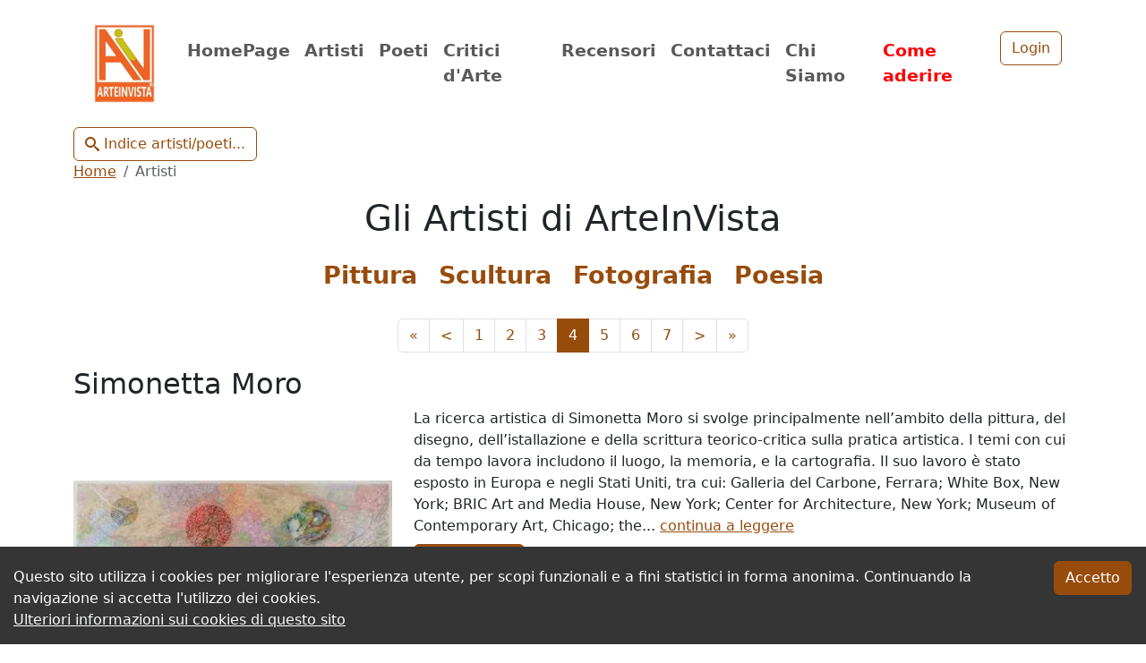

--- FILE ---
content_type: text/html; charset=utf-8
request_url: https://www.arteinvista.it/artisti/lista/all/3
body_size: 20097
content:
<!DOCTYPE html><html lang="it"><head><meta charSet="utf-8"/><meta name="viewport" content="width=device-width, initial-scale=1"/><link rel="preload" as="image" imageSrcSet="/_next/image?url=%2F_next%2Fstatic%2Fmedia%2Flogo.0ab464b5.webp&amp;w=96&amp;q=75 1x, /_next/image?url=%2F_next%2Fstatic%2Fmedia%2Flogo.0ab464b5.webp&amp;w=256&amp;q=75 2x" fetchPriority="high"/><link rel="stylesheet" href="/_next/static/css/1721bc2bebb5e848.css" data-precedence="next"/><link rel="stylesheet" href="/_next/static/css/f5d28dfb9203058b.css" data-precedence="next"/><link rel="stylesheet" href="/_next/static/css/e967a30c7337b4dd.css" data-precedence="next"/><link rel="preload" as="script" fetchPriority="low" href="/_next/static/chunks/webpack-9459a08c171fd523.js"/><script src="/_next/static/chunks/fd9d1056-ed0dd3902b6786c5.js" async=""></script><script src="/_next/static/chunks/2117-6af7f64e85433ce5.js" async=""></script><script src="/_next/static/chunks/main-app-93071c12a47de053.js" async=""></script><script src="/_next/static/chunks/619edb50-11e07571b55b50e2.js" async=""></script><script src="/_next/static/chunks/8e1d74a4-b1cbbeb029c60956.js" async=""></script><script src="/_next/static/chunks/2972-944b152ec608f6a8.js" async=""></script><script src="/_next/static/chunks/5878-edb9c14d6ea28265.js" async=""></script><script src="/_next/static/chunks/6165-936b8c30eabee4b0.js" async=""></script><script src="/_next/static/chunks/4609-33aa487dff03a9fd.js" async=""></script><script src="/_next/static/chunks/3577-f5aa10189ff1ef9c.js" async=""></script><script src="/_next/static/chunks/5705-224fedae28a2828b.js" async=""></script><script src="/_next/static/chunks/5039-27799e76de3fe949.js" async=""></script><script src="/_next/static/chunks/95-d41b3fc48f99e8b0.js" async=""></script><script src="/_next/static/chunks/5090-e0805e06a42c7c59.js" async=""></script><script src="/_next/static/chunks/2526-d910d6ead8b2cbad.js" async=""></script><script src="/_next/static/chunks/4712-81c3004a70aea16c.js" async=""></script><script src="/_next/static/chunks/app/layout-a89eea6666bbe353.js" async=""></script><script src="/_next/static/chunks/53c13509-00550f282e588e4a.js" async=""></script><script src="/_next/static/chunks/7270-9a403d7a4486a7e5.js" async=""></script><script src="/_next/static/chunks/app/artisti/lista/%5BcategorySlug%5D/%5BpageIndex%5D/page-9bd5958aac77a78e.js" async=""></script><meta name="theme-color" content="#ffffff"/><title>Elenco completo degli artisti di ArteInVista | Pagina 4</title><meta name="description" content="Cerca nell&#x27;elenco il tuo artista preferito, e approfondisci la sua conoscenza - Pagina 4"/><link rel="manifest" href="/manifest.json" crossorigin="use-credentials"/><meta name="msapplication-TileColor" content="#ffffff"/><meta name="msapplication-TileImage" content="/favicons/ms-icon-144x144.png"/><link rel="icon" href="/favicons/android-icon-192x192.png" sizes="192x192" type="image/png"/><link rel="icon" href="/favicons/favicon-32x32.png" sizes="32x32" type="image/png"/><link rel="icon" href="/favicons/favicon-96x96.png" sizes="96x96" type="image/png"/><link rel="icon" href="/favicons/favicon-16x16.png" sizes="16x16" type="image/png"/><link rel="apple-touch-icon" href="/favicons/apple-icon-57x57.png" sizes="57x57"/><link rel="apple-touch-icon" href="/favicons/apple-icon-60x60.png" sizes="60x60"/><link rel="apple-touch-icon" href="/favicons/apple-icon-72x72.png" sizes="72x72"/><link rel="apple-touch-icon" href="/favicons/apple-icon-76x76.png" sizes="76x76"/><link rel="apple-touch-icon" href="/favicons/apple-icon-114x114.png" sizes="114x114"/><link rel="apple-touch-icon" href="/favicons/apple-icon-120x120.png" sizes="120x120"/><link rel="apple-touch-icon" href="/favicons/apple-icon-144x144.png" sizes="144x144"/><link rel="apple-touch-icon" href="/favicons/apple-icon-152x152.png" sizes="152x152"/><link rel="apple-touch-icon" href="/favicons/apple-icon-180x180.png" sizes="180x180"/><script src="/_next/static/chunks/polyfills-42372ed130431b0a.js" noModule=""></script></head><body><header class="container"><div class="container"><nav class="navbar navbar-expand-lg navbar-light bg-body"><a href="/" class="navbar-brand"><img alt="Logo di ArteInVista" fetchPriority="high" width="80" height="88" decoding="async" data-nimg="1" class="contained-image_containedImage__GAhJB" style="color:transparent" srcSet="/_next/image?url=%2F_next%2Fstatic%2Fmedia%2Flogo.0ab464b5.webp&amp;w=96&amp;q=75 1x, /_next/image?url=%2F_next%2Fstatic%2Fmedia%2Flogo.0ab464b5.webp&amp;w=256&amp;q=75 2x" src="/_next/image?url=%2F_next%2Fstatic%2Fmedia%2Flogo.0ab464b5.webp&amp;w=256&amp;q=75"/></a><button aria-controls="basic-navbar-nav" type="button" aria-label="Toggle navigation" class="navbar-toggler collapsed"><span class="navbar-toggler-icon"></span></button><div class="navbar-collapse collapse" id="basic-navbar-nav"><div class="navbar-nav"><a title="Home Page di ArteInVista" href="/" data-rr-ui-event-key="/" class="nav-bar_mainNavLink__Nkxqr nav-link">HomePage</a><a title="Elenco degli Artisti di ArteInVista" href="/artisti/lista/all/0" data-rr-ui-event-key="/artisti/lista/all/0" class="nav-bar_mainNavLink__Nkxqr nav-link">Artisti</a><a title="Elenco dei Poeti e Scrittori di ArteInVista" href="/poeti/lista/0" data-rr-ui-event-key="/poeti/lista/0" class="nav-bar_mainNavLink__Nkxqr nav-link">Poeti</a><a title="Elenco dei Critici d&#x27;Arte di ArteInVista" href="/critici/lista/0" data-rr-ui-event-key="/critici/lista/0" class="nav-bar_mainNavLink__Nkxqr nav-link">Critici d&#x27;Arte</a><a title="Elenco dei Recensori Artistici di ArteInVista" href="/recensori/lista/0" data-rr-ui-event-key="/recensori/lista/0" class="nav-bar_mainNavLink__Nkxqr nav-link">Recensori</a><a title="Pagina dei Contatti di ArteInVista" href="/contatti" data-rr-ui-event-key="/contatti" class="nav-bar_mainNavLink__Nkxqr nav-link">Contattaci</a><a title="Ci presentiamo" href="/chi-siamo" data-rr-ui-event-key="/chi-siamo" class="nav-bar_mainNavLink__Nkxqr nav-link">Chi Siamo</a><a title="Come aderire al Portale Artistico ArteInVista" href="/adesione" data-rr-ui-event-key="/adesione" class="nav-bar_mainNavLinkEvidence__qaHOn nav-link">Come aderire</a><div class="nav-item"><a href="#"><button class="btn btn-outline-primary" type="button">Login</button></a></div> <!-- --> </div></div></nav></div><div class="artists-side-list-wrapped_openButtonContainer__xFYVw"><button class="btn btn-outline-primary"><svg stroke="currentColor" fill="currentColor" stroke-width="0" version="1.1" viewBox="0 0 16 16" height="1em" width="1em" xmlns="http://www.w3.org/2000/svg"><path d="M15.504 13.616l-3.79-3.223c-0.392-0.353-0.811-0.514-1.149-0.499 0.895-1.048 1.435-2.407 1.435-3.893 0-3.314-2.686-6-6-6s-6 2.686-6 6 2.686 6 6 6c1.486 0 2.845-0.54 3.893-1.435-0.016 0.338 0.146 0.757 0.499 1.149l3.223 3.79c0.552 0.613 1.453 0.665 2.003 0.115s0.498-1.452-0.115-2.003zM6 10c-2.209 0-4-1.791-4-4s1.791-4 4-4 4 1.791 4 4-1.791 4-4 4z"></path></svg> Indice artisti/poeti...</button></div><div class="artists-side-list-wrapped_collapsibleSideBar__j85lA" visible="false"><div class="artists-side-list-wrapped_mainContainer__iuvAn"><div><h2>Indice Artisti e Poeti</h2><div class="input-group mb-3"><span class="input-group-text" id="basic-addon1"><svg stroke="currentColor" fill="currentColor" stroke-width="0" version="1.1" viewBox="0 0 16 16" height="1em" width="1em" xmlns="http://www.w3.org/2000/svg"><path d="M15.504 13.616l-3.79-3.223c-0.392-0.353-0.811-0.514-1.149-0.499 0.895-1.048 1.435-2.407 1.435-3.893 0-3.314-2.686-6-6-6s-6 2.686-6 6 2.686 6 6 6c1.486 0 2.845-0.54 3.893-1.435-0.016 0.338 0.146 0.757 0.499 1.149l3.223 3.79c0.552 0.613 1.453 0.665 2.003 0.115s0.498-1.452-0.115-2.003zM6 10c-2.209 0-4-1.791-4-4s1.791-4 4-4 4 1.791 4 4-1.791 4-4 4z"></path></svg></span><input type="text" class="form-control" placeholder="cerca..." aria-label="cerca..." value=""/><button class="btn btn-outline-secondary"><div style="display:flex;align-items:center"><svg stroke="currentColor" fill="currentColor" stroke-width="0" version="1.1" viewBox="0 0 16 16" height="1em" width="1em" xmlns="http://www.w3.org/2000/svg"><path d="M15.854 12.854c-0-0-0-0-0-0l-4.854-4.854 4.854-4.854c0-0 0-0 0-0 0.052-0.052 0.090-0.113 0.114-0.178 0.066-0.178 0.028-0.386-0.114-0.529l-2.293-2.293c-0.143-0.143-0.351-0.181-0.529-0.114-0.065 0.024-0.126 0.062-0.178 0.114 0 0-0 0-0 0l-4.854 4.854-4.854-4.854c-0-0-0-0-0-0-0.052-0.052-0.113-0.090-0.178-0.114-0.178-0.066-0.386-0.029-0.529 0.114l-2.293 2.293c-0.143 0.143-0.181 0.351-0.114 0.529 0.024 0.065 0.062 0.126 0.114 0.178 0 0 0 0 0 0l4.854 4.854-4.854 4.854c-0 0-0 0-0 0-0.052 0.052-0.090 0.113-0.114 0.178-0.066 0.178-0.029 0.386 0.114 0.529l2.293 2.293c0.143 0.143 0.351 0.181 0.529 0.114 0.065-0.024 0.126-0.062 0.178-0.114 0-0 0-0 0-0l4.854-4.854 4.854 4.854c0 0 0 0 0 0 0.052 0.052 0.113 0.090 0.178 0.114 0.178 0.066 0.386 0.029 0.529-0.114l2.293-2.293c0.143-0.143 0.181-0.351 0.114-0.529-0.024-0.065-0.062-0.126-0.114-0.178z"></path></svg></div></button><button class="btn btn-primary">Chiudi</button></div><div class="row container my-4 d-flex justify-content-center"><div class="col-4 form-check artists-side-list-wrapped_artistsFilter__sZmBS"><input class="form-check-input" type="checkbox" id="cbArtists" checked=""/><label class="form-check-label" for="cbArtists">Artisti</label></div><div class="col-4 form-check artists-side-list-wrapped_poetsFilter__nnk_Z"><input class="form-check-input" type="checkbox" id="cbPoets" checked=""/><label class="form-check-label" for="cbPoets">Poeti</label></div></div></div><div class="artists-side-list-wrapped_bodyContainer__6QB2D"><ul class="artists-side-list-wrapped_artistsList__bGhU4"></ul></div></div></div></header><div class="container"><header><nav aria-label="breadcrumb"><ol class="breadcrumb"><li class="breadcrumb-item"><a aria-label="Home" href="/">Home</a></li><li class="breadcrumb-item active" aria-current="page">Artisti</li></ol></nav><h1 class="text-center my-2">Gli Artisti di ArteInVista</h1><nav><ul class="d-flex justify-content-center nav artist-category-nav_artCategoryContainer__jR4hA"><li class="nav-item artist-category-nav_artCategory__4Qqew"><a class="nav-link artist-category-nav_artCategoryLink__2TIgR" href="/artisti/lista/pittura/0">Pittura</a></li><li class="nav-item artist-category-nav_artCategory__4Qqew"><a class="nav-link artist-category-nav_artCategoryLink__2TIgR" href="/artisti/lista/scultura/0">Scultura</a></li><li class="nav-item artist-category-nav_artCategory__4Qqew"><a class="nav-link artist-category-nav_artCategoryLink__2TIgR" href="/artisti/lista/fotografia/0">Fotografia</a></li><li class="nav-item artist-category-nav_artCategory__4Qqew"><a class="nav-link artist-category-nav_artCategoryLink__2TIgR" href="/poeti/lista/0">Poesia</a></li></ul></nav></header><main><a id="top-of-list"></a><ul class="pagination my-3 justify-content-center"><li class="page-item"><a class="page-link" aria-label="First" href="/artisti/lista/all/0#top-of-list">«</a></li><li class="page-item"><a class="page-link" aria-label="Previous" href="/artisti/lista/all/2#top-of-list">&lt;</a></li><li class="page-item"><a class="page-link" href="/artisti/lista/all/0#top-of-list">1</a></li><li class="page-item"><a class="page-link" href="/artisti/lista/all/1#top-of-list">2</a></li><li class="page-item"><a class="page-link" href="/artisti/lista/all/2#top-of-list">3</a></li><li class="page-item active" aria-current="page"><span class="page-link">4</span></li><li class="page-item"><a class="page-link" href="/artisti/lista/all/4#top-of-list">5</a></li><li class="page-item"><a class="page-link" href="/artisti/lista/all/5#top-of-list">6</a></li><li class="page-item"><a class="page-link" href="/artisti/lista/all/6#top-of-list">7</a></li><li class="page-item"><a class="page-link" aria-label="Next" href="/artisti/lista/all/4#top-of-list">&gt;</a></li><li class="page-item"><a class="page-link" aria-label="Last" href="/artisti/lista/all/7#top-of-list">»</a></li></ul><section class="mt-2"><article class="row"><header><h2>Simonetta Moro</h2></header><div class="col-lg-4"><a href="/artisti/simonetta-moro"><figure><img alt="Simonetta Moro | Immagine del profilo" title="Simonetta Moro | Immagine del profilo" loading="lazy" width="400" height="400" decoding="async" data-nimg="1" class="contained-image_containedImage__GAhJB" style="color:transparent" srcSet="/_next/image?url=https%3A%2F%2Fdataware.arteinvista.it%2Fassets%2F0ff077b5-de8a-42f1-b93d-c8e627e5bc9d%2Fimage-of-simonetta-moro.jpg%3Fkey%3Duser-list-profile&amp;w=640&amp;q=75 1x, /_next/image?url=https%3A%2F%2Fdataware.arteinvista.it%2Fassets%2F0ff077b5-de8a-42f1-b93d-c8e627e5bc9d%2Fimage-of-simonetta-moro.jpg%3Fkey%3Duser-list-profile&amp;w=828&amp;q=75 2x" src="/_next/image?url=https%3A%2F%2Fdataware.arteinvista.it%2Fassets%2F0ff077b5-de8a-42f1-b93d-c8e627e5bc9d%2Fimage-of-simonetta-moro.jpg%3Fkey%3Duser-list-profile&amp;w=828&amp;q=75"/></figure></a><div class="row mt-3"><div class="col-2 mb-3"><a href="https://facebook.com/simonetta.moro/" title="Pagina Facebook di Simonetta Moro" target="_blank" rel="noreferrer"><svg stroke="currentColor" fill="currentColor" stroke-width="0" version="1.1" viewBox="0 0 16 16" style="color:#984c0c" height="2em" width="2em" xmlns="http://www.w3.org/2000/svg"><path d="M14.5 0h-13c-0.825 0-1.5 0.675-1.5 1.5v13c0 0.825 0.675 1.5 1.5 1.5h6.5v-7h-2v-2h2v-1c0-1.653 1.347-3 3-3h2v2h-2c-0.55 0-1 0.45-1 1v1h3l-0.5 2h-2.5v7h4.5c0.825 0 1.5-0.675 1.5-1.5v-13c0-0.825-0.675-1.5-1.5-1.5z"></path></svg></a></div><div class="col-2 mb-3"><a href="https://instagram.com/simonettamoro" title="Pagina Instagram di Simonetta Moro" target="_blank" rel="noreferrer"><svg stroke="currentColor" fill="currentColor" stroke-width="0" version="1.1" viewBox="0 0 16 16" style="color:#984c0c" height="2em" width="2em" xmlns="http://www.w3.org/2000/svg"><path d="M14.5 0h-13c-0.825 0-1.5 0.675-1.5 1.5v13c0 0.825 0.675 1.5 1.5 1.5h13c0.825 0 1.5-0.675 1.5-1.5v-13c0-0.825-0.675-1.5-1.5-1.5zM11 2.5c0-0.275 0.225-0.5 0.5-0.5h2c0.275 0 0.5 0.225 0.5 0.5v2c0 0.275-0.225 0.5-0.5 0.5h-2c-0.275 0-0.5-0.225-0.5-0.5v-2zM8 5c1.656 0 3 1.344 3 3s-1.344 3-3 3c-1.656 0-3-1.344-3-3s1.344-3 3-3zM14 13.5v0c0 0.275-0.225 0.5-0.5 0.5h-11c-0.275 0-0.5-0.225-0.5-0.5v0-6.5h1.1c-0.066 0.322-0.1 0.656-0.1 1 0 2.762 2.237 5 5 5s5-2.238 5-5c0-0.344-0.034-0.678-0.1-1h1.1v6.5z"></path></svg></a></div><div class="col-2 mb-3"><a title="QR Code di Simonetta Moro"><svg stroke="currentColor" fill="currentColor" stroke-width="0" version="1.1" viewBox="0 0 16 16" style="color:#984c0c" height="2em" width="2em" xmlns="http://www.w3.org/2000/svg"><path d="M5 1h-4v4h4v-4zM6 0v0 6h-6v-6h6zM2 2h2v2h-2zM15 1h-4v4h4v-4zM16 0v0 6h-6v-6h6zM12 2h2v2h-2zM5 11h-4v4h4v-4zM6 10v0 6h-6v-6h6zM2 12h2v2h-2zM7 0h1v1h-1zM8 1h1v1h-1zM7 2h1v1h-1zM8 3h1v1h-1zM7 4h1v1h-1zM8 5h1v1h-1zM7 6h1v1h-1zM7 8h1v1h-1zM8 9h1v1h-1zM7 10h1v1h-1zM8 11h1v1h-1zM7 12h1v1h-1zM8 13h1v1h-1zM7 14h1v1h-1zM8 15h1v1h-1zM15 8h1v1h-1zM1 8h1v1h-1zM2 7h1v1h-1zM0 7h1v1h-1zM4 7h1v1h-1zM5 8h1v1h-1zM6 7h1v1h-1zM9 8h1v1h-1zM10 7h1v1h-1zM11 8h1v1h-1zM12 7h1v1h-1zM13 8h1v1h-1zM14 7h1v1h-1zM15 10h1v1h-1zM9 10h1v1h-1zM10 9h1v1h-1zM11 10h1v1h-1zM13 10h1v1h-1zM14 9h1v1h-1zM15 12h1v1h-1zM9 12h1v1h-1zM10 11h1v1h-1zM12 11h1v1h-1zM13 12h1v1h-1zM14 11h1v1h-1zM15 14h1v1h-1zM10 13h1v1h-1zM11 14h1v1h-1zM12 13h1v1h-1zM13 14h1v1h-1zM10 15h1v1h-1zM12 15h1v1h-1zM14 15h1v1h-1z"></path></svg></a></div></div></div><div class="col"><span>La ricerca artistica di Simonetta Moro si svolge principalmente nell’ambito della pittura, del disegno, dell’istallazione e della scrittura teorico-critica sulla pratica artistica. I temi con cui da tempo lavora includono il luogo, la memoria, e la cartografia. Il suo lavoro è stato esposto in Europa e negli Stati Uniti, tra cui: Galleria del Carbone, Ferrara; White Box, New York; BRIC Art and Media House, New York; Center for Architecture, New York; Museum of Contemporary Art, Chicago; the...</span> <a href="/artisti/simonetta-moro">continua a leggere</a><div class="mt-2"><a href="/artisti/simonetta-moro"><button type="button" class="btn btn-primary">Scopri di più</button></a></div></div></article><hr/></section><section class="mt-2"><article class="row"><header><h2>Pietro Pancotto</h2></header><div class="col-lg-4"><a href="/artisti/pietro-pancotto"><figure><img alt="Pietro Pancotto | Immagine del profilo" title="Pietro Pancotto | Immagine del profilo" loading="lazy" width="400" height="400" decoding="async" data-nimg="1" class="contained-image_containedImage__GAhJB" style="color:transparent" srcSet="/_next/image?url=https%3A%2F%2Fdataware.arteinvista.it%2Fassets%2F0cc69d42-0146-45bb-8056-84be073a410b%2Fimage-of-pietro-pancotto.jpg%3Fkey%3Duser-list-profile&amp;w=640&amp;q=75 1x, /_next/image?url=https%3A%2F%2Fdataware.arteinvista.it%2Fassets%2F0cc69d42-0146-45bb-8056-84be073a410b%2Fimage-of-pietro-pancotto.jpg%3Fkey%3Duser-list-profile&amp;w=828&amp;q=75 2x" src="/_next/image?url=https%3A%2F%2Fdataware.arteinvista.it%2Fassets%2F0cc69d42-0146-45bb-8056-84be073a410b%2Fimage-of-pietro-pancotto.jpg%3Fkey%3Duser-list-profile&amp;w=828&amp;q=75"/></figure></a><div class="row mt-3"><div class="col-2 mb-3"><a href="https://www.wordsandcolors.org/" title="Sito Web Personale di Pietro Pancotto" target="_blank" rel="noreferrer"><svg stroke="currentColor" fill="currentColor" stroke-width="0" version="1.1" viewBox="0 0 16 16" style="color:#984c0c" height="2em" width="2em" xmlns="http://www.w3.org/2000/svg"><path d="M7.5 1c-4.142 0-7.5 3.358-7.5 7.5s3.358 7.5 7.5 7.5c4.142 0 7.5-3.358 7.5-7.5s-3.358-7.5-7.5-7.5zM11.744 11c0.134-0.632 0.219-1.303 0.246-2h1.991c-0.052 0.691-0.213 1.361-0.479 2h-1.758zM3.256 6c-0.134 0.632-0.219 1.303-0.246 2h-1.991c0.052-0.691 0.213-1.361 0.479-2h1.758zM10.719 6c0.15 0.64 0.241 1.31 0.27 2h-2.989v-2h2.719zM8 5v-2.927c0.228 0.066 0.454 0.178 0.675 0.334 0.415 0.293 0.813 0.744 1.149 1.304 0.233 0.388 0.434 0.819 0.601 1.289h-2.426zM5.176 3.711c0.336-0.561 0.734-1.012 1.149-1.304 0.222-0.156 0.447-0.268 0.675-0.334v2.927h-2.426c0.168-0.47 0.369-0.901 0.601-1.289zM7 6v2h-2.989c0.029-0.69 0.12-1.36 0.27-2h2.719zM1.498 11c-0.266-0.639-0.427-1.309-0.479-2h1.991c0.028 0.697 0.112 1.368 0.246 2h-1.758zM4.011 9h2.989v2h-2.719c-0.15-0.64-0.241-1.31-0.27-2zM7 12v2.927c-0.228-0.066-0.454-0.178-0.675-0.334-0.415-0.293-0.813-0.744-1.149-1.304-0.233-0.388-0.434-0.819-0.602-1.289h2.426zM9.825 13.289c-0.336 0.561-0.734 1.012-1.149 1.304-0.222 0.156-0.447 0.268-0.675 0.334v-2.927h2.426c-0.168 0.47-0.369 0.901-0.602 1.289zM8 11v-2h2.989c-0.029 0.69-0.12 1.36-0.27 2h-2.719zM11.99 8c-0.028-0.697-0.112-1.368-0.246-2h1.758c0.267 0.639 0.427 1.309 0.479 2h-1.991zM12.979 5h-1.498c-0.291-0.918-0.693-1.723-1.177-2.366 0.665 0.318 1.267 0.744 1.792 1.27 0.336 0.336 0.631 0.702 0.883 1.096zM2.904 3.904c0.526-0.526 1.128-0.952 1.792-1.27-0.483 0.643-0.886 1.448-1.177 2.366h-1.498c0.252-0.394 0.547-0.761 0.883-1.096zM2.021 12h1.498c0.291 0.918 0.693 1.723 1.177 2.366-0.665-0.318-1.267-0.744-1.792-1.27-0.336-0.336-0.631-0.702-0.883-1.096zM12.096 13.096c-0.526 0.526-1.128 0.952-1.792 1.27 0.483-0.643 0.886-1.448 1.177-2.366h1.498c-0.252 0.394-0.547 0.761-0.883 1.096z"></path></svg></a></div><div class="col-2 mb-3"><a href="https://facebook.com/pietro.pancotto.9/" title="Pagina Facebook di Pietro Pancotto" target="_blank" rel="noreferrer"><svg stroke="currentColor" fill="currentColor" stroke-width="0" version="1.1" viewBox="0 0 16 16" style="color:#984c0c" height="2em" width="2em" xmlns="http://www.w3.org/2000/svg"><path d="M14.5 0h-13c-0.825 0-1.5 0.675-1.5 1.5v13c0 0.825 0.675 1.5 1.5 1.5h6.5v-7h-2v-2h2v-1c0-1.653 1.347-3 3-3h2v2h-2c-0.55 0-1 0.45-1 1v1h3l-0.5 2h-2.5v7h4.5c0.825 0 1.5-0.675 1.5-1.5v-13c0-0.825-0.675-1.5-1.5-1.5z"></path></svg></a></div><div class="col-2 mb-3"><a href="https://instagram.com/pietro.pancotto" title="Pagina Instagram di Pietro Pancotto" target="_blank" rel="noreferrer"><svg stroke="currentColor" fill="currentColor" stroke-width="0" version="1.1" viewBox="0 0 16 16" style="color:#984c0c" height="2em" width="2em" xmlns="http://www.w3.org/2000/svg"><path d="M14.5 0h-13c-0.825 0-1.5 0.675-1.5 1.5v13c0 0.825 0.675 1.5 1.5 1.5h13c0.825 0 1.5-0.675 1.5-1.5v-13c0-0.825-0.675-1.5-1.5-1.5zM11 2.5c0-0.275 0.225-0.5 0.5-0.5h2c0.275 0 0.5 0.225 0.5 0.5v2c0 0.275-0.225 0.5-0.5 0.5h-2c-0.275 0-0.5-0.225-0.5-0.5v-2zM8 5c1.656 0 3 1.344 3 3s-1.344 3-3 3c-1.656 0-3-1.344-3-3s1.344-3 3-3zM14 13.5v0c0 0.275-0.225 0.5-0.5 0.5h-11c-0.275 0-0.5-0.225-0.5-0.5v0-6.5h1.1c-0.066 0.322-0.1 0.656-0.1 1 0 2.762 2.237 5 5 5s5-2.238 5-5c0-0.344-0.034-0.678-0.1-1h1.1v6.5z"></path></svg></a></div><div class="col-2 mb-3"><a title="QR Code di Pietro Pancotto"><svg stroke="currentColor" fill="currentColor" stroke-width="0" version="1.1" viewBox="0 0 16 16" style="color:#984c0c" height="2em" width="2em" xmlns="http://www.w3.org/2000/svg"><path d="M5 1h-4v4h4v-4zM6 0v0 6h-6v-6h6zM2 2h2v2h-2zM15 1h-4v4h4v-4zM16 0v0 6h-6v-6h6zM12 2h2v2h-2zM5 11h-4v4h4v-4zM6 10v0 6h-6v-6h6zM2 12h2v2h-2zM7 0h1v1h-1zM8 1h1v1h-1zM7 2h1v1h-1zM8 3h1v1h-1zM7 4h1v1h-1zM8 5h1v1h-1zM7 6h1v1h-1zM7 8h1v1h-1zM8 9h1v1h-1zM7 10h1v1h-1zM8 11h1v1h-1zM7 12h1v1h-1zM8 13h1v1h-1zM7 14h1v1h-1zM8 15h1v1h-1zM15 8h1v1h-1zM1 8h1v1h-1zM2 7h1v1h-1zM0 7h1v1h-1zM4 7h1v1h-1zM5 8h1v1h-1zM6 7h1v1h-1zM9 8h1v1h-1zM10 7h1v1h-1zM11 8h1v1h-1zM12 7h1v1h-1zM13 8h1v1h-1zM14 7h1v1h-1zM15 10h1v1h-1zM9 10h1v1h-1zM10 9h1v1h-1zM11 10h1v1h-1zM13 10h1v1h-1zM14 9h1v1h-1zM15 12h1v1h-1zM9 12h1v1h-1zM10 11h1v1h-1zM12 11h1v1h-1zM13 12h1v1h-1zM14 11h1v1h-1zM15 14h1v1h-1zM10 13h1v1h-1zM11 14h1v1h-1zM12 13h1v1h-1zM13 14h1v1h-1zM10 15h1v1h-1zM12 15h1v1h-1zM14 15h1v1h-1z"></path></svg></a></div></div></div><div class="col"><span>Pietro Pancotto, nasce a Roma il 16 Febbraio 1967, nel quartiere di Monteverde dove attualmente vive. La formazione è scientifica, prima il liceo scientifico e poi l’università “La Sapienza”di Roma, dove si laurea in Chimica e Tecnologie Farmaceutiche. Irrequieto e curioso passa dalla ricerca di base, a quella applicata, per poi, dopo un periodo di ricerca clinica, iniziare la sua carriera nel marketing.Appassionato di fotografia, in particolare quella in bianco e nero, ha sempre cercato di...</span> <a href="/artisti/pietro-pancotto">continua a leggere</a><div class="mt-2"><a href="/artisti/pietro-pancotto"><button type="button" class="btn btn-primary">Scopri di più</button></a></div></div></article><hr/></section><section class="mt-2"><article class="row"><header><h2>Alexandra Mitakidis</h2></header><div class="col-lg-4"><a href="/artisti/alexandra-mitakidis"><figure><img alt="Alexandra Mitakidis | Immagine del profilo" title="Alexandra Mitakidis | Immagine del profilo" loading="lazy" width="400" height="400" decoding="async" data-nimg="1" class="contained-image_containedImage__GAhJB" style="color:transparent" srcSet="/_next/image?url=https%3A%2F%2Fdataware.arteinvista.it%2Fassets%2Fea01cbf1-deea-47e2-bf05-ad021094afdc%2Fimage-of-alexandra-mitakidis.jpg%3Fkey%3Duser-list-profile&amp;w=640&amp;q=75 1x, /_next/image?url=https%3A%2F%2Fdataware.arteinvista.it%2Fassets%2Fea01cbf1-deea-47e2-bf05-ad021094afdc%2Fimage-of-alexandra-mitakidis.jpg%3Fkey%3Duser-list-profile&amp;w=828&amp;q=75 2x" src="/_next/image?url=https%3A%2F%2Fdataware.arteinvista.it%2Fassets%2Fea01cbf1-deea-47e2-bf05-ad021094afdc%2Fimage-of-alexandra-mitakidis.jpg%3Fkey%3Duser-list-profile&amp;w=828&amp;q=75"/></figure></a><div class="row mt-3"><div class="col-2 mb-3"><a href="https://facebook.com/alexandra.mitakidis.94" title="Pagina Facebook di Alexandra Mitakidis" target="_blank" rel="noreferrer"><svg stroke="currentColor" fill="currentColor" stroke-width="0" version="1.1" viewBox="0 0 16 16" style="color:#984c0c" height="2em" width="2em" xmlns="http://www.w3.org/2000/svg"><path d="M14.5 0h-13c-0.825 0-1.5 0.675-1.5 1.5v13c0 0.825 0.675 1.5 1.5 1.5h6.5v-7h-2v-2h2v-1c0-1.653 1.347-3 3-3h2v2h-2c-0.55 0-1 0.45-1 1v1h3l-0.5 2h-2.5v7h4.5c0.825 0 1.5-0.675 1.5-1.5v-13c0-0.825-0.675-1.5-1.5-1.5z"></path></svg></a></div><div class="col-2 mb-3"><a href="https://instagram.com/alexandra_mitakidis/" title="Pagina Instagram di Alexandra Mitakidis" target="_blank" rel="noreferrer"><svg stroke="currentColor" fill="currentColor" stroke-width="0" version="1.1" viewBox="0 0 16 16" style="color:#984c0c" height="2em" width="2em" xmlns="http://www.w3.org/2000/svg"><path d="M14.5 0h-13c-0.825 0-1.5 0.675-1.5 1.5v13c0 0.825 0.675 1.5 1.5 1.5h13c0.825 0 1.5-0.675 1.5-1.5v-13c0-0.825-0.675-1.5-1.5-1.5zM11 2.5c0-0.275 0.225-0.5 0.5-0.5h2c0.275 0 0.5 0.225 0.5 0.5v2c0 0.275-0.225 0.5-0.5 0.5h-2c-0.275 0-0.5-0.225-0.5-0.5v-2zM8 5c1.656 0 3 1.344 3 3s-1.344 3-3 3c-1.656 0-3-1.344-3-3s1.344-3 3-3zM14 13.5v0c0 0.275-0.225 0.5-0.5 0.5h-11c-0.275 0-0.5-0.225-0.5-0.5v0-6.5h1.1c-0.066 0.322-0.1 0.656-0.1 1 0 2.762 2.237 5 5 5s5-2.238 5-5c0-0.344-0.034-0.678-0.1-1h1.1v6.5z"></path></svg></a></div><div class="col-2 mb-3"><a href="https://linkedin.com/in/alexandra-mitakidis-60b280139/" title="Pagina LinkedIn di Alexandra Mitakidis" target="_blank" rel="noreferrer"><svg stroke="currentColor" fill="currentColor" stroke-width="0" version="1.1" viewBox="0 0 16 16" style="color:#984c0c" height="2em" width="2em" xmlns="http://www.w3.org/2000/svg"><path d="M14.5 0h-13c-0.825 0-1.5 0.675-1.5 1.5v13c0 0.825 0.675 1.5 1.5 1.5h13c0.825 0 1.5-0.675 1.5-1.5v-13c0-0.825-0.675-1.5-1.5-1.5zM6 13h-2v-7h2v7zM5 5c-0.553 0-1-0.447-1-1s0.447-1 1-1c0.553 0 1 0.447 1 1s-0.447 1-1 1zM13 13h-2v-4c0-0.553-0.447-1-1-1s-1 0.447-1 1v4h-2v-7h2v1.241c0.412-0.566 1.044-1.241 1.75-1.241 1.244 0 2.25 1.119 2.25 2.5v4.5z"></path></svg></a></div><div class="col-2 mb-3"><a href="https://x.com/alemit1" title="Pagina X di Alexandra Mitakidis" target="_blank" rel="noreferrer"><svg stroke="currentColor" fill="currentColor" stroke-width="0" viewBox="0 0 512 512" style="color:#984c0c" height="2em" width="2em" xmlns="http://www.w3.org/2000/svg"><path d="M389.2 48h70.6L305.6 224.2 487 464H345L233.7 318.6 106.5 464H35.8L200.7 275.5 26.8 48H172.4L272.9 180.9 389.2 48zM364.4 421.8h39.1L151.1 88h-42L364.4 421.8z"></path></svg></a></div><div class="col-2 mb-3"><a href="https://youtube.com/user/sorellapolla" title="PAgina YouTube di Alexandra Mitakidis" target="_blank" rel="noreferrer"><svg stroke="currentColor" fill="currentColor" stroke-width="0" version="1.1" viewBox="0 0 16 16" style="color:#984c0c" height="2em" width="2em" xmlns="http://www.w3.org/2000/svg"><path d="M15.841 4.8c0 0-0.156-1.103-0.637-1.587-0.609-0.637-1.291-0.641-1.603-0.678-2.237-0.163-5.597-0.163-5.597-0.163h-0.006c0 0-3.359 0-5.597 0.163-0.313 0.038-0.994 0.041-1.603 0.678-0.481 0.484-0.634 1.587-0.634 1.587s-0.159 1.294-0.159 2.591v1.213c0 1.294 0.159 2.591 0.159 2.591s0.156 1.103 0.634 1.588c0.609 0.637 1.409 0.616 1.766 0.684 1.281 0.122 5.441 0.159 5.441 0.159s3.363-0.006 5.6-0.166c0.313-0.037 0.994-0.041 1.603-0.678 0.481-0.484 0.637-1.588 0.637-1.588s0.159-1.294 0.159-2.591v-1.213c-0.003-1.294-0.162-2.591-0.162-2.591zM6.347 10.075v-4.497l4.322 2.256-4.322 2.241z"></path></svg></a></div><div class="col-2 mb-3"><a title="QR Code di Alexandra Mitakidis"><svg stroke="currentColor" fill="currentColor" stroke-width="0" version="1.1" viewBox="0 0 16 16" style="color:#984c0c" height="2em" width="2em" xmlns="http://www.w3.org/2000/svg"><path d="M5 1h-4v4h4v-4zM6 0v0 6h-6v-6h6zM2 2h2v2h-2zM15 1h-4v4h4v-4zM16 0v0 6h-6v-6h6zM12 2h2v2h-2zM5 11h-4v4h4v-4zM6 10v0 6h-6v-6h6zM2 12h2v2h-2zM7 0h1v1h-1zM8 1h1v1h-1zM7 2h1v1h-1zM8 3h1v1h-1zM7 4h1v1h-1zM8 5h1v1h-1zM7 6h1v1h-1zM7 8h1v1h-1zM8 9h1v1h-1zM7 10h1v1h-1zM8 11h1v1h-1zM7 12h1v1h-1zM8 13h1v1h-1zM7 14h1v1h-1zM8 15h1v1h-1zM15 8h1v1h-1zM1 8h1v1h-1zM2 7h1v1h-1zM0 7h1v1h-1zM4 7h1v1h-1zM5 8h1v1h-1zM6 7h1v1h-1zM9 8h1v1h-1zM10 7h1v1h-1zM11 8h1v1h-1zM12 7h1v1h-1zM13 8h1v1h-1zM14 7h1v1h-1zM15 10h1v1h-1zM9 10h1v1h-1zM10 9h1v1h-1zM11 10h1v1h-1zM13 10h1v1h-1zM14 9h1v1h-1zM15 12h1v1h-1zM9 12h1v1h-1zM10 11h1v1h-1zM12 11h1v1h-1zM13 12h1v1h-1zM14 11h1v1h-1zM15 14h1v1h-1zM10 13h1v1h-1zM11 14h1v1h-1zM12 13h1v1h-1zM13 14h1v1h-1zM10 15h1v1h-1zM12 15h1v1h-1zM14 15h1v1h-1z"></path></svg></a></div></div></div><div class="col"><span>Alexandra Mitakidis sin dall'adolescenza ha assorbito dal padre la passione per la fotografia e approfondito con crescente impegno. Ha sempre cercato di amplificare la conoscenza del mezzo e di aggiornarsi sulle sue potenzialità di resa, creando un linguaggio fotografico atto a scoprire nuove visioni e interpretarle secondo la propria dotazione tecnico-poetica. La fotografia costituisce gli ambiti di una ricerca che Alexandra Mitakidis conduce da tempo sulla combinazione metamorfica della luce...</span> <a href="/artisti/alexandra-mitakidis">continua a leggere</a><div class="mt-2"><a href="/artisti/alexandra-mitakidis"><button type="button" class="btn btn-primary">Scopri di più</button></a></div></div></article><hr/></section><section class="mt-2"><article class="row"><header><h2>Nilo Cabai</h2></header><div class="col-lg-4"><a href="/artisti/nilo-cabai"><figure><img alt="Nilo Cabai | Immagine del profilo" title="Nilo Cabai | Immagine del profilo" loading="lazy" width="400" height="400" decoding="async" data-nimg="1" class="contained-image_containedImage__GAhJB" style="color:transparent" srcSet="/_next/image?url=https%3A%2F%2Fdataware.arteinvista.it%2Fassets%2F4795add4-29c5-48bb-aebb-4f4fde7c2e86%2Fimage-of-nilo-cabai.jpg%3Fkey%3Duser-list-profile&amp;w=640&amp;q=75 1x, /_next/image?url=https%3A%2F%2Fdataware.arteinvista.it%2Fassets%2F4795add4-29c5-48bb-aebb-4f4fde7c2e86%2Fimage-of-nilo-cabai.jpg%3Fkey%3Duser-list-profile&amp;w=828&amp;q=75 2x" src="/_next/image?url=https%3A%2F%2Fdataware.arteinvista.it%2Fassets%2F4795add4-29c5-48bb-aebb-4f4fde7c2e86%2Fimage-of-nilo-cabai.jpg%3Fkey%3Duser-list-profile&amp;w=828&amp;q=75"/></figure></a><div class="row mt-3"><div class="col-2 mb-3"><a href="https://facebook.com/nilo.cabai" title="Pagina Facebook di Nilo Cabai" target="_blank" rel="noreferrer"><svg stroke="currentColor" fill="currentColor" stroke-width="0" version="1.1" viewBox="0 0 16 16" style="color:#984c0c" height="2em" width="2em" xmlns="http://www.w3.org/2000/svg"><path d="M14.5 0h-13c-0.825 0-1.5 0.675-1.5 1.5v13c0 0.825 0.675 1.5 1.5 1.5h6.5v-7h-2v-2h2v-1c0-1.653 1.347-3 3-3h2v2h-2c-0.55 0-1 0.45-1 1v1h3l-0.5 2h-2.5v7h4.5c0.825 0 1.5-0.675 1.5-1.5v-13c0-0.825-0.675-1.5-1.5-1.5z"></path></svg></a></div><div class="col-2 mb-3"><a href="https://instagram.com/nilocabai/" title="Pagina Instagram di Nilo Cabai" target="_blank" rel="noreferrer"><svg stroke="currentColor" fill="currentColor" stroke-width="0" version="1.1" viewBox="0 0 16 16" style="color:#984c0c" height="2em" width="2em" xmlns="http://www.w3.org/2000/svg"><path d="M14.5 0h-13c-0.825 0-1.5 0.675-1.5 1.5v13c0 0.825 0.675 1.5 1.5 1.5h13c0.825 0 1.5-0.675 1.5-1.5v-13c0-0.825-0.675-1.5-1.5-1.5zM11 2.5c0-0.275 0.225-0.5 0.5-0.5h2c0.275 0 0.5 0.225 0.5 0.5v2c0 0.275-0.225 0.5-0.5 0.5h-2c-0.275 0-0.5-0.225-0.5-0.5v-2zM8 5c1.656 0 3 1.344 3 3s-1.344 3-3 3c-1.656 0-3-1.344-3-3s1.344-3 3-3zM14 13.5v0c0 0.275-0.225 0.5-0.5 0.5h-11c-0.275 0-0.5-0.225-0.5-0.5v0-6.5h1.1c-0.066 0.322-0.1 0.656-0.1 1 0 2.762 2.237 5 5 5s5-2.238 5-5c0-0.344-0.034-0.678-0.1-1h1.1v6.5z"></path></svg></a></div><div class="col-2 mb-3"><a href="https://linkedin.com/in/nilo-cabai-4759a748/" title="Pagina LinkedIn di Nilo Cabai" target="_blank" rel="noreferrer"><svg stroke="currentColor" fill="currentColor" stroke-width="0" version="1.1" viewBox="0 0 16 16" style="color:#984c0c" height="2em" width="2em" xmlns="http://www.w3.org/2000/svg"><path d="M14.5 0h-13c-0.825 0-1.5 0.675-1.5 1.5v13c0 0.825 0.675 1.5 1.5 1.5h13c0.825 0 1.5-0.675 1.5-1.5v-13c0-0.825-0.675-1.5-1.5-1.5zM6 13h-2v-7h2v7zM5 5c-0.553 0-1-0.447-1-1s0.447-1 1-1c0.553 0 1 0.447 1 1s-0.447 1-1 1zM13 13h-2v-4c0-0.553-0.447-1-1-1s-1 0.447-1 1v4h-2v-7h2v1.241c0.412-0.566 1.044-1.241 1.75-1.241 1.244 0 2.25 1.119 2.25 2.5v4.5z"></path></svg></a></div><div class="col-2 mb-3"><a title="QR Code di Nilo Cabai"><svg stroke="currentColor" fill="currentColor" stroke-width="0" version="1.1" viewBox="0 0 16 16" style="color:#984c0c" height="2em" width="2em" xmlns="http://www.w3.org/2000/svg"><path d="M5 1h-4v4h4v-4zM6 0v0 6h-6v-6h6zM2 2h2v2h-2zM15 1h-4v4h4v-4zM16 0v0 6h-6v-6h6zM12 2h2v2h-2zM5 11h-4v4h4v-4zM6 10v0 6h-6v-6h6zM2 12h2v2h-2zM7 0h1v1h-1zM8 1h1v1h-1zM7 2h1v1h-1zM8 3h1v1h-1zM7 4h1v1h-1zM8 5h1v1h-1zM7 6h1v1h-1zM7 8h1v1h-1zM8 9h1v1h-1zM7 10h1v1h-1zM8 11h1v1h-1zM7 12h1v1h-1zM8 13h1v1h-1zM7 14h1v1h-1zM8 15h1v1h-1zM15 8h1v1h-1zM1 8h1v1h-1zM2 7h1v1h-1zM0 7h1v1h-1zM4 7h1v1h-1zM5 8h1v1h-1zM6 7h1v1h-1zM9 8h1v1h-1zM10 7h1v1h-1zM11 8h1v1h-1zM12 7h1v1h-1zM13 8h1v1h-1zM14 7h1v1h-1zM15 10h1v1h-1zM9 10h1v1h-1zM10 9h1v1h-1zM11 10h1v1h-1zM13 10h1v1h-1zM14 9h1v1h-1zM15 12h1v1h-1zM9 12h1v1h-1zM10 11h1v1h-1zM12 11h1v1h-1zM13 12h1v1h-1zM14 11h1v1h-1zM15 14h1v1h-1zM10 13h1v1h-1zM11 14h1v1h-1zM12 13h1v1h-1zM13 14h1v1h-1zM10 15h1v1h-1zM12 15h1v1h-1zM14 15h1v1h-1z"></path></svg></a></div></div></div><div class="col"><span>Nilo Cabai nasce a Udine il 5 aprile 1931; nel 1934 si trasferisce a Trieste e ritorna nella sua città natale nel 1942. Il periodo del soggiorno a Trieste è per lui determinante: ancora fanciullo, assorbe la cultura mitteleuropea continuandola e restandovi fedele fino al giorno d’oggi.                                  
Affascinato dalla Galauca carsica e dai suoi aromi, ascolta in silenzio tutti i messaggi che giungono dal mare, facendone tesoro. E questo l’inizio che lo induce a scaricare le...</span> <a href="/artisti/nilo-cabai">continua a leggere</a><div class="mt-2"><a href="/artisti/nilo-cabai"><button type="button" class="btn btn-primary">Scopri di più</button></a></div></div></article><hr/></section><section class="mt-2"><article class="row"><header><h2>Paolo Valle</h2></header><div class="col-lg-4"><a href="/artisti/paolo-valle"><figure><img alt="Paolo Valle | Immagine del profilo" title="Paolo Valle | Immagine del profilo" loading="lazy" width="400" height="400" decoding="async" data-nimg="1" class="contained-image_containedImage__GAhJB" style="color:transparent" srcSet="/_next/image?url=https%3A%2F%2Fdataware.arteinvista.it%2Fassets%2F08050b3a-e2f9-43ee-bf8c-a425900c34d4%2Fimage-of-paolo-valle.jpg%3Fkey%3Duser-list-profile&amp;w=640&amp;q=75 1x, /_next/image?url=https%3A%2F%2Fdataware.arteinvista.it%2Fassets%2F08050b3a-e2f9-43ee-bf8c-a425900c34d4%2Fimage-of-paolo-valle.jpg%3Fkey%3Duser-list-profile&amp;w=828&amp;q=75 2x" src="/_next/image?url=https%3A%2F%2Fdataware.arteinvista.it%2Fassets%2F08050b3a-e2f9-43ee-bf8c-a425900c34d4%2Fimage-of-paolo-valle.jpg%3Fkey%3Duser-list-profile&amp;w=828&amp;q=75"/></figure></a><div class="row mt-3"><div class="col-2 mb-3"><a title="QR Code di Paolo Valle"><svg stroke="currentColor" fill="currentColor" stroke-width="0" version="1.1" viewBox="0 0 16 16" style="color:#984c0c" height="2em" width="2em" xmlns="http://www.w3.org/2000/svg"><path d="M5 1h-4v4h4v-4zM6 0v0 6h-6v-6h6zM2 2h2v2h-2zM15 1h-4v4h4v-4zM16 0v0 6h-6v-6h6zM12 2h2v2h-2zM5 11h-4v4h4v-4zM6 10v0 6h-6v-6h6zM2 12h2v2h-2zM7 0h1v1h-1zM8 1h1v1h-1zM7 2h1v1h-1zM8 3h1v1h-1zM7 4h1v1h-1zM8 5h1v1h-1zM7 6h1v1h-1zM7 8h1v1h-1zM8 9h1v1h-1zM7 10h1v1h-1zM8 11h1v1h-1zM7 12h1v1h-1zM8 13h1v1h-1zM7 14h1v1h-1zM8 15h1v1h-1zM15 8h1v1h-1zM1 8h1v1h-1zM2 7h1v1h-1zM0 7h1v1h-1zM4 7h1v1h-1zM5 8h1v1h-1zM6 7h1v1h-1zM9 8h1v1h-1zM10 7h1v1h-1zM11 8h1v1h-1zM12 7h1v1h-1zM13 8h1v1h-1zM14 7h1v1h-1zM15 10h1v1h-1zM9 10h1v1h-1zM10 9h1v1h-1zM11 10h1v1h-1zM13 10h1v1h-1zM14 9h1v1h-1zM15 12h1v1h-1zM9 12h1v1h-1zM10 11h1v1h-1zM12 11h1v1h-1zM13 12h1v1h-1zM14 11h1v1h-1zM15 14h1v1h-1zM10 13h1v1h-1zM11 14h1v1h-1zM12 13h1v1h-1zM13 14h1v1h-1zM10 15h1v1h-1zM12 15h1v1h-1zM14 15h1v1h-1z"></path></svg></a></div></div></div><div class="col"><span>Nasce a Venezia nel 1948, inizia a disegnare sotto la guida del Maestro incisore Pio Penzo, nel ‘66 parte per Parigi e si confronta con i maggiori esponenti dell’arte contemporanea.Negli anni settanta l’incontro con Oskar Kokoschka lo spinge ad approfondire le problematiche tra figurazione e linguaggio tendente a sostituire con una formula o con simboli la concreta molteplicità del reale.Diplomato in arti grafiche insegna litografia e calcografia a Roma e a Venezia.Viaggia anche per lunghi...</span> <a href="/artisti/paolo-valle">continua a leggere</a><div class="mt-2"><a href="/artisti/paolo-valle"><button type="button" class="btn btn-primary">Scopri di più</button></a></div></div></article><hr/></section><section class="mt-2"><article class="row"><header><h2>Laura Grusovin</h2></header><div class="col-lg-4"><a href="/artisti/laura-grusovin"><figure><img alt="Laura Grusovin | Immagine del profilo" title="Laura Grusovin | Immagine del profilo" loading="lazy" width="400" height="400" decoding="async" data-nimg="1" class="contained-image_containedImage__GAhJB" style="color:transparent" srcSet="/_next/image?url=https%3A%2F%2Fdataware.arteinvista.it%2Fassets%2F7df6fc01-3af6-4971-bb76-10ee6b85eaa4%2Fimage-of-laura-grusovin.jpg%3Fkey%3Duser-list-profile&amp;w=640&amp;q=75 1x, /_next/image?url=https%3A%2F%2Fdataware.arteinvista.it%2Fassets%2F7df6fc01-3af6-4971-bb76-10ee6b85eaa4%2Fimage-of-laura-grusovin.jpg%3Fkey%3Duser-list-profile&amp;w=828&amp;q=75 2x" src="/_next/image?url=https%3A%2F%2Fdataware.arteinvista.it%2Fassets%2F7df6fc01-3af6-4971-bb76-10ee6b85eaa4%2Fimage-of-laura-grusovin.jpg%3Fkey%3Duser-list-profile&amp;w=828&amp;q=75"/></figure></a><div class="row mt-3"><div class="col-2 mb-3"><a href="https://www.grusovin.eu" title="Sito Web Personale di Laura Grusovin" target="_blank" rel="noreferrer"><svg stroke="currentColor" fill="currentColor" stroke-width="0" version="1.1" viewBox="0 0 16 16" style="color:#984c0c" height="2em" width="2em" xmlns="http://www.w3.org/2000/svg"><path d="M7.5 1c-4.142 0-7.5 3.358-7.5 7.5s3.358 7.5 7.5 7.5c4.142 0 7.5-3.358 7.5-7.5s-3.358-7.5-7.5-7.5zM11.744 11c0.134-0.632 0.219-1.303 0.246-2h1.991c-0.052 0.691-0.213 1.361-0.479 2h-1.758zM3.256 6c-0.134 0.632-0.219 1.303-0.246 2h-1.991c0.052-0.691 0.213-1.361 0.479-2h1.758zM10.719 6c0.15 0.64 0.241 1.31 0.27 2h-2.989v-2h2.719zM8 5v-2.927c0.228 0.066 0.454 0.178 0.675 0.334 0.415 0.293 0.813 0.744 1.149 1.304 0.233 0.388 0.434 0.819 0.601 1.289h-2.426zM5.176 3.711c0.336-0.561 0.734-1.012 1.149-1.304 0.222-0.156 0.447-0.268 0.675-0.334v2.927h-2.426c0.168-0.47 0.369-0.901 0.601-1.289zM7 6v2h-2.989c0.029-0.69 0.12-1.36 0.27-2h2.719zM1.498 11c-0.266-0.639-0.427-1.309-0.479-2h1.991c0.028 0.697 0.112 1.368 0.246 2h-1.758zM4.011 9h2.989v2h-2.719c-0.15-0.64-0.241-1.31-0.27-2zM7 12v2.927c-0.228-0.066-0.454-0.178-0.675-0.334-0.415-0.293-0.813-0.744-1.149-1.304-0.233-0.388-0.434-0.819-0.602-1.289h2.426zM9.825 13.289c-0.336 0.561-0.734 1.012-1.149 1.304-0.222 0.156-0.447 0.268-0.675 0.334v-2.927h2.426c-0.168 0.47-0.369 0.901-0.602 1.289zM8 11v-2h2.989c-0.029 0.69-0.12 1.36-0.27 2h-2.719zM11.99 8c-0.028-0.697-0.112-1.368-0.246-2h1.758c0.267 0.639 0.427 1.309 0.479 2h-1.991zM12.979 5h-1.498c-0.291-0.918-0.693-1.723-1.177-2.366 0.665 0.318 1.267 0.744 1.792 1.27 0.336 0.336 0.631 0.702 0.883 1.096zM2.904 3.904c0.526-0.526 1.128-0.952 1.792-1.27-0.483 0.643-0.886 1.448-1.177 2.366h-1.498c0.252-0.394 0.547-0.761 0.883-1.096zM2.021 12h1.498c0.291 0.918 0.693 1.723 1.177 2.366-0.665-0.318-1.267-0.744-1.792-1.27-0.336-0.336-0.631-0.702-0.883-1.096zM12.096 13.096c-0.526 0.526-1.128 0.952-1.792 1.27 0.483-0.643 0.886-1.448 1.177-2.366h1.498c-0.252 0.394-0.547 0.761-0.883 1.096z"></path></svg></a></div><div class="col-2 mb-3"><a href="https://x.com/LauraPittura" title="Pagina X di Laura Grusovin" target="_blank" rel="noreferrer"><svg stroke="currentColor" fill="currentColor" stroke-width="0" viewBox="0 0 512 512" style="color:#984c0c" height="2em" width="2em" xmlns="http://www.w3.org/2000/svg"><path d="M389.2 48h70.6L305.6 224.2 487 464H345L233.7 318.6 106.5 464H35.8L200.7 275.5 26.8 48H172.4L272.9 180.9 389.2 48zM364.4 421.8h39.1L151.1 88h-42L364.4 421.8z"></path></svg></a></div><div class="col-2 mb-3"><a title="QR Code di Laura Grusovin"><svg stroke="currentColor" fill="currentColor" stroke-width="0" version="1.1" viewBox="0 0 16 16" style="color:#984c0c" height="2em" width="2em" xmlns="http://www.w3.org/2000/svg"><path d="M5 1h-4v4h4v-4zM6 0v0 6h-6v-6h6zM2 2h2v2h-2zM15 1h-4v4h4v-4zM16 0v0 6h-6v-6h6zM12 2h2v2h-2zM5 11h-4v4h4v-4zM6 10v0 6h-6v-6h6zM2 12h2v2h-2zM7 0h1v1h-1zM8 1h1v1h-1zM7 2h1v1h-1zM8 3h1v1h-1zM7 4h1v1h-1zM8 5h1v1h-1zM7 6h1v1h-1zM7 8h1v1h-1zM8 9h1v1h-1zM7 10h1v1h-1zM8 11h1v1h-1zM7 12h1v1h-1zM8 13h1v1h-1zM7 14h1v1h-1zM8 15h1v1h-1zM15 8h1v1h-1zM1 8h1v1h-1zM2 7h1v1h-1zM0 7h1v1h-1zM4 7h1v1h-1zM5 8h1v1h-1zM6 7h1v1h-1zM9 8h1v1h-1zM10 7h1v1h-1zM11 8h1v1h-1zM12 7h1v1h-1zM13 8h1v1h-1zM14 7h1v1h-1zM15 10h1v1h-1zM9 10h1v1h-1zM10 9h1v1h-1zM11 10h1v1h-1zM13 10h1v1h-1zM14 9h1v1h-1zM15 12h1v1h-1zM9 12h1v1h-1zM10 11h1v1h-1zM12 11h1v1h-1zM13 12h1v1h-1zM14 11h1v1h-1zM15 14h1v1h-1zM10 13h1v1h-1zM11 14h1v1h-1zM12 13h1v1h-1zM13 14h1v1h-1zM10 15h1v1h-1zM12 15h1v1h-1zM14 15h1v1h-1z"></path></svg></a></div></div></div><div class="col"><span>Laura Grusovin è nata nel 1955 a Gorizia, città dove tuttora risiede.Autodidatta, predilige la tecnica ad olio su tela o tavola e, tra le tecniche calcografiche, l’acquaforte.Dai lavori di carattere figurativo dei primi anni Ottanta, Laura Grusovin passa a soggetti neo-surreali, che caratterizzeranno la sua produzione per oltre un decennio. Dopo un periodo connotato da una maggiore adesione formale alla realtà, ora riprende con decisione la rappresentazione del proprio mondo onirico e...</span> <a href="/artisti/laura-grusovin">continua a leggere</a><div class="mt-2"><a href="/artisti/laura-grusovin"><button type="button" class="btn btn-primary">Scopri di più</button></a></div></div></article><hr/></section><section class="mt-2"><article class="row"><header><h2>Ivana Bomben</h2></header><div class="col-lg-4"><a href="/artisti/ivana-bomben"><figure><img alt="Ivana Bomben | Immagine del profilo" title="Ivana Bomben | Immagine del profilo" loading="lazy" width="400" height="400" decoding="async" data-nimg="1" class="contained-image_containedImage__GAhJB" style="color:transparent" srcSet="/_next/image?url=https%3A%2F%2Fdataware.arteinvista.it%2Fassets%2F13819628-2915-423d-a6df-d4ff2a63e728%2Fimage-of-ivana-bomben.jpg%3Fkey%3Duser-list-profile&amp;w=640&amp;q=75 1x, /_next/image?url=https%3A%2F%2Fdataware.arteinvista.it%2Fassets%2F13819628-2915-423d-a6df-d4ff2a63e728%2Fimage-of-ivana-bomben.jpg%3Fkey%3Duser-list-profile&amp;w=828&amp;q=75 2x" src="/_next/image?url=https%3A%2F%2Fdataware.arteinvista.it%2Fassets%2F13819628-2915-423d-a6df-d4ff2a63e728%2Fimage-of-ivana-bomben.jpg%3Fkey%3Duser-list-profile&amp;w=828&amp;q=75"/></figure></a><div class="row mt-3"><div class="col-2 mb-3"><a title="QR Code di Ivana Bomben"><svg stroke="currentColor" fill="currentColor" stroke-width="0" version="1.1" viewBox="0 0 16 16" style="color:#984c0c" height="2em" width="2em" xmlns="http://www.w3.org/2000/svg"><path d="M5 1h-4v4h4v-4zM6 0v0 6h-6v-6h6zM2 2h2v2h-2zM15 1h-4v4h4v-4zM16 0v0 6h-6v-6h6zM12 2h2v2h-2zM5 11h-4v4h4v-4zM6 10v0 6h-6v-6h6zM2 12h2v2h-2zM7 0h1v1h-1zM8 1h1v1h-1zM7 2h1v1h-1zM8 3h1v1h-1zM7 4h1v1h-1zM8 5h1v1h-1zM7 6h1v1h-1zM7 8h1v1h-1zM8 9h1v1h-1zM7 10h1v1h-1zM8 11h1v1h-1zM7 12h1v1h-1zM8 13h1v1h-1zM7 14h1v1h-1zM8 15h1v1h-1zM15 8h1v1h-1zM1 8h1v1h-1zM2 7h1v1h-1zM0 7h1v1h-1zM4 7h1v1h-1zM5 8h1v1h-1zM6 7h1v1h-1zM9 8h1v1h-1zM10 7h1v1h-1zM11 8h1v1h-1zM12 7h1v1h-1zM13 8h1v1h-1zM14 7h1v1h-1zM15 10h1v1h-1zM9 10h1v1h-1zM10 9h1v1h-1zM11 10h1v1h-1zM13 10h1v1h-1zM14 9h1v1h-1zM15 12h1v1h-1zM9 12h1v1h-1zM10 11h1v1h-1zM12 11h1v1h-1zM13 12h1v1h-1zM14 11h1v1h-1zM15 14h1v1h-1zM10 13h1v1h-1zM11 14h1v1h-1zM12 13h1v1h-1zM13 14h1v1h-1zM10 15h1v1h-1zM12 15h1v1h-1zM14 15h1v1h-1z"></path></svg></a></div></div></div><div class="col"><span>Ha incominciato a disegnare e dipingere per passatempo e per diletto. Ad un certo punto tutto questo non bastava più, così ha iniziato a studiare e a frequentare la Scuola Internazionale di Grafica di Venezia e Workshop di pittura con insegnanti internazionali, prendendo coscienza che la creatività è una cosa molto importante.. Da ribelle ama la decostruzione delle regole convenzionali sentendo la necessità di una autonomia, riconoscendo che l’arte è libera in senso assoluto. Dice di se Ivana...</span> <a href="/artisti/ivana-bomben">continua a leggere</a><div class="mt-2"><a href="/artisti/ivana-bomben"><button type="button" class="btn btn-primary">Scopri di più</button></a></div></div></article><hr/></section><section class="mt-2"><article class="row"><header><h2>Klaus Karl  Mehrkens</h2></header><div class="col-lg-4"><a href="/artisti/klaus-karl-mehrkens"><figure><img alt="Klaus Karl  Mehrkens | Immagine del profilo" title="Klaus Karl  Mehrkens | Immagine del profilo" loading="lazy" width="400" height="400" decoding="async" data-nimg="1" class="contained-image_containedImage__GAhJB" style="color:transparent" srcSet="/_next/image?url=https%3A%2F%2Fdataware.arteinvista.it%2Fassets%2Feac495e1-3343-4c7a-ad3c-67eb1fd2575e%2Fimage-of-klaus-karl-mehrkens.jpg%3Fkey%3Duser-list-profile&amp;w=640&amp;q=75 1x, /_next/image?url=https%3A%2F%2Fdataware.arteinvista.it%2Fassets%2Feac495e1-3343-4c7a-ad3c-67eb1fd2575e%2Fimage-of-klaus-karl-mehrkens.jpg%3Fkey%3Duser-list-profile&amp;w=828&amp;q=75 2x" src="/_next/image?url=https%3A%2F%2Fdataware.arteinvista.it%2Fassets%2Feac495e1-3343-4c7a-ad3c-67eb1fd2575e%2Fimage-of-klaus-karl-mehrkens.jpg%3Fkey%3Duser-list-profile&amp;w=828&amp;q=75"/></figure></a><div class="row mt-3"><div class="col-2 mb-3"><a href="https://facebook.com/Stierlein" title="Pagina Facebook di Klaus Karl  Mehrkens" target="_blank" rel="noreferrer"><svg stroke="currentColor" fill="currentColor" stroke-width="0" version="1.1" viewBox="0 0 16 16" style="color:#984c0c" height="2em" width="2em" xmlns="http://www.w3.org/2000/svg"><path d="M14.5 0h-13c-0.825 0-1.5 0.675-1.5 1.5v13c0 0.825 0.675 1.5 1.5 1.5h6.5v-7h-2v-2h2v-1c0-1.653 1.347-3 3-3h2v2h-2c-0.55 0-1 0.45-1 1v1h3l-0.5 2h-2.5v7h4.5c0.825 0 1.5-0.675 1.5-1.5v-13c0-0.825-0.675-1.5-1.5-1.5z"></path></svg></a></div><div class="col-2 mb-3"><a href="https://instagram.com/klausmehrkens/" title="Pagina Instagram di Klaus Karl  Mehrkens" target="_blank" rel="noreferrer"><svg stroke="currentColor" fill="currentColor" stroke-width="0" version="1.1" viewBox="0 0 16 16" style="color:#984c0c" height="2em" width="2em" xmlns="http://www.w3.org/2000/svg"><path d="M14.5 0h-13c-0.825 0-1.5 0.675-1.5 1.5v13c0 0.825 0.675 1.5 1.5 1.5h13c0.825 0 1.5-0.675 1.5-1.5v-13c0-0.825-0.675-1.5-1.5-1.5zM11 2.5c0-0.275 0.225-0.5 0.5-0.5h2c0.275 0 0.5 0.225 0.5 0.5v2c0 0.275-0.225 0.5-0.5 0.5h-2c-0.275 0-0.5-0.225-0.5-0.5v-2zM8 5c1.656 0 3 1.344 3 3s-1.344 3-3 3c-1.656 0-3-1.344-3-3s1.344-3 3-3zM14 13.5v0c0 0.275-0.225 0.5-0.5 0.5h-11c-0.275 0-0.5-0.225-0.5-0.5v0-6.5h1.1c-0.066 0.322-0.1 0.656-0.1 1 0 2.762 2.237 5 5 5s5-2.238 5-5c0-0.344-0.034-0.678-0.1-1h1.1v6.5z"></path></svg></a></div><div class="col-2 mb-3"><a title="QR Code di Klaus Karl  Mehrkens"><svg stroke="currentColor" fill="currentColor" stroke-width="0" version="1.1" viewBox="0 0 16 16" style="color:#984c0c" height="2em" width="2em" xmlns="http://www.w3.org/2000/svg"><path d="M5 1h-4v4h4v-4zM6 0v0 6h-6v-6h6zM2 2h2v2h-2zM15 1h-4v4h4v-4zM16 0v0 6h-6v-6h6zM12 2h2v2h-2zM5 11h-4v4h4v-4zM6 10v0 6h-6v-6h6zM2 12h2v2h-2zM7 0h1v1h-1zM8 1h1v1h-1zM7 2h1v1h-1zM8 3h1v1h-1zM7 4h1v1h-1zM8 5h1v1h-1zM7 6h1v1h-1zM7 8h1v1h-1zM8 9h1v1h-1zM7 10h1v1h-1zM8 11h1v1h-1zM7 12h1v1h-1zM8 13h1v1h-1zM7 14h1v1h-1zM8 15h1v1h-1zM15 8h1v1h-1zM1 8h1v1h-1zM2 7h1v1h-1zM0 7h1v1h-1zM4 7h1v1h-1zM5 8h1v1h-1zM6 7h1v1h-1zM9 8h1v1h-1zM10 7h1v1h-1zM11 8h1v1h-1zM12 7h1v1h-1zM13 8h1v1h-1zM14 7h1v1h-1zM15 10h1v1h-1zM9 10h1v1h-1zM10 9h1v1h-1zM11 10h1v1h-1zM13 10h1v1h-1zM14 9h1v1h-1zM15 12h1v1h-1zM9 12h1v1h-1zM10 11h1v1h-1zM12 11h1v1h-1zM13 12h1v1h-1zM14 11h1v1h-1zM15 14h1v1h-1zM10 13h1v1h-1zM11 14h1v1h-1zM12 13h1v1h-1zM13 14h1v1h-1zM10 15h1v1h-1zM12 15h1v1h-1zM14 15h1v1h-1z"></path></svg></a></div></div></div><div class="col"><span>Nato a Brema nel 1955.In gioventù si dedica alla lettura di autori come Marcel Proust e James Joyce. Nel 1977 si iscrive alla Hochschule für Bildende Künste Braunschweig e diventa allievo di Alfred Winter-Rust e Hermann Albert. Durante questi anni ha modo di frequentare e osservare da vicino il lavoro di artisti come Markus Lupertz e George Baselitz. Segue da vicino Joseph Beuys in occasione delle esposizioni internazionali d'arte di Documenta 6 e Documenta 7, organizzate nella città di Kassel....</span> <a href="/artisti/klaus-karl-mehrkens">continua a leggere</a><div class="mt-2"><a href="/artisti/klaus-karl-mehrkens"><button type="button" class="btn btn-primary">Scopri di più</button></a></div></div></article><hr/></section><section class="mt-2"><article class="row"><header><h2>Bernarda Visentini</h2></header><div class="col-lg-4"><a href="/artisti/bernarda-visentini"><figure><img alt="Bernarda Visentini | Immagine del profilo" title="Bernarda Visentini | Immagine del profilo" loading="lazy" width="400" height="400" decoding="async" data-nimg="1" class="contained-image_containedImage__GAhJB" style="color:transparent" srcSet="/_next/image?url=https%3A%2F%2Fdataware.arteinvista.it%2Fassets%2F93a34cfd-e35a-4be9-a96d-a9383da17c03%2Fimage-of-bernarda-visentini.jpg%3Fkey%3Duser-list-profile&amp;w=640&amp;q=75 1x, /_next/image?url=https%3A%2F%2Fdataware.arteinvista.it%2Fassets%2F93a34cfd-e35a-4be9-a96d-a9383da17c03%2Fimage-of-bernarda-visentini.jpg%3Fkey%3Duser-list-profile&amp;w=828&amp;q=75 2x" src="/_next/image?url=https%3A%2F%2Fdataware.arteinvista.it%2Fassets%2F93a34cfd-e35a-4be9-a96d-a9383da17c03%2Fimage-of-bernarda-visentini.jpg%3Fkey%3Duser-list-profile&amp;w=828&amp;q=75"/></figure></a><div class="row mt-3"><div class="col-2 mb-3"><a href="http://www.archeosculture.com/" title="Sito Web Personale di Bernarda Visentini" target="_blank" rel="noreferrer"><svg stroke="currentColor" fill="currentColor" stroke-width="0" version="1.1" viewBox="0 0 16 16" style="color:#984c0c" height="2em" width="2em" xmlns="http://www.w3.org/2000/svg"><path d="M7.5 1c-4.142 0-7.5 3.358-7.5 7.5s3.358 7.5 7.5 7.5c4.142 0 7.5-3.358 7.5-7.5s-3.358-7.5-7.5-7.5zM11.744 11c0.134-0.632 0.219-1.303 0.246-2h1.991c-0.052 0.691-0.213 1.361-0.479 2h-1.758zM3.256 6c-0.134 0.632-0.219 1.303-0.246 2h-1.991c0.052-0.691 0.213-1.361 0.479-2h1.758zM10.719 6c0.15 0.64 0.241 1.31 0.27 2h-2.989v-2h2.719zM8 5v-2.927c0.228 0.066 0.454 0.178 0.675 0.334 0.415 0.293 0.813 0.744 1.149 1.304 0.233 0.388 0.434 0.819 0.601 1.289h-2.426zM5.176 3.711c0.336-0.561 0.734-1.012 1.149-1.304 0.222-0.156 0.447-0.268 0.675-0.334v2.927h-2.426c0.168-0.47 0.369-0.901 0.601-1.289zM7 6v2h-2.989c0.029-0.69 0.12-1.36 0.27-2h2.719zM1.498 11c-0.266-0.639-0.427-1.309-0.479-2h1.991c0.028 0.697 0.112 1.368 0.246 2h-1.758zM4.011 9h2.989v2h-2.719c-0.15-0.64-0.241-1.31-0.27-2zM7 12v2.927c-0.228-0.066-0.454-0.178-0.675-0.334-0.415-0.293-0.813-0.744-1.149-1.304-0.233-0.388-0.434-0.819-0.602-1.289h2.426zM9.825 13.289c-0.336 0.561-0.734 1.012-1.149 1.304-0.222 0.156-0.447 0.268-0.675 0.334v-2.927h2.426c-0.168 0.47-0.369 0.901-0.602 1.289zM8 11v-2h2.989c-0.029 0.69-0.12 1.36-0.27 2h-2.719zM11.99 8c-0.028-0.697-0.112-1.368-0.246-2h1.758c0.267 0.639 0.427 1.309 0.479 2h-1.991zM12.979 5h-1.498c-0.291-0.918-0.693-1.723-1.177-2.366 0.665 0.318 1.267 0.744 1.792 1.27 0.336 0.336 0.631 0.702 0.883 1.096zM2.904 3.904c0.526-0.526 1.128-0.952 1.792-1.27-0.483 0.643-0.886 1.448-1.177 2.366h-1.498c0.252-0.394 0.547-0.761 0.883-1.096zM2.021 12h1.498c0.291 0.918 0.693 1.723 1.177 2.366-0.665-0.318-1.267-0.744-1.792-1.27-0.336-0.336-0.631-0.702-0.883-1.096zM12.096 13.096c-0.526 0.526-1.128 0.952-1.792 1.27 0.483-0.643 0.886-1.448 1.177-2.366h1.498c-0.252 0.394-0.547 0.761-0.883 1.096z"></path></svg></a></div><div class="col-2 mb-3"><a href="https://facebook.com/profile.php?id=100008358160345" title="Pagina Facebook di Bernarda Visentini" target="_blank" rel="noreferrer"><svg stroke="currentColor" fill="currentColor" stroke-width="0" version="1.1" viewBox="0 0 16 16" style="color:#984c0c" height="2em" width="2em" xmlns="http://www.w3.org/2000/svg"><path d="M14.5 0h-13c-0.825 0-1.5 0.675-1.5 1.5v13c0 0.825 0.675 1.5 1.5 1.5h6.5v-7h-2v-2h2v-1c0-1.653 1.347-3 3-3h2v2h-2c-0.55 0-1 0.45-1 1v1h3l-0.5 2h-2.5v7h4.5c0.825 0 1.5-0.675 1.5-1.5v-13c0-0.825-0.675-1.5-1.5-1.5z"></path></svg></a></div><div class="col-2 mb-3"><a href="https://instagram.com/explore/tags/bernardavisentini/" title="Pagina Instagram di Bernarda Visentini" target="_blank" rel="noreferrer"><svg stroke="currentColor" fill="currentColor" stroke-width="0" version="1.1" viewBox="0 0 16 16" style="color:#984c0c" height="2em" width="2em" xmlns="http://www.w3.org/2000/svg"><path d="M14.5 0h-13c-0.825 0-1.5 0.675-1.5 1.5v13c0 0.825 0.675 1.5 1.5 1.5h13c0.825 0 1.5-0.675 1.5-1.5v-13c0-0.825-0.675-1.5-1.5-1.5zM11 2.5c0-0.275 0.225-0.5 0.5-0.5h2c0.275 0 0.5 0.225 0.5 0.5v2c0 0.275-0.225 0.5-0.5 0.5h-2c-0.275 0-0.5-0.225-0.5-0.5v-2zM8 5c1.656 0 3 1.344 3 3s-1.344 3-3 3c-1.656 0-3-1.344-3-3s1.344-3 3-3zM14 13.5v0c0 0.275-0.225 0.5-0.5 0.5h-11c-0.275 0-0.5-0.225-0.5-0.5v0-6.5h1.1c-0.066 0.322-0.1 0.656-0.1 1 0 2.762 2.237 5 5 5s5-2.238 5-5c0-0.344-0.034-0.678-0.1-1h1.1v6.5z"></path></svg></a></div><div class="col-2 mb-3"><a href="https://youtube.com/@bernardavisentini6350" title="PAgina YouTube di Bernarda Visentini" target="_blank" rel="noreferrer"><svg stroke="currentColor" fill="currentColor" stroke-width="0" version="1.1" viewBox="0 0 16 16" style="color:#984c0c" height="2em" width="2em" xmlns="http://www.w3.org/2000/svg"><path d="M15.841 4.8c0 0-0.156-1.103-0.637-1.587-0.609-0.637-1.291-0.641-1.603-0.678-2.237-0.163-5.597-0.163-5.597-0.163h-0.006c0 0-3.359 0-5.597 0.163-0.313 0.038-0.994 0.041-1.603 0.678-0.481 0.484-0.634 1.587-0.634 1.587s-0.159 1.294-0.159 2.591v1.213c0 1.294 0.159 2.591 0.159 2.591s0.156 1.103 0.634 1.588c0.609 0.637 1.409 0.616 1.766 0.684 1.281 0.122 5.441 0.159 5.441 0.159s3.363-0.006 5.6-0.166c0.313-0.037 0.994-0.041 1.603-0.678 0.481-0.484 0.637-1.588 0.637-1.588s0.159-1.294 0.159-2.591v-1.213c-0.003-1.294-0.162-2.591-0.162-2.591zM6.347 10.075v-4.497l4.322 2.256-4.322 2.241z"></path></svg></a></div><div class="col-2 mb-3"><a title="QR Code di Bernarda Visentini"><svg stroke="currentColor" fill="currentColor" stroke-width="0" version="1.1" viewBox="0 0 16 16" style="color:#984c0c" height="2em" width="2em" xmlns="http://www.w3.org/2000/svg"><path d="M5 1h-4v4h4v-4zM6 0v0 6h-6v-6h6zM2 2h2v2h-2zM15 1h-4v4h4v-4zM16 0v0 6h-6v-6h6zM12 2h2v2h-2zM5 11h-4v4h4v-4zM6 10v0 6h-6v-6h6zM2 12h2v2h-2zM7 0h1v1h-1zM8 1h1v1h-1zM7 2h1v1h-1zM8 3h1v1h-1zM7 4h1v1h-1zM8 5h1v1h-1zM7 6h1v1h-1zM7 8h1v1h-1zM8 9h1v1h-1zM7 10h1v1h-1zM8 11h1v1h-1zM7 12h1v1h-1zM8 13h1v1h-1zM7 14h1v1h-1zM8 15h1v1h-1zM15 8h1v1h-1zM1 8h1v1h-1zM2 7h1v1h-1zM0 7h1v1h-1zM4 7h1v1h-1zM5 8h1v1h-1zM6 7h1v1h-1zM9 8h1v1h-1zM10 7h1v1h-1zM11 8h1v1h-1zM12 7h1v1h-1zM13 8h1v1h-1zM14 7h1v1h-1zM15 10h1v1h-1zM9 10h1v1h-1zM10 9h1v1h-1zM11 10h1v1h-1zM13 10h1v1h-1zM14 9h1v1h-1zM15 12h1v1h-1zM9 12h1v1h-1zM10 11h1v1h-1zM12 11h1v1h-1zM13 12h1v1h-1zM14 11h1v1h-1zM15 14h1v1h-1zM10 13h1v1h-1zM11 14h1v1h-1zM12 13h1v1h-1zM13 14h1v1h-1zM10 15h1v1h-1zM12 15h1v1h-1zM14 15h1v1h-1z"></path></svg></a></div></div></div><div class="col"><span>Nata a San Pietro al Natisone, laureata in materie letterarie, vive ed opera a Tarcento in provincia di Udine. Attraverso la passione artistica, i viaggi e i costanti studi archeologici, nel lungo percorso espositivo la scultrice dà voce all’uomo delle origini alla ricerca dell’identità di ciascuno di noi.Fra i numerosi consensi di critica e i premi conseguiti nel corso degli anni si evidenziano: Premi Firenze 2006 e 2008-sezione scultura, Premi Nazionali “Veritas 2004” e “Traguardo 2005”, con...</span> <a href="/artisti/bernarda-visentini">continua a leggere</a><div class="mt-2"><a href="/artisti/bernarda-visentini"><button type="button" class="btn btn-primary">Scopri di più</button></a></div></div></article><hr/></section><section class="mt-2"><article class="row"><header><h2>LeoNilde Carabba</h2></header><div class="col-lg-4"><a href="/artisti/leonilde-carabba"><figure><img alt="LeoNilde Carabba | Immagine del profilo" title="LeoNilde Carabba | Immagine del profilo" loading="lazy" width="400" height="400" decoding="async" data-nimg="1" class="contained-image_containedImage__GAhJB" style="color:transparent" srcSet="/_next/image?url=https%3A%2F%2Fdataware.arteinvista.it%2Fassets%2Fe647c0e1-d5e6-412e-b1e4-f7de46b22047%2Fimage-of-leonilde-carabba.jpg%3Fkey%3Duser-list-profile&amp;w=640&amp;q=75 1x, /_next/image?url=https%3A%2F%2Fdataware.arteinvista.it%2Fassets%2Fe647c0e1-d5e6-412e-b1e4-f7de46b22047%2Fimage-of-leonilde-carabba.jpg%3Fkey%3Duser-list-profile&amp;w=828&amp;q=75 2x" src="/_next/image?url=https%3A%2F%2Fdataware.arteinvista.it%2Fassets%2Fe647c0e1-d5e6-412e-b1e4-f7de46b22047%2Fimage-of-leonilde-carabba.jpg%3Fkey%3Duser-list-profile&amp;w=828&amp;q=75"/></figure></a><div class="row mt-3"><div class="col-2 mb-3"><a href="https://www.leonildecarabba.it" title="Sito Web Personale di LeoNilde Carabba" target="_blank" rel="noreferrer"><svg stroke="currentColor" fill="currentColor" stroke-width="0" version="1.1" viewBox="0 0 16 16" style="color:#984c0c" height="2em" width="2em" xmlns="http://www.w3.org/2000/svg"><path d="M7.5 1c-4.142 0-7.5 3.358-7.5 7.5s3.358 7.5 7.5 7.5c4.142 0 7.5-3.358 7.5-7.5s-3.358-7.5-7.5-7.5zM11.744 11c0.134-0.632 0.219-1.303 0.246-2h1.991c-0.052 0.691-0.213 1.361-0.479 2h-1.758zM3.256 6c-0.134 0.632-0.219 1.303-0.246 2h-1.991c0.052-0.691 0.213-1.361 0.479-2h1.758zM10.719 6c0.15 0.64 0.241 1.31 0.27 2h-2.989v-2h2.719zM8 5v-2.927c0.228 0.066 0.454 0.178 0.675 0.334 0.415 0.293 0.813 0.744 1.149 1.304 0.233 0.388 0.434 0.819 0.601 1.289h-2.426zM5.176 3.711c0.336-0.561 0.734-1.012 1.149-1.304 0.222-0.156 0.447-0.268 0.675-0.334v2.927h-2.426c0.168-0.47 0.369-0.901 0.601-1.289zM7 6v2h-2.989c0.029-0.69 0.12-1.36 0.27-2h2.719zM1.498 11c-0.266-0.639-0.427-1.309-0.479-2h1.991c0.028 0.697 0.112 1.368 0.246 2h-1.758zM4.011 9h2.989v2h-2.719c-0.15-0.64-0.241-1.31-0.27-2zM7 12v2.927c-0.228-0.066-0.454-0.178-0.675-0.334-0.415-0.293-0.813-0.744-1.149-1.304-0.233-0.388-0.434-0.819-0.602-1.289h2.426zM9.825 13.289c-0.336 0.561-0.734 1.012-1.149 1.304-0.222 0.156-0.447 0.268-0.675 0.334v-2.927h2.426c-0.168 0.47-0.369 0.901-0.602 1.289zM8 11v-2h2.989c-0.029 0.69-0.12 1.36-0.27 2h-2.719zM11.99 8c-0.028-0.697-0.112-1.368-0.246-2h1.758c0.267 0.639 0.427 1.309 0.479 2h-1.991zM12.979 5h-1.498c-0.291-0.918-0.693-1.723-1.177-2.366 0.665 0.318 1.267 0.744 1.792 1.27 0.336 0.336 0.631 0.702 0.883 1.096zM2.904 3.904c0.526-0.526 1.128-0.952 1.792-1.27-0.483 0.643-0.886 1.448-1.177 2.366h-1.498c0.252-0.394 0.547-0.761 0.883-1.096zM2.021 12h1.498c0.291 0.918 0.693 1.723 1.177 2.366-0.665-0.318-1.267-0.744-1.792-1.27-0.336-0.336-0.631-0.702-0.883-1.096zM12.096 13.096c-0.526 0.526-1.128 0.952-1.792 1.27 0.483-0.643 0.886-1.448 1.177-2.366h1.498c-0.252 0.394-0.547 0.761-0.883 1.096z"></path></svg></a></div><div class="col-2 mb-3"><a href="https://facebook.com/LeoNildeCarabba79" title="Pagina Facebook di LeoNilde Carabba" target="_blank" rel="noreferrer"><svg stroke="currentColor" fill="currentColor" stroke-width="0" version="1.1" viewBox="0 0 16 16" style="color:#984c0c" height="2em" width="2em" xmlns="http://www.w3.org/2000/svg"><path d="M14.5 0h-13c-0.825 0-1.5 0.675-1.5 1.5v13c0 0.825 0.675 1.5 1.5 1.5h6.5v-7h-2v-2h2v-1c0-1.653 1.347-3 3-3h2v2h-2c-0.55 0-1 0.45-1 1v1h3l-0.5 2h-2.5v7h4.5c0.825 0 1.5-0.675 1.5-1.5v-13c0-0.825-0.675-1.5-1.5-1.5z"></path></svg></a></div><div class="col-2 mb-3"><a title="QR Code di LeoNilde Carabba"><svg stroke="currentColor" fill="currentColor" stroke-width="0" version="1.1" viewBox="0 0 16 16" style="color:#984c0c" height="2em" width="2em" xmlns="http://www.w3.org/2000/svg"><path d="M5 1h-4v4h4v-4zM6 0v0 6h-6v-6h6zM2 2h2v2h-2zM15 1h-4v4h4v-4zM16 0v0 6h-6v-6h6zM12 2h2v2h-2zM5 11h-4v4h4v-4zM6 10v0 6h-6v-6h6zM2 12h2v2h-2zM7 0h1v1h-1zM8 1h1v1h-1zM7 2h1v1h-1zM8 3h1v1h-1zM7 4h1v1h-1zM8 5h1v1h-1zM7 6h1v1h-1zM7 8h1v1h-1zM8 9h1v1h-1zM7 10h1v1h-1zM8 11h1v1h-1zM7 12h1v1h-1zM8 13h1v1h-1zM7 14h1v1h-1zM8 15h1v1h-1zM15 8h1v1h-1zM1 8h1v1h-1zM2 7h1v1h-1zM0 7h1v1h-1zM4 7h1v1h-1zM5 8h1v1h-1zM6 7h1v1h-1zM9 8h1v1h-1zM10 7h1v1h-1zM11 8h1v1h-1zM12 7h1v1h-1zM13 8h1v1h-1zM14 7h1v1h-1zM15 10h1v1h-1zM9 10h1v1h-1zM10 9h1v1h-1zM11 10h1v1h-1zM13 10h1v1h-1zM14 9h1v1h-1zM15 12h1v1h-1zM9 12h1v1h-1zM10 11h1v1h-1zM12 11h1v1h-1zM13 12h1v1h-1zM14 11h1v1h-1zM15 14h1v1h-1zM10 13h1v1h-1zM11 14h1v1h-1zM12 13h1v1h-1zM13 14h1v1h-1zM10 15h1v1h-1zM12 15h1v1h-1zM14 15h1v1h-1z"></path></svg></a></div></div></div><div class="col"><span>LeoNilde Carabba, nata a Monza il 28 novembre 1938 ed attualmente residente a Milano, ama definirsi “una pittrice ed una viaggiatrice che ama esplorare territori e varcare confini”. Nel 1961 LeoNilde tiene le sue prime mostre personali. Gli anni seguenti la vedono coinvolta sempre più profondamente nel mondo dell’arte, dove ha il sostegno e l’influenza formativa di artisti come: Lucio Fontana, Hsiao Chin, Roberto Crippa, Enrico Baj, Turcato, Tancredi, Jean Fautrier, Piero Manzoni, Christo ed,...</span> <a href="/artisti/leonilde-carabba">continua a leggere</a><div class="mt-2"><a href="/artisti/leonilde-carabba"><button type="button" class="btn btn-primary">Scopri di più</button></a></div></div></article><hr/></section><ul class="pagination my-3 justify-content-center"><li class="page-item"><a class="page-link" aria-label="First" href="/artisti/lista/all/0#top-of-list">«</a></li><li class="page-item"><a class="page-link" aria-label="Previous" href="/artisti/lista/all/2#top-of-list">&lt;</a></li><li class="page-item"><a class="page-link" href="/artisti/lista/all/0#top-of-list">1</a></li><li class="page-item"><a class="page-link" href="/artisti/lista/all/1#top-of-list">2</a></li><li class="page-item"><a class="page-link" href="/artisti/lista/all/2#top-of-list">3</a></li><li class="page-item active" aria-current="page"><span class="page-link">4</span></li><li class="page-item"><a class="page-link" href="/artisti/lista/all/4#top-of-list">5</a></li><li class="page-item"><a class="page-link" href="/artisti/lista/all/5#top-of-list">6</a></li><li class="page-item"><a class="page-link" href="/artisti/lista/all/6#top-of-list">7</a></li><li class="page-item"><a class="page-link" aria-label="Next" href="/artisti/lista/all/4#top-of-list">&gt;</a></li><li class="page-item"><a class="page-link" aria-label="Last" href="/artisti/lista/all/7#top-of-list">»</a></li></ul></main></div><footer><div class="page-footer_footerArea__aBV6G container my-4 p-3" role="contentinfo"><div class="row gx-1"><div class="col-2"><div class="page-footer_footerLogo__CtEpS"><a title="Home Page di ArteInVista" href="/"><img alt="Logo di ArteInVista" loading="lazy" width="50" height="65" decoding="async" data-nimg="1" class="contained-image_containedImage__GAhJB" style="color:transparent" srcSet="/_next/image?url=%2F_next%2Fstatic%2Fmedia%2Flogo.0ab464b5.webp&amp;w=64&amp;q=75 1x, /_next/image?url=%2F_next%2Fstatic%2Fmedia%2Flogo.0ab464b5.webp&amp;w=128&amp;q=75 2x" src="/_next/image?url=%2F_next%2Fstatic%2Fmedia%2Flogo.0ab464b5.webp&amp;w=128&amp;q=75"/></a></div></div><div class="col"><h4 class="ms-md-3">ArteInVista:<br/> Artisti <!-- -->&amp;<!-- --> Opere d<!-- -->&#x27;<!-- -->Arte</h4></div></div><hr/><nav role="navigation" aria-label="footer navigation"><div class="row"><div class="col-md-4 col-sm-6"><ul class="nav flex-column"><li class="nav-item"><a class="page-footer_footerLink__QU2yY nav-link" title="Home Page di ArteInVista" href="/">Homepage</a></li><li class="nav-item"><a class="page-footer_footerLink__QU2yY nav-link" title="Come ottenere assistenza da ArteInVista" href="/help/assistenza">Assistenza</a></li></ul></div><div class="col-md-4 col-sm-6 mt-3 mt-sm-0"><ul class="nav flex-column"><li class="nav-item"><a class="page-footer_footerLink__QU2yY nav-link" title="Ci presentiamo" href="/chi-siamo">Chi siamo</a></li><li class="nav-item"><a class="page-footer_footerLink__QU2yY nav-link" title="Pagina dei contatti di ArteInVista" href="/contatti">Contatti</a></li><li class="nav-item"><a class="page-footer_footerLink__QU2yY nav-link" title="Come aderire al Portale Artistico ArteInVista" href="/adesione">Come Aderire</a></li></ul></div><div class="col-md-4 col-sm-6 mt-3 mt-sm-0"><ul class="nav flex-column"><li class="nav-item"><a class="page-footer_footerLink__QU2yY nav-link" title="Termini e Condizioni di Utilizzo del Portale Artistico ArteInVista" href="/help/condizioni">Termini e Condizioni</a></li><li class="nav-item"><a class="page-footer_footerLink__QU2yY nav-link" title="Privacy Policy del Portale Artistico ArteInVista" href="/help/privacy-policy">Privacy Policy</a></li><li class="nav-item"><a class="page-footer_footerLink__QU2yY nav-link" title="Cookie Policy del Portale Artistico ArteInVista" href="/help/cookie-policy">Cookie Policy</a></li></ul></div></div></nav><hr/><address><div class="row"><div class="col-md-4"><p class="page-footer_footerAddress__O9FI_"><strong>ArteInVista® </strong> è un marchio registrato a cura di <strong>Cybertheca® </strong></p><p class="page-footer_footerAddress__O9FI_">Cybertheca - Via del Molino 107 - Campoformido (UD) - ITALY</p><p class="page-footer_footerAddress__O9FI_">P.IVA: 02292000300</p></div><div class="col-md-8"><p class="page-footer_footerCopyright__XyQ7q"><small>Il presente sito e tutti i relativi diritti appartengono a Cybertheca® e sono protetti dalle leggi nazionali ed internazionali sul diritto d<!-- -->&#x27;<!-- -->autore; è vietata la riproduzione, anche parziale, delle immagini, dei testi e documenti, e di qualsiasi altro contenuto senza la preventiva ed esplicita autorizzazione da parte di Cybertheca®.</small></p></div></div></address><div class="scroll-to-top_scrollDiv__ZH8PE"><svg stroke="currentColor" fill="currentColor" stroke-width="0" viewBox="0 0 512 512" color="#984c0c" style="color:#984c0c" height="55px" width="55px" xmlns="http://www.w3.org/2000/svg"><path d="M8 256C8 119 119 8 256 8s248 111 248 248-111 248-248 248S8 393 8 256zm143.6 28.9l72.4-75.5V392c0 13.3 10.7 24 24 24h16c13.3 0 24-10.7 24-24V209.4l72.4 75.5c9.3 9.7 24.8 9.9 34.3.4l10.9-11c9.4-9.4 9.4-24.6 0-33.9L273 107.7c-9.4-9.4-24.6-9.4-33.9 0L106.3 240.4c-9.4 9.4-9.4 24.6 0 33.9l10.9 11c9.6 9.5 25.1 9.3 34.4-.4z"></path></svg></div></div></footer><script src="/_next/static/chunks/webpack-9459a08c171fd523.js" async=""></script><script>(self.__next_f=self.__next_f||[]).push([0]);self.__next_f.push([2,null])</script><script>self.__next_f.push([1,"1:HL[\"/_next/static/css/1721bc2bebb5e848.css\",\"style\"]\n2:HL[\"/_next/static/css/f5d28dfb9203058b.css\",\"style\"]\n3:HL[\"/_next/static/css/e967a30c7337b4dd.css\",\"style\"]\n"])</script><script>self.__next_f.push([1,"4:I[12846,[],\"\"]\n7:I[4707,[],\"\"]\na:I[36423,[],\"\"]\nd:I[61060,[],\"\"]\n8:[\"categorySlug\",\"all\",\"d\"]\n9:[\"pageIndex\",\"3\",\"d\"]\ne:[]\n"])</script><script>self.__next_f.push([1,"0:[\"$\",\"$L4\",null,{\"buildId\":\"8w3DDqm3dJ1E4p21y2Q9E\",\"assetPrefix\":\"\",\"urlParts\":[\"\",\"artisti\",\"lista\",\"all\",\"3?_rsc=es6ft\"],\"initialTree\":[\"\",{\"children\":[\"artisti\",{\"children\":[\"lista\",{\"children\":[[\"categorySlug\",\"all\",\"d\"],{\"children\":[[\"pageIndex\",\"3\",\"d\"],{\"children\":[\"__PAGE__\",{}]}]}]}]}]},\"$undefined\",\"$undefined\",true],\"initialSeedData\":[\"\",{\"children\":[\"artisti\",{\"children\":[\"lista\",{\"children\":[[\"categorySlug\",\"all\",\"d\"],{\"children\":[[\"pageIndex\",\"3\",\"d\"],{\"children\":[\"__PAGE__\",{},[[\"$L5\",\"$L6\",null],null],null]},[null,[\"$\",\"$L7\",null,{\"parallelRouterKey\":\"children\",\"segmentPath\":[\"children\",\"artisti\",\"children\",\"lista\",\"children\",\"$8\",\"children\",\"$9\",\"children\"],\"error\":\"$undefined\",\"errorStyles\":\"$undefined\",\"errorScripts\":\"$undefined\",\"template\":[\"$\",\"$La\",null,{}],\"templateStyles\":\"$undefined\",\"templateScripts\":\"$undefined\",\"notFound\":\"$undefined\",\"notFoundStyles\":\"$undefined\"}]],null]},[null,[\"$\",\"$L7\",null,{\"parallelRouterKey\":\"children\",\"segmentPath\":[\"children\",\"artisti\",\"children\",\"lista\",\"children\",\"$8\",\"children\"],\"error\":\"$undefined\",\"errorStyles\":\"$undefined\",\"errorScripts\":\"$undefined\",\"template\":[\"$\",\"$La\",null,{}],\"templateStyles\":\"$undefined\",\"templateScripts\":\"$undefined\",\"notFound\":\"$undefined\",\"notFoundStyles\":\"$undefined\"}]],null]},[null,[\"$\",\"$L7\",null,{\"parallelRouterKey\":\"children\",\"segmentPath\":[\"children\",\"artisti\",\"children\",\"lista\",\"children\"],\"error\":\"$undefined\",\"errorStyles\":\"$undefined\",\"errorScripts\":\"$undefined\",\"template\":[\"$\",\"$La\",null,{}],\"templateStyles\":\"$undefined\",\"templateScripts\":\"$undefined\",\"notFound\":\"$undefined\",\"notFoundStyles\":\"$undefined\"}]],null]},[null,[\"$\",\"$L7\",null,{\"parallelRouterKey\":\"children\",\"segmentPath\":[\"children\",\"artisti\",\"children\"],\"error\":\"$undefined\",\"errorStyles\":\"$undefined\",\"errorScripts\":\"$undefined\",\"template\":[\"$\",\"$La\",null,{}],\"templateStyles\":\"$undefined\",\"templateScripts\":\"$undefined\",\"notFound\":\"$undefined\",\"notFoundStyles\":\"$undefined\"}]],null]},[[[[\"$\",\"link\",\"0\",{\"rel\":\"stylesheet\",\"href\":\"/_next/static/css/1721bc2bebb5e848.css\",\"precedence\":\"next\",\"crossOrigin\":\"$undefined\"}],[\"$\",\"link\",\"1\",{\"rel\":\"stylesheet\",\"href\":\"/_next/static/css/f5d28dfb9203058b.css\",\"precedence\":\"next\",\"crossOrigin\":\"$undefined\"}],[\"$\",\"link\",\"2\",{\"rel\":\"stylesheet\",\"href\":\"/_next/static/css/e967a30c7337b4dd.css\",\"precedence\":\"next\",\"crossOrigin\":\"$undefined\"}]],\"$Lb\"],null],null],\"couldBeIntercepted\":false,\"initialHead\":[null,\"$Lc\"],\"globalErrorComponent\":\"$d\",\"missingSlots\":\"$We\"}]\n"])</script><script>self.__next_f.push([1,"f:I[16426,[\"5280\",\"static/chunks/619edb50-11e07571b55b50e2.js\",\"7699\",\"static/chunks/8e1d74a4-b1cbbeb029c60956.js\",\"2972\",\"static/chunks/2972-944b152ec608f6a8.js\",\"5878\",\"static/chunks/5878-edb9c14d6ea28265.js\",\"6165\",\"static/chunks/6165-936b8c30eabee4b0.js\",\"4609\",\"static/chunks/4609-33aa487dff03a9fd.js\",\"3577\",\"static/chunks/3577-f5aa10189ff1ef9c.js\",\"5705\",\"static/chunks/5705-224fedae28a2828b.js\",\"5039\",\"static/chunks/5039-27799e76de3fe949.js\",\"95\",\"static/chunks/95-d41b3fc48f99e8b0.js\",\"5090\",\"static/chunks/5090-e0805e06a42c7c59.js\",\"2526\",\"static/chunks/2526-d910d6ead8b2cbad.js\",\"4712\",\"static/chunks/4712-81c3004a70aea16c.js\",\"3185\",\"static/chunks/app/layout-a89eea6666bbe353.js\"],\"default\"]\n10:I[89784,[\"5280\",\"static/chunks/619edb50-11e07571b55b50e2.js\",\"7699\",\"static/chunks/8e1d74a4-b1cbbeb029c60956.js\",\"2972\",\"static/chunks/2972-944b152ec608f6a8.js\",\"5878\",\"static/chunks/5878-edb9c14d6ea28265.js\",\"6165\",\"static/chunks/6165-936b8c30eabee4b0.js\",\"4609\",\"static/chunks/4609-33aa487dff03a9fd.js\",\"3577\",\"static/chunks/3577-f5aa10189ff1ef9c.js\",\"5705\",\"static/chunks/5705-224fedae28a2828b.js\",\"5039\",\"static/chunks/5039-27799e76de3fe949.js\",\"95\",\"static/chunks/95-d41b3fc48f99e8b0.js\",\"5090\",\"static/chunks/5090-e0805e06a42c7c59.js\",\"2526\",\"static/chunks/2526-d910d6ead8b2cbad.js\",\"4712\",\"static/chunks/4712-81c3004a70aea16c.js\",\"3185\",\"static/chunks/app/layout-a89eea6666bbe353.js\"],\"default\"]\n11:I[97941,[\"5280\",\"static/chunks/619edb50-11e07571b55b50e2.js\",\"7699\",\"static/chunks/8e1d74a4-b1cbbeb029c60956.js\",\"2972\",\"static/chunks/2972-944b152ec608f6a8.js\",\"5878\",\"static/chunks/5878-edb9c14d6ea28265.js\",\"6165\",\"static/chunks/6165-936b8c30eabee4b0.js\",\"4609\",\"static/chunks/4609-33aa487dff03a9fd.js\",\"3577\",\"static/chunks/3577-f5aa10189ff1ef9c.js\",\"5705\",\"static/chunks/5705-224fedae28a2828b.js\",\"5039\",\"static/chunks/5039-27799e76de3fe949.js\",\"95\",\"static/chunks/95-d41b3fc48f99e8b0.js\",\"5090\",\"static/chunks/5090-e0805e06a42c7c59.js\",\"2526\",\"static/chunks/2526-d910d6ead8b2cbad.js\",\"4712\",\"static/chunks/4712-81c3004a70aea16c.j"])</script><script>self.__next_f.push([1,"s\",\"3185\",\"static/chunks/app/layout-a89eea6666bbe353.js\"],\"default\"]\n13:I[31201,[\"5280\",\"static/chunks/619edb50-11e07571b55b50e2.js\",\"7699\",\"static/chunks/8e1d74a4-b1cbbeb029c60956.js\",\"2972\",\"static/chunks/2972-944b152ec608f6a8.js\",\"5878\",\"static/chunks/5878-edb9c14d6ea28265.js\",\"6165\",\"static/chunks/6165-936b8c30eabee4b0.js\",\"4609\",\"static/chunks/4609-33aa487dff03a9fd.js\",\"3577\",\"static/chunks/3577-f5aa10189ff1ef9c.js\",\"5705\",\"static/chunks/5705-224fedae28a2828b.js\",\"5039\",\"static/chunks/5039-27799e76de3fe949.js\",\"95\",\"static/chunks/95-d41b3fc48f99e8b0.js\",\"5090\",\"static/chunks/5090-e0805e06a42c7c59.js\",\"2526\",\"static/chunks/2526-d910d6ead8b2cbad.js\",\"4712\",\"static/chunks/4712-81c3004a70aea16c.js\",\"3185\",\"static/chunks/app/layout-a89eea6666bbe353.js\"],\"default\"]\n14:I[37564,[\"5280\",\"static/chunks/619edb50-11e07571b55b50e2.js\",\"7699\",\"static/chunks/8e1d74a4-b1cbbeb029c60956.js\",\"2972\",\"static/chunks/2972-944b152ec608f6a8.js\",\"5878\",\"static/chunks/5878-edb9c14d6ea28265.js\",\"6165\",\"static/chunks/6165-936b8c30eabee4b0.js\",\"4609\",\"static/chunks/4609-33aa487dff03a9fd.js\",\"3577\",\"static/chunks/3577-f5aa10189ff1ef9c.js\",\"5705\",\"static/chunks/5705-224fedae28a2828b.js\",\"5039\",\"static/chunks/5039-27799e76de3fe949.js\",\"95\",\"static/chunks/95-d41b3fc48f99e8b0.js\",\"5090\",\"static/chunks/5090-e0805e06a42c7c59.js\",\"2526\",\"static/chunks/2526-d910d6ead8b2cbad.js\",\"4712\",\"static/chunks/4712-81c3004a70aea16c.js\",\"3185\",\"static/chunks/app/layout-a89eea6666bbe353.js\"],\"default\"]\nb:[\"$\",\"html\",null,{\"lang\":\"it\",\"children\":[\"$\",\"body\",null,{\"children\":[[\"$\",\"$Lf\",null,{}],[\"$\",\"$L10\",null,{\"session\":\"$undefined\",\"children\":[[\"$\",\"header\",null,{\"className\":\"container\",\"children\":[[\"$\",\"$L11\",null,{}],\"$L12\"]}],[\"$\",\"$L7\",null,{\"parallelRouterKey\":\"children\",\"segmentPath\":[\"children\"],\"error\":\"$undefined\",\"errorStyles\":\"$undefined\",\"errorScripts\":\"$undefined\",\"template\":[\"$\",\"$La\",null,{}],\"templateStyles\":\"$undefined\",\"templateScripts\":\"$undefined\",\"notFound\":[[\"$\",\"title\",null,{\"children\":\"404: This page could not be found.\"}],[\"$\",\"div\""])</script><script>self.__next_f.push([1,",null,{\"style\":{\"fontFamily\":\"system-ui,\\\"Segoe UI\\\",Roboto,Helvetica,Arial,sans-serif,\\\"Apple Color Emoji\\\",\\\"Segoe UI Emoji\\\"\",\"height\":\"100vh\",\"textAlign\":\"center\",\"display\":\"flex\",\"flexDirection\":\"column\",\"alignItems\":\"center\",\"justifyContent\":\"center\"},\"children\":[\"$\",\"div\",null,{\"children\":[[\"$\",\"style\",null,{\"dangerouslySetInnerHTML\":{\"__html\":\"body{color:#000;background:#fff;margin:0}.next-error-h1{border-right:1px solid rgba(0,0,0,.3)}@media (prefers-color-scheme:dark){body{color:#fff;background:#000}.next-error-h1{border-right:1px solid rgba(255,255,255,.3)}}\"}}],[\"$\",\"h1\",null,{\"className\":\"next-error-h1\",\"style\":{\"display\":\"inline-block\",\"margin\":\"0 20px 0 0\",\"padding\":\"0 23px 0 0\",\"fontSize\":24,\"fontWeight\":500,\"verticalAlign\":\"top\",\"lineHeight\":\"49px\"},\"children\":\"404\"}],[\"$\",\"div\",null,{\"style\":{\"display\":\"inline-block\"},\"children\":[\"$\",\"h2\",null,{\"style\":{\"fontSize\":14,\"fontWeight\":400,\"lineHeight\":\"49px\",\"margin\":0},\"children\":\"This page could not be found.\"}]}]]}]}]],\"notFoundStyles\":[]}],[\"$\",\"footer\",null,{\"children\":[\"$\",\"$L13\",null,{}]}]]}],[\"$\",\"$L14\",null,{}]]}]}]\nc:[[\"$\",\"meta\",\"0\",{\"name\":\"viewport\",\"content\":\"width=device-width, initial-scale=1\"}],[\"$\",\"meta\",\"1\",{\"name\":\"theme-color\",\"content\":\"#ffffff\"}],[\"$\",\"meta\",\"2\",{\"charSet\":\"utf-8\"}],[\"$\",\"title\",\"3\",{\"children\":\"Elenco completo degli artisti di ArteInVista | Pagina 4\"}],[\"$\",\"meta\",\"4\",{\"name\":\"description\",\"content\":\"Cerca nell'elenco il tuo artista preferito, e approfondisci la sua conoscenza - Pagina 4\"}],[\"$\",\"link\",\"5\",{\"rel\":\"manifest\",\"href\":\"/manifest.json\",\"crossOrigin\":\"use-credentials\"}],[\"$\",\"meta\",\"6\",{\"name\":\"msapplication-TileColor\",\"content\":\"#ffffff\"}],[\"$\",\"meta\",\"7\",{\"name\":\"msapplication-TileImage\",\"content\":\"/favicons/ms-icon-144x144.png\"}],[\"$\",\"link\",\"8\",{\"rel\":\"icon\",\"href\":\"/favicons/android-icon-192x192.png\",\"sizes\":\"192x192\",\"type\":\"image/png\"}],[\"$\",\"link\",\"9\",{\"rel\":\"icon\",\"href\":\"/favicons/favicon-32x32.png\",\"sizes\":\"32x32\",\"type\":\"image/png\"}],[\"$\",\"link\",\"10\",{\"rel\":\"icon\",\"href\":\"/favicons/favi"])</script><script>self.__next_f.push([1,"con-96x96.png\",\"sizes\":\"96x96\",\"type\":\"image/png\"}],[\"$\",\"link\",\"11\",{\"rel\":\"icon\",\"href\":\"/favicons/favicon-16x16.png\",\"sizes\":\"16x16\",\"type\":\"image/png\"}],[\"$\",\"link\",\"12\",{\"rel\":\"apple-touch-icon\",\"href\":\"/favicons/apple-icon-57x57.png\",\"sizes\":\"57x57\"}],[\"$\",\"link\",\"13\",{\"rel\":\"apple-touch-icon\",\"href\":\"/favicons/apple-icon-60x60.png\",\"sizes\":\"60x60\"}],[\"$\",\"link\",\"14\",{\"rel\":\"apple-touch-icon\",\"href\":\"/favicons/apple-icon-72x72.png\",\"sizes\":\"72x72\"}],[\"$\",\"link\",\"15\",{\"rel\":\"apple-touch-icon\",\"href\":\"/favicons/apple-icon-76x76.png\",\"sizes\":\"76x76\"}],[\"$\",\"link\",\"16\",{\"rel\":\"apple-touch-icon\",\"href\":\"/favicons/apple-icon-114x114.png\",\"sizes\":\"114x114\"}],[\"$\",\"link\",\"17\",{\"rel\":\"apple-touch-icon\",\"href\":\"/favicons/apple-icon-120x120.png\",\"sizes\":\"120x120\"}],[\"$\",\"link\",\"18\",{\"rel\":\"apple-touch-icon\",\"href\":\"/favicons/apple-icon-144x144.png\",\"sizes\":\"144x144\"}],[\"$\",\"link\",\"19\",{\"rel\":\"apple-touch-icon\",\"href\":\"/favicons/apple-icon-152x152.png\",\"sizes\":\"152x152\"}],[\"$\",\"link\",\"20\",{\"rel\":\"apple-touch-icon\",\"href\":\"/favicons/apple-icon-180x180.png\",\"sizes\":\"180x180\"}]]\n5:null\n"])</script><script>self.__next_f.push([1,"15:I[1110,[\"5280\",\"static/chunks/619edb50-11e07571b55b50e2.js\",\"7699\",\"static/chunks/8e1d74a4-b1cbbeb029c60956.js\",\"2972\",\"static/chunks/2972-944b152ec608f6a8.js\",\"5878\",\"static/chunks/5878-edb9c14d6ea28265.js\",\"6165\",\"static/chunks/6165-936b8c30eabee4b0.js\",\"4609\",\"static/chunks/4609-33aa487dff03a9fd.js\",\"3577\",\"static/chunks/3577-f5aa10189ff1ef9c.js\",\"5705\",\"static/chunks/5705-224fedae28a2828b.js\",\"5039\",\"static/chunks/5039-27799e76de3fe949.js\",\"95\",\"static/chunks/95-d41b3fc48f99e8b0.js\",\"5090\",\"static/chunks/5090-e0805e06a42c7c59.js\",\"2526\",\"static/chunks/2526-d910d6ead8b2cbad.js\",\"4712\",\"static/chunks/4712-81c3004a70aea16c.js\",\"3185\",\"static/chunks/app/layout-a89eea6666bbe353.js\"],\"default\"]\n"])</script><script>self.__next_f.push([1,"12:[\"$\",\"$L15\",null,{\"usersList\":[{\"id\":19,\"link\":\"/artisti/gianluca-aiolo\",\"firstName\":\"Gianluca\",\"surName\":\"Aiolo\",\"stageName\":null,\"isArtist\":1,\"isPoet\":0},{\"id\":56,\"link\":\"/artisti/aj-roi\",\"firstName\":\"Federico\",\"surName\":\"Ajello\",\"stageName\":\"AJ ROI\",\"isArtist\":1,\"isPoet\":0},{\"id\":93,\"link\":\"/artisti/andres-avre\",\"firstName\":\"Andrés\",\"surName\":\"Avré\",\"stageName\":null,\"isArtist\":1,\"isPoet\":0},{\"id\":75,\"link\":\"/artisti/elisabetta-bacci\",\"firstName\":\"Elisabetta\",\"surName\":\"Bacci\",\"stageName\":\"\",\"isArtist\":1,\"isPoet\":0},{\"id\":45,\"link\":\"/artisti/antonio-bardino\",\"firstName\":\"Antonio\",\"surName\":\"Bardino\",\"stageName\":\"\",\"isArtist\":1,\"isPoet\":0},{\"id\":52,\"link\":\"/artisti/mattia-barone\",\"firstName\":\"Mattia \",\"surName\":\"Barone\",\"stageName\":\"\",\"isArtist\":1,\"isPoet\":0},{\"id\":83,\"link\":\"/artisti/maria-basile\",\"firstName\":\"Maria\",\"surName\":\"Basile\",\"stageName\":\"\",\"isArtist\":1,\"isPoet\":0},{\"id\":30,\"link\":\"/artisti/giuliana-bellini\",\"firstName\":\"Giuliana\",\"surName\":\"Bellini\",\"stageName\":\"\",\"isArtist\":1,\"isPoet\":0},{\"id\":21,\"link\":\"/artisti/franco-beraldo\",\"firstName\":\"Franco\",\"surName\":\"Beraldo\",\"stageName\":\"\",\"isArtist\":1,\"isPoet\":0},{\"id\":36,\"link\":\"/artisti/augusto-bianchet\",\"firstName\":\"Augusto\",\"surName\":\"Bianchet\",\"stageName\":\"\",\"isArtist\":1,\"isPoet\":0},{\"id\":85,\"link\":\"/artisti/riccardo-boesso\",\"firstName\":\"Riccardo\",\"surName\":\"Boesso\",\"stageName\":\"\",\"isArtist\":1,\"isPoet\":0},{\"id\":53,\"link\":\"/artisti/ivana-bomben\",\"firstName\":\"Ivana\",\"surName\":\"Bomben\",\"stageName\":\"\",\"isArtist\":1,\"isPoet\":0},{\"id\":40,\"link\":\"/artisti/walter-bortolossi\",\"firstName\":\"Walter\",\"surName\":\"Bortolossi\",\"stageName\":\"\",\"isArtist\":1,\"isPoet\":0},{\"id\":89,\"link\":\"/artisti/andrea-boscaro\",\"firstName\":\"Andrea\",\"surName\":\"Boscaro\",\"stageName\":\"\",\"isArtist\":1,\"isPoet\":0},{\"id\":99,\"link\":\"/artisti/rikkardo-brunetti\",\"firstName\":\"Rikkardo\",\"surName\":\"Brunetti\",\"stageName\":null,\"isArtist\":1,\"isPoet\":0},{\"id\":10,\"link\":\"/artisti/nilo-cabai\",\"firstName\":\"Nilo\",\"surName\":\"Cabai\",\"stageName\":null,\"isArtist\":1,\"isPoet\":0},{\"id\":57,\"link\":\"/artisti/alessandro-cadamuro\",\"firstName\":\"Alessandro\",\"surName\":\"Cadamuro\",\"stageName\":\"\",\"isArtist\":1,\"isPoet\":0},{\"id\":22,\"link\":\"/artisti/giancarlo-caneva\",\"firstName\":\"Giancarlo\",\"surName\":\"Caneva\",\"stageName\":null,\"isArtist\":1,\"isPoet\":0},{\"id\":105,\"link\":\"/artisti/silvia-canton\",\"firstName\":\"Silvia\",\"surName\":\"Canton\",\"stageName\":null,\"isArtist\":1,\"isPoet\":0},{\"id\":62,\"link\":\"/artisti/leonilde-carabba\",\"firstName\":\"LeoNilde\",\"surName\":\"Carabba\",\"stageName\":\"\",\"isArtist\":1,\"isPoet\":0},{\"id\":48,\"link\":\"/artisti/gastone-cecconello\",\"firstName\":\"Gastone\",\"surName\":\"Cecconello\",\"stageName\":null,\"isArtist\":1,\"isPoet\":0},{\"id\":51,\"link\":\"/artisti/marco-ciani\",\"firstName\":\"Marco\",\"surName\":\"Ciani\",\"stageName\":\"\",\"isArtist\":1,\"isPoet\":0},{\"id\":37,\"link\":\"/artisti/sergio-colussa\",\"firstName\":\"Sergio\",\"surName\":\"Colussa\",\"stageName\":null,\"isArtist\":1,\"isPoet\":0},{\"id\":90,\"link\":\"/artisti/fabio-colussi\",\"firstName\":\"Fabio\",\"surName\":\"Colussi\",\"stageName\":\"\",\"isArtist\":1,\"isPoet\":0},{\"id\":102,\"link\":\"/artisti/marco-creatini\",\"firstName\":\"Marco \",\"surName\":\"Creatini\",\"stageName\":\"\",\"isArtist\":1,\"isPoet\":0},{\"id\":44,\"link\":\"/artisti/angelica-dainese\",\"firstName\":\"Angelica\",\"surName\":\"Dainese\",\"stageName\":\"\",\"isArtist\":1,\"isPoet\":0},{\"id\":65,\"link\":\"/artisti/stefano-di-lorito\",\"firstName\":\"Stefano\",\"surName\":\"Di Lorito\",\"stageName\":\"\",\"isArtist\":1,\"isPoet\":0},{\"id\":61,\"link\":\"/artisti/lorella-fermo\",\"firstName\":\"Lorella\",\"surName\":\"Fermo\",\"stageName\":\"\",\"isArtist\":1,\"isPoet\":0},{\"id\":76,\"link\":\"/artisti/carlo-fontana\",\"firstName\":\"Carlo\",\"surName\":\"Fontana\",\"stageName\":\"\",\"isArtist\":1,\"isPoet\":0},{\"id\":98,\"link\":\"/artisti/vanessa-fontanel\",\"firstName\":\"Vanessa\",\"surName\":\"Fontanel\",\"stageName\":\"\",\"isArtist\":1,\"isPoet\":0},{\"id\":109,\"link\":\"/artisti/elisabetta-franceschini\",\"firstName\":\"Elisabetta\",\"surName\":\"Franceschini\",\"stageName\":null,\"isArtist\":1,\"isPoet\":0},{\"id\":80,\"link\":\"/artisti/ado-furlanetto\",\"firstName\":\"Ado\",\"surName\":\"Furlanetto\",\"stageName\":null,\"isArtist\":1,\"isPoet\":0},{\"id\":73,\"link\":\"/artisti/ugo-gangheri\",\"firstName\":\"Ugo\",\"surName\":\"Gangheri\",\"stageName\":\"\",\"isArtist\":1,\"isPoet\":0},{\"id\":100,\"link\":\"/artisti/matteo-germano\",\"firstName\":\"Matteo\",\"surName\":\"Germano\",\"stageName\":\"\",\"isArtist\":1,\"isPoet\":0},{\"id\":39,\"link\":\"/artisti/graziano-giovanatto\",\"firstName\":\"Graziano\",\"surName\":\"Giovanatto\",\"stageName\":\"\",\"isArtist\":1,\"isPoet\":0},{\"id\":26,\"link\":\"/artisti/laura-grusovin\",\"firstName\":\"Laura\",\"surName\":\"Grusovin\",\"stageName\":\"\",\"isArtist\":1,\"isPoet\":0},{\"id\":58,\"link\":\"/artisti/paolo-gubinelli\",\"firstName\":\"Paolo\",\"surName\":\"Gubinelli\",\"stageName\":\"\",\"isArtist\":1,\"isPoet\":0},{\"id\":50,\"link\":\"/poeti/lucia-guidorizzi\",\"firstName\":\"Lucia \",\"surName\":\"Guidorizzi\",\"stageName\":\"\",\"isArtist\":0,\"isPoet\":1},{\"id\":31,\"link\":\"/artisti/giovanni-iovacchini\",\"firstName\":\"Giovanni \",\"surName\":\"Iovacchini\",\"stageName\":\"\",\"isArtist\":1,\"isPoet\":0},{\"id\":88,\"link\":\"/artisti/jimi-gazzosa\",\"firstName\":\"Domenico\",\"surName\":\"Masullo\",\"stageName\":\"Jimi Gazzosa\",\"isArtist\":1,\"isPoet\":0},{\"id\":66,\"link\":\"/artisti/joze-kotar\",\"firstName\":\"Jože\",\"surName\":\"Kotar\",\"stageName\":\"\",\"isArtist\":1,\"isPoet\":0},{\"id\":104,\"link\":\"/artisti/lorenzo-lovermi\",\"firstName\":\"Lorenzo\",\"surName\":\"Lo Vermi\",\"stageName\":\"\",\"isArtist\":1,\"isPoet\":0},{\"id\":34,\"link\":\"/artisti/bruno-lucchi\",\"firstName\":\"Bruno\",\"surName\":\"Lucchi\",\"stageName\":\"\",\"isArtist\":1,\"isPoet\":0},{\"id\":27,\"link\":\"/artisti/paola-angela-martinella\",\"firstName\":\"Paola Angela\",\"surName\":\"Martinella\",\"stageName\":\"\",\"isArtist\":1,\"isPoet\":0},{\"id\":106,\"link\":\"/artisti/carlo-martini\",\"firstName\":\"Carlo\",\"surName\":\"Martini\",\"stageName\":null,\"isArtist\":1,\"isPoet\":0},{\"id\":91,\"link\":\"/artisti/paola-mascherin\",\"firstName\":\"Paola \",\"surName\":\"Mascherin\",\"stageName\":\"\",\"isArtist\":1,\"isPoet\":0},{\"id\":95,\"link\":\"/artisti/andrea-mazzoli\",\"firstName\":\"Andrea\",\"surName\":\"Màzzoli\",\"stageName\":null,\"isArtist\":1,\"isPoet\":0},{\"id\":7,\"link\":\"/artisti/klaus-karl-mehrkens\",\"firstName\":\"Klaus Karl \",\"surName\":\"Mehrkens\",\"stageName\":\"\",\"isArtist\":1,\"isPoet\":0},{\"id\":42,\"link\":\"/artisti/vittorio-menditto\",\"firstName\":\"Vittorio\",\"surName\":\"Menditto\",\"stageName\":\"\",\"isArtist\":1,\"isPoet\":0},{\"id\":33,\"link\":\"/artisti/alexandra-mitakidis\",\"firstName\":\"Alexandra\",\"surName\":\"Mitakidis\",\"stageName\":\"\",\"isArtist\":1,\"isPoet\":0},{\"id\":74,\"link\":\"/artisti/domenico-montesano\",\"firstName\":\"Domenico\",\"surName\":\"Montesano\",\"stageName\":\"\",\"isArtist\":1,\"isPoet\":0},{\"id\":84,\"link\":\"/artisti/simonetta-moro\",\"firstName\":\"Simonetta\",\"surName\":\"Moro\",\"stageName\":null,\"isArtist\":1,\"isPoet\":0},{\"id\":87,\"link\":\"/artisti/pietro-pancotto\",\"firstName\":\"Pietro\",\"surName\":\"Pancotto\",\"stageName\":\"\",\"isArtist\":1,\"isPoet\":0},{\"id\":18,\"link\":\"/artisti/antonella-peresson\",\"firstName\":\"Antonella\",\"surName\":\"Peresson\",\"stageName\":null,\"isArtist\":1,\"isPoet\":0},{\"id\":64,\"link\":\"/artisti/carlo-piemonti\",\"firstName\":\"Carlo\",\"surName\":\"Piemonti\",\"stageName\":null,\"isArtist\":1,\"isPoet\":0},{\"id\":94,\"link\":\"/artisti/ivan-pili\",\"firstName\":\"Ivan\",\"surName\":\"Pili\",\"stageName\":\"\",\"isArtist\":1,\"isPoet\":0},{\"id\":63,\"link\":\"/artisti/marialisa-povegliano\",\"firstName\":\"Marialisa\",\"surName\":\"Povegliano\",\"stageName\":\"\",\"isArtist\":1,\"isPoet\":0},{\"id\":96,\"link\":\"/artisti/mchiara-pruna\",\"firstName\":\"Maria Chiara\",\"surName\":\"Pruna\",\"stageName\":\"\",\"isArtist\":1,\"isPoet\":0},{\"id\":67,\"link\":\"/artisti/giovanni-pulze\",\"firstName\":\"Giovanni\",\"surName\":\"Pulze\",\"stageName\":null,\"isArtist\":1,\"isPoet\":0},{\"id\":32,\"link\":\"/artisti/graziella-ranieri\",\"firstName\":\"Graziella\",\"surName\":\"Ranieri\",\"stageName\":\"\",\"isArtist\":1,\"isPoet\":0},{\"id\":55,\"link\":\"/artisti/marcello-remigi\",\"firstName\":\"Marcello\",\"surName\":\"Remigi\",\"stageName\":\"\",\"isArtist\":1,\"isPoet\":0},{\"id\":25,\"link\":\"/artisti/sabina-romanin\",\"firstName\":\"Sabina\",\"surName\":\"Romanin\",\"stageName\":null,\"isArtist\":1,\"isPoet\":0},{\"id\":47,\"link\":\"/poeti/enzo-santese-poeta\",\"firstName\":\"Enzo\",\"surName\":\"Santese\",\"stageName\":\"\",\"isArtist\":0,\"isPoet\":1},{\"id\":101,\"link\":\"/artisti/andrea-savazzi\",\"firstName\":\"Andrea\",\"surName\":\"Savazzi\",\"stageName\":\"\",\"isArtist\":1,\"isPoet\":0},{\"id\":29,\"link\":\"/artisti/alessio-serpetti\",\"firstName\":\"Alessio\",\"surName\":\"Serpetti\",\"stageName\":\"\",\"isArtist\":1,\"isPoet\":0},{\"id\":97,\"link\":\"/artisti/richard-silvaggio\",\"firstName\":\"Richard\",\"surName\":\"Silvaggio\",\"stageName\":\"\",\"isArtist\":1,\"isPoet\":0},{\"id\":41,\"link\":\"/artisti/francesco-stefanini\",\"firstName\":\"Francesco\",\"surName\":\"Stefanini\",\"stageName\":\"\",\"isArtist\":1,\"isPoet\":0},{\"id\":24,\"link\":\"/artisti/carlo-stragapede\",\"firstName\":\"Carlo\",\"surName\":\"Stragapede\",\"stageName\":null,\"isArtist\":1,\"isPoet\":0},{\"id\":81,\"link\":\"/artisti/andrea-tacconi\",\"firstName\":\"Andrea \",\"surName\":\"Tacconi\",\"stageName\":\"\",\"isArtist\":1,\"isPoet\":0},{\"id\":110,\"link\":\"/artisti/paolo-tagliaferro\",\"firstName\":\"Paolo\",\"surName\":\"Tagliaferro\",\"stageName\":\"\",\"isArtist\":1,\"isPoet\":0},{\"id\":43,\"link\":\"/artisti/sergio-tirelli\",\"firstName\":\"Sergio \",\"surName\":\"Tirelli\",\"stageName\":\"\",\"isArtist\":1,\"isPoet\":0},{\"id\":54,\"link\":\"/artisti/diego-valentinuzzi\",\"firstName\":\"Diego\",\"surName\":\"Valentinuzzi\",\"stageName\":\"\",\"isArtist\":1,\"isPoet\":0},{\"id\":92,\"link\":\"/artisti/paolo-valle\",\"firstName\":\"Paolo\",\"surName\":\"Valle\",\"stageName\":\"\",\"isArtist\":1,\"isPoet\":0},{\"id\":79,\"link\":\"/artisti/bernarda-visentini\",\"firstName\":\"Bernarda\",\"surName\":\"Visentini\",\"stageName\":null,\"isArtist\":1,\"isPoet\":0},{\"id\":82,\"link\":\"/artisti/toni-zanussi\",\"firstName\":\"Toni\",\"surName\":\"Zanussi\",\"stageName\":\"\",\"isArtist\":1,\"isPoet\":0},{\"id\":86,\"link\":\"/artisti/massimo-zecchin\",\"firstName\":\"Massimo\",\"surName\":\"Zecchin\",\"stageName\":\"\",\"isArtist\":1,\"isPoet\":0},{\"id\":103,\"link\":\"/artisti/antonio-zucchiatti\",\"firstName\":\"Antonio\",\"surName\":\"Zucchiatti\",\"stageName\":\"\",\"isArtist\":1,\"isPoet\":0}]}]\n"])</script><script>self.__next_f.push([1,"16:I[72972,[\"5280\",\"static/chunks/619edb50-11e07571b55b50e2.js\",\"7240\",\"static/chunks/53c13509-00550f282e588e4a.js\",\"2972\",\"static/chunks/2972-944b152ec608f6a8.js\",\"5878\",\"static/chunks/5878-edb9c14d6ea28265.js\",\"6165\",\"static/chunks/6165-936b8c30eabee4b0.js\",\"7270\",\"static/chunks/7270-9a403d7a4486a7e5.js\",\"6340\",\"static/chunks/app/artisti/lista/%5BcategorySlug%5D/%5BpageIndex%5D/page-9bd5958aac77a78e.js\"],\"\"]\n17:I[65878,[\"5280\",\"static/chunks/619edb50-11e07571b55b50e2.js\",\"7240\",\"static/chunks/53c13509-00550f282e588e4a.js\",\"2972\",\"static/chunks/2972-944b152ec608f6a8.js\",\"5878\",\"static/chunks/5878-edb9c14d6ea28265.js\",\"6165\",\"static/chunks/6165-936b8c30eabee4b0.js\",\"7270\",\"static/chunks/7270-9a403d7a4486a7e5.js\",\"6340\",\"static/chunks/app/artisti/lista/%5BcategorySlug%5D/%5BpageIndex%5D/page-9bd5958aac77a78e.js\"],\"Image\"]\n18:I[50366,[\"5280\",\"static/chunks/619edb50-11e07571b55b50e2.js\",\"7240\",\"static/chunks/53c13509-00550f282e588e4a.js\",\"2972\",\"static/chunks/2972-944b152ec608f6a8.js\",\"5878\",\"static/chunks/5878-edb9c14d6ea28265.js\",\"6165\",\"static/chunks/6165-936b8c30eabee4b0.js\",\"7270\",\"static/chunks/7270-9a403d7a4486a7e5.js\",\"6340\",\"static/chunks/app/artisti/lista/%5BcategorySlug%5D/%5BpageIndex%5D/page-9bd5958aac77a78e.js\"],\"default\"]\n19:I[9282,[\"5280\",\"static/chunks/619edb50-11e07571b55b50e2.js\",\"7240\",\"static/chunks/53c13509-00550f282e588e4a.js\",\"2972\",\"static/chunks/2972-944b152ec608f6a8.js\",\"5878\",\"static/chunks/5878-edb9c14d6ea28265.js\",\"6165\",\"static/chunks/6165-936b8c30eabee4b0.js\",\"7270\",\"static/chunks/7270-9a403d7a4486a7e5.js\",\"6340\",\"static/chunks/app/artisti/lista/%5BcategorySlug%5D/%5BpageIndex%5D/page-9bd5958aac77a78e.js\"],\"default\"]\n"])</script><script>self.__next_f.push([1,"6:[\"$\",\"div\",null,{\"className\":\"container\",\"children\":[[\"$\",\"header\",null,{\"children\":[[null,[\"$\",\"nav\",null,{\"aria-label\":\"breadcrumb\",\"children\":[\"$\",\"ol\",null,{\"className\":\"breadcrumb\",\"children\":[[\"$\",\"li\",null,{\"className\":\"breadcrumb-item\",\"children\":[\"$\",\"$L16\",null,{\"href\":\"/\",\"aria-label\":\"Home\",\"children\":\"Home\"}]}],[[\"$\",\"li\",\"0\",{\"className\":\"breadcrumb-item active\",\"aria-current\":\"page\",\"children\":\"Artisti\"}]]]}]}]],[\"$\",\"h1\",null,{\"className\":\"text-center my-2\",\"children\":\"Gli Artisti di ArteInVista\"}],[\"$\",\"nav\",null,{\"children\":[\"$\",\"ul\",null,{\"className\":\"d-flex justify-content-center nav artist-category-nav_artCategoryContainer__jR4hA\",\"children\":[[[\"$\",\"li\",\"0\",{\"className\":\"nav-item artist-category-nav_artCategory__4Qqew\",\"children\":[\"$\",\"$L16\",null,{\"className\":\"nav-link artist-category-nav_artCategoryLink__2TIgR\",\"href\":\"/artisti/lista/pittura/0\",\"children\":\"Pittura\"}]}],[\"$\",\"li\",\"1\",{\"className\":\"nav-item artist-category-nav_artCategory__4Qqew\",\"children\":[\"$\",\"$L16\",null,{\"className\":\"nav-link artist-category-nav_artCategoryLink__2TIgR\",\"href\":\"/artisti/lista/scultura/0\",\"children\":\"Scultura\"}]}],[\"$\",\"li\",\"2\",{\"className\":\"nav-item artist-category-nav_artCategory__4Qqew\",\"children\":[\"$\",\"$L16\",null,{\"className\":\"nav-link artist-category-nav_artCategoryLink__2TIgR\",\"href\":\"/artisti/lista/fotografia/0\",\"children\":\"Fotografia\"}]}]],[\"$\",\"li\",null,{\"className\":\"nav-item artist-category-nav_artCategory__4Qqew\",\"children\":[\"$\",\"$L16\",null,{\"className\":\"nav-link artist-category-nav_artCategoryLink__2TIgR\",\"href\":\"/poeti/lista/0\",\"children\":\"Poesia\"}]}]]}]}]]}],[\"$\",\"main\",null,{\"children\":[[[\"$\",\"a\",null,{\"id\":\"top-of-list\"}],[\"$\",\"ul\",null,{\"className\":\"pagination my-3 justify-content-center\",\"children\":[[\"$\",\"li\",null,{\"className\":\"page-item\",\"children\":[\"$\",\"$L16\",null,{\"className\":\"page-link\",\"aria-label\":\"First\",\"href\":\"/artisti/lista/all/0#top-of-list\",\"children\":\"«\"}]}],[\"$\",\"li\",null,{\"className\":\"page-item\",\"children\":[\"$\",\"$L16\",null,{\"className\":\"page-link\",\"aria-label\":\"Previous\",\"href\":\"/artisti/lista/all/2#top-of-list\",\"children\":\"\u003c\"}]}],[\"$\",\"li\",null,{\"className\":\"page-item\",\"children\":[\"$\",\"$L16\",null,{\"className\":\"page-link\",\"href\":\"/artisti/lista/all/0#top-of-list\",\"children\":\"1\"}]}],[\"$\",\"li\",null,{\"className\":\"page-item\",\"children\":[\"$\",\"$L16\",null,{\"className\":\"page-link\",\"href\":\"/artisti/lista/all/1#top-of-list\",\"children\":\"2\"}]}],[\"$\",\"li\",null,{\"className\":\"page-item\",\"children\":[\"$\",\"$L16\",null,{\"className\":\"page-link\",\"href\":\"/artisti/lista/all/2#top-of-list\",\"children\":\"3\"}]}],[\"$\",\"li\",null,{\"className\":\"page-item active\",\"aria-current\":\"page\",\"children\":[\"$\",\"span\",null,{\"className\":\"page-link\",\"children\":\"4\"}]}],[\"$\",\"li\",null,{\"className\":\"page-item\",\"children\":[\"$\",\"$L16\",null,{\"className\":\"page-link\",\"href\":\"/artisti/lista/all/4#top-of-list\",\"children\":\"5\"}]}],[\"$\",\"li\",null,{\"className\":\"page-item\",\"children\":[\"$\",\"$L16\",null,{\"className\":\"page-link\",\"href\":\"/artisti/lista/all/5#top-of-list\",\"children\":\"6\"}]}],[\"$\",\"li\",null,{\"className\":\"page-item\",\"children\":[\"$\",\"$L16\",null,{\"className\":\"page-link\",\"href\":\"/artisti/lista/all/6#top-of-list\",\"children\":\"7\"}]}],[\"$\",\"li\",null,{\"className\":\"page-item\",\"children\":[\"$\",\"$L16\",null,{\"className\":\"page-link\",\"aria-label\":\"Next\",\"href\":\"/artisti/lista/all/4#top-of-list\",\"children\":\"\u003e\"}]}],[\"$\",\"li\",null,{\"className\":\"page-item\",\"children\":[\"$\",\"$L16\",null,{\"className\":\"page-link\",\"aria-label\":\"Last\",\"href\":\"/artisti/lista/all/7#top-of-list\",\"children\":\"»\"}]}]]}]],[[\"$\",\"section\",\"84\",{\"className\":\"mt-2\",\"children\":[[\"$\",\"article\",null,{\"className\":\"row\",\"children\":[[\"$\",\"header\",null,{\"children\":[\"$\",\"h2\",null,{\"children\":\"Simonetta Moro\"}]}],[\"$\",\"div\",null,{\"className\":\"col-lg-4\",\"children\":[[\"$\",\"$L16\",null,{\"href\":\"/artisti/simonetta-moro\",\"children\":[\"$\",\"figure\",null,{\"children\":[\"$\",\"$L17\",null,{\"src\":\"https://dataware.arteinvista.it/assets/0ff077b5-de8a-42f1-b93d-c8e627e5bc9d/image-of-simonetta-moro.jpg?key=user-list-profile\",\"alt\":\"Simonetta Moro | Immagine del profilo\",\"title\":\"Simonetta Moro | Immagine del profilo\",\"width\":400,\"height\":400,\"className\":\"contained-image_containedImage__GAhJB\"}]}]}],[\"$\",\"$L18\",null,{\"profilesLinks\":{\"facebookProfile\":\"https://facebook.com/simonetta.moro/\",\"XProfile\":null,\"instagramProfile\":\"https://instagram.com/simonettamoro\",\"linkedinProfile\":null,\"youtubeProfile\":null,\"personalWebSite\":null,\"landPage\":\"https://www.arteinvista.it//qrland/usrhm/0/1/84\"},\"anagrName\":\"Simonetta Moro\"}]]}],[\"$\",\"div\",null,{\"className\":\"col\",\"children\":[[[\"$\",\"span\",null,{\"dangerouslySetInnerHTML\":{\"__html\":\"La ricerca artistica di Simonetta Moro si svolge principalmente nell’ambito della pittura, del disegno, dell’istallazione e della scrittura teorico-critica sulla pratica artistica. I temi con cui da tempo lavora includono il luogo, la memoria, e la cartografia. Il suo lavoro è stato esposto in Europa e negli Stati Uniti, tra cui: Galleria del Carbone, Ferrara; White Box, New York; BRIC Art and Media House, New York; Center for Architecture, New York; Museum of Contemporary Art, Chicago; the...\"}}],\" \",[\"$\",\"$L16\",null,{\"href\":\"/artisti/simonetta-moro\",\"children\":\"continua a leggere\"}]],[\"$\",\"div\",null,{\"className\":\"mt-2\",\"children\":[\"$\",\"$L16\",null,{\"href\":\"/artisti/simonetta-moro\",\"children\":[\"$\",\"button\",null,{\"type\":\"button\",\"className\":\"btn btn-primary\",\"children\":\"Scopri di più\"}]}]}]]}]]}],[\"$\",\"hr\",null,{}]]}],[\"$\",\"section\",\"87\",{\"className\":\"mt-2\",\"children\":[[\"$\",\"article\",null,{\"className\":\"row\",\"children\":[[\"$\",\"header\",null,{\"children\":[\"$\",\"h2\",null,{\"children\":\"Pietro Pancotto\"}]}],[\"$\",\"div\",null,{\"className\":\"col-lg-4\",\"children\":[[\"$\",\"$L16\",null,{\"href\":\"/artisti/pietro-pancotto\",\"children\":[\"$\",\"figure\",null,{\"children\":[\"$\",\"$L17\",null,{\"src\":\"https://dataware.arteinvista.it/assets/0cc69d42-0146-45bb-8056-84be073a410b/image-of-pietro-pancotto.jpg?key=user-list-profile\",\"alt\":\"Pietro Pancotto | Immagine del profilo\",\"title\":\"Pietro Pancotto | Immagine del profilo\",\"width\":400,\"height\":400,\"className\":\"contained-image_containedImage__GAhJB\"}]}]}],[\"$\",\"$L18\",null,{\"profilesLinks\":{\"facebookProfile\":\"https://facebook.com/pietro.pancotto.9/\",\"XProfile\":null,\"instagramProfile\":\"https://instagram.com/pietro.pancotto\",\"linkedinProfile\":null,\"youtubeProfile\":null,\"personalWebSite\":\"https://www.wordsandcolors.org/\",\"landPage\":\"https://www.arteinvista.it//qrland/usrhm/0/1/87\"},\"anagrName\":\"Pietro Pancotto\"}]]}],[\"$\",\"div\",null,{\"className\":\"col\",\"children\":[[[\"$\",\"span\",null,{\"dangerouslySetInnerHTML\":{\"__html\":\"Pietro Pancotto, nasce a Roma il 16 Febbraio 1967, nel quartiere di Monteverde dove attualmente vive. La formazione è scientifica, prima il liceo scientifico e poi l’università “La Sapienza”di Roma, dove si laurea in Chimica e Tecnologie Farmaceutiche. Irrequieto e curioso passa dalla ricerca di base, a quella applicata, per poi, dopo un periodo di ricerca clinica, iniziare la sua carriera nel marketing.Appassionato di fotografia, in particolare quella in bianco e nero, ha sempre cercato di...\"}}],\" \",[\"$\",\"$L16\",null,{\"href\":\"/artisti/pietro-pancotto\",\"children\":\"continua a leggere\"}]],[\"$\",\"div\",null,{\"className\":\"mt-2\",\"children\":[\"$\",\"$L16\",null,{\"href\":\"/artisti/pietro-pancotto\",\"children\":[\"$\",\"button\",null,{\"type\":\"button\",\"className\":\"btn btn-primary\",\"children\":\"Scopri di più\"}]}]}]]}]]}],[\"$\",\"hr\",null,{}]]}],[\"$\",\"section\",\"33\",{\"className\":\"mt-2\",\"children\":[[\"$\",\"article\",null,{\"className\":\"row\",\"children\":[[\"$\",\"header\",null,{\"children\":[\"$\",\"h2\",null,{\"children\":\"Alexandra Mitakidis\"}]}],[\"$\",\"div\",null,{\"className\":\"col-lg-4\",\"children\":[[\"$\",\"$L16\",null,{\"href\":\"/artisti/alexandra-mitakidis\",\"children\":[\"$\",\"figure\",null,{\"children\":[\"$\",\"$L17\",null,{\"src\":\"https://dataware.arteinvista.it/assets/ea01cbf1-deea-47e2-bf05-ad021094afdc/image-of-alexandra-mitakidis.jpg?key=user-list-profile\",\"alt\":\"Alexandra Mitakidis | Immagine del profilo\",\"title\":\"Alexandra Mitakidis | Immagine del profilo\",\"width\":400,\"height\":400,\"className\":\"contained-image_containedImage__GAhJB\"}]}]}],[\"$\",\"$L18\",null,{\"profilesLinks\":{\"facebookProfile\":\"https://facebook.com/alexandra.mitakidis.94\",\"XProfile\":\"https://x.com/alemit1\",\"instagramProfile\":\"https://instagram.com/alexandra_mitakidis/\",\"linkedinProfile\":\"https://linkedin.com/in/alexandra-mitakidis-60b280139/\",\"youtubeProfile\":\"https://youtube.com/user/sorellapolla\",\"personalWebSite\":null,\"landPage\":\"https://www.arteinvista.it//qrland/usrhm/0/1/33\"},\"anagrName\":\"Alexandra Mitakidis\"}]]}],[\"$\",\"div\",null,{\"className\":\"col\",\"children\":[[[\"$\",\"span\",null,{\"dangerouslySetInnerHTML\":{\"__html\":\"Alexandra Mitakidis sin dall'adolescenza ha assorbito dal padre la passione per la fotografia e approfondito con crescente impegno. Ha sempre cercato di amplificare la conoscenza del mezzo e di aggiornarsi sulle sue potenzialità di resa, creando un linguaggio fotografico atto a scoprire nuove visioni e interpretarle secondo la propria dotazione tecnico-poetica. La fotografia costituisce gli ambiti di una ricerca che Alexandra Mitakidis conduce da tempo sulla combinazione metamorfica della luce...\"}}],\" \",[\"$\",\"$L16\",null,{\"href\":\"/artisti/alexandra-mitakidis\",\"children\":\"continua a leggere\"}]],[\"$\",\"div\",null,{\"className\":\"mt-2\",\"children\":[\"$\",\"$L16\",null,{\"href\":\"/artisti/alexandra-mitakidis\",\"children\":[\"$\",\"button\",null,{\"type\":\"button\",\"className\":\"btn btn-primary\",\"children\":\"Scopri di più\"}]}]}]]}]]}],[\"$\",\"hr\",null,{}]]}],[\"$\",\"section\",\"10\",{\"className\":\"mt-2\",\"children\":[[\"$\",\"article\",null,{\"className\":\"row\",\"children\":[[\"$\",\"header\",null,{\"children\":[\"$\",\"h2\",null,{\"children\":\"Nilo Cabai\"}]}],[\"$\",\"div\",null,{\"className\":\"col-lg-4\",\"children\":[[\"$\",\"$L16\",null,{\"href\":\"/artisti/nilo-cabai\",\"children\":[\"$\",\"figure\",null,{\"children\":[\"$\",\"$L17\",null,{\"src\":\"https://dataware.arteinvista.it/assets/4795add4-29c5-48bb-aebb-4f4fde7c2e86/image-of-nilo-cabai.jpg?key=user-list-profile\",\"alt\":\"Nilo Cabai | Immagine del profilo\",\"title\":\"Nilo Cabai | Immagine del profilo\",\"width\":400,\"height\":400,\"className\":\"contained-image_containedImage__GAhJB\"}]}]}],[\"$\",\"$L18\",null,{\"profilesLinks\":{\"facebookProfile\":\"https://facebook.com/nilo.cabai\",\"XProfile\":null,\"instagramProfile\":\"https://instagram.com/nilocabai/\",\"linkedinProfile\":\"https://linkedin.com/in/nilo-cabai-4759a748/\",\"youtubeProfile\":null,\"personalWebSite\":null,\"landPage\":\"https://www.arteinvista.it//qrland/usrhm/0/1/10\"},\"anagrName\":\"Nilo Cabai\"}]]}],[\"$\",\"div\",null,{\"className\":\"col\",\"children\":[[[\"$\",\"span\",null,{\"dangerouslySetInnerHTML\":{\"__html\":\"Nilo Cabai nasce a Udine il 5 aprile 1931; nel 1934 si trasferisce a Trieste e ritorna nella sua città natale nel 1942. Il periodo del soggiorno a Trieste è per lui determinante: ancora fanciullo, assorbe la cultura mitteleuropea continuandola e restandovi fedele fino al giorno d’oggi.                                  \\nAffascinato dalla Galauca carsica e dai suoi aromi, ascolta in silenzio tutti i messaggi che giungono dal mare, facendone tesoro. E questo l’inizio che lo induce a scaricare le...\"}}],\" \",[\"$\",\"$L16\",null,{\"href\":\"/artisti/nilo-cabai\",\"children\":\"continua a leggere\"}]],[\"$\",\"div\",null,{\"className\":\"mt-2\",\"children\":[\"$\",\"$L16\",null,{\"href\":\"/artisti/nilo-cabai\",\"children\":[\"$\",\"button\",null,{\"type\":\"button\",\"className\":\"btn btn-primary\",\"children\":\"Scopri di più\"}]}]}]]}]]}],[\"$\",\"hr\",null,{}]]}],[\"$\",\"section\",\"92\",{\"className\":\"mt-2\",\"children\":[[\"$\",\"article\",null,{\"className\":\"row\",\"children\":[[\"$\",\"header\",null,{\"children\":[\"$\",\"h2\",null,{\"children\":\"Paolo Valle\"}]}],[\"$\",\"div\",null,{\"className\":\"col-lg-4\",\"children\":[[\"$\",\"$L16\",null,{\"href\":\"/artisti/paolo-valle\",\"children\":[\"$\",\"figure\",null,{\"children\":[\"$\",\"$L17\",null,{\"src\":\"https://dataware.arteinvista.it/assets/08050b3a-e2f9-43ee-bf8c-a425900c34d4/image-of-paolo-valle.jpg?key=user-list-profile\",\"alt\":\"Paolo Valle | Immagine del profilo\",\"title\":\"Paolo Valle | Immagine del profilo\",\"width\":400,\"height\":400,\"className\":\"contained-image_containedImage__GAhJB\"}]}]}],[\"$\",\"$L18\",null,{\"profilesLinks\":{\"facebookProfile\":null,\"XProfile\":null,\"instagramProfile\":null,\"linkedinProfile\":null,\"youtubeProfile\":null,\"personalWebSite\":null,\"landPage\":\"https://www.arteinvista.it//qrland/usrhm/0/1/92\"},\"anagrName\":\"Paolo Valle\"}]]}],[\"$\",\"div\",null,{\"className\":\"col\",\"children\":[[[\"$\",\"span\",null,{\"dangerouslySetInnerHTML\":{\"__html\":\"Nasce a Venezia nel 1948, inizia a disegnare sotto la guida del Maestro incisore Pio Penzo, nel ‘66 parte per Parigi e si confronta con i maggiori esponenti dell’arte contemporanea.Negli anni settanta l’incontro con Oskar Kokoschka lo spinge ad approfondire le problematiche tra figurazione e linguaggio tendente a sostituire con una formula o con simboli la concreta molteplicità del reale.Diplomato in arti grafiche insegna litografia e calcografia a Roma e a Venezia.Viaggia anche per lunghi...\"}}],\" \",[\"$\",\"$L16\",null,{\"href\":\"/artisti/paolo-valle\",\"children\":\"continua a leggere\"}]],[\"$\",\"div\",null,{\"className\":\"mt-2\",\"children\":[\"$\",\"$L16\",null,{\"href\":\"/artisti/paolo-valle\",\"children\":[\"$\",\"button\",null,{\"type\":\"button\",\"className\":\"btn btn-primary\",\"children\":\"Scopri di più\"}]}]}]]}]]}],[\"$\",\"hr\",null,{}]]}],[\"$\",\"section\",\"26\",{\"className\":\"mt-2\",\"children\":[[\"$\",\"article\",null,{\"className\":\"row\",\"children\":[[\"$\",\"header\",null,{\"children\":[\"$\",\"h2\",null,{\"children\":\"Laura Grusovin\"}]}],[\"$\",\"div\",null,{\"className\":\"col-lg-4\",\"children\":[[\"$\",\"$L16\",null,{\"href\":\"/artisti/laura-grusovin\",\"children\":[\"$\",\"figure\",null,{\"children\":[\"$\",\"$L17\",null,{\"src\":\"https://dataware.arteinvista.it/assets/7df6fc01-3af6-4971-bb76-10ee6b85eaa4/image-of-laura-grusovin.jpg?key=user-list-profile\",\"alt\":\"Laura Grusovin | Immagine del profilo\",\"title\":\"Laura Grusovin | Immagine del profilo\",\"width\":400,\"height\":400,\"className\":\"contained-image_containedImage__GAhJB\"}]}]}],[\"$\",\"$L18\",null,{\"profilesLinks\":{\"facebookProfile\":null,\"XProfile\":\"https://x.com/LauraPittura\",\"instagramProfile\":null,\"linkedinProfile\":null,\"youtubeProfile\":null,\"personalWebSite\":\"https://www.grusovin.eu\",\"landPage\":\"https://www.arteinvista.it//qrland/usrhm/0/1/26\"},\"anagrName\":\"Laura Grusovin\"}]]}],[\"$\",\"div\",null,{\"className\":\"col\",\"children\":[[[\"$\",\"span\",null,{\"dangerouslySetInnerHTML\":{\"__html\":\"Laura Grusovin è nata nel 1955 a Gorizia, città dove tuttora risiede.Autodidatta, predilige la tecnica ad olio su tela o tavola e, tra le tecniche calcografiche, l’acquaforte.Dai lavori di carattere figurativo dei primi anni Ottanta, Laura Grusovin passa a soggetti neo-surreali, che caratterizzeranno la sua produzione per oltre un decennio. Dopo un periodo connotato da una maggiore adesione formale alla realtà, ora riprende con decisione la rappresentazione del proprio mondo onirico e...\"}}],\" \",[\"$\",\"$L16\",null,{\"href\":\"/artisti/laura-grusovin\",\"children\":\"continua a leggere\"}]],[\"$\",\"div\",null,{\"className\":\"mt-2\",\"children\":[\"$\",\"$L16\",null,{\"href\":\"/artisti/laura-grusovin\",\"children\":[\"$\",\"button\",null,{\"type\":\"button\",\"className\":\"btn btn-primary\",\"children\":\"Scopri di più\"}]}]}]]}]]}],[\"$\",\"hr\",null,{}]]}],[\"$\",\"section\",\"53\",{\"className\":\"mt-2\",\"children\":[[\"$\",\"article\",null,{\"className\":\"row\",\"children\":[[\"$\",\"header\",null,{\"children\":[\"$\",\"h2\",null,{\"children\":\"Ivana Bomben\"}]}],[\"$\",\"div\",null,{\"className\":\"col-lg-4\",\"children\":[[\"$\",\"$L16\",null,{\"href\":\"/artisti/ivana-bomben\",\"children\":[\"$\",\"figure\",null,{\"children\":[\"$\",\"$L17\",null,{\"src\":\"https://dataware.arteinvista.it/assets/13819628-2915-423d-a6df-d4ff2a63e728/image-of-ivana-bomben.jpg?key=user-list-profile\",\"alt\":\"Ivana Bomben | Immagine del profilo\",\"title\":\"Ivana Bomben | Immagine del profilo\",\"width\":400,\"height\":400,\"className\":\"contained-image_containedImage__GAhJB\"}]}]}],[\"$\",\"$L18\",null,{\"profilesLinks\":{\"facebookProfile\":null,\"XProfile\":null,\"instagramProfile\":null,\"linkedinProfile\":null,\"youtubeProfile\":null,\"personalWebSite\":null,\"landPage\":\"https://www.arteinvista.it//qrland/usrhm/0/1/53\"},\"anagrName\":\"Ivana Bomben\"}]]}],[\"$\",\"div\",null,{\"className\":\"col\",\"children\":[[[\"$\",\"span\",null,{\"dangerouslySetInnerHTML\":{\"__html\":\"Ha incominciato a disegnare e dipingere per passatempo e per diletto. Ad un certo punto tutto questo non bastava più, così ha iniziato a studiare e a frequentare la Scuola Internazionale di Grafica di Venezia e Workshop di pittura con insegnanti internazionali, prendendo coscienza che la creatività è una cosa molto importante.. Da ribelle ama la decostruzione delle regole convenzionali sentendo la necessità di una autonomia, riconoscendo che l’arte è libera in senso assoluto. Dice di se Ivana...\"}}],\" \",[\"$\",\"$L16\",null,{\"href\":\"/artisti/ivana-bomben\",\"children\":\"continua a leggere\"}]],[\"$\",\"div\",null,{\"className\":\"mt-2\",\"children\":[\"$\",\"$L16\",null,{\"href\":\"/artisti/ivana-bomben\",\"children\":[\"$\",\"button\",null,{\"type\":\"button\",\"className\":\"btn btn-primary\",\"children\":\"Scopri di più\"}]}]}]]}]]}],[\"$\",\"hr\",null,{}]]}],[\"$\",\"section\",\"7\",{\"className\":\"mt-2\",\"children\":[[\"$\",\"article\",null,{\"className\":\"row\",\"children\":[[\"$\",\"header\",null,{\"children\":[\"$\",\"h2\",null,{\"children\":\"Klaus Karl  Mehrkens\"}]}],[\"$\",\"div\",null,{\"className\":\"col-lg-4\",\"children\":[[\"$\",\"$L16\",null,{\"href\":\"/artisti/klaus-karl-mehrkens\",\"children\":[\"$\",\"figure\",null,{\"children\":[\"$\",\"$L17\",null,{\"src\":\"https://dataware.arteinvista.it/assets/eac495e1-3343-4c7a-ad3c-67eb1fd2575e/image-of-klaus-karl-mehrkens.jpg?key=user-list-profile\",\"alt\":\"Klaus Karl  Mehrkens | Immagine del profilo\",\"title\":\"Klaus Karl  Mehrkens | Immagine del profilo\",\"width\":400,\"height\":400,\"className\":\"contained-image_containedImage__GAhJB\"}]}]}],[\"$\",\"$L18\",null,{\"profilesLinks\":{\"facebookProfile\":\"https://facebook.com/Stierlein\",\"XProfile\":null,\"instagramProfile\":\"https://instagram.com/klausmehrkens/\",\"linkedinProfile\":null,\"youtubeProfile\":null,\"personalWebSite\":null,\"landPage\":\"https://www.arteinvista.it//qrland/usrhm/0/1/7\"},\"anagrName\":\"Klaus Karl  Mehrkens\"}]]}],[\"$\",\"div\",null,{\"className\":\"col\",\"children\":[[[\"$\",\"span\",null,{\"dangerouslySetInnerHTML\":{\"__html\":\"Nato a Brema nel 1955.In gioventù si dedica alla lettura di autori come Marcel Proust e James Joyce. Nel 1977 si iscrive alla Hochschule für Bildende Künste Braunschweig e diventa allievo di Alfred Winter-Rust e Hermann Albert. Durante questi anni ha modo di frequentare e osservare da vicino il lavoro di artisti come Markus Lupertz e George Baselitz. Segue da vicino Joseph Beuys in occasione delle esposizioni internazionali d'arte di Documenta 6 e Documenta 7, organizzate nella città di Kassel....\"}}],\" \",[\"$\",\"$L16\",null,{\"href\":\"/artisti/klaus-karl-mehrkens\",\"children\":\"continua a leggere\"}]],[\"$\",\"div\",null,{\"className\":\"mt-2\",\"children\":[\"$\",\"$L16\",null,{\"href\":\"/artisti/klaus-karl-mehrkens\",\"children\":[\"$\",\"button\",null,{\"type\":\"button\",\"className\":\"btn btn-primary\",\"children\":\"Scopri di più\"}]}]}]]}]]}],[\"$\",\"hr\",null,{}]]}],[\"$\",\"section\",\"79\",{\"className\":\"mt-2\",\"children\":[[\"$\",\"article\",null,{\"className\":\"row\",\"children\":[[\"$\",\"header\",null,{\"children\":[\"$\",\"h2\",null,{\"children\":\"Bernarda Visentini\"}]}],[\"$\",\"div\",null,{\"className\":\"col-lg-4\",\"children\":[[\"$\",\"$L16\",null,{\"href\":\"/artisti/bernarda-visentini\",\"children\":[\"$\",\"figure\",null,{\"children\":[\"$\",\"$L17\",null,{\"src\":\"https://dataware.arteinvista.it/assets/93a34cfd-e35a-4be9-a96d-a9383da17c03/image-of-bernarda-visentini.jpg?key=user-list-profile\",\"alt\":\"Bernarda Visentini | Immagine del profilo\",\"title\":\"Bernarda Visentini | Immagine del profilo\",\"width\":400,\"height\":400,\"className\":\"contained-image_containedImage__GAhJB\"}]}]}],[\"$\",\"$L18\",null,{\"profilesLinks\":{\"facebookProfile\":\"https://facebook.com/profile.php?id=100008358160345\",\"XProfile\":null,\"instagramProfile\":\"https://instagram.com/explore/tags/bernardavisentini/\",\"linkedinProfile\":null,\"youtubeProfile\":\"https://youtube.com/@bernardavisentini6350\",\"personalWebSite\":\"http://www.archeosculture.com/\",\"landPage\":\"https://www.arteinvista.it//qrland/usrhm/0/1/79\"},\"anagrName\":\"Bernarda Visentini\"}]]}],[\"$\",\"div\",null,{\"className\":\"col\",\"children\":[[[\"$\",\"span\",null,{\"dangerouslySetInnerHTML\":{\"__html\":\"Nata a San Pietro al Natisone, laureata in materie letterarie, vive ed opera a Tarcento in provincia di Udine. Attraverso la passione artistica, i viaggi e i costanti studi archeologici, nel lungo percorso espositivo la scultrice dà voce all’uomo delle origini alla ricerca dell’identità di ciascuno di noi.Fra i numerosi consensi di critica e i premi conseguiti nel corso degli anni si evidenziano: Premi Firenze 2006 e 2008-sezione scultura, Premi Nazionali “Veritas 2004” e “Traguardo 2005”, con...\"}}],\" \",[\"$\",\"$L16\",null,{\"href\":\"/artisti/bernarda-visentini\",\"children\":\"continua a leggere\"}]],[\"$\",\"div\",null,{\"className\":\"mt-2\",\"children\":[\"$\",\"$L16\",null,{\"href\":\"/artisti/bernarda-visentini\",\"children\":[\"$\",\"button\",null,{\"type\":\"button\",\"className\":\"btn btn-primary\",\"children\":\"Scopri di più\"}]}]}]]}]]}],[\"$\",\"hr\",null,{}]]}],[\"$\",\"section\",\"62\",{\"className\":\"mt-2\",\"children\":[[\"$\",\"article\",null,{\"className\":\"row\",\"children\":[[\"$\",\"header\",null,{\"children\":[\"$\",\"h2\",null,{\"children\":\"LeoNilde Carabba\"}]}],[\"$\",\"div\",null,{\"className\":\"col-lg-4\",\"children\":[[\"$\",\"$L16\",null,{\"href\":\"/artisti/leonilde-carabba\",\"children\":[\"$\",\"figure\",null,{\"children\":[\"$\",\"$L17\",null,{\"src\":\"https://dataware.arteinvista.it/assets/e647c0e1-d5e6-412e-b1e4-f7de46b22047/image-of-leonilde-carabba.jpg?key=user-list-profile\",\"alt\":\"LeoNilde Carabba | Immagine del profilo\",\"title\":\"LeoNilde Carabba | Immagine del profilo\",\"width\":400,\"height\":400,\"className\":\"contained-image_containedImage__GAhJB\"}]}]}],[\"$\",\"$L18\",null,{\"profilesLinks\":{\"facebookProfile\":\"https://facebook.com/LeoNildeCarabba79\",\"XProfile\":null,\"instagramProfile\":null,\"linkedinProfile\":null,\"youtubeProfile\":null,\"personalWebSite\":\"https://www.leonildecarabba.it\",\"landPage\":\"https://www.arteinvista.it//qrland/usrhm/0/1/62\"},\"anagrName\":\"LeoNilde Carabba\"}]]}],[\"$\",\"div\",null,{\"className\":\"col\",\"children\":[[[\"$\",\"span\",null,{\"dangerouslySetInnerHTML\":{\"__html\":\"LeoNilde Carabba, nata a Monza il 28 novembre 1938 ed attualmente residente a Milano, ama definirsi “una pittrice ed una viaggiatrice che ama esplorare territori e varcare confini”. Nel 1961 LeoNilde tiene le sue prime mostre personali. Gli anni seguenti la vedono coinvolta sempre più profondamente nel mondo dell’arte, dove ha il sostegno e l’influenza formativa di artisti come: Lucio Fontana, Hsiao Chin, Roberto Crippa, Enrico Baj, Turcato, Tancredi, Jean Fautrier, Piero Manzoni, Christo ed,...\"}}],\" \",[\"$\",\"$L16\",null,{\"href\":\"/artisti/leonilde-carabba\",\"children\":\"continua a leggere\"}]],[\"$\",\"div\",null,{\"className\":\"mt-2\",\"children\":[\"$\",\"$L16\",null,{\"href\":\"/artisti/leonilde-carabba\",\"children\":[\"$\",\"button\",null,{\"type\":\"button\",\"className\":\"btn btn-primary\",\"children\":\"Scopri di più\"}]}]}]]}]]}],[\"$\",\"hr\",null,{}]]}]],[\"$\",\"ul\",null,{\"className\":\"pagination my-3 justify-content-center\",\"children\":[[\"$\",\"$L19\",\"0\",{\"pageIndex\":0,\"itemType\":0,\"pageUpdateHandler\":\"$undefined\",\"pagerLinkBaseUrl\":\"/artisti/lista/all\",\"anchorId\":\"top-of-list\"}],[\"$\",\"$L19\",\"1\",{\"pageIndex\":2,\"itemType\":7,\"pageUpdateHandler\":\"$undefined\",\"pagerLinkBaseUrl\":\"/artisti/lista/all\",\"anchorId\":\"top-of-list\"}],[\"$\",\"$L19\",\"2\",{\"pageIndex\":0,\"itemType\":2,\"pageUpdateHandler\":\"$undefined\",\"pagerLinkBaseUrl\":\"/artisti/lista/all\",\"anchorId\":\"top-of-list\"}],[\"$\",\"$L19\",\"3\",{\"pageIndex\":1,\"itemType\":2,\"pageUpdateHandler\":\"$undefined\",\"pagerLinkBaseUrl\":\"/artisti/lista/all\",\"anchorId\":\"top-of-list\"}],[\"$\",\"$L19\",\"4\",{\"pageIndex\":2,\"itemType\":2,\"pageUpdateHandler\":\"$undefined\",\"pagerLinkBaseUrl\":\"/artisti/lista/all\",\"anchorId\":\"top-of-list\"}],[\"$\",\"$L19\",\"5\",{\"pageIndex\":3,\"itemType\":3,\"pageUpdateHandler\":\"$undefined\",\"pagerLinkBaseUrl\":\"/artisti/lista/all\",\"anchorId\":\"top-of-list\"}],[\"$\",\"$L19\",\"6\",{\"pageIndex\":4,\"itemType\":2,\"pageUpdateHandler\":\"$undefined\",\"pagerLinkBaseUrl\":\"/artisti/lista/all\",\"anchorId\":\"top-of-list\"}],[\"$\",\"$L19\",\"7\",{\"pageIndex\":5,\"itemType\":2,\"pageUpdateHandler\":\"$undefined\",\"pagerLinkBaseUrl\":\"/artisti/lista/all\",\"anchorId\":\"top-of-list\"}],[\"$\",\"$L19\",\"8\",{\"pageIndex\":6,\"itemType\":2,\"pageUpdateHandler\":\"$undefined\",\"pagerLinkBaseUrl\":\"/artisti/lista/all\",\"anchorId\":\"top-of-list\"}],[\"$\",\"$L19\",\"9\",{\"pageIndex\":4,\"itemType\":8,\"pageUpdateHandler\":\"$undefined\",\"pagerLinkBaseUrl\":\"/artisti/lista/all\",\"anchorId\":\"top-of-list\"}],[\"$\",\"$L19\",\"10\",{\"pageIndex\":7,\"itemType\":6,\"pageUpdateHandler\":\"$undefined\",\"pagerLinkBaseUrl\":\"/artisti/lista/all\",\"anchorId\":\"top-of-list\"}]]}]]}]]}]\n"])</script></body></html>

--- FILE ---
content_type: text/css; charset=UTF-8
request_url: https://www.arteinvista.it/_next/static/css/1721bc2bebb5e848.css
body_size: 852
content:
.artworks-carousel_captionCarousel__bqWLC{text-align:center;text-shadow:0 0 3px grey;margin-bottom:0}.contained-image_containedImage__GAhJB{object-fit:contain;width:100%}.form-buttons_buttonsArea__WLWdb>*{margin:.25rem}.nav-bar_mainNavLinkEvidence__qaHOn,.nav-bar_mainNavLink__Nkxqr{font-size:1.2em!important;font-weight:700!important}.nav-bar_mainNavLinkEvidence__qaHOn{color:red!important}p.artwork-data_caption__S8Nfe,p.artwork-data_size__oR_XL{margin-top:0;margin-bottom:.1em}p.artwork-data_size__oR_XL{padding-left:50px;text-indent:-50px}.artwork-data_privateArtworkData__gqKE5{background-color:var(--bs-gray-100)}div.artwork-data_privateImage__itJ6d{opacity:.33}div.artwork-data_privateWarning__O9nX9{text-align:center}div.artwork-data_privateWarning__O9nX9 p{color:#fff;font-size:1.1em;background-color:var(--bs-red);padding-bottom:.2em}.drag-drop-handle_dragHandle__7S3gy{background-color:#f8f8f8;border:2px solid #f0f0f0;padding:1em 5%;margin-bottom:.5em}.input-cat-artisti_categoriesGroup__0UCcs{overflow:hidden}.input-cat-artisti_assignableHiddenItem__uBiZH,.input-cat-artisti_assignableItem__K0QuX,.input-cat-artisti_assignedHiddenItem__3S6UO,.input-cat-artisti_assignedItem__RX_1y{transition:all .5s ease;overflow:hidden;max-height:500px}.input-cat-artisti_assignableHiddenItem__uBiZH,.input-cat-artisti_assignedHiddenItem__3S6UO{max-height:0;opacity:.5;font-size:0}.input-cat-artisti_categoryName__ZxDbJ{text-align:center;font-weight:700}.input-cat-artisti_assignableHiddenItem__uBiZH{border-width:0;transform:translate(100%);z-index:-1}.input-cat-artisti_assignedHiddenItem__3S6UO{border-width:0;transform:translate(-100%)}.user-feature-item_itemCurrentlyValid__yAgDO{color:#0d462c;background-color:#59e0a1;font-weight:700;padding-left:.5em;padding-right:.5em;display:inline-block}.user-feature-item_itemExpired__gWdXu{color:#a71d2a;background-color:#f3b7bd;font-weight:700;padding-left:.5em;padding-right:.5em;display:inline-block}.user-feature-item_itemToStart__W7UFq{color:#ba8b00;background-color:#ffe7a0;font-weight:700;padding-left:.5em;padding-right:.5em;display:inline-block}.user-feature-item_itemActive__BrF9A{color:#0d462c;background-color:#59e0a1;font-weight:700;padding-left:.5em;padding-right:.5em;display:inline-block}.user-feature-item_itemNotActive__Ppoot{color:#a71d2a;background-color:#f3b7bd;font-weight:700;padding-left:.5em;padding-right:.5em;display:inline-block}.user-subscription-item_itemCurrentlyValid__5m_uz{color:#0d462c;background-color:#59e0a1;font-weight:700;padding-left:.5em;padding-right:.5em;display:inline-block}.user-subscription-item_itemExpired__eLnZ9{color:#a71d2a;background-color:#f3b7bd;font-weight:700;padding-left:.5em;padding-right:.5em;display:inline-block}.user-subscription-item_itemToStart__D0_NO{color:#ba8b00;background-color:#ffe7a0;font-weight:700;padding-left:.5em;padding-right:.5em;display:inline-block}.post-list-item_postTitle__9rBK0{font-size:1.75em}.artist-category-nav_artCategory__4Qqew{font-size:1.7em;font-weight:700}.artist-category-nav_artCategoryLink__2TIgR{margin:0!important;padding:.15em 12px!important}.artist-category-nav_artCategoryContainer__jR4hA{margin:0!important;padding:.5em 0!important}.qr-code-generator_qrcodeContainer__7BP1j{display:flex;flex-direction:column;align-items:center;justify-content:center;margin-top:1em;margin-bottom:1em}.qr-code-generator_downloadCanvasContainer__iJdH1{position:fixed;left:50%;transform:translateX(-50%)}

--- FILE ---
content_type: text/css; charset=UTF-8
request_url: https://www.arteinvista.it/_next/static/css/f5d28dfb9203058b.css
body_size: 515
content:
.scroll-to-top_scrollDivVisible___zqKk,.scroll-to-top_scrollDiv__ZH8PE{position:fixed;top:100%;left:100%;transform:translate(-70px,-80px);z-index:9;width:0;overflow:hidden;transition:2.5s ease;opacity:0}.scroll-to-top_scrollDivVisible___zqKk{width:auto;opacity:.9}.page-footer_footerArea__aBV6G{background-color:#eee;color:#6b6b6b;border-radius:1em}.page-footer_footerArea__aBV6G address{margin-bottom:0}.page-footer_footerArea__aBV6G .page-footer_footerAddress__O9FI_{margin-bottom:0;text-align:center;font-size:.8em}.page-footer_footerArea__aBV6G .page-footer_footerCopyright__XyQ7q{margin-bottom:0;font-size:.8em}.page-footer_footerArea__aBV6G .page-footer_footerLogo__CtEpS{max-width:50px;background-color:#f8f8f8}.page-footer_footerArea__aBV6G .page-footer_footerLink__QU2yY{color:#6b6b6b;padding:0}.page-footer_footerArea__aBV6G .page-footer_footerLink__QU2yY:hover{color:#6b6b6b;font-weight:700}.artists-side-list-wrapped_collapsibleSideBar__j85lA{position:fixed;height:100%;width:0;top:0;left:0;margin:0;padding:0;overflow-x:hidden;transition:.5s;z-index:20;background-color:rgba(0,0,0,.5);-webkit-backdrop-filter:blur(5px);backdrop-filter:blur(5px)}.artists-side-list-wrapped_collapsibleSideBar__j85lA[visible=true]{width:100%}.artists-side-list-wrapped_openButtonContainer__xFYVw{display:flex;justify-content:left}.artists-side-list-wrapped_mainContainer__iuvAn{background-color:#fff;max-width:800px;border-radius:10px;margin:1em 5%;padding:1em 5%;height:90%;display:flex;flex-direction:column}.artists-side-list-wrapped_bodyContainer__6QB2D{overflow-y:scroll;border-left:2px solid #d3d3d3;margin-left:50px}.artists-side-list-wrapped_artistsList__bGhU4{list-style:none}.artists-side-list-wrapped_artistListElement__ngo_1{font-size:1.2em;margin-bottom:.5em}.artists-side-list-wrapped_artistListElement__ngo_1:before{content:"★";color:#db4d15;font-weight:700;display:inline-block;width:1em;margin-left:-1em}.artists-side-list-wrapped_poetListElement__pjlSO{font-size:1.2em;margin-bottom:.5em}.artists-side-list-wrapped_poetListElement__pjlSO:before{content:"★";color:#22d60a;font-weight:700;display:inline-block;width:1em;margin-left:-1em}.artists-side-list-wrapped_artistsFilter__sZmBS{color:#db4d15}.artists-side-list-wrapped_poetsFilter__nnk_Z{color:#22d60a}

--- FILE ---
content_type: application/javascript; charset=UTF-8
request_url: https://www.arteinvista.it/_next/static/chunks/app/contatti/page-787bbfe2630bb471.js
body_size: 2042
content:
(self.webpackChunk_N_E=self.webpackChunk_N_E||[]).push([[6056],{8675:function(e,n,t){Promise.resolve().then(t.bind(t,25044)),Promise.resolve().then(t.t.bind(t,72972,23))},27648:function(e,n,t){"use strict";t.d(n,{default:function(){return a.a}});var r=t(72972),a=t.n(r)},38536:function(e,n,t){"use strict";t.d(n,{Z:function(){return E}});var r=t(36760),a=t.n(r),l=t(2265),o=t(84230),i=t(85001),s=t(85405);function c(e,n){return Array.isArray(e)?e.includes(n):e===n}let d=l.createContext({});d.displayName="AccordionContext";var u=t(57437);let f=l.forwardRef((e,n)=>{let{as:t="div",bsPrefix:r,className:o,children:f,eventKey:m,...p}=e,{activeEventKey:v}=(0,l.useContext)(d);return r=(0,i.vE)(r,"accordion-collapse"),(0,u.jsx)(s.Z,{ref:n,in:c(v,m),...p,className:a()(o,r),children:(0,u.jsx)(t,{children:l.Children.only(f)})})});f.displayName="AccordionCollapse";let m=l.createContext({eventKey:""});m.displayName="AccordionItemContext";let p=l.forwardRef((e,n)=>{let{as:t="div",bsPrefix:r,className:o,onEnter:s,onEntering:c,onEntered:d,onExit:p,onExiting:v,onExited:y,...h}=e;r=(0,i.vE)(r,"accordion-body");let{eventKey:x}=(0,l.useContext)(m);return(0,u.jsx)(f,{eventKey:x,onEnter:s,onEntering:c,onEntered:d,onExit:p,onExiting:v,onExited:y,children:(0,u.jsx)(t,{ref:n,...h,className:a()(o,r)})})});p.displayName="AccordionBody";let v=l.forwardRef((e,n)=>{let{as:t="button",bsPrefix:r,className:o,onClick:s,...f}=e;r=(0,i.vE)(r,"accordion-button");let{eventKey:p}=(0,l.useContext)(m),v=function(e,n){let{activeEventKey:t,onSelect:r,alwaysOpen:a}=(0,l.useContext)(d);return l=>{let o=e===t?null:e;a&&(o=Array.isArray(t)?t.includes(e)?t.filter(n=>n!==e):[...t,e]:[e]),null==r||r(o,l),null==n||n(l)}}(p,s),{activeEventKey:y}=(0,l.useContext)(d);return"button"===t&&(f.type="button"),(0,u.jsx)(t,{ref:n,onClick:v,...f,"aria-expanded":Array.isArray(y)?y.includes(p):p===y,className:a()(o,r,!c(y,p)&&"collapsed")})});v.displayName="AccordionButton";let y=l.forwardRef((e,n)=>{let{as:t="h2","aria-controls":r,bsPrefix:l,className:o,children:s,onClick:c,...d}=e;return l=(0,i.vE)(l,"accordion-header"),(0,u.jsx)(t,{ref:n,...d,className:a()(o,l),children:(0,u.jsx)(v,{onClick:c,"aria-controls":r,children:s})})});y.displayName="AccordionHeader";let h=l.forwardRef((e,n)=>{let{as:t="div",bsPrefix:r,className:o,eventKey:s,...c}=e;r=(0,i.vE)(r,"accordion-item");let d=(0,l.useMemo)(()=>({eventKey:s}),[s]);return(0,u.jsx)(m.Provider,{value:d,children:(0,u.jsx)(t,{ref:n,...c,className:a()(o,r)})})});h.displayName="AccordionItem";let x=l.forwardRef((e,n)=>{let{as:t="div",activeKey:r,bsPrefix:s,className:c,onSelect:f,flush:m,alwaysOpen:p,...v}=(0,o.Ch)(e,{activeKey:"onSelect"}),y=(0,i.vE)(s,"accordion"),h=(0,l.useMemo)(()=>({activeEventKey:r,onSelect:f,alwaysOpen:p}),[r,f,p]);return(0,u.jsx)(d.Provider,{value:h,children:(0,u.jsx)(t,{ref:n,...v,className:a()(c,y,m&&"".concat(y,"-flush"))})})});x.displayName="Accordion";var E=Object.assign(x,{Button:v,Collapse:f,Item:h,Header:y,Body:p})},63735:function(e,n,t){"use strict";t.d(n,{Z:function(){return x}});var r=t(36760),a=t.n(r),l=t(2265),o=t(84230),i=t(98671),s=t(85001),c=t(94726),d=t(57437);let u=(0,c.Z)("h4");u.displayName="DivStyledAsH4";let f=l.forwardRef((e,n)=>{let{className:t,bsPrefix:r,as:l=u,...o}=e;return r=(0,s.vE)(r,"alert-heading"),(0,d.jsx)(l,{ref:n,className:a()(t,r),...o})});f.displayName="AlertHeading";var m=t(89611);let p=l.forwardRef((e,n)=>{let{className:t,bsPrefix:r,as:l=m.Z,...o}=e;return r=(0,s.vE)(r,"alert-link"),(0,d.jsx)(l,{ref:n,className:a()(t,r),...o})});p.displayName="AlertLink";var v=t(21636),y=t(64632);let h=l.forwardRef((e,n)=>{let{bsPrefix:t,show:r=!0,closeLabel:l="Close alert",closeVariant:c,className:u,children:f,variant:m="primary",onClose:p,dismissible:h,transition:x=v.Z,...E}=(0,o.Ch)(e,{show:"onClose"}),N=(0,s.vE)(t,"alert"),C=(0,i.Z)(e=>{p&&p(!1,e)}),g=!0===x?v.Z:x,A=(0,d.jsxs)("div",{role:"alert",...g?void 0:E,ref:n,className:a()(u,N,m&&"".concat(N,"-").concat(m),h&&"".concat(N,"-dismissible")),children:[h&&(0,d.jsx)(y.Z,{onClick:C,"aria-label":l,variant:c}),f]});return g?(0,d.jsx)(g,{unmountOnExit:!0,...E,ref:void 0,in:r,children:A}):r?A:null});h.displayName="Alert";var x=Object.assign(h,{Link:p,Heading:f})},85405:function(e,n,t){"use strict";t.d(n,{Z:function(){return h}});var r=t(36760),a=t.n(r),l=t(4851),o=t(2265),i=t(92197),s=t(88793),c=t(57615),d=function(){for(var e=arguments.length,n=Array(e),t=0;t<e;t++)n[t]=arguments[t];return n.filter(e=>null!=e).reduce((e,n)=>{if("function"!=typeof n)throw Error("Invalid Argument Type, must only provide functions, undefined, or null.");return null===e?n:function(){for(var t=arguments.length,r=Array(t),a=0;a<t;a++)r[a]=arguments[a];e.apply(this,r),n.apply(this,r)}},null)},u=t(89697),f=t(20979),m=t(57437);let p={height:["marginTop","marginBottom"],width:["marginLeft","marginRight"]};function v(e,n){let t=n["offset".concat(e[0].toUpperCase()).concat(e.slice(1))],r=p[e];return t+parseInt((0,l.Z)(n,r[0]),10)+parseInt((0,l.Z)(n,r[1]),10)}let y={[i.Wj]:"collapse",[i.Ix]:"collapsing",[i.d0]:"collapsing",[i.cn]:"collapse show"};var h=o.forwardRef((e,n)=>{let{onEnter:t,onEntering:r,onEntered:l,onExit:i,onExiting:p,className:h,children:x,dimension:E="height",in:N=!1,timeout:C=300,mountOnEnter:g=!1,unmountOnExit:A=!1,appear:j=!1,getDimensionValue:w=v,...Z}=e,b="function"==typeof E?E():E,R=(0,o.useMemo)(()=>d(e=>{e.style[b]="0"},t),[b,t]),k=(0,o.useMemo)(()=>d(e=>{let n="scroll".concat(b[0].toUpperCase()).concat(b.slice(1));e.style[b]="".concat(e[n],"px")},r),[b,r]),I=(0,o.useMemo)(()=>d(e=>{e.style[b]=null},l),[b,l]),M=(0,o.useMemo)(()=>d(e=>{e.style[b]="".concat(w(b,e),"px"),(0,u.Z)(e)},i),[i,w,b]),O=(0,o.useMemo)(()=>d(e=>{e.style[b]=null},p),[b,p]);return(0,m.jsx)(f.Z,{ref:n,addEndListener:c.Z,...Z,"aria-expanded":Z.role?N:null,onEnter:R,onEntering:k,onEntered:I,onExit:M,onExiting:O,childRef:(0,s.IV)(x),in:N,timeout:C,mountOnEnter:g,unmountOnExit:A,appear:j,children:(e,n)=>o.cloneElement(x,{...n,className:a()(h,x.props.className,y[e],"width"===b&&"collapse-horizontal")})})})}},function(e){e.O(0,[8524,2972,5878,6165,4609,3577,5705,95,4712,5044,2971,2117,1744],function(){return e(e.s=8675)}),_N_E=e.O()}]);

--- FILE ---
content_type: text/x-component
request_url: https://www.arteinvista.it/artisti/lista/pittura/0?_rsc=13pr2
body_size: 8185
content:
3:I[4707,[],""]
6:I[36423,[],""]
4:["categorySlug","pittura","d"]
5:["pageIndex","0","d"]
0:["8w3DDqm3dJ1E4p21y2Q9E",[[["",{"children":["artisti",{"children":["lista",{"children":[["categorySlug","pittura","d"],{"children":[["pageIndex","0","d"],{"children":["__PAGE__",{}]}]}]}]}]},"$undefined","$undefined",true],["",{"children":["artisti",{"children":["lista",{"children":[["categorySlug","pittura","d"],{"children":[["pageIndex","0","d"],{"children":["__PAGE__",{},[["$L1","$L2",null],null],null]},[null,["$","$L3",null,{"parallelRouterKey":"children","segmentPath":["children","artisti","children","lista","children","$4","children","$5","children"],"error":"$undefined","errorStyles":"$undefined","errorScripts":"$undefined","template":["$","$L6",null,{}],"templateStyles":"$undefined","templateScripts":"$undefined","notFound":"$undefined","notFoundStyles":"$undefined"}]],null]},[null,["$","$L3",null,{"parallelRouterKey":"children","segmentPath":["children","artisti","children","lista","children","$4","children"],"error":"$undefined","errorStyles":"$undefined","errorScripts":"$undefined","template":["$","$L6",null,{}],"templateStyles":"$undefined","templateScripts":"$undefined","notFound":"$undefined","notFoundStyles":"$undefined"}]],null]},[null,["$","$L3",null,{"parallelRouterKey":"children","segmentPath":["children","artisti","children","lista","children"],"error":"$undefined","errorStyles":"$undefined","errorScripts":"$undefined","template":["$","$L6",null,{}],"templateStyles":"$undefined","templateScripts":"$undefined","notFound":"$undefined","notFoundStyles":"$undefined"}]],null]},[null,["$","$L3",null,{"parallelRouterKey":"children","segmentPath":["children","artisti","children"],"error":"$undefined","errorStyles":"$undefined","errorScripts":"$undefined","template":["$","$L6",null,{}],"templateStyles":"$undefined","templateScripts":"$undefined","notFound":"$undefined","notFoundStyles":"$undefined"}]],null]},[[[["$","link","0",{"rel":"stylesheet","href":"/_next/static/css/1721bc2bebb5e848.css","precedence":"next","crossOrigin":"$undefined"}],["$","link","1",{"rel":"stylesheet","href":"/_next/static/css/f5d28dfb9203058b.css","precedence":"next","crossOrigin":"$undefined"}],["$","link","2",{"rel":"stylesheet","href":"/_next/static/css/e967a30c7337b4dd.css","precedence":"next","crossOrigin":"$undefined"}]],"$L7"],null],null],["$L8",null]]]]
9:I[16426,["5280","static/chunks/619edb50-11e07571b55b50e2.js","7699","static/chunks/8e1d74a4-b1cbbeb029c60956.js","2972","static/chunks/2972-944b152ec608f6a8.js","5878","static/chunks/5878-edb9c14d6ea28265.js","6165","static/chunks/6165-936b8c30eabee4b0.js","4609","static/chunks/4609-33aa487dff03a9fd.js","3577","static/chunks/3577-f5aa10189ff1ef9c.js","5705","static/chunks/5705-224fedae28a2828b.js","5039","static/chunks/5039-27799e76de3fe949.js","95","static/chunks/95-d41b3fc48f99e8b0.js","5090","static/chunks/5090-e0805e06a42c7c59.js","2526","static/chunks/2526-d910d6ead8b2cbad.js","4712","static/chunks/4712-81c3004a70aea16c.js","3185","static/chunks/app/layout-a89eea6666bbe353.js"],"default"]
a:I[89784,["5280","static/chunks/619edb50-11e07571b55b50e2.js","7699","static/chunks/8e1d74a4-b1cbbeb029c60956.js","2972","static/chunks/2972-944b152ec608f6a8.js","5878","static/chunks/5878-edb9c14d6ea28265.js","6165","static/chunks/6165-936b8c30eabee4b0.js","4609","static/chunks/4609-33aa487dff03a9fd.js","3577","static/chunks/3577-f5aa10189ff1ef9c.js","5705","static/chunks/5705-224fedae28a2828b.js","5039","static/chunks/5039-27799e76de3fe949.js","95","static/chunks/95-d41b3fc48f99e8b0.js","5090","static/chunks/5090-e0805e06a42c7c59.js","2526","static/chunks/2526-d910d6ead8b2cbad.js","4712","static/chunks/4712-81c3004a70aea16c.js","3185","static/chunks/app/layout-a89eea6666bbe353.js"],"default"]
b:I[97941,["5280","static/chunks/619edb50-11e07571b55b50e2.js","7699","static/chunks/8e1d74a4-b1cbbeb029c60956.js","2972","static/chunks/2972-944b152ec608f6a8.js","5878","static/chunks/5878-edb9c14d6ea28265.js","6165","static/chunks/6165-936b8c30eabee4b0.js","4609","static/chunks/4609-33aa487dff03a9fd.js","3577","static/chunks/3577-f5aa10189ff1ef9c.js","5705","static/chunks/5705-224fedae28a2828b.js","5039","static/chunks/5039-27799e76de3fe949.js","95","static/chunks/95-d41b3fc48f99e8b0.js","5090","static/chunks/5090-e0805e06a42c7c59.js","2526","static/chunks/2526-d910d6ead8b2cbad.js","4712","static/chunks/4712-81c3004a70aea16c.js","3185","static/chunks/app/layout-a89eea6666bbe353.js"],"default"]
d:I[31201,["5280","static/chunks/619edb50-11e07571b55b50e2.js","7699","static/chunks/8e1d74a4-b1cbbeb029c60956.js","2972","static/chunks/2972-944b152ec608f6a8.js","5878","static/chunks/5878-edb9c14d6ea28265.js","6165","static/chunks/6165-936b8c30eabee4b0.js","4609","static/chunks/4609-33aa487dff03a9fd.js","3577","static/chunks/3577-f5aa10189ff1ef9c.js","5705","static/chunks/5705-224fedae28a2828b.js","5039","static/chunks/5039-27799e76de3fe949.js","95","static/chunks/95-d41b3fc48f99e8b0.js","5090","static/chunks/5090-e0805e06a42c7c59.js","2526","static/chunks/2526-d910d6ead8b2cbad.js","4712","static/chunks/4712-81c3004a70aea16c.js","3185","static/chunks/app/layout-a89eea6666bbe353.js"],"default"]
e:I[37564,["5280","static/chunks/619edb50-11e07571b55b50e2.js","7699","static/chunks/8e1d74a4-b1cbbeb029c60956.js","2972","static/chunks/2972-944b152ec608f6a8.js","5878","static/chunks/5878-edb9c14d6ea28265.js","6165","static/chunks/6165-936b8c30eabee4b0.js","4609","static/chunks/4609-33aa487dff03a9fd.js","3577","static/chunks/3577-f5aa10189ff1ef9c.js","5705","static/chunks/5705-224fedae28a2828b.js","5039","static/chunks/5039-27799e76de3fe949.js","95","static/chunks/95-d41b3fc48f99e8b0.js","5090","static/chunks/5090-e0805e06a42c7c59.js","2526","static/chunks/2526-d910d6ead8b2cbad.js","4712","static/chunks/4712-81c3004a70aea16c.js","3185","static/chunks/app/layout-a89eea6666bbe353.js"],"default"]
7:["$","html",null,{"lang":"it","children":["$","body",null,{"children":[["$","$L9",null,{}],["$","$La",null,{"session":"$undefined","children":[["$","header",null,{"className":"container","children":[["$","$Lb",null,{}],"$Lc"]}],["$","$L3",null,{"parallelRouterKey":"children","segmentPath":["children"],"error":"$undefined","errorStyles":"$undefined","errorScripts":"$undefined","template":["$","$L6",null,{}],"templateStyles":"$undefined","templateScripts":"$undefined","notFound":[["$","title",null,{"children":"404: This page could not be found."}],["$","div",null,{"style":{"fontFamily":"system-ui,\"Segoe UI\",Roboto,Helvetica,Arial,sans-serif,\"Apple Color Emoji\",\"Segoe UI Emoji\"","height":"100vh","textAlign":"center","display":"flex","flexDirection":"column","alignItems":"center","justifyContent":"center"},"children":["$","div",null,{"children":[["$","style",null,{"dangerouslySetInnerHTML":{"__html":"body{color:#000;background:#fff;margin:0}.next-error-h1{border-right:1px solid rgba(0,0,0,.3)}@media (prefers-color-scheme:dark){body{color:#fff;background:#000}.next-error-h1{border-right:1px solid rgba(255,255,255,.3)}}"}}],["$","h1",null,{"className":"next-error-h1","style":{"display":"inline-block","margin":"0 20px 0 0","padding":"0 23px 0 0","fontSize":24,"fontWeight":500,"verticalAlign":"top","lineHeight":"49px"},"children":"404"}],["$","div",null,{"style":{"display":"inline-block"},"children":["$","h2",null,{"style":{"fontSize":14,"fontWeight":400,"lineHeight":"49px","margin":0},"children":"This page could not be found."}]}]]}]}]],"notFoundStyles":[]}],["$","footer",null,{"children":["$","$Ld",null,{}]}]]}],["$","$Le",null,{}]]}]}]
8:[["$","meta","0",{"name":"viewport","content":"width=device-width, initial-scale=1"}],["$","meta","1",{"name":"theme-color","content":"#ffffff"}],["$","meta","2",{"charSet":"utf-8"}],["$","title","3",{"children":"Elenco degli artisti di ArteInVista | pittura | Pagina 1"}],["$","meta","4",{"name":"description","content":"Elenco degli artisti di ArteInVista per la pittura; cerca tra loro il tuo artista preferito - Pagina 1"}],["$","link","5",{"rel":"manifest","href":"/manifest.json","crossOrigin":"use-credentials"}],["$","meta","6",{"name":"msapplication-TileColor","content":"#ffffff"}],["$","meta","7",{"name":"msapplication-TileImage","content":"/favicons/ms-icon-144x144.png"}],["$","link","8",{"rel":"icon","href":"/favicons/android-icon-192x192.png","sizes":"192x192","type":"image/png"}],["$","link","9",{"rel":"icon","href":"/favicons/favicon-32x32.png","sizes":"32x32","type":"image/png"}],["$","link","10",{"rel":"icon","href":"/favicons/favicon-96x96.png","sizes":"96x96","type":"image/png"}],["$","link","11",{"rel":"icon","href":"/favicons/favicon-16x16.png","sizes":"16x16","type":"image/png"}],["$","link","12",{"rel":"apple-touch-icon","href":"/favicons/apple-icon-57x57.png","sizes":"57x57"}],["$","link","13",{"rel":"apple-touch-icon","href":"/favicons/apple-icon-60x60.png","sizes":"60x60"}],["$","link","14",{"rel":"apple-touch-icon","href":"/favicons/apple-icon-72x72.png","sizes":"72x72"}],["$","link","15",{"rel":"apple-touch-icon","href":"/favicons/apple-icon-76x76.png","sizes":"76x76"}],["$","link","16",{"rel":"apple-touch-icon","href":"/favicons/apple-icon-114x114.png","sizes":"114x114"}],["$","link","17",{"rel":"apple-touch-icon","href":"/favicons/apple-icon-120x120.png","sizes":"120x120"}],["$","link","18",{"rel":"apple-touch-icon","href":"/favicons/apple-icon-144x144.png","sizes":"144x144"}],["$","link","19",{"rel":"apple-touch-icon","href":"/favicons/apple-icon-152x152.png","sizes":"152x152"}],["$","link","20",{"rel":"apple-touch-icon","href":"/favicons/apple-icon-180x180.png","sizes":"180x180"}]]
1:null
f:I[1110,["5280","static/chunks/619edb50-11e07571b55b50e2.js","7699","static/chunks/8e1d74a4-b1cbbeb029c60956.js","2972","static/chunks/2972-944b152ec608f6a8.js","5878","static/chunks/5878-edb9c14d6ea28265.js","6165","static/chunks/6165-936b8c30eabee4b0.js","4609","static/chunks/4609-33aa487dff03a9fd.js","3577","static/chunks/3577-f5aa10189ff1ef9c.js","5705","static/chunks/5705-224fedae28a2828b.js","5039","static/chunks/5039-27799e76de3fe949.js","95","static/chunks/95-d41b3fc48f99e8b0.js","5090","static/chunks/5090-e0805e06a42c7c59.js","2526","static/chunks/2526-d910d6ead8b2cbad.js","4712","static/chunks/4712-81c3004a70aea16c.js","3185","static/chunks/app/layout-a89eea6666bbe353.js"],"default"]
c:["$","$Lf",null,{"usersList":[{"id":19,"link":"/artisti/gianluca-aiolo","firstName":"Gianluca","surName":"Aiolo","stageName":null,"isArtist":1,"isPoet":0},{"id":56,"link":"/artisti/aj-roi","firstName":"Federico","surName":"Ajello","stageName":"AJ ROI","isArtist":1,"isPoet":0},{"id":93,"link":"/artisti/andres-avre","firstName":"AndrÃ©s","surName":"AvrÃ©","stageName":null,"isArtist":1,"isPoet":0},{"id":75,"link":"/artisti/elisabetta-bacci","firstName":"Elisabetta","surName":"Bacci","stageName":"","isArtist":1,"isPoet":0},{"id":45,"link":"/artisti/antonio-bardino","firstName":"Antonio","surName":"Bardino","stageName":"","isArtist":1,"isPoet":0},{"id":52,"link":"/artisti/mattia-barone","firstName":"Mattia ","surName":"Barone","stageName":"","isArtist":1,"isPoet":0},{"id":83,"link":"/artisti/maria-basile","firstName":"Maria","surName":"Basile","stageName":"","isArtist":1,"isPoet":0},{"id":30,"link":"/artisti/giuliana-bellini","firstName":"Giuliana","surName":"Bellini","stageName":"","isArtist":1,"isPoet":0},{"id":21,"link":"/artisti/franco-beraldo","firstName":"Franco","surName":"Beraldo","stageName":"","isArtist":1,"isPoet":0},{"id":36,"link":"/artisti/augusto-bianchet","firstName":"Augusto","surName":"Bianchet","stageName":"","isArtist":1,"isPoet":0},{"id":85,"link":"/artisti/riccardo-boesso","firstName":"Riccardo","surName":"Boesso","stageName":"","isArtist":1,"isPoet":0},{"id":53,"link":"/artisti/ivana-bomben","firstName":"Ivana","surName":"Bomben","stageName":"","isArtist":1,"isPoet":0},{"id":40,"link":"/artisti/walter-bortolossi","firstName":"Walter","surName":"Bortolossi","stageName":"","isArtist":1,"isPoet":0},{"id":89,"link":"/artisti/andrea-boscaro","firstName":"Andrea","surName":"Boscaro","stageName":"","isArtist":1,"isPoet":0},{"id":99,"link":"/artisti/rikkardo-brunetti","firstName":"Rikkardo","surName":"Brunetti","stageName":null,"isArtist":1,"isPoet":0},{"id":10,"link":"/artisti/nilo-cabai","firstName":"Nilo","surName":"Cabai","stageName":null,"isArtist":1,"isPoet":0},{"id":57,"link":"/artisti/alessandro-cadamuro","firstName":"Alessandro","surName":"Cadamuro","stageName":"","isArtist":1,"isPoet":0},{"id":22,"link":"/artisti/giancarlo-caneva","firstName":"Giancarlo","surName":"Caneva","stageName":null,"isArtist":1,"isPoet":0},{"id":105,"link":"/artisti/silvia-canton","firstName":"Silvia","surName":"Canton","stageName":null,"isArtist":1,"isPoet":0},{"id":62,"link":"/artisti/leonilde-carabba","firstName":"LeoNilde","surName":"Carabba","stageName":"","isArtist":1,"isPoet":0},{"id":48,"link":"/artisti/gastone-cecconello","firstName":"Gastone","surName":"Cecconello","stageName":null,"isArtist":1,"isPoet":0},{"id":51,"link":"/artisti/marco-ciani","firstName":"Marco","surName":"Ciani","stageName":"","isArtist":1,"isPoet":0},{"id":37,"link":"/artisti/sergio-colussa","firstName":"Sergio","surName":"Colussa","stageName":null,"isArtist":1,"isPoet":0},{"id":90,"link":"/artisti/fabio-colussi","firstName":"Fabio","surName":"Colussi","stageName":"","isArtist":1,"isPoet":0},{"id":102,"link":"/artisti/marco-creatini","firstName":"Marco ","surName":"Creatini","stageName":"","isArtist":1,"isPoet":0},{"id":44,"link":"/artisti/angelica-dainese","firstName":"Angelica","surName":"Dainese","stageName":"","isArtist":1,"isPoet":0},{"id":65,"link":"/artisti/stefano-di-lorito","firstName":"Stefano","surName":"Di Lorito","stageName":"","isArtist":1,"isPoet":0},{"id":61,"link":"/artisti/lorella-fermo","firstName":"Lorella","surName":"Fermo","stageName":"","isArtist":1,"isPoet":0},{"id":76,"link":"/artisti/carlo-fontana","firstName":"Carlo","surName":"Fontana","stageName":"","isArtist":1,"isPoet":0},{"id":98,"link":"/artisti/vanessa-fontanel","firstName":"Vanessa","surName":"Fontanel","stageName":"","isArtist":1,"isPoet":0},{"id":109,"link":"/artisti/elisabetta-franceschini","firstName":"Elisabetta","surName":"Franceschini","stageName":null,"isArtist":1,"isPoet":0},{"id":80,"link":"/artisti/ado-furlanetto","firstName":"Ado","surName":"Furlanetto","stageName":null,"isArtist":1,"isPoet":0},{"id":73,"link":"/artisti/ugo-gangheri","firstName":"Ugo","surName":"Gangheri","stageName":"","isArtist":1,"isPoet":0},{"id":100,"link":"/artisti/matteo-germano","firstName":"Matteo","surName":"Germano","stageName":"","isArtist":1,"isPoet":0},{"id":39,"link":"/artisti/graziano-giovanatto","firstName":"Graziano","surName":"Giovanatto","stageName":"","isArtist":1,"isPoet":0},{"id":26,"link":"/artisti/laura-grusovin","firstName":"Laura","surName":"Grusovin","stageName":"","isArtist":1,"isPoet":0},{"id":58,"link":"/artisti/paolo-gubinelli","firstName":"Paolo","surName":"Gubinelli","stageName":"","isArtist":1,"isPoet":0},{"id":50,"link":"/poeti/lucia-guidorizzi","firstName":"Lucia ","surName":"Guidorizzi","stageName":"","isArtist":0,"isPoet":1},{"id":31,"link":"/artisti/giovanni-iovacchini","firstName":"Giovanni ","surName":"Iovacchini","stageName":"","isArtist":1,"isPoet":0},{"id":88,"link":"/artisti/jimi-gazzosa","firstName":"Domenico","surName":"Masullo","stageName":"Jimi Gazzosa","isArtist":1,"isPoet":0},{"id":66,"link":"/artisti/joze-kotar","firstName":"JoÅ¾e","surName":"Kotar","stageName":"","isArtist":1,"isPoet":0},{"id":104,"link":"/artisti/lorenzo-lovermi","firstName":"Lorenzo","surName":"Lo Vermi","stageName":"","isArtist":1,"isPoet":0},{"id":34,"link":"/artisti/bruno-lucchi","firstName":"Bruno","surName":"Lucchi","stageName":"","isArtist":1,"isPoet":0},{"id":27,"link":"/artisti/paola-angela-martinella","firstName":"Paola Angela","surName":"Martinella","stageName":"","isArtist":1,"isPoet":0},{"id":106,"link":"/artisti/carlo-martini","firstName":"Carlo","surName":"Martini","stageName":null,"isArtist":1,"isPoet":0},{"id":91,"link":"/artisti/paola-mascherin","firstName":"Paola ","surName":"Mascherin","stageName":"","isArtist":1,"isPoet":0},{"id":95,"link":"/artisti/andrea-mazzoli","firstName":"Andrea","surName":"MÃ zzoli","stageName":null,"isArtist":1,"isPoet":0},{"id":7,"link":"/artisti/klaus-karl-mehrkens","firstName":"Klaus Karl ","surName":"Mehrkens","stageName":"","isArtist":1,"isPoet":0},{"id":42,"link":"/artisti/vittorio-menditto","firstName":"Vittorio","surName":"Menditto","stageName":"","isArtist":1,"isPoet":0},{"id":33,"link":"/artisti/alexandra-mitakidis","firstName":"Alexandra","surName":"Mitakidis","stageName":"","isArtist":1,"isPoet":0},{"id":74,"link":"/artisti/domenico-montesano","firstName":"Domenico","surName":"Montesano","stageName":"","isArtist":1,"isPoet":0},{"id":84,"link":"/artisti/simonetta-moro","firstName":"Simonetta","surName":"Moro","stageName":null,"isArtist":1,"isPoet":0},{"id":87,"link":"/artisti/pietro-pancotto","firstName":"Pietro","surName":"Pancotto","stageName":"","isArtist":1,"isPoet":0},{"id":18,"link":"/artisti/antonella-peresson","firstName":"Antonella","surName":"Peresson","stageName":null,"isArtist":1,"isPoet":0},{"id":64,"link":"/artisti/carlo-piemonti","firstName":"Carlo","surName":"Piemonti","stageName":null,"isArtist":1,"isPoet":0},{"id":94,"link":"/artisti/ivan-pili","firstName":"Ivan","surName":"Pili","stageName":"","isArtist":1,"isPoet":0},{"id":63,"link":"/artisti/marialisa-povegliano","firstName":"Marialisa","surName":"Povegliano","stageName":"","isArtist":1,"isPoet":0},{"id":96,"link":"/artisti/mchiara-pruna","firstName":"Maria Chiara","surName":"Pruna","stageName":"","isArtist":1,"isPoet":0},{"id":67,"link":"/artisti/giovanni-pulze","firstName":"Giovanni","surName":"Pulze","stageName":null,"isArtist":1,"isPoet":0},{"id":32,"link":"/artisti/graziella-ranieri","firstName":"Graziella","surName":"Ranieri","stageName":"","isArtist":1,"isPoet":0},{"id":55,"link":"/artisti/marcello-remigi","firstName":"Marcello","surName":"Remigi","stageName":"","isArtist":1,"isPoet":0},{"id":25,"link":"/artisti/sabina-romanin","firstName":"Sabina","surName":"Romanin","stageName":null,"isArtist":1,"isPoet":0},{"id":47,"link":"/poeti/enzo-santese-poeta","firstName":"Enzo","surName":"Santese","stageName":"","isArtist":0,"isPoet":1},{"id":101,"link":"/artisti/andrea-savazzi","firstName":"Andrea","surName":"Savazzi","stageName":"","isArtist":1,"isPoet":0},{"id":29,"link":"/artisti/alessio-serpetti","firstName":"Alessio","surName":"Serpetti","stageName":"","isArtist":1,"isPoet":0},{"id":97,"link":"/artisti/richard-silvaggio","firstName":"Richard","surName":"Silvaggio","stageName":"","isArtist":1,"isPoet":0},{"id":41,"link":"/artisti/francesco-stefanini","firstName":"Francesco","surName":"Stefanini","stageName":"","isArtist":1,"isPoet":0},{"id":24,"link":"/artisti/carlo-stragapede","firstName":"Carlo","surName":"Stragapede","stageName":null,"isArtist":1,"isPoet":0},{"id":81,"link":"/artisti/andrea-tacconi","firstName":"Andrea ","surName":"Tacconi","stageName":"","isArtist":1,"isPoet":0},{"id":110,"link":"/artisti/paolo-tagliaferro","firstName":"Paolo","surName":"Tagliaferro","stageName":"","isArtist":1,"isPoet":0},{"id":43,"link":"/artisti/sergio-tirelli","firstName":"Sergio ","surName":"Tirelli","stageName":"","isArtist":1,"isPoet":0},{"id":54,"link":"/artisti/diego-valentinuzzi","firstName":"Diego","surName":"Valentinuzzi","stageName":"","isArtist":1,"isPoet":0},{"id":92,"link":"/artisti/paolo-valle","firstName":"Paolo","surName":"Valle","stageName":"","isArtist":1,"isPoet":0},{"id":79,"link":"/artisti/bernarda-visentini","firstName":"Bernarda","surName":"Visentini","stageName":null,"isArtist":1,"isPoet":0},{"id":82,"link":"/artisti/toni-zanussi","firstName":"Toni","surName":"Zanussi","stageName":"","isArtist":1,"isPoet":0},{"id":86,"link":"/artisti/massimo-zecchin","firstName":"Massimo","surName":"Zecchin","stageName":"","isArtist":1,"isPoet":0},{"id":103,"link":"/artisti/antonio-zucchiatti","firstName":"Antonio","surName":"Zucchiatti","stageName":"","isArtist":1,"isPoet":0}]}]
10:I[72972,["5280","static/chunks/619edb50-11e07571b55b50e2.js","7240","static/chunks/53c13509-00550f282e588e4a.js","2972","static/chunks/2972-944b152ec608f6a8.js","5878","static/chunks/5878-edb9c14d6ea28265.js","6165","static/chunks/6165-936b8c30eabee4b0.js","7270","static/chunks/7270-9a403d7a4486a7e5.js","6340","static/chunks/app/artisti/lista/%5BcategorySlug%5D/%5BpageIndex%5D/page-9bd5958aac77a78e.js"],""]
11:I[65878,["5280","static/chunks/619edb50-11e07571b55b50e2.js","7240","static/chunks/53c13509-00550f282e588e4a.js","2972","static/chunks/2972-944b152ec608f6a8.js","5878","static/chunks/5878-edb9c14d6ea28265.js","6165","static/chunks/6165-936b8c30eabee4b0.js","7270","static/chunks/7270-9a403d7a4486a7e5.js","6340","static/chunks/app/artisti/lista/%5BcategorySlug%5D/%5BpageIndex%5D/page-9bd5958aac77a78e.js"],"Image"]
12:I[50366,["5280","static/chunks/619edb50-11e07571b55b50e2.js","7240","static/chunks/53c13509-00550f282e588e4a.js","2972","static/chunks/2972-944b152ec608f6a8.js","5878","static/chunks/5878-edb9c14d6ea28265.js","6165","static/chunks/6165-936b8c30eabee4b0.js","7270","static/chunks/7270-9a403d7a4486a7e5.js","6340","static/chunks/app/artisti/lista/%5BcategorySlug%5D/%5BpageIndex%5D/page-9bd5958aac77a78e.js"],"default"]
13:I[9282,["5280","static/chunks/619edb50-11e07571b55b50e2.js","7240","static/chunks/53c13509-00550f282e588e4a.js","2972","static/chunks/2972-944b152ec608f6a8.js","5878","static/chunks/5878-edb9c14d6ea28265.js","6165","static/chunks/6165-936b8c30eabee4b0.js","7270","static/chunks/7270-9a403d7a4486a7e5.js","6340","static/chunks/app/artisti/lista/%5BcategorySlug%5D/%5BpageIndex%5D/page-9bd5958aac77a78e.js"],"default"]
2:["$","div",null,{"className":"container","children":[["$","header",null,{"children":[[null,["$","nav",null,{"aria-label":"breadcrumb","children":["$","ol",null,{"className":"breadcrumb","children":[["$","li",null,{"className":"breadcrumb-item","children":["$","$L10",null,{"href":"/","aria-label":"Home","children":"Home"}]}],[["$","li","0",{"className":"breadcrumb-item","aria-current":"","children":["$","$L10",null,{"href":"/artisti/lista/all/0","aria-label":"Artisti","children":"Artisti"}]}],["$","li","1",{"className":"breadcrumb-item active","aria-current":"page","children":"Pittura"}]]]}]}]],[["$","h1","0",{"children":["Gli Artisti di Arteinvista: ","Pittura"]}]],["$","nav",null,{"children":["$","ul",null,{"className":"d-flex justify-content-center nav artist-category-nav_artCategoryContainer__jR4hA","children":[[["$","li","0",{"className":"nav-item artist-category-nav_artCategory__4Qqew","children":["$","$L10",null,{"className":"nav-link artist-category-nav_artCategoryLink__2TIgR","href":"/artisti/lista/pittura/0","children":"Pittura"}]}],["$","li","1",{"className":"nav-item artist-category-nav_artCategory__4Qqew","children":["$","$L10",null,{"className":"nav-link artist-category-nav_artCategoryLink__2TIgR","href":"/artisti/lista/scultura/0","children":"Scultura"}]}],["$","li","2",{"className":"nav-item artist-category-nav_artCategory__4Qqew","children":["$","$L10",null,{"className":"nav-link artist-category-nav_artCategoryLink__2TIgR","href":"/artisti/lista/fotografia/0","children":"Fotografia"}]}]],["$","li",null,{"className":"nav-item artist-category-nav_artCategory__4Qqew","children":["$","$L10",null,{"className":"nav-link artist-category-nav_artCategoryLink__2TIgR","href":"/poeti/lista/0","children":"Poesia"}]}]]}]}]]}],["$","main",null,{"children":[[["$","a",null,{"id":"top-of-list"}],["$","ul",null,{"className":"pagination my-3 justify-content-center","children":[["$","li",null,{"className":"page-item active","aria-current":"page","children":["$","span",null,{"className":"page-link","children":"1"}]}],["$","li",null,{"className":"page-item","children":["$","$L10",null,{"className":"page-link","href":"/artisti/lista/pittura/1#top-of-list","children":"2"}]}],["$","li",null,{"className":"page-item","children":["$","$L10",null,{"className":"page-link","href":"/artisti/lista/pittura/2#top-of-list","children":"3"}]}],["$","li",null,{"className":"page-item","children":["$","$L10",null,{"className":"page-link","href":"/artisti/lista/pittura/3#top-of-list","children":"4"}]}],["$","li",null,{"className":"page-item","children":["$","$L10",null,{"className":"page-link","aria-label":"Next","href":"/artisti/lista/pittura/1#top-of-list","children":">"}]}],["$","li",null,{"className":"page-item","children":["$","$L10",null,{"className":"page-link","aria-label":"Last","href":"/artisti/lista/pittura/5#top-of-list","children":"Â»"}]}]]}]],[["$","section","110",{"className":"mt-2","children":[["$","article",null,{"className":"row","children":[["$","header",null,{"children":["$","h2",null,{"children":"Paolo Tagliaferro"}]}],["$","div",null,{"className":"col-lg-4","children":[["$","$L10",null,{"href":"/artisti/paolo-tagliaferro","children":["$","figure",null,{"children":["$","$L11",null,{"src":"https://dataware.arteinvista.it/assets/ff670f5f-e8a0-41b2-82f4-b0703444ede3/image-of-paolo-tagliaferro.jpg?key=user-list-profile","alt":"Paolo Tagliaferro | Immagine del profilo","title":"Paolo Tagliaferro | Immagine del profilo","width":400,"height":400,"className":"contained-image_containedImage__GAhJB"}]}]}],["$","$L12",null,{"profilesLinks":{"facebookProfile":null,"XProfile":null,"instagramProfile":null,"linkedinProfile":null,"youtubeProfile":null,"personalWebSite":null,"landPage":"https://www.arteinvista.it//qrland/usrhm/0/1/110"},"anagrName":"Paolo Tagliaferro"}]]}],["$","div",null,{"className":"col","children":[[["$","span",null,{"dangerouslySetInnerHTML":{"__html":"Mi chiamo Paolo Tagliaferro, sono nato il 25 settembre 1981 a Lonigo, in provincia di Vicenza. Fin da bambino ho coltivato una profonda passione per il disegno e la pittura, trasmessa da mio padre, anchâ€™egli amante dellâ€™arte. I miei primi passi nel mondo artistico sono stati segnati dallo studio dei grandi maestri del passato, in particolare Caravaggio e altri pittori del Seicento, dei quali realizzavo copie fedeli. Dopo aver frequentato il Liceo Artistico â€œA. Martiniâ€ di Vicenza, ho proseguito..."}}]," ",["$","$L10",null,{"href":"/artisti/paolo-tagliaferro","children":"continua a leggere"}]],["$","div",null,{"className":"mt-2","children":["$","$L10",null,{"href":"/artisti/paolo-tagliaferro","children":["$","button",null,{"type":"button","className":"btn btn-primary","children":"Scopri di piÃ¹"}]}]}]]}]]}],["$","hr",null,{}]]}],["$","section","73",{"className":"mt-2","children":[["$","article",null,{"className":"row","children":[["$","header",null,{"children":["$","h2",null,{"children":"Ugo Gangheri"}]}],["$","div",null,{"className":"col-lg-4","children":[["$","$L10",null,{"href":"/artisti/ugo-gangheri","children":["$","figure",null,{"children":["$","$L11",null,{"src":"https://dataware.arteinvista.it/assets/8088a53d-dcd3-4734-9e31-746e45d15864/image-of-ugo-gangheri.jpg?key=user-list-profile","alt":"Ugo Gangheri | Immagine del profilo","title":"Ugo Gangheri | Immagine del profilo","width":400,"height":400,"className":"contained-image_containedImage__GAhJB"}]}]}],["$","$L12",null,{"profilesLinks":{"facebookProfile":null,"XProfile":null,"instagramProfile":null,"linkedinProfile":null,"youtubeProfile":null,"personalWebSite":null,"landPage":"https://www.arteinvista.it//qrland/usrhm/0/1/73"},"anagrName":"Ugo Gangheri"}]]}],["$","div",null,{"className":"col","children":[[["$","span",null,{"dangerouslySetInnerHTML":{"__html":"E' nato a Rivai dâ€™ArsiÃ¨ (BL) nel 1946. Negli anni '50 si trasferisce in Svizzera.Riceve i primi insegnamenti nel mondo artistico dal padre Angelo, pittore e appassionato dâ€™arte.Negli anni sessanta viene in contatto con il pittore post-impressionista svizzero Ferdinand Della Pietra. Negli stessi anni rimane affascinato dal tratto vigoroso di Van Gogh, per poi incontrare attraverso libri, mostre e musei, i maggiori maestri del panorama artistico.Nel 1976 ritorna in Italia a Savorgnano del Torre..."}}]," ",["$","$L10",null,{"href":"/artisti/ugo-gangheri","children":"continua a leggere"}]],["$","div",null,{"className":"mt-2","children":["$","$L10",null,{"href":"/artisti/ugo-gangheri","children":["$","button",null,{"type":"button","className":"btn btn-primary","children":"Scopri di piÃ¹"}]}]}]]}]]}],["$","hr",null,{}]]}],["$","section","83",{"className":"mt-2","children":[["$","article",null,{"className":"row","children":[["$","header",null,{"children":["$","h2",null,{"children":"Maria Basile"}]}],["$","div",null,{"className":"col-lg-4","children":[["$","$L10",null,{"href":"/artisti/maria-basile","children":["$","figure",null,{"children":["$","$L11",null,{"src":"https://dataware.arteinvista.it/assets/4aaf82a7-0093-4dd9-8eef-2022f0d5d292/image-of-maria-basile.jpg?key=user-list-profile","alt":"Maria Basile | Immagine del profilo","title":"Maria Basile | Immagine del profilo","width":400,"height":400,"className":"contained-image_containedImage__GAhJB"}]}]}],["$","$L12",null,{"profilesLinks":{"facebookProfile":"https://facebook.com/maria.basile.9638","XProfile":null,"instagramProfile":null,"linkedinProfile":null,"youtubeProfile":null,"personalWebSite":null,"landPage":"https://www.arteinvista.it//qrland/usrhm/0/1/83"},"anagrName":"Maria Basile"}]]}],["$","div",null,{"className":"col","children":[[["$","span",null,{"dangerouslySetInnerHTML":{"__html":"Maria Basile Ã¨ nata a Moscufo dove vive e opera artisticamente. Intraprende i suoi studi nel campo dell'arte presso l'Istituto Magistrale Statale â€œG.Marconiâ€ di Pescara. Matura e raffina in questo percorso scolastico la sua vena artistica, aiutata da docenti anch'essi artisti e pittori di rilievo.A compimento dei suoi studi ha inizio la sua attivitÃ  pittorica, non prima perÃ² di aver intrapreso un lungo viaggio in Europa alla ricerca dei luoghi dell'arte dei grandi maestri; da DalÃ¬ a Picasso da..."}}]," ",["$","$L10",null,{"href":"/artisti/maria-basile","children":"continua a leggere"}]],["$","div",null,{"className":"mt-2","children":["$","$L10",null,{"href":"/artisti/maria-basile","children":["$","button",null,{"type":"button","className":"btn btn-primary","children":"Scopri di piÃ¹"}]}]}]]}]]}],["$","hr",null,{}]]}],["$","section","109",{"className":"mt-2","children":[["$","article",null,{"className":"row","children":[["$","header",null,{"children":["$","h2",null,{"children":"Elisabetta Franceschini"}]}],["$","div",null,{"className":"col-lg-4","children":[["$","$L10",null,{"href":"/artisti/elisabetta-franceschini","children":["$","figure",null,{"children":["$","$L11",null,{"src":"https://dataware.arteinvista.it/assets/8fdb1f95-1e7c-4b10-975c-1c3427beab5b/image-of-elisabetta-franceschini.jpg?key=user-list-profile","alt":"Elisabetta Franceschini | Immagine del profilo","title":"Elisabetta Franceschini | Immagine del profilo","width":400,"height":400,"className":"contained-image_containedImage__GAhJB"}]}]}],["$","$L12",null,{"profilesLinks":{"facebookProfile":null,"XProfile":null,"instagramProfile":null,"linkedinProfile":null,"youtubeProfile":null,"personalWebSite":null,"landPage":"https://www.arteinvista.it//qrland/usrhm/0/1/109"},"anagrName":"Elisabetta Franceschini"}]]}],["$","div",null,{"className":"col","children":[[["$","span",null,{"dangerouslySetInnerHTML":{"__html":"Nata a Venezia, Elisabetta Franceschini scopre fin da bambina il disegno come forma privilegiata di espressione personale. Dopo aver frequentato il Liceo Artistico, che ha rappresentato una tappa fondamentale nella sua formazione.Â Nel corso del tempo, sviluppa un linguaggio artistico personale volto a esplorare emozioni e sensazioni interiori.Â La sua passione per il mondo delle due e quattro ruote ha influenzato in modo significativo il suo stile pittorico: automobili e motociclette vengono..."}}]," ",["$","$L10",null,{"href":"/artisti/elisabetta-franceschini","children":"continua a leggere"}]],["$","div",null,{"className":"mt-2","children":["$","$L10",null,{"href":"/artisti/elisabetta-franceschini","children":["$","button",null,{"type":"button","className":"btn btn-primary","children":"Scopri di piÃ¹"}]}]}]]}]]}],["$","hr",null,{}]]}],["$","section","106",{"className":"mt-2","children":[["$","article",null,{"className":"row","children":[["$","header",null,{"children":["$","h2",null,{"children":"Carlo Martini"}]}],["$","div",null,{"className":"col-lg-4","children":[["$","$L10",null,{"href":"/artisti/carlo-martini","children":["$","figure",null,{"children":["$","$L11",null,{"src":"https://dataware.arteinvista.it/assets/d603d9a6-9357-471a-8265-bbc68a7e5db8/image-of-carlo-martini.jpg?key=user-list-profile","alt":"Carlo Martini | Immagine del profilo","title":"Carlo Martini | Immagine del profilo","width":400,"height":400,"className":"contained-image_containedImage__GAhJB"}]}]}],["$","$L12",null,{"profilesLinks":{"facebookProfile":null,"XProfile":null,"instagramProfile":"https://instagram.com/martinicarlo.arte/","linkedinProfile":null,"youtubeProfile":null,"personalWebSite":null,"landPage":"https://www.arteinvista.it//qrland/usrhm/0/1/106"},"anagrName":"Carlo Martini"}]]}],["$","div",null,{"className":"col","children":[[["$","span",null,{"dangerouslySetInnerHTML":{"__html":"Carlo Martini, nato a Thiene nel 1965, Ã¨ un artista autodidatta che ha sviluppato una profonda passione per la pittura, focalizzandosi principalmente sul tema dell'archeologia industriale.Attraverso le sue opere, Martini immortala ambientazioni industriali dismesse, restituendo loro vita e dignitÃ . Le prospettive degli interni di queste strutture abbandonate sono il risultato di disegni accurati e di una prospettiva mirata, una tecnica che permette di rappresentare su una superficie piana la..."}}]," ",["$","$L10",null,{"href":"/artisti/carlo-martini","children":"continua a leggere"}]],["$","div",null,{"className":"mt-2","children":["$","$L10",null,{"href":"/artisti/carlo-martini","children":["$","button",null,{"type":"button","className":"btn btn-primary","children":"Scopri di piÃ¹"}]}]}]]}]]}],["$","hr",null,{}]]}],["$","section","105",{"className":"mt-2","children":[["$","article",null,{"className":"row","children":[["$","header",null,{"children":["$","h2",null,{"children":"Silvia Canton"}]}],["$","div",null,{"className":"col-lg-4","children":[["$","$L10",null,{"href":"/artisti/silvia-canton","children":["$","figure",null,{"children":["$","$L11",null,{"src":"https://dataware.arteinvista.it/assets/d6466134-04e3-4523-a6a8-5459a1879c7e/image-of-silvia-canton.jpg?key=user-list-profile","alt":"Silvia Canton | Immagine del profilo","title":"Silvia Canton | Immagine del profilo","width":400,"height":400,"className":"contained-image_containedImage__GAhJB"}]}]}],["$","$L12",null,{"profilesLinks":{"facebookProfile":null,"XProfile":null,"instagramProfile":"https://instagram.com/silviacanton_artist/","linkedinProfile":null,"youtubeProfile":null,"personalWebSite":null,"landPage":"https://www.arteinvista.it//qrland/usrhm/0/1/105"},"anagrName":"Silvia Canton"}]]}],["$","div",null,{"className":"col","children":[[["$","span",null,{"dangerouslySetInnerHTML":{"__html":"Silvia Canton nasce a Conegliano nel 1974. Si diploma in scenografia teatrale allâ€™Accademia di Belle Arti di Roma. Dopo gli studi, affianca la costumista Odette Nicoletti in qualitÃ  di assistente grafica, collaborando con professionisti del teatro e del cinema tra i quali il regista Ettore Scola.Dal 2007 sviluppa la passione per la pittura, intraprendendo unâ€™assidua attivitÃ  espositiva in mostre personali e collettive in Veneto oltre che a Napoli, Firenze, Rovereto, Vienna, Berlino, Parigi,..."}}]," ",["$","$L10",null,{"href":"/artisti/silvia-canton","children":"continua a leggere"}]],["$","div",null,{"className":"mt-2","children":["$","$L10",null,{"href":"/artisti/silvia-canton","children":["$","button",null,{"type":"button","className":"btn btn-primary","children":"Scopri di piÃ¹"}]}]}]]}]]}],["$","hr",null,{}]]}],["$","section","18",{"className":"mt-2","children":[["$","article",null,{"className":"row","children":[["$","header",null,{"children":["$","h2",null,{"children":"Antonella Peresson"}]}],["$","div",null,{"className":"col-lg-4","children":[["$","$L10",null,{"href":"/artisti/antonella-peresson","children":["$","figure",null,{"children":["$","$L11",null,{"src":"https://dataware.arteinvista.it/assets/96dc00cb-c469-4773-b1cd-35cf65a4ddae/image-of-antonella-peresson.jpg?key=user-list-profile","alt":"Antonella Peresson | Immagine del profilo","title":"Antonella Peresson | Immagine del profilo","width":400,"height":400,"className":"contained-image_containedImage__GAhJB"}]}]}],["$","$L12",null,{"profilesLinks":{"facebookProfile":"https://facebook.com/antonella.peresson","XProfile":null,"instagramProfile":"https://instagram.com/antonella.peresson/","linkedinProfile":"https://linkedin.com/in/antonella-peresson-65296978/","youtubeProfile":null,"personalWebSite":null,"landPage":"https://www.arteinvista.it//qrland/usrhm/0/1/18"},"anagrName":"Antonella Peresson"}]]}],["$","div",null,{"className":"col","children":[[["$","span",null,{"dangerouslySetInnerHTML":{"__html":"Antonella Peresson nasce a Udine dove vive ed opera. Frequenta corsi di diversi maestri come Gina Magini, Giovanni Cavazzon, Sergio Favotto, Ale Hesselink. Specialmente i corsi di pittura ispirati allâ€™Antroposofia hanno sviluppato in lei il piacere di scoprire , attraverso lâ€™arte, la parte psicologica e piÃ¹ profonda dellâ€™uomo. CONSIDERAZIONI PERSONALI Lâ€™Arte Ã¨ ricerca. Eâ€™ il â€œ diventare ciÃ² che si Ã¨â€ , per citare Jung. Attraverso un percorso profondo si arriva ad abbandonare i condizionamenti,..."}}]," ",["$","$L10",null,{"href":"/artisti/antonella-peresson","children":"continua a leggere"}]],["$","div",null,{"className":"mt-2","children":["$","$L10",null,{"href":"/artisti/antonella-peresson","children":["$","button",null,{"type":"button","className":"btn btn-primary","children":"Scopri di piÃ¹"}]}]}]]}]]}],["$","hr",null,{}]]}],["$","section","102",{"className":"mt-2","children":[["$","article",null,{"className":"row","children":[["$","header",null,{"children":["$","h2",null,{"children":"Marco  Creatini"}]}],["$","div",null,{"className":"col-lg-4","children":[["$","$L10",null,{"href":"/artisti/marco-creatini","children":["$","figure",null,{"children":["$","$L11",null,{"src":"https://dataware.arteinvista.it/assets/3a65e83b-f780-4a35-b7b7-f4b562875606/image-of-marco-creatini.jpg?key=user-list-profile","alt":"Marco  Creatini | Immagine del profilo","title":"Marco  Creatini | Immagine del profilo","width":400,"height":400,"className":"contained-image_containedImage__GAhJB"}]}]}],["$","$L12",null,{"profilesLinks":{"facebookProfile":null,"XProfile":null,"instagramProfile":"https://instagram.com/marco_creatini/","linkedinProfile":null,"youtubeProfile":null,"personalWebSite":null,"landPage":"https://www.arteinvista.it//qrland/usrhm/0/1/102"},"anagrName":"Marco  Creatini"}]]}],["$","div",null,{"className":"col","children":[[["$","span",null,{"dangerouslySetInnerHTML":{"__html":"Marco Creatini nasce a Bollate (MI) il 9 aprile 1973. Frequenta il Liceo Artistico Accademia Albertina di Torino e successivamente completa gli studi presso lâ€™Accademia di Belle Arti di Torino; sviluppa la sua passione per la pittura presso lo studio del Maestro Antonio Nunziante a Giaveno.Espone le sue opere ad Arte Genova, Arte Parma, Vicenza Arte, Immagine Reggio Emilia, Saluzzo, Spello, Galleria Rinascenza Contemporanea di Pescara, Galleria Arte Tulipano di Roma,Museo MIIT di Torino,fiera..."}}]," ",["$","$L10",null,{"href":"/artisti/marco-creatini","children":"continua a leggere"}]],["$","div",null,{"className":"mt-2","children":["$","$L10",null,{"href":"/artisti/marco-creatini","children":["$","button",null,{"type":"button","className":"btn btn-primary","children":"Scopri di piÃ¹"}]}]}]]}]]}],["$","hr",null,{}]]}],["$","section","54",{"className":"mt-2","children":[["$","article",null,{"className":"row","children":[["$","header",null,{"children":["$","h2",null,{"children":"Diego Valentinuzzi"}]}],["$","div",null,{"className":"col-lg-4","children":[["$","$L10",null,{"href":"/artisti/diego-valentinuzzi","children":["$","figure",null,{"children":["$","$L11",null,{"src":"https://dataware.arteinvista.it/assets/a3484bdc-1ec2-4a21-8f20-df05612ff758/image-of-diego-valentinuzzi.jpg?key=user-list-profile","alt":"Diego Valentinuzzi | Immagine del profilo","title":"Diego Valentinuzzi | Immagine del profilo","width":400,"height":400,"className":"contained-image_containedImage__GAhJB"}]}]}],["$","$L12",null,{"profilesLinks":{"facebookProfile":"https://facebook.com/diego.valentinuzzi.3","XProfile":null,"instagramProfile":null,"linkedinProfile":null,"youtubeProfile":null,"personalWebSite":"http://www.diegovalentinuzzi.com/","landPage":"https://www.arteinvista.it//qrland/usrhm/0/1/54"},"anagrName":"Diego Valentinuzzi"}]]}],["$","div",null,{"className":"col","children":[[["$","span",null,{"dangerouslySetInnerHTML":{"__html":"In queste mie opere ho conservato il concetto dellâ€™arte come irrazionalitÃ  apparentemente â€œ Emblematica,â€ dove la mia produzione rappresenta un riflesso inquieto visionario nel procedere per simboli e allusioni, praticamente un scandaglio del proprio inconscio che da oscuritÃ  si trasmuta in luce, con la presenza di immagini ideali in una godibile frantumazione visionaria.Dunque, un palcoscenico di meditazione da cui appaiono presenze di immagini scritte inneggianti alla Pop Art, bocche rosse,..."}}]," ",["$","$L10",null,{"href":"/artisti/diego-valentinuzzi","children":"continua a leggere"}]],["$","div",null,{"className":"mt-2","children":["$","$L10",null,{"href":"/artisti/diego-valentinuzzi","children":["$","button",null,{"type":"button","className":"btn btn-primary","children":"Scopri di piÃ¹"}]}]}]]}]]}],["$","hr",null,{}]]}],["$","section","94",{"className":"mt-2","children":[["$","article",null,{"className":"row","children":[["$","header",null,{"children":["$","h2",null,{"children":"Ivan Pili"}]}],["$","div",null,{"className":"col-lg-4","children":[["$","$L10",null,{"href":"/artisti/ivan-pili","children":["$","figure",null,{"children":["$","$L11",null,{"src":"https://dataware.arteinvista.it/assets/11007318-ba95-405b-b1a5-f8be7b9444f3/image-of-ivan-pili.jpg?key=user-list-profile","alt":"Ivan Pili | Immagine del profilo","title":"Ivan Pili | Immagine del profilo","width":400,"height":400,"className":"contained-image_containedImage__GAhJB"}]}]}],["$","$L12",null,{"profilesLinks":{"facebookProfile":"https://facebook.com/ivanpili/","XProfile":null,"instagramProfile":"https://instagram.com/ivanpili/","linkedinProfile":null,"youtubeProfile":null,"personalWebSite":"https://ivanpili.com","landPage":"https://www.arteinvista.it//qrland/usrhm/0/1/94"},"anagrName":"Ivan Pili"}]]}],["$","div",null,{"className":"col","children":[[["$","span",null,{"dangerouslySetInnerHTML":{"__html":"Ivan Pili Ivan Pili Ã¨ un artista figurativo nato a Cagliari nel 1976. La sua vocazione artistica Ã¨ un realismo ed iperrealismo che va oltre la pura rappresentazione della realtÃ  immediatamente visibile agli occhi.Dalla musica alla pitturaFin dalla tenera etÃ , Ivan Pili mostrava il suo interesse per le varie arti. Ãˆ stato spesso sorpreso a disegnare di nascosto durante le ore di lezione nelle diverse classi scolastiche oppure in occasione di qualche gita con amici e parenti. Ha poi scoperto..."}}]," ",["$","$L10",null,{"href":"/artisti/ivan-pili","children":"continua a leggere"}]],["$","div",null,{"className":"mt-2","children":["$","$L10",null,{"href":"/artisti/ivan-pili","children":["$","button",null,{"type":"button","className":"btn btn-primary","children":"Scopri di piÃ¹"}]}]}]]}]]}],["$","hr",null,{}]]}]],["$","ul",null,{"className":"pagination my-3 justify-content-center","children":[["$","$L13","0",{"pageIndex":0,"itemType":3,"pageUpdateHandler":"$undefined","pagerLinkBaseUrl":"/artisti/lista/pittura","anchorId":"top-of-list"}],["$","$L13","1",{"pageIndex":1,"itemType":2,"pageUpdateHandler":"$undefined","pagerLinkBaseUrl":"/artisti/lista/pittura","anchorId":"top-of-list"}],["$","$L13","2",{"pageIndex":2,"itemType":2,"pageUpdateHandler":"$undefined","pagerLinkBaseUrl":"/artisti/lista/pittura","anchorId":"top-of-list"}],["$","$L13","3",{"pageIndex":3,"itemType":2,"pageUpdateHandler":"$undefined","pagerLinkBaseUrl":"/artisti/lista/pittura","anchorId":"top-of-list"}],["$","$L13","4",{"pageIndex":1,"itemType":8,"pageUpdateHandler":"$undefined","pagerLinkBaseUrl":"/artisti/lista/pittura","anchorId":"top-of-list"}],["$","$L13","5",{"pageIndex":5,"itemType":6,"pageUpdateHandler":"$undefined","pagerLinkBaseUrl":"/artisti/lista/pittura","anchorId":"top-of-list"}]]}]]}]]}]


--- FILE ---
content_type: application/javascript; charset=UTF-8
request_url: https://www.arteinvista.it/_next/static/chunks/app/layout-a89eea6666bbe353.js
body_size: 6846
content:
(self.webpackChunk_N_E=self.webpackChunk_N_E||[]).push([[3185],{72431:function(){},79602:function(e,t,i){Promise.resolve().then(i.bind(i,89784)),Promise.resolve().then(i.bind(i,31201)),Promise.resolve().then(i.bind(i,16426)),Promise.resolve().then(i.bind(i,1110)),Promise.resolve().then(i.bind(i,97941)),Promise.resolve().then(i.bind(i,37564)),Promise.resolve().then(i.t.bind(i,29286,23))},89784:function(e,t,i){"use strict";i.d(t,{default:function(){return a}});var s=i(57437),n=i(80605);function a(e){let{session:t,children:i}=e;return(0,s.jsx)(n.SessionProvider,{session:t,children:i})}},95020:function(e,t,i){"use strict";var s=i(2265);t.Z=function(e,t){let[i,n]=(0,s.useState)(null),[a,r]=(0,s.useState)(null);return[e=>{r(null),n(e.targetTouches[0].clientX)},e=>r(e.targetTouches[0].clientX),()=>{if(!i||!a)return;let s=i-a;s>50&&e?e():s<-50&&t&&t()}]}},16790:function(e,t,i){"use strict";i.d(t,{Z:function(){return h}});var s=i(57437),n=i(2265),a=i(6165),r=function(e){let{show:t,title:i,message:n,eventData:r,onConfirm:l,confirmText:o="Conferma"}=e;return(0,s.jsxs)(a.Z,{show:t,onHide:e=>l(e,r),children:[(0,s.jsx)(a.Z.Header,{closeButton:!0,children:(0,s.jsx)(a.Z.Title,{children:i})}),(0,s.jsx)(a.Z.Body,{children:(0,s.jsx)("p",{className:"fs-4 text-center",children:n})}),(0,s.jsx)(a.Z.Footer,{children:(0,s.jsx)("button",{className:"btn btn-primary mx-1 my-1",onClick:e=>l(e,r),children:o})})]})},l=i(9321),o=i(26992),c=i.n(o),d=i(70866),u=i(69715),h=function(e){let{status:t,alertMessage:i,onAbort:a,onClose:o,onSubmit:h,showProgressBar:m,progressPercent:f}=e;switch(t){case u.m.STATUS_PROCESSING:return(0,s.jsx)(l.Z,{show:!0,showProgressBar:m,progressPercent:f});case u.m.STATUS_COMPLETE:return(0,s.jsx)(r,{show:!0,title:"Fatto!",message:i,onConfirm:o,confirmText:"Chiudi"});case u.m.STATUS_WARNING:case u.m.STATUS_ERROR:return(0,s.jsxs)(n.Fragment,{children:[(0,s.jsx)(d.Z,{status:t,alertMessage:i,onClose:o}),(0,s.jsxs)("div",{className:c().buttonsArea,children:[(0,s.jsx)("button",{type:"button",className:"btn btn-secondary",onClick:a,children:"Annulla"}),(0,s.jsx)("button",{type:"submit",className:"btn btn-primary",onClick:h,children:"Ritenta"})]})]});case u.m.STATUS_IDLE:default:return(0,s.jsx)(n.Fragment,{children:(0,s.jsxs)("div",{className:c().buttonsArea,children:[(0,s.jsx)("button",{type:"button",className:"btn btn-secondary",onClick:a,children:"Annulla"}),(0,s.jsx)("button",{type:"submit",className:"btn btn-primary",onClick:h,children:"Conferma e invia"})]})})}}},70866:function(e,t,i){"use strict";var s=i(57437);i(2265);var n=i(63735),a=i(69715);t.Z=function(e){let{status:t,alertMessage:i,onClose:r}=e;switch(t){case a.m.STATUS_PROCESSING:return(0,s.jsxs)(n.Z,{variant:"info",children:[(0,s.jsx)(n.Z.Heading,{children:"Operazione in corso..."}),(0,s.jsx)("p",{children:"Attendi il completamento..."})]});case a.m.STATUS_COMPLETE:return(0,s.jsxs)(n.Z,{variant:"success",onClose:r,dismissible:!!r,children:[(0,s.jsx)(n.Z.Heading,{children:"Perfetto!"}),(0,s.jsx)("p",{children:i})]});case a.m.STATUS_WARNING:return(0,s.jsxs)(n.Z,{variant:"warning",children:[(0,s.jsx)(n.Z.Heading,{children:"Attenzione!"}),(0,s.jsx)("p",{children:i})]});case a.m.STATUS_ERROR:return(0,s.jsxs)(n.Z,{variant:"danger",children:[(0,s.jsx)(n.Z.Heading,{children:"Ooooops!"}),(0,s.jsx)("p",{children:"Operazione non riuscita!"}),(0,s.jsx)("hr",{}),(0,s.jsx)("p",{children:i})]});case a.m.STATUS_IDLE:default:return null}}},31201:function(e,t,i){"use strict";i.d(t,{default:function(){return x}});var s=i(57437),n=i(74021),a=i(2265),r=i(49089),l=i(31235),o=i.n(l),c=function(){let[e,t]=(0,a.useState)(0),[i,n]=(0,a.useState)(!1),[l,c]=(0,a.useState)(!1);function d(e){t(window.scrollY)}return(0,a.useEffect)(()=>(window.addEventListener("scroll",d),()=>{window.removeEventListener("scroll",d)}),[]),(0,a.useEffect)(()=>{let e=null;return c(!0),n(!1),e=setTimeout(()=>{c(!1)},750),()=>{e&&clearTimeout(e)}},[e]),(0,a.useEffect)(()=>{l||(e>500?n(!0):n(!1))},[l]),(0,s.jsx)("div",{onClick:function(e){window.scroll({top:0,left:0,behavior:"smooth"})},className:i?o().scrollDivVisible:o().scrollDiv,children:(0,s.jsx)(r.nbd,{color:"#984c0c",size:"55px"})})},d=i(73074),u=i(80605),h=i(27648),m=i(23585),f=i.n(m),x=function(){let{data:e,status:t}=(0,u.useSession)();return(0,s.jsxs)("div",{className:"".concat(f().footerArea," container my-4 p-3"),role:"contentinfo",children:[(0,s.jsxs)("div",{className:"row gx-1",children:[(0,s.jsx)("div",{className:"col-2",children:(0,s.jsx)("div",{className:f().footerLogo,children:(0,s.jsx)(h.default,{href:"/",passHref:!0,title:"Home Page di ArteInVista",children:(0,s.jsx)(n.Z,{src:d.Z,alt:"Logo di ArteInVista",width:50,height:65})})})}),(0,s.jsx)("div",{className:"col",children:(0,s.jsxs)("h4",{className:"ms-md-3",children:["ArteInVista:",(0,s.jsx)("br",{})," Artisti ","&"," Opere d","'","Arte"]})})]}),(0,s.jsx)("hr",{}),(0,s.jsx)("nav",{role:"navigation","aria-label":"footer navigation",children:(0,s.jsxs)("div",{className:"row",children:[(0,s.jsx)("div",{className:"col-md-4 col-sm-6",children:(0,s.jsxs)("ul",{className:"nav flex-column",children:[(0,s.jsx)("li",{className:"nav-item",children:(0,s.jsx)(h.default,{className:"".concat(f().footerLink," nav-link"),href:"/",title:"Home Page di ArteInVista",children:"Homepage"})}),(0,s.jsx)("li",{className:"nav-item",children:(0,s.jsx)(h.default,{className:"".concat(f().footerLink," nav-link"),href:"/help/assistenza",title:"Come ottenere assistenza da ArteInVista",children:"Assistenza"})})]})}),(0,s.jsx)("div",{className:"col-md-4 col-sm-6 mt-3 mt-sm-0",children:(0,s.jsxs)("ul",{className:"nav flex-column",children:[(0,s.jsx)("li",{className:"nav-item",children:(0,s.jsx)(h.default,{className:"".concat(f().footerLink," nav-link"),href:"/chi-siamo",title:"Ci presentiamo",children:"Chi siamo"})}),(0,s.jsx)("li",{className:"nav-item",children:(0,s.jsx)(h.default,{className:"".concat(f().footerLink," nav-link"),href:"/contatti",title:"Pagina dei contatti di ArteInVista",children:"Contatti"})}),!e&&(0,s.jsx)("li",{className:"nav-item",children:(0,s.jsx)(h.default,{className:"".concat(f().footerLink," nav-link"),href:"/adesione",title:"Come aderire al Portale Artistico ArteInVista",children:"Come Aderire"})})]})}),(0,s.jsx)("div",{className:"col-md-4 col-sm-6 mt-3 mt-sm-0",children:(0,s.jsxs)("ul",{className:"nav flex-column",children:[(0,s.jsx)("li",{className:"nav-item",children:(0,s.jsx)(h.default,{className:"".concat(f().footerLink," nav-link"),href:"/help/condizioni",title:"Termini e Condizioni di Utilizzo del Portale Artistico ArteInVista",children:"Termini e Condizioni"})}),(0,s.jsx)("li",{className:"nav-item",children:(0,s.jsx)(h.default,{className:"".concat(f().footerLink," nav-link"),href:"/help/privacy-policy",title:"Privacy Policy del Portale Artistico ArteInVista",children:"Privacy Policy"})}),(0,s.jsx)("li",{className:"nav-item",children:(0,s.jsx)(h.default,{className:"".concat(f().footerLink," nav-link"),href:"/help/cookie-policy",title:"Cookie Policy del Portale Artistico ArteInVista",children:"Cookie Policy"})})]})})]})}),(0,s.jsx)("hr",{}),(0,s.jsx)("address",{children:(0,s.jsxs)("div",{className:"row",children:[(0,s.jsxs)("div",{className:"col-md-4",children:[(0,s.jsxs)("p",{className:f().footerAddress,children:[(0,s.jsx)("strong",{children:"ArteInVista\xae "})," \xe8 un marchio registrato a cura di ",(0,s.jsx)("strong",{children:"Cybertheca\xae "})]}),(0,s.jsx)("p",{className:"".concat(f().footerAddress),children:"Cybertheca - Via del Molino 107 - Campoformido (UD) - ITALY"}),(0,s.jsx)("p",{className:"".concat(f().footerAddress),children:"P.IVA: 02292000300"})]}),(0,s.jsx)("div",{className:"col-md-8",children:(0,s.jsx)("p",{className:"".concat(f().footerCopyright),children:(0,s.jsxs)("small",{children:["Il presente sito e tutti i relativi diritti appartengono a Cybertheca\xae e sono protetti dalle leggi nazionali ed internazionali sul diritto d","'","autore; \xe8 vietata la riproduzione, anche parziale, delle immagini, dei testi e documenti, e di qualsiasi altro contenuto senza la preventiva ed esplicita autorizzazione da parte di Cybertheca\xae."]})})})]})}),(0,s.jsx)(c,{})]})}},16426:function(e,t,i){"use strict";i.d(t,{default:function(){return a}});var s=i(2265),n=i(34145);function a(){return(0,s.useEffect)(()=>{(0,n.init)({url:"https://statistiche.monecta.com",siteId:"2",excludeUrlsPatterns:[/^\/utenti\/staff\/.*/]})},[]),null}},9321:function(e,t,i){"use strict";var s=i(57437);i(2265);var n=i(6165),a=i(64398),r=i(1341);t.Z=function(e){let{show:t,title:i="Operazione in corso...",message:l="Attendi il completamento...",showProgressBar:o=!1,progressPercent:c=0}=e;return(0,s.jsxs)(n.Z,{show:t,children:[(0,s.jsx)(n.Z.Header,{children:(0,s.jsx)(n.Z.Title,{children:i})}),(0,s.jsxs)(n.Z.Body,{children:[(0,s.jsx)("div",{className:"d-flex justify-content-center",children:(0,s.jsx)(r.Z,{text:""})}),(0,s.jsx)("div",{children:(0,s.jsx)("p",{className:"fs-4 text-center",children:l})}),o&&(0,s.jsx)(a.Z,{animated:!0,now:c,label:"".concat(c,"%")})]})]})}},74021:function(e,t,i){"use strict";i.d(t,{Z:function(){return l}});var s=i(57437),n=i(33145),a=i(46243),r=i.n(a);function l(e){return(0,s.jsx)(n.default,{...e,className:r().containedImage})}},1110:function(e,t,i){"use strict";i.d(t,{default:function(){return h}});var s=i(57437),n=i(95020),a=i(15738),r=i(27648),l=i(2265),o=i(85639),c=i(15992),d=i.n(c);function u(e){let{item:t,onClick:i}=e;return(0,s.jsx)("li",{className:t.isArtist?d().artistListElement:d().poetListElement,children:(0,s.jsxs)(r.default,{href:t.link,onClick:i,children:[t.stageName&&(0,s.jsxs)(l.Fragment,{children:[t.stageName,t.firstName&&t.surName&&" (".concat(t.firstName," ").concat(t.surName,")"),t.firstName&&!t.surName&&" (".concat(t.firstName,")"),!t.firstName&&t.surName&&" (".concat(t.surName,")")]}),!t.stageName&&(0,s.jsxs)(l.Fragment,{children:[t.firstName," ",t.surName]})]})},t.id)}function h(e){let{usersList:t}=e,i={showArtists:!0,showPoets:!0},r=(0,l.useRef)(null),[c,h]=(0,l.useState)(!1),[m,f]=(0,l.useState)([]),[x,j]=(0,l.useState)(i),[p,v]=(0,l.useState)(""),[g,b,N]=(0,n.Z)(function(){y()},null);function A(){v(""),f(t)}function y(){h(!1)}function Z(e){e.stopPropagation(),y()}return(0,l.useEffect)(()=>{if(t){let e=p.trim();f(t.filter(t=>(!!t.isArtist&&!!x.showArtists||!!t.isPoet&&!!x.showPoets)&&(t.firstName&&(0,a.Bs)(t.firstName.toLowerCase()).includes(e)||t.surName&&(0,a.Bs)(t.surName.toLowerCase()).includes(e)||t.stageName&&(0,a.Bs)(t.stageName.toLowerCase()).includes(e))))}else f([])},[p,x,t]),(0,s.jsxs)(l.Fragment,{children:[!c&&(0,s.jsx)("div",{className:d().openButtonContainer,children:(0,s.jsxs)("button",{className:"btn btn-outline-primary",onClick:function(){var e;j(i),A(),null===(e=r.current)||void 0===e||e.focus(),h(!0)},children:[(0,s.jsx)(o.Yfv,{})," Indice artisti/poeti..."]})}),(0,s.jsx)("div",{className:d().collapsibleSideBar,visible:c?"true":"false",onClick:Z,children:(0,s.jsxs)("div",{className:d().mainContainer,onClick:e=>e.stopPropagation(),onTouchStart:g,onTouchMove:b,onTouchEnd:N,children:[(0,s.jsxs)("div",{children:[(0,s.jsx)("h2",{children:"Indice Artisti e Poeti"}),(0,s.jsxs)("div",{className:"input-group mb-3",children:[(0,s.jsx)("span",{className:"input-group-text",id:"basic-addon1",children:(0,s.jsx)(o.Yfv,{})}),(0,s.jsx)("input",{type:"text",className:"form-control",placeholder:"cerca...",value:p,onChange:function(e){v((0,a.Bs)(e.target.value.toLowerCase()))},"aria-label":"cerca...",ref:r}),(0,s.jsx)("button",{className:"btn btn-outline-secondary",onClick:function(e){e.stopPropagation(),A()},children:(0,s.jsx)("div",{style:{display:"flex",alignItems:"center"},children:(0,s.jsx)(o.sQZ,{})})}),(0,s.jsx)("button",{className:"btn btn-primary",onClick:Z,children:"Chiudi"})]}),(0,s.jsxs)("div",{className:"row container my-4 d-flex justify-content-center",children:[(0,s.jsxs)("div",{className:"col-4 form-check ".concat(d().artistsFilter),children:[(0,s.jsx)("input",{className:"form-check-input",type:"checkbox",checked:x.showArtists,id:"cbArtists",onChange:e=>(function(e){let t=e.target.checked;j({showPoets:!t||x.showPoets,showArtists:t})})(e)}),(0,s.jsx)("label",{className:"form-check-label",htmlFor:"cbArtists",children:"Artisti"})]}),(0,s.jsxs)("div",{className:"col-4 form-check ".concat(d().poetsFilter),children:[(0,s.jsx)("input",{className:"form-check-input",type:"checkbox",checked:x.showPoets,id:"cbPoets",onChange:e=>(function(e){let t=e.target.checked;j({...x,showArtists:!t||x.showArtists,showPoets:t})})(e)}),(0,s.jsx)("label",{className:"form-check-label",htmlFor:"cbPoets",children:"Poeti"})]})]})]}),(0,s.jsx)("div",{className:d().bodyContainer,children:(0,s.jsx)("ul",{className:d().artistsList,children:m.map((e,t)=>(0,s.jsx)(u,{item:e,onClick:y},e.id))})})]})})]})}},1341:function(e,t,i){"use strict";var s=i(57437),n=i(2265),a=i(74021);t.Z=function(e){let{text:t="Caricamento..."}=e;return(0,s.jsxs)(n.Fragment,{children:[(0,s.jsx)("div",{className:"d-flex justify-content-center align-items-center",children:(0,s.jsx)(a.Z,{src:"/images/generic/spinner.svg",alt:t,width:100,height:100})}),t&&(0,s.jsx)("div",{className:"d-flex justify-content-center align-items-center",children:t})]})}},97941:function(e,t,i){"use strict";i.d(t,{default:function(){return C}});var s=i(57437),n=i(16790),a=i(69715),r=i(34712),l=i(80605),o=i(27648),c=i(2265),d=i(70798),u=i(97706),h=i(63735),m=i(59219),f=i(6165),x=i(85639),j=function(){let e={status:a.m.STATUS_IDLE,alertMessage:""},[t,i]=(0,c.useState)(e),[j,p]=(0,c.useState)(!1),[v,g]=(0,c.useState)(1),[b,N]=(0,c.useState)(!1),[A,y]=(0,c.useState)(!1),Z=(0,c.useRef)(null),C=(0,c.useRef)(null);async function S(e){e.preventDefault(),e.stopPropagation();let t=e.currentTarget;y(!1),N(!0),!0===t.checkValidity()&&(i({status:a.m.STATUS_PROCESSING}),(await (0,l.signIn)("credentials",{redirect:!1,userName:Z.current.value,password:C.current.value})).error?i({status:a.m.STATUS_ERROR}):(i({status:a.m.STATUS_COMPLETE}),w()))}async function k(e){e.preventDefault(),e.stopPropagation();let t={userName:Z.current.value};await (0,r.Gz)(e,N,i,"/api/account/request-pwd-change",t,"Operazione completata; a breve riceverai una email con le istruzioni.")}function _(e){let t=arguments.length>1&&void 0!==arguments[1]?arguments[1]:1;N(!1),g(t),i({status:a.m.STATUS_IDLE}),p(e)}function w(){_(!1)}return(0,c.useEffect)(()=>{if(2===v&&t.status===a.m.STATUS_COMPLETE){let e=setTimeout(()=>{w()},5e3);return()=>{clearTimeout(e)}}},[t,v]),(0,s.jsxs)(c.Fragment,{children:[(0,s.jsx)(o.default,{href:"#",children:(0,s.jsx)("button",{className:"btn btn-outline-primary",type:"button",onClick:()=>_(!0),children:"Login"})}),(0,s.jsxs)(f.Z,{show:j,children:[1===v&&(0,s.jsxs)(c.Fragment,{children:[(0,s.jsx)(f.Z.Header,{closeButton:!0,onHide:()=>_(!1),children:(0,s.jsx)(f.Z.Title,{children:"Accesso utente registrato"})}),(0,s.jsx)(f.Z.Body,{children:(0,s.jsxs)(m.Z,{onSubmit:S,validated:b,children:[(0,s.jsxs)(m.Z.Group,{controlId:"username",children:[(0,s.jsx)(m.Z.Label,{children:"Nome utente"}),(0,s.jsx)(m.Z.Control,{name:"username",ref:Z,type:"text",placeholder:"nome utente",required:!0,"aria-required":"true"}),(0,s.jsx)(m.Z.Text,{children:"Il tuo nome utente"}),(0,s.jsx)(m.Z.Control.Feedback,{type:"invalid",children:"Nome utente obbligatorio"})]}),(0,s.jsxs)(m.Z.Group,{controlId:"password",children:[(0,s.jsx)(m.Z.Label,{children:"Password"}),(0,s.jsxs)(d.Z,{children:[(0,s.jsx)(m.Z.Control,{name:"password",ref:C,type:A?"text":"password",placeholder:"password",required:!0,"aria-required":"true"}),(0,s.jsx)(u.Z,{onChange:function(e){y(e=>!e)},checked:!A,id:"showPasswordBtn",type:"checkbox",children:A?(0,s.jsx)(x.RF8,{size:"1.5em"}):(0,s.jsx)(x.bt0,{size:"1.5em"})})]}),(0,s.jsx)(m.Z.Text,{children:"La tua password. Non abbiamo accesso alla tua password, n\xe8 la condividiamo"}),(0,s.jsx)(m.Z.Control.Feedback,{type:"invalid",children:"Passowrd obbligatoria"})]}),t.status===a.m.STATUS_ERROR&&(0,s.jsxs)(h.Z,{variant:"danger",onClose:()=>_(!1),dismissible:!0,children:[(0,s.jsx)(h.Z.Heading,{children:"Credenziali di accesso non valide!"}),(0,s.jsx)("p",{children:"Il nome utente e/o la password non sono validi. Dopo 4 tentativi errati consecutivi, l'account \xe8 temporaneamente sospeso."})]}),t.status===a.m.STATUS_PROCESSING&&(0,s.jsxs)(h.Z,{variant:"info",children:[(0,s.jsx)(h.Z.Heading,{children:"Operazione in corso..."}),(0,s.jsx)("p",{children:"Per cortesia, attendi il completamento..."})]}),t.status!==a.m.STATUS_PROCESSING&&t.status!==a.m.STATUS_COMPLETE&&(0,s.jsx)("div",{className:"d-flex justify-content-end",children:(0,s.jsx)("button",{type:"submit",className:"btn btn-primary",children:"Accedi"})})]})}),t.status!==a.m.STATUS_PROCESSING&&t.status!==a.m.STATUS_COMPLETE&&(0,s.jsxs)(f.Z.Footer,{children:[(0,s.jsx)("button",{type:"button",className:"btn btn-secondary",onClick:()=>_(!0,2),children:"Password dimenticata"}),(0,s.jsx)("button",{type:"button",className:"btn btn-secondary",onClick:w,children:"Annulla"})]})]}),2===v&&(0,s.jsxs)(m.Z,{onSubmit:k,validated:b,children:[(0,s.jsx)(f.Z.Header,{children:(0,s.jsx)(f.Z.Title,{children:"Ripristino password"})}),(0,s.jsxs)(f.Z.Body,{children:[(0,s.jsx)("p",{children:"Scrivi il tuo username oppure la tua email; ti invieremo una email con le istruzioni per ripristinare la tua password. Se hai un software anti-spam, ti invitiamo a controllare anche la cartella dello spam."}),(0,s.jsxs)(m.Z.Group,{controlId:"username",children:[(0,s.jsx)(m.Z.Label,{children:"Nome utente o email"}),(0,s.jsx)(m.Z.Control,{name:"username",ref:Z,type:"text",placeholder:"nome utente",required:!0,"aria-required":"true"}),(0,s.jsx)(m.Z.Text,{children:"Il tuo nome utente o la tua email"}),(0,s.jsx)(m.Z.Control.Feedback,{type:"invalid",children:"Nome utente/email obbligatorio"})]})]}),(0,s.jsx)(f.Z.Footer,{children:(0,s.jsx)(n.Z,{status:t.status,alertMessage:t.alertMessage,onAbort:w,onClose:w})})]})]})]})},p=function(){async function e(e){await (0,l.signOut)({callbackUrl:"/"})}return(0,s.jsx)("button",{className:"btn btn-outline-primary",type:"button",onClick:e,children:"Logout"})},v=i(4920),g=i(73442),b=i(96859),N=i(74021),A=i(18714),y=i.n(A),Z=i(73074);function C(){let{data:e,status:t}=(0,l.useSession)();return(0,s.jsx)("div",{className:"container",children:(0,s.jsxs)(b.Z,{bg:"body",expand:"lg",collapseOnSelect:!0,children:[(0,s.jsx)(o.default,{legacyBehavior:!0,href:"/",passHref:!0,title:"Home Page di ArteInVista",children:(0,s.jsx)(b.Z.Brand,{children:(0,s.jsx)(N.Z,{src:Z.Z,alt:"Logo di ArteInVista",priority:!0,width:80,height:88})})}),(0,s.jsx)(b.Z.Toggle,{"aria-controls":"basic-navbar-nav"}),(0,s.jsx)(b.Z.Collapse,{id:"basic-navbar-nav",children:(0,s.jsxs)(v.Z,{children:[(0,s.jsx)(o.default,{legacyBehavior:!0,href:"/",passHref:!0,children:(0,s.jsx)(v.Z.Link,{className:y().mainNavLink,title:"Home Page di ArteInVista",children:"HomePage"})}),(0,s.jsx)(o.default,{legacyBehavior:!0,href:"".concat("/artisti","/lista/all/0"),passHref:!0,children:(0,s.jsx)(v.Z.Link,{className:y().mainNavLink,title:"Elenco degli Artisti di ArteInVista",children:"Artisti"})}),(0,s.jsx)(o.default,{legacyBehavior:!0,href:"".concat("/poeti","/lista/0"),passHref:!0,children:(0,s.jsx)(v.Z.Link,{className:y().mainNavLink,title:"Elenco dei Poeti e Scrittori di ArteInVista",children:"Poeti"})}),(0,s.jsx)(o.default,{legacyBehavior:!0,href:"".concat("/critici","/lista/0"),passHref:!0,children:(0,s.jsx)(v.Z.Link,{className:y().mainNavLink,title:"Elenco dei Critici d'Arte di ArteInVista",children:"Critici d'Arte"})}),(0,s.jsx)(o.default,{legacyBehavior:!0,href:"".concat("/recensori","/lista/0"),passHref:!0,children:(0,s.jsx)(v.Z.Link,{className:y().mainNavLink,title:"Elenco dei Recensori Artistici di ArteInVista",children:"Recensori"})}),(0,s.jsx)(o.default,{legacyBehavior:!0,href:"/contatti",passHref:!0,children:(0,s.jsx)(v.Z.Link,{className:y().mainNavLink,title:"Pagina dei Contatti di ArteInVista",children:"Contattaci"})}),(0,s.jsx)(o.default,{legacyBehavior:!0,href:"/chi-siamo",passHref:!0,children:(0,s.jsx)(v.Z.Link,{className:y().mainNavLink,title:"Ci presentiamo",children:"Chi Siamo"})}),!e&&(0,s.jsxs)(c.Fragment,{children:[(0,s.jsx)(o.default,{legacyBehavior:!0,href:"/adesione",passHref:!0,children:(0,s.jsx)(v.Z.Link,{className:y().mainNavLinkEvidence,title:"Come aderire al Portale Artistico ArteInVista",children:"Come aderire"})}),(0,s.jsx)(v.Z.Item,{children:(0,s.jsx)(j,{})})]})," ",e&&(0,s.jsxs)(c.Fragment,{children:[(0,s.jsxs)(g.Z,{className:y().mainNavLink,title:"Area Utente",id:"dropdown-user",children:[(0,s.jsx)(g.Z.Item,{className:"text-white bg-secondary bg-gradient",disabled:!0,children:"I miei dati"}),(0,s.jsx)(o.default,{legacyBehavior:!0,href:"/utenti/self/account",passHref:!0,children:(0,s.jsx)(g.Z.Item,{children:"Il mio Account"})}),(0,s.jsx)(o.default,{legacyBehavior:!0,href:"/utenti/self/fatturazione",passHref:!0,children:(0,s.jsx)(g.Z.Item,{children:"Dati Fatturazione"})}),(0,s.jsx)(g.Z.Item,{className:"text-white bg-secondary bg-gradient",disabled:!0,children:"Blog"}),(0,s.jsx)(o.default,{legacyBehavior:!0,href:"/utenti/self/blog",passHref:!0,children:(0,s.jsx)(g.Z.Item,{children:"Il Mio Blog"})}),e.userData.userRoles.isArtist&&(0,s.jsxs)(c.Fragment,{children:[(0,s.jsx)(g.Z.Item,{className:"text-white bg-secondary bg-gradient",disabled:!0,children:"La mia Area Artista"}),(0,s.jsx)(o.default,{legacyBehavior:!0,href:"/utenti/self/profilo",passHref:!0,children:(0,s.jsx)(g.Z.Item,{children:"Presentazione e Biografia"})}),(0,s.jsx)(o.default,{legacyBehavior:!0,href:"/utenti/self/curriculum",passHref:!0,children:(0,s.jsx)(g.Z.Item,{children:"Esposizioni"})}),(0,s.jsx)(o.default,{legacyBehavior:!0,href:"/utenti/self/opere/lista-opere",passHref:!0,children:(0,s.jsx)(g.Z.Item,{children:"Opere"})}),(0,s.jsx)(o.default,{legacyBehavior:!0,href:"/utenti/self/recensioni",passHref:!0,children:(0,s.jsx)(g.Z.Item,{children:"Recensioni"})})]})," ",e.userData.userRoles.isArtGallery&&(0,s.jsxs)(c.Fragment,{children:[(0,s.jsx)(g.Z.Item,{className:"text-white bg-secondary bg-gradient",disabled:!0,children:"La mia Area Galleria d'Arte"}),(0,s.jsx)(o.default,{legacyBehavior:!0,href:"/utenti/self/opere/lista-opere",passHref:!0,children:(0,s.jsx)(g.Z.Item,{children:"Opere"})})]})," ",e.userData.userRoles.isStaff&&(0,s.jsxs)(c.Fragment,{children:[(0,s.jsx)(g.Z.Item,{className:"text-white bg-secondary bg-gradient",disabled:!0,children:"Area Staff: Utenti"}),(0,s.jsx)(o.default,{legacyBehavior:!0,href:"/utenti/staff/utenti/lista-utenti",passHref:!0,children:(0,s.jsx)(g.Z.Item,{children:"Lista Utenti"})}),(0,s.jsx)(o.default,{legacyBehavior:!0,href:"/utenti/staff/utenti/ordinamento-utenti",passHref:!0,children:(0,s.jsx)(g.Z.Item,{children:"Ordinamento Utenti"})}),(0,s.jsx)(o.default,{legacyBehavior:!0,href:"/utenti/staff/utenti/nuovo-utente",passHref:!0,children:(0,s.jsx)(g.Z.Item,{children:"Nuovo Utente"})}),(0,s.jsx)(g.Z.Item,{className:"text-white bg-secondary bg-gradient",disabled:!0,children:"Area Staff: Prodotti"}),(0,s.jsx)(o.default,{legacyBehavior:!0,href:"/utenti/staff/prodotti",passHref:!0,children:(0,s.jsx)(g.Z.Item,{children:"Prodotti"})}),(0,s.jsx)(o.default,{legacyBehavior:!0,href:"/utenti/staff/servizi",passHref:!0,children:(0,s.jsx)(g.Z.Item,{children:"Prestazioni"})}),(0,s.jsx)(g.Z.Item,{className:"text-white bg-secondary bg-gradient",disabled:!0,children:"Area Staff: Blog"}),(0,s.jsx)(o.default,{legacyBehavior:!0,href:"/utenti/staff/blog/",passHref:!0,children:(0,s.jsx)(g.Z.Item,{children:"Area Blog"})})]})," "]}),(0,s.jsx)(v.Z.Item,{children:(0,s.jsx)(p,{})})]})," "]})})]})})}},37564:function(e,t,i){"use strict";i.d(t,{default:function(){return r}});var s=i(57437),n=i(27648),a=i(99868);function r(){return(0,s.jsxs)(a.ZP,{acceptOnScroll:!0,acceptOnScrollPercentage:30,buttonClasses:"btn btn-primary mx-3 my-3",disableButtonStyles:!0,ariaAcceptLabel:"Accetta i cookie",buttonText:"Accetto",children:["Questo sito utilizza i cookies per migliorare l'esperienza utente, per scopi funzionali e a fini statistici in forma anonima. Continuando la navigazione si accetta l'utilizzo dei cookies. ",(0,s.jsx)("br",{}),(0,s.jsx)(n.default,{className:"link-light",href:"/help/cookie-policy",children:"Ulteriori informazioni sui cookies di questo sito"})]})}},15738:function(e,t,i){"use strict";function s(e){return e.normalize("NFD").replace(/[\u0300-\u036f]/g,"")}function n(e,t){if(!e)return"";if(!t||e.length<=t)return e;let i=e.substring(0,t),s=i.search(/[\s](?![^]*[\s])/);return i.substring(0,s).concat("...")}function a(e){if(!e)return!1;if("number"==typeof e)return!0;if("string"!=typeof e)return!1;{let t=e.trim();return""!==t&&isFinite(Number(t))&&!isNaN(Number(t))}}i.d(t,{Bs:function(){return s},hj:function(){return a},vo:function(){return n}})},29286:function(){},26992:function(e){e.exports={buttonsArea:"form-buttons_buttonsArea__WLWdb"}},23585:function(e){e.exports={footerArea:"page-footer_footerArea__aBV6G",footerAddress:"page-footer_footerAddress__O9FI_",footerCopyright:"page-footer_footerCopyright__XyQ7q",footerLogo:"page-footer_footerLogo__CtEpS",footerLink:"page-footer_footerLink__QU2yY"}},46243:function(e){e.exports={containedImage:"contained-image_containedImage__GAhJB"}},15992:function(e){e.exports={collapsibleSideBar:"artists-side-list-wrapped_collapsibleSideBar__j85lA",openButtonContainer:"artists-side-list-wrapped_openButtonContainer__xFYVw",mainContainer:"artists-side-list-wrapped_mainContainer__iuvAn",bodyContainer:"artists-side-list-wrapped_bodyContainer__6QB2D",artistsList:"artists-side-list-wrapped_artistsList__bGhU4",artistListElement:"artists-side-list-wrapped_artistListElement__ngo_1",poetListElement:"artists-side-list-wrapped_poetListElement__pjlSO",artistsFilter:"artists-side-list-wrapped_artistsFilter__sZmBS",poetsFilter:"artists-side-list-wrapped_poetsFilter__nnk_Z"}},18714:function(e){e.exports={mainNavLink:"nav-bar_mainNavLink__Nkxqr",mainNavLinkEvidence:"nav-bar_mainNavLinkEvidence__qaHOn"}},31235:function(e){e.exports={scrollDiv:"scroll-to-top_scrollDiv__ZH8PE",scrollDivVisible:"scroll-to-top_scrollDivVisible___zqKk"}},73074:function(e,t){"use strict";t.Z={src:"/_next/static/media/logo.0ab464b5.webp",height:413,width:320,blurDataURL:"[data-uri]",blurWidth:6,blurHeight:8}}},function(e){e.O(0,[8524,9153,222,5280,7699,2972,5878,6165,4609,3577,5705,5039,95,5090,2526,4712,2971,2117,1744],function(){return e(e.s=79602)}),_N_E=e.O()}]);

--- FILE ---
content_type: application/javascript; charset=UTF-8
request_url: https://www.arteinvista.it/_next/static/chunks/app/artisti/%5BuserSlug%5D/page-a08e6ecd8722aaf3.js
body_size: 1189
content:
(self.webpackChunk_N_E=self.webpackChunk_N_E||[]).push([[2904,9542,5913,9420],{41365:function(e,n,r){Promise.resolve().then(r.t.bind(r,46243,23)),Promise.resolve().then(r.bind(r,50366)),Promise.resolve().then(r.t.bind(r,65878,23)),Promise.resolve().then(r.t.bind(r,72972,23))},50366:function(e,n,r){"use strict";r.d(n,{default:function(){return m}});var i=r(57437),o=r(35398),a=r(2265),l=r(6273),t=r.n(l),c=function(e){let{data:n,downloadable:r=!1,downloadSize:l=2e3,downloadName:c="qrcode"}=e,s=(0,a.useRef)(null),d=(0,a.useRef)(null),[f,h]=(0,a.useState)();return(0,a.useEffect)(()=>{function e(){var e;h(null==d?void 0:null===(e=d.current)||void 0===e?void 0:e.getBoundingClientRect().width)}return e(),window.addEventListener("resize",e),()=>{window.removeEventListener("resize",e)}},[]),(0,i.jsx)(a.Fragment,{children:(0,i.jsxs)("div",{className:t().qrcodeContainer,ref:d,children:[(0,i.jsx)("div",{children:(0,i.jsx)(o.Qd,{value:n,size:f,bgColor:"#ffffff",fgColor:"#000000",level:"M"})}),r&&(0,i.jsxs)(a.Fragment,{children:[(0,i.jsx)("div",{className:t().downloadCanvasContainer,ref:s,style:{width:"".concat(l+100,"px"),height:"".concat(l+100,"px"),top:"-".concat(l+500,"px")},children:(0,i.jsx)(o.Qd,{value:n,size:l,bgColor:"#ffffff",fgColor:"#000000",level:"M"})}),(0,i.jsx)("button",{className:"btn btn-primary mt-1",onClick:()=>{let e=s.current.querySelector("canvas").toDataURL("image/png"),n=document.createElement("a");n.href=e,n.download="".concat(c,".png"),document.body.appendChild(n),n.click(),document.body.removeChild(n)},children:"Scarica"})]})]})})},s=r(6165),d=r(46231),f=r(61273),h=r(85639);function u(e){let{show:n,onClose:r,title:o,qrCodeLink:a}=e;return(0,i.jsxs)(s.Z,{show:n,onHide:r,children:[(0,i.jsx)(s.Z.Header,{children:(0,i.jsx)("h2",{children:o})}),(0,i.jsx)(s.Z.Body,{children:(0,i.jsx)(c,{data:a,downloadName:o.replaceAll(" ","-").toLowerCase(),downloadable:!0,downloadSize:2e3})}),(0,i.jsx)(s.Z.Footer,{children:(0,i.jsx)("a",{className:"btn btn-primary",onClick:r,children:"Chiudi"})})]})}var m=function(e){let{profilesLinks:n,anagrName:r}=e,[o,l]=(0,a.useState)(!1);return n?(0,i.jsxs)(a.Fragment,{children:[o&&(0,i.jsx)(u,{show:!0,onClose:function(){l(!1)},title:r+" su ArteInVista",qrCodeLink:n.landPage}),(0,i.jsx)(d.Pd.Provider,{value:{size:"2em",style:{color:"#984c0c"}},children:(0,i.jsxs)("div",{className:"row mt-3",children:[n.personalWebSite&&(0,i.jsx)("div",{className:"col-2 mb-3",children:(0,i.jsx)("a",{href:n.personalWebSite,title:"Sito Web Personale di ".concat(r),target:"_blank",rel:"noreferrer",children:(0,i.jsx)(h.eH3,{})})}),n.facebookProfile&&(0,i.jsx)("div",{className:"col-2 mb-3",children:(0,i.jsx)("a",{href:n.facebookProfile,title:"Pagina Facebook di ".concat(r),target:"_blank",rel:"noreferrer",children:(0,i.jsx)(h.AgZ,{})})}),n.instagramProfile&&(0,i.jsx)("div",{className:"col-2 mb-3",children:(0,i.jsx)("a",{href:n.instagramProfile,title:"Pagina Instagram di ".concat(r),target:"_blank",rel:"noreferrer",children:(0,i.jsx)(h.Mud,{})})}),n.linkedinProfile&&(0,i.jsx)("div",{className:"col-2 mb-3",children:(0,i.jsx)("a",{href:n.linkedinProfile,title:"Pagina LinkedIn di ".concat(r),target:"_blank",rel:"noreferrer",children:(0,i.jsx)(h.h6E,{})})}),n.XProfile&&(0,i.jsx)("div",{className:"col-2 mb-3",children:(0,i.jsx)("a",{href:n.XProfile,title:"Pagina X di ".concat(r),target:"_blank",rel:"noreferrer",children:(0,i.jsx)(f.LCd,{})})}),n.youtubeProfile&&(0,i.jsx)("div",{className:"col-2 mb-3",children:(0,i.jsx)("a",{href:n.youtubeProfile,title:"PAgina YouTube di ".concat(r),target:"_blank",rel:"noreferrer",children:(0,i.jsx)(h.Rne,{})})}),n.landPage&&(0,i.jsx)("div",{className:"col-2 mb-3",children:(0,i.jsx)("a",{title:"QR Code di ".concat(r),onClick:()=>l(!0),children:(0,i.jsx)(h.qER,{})})})]})})]}):null}},46243:function(e){e.exports={containedImage:"contained-image_containedImage__GAhJB"}},6273:function(e){e.exports={qrcodeContainer:"qr-code-generator_qrcodeContainer__7BP1j",downloadCanvasContainer:"qr-code-generator_downloadCanvasContainer__iJdH1"}}},function(e){e.O(0,[8524,5280,7240,2972,5878,6165,7270,2971,2117,1744],function(){return e(e.s=41365)}),_N_E=e.O()}]);

--- FILE ---
content_type: application/javascript; charset=UTF-8
request_url: https://www.arteinvista.it/_next/static/chunks/4712-81c3004a70aea16c.js
body_size: 1027
content:
"use strict";(self.webpackChunk_N_E=self.webpackChunk_N_E||[]).push([[4712],{69715:function(e,t,n){n.d(t,{m:function(){return r}});let r={STATUS_PROCESSING:1,STATUS_COMPLETE:2,STATUS_WARNING:3,STATUS_ERROR:4,STATUS_IDLE:5}},34712:function(e,t,n){n.d(t,{A4:function(){return s},Gd:function(){return u},Gz:function(){return S},Kd:function(){return c},RQ:function(){return f},Zd:function(){return i},eb:function(){return l},th:function(){return m},xb:function(){return d}});var r=n(69715),a=n(83464),o=n(43577);async function s(e){return a.default.get(e).then(e=>e.data)}async function c(e,t,n){let r=arguments.length>3&&void 0!==arguments[3]?arguments[3]:null,s=arguments.length>4&&void 0!==arguments[4]?arguments[4]:null,c={};t&&t(!0),n&&n(!1);try{c=(await (0,a.default)({method:"get",url:e})).data,r&&r(c)}catch(e){if(s){if(e instanceof o.d7){if(e.response){let{status:t,statusText:n,data:r}=e.response;s("".concat(t," (").concat(n,"): ").concat(r.resultMessage||"Something went wrong!"))}else s(e.request?"No response from server":"Internal error: ".concat(e.message))}else s("Unknown error!")}n&&n(!0)}finally{return t&&t(!1),c}}async function i(e,t,n,r,s){let c={};t&&t(!0),n&&n(!1);try{c=(await (0,a.default)({method:"delete",url:e})).data,r&&r(c)}catch(e){if(s){if(e instanceof o.d7){if(e.response){let{status:t,statusText:n,data:r}=e.response;s("".concat(t," (").concat(n,"): ").concat(r.resultMessage||"Something went wrong!"))}else s(e.request?"No response from server":"Internal error: ".concat(e.message))}else s("Unknown error!")}n&&n(!0)}finally{return t&&t(!1),c}}async function l(e,t,n,r,s,c){let i={};n&&n(!0),r&&r(!1);try{i=(await (0,a.default)({method:"post",url:e,data:t})).data,s&&s(i)}catch(e){if(c){if(e instanceof o.d7){if(e.response){let{status:t,statusText:n,data:r}=e.response;c("".concat(t," (").concat(n,"): ").concat(r.resultMessage||"Something went wrong!"))}else c(e.request?"No response from server":"Internal error: ".concat(e.message))}else c("Unknown error!")}r&&r(!0)}finally{return n&&n(!1),i}}function u(e){let t;if(e instanceof o.d7){if(e.response){let{status:n,statusText:a,data:o}=e.response,s="".concat(n," (").concat(a,"): ").concat(o.resultMessage||"Something went wrong!");t={status:r.m.STATUS_ERROR,alertMessage:s}}else t=e.request?{status:r.m.STATUS_ERROR,alertMessage:"No response from server"}:{status:r.m.STATUS_ERROR,alertMessage:"Internal error: ".concat(e.message)}}else t={status:r.m.STATUS_ERROR,alertMessage:"Unknow error"};return t}async function f(e,t,n){let s=arguments.length>3&&void 0!==arguments[3]?arguments[3]:"Ok!",c=arguments.length>4&&void 0!==arguments[4]?arguments[4]:"post";try{n&&n({status:r.m.STATUS_PROCESSING});let o=await (0,a.default)({method:c,url:e,data:t});return n&&n({status:r.m.STATUS_COMPLETE,alertMessage:s||"Ok!"}),{result:"ok",response:o}}catch(e){return n&&e instanceof o.d7&&n(u(e)),{result:"error",error:e instanceof o.d7?e.message:"unknown error"}}}async function d(e,t,n,a,s,c,i,l,f){if(e.preventDefault(),e.stopPropagation(),!0!==e.currentTarget.checkValidity())return t(!0),n({status:r.m.STATUS_WARNING,alertMessage:"I dati immessi non sono corretti: ti invitiamo a verificarli ed eventualmente a ripetere l'operazione."}),null;t(!0);try{n&&n({status:r.m.STATUS_PROCESSING});let e=await m(a,s,c,l,f);return n&&n({status:r.m.STATUS_COMPLETE,alertMessage:i||"Ok!"}),e}catch(e){return n&&n(u(e)),{result:"error",error:e instanceof o.d7?e:null}}}async function S(e,t,n,a,o,s){return(e.preventDefault(),e.stopPropagation(),!0===e.currentTarget.checkValidity())?(t(!0),await f(a,o,n,s)):(t(!0),n({status:r.m.STATUS_WARNING,alertMessage:"I dati immessi non sono corretti: ti invitiamo a verificarli ed eventualmente a ripetere l'operazione."}),{result:"error",error:"invalid form data"})}async function m(e,t,n,o,s){let c=new FormData;for(let e in o&&o("0"),s&&s({status:r.m.STATUS_PROCESSING}),t){let n=t[e];for(let t in n){let r=n[t];r instanceof Blob&&c.append(e.concat("_",t),r)}}for(let e in n)null!==n[e]&&c.append(e,n[e]);try{let t=await a.default.post(e,c,{headers:{"Cache-Control":"no-cache",Pragma:"no-cache",Expires:"0"},onUploadProgress:function(e){let{lengthComputable:t,loaded:n,total:r}=e;if(t){let e=r?(n/r*100).toFixed(0):"0";o&&o(e)}}});return s&&s({status:r.m.STATUS_IDLE}),t}catch(e){throw s&&s(u(e)),e}}}}]);

--- FILE ---
content_type: application/javascript; charset=UTF-8
request_url: https://www.arteinvista.it/_next/static/chunks/6165-936b8c30eabee4b0.js
body_size: 9276
content:
(self.webpackChunk_N_E=self.webpackChunk_N_E||[]).push([[6165],{98671:function(t,e,n){"use strict";n.d(e,{Z:function(){return i}});var r=n(2265),o=function(t){let e=(0,r.useRef)(t);return(0,r.useEffect)(()=>{e.current=t},[t]),e};function i(t){let e=o(t);return(0,r.useCallback)(function(...t){return e.current&&e.current(...t)},[e])}},14591:function(t,e,n){"use strict";var r=n(2265);let o=t=>t&&"function"!=typeof t?e=>{t.current=e}:t;e.Z=function(t,e){return(0,r.useMemo)(()=>(function(t,e){let n=o(t),r=o(e);return t=>{n&&n(t),r&&r(t)}})(t,e),[t,e])}},12662:function(t,e,n){"use strict";function r(t){return`data-rr-ui-${t}`}function o(t){return`rrUi${t}`}n.d(e,{$F:function(){return o},PB:function(){return r}})},97957:function(t,e,n){"use strict";let r;n.d(e,{Z:function(){return w}});var o=n(54946);function i(t){void 0===t&&(t=(0,o.Z)());try{var e=t.activeElement;if(!e||!e.nodeName)return null;return e}catch(e){return t.body}}var s=n(18169),a=n(38707),u=n(16392),l=n(2265),c=n(54887),f=n(17783),d=n(89610),p=n(99763),m=n(17911),h=n(53232);let v=(t,e)=>a.Z?null==t?(e||(0,o.Z)()).body:("function"==typeof t&&(t=t()),t&&"current"in t&&(t=t.current),t&&("nodeType"in t||t.getBoundingClientRect))?t:null:null;var E=n(67906),g=n(71630),x=n(96921),b=n(88793);let y=["onEnter","onEntering","onEntered","onExit","onExiting","onExited","addEndListener","children"];var Z=n(57437);let C=["component"],O=l.forwardRef((t,e)=>{let{component:n}=t,r=function(t){let{onEnter:e,onEntering:n,onEntered:r,onExit:o,onExiting:i,onExited:s,addEndListener:a,children:u}=t,c=function(t,e){if(null==t)return{};var n={};for(var r in t)if(({}).hasOwnProperty.call(t,r)){if(e.indexOf(r)>=0)continue;n[r]=t[r]}return n}(t,y),f=(0,l.useRef)(null),d=(0,E.Z)(f,(0,b.IV)(u)),p=t=>e=>{t&&f.current&&t(f.current,e)},m=(0,l.useCallback)(p(e),[e]),h=(0,l.useCallback)(p(n),[n]),v=(0,l.useCallback)(p(r),[r]),g=(0,l.useCallback)(p(o),[o]),x=(0,l.useCallback)(p(i),[i]),Z=(0,l.useCallback)(p(s),[s]),C=(0,l.useCallback)(p(a),[a]);return Object.assign({},c,{nodeRef:f},e&&{onEnter:m},n&&{onEntering:h},r&&{onEntered:v},o&&{onExit:g},i&&{onExiting:x},s&&{onExited:Z},a&&{addEndListener:C},{children:"function"==typeof u?(t,e)=>u(t,Object.assign({},e,{ref:d})):(0,l.cloneElement)(u,{ref:d})})}(function(t,e){if(null==t)return{};var n={};for(var r in t)if(({}).hasOwnProperty.call(t,r)){if(e.indexOf(r)>=0)continue;n[r]=t[r]}return n}(t,C));return(0,Z.jsx)(n,Object.assign({ref:e},r))});function R({children:t,in:e,onExited:n,onEntered:r,transition:o}){let[i,s]=(0,l.useState)(!e);e&&i&&s(!1);let a=function({in:t,onTransition:e}){let n=(0,l.useRef)(null),r=(0,l.useRef)(!0),o=(0,p.Z)(e);return(0,g.Z)(()=>{if(!n.current)return;let e=!1;return o({in:t,element:n.current,initial:r.current,isStale:()=>e}),()=>{e=!0}},[t,o]),(0,g.Z)(()=>(r.current=!1,()=>{r.current=!0}),[]),n}({in:!!e,onTransition:t=>{Promise.resolve(o(t)).then(()=>{t.isStale()||(t.in?null==r||r(t.element,t.initial):(s(!0),null==n||n(t.element)))},e=>{throw t.in||s(!0),e})}}),u=(0,E.Z)(a,t.ref);return i&&!e?null:(0,l.cloneElement)(t,{ref:u})}function N(t,e,n){return t?(0,Z.jsx)(O,Object.assign({},n,{component:t})):e?(0,Z.jsx)(R,Object.assign({},n,{transition:e})):(0,Z.jsx)(x.Z,Object.assign({},n))}let T=["show","role","className","style","children","backdrop","keyboard","onBackdropClick","onEscapeKeyDown","transition","runTransition","backdropTransition","runBackdropTransition","autoFocus","enforceFocus","restoreFocus","restoreFocusOptions","renderDialog","renderBackdrop","manager","container","onShow","onHide","onExit","onExited","onExiting","onEnter","onEntering","onEntered"],k=(0,l.forwardRef)((t,e)=>{let{show:n=!1,role:o="dialog",className:E,style:g,children:x,backdrop:y=!0,keyboard:C=!0,onBackdropClick:O,onEscapeKeyDown:R,transition:k,runTransition:w,backdropTransition:S,runBackdropTransition:j,autoFocus:L=!0,enforceFocus:D=!0,restoreFocus:_=!0,restoreFocusOptions:P,renderDialog:M,renderBackdrop:A=t=>(0,Z.jsx)("div",Object.assign({},t)),manager:I,container:B,onShow:F,onHide:W=()=>{},onExit:V,onExited:H,onExiting:U,onEnter:G,onEntering:$,onEntered:X}=t,K=function(t,e){if(null==t)return{};var n={};for(var r in t)if(({}).hasOwnProperty.call(t,r)){if(e.indexOf(r)>=0)continue;n[r]=t[r]}return n}(t,T),Y=(0,h.Z)(),z=function(t,e){let n=(0,h.Z)(),[r,o]=(0,l.useState)(()=>v(t,null==n?void 0:n.document));if(!r){let e=v(t);e&&o(e)}return(0,l.useEffect)(()=>{},[void 0,r]),(0,l.useEffect)(()=>{let e=v(t);e!==r&&o(e)},[t,r]),r}(B),q=function(t){let e=(0,h.Z)(),n=t||(r||(r=new m.Z({ownerDocument:null==e?void 0:e.document})),r),o=(0,l.useRef)({dialog:null,backdrop:null});return Object.assign(o.current,{add:()=>n.add(o.current),remove:()=>n.remove(o.current),isTopModal:()=>n.isTopModal(o.current),setDialogRef:(0,l.useCallback)(t=>{o.current.dialog=t},[]),setBackdropRef:(0,l.useCallback)(t=>{o.current.backdrop=t},[])})}(I),J=(0,f.Z)(),Q=(0,d.Z)(n),[tt,te]=(0,l.useState)(!n),tn=(0,l.useRef)(null);(0,l.useImperativeHandle)(e,()=>q,[q]),a.Z&&!Q&&n&&(tn.current=i(null==Y?void 0:Y.document)),n&&tt&&te(!1);let tr=(0,p.Z)(()=>{if(q.add(),tl.current=(0,u.Z)(document,"keydown",ta),tu.current=(0,u.Z)(document,"focus",()=>setTimeout(ti),!0),F&&F(),L){var t,e;let n=i(null!=(t=null==(e=q.dialog)?void 0:e.ownerDocument)?t:null==Y?void 0:Y.document);q.dialog&&n&&!(0,s.Z)(q.dialog,n)&&(tn.current=n,q.dialog.focus())}}),to=(0,p.Z)(()=>{if(q.remove(),null==tl.current||tl.current(),null==tu.current||tu.current(),_){var t;null==(t=tn.current)||null==t.focus||t.focus(P),tn.current=null}});(0,l.useEffect)(()=>{n&&z&&tr()},[n,z,tr]),(0,l.useEffect)(()=>{tt&&to()},[tt,to]),function(t){let e=function(t){let e=(0,l.useRef)(t);return e.current=t,e}(t);(0,l.useEffect)(()=>()=>e.current(),[])}(()=>{to()});let ti=(0,p.Z)(()=>{if(!D||!J()||!q.isTopModal())return;let t=i(null==Y?void 0:Y.document);q.dialog&&t&&!(0,s.Z)(q.dialog,t)&&q.dialog.focus()}),ts=(0,p.Z)(t=>{t.target===t.currentTarget&&(null==O||O(t),!0===y&&W())}),ta=(0,p.Z)(t=>{C&&(0,b.kl)(t)&&q.isTopModal()&&(null==R||R(t),t.defaultPrevented||W())}),tu=(0,l.useRef)(),tl=(0,l.useRef)();if(!z)return null;let tc=Object.assign({role:o,ref:q.setDialogRef,"aria-modal":"dialog"===o||void 0},K,{style:g,className:E,tabIndex:-1}),tf=M?M(tc):(0,Z.jsx)("div",Object.assign({},tc,{children:l.cloneElement(x,{role:"document"})}));tf=N(k,w,{unmountOnExit:!0,mountOnEnter:!0,appear:!0,in:!!n,onExit:V,onExiting:U,onExited:(...t)=>{te(!0),null==H||H(...t)},onEnter:G,onEntering:$,onEntered:X,children:tf});let td=null;return y&&(td=N(S,j,{in:!!n,appear:!0,mountOnEnter:!0,unmountOnExit:!0,children:td=A({ref:q.setBackdropRef,onClick:ts})})),(0,Z.jsx)(Z.Fragment,{children:c.createPortal((0,Z.jsxs)(Z.Fragment,{children:[td,tf]}),z)})});k.displayName="Modal";var w=Object.assign(k,{Manager:m.Z})},17911:function(t,e,n){"use strict";n.d(e,{Z:function(){return s}});var r=n(4851);let o=(0,n(12662).PB)("modal-open");class i{constructor({ownerDocument:t,handleContainerOverflow:e=!0,isRTL:n=!1}={}){this.handleContainerOverflow=e,this.isRTL=n,this.modals=[],this.ownerDocument=t}getScrollbarWidth(){return function(t=document){return Math.abs(t.defaultView.innerWidth-t.documentElement.clientWidth)}(this.ownerDocument)}getElement(){return(this.ownerDocument||document).body}setModalAttributes(t){}removeModalAttributes(t){}setContainerStyle(t){let e={overflow:"hidden"},n=this.isRTL?"paddingLeft":"paddingRight",i=this.getElement();t.style={overflow:i.style.overflow,[n]:i.style[n]},t.scrollBarWidth&&(e[n]=`${parseInt((0,r.Z)(i,n)||"0",10)+t.scrollBarWidth}px`),i.setAttribute(o,""),(0,r.Z)(i,e)}reset(){[...this.modals].forEach(t=>this.remove(t))}removeContainerStyle(t){let e=this.getElement();e.removeAttribute(o),Object.assign(e.style,t.style)}add(t){let e=this.modals.indexOf(t);return -1!==e||(e=this.modals.length,this.modals.push(t),this.setModalAttributes(t),0!==e||(this.state={scrollBarWidth:this.getScrollbarWidth(),style:{}},this.handleContainerOverflow&&this.setContainerStyle(this.state))),e}remove(t){let e=this.modals.indexOf(t);-1!==e&&(this.modals.splice(e,1),!this.modals.length&&this.handleContainerOverflow&&this.removeContainerStyle(this.state),this.removeModalAttributes(t))}isTopModal(t){return!!this.modals.length&&this.modals[this.modals.length-1]===t}}var s=i},96921:function(t,e,n){"use strict";var r=n(99763),o=n(67906),i=n(2265);e.Z=function({children:t,in:e,onExited:n,mountOnEnter:s,unmountOnExit:a}){let u=(0,i.useRef)(null),l=(0,i.useRef)(e),c=(0,r.Z)(n);(0,i.useEffect)(()=>{e?l.current=!0:c(u.current)},[e,c]);let f=(0,o.Z)(u,t.ref),d=(0,i.cloneElement)(t,{ref:f});return e?d:a||!l.current&&s?null:d}},53232:function(t,e,n){"use strict";n.d(e,{Z:function(){return s}});var r=n(2265),o=n(38707);let i=(0,r.createContext)(o.Z?window:void 0);function s(){return(0,r.useContext)(i)}i.Provider},88793:function(t,e,n){"use strict";n.d(e,{IV:function(){return i},kl:function(){return o}});var r=n(2265);function o(t){return"Escape"===t.code||27===t.keyCode}function i(t){if(!t||"function"==typeof t)return null;let{major:e}=function(){let t=r.version.split(".");return{major:+t[0],minor:+t[1],patch:+t[2]}}();return e>=19?t.props.ref:t.ref}},81560:function(t,e,n){"use strict";var r=n(2265);e.Z=function(t){let e=(0,r.useRef)(t);return(0,r.useEffect)(()=>{e.current=t},[t]),e}},99763:function(t,e,n){"use strict";n.d(e,{Z:function(){return i}});var r=n(2265),o=n(81560);function i(t){let e=(0,o.Z)(t);return(0,r.useCallback)(function(...t){return e.current&&e.current(...t)},[e])}},71630:function(t,e,n){"use strict";var r=n(2265);let o=void 0!==n.g&&n.g.navigator&&"ReactNative"===n.g.navigator.product,i="undefined"!=typeof document;e.Z=i||o?r.useLayoutEffect:r.useEffect},67906:function(t,e,n){"use strict";var r=n(2265);let o=t=>t&&"function"!=typeof t?e=>{t.current=e}:t;e.Z=function(t,e){return(0,r.useMemo)(()=>(function(t,e){let n=o(t),r=o(e);return t=>{n&&n(t),r&&r(t)}})(t,e),[t,e])}},17783:function(t,e,n){"use strict";n.d(e,{Z:function(){return o}});var r=n(2265);function o(){let t=(0,r.useRef)(!0),e=(0,r.useRef)(()=>t.current);return(0,r.useEffect)(()=>(t.current=!0,()=>{t.current=!1}),[]),e.current}},89610:function(t,e,n){"use strict";n.d(e,{Z:function(){return o}});var r=n(2265);function o(t){let e=(0,r.useRef)(null);return(0,r.useEffect)(()=>{e.current=t}),e.current}},58506:function(t,e,n){"use strict";var r=n(38707),o=!1,i=!1;try{var s={get passive(){return o=!0},get once(){return i=o=!0}};r.Z&&(window.addEventListener("test",s,s),window.removeEventListener("test",s,!0))}catch(t){}e.ZP=function(t,e,n,r){if(r&&"boolean"!=typeof r&&!i){var s=r.once,a=r.capture,u=n;!i&&s&&(u=n.__once||function t(r){this.removeEventListener(e,t,a),n.call(this,r)},n.__once=u),t.addEventListener(e,u,o?r:a)}t.addEventListener(e,n,r)}},38707:function(t,e){"use strict";e.Z=!!("undefined"!=typeof window&&window.document&&window.document.createElement)},18169:function(t,e,n){"use strict";function r(t,e){return t.contains?t.contains(e):t.compareDocumentPosition?t===e||!!(16&t.compareDocumentPosition(e)):void 0}n.d(e,{Z:function(){return r}})},4851:function(t,e,n){"use strict";n.d(e,{Z:function(){return u}});var r=n(54946),o=/([A-Z])/g,i=/^ms-/;function s(t){return t.replace(o,"-$1").toLowerCase().replace(i,"-ms-")}var a=/^((translate|rotate|scale)(X|Y|Z|3d)?|matrix(3d)?|perspective|skew(X|Y)?)$/i,u=function(t,e){var n,o="",i="";if("string"==typeof e)return t.style.getPropertyValue(s(e))||((n=(0,r.Z)(t))&&n.defaultView||window).getComputedStyle(t,void 0).getPropertyValue(s(e));Object.keys(e).forEach(function(n){var r=e[n];r||0===r?n&&a.test(n)?i+=n+"("+r+") ":o+=s(n)+": "+r+";":t.style.removeProperty(s(n))}),i&&(o+="transform: "+i+";"),t.style.cssText+=";"+o}},16392:function(t,e,n){"use strict";var r=n(58506),o=n(62017);e.Z=function(t,e,n,i){return(0,r.ZP)(t,e,n,i),function(){(0,o.Z)(t,e,n,i)}}},54946:function(t,e,n){"use strict";function r(t){return t&&t.ownerDocument||document}n.d(e,{Z:function(){return r}})},98791:function(t,e,n){"use strict";n.d(e,{Z:function(){return o}});var r=Function.prototype.bind.call(Function.prototype.call,[].slice);function o(t,e){return r(t.querySelectorAll(e))}},62017:function(t,e){"use strict";e.Z=function(t,e,n,r){var o=r&&"boolean"!=typeof r?r.capture:r;t.removeEventListener(e,n,o),n.__once&&t.removeEventListener(e,n.__once,o)}},33754:function(t,e,n){"use strict";n.d(e,{Z:function(){return i}});var r=n(4851),o=n(16392);function i(t,e,n,i){null==n&&(a=-1===(s=(0,r.Z)(t,"transitionDuration")||"").indexOf("ms")?1e3:1,n=parseFloat(s)*a||0);var s,a,u,l,c,f,d,p=(u=n,void 0===(l=i)&&(l=5),c=!1,f=setTimeout(function(){c||function(t,e,n,r){if(void 0===n&&(n=!1),void 0===r&&(r=!0),t){var o=document.createEvent("HTMLEvents");o.initEvent(e,n,r),t.dispatchEvent(o)}}(t,"transitionend",!0)},u+l),d=(0,o.Z)(t,"transitionend",function(){c=!0},{once:!0}),function(){clearTimeout(f),d()}),m=(0,o.Z)(t,"transitionend",e);return function(){p(),m()}}},48049:function(t,e,n){"use strict";var r=n(14397);function o(){}function i(){}i.resetWarningCache=o,t.exports=function(){function t(t,e,n,o,i,s){if(s!==r){var a=Error("Calling PropTypes validators directly is not supported by the `prop-types` package. Use PropTypes.checkPropTypes() to call them. Read more at http://fb.me/use-check-prop-types");throw a.name="Invariant Violation",a}}function e(){return t}t.isRequired=t;var n={array:t,bigint:t,bool:t,func:t,number:t,object:t,string:t,symbol:t,any:t,arrayOf:e,element:t,elementType:t,instanceOf:e,node:t,objectOf:e,oneOf:e,oneOfType:e,shape:e,exact:e,checkPropTypes:i,resetWarningCache:o};return n.PropTypes=n,n}},40718:function(t,e,n){t.exports=n(48049)()},14397:function(t){"use strict";t.exports="SECRET_DO_NOT_PASS_THIS_OR_YOU_WILL_BE_FIRED"},91500:function(t,e,n){"use strict";var r=n(2265),o=n(98671),i=n(64632),s=n(69752),a=n(57437);let u=r.forwardRef((t,e)=>{let{closeLabel:n="Close",closeVariant:u,closeButton:l=!1,onHide:c,children:f,...d}=t,p=(0,r.useContext)(s.Z),m=(0,o.Z)(()=>{null==p||p.onHide(),null==c||c()});return(0,a.jsxs)("div",{ref:e,...d,children:[f,l&&(0,a.jsx)(i.Z,{"aria-label":n,variant:u,onClick:m})]})});e.Z=u},54540:function(t,e,n){"use strict";let r;n.d(e,{Z:function(){return f},t:function(){return c}});var o=n(4851),i=n(98791);function s(t,e){return t.replace(RegExp("(^|\\s)"+e+"(?:\\s|$)","g"),"$1").replace(/\s+/g," ").replace(/^\s*|\s*$/g,"")}var a=n(17911);let u={FIXED_CONTENT:".fixed-top, .fixed-bottom, .is-fixed, .sticky-top",STICKY_CONTENT:".sticky-top",NAVBAR_TOGGLER:".navbar-toggler"};class l extends a.Z{adjustAndStore(t,e,n){let r=e.style[t];e.dataset[t]=r,(0,o.Z)(e,{[t]:"".concat(parseFloat((0,o.Z)(e,t))+n,"px")})}restore(t,e){let n=e.dataset[t];void 0!==n&&(delete e.dataset[t],(0,o.Z)(e,{[t]:n}))}setContainerStyle(t){var e,n;super.setContainerStyle(t);let r=this.getElement();if(n="modal-open",(e=r).classList?e.classList.add(n):(e.classList?n&&e.classList.contains(n):-1!==(" "+(e.className.baseVal||e.className)+" ").indexOf(" "+n+" "))||("string"==typeof e.className?e.className=e.className+" "+n:e.setAttribute("class",(e.className&&e.className.baseVal||"")+" "+n)),!t.scrollBarWidth)return;let o=this.isRTL?"paddingLeft":"paddingRight",s=this.isRTL?"marginLeft":"marginRight";(0,i.Z)(r,u.FIXED_CONTENT).forEach(e=>this.adjustAndStore(o,e,t.scrollBarWidth)),(0,i.Z)(r,u.STICKY_CONTENT).forEach(e=>this.adjustAndStore(s,e,-t.scrollBarWidth)),(0,i.Z)(r,u.NAVBAR_TOGGLER).forEach(e=>this.adjustAndStore(s,e,t.scrollBarWidth))}removeContainerStyle(t){var e;super.removeContainerStyle(t);let n=this.getElement();e="modal-open",n.classList?n.classList.remove(e):"string"==typeof n.className?n.className=s(n.className,e):n.setAttribute("class",s(n.className&&n.className.baseVal||"",e));let r=this.isRTL?"paddingLeft":"paddingRight",o=this.isRTL?"marginLeft":"marginRight";(0,i.Z)(n,u.FIXED_CONTENT).forEach(t=>this.restore(r,t)),(0,i.Z)(n,u.STICKY_CONTENT).forEach(t=>this.restore(o,t)),(0,i.Z)(n,u.NAVBAR_TOGGLER).forEach(t=>this.restore(o,t))}}function c(t){return r||(r=new l(t)),r}var f=l},64632:function(t,e,n){"use strict";var r=n(40718),o=n.n(r),i=n(2265),s=n(36760),a=n.n(s),u=n(57437);let l={"aria-label":o().string,onClick:o().func,variant:o().oneOf(["white"])},c=i.forwardRef((t,e)=>{let{className:n,variant:r,"aria-label":o="Close",...i}=t;return(0,u.jsx)("button",{ref:e,type:"button",className:a()("btn-close",r&&"btn-close-".concat(r),n),"aria-label":o,...i})});c.displayName="CloseButton",c.propTypes=l,e.Z=c},21636:function(t,e,n){"use strict";var r=n(36760),o=n.n(r),i=n(2265),s=n(92197),a=n(88793),u=n(57615),l=n(89697),c=n(20979),f=n(57437);let d={[s.d0]:"show",[s.cn]:"show"},p=i.forwardRef((t,e)=>{let{className:n,children:r,transitionClasses:s={},onEnter:p,...m}=t,h={in:!1,timeout:300,mountOnEnter:!1,unmountOnExit:!1,appear:!1,...m},v=(0,i.useCallback)((t,e)=>{(0,l.Z)(t),null==p||p(t,e)},[p]);return(0,f.jsx)(c.Z,{ref:e,addEndListener:u.Z,...h,onEnter:v,childRef:(0,a.IV)(r),children:(t,e)=>i.cloneElement(r,{...e,className:o()("fade",n,r.props.className,d[t],s[t])})})});p.displayName="Fade",e.Z=p},6165:function(t,e,n){"use strict";n.d(e,{Z:function(){return j}});var r,o=n(36760),i=n.n(o),s=n(58506),a=n(38707),u=n(54946),l=n(62017);function c(t){if((!r&&0!==r||t)&&a.Z){var e=document.createElement("div");e.style.position="absolute",e.style.top="-9999px",e.style.width="50px",e.style.height="50px",e.style.overflow="scroll",document.body.appendChild(e),r=e.offsetWidth-e.clientWidth,document.body.removeChild(e)}return r}var f=n(2265),d=n(98671),p=n(14591),m=n(33754),h=n(97957),v=n(54540),E=n(21636),g=n(85001),x=n(57437);let b=f.forwardRef((t,e)=>{let{className:n,bsPrefix:r,as:o="div",...s}=t;return r=(0,g.vE)(r,"modal-body"),(0,x.jsx)(o,{ref:e,className:i()(n,r),...s})});b.displayName="ModalBody";var y=n(69752);let Z=f.forwardRef((t,e)=>{let{bsPrefix:n,className:r,contentClassName:o,centered:s,size:a,fullscreen:u,children:l,scrollable:c,...f}=t;n=(0,g.vE)(n,"modal");let d="".concat(n,"-dialog"),p="string"==typeof u?"".concat(n,"-fullscreen-").concat(u):"".concat(n,"-fullscreen");return(0,x.jsx)("div",{...f,ref:e,className:i()(d,r,a&&"".concat(n,"-").concat(a),s&&"".concat(d,"-centered"),c&&"".concat(d,"-scrollable"),u&&p),children:(0,x.jsx)("div",{className:i()("".concat(n,"-content"),o),children:l})})});Z.displayName="ModalDialog";let C=f.forwardRef((t,e)=>{let{className:n,bsPrefix:r,as:o="div",...s}=t;return r=(0,g.vE)(r,"modal-footer"),(0,x.jsx)(o,{ref:e,className:i()(n,r),...s})});C.displayName="ModalFooter";var O=n(91500);let R=f.forwardRef((t,e)=>{let{bsPrefix:n,className:r,closeLabel:o="Close",closeButton:s=!1,...a}=t;return n=(0,g.vE)(n,"modal-header"),(0,x.jsx)(O.Z,{ref:e,...a,className:i()(r,n),closeLabel:o,closeButton:s})});R.displayName="ModalHeader";let N=(0,n(94726).Z)("h4"),T=f.forwardRef((t,e)=>{let{className:n,bsPrefix:r,as:o=N,...s}=t;return r=(0,g.vE)(r,"modal-title"),(0,x.jsx)(o,{ref:e,className:i()(n,r),...s})});function k(t){return(0,x.jsx)(E.Z,{...t,timeout:null})}function w(t){return(0,x.jsx)(E.Z,{...t,timeout:null})}T.displayName="ModalTitle";let S=f.forwardRef((t,e)=>{let{bsPrefix:n,className:r,style:o,dialogClassName:E,contentClassName:b,children:C,dialogAs:O=Z,"data-bs-theme":R,"aria-labelledby":N,"aria-describedby":T,"aria-label":S,show:j=!1,animation:L=!0,backdrop:D=!0,keyboard:_=!0,onEscapeKeyDown:P,onShow:M,onHide:A,container:I,autoFocus:B=!0,enforceFocus:F=!0,restoreFocus:W=!0,restoreFocusOptions:V,onEntered:H,onExit:U,onExiting:G,onEnter:$,onEntering:X,onExited:K,backdropClassName:Y,manager:z,...q}=t,[J,Q]=(0,f.useState)({}),[tt,te]=(0,f.useState)(!1),tn=(0,f.useRef)(!1),tr=(0,f.useRef)(!1),to=(0,f.useRef)(null),[ti,ts]=(0,f.useState)(null),ta=(0,p.Z)(e,ts),tu=(0,d.Z)(A),tl=(0,g.SC)();n=(0,g.vE)(n,"modal");let tc=(0,f.useMemo)(()=>({onHide:tu}),[tu]);function tf(){return z||(0,v.t)({isRTL:tl})}function td(t){if(!a.Z)return;let e=tf().getScrollbarWidth()>0,n=t.scrollHeight>(0,u.Z)(t).documentElement.clientHeight;Q({paddingRight:e&&!n?c():void 0,paddingLeft:!e&&n?c():void 0})}let tp=(0,d.Z)(()=>{ti&&td(ti.dialog)});!function(t){let e=function(t){let e=(0,f.useRef)(t);return e.current=t,e}(t);(0,f.useEffect)(()=>()=>e.current(),[])}(()=>{(0,l.Z)(window,"resize",tp),null==to.current||to.current()});let tm=()=>{tn.current=!0},th=t=>{tn.current&&ti&&t.target===ti.dialog&&(tr.current=!0),tn.current=!1},tv=()=>{te(!0),to.current=(0,m.Z)(ti.dialog,()=>{te(!1)})},tE=t=>{t.target===t.currentTarget&&tv()},tg=t=>{if("static"===D){tE(t);return}if(tr.current||t.target!==t.currentTarget){tr.current=!1;return}null==A||A()},tx=(0,f.useCallback)(t=>(0,x.jsx)("div",{...t,className:i()("".concat(n,"-backdrop"),Y,!L&&"show")}),[L,Y,n]),tb={...o,...J};return tb.display="block",(0,x.jsx)(y.Z.Provider,{value:tc,children:(0,x.jsx)(h.Z,{show:j,ref:ta,backdrop:D,container:I,keyboard:!0,autoFocus:B,enforceFocus:F,restoreFocus:W,restoreFocusOptions:V,onEscapeKeyDown:t=>{_?null==P||P(t):(t.preventDefault(),"static"===D&&tv())},onShow:M,onHide:A,onEnter:(t,e)=>{t&&td(t),null==$||$(t,e)},onEntering:(t,e)=>{null==X||X(t,e),(0,s.ZP)(window,"resize",tp)},onEntered:H,onExit:t=>{null==to.current||to.current(),null==U||U(t)},onExiting:G,onExited:t=>{t&&(t.style.display=""),null==K||K(t),(0,l.Z)(window,"resize",tp)},manager:tf(),transition:L?k:void 0,backdropTransition:L?w:void 0,renderBackdrop:tx,renderDialog:t=>(0,x.jsx)("div",{role:"dialog",...t,style:tb,className:i()(r,n,tt&&"".concat(n,"-static"),!L&&"show"),onClick:D?tg:void 0,onMouseUp:th,"data-bs-theme":R,"aria-label":S,"aria-labelledby":N,"aria-describedby":T,children:(0,x.jsx)(O,{...q,onMouseDown:tm,className:E,contentClassName:b,children:C})})})})});S.displayName="Modal";var j=Object.assign(S,{Body:b,Header:R,Title:T,Footer:C,Dialog:Z,TRANSITION_DURATION:300,BACKDROP_TRANSITION_DURATION:150})},69752:function(t,e,n){"use strict";let r=n(2265).createContext({onHide(){}});e.Z=r},85001:function(t,e,n){"use strict";n.d(e,{SC:function(){return c},pi:function(){return u},vE:function(){return a},zG:function(){return l}});var r=n(2265);n(57437);let o=r.createContext({prefixes:{},breakpoints:["xxl","xl","lg","md","sm","xs"],minBreakpoint:"xs"}),{Consumer:i,Provider:s}=o;function a(t,e){let{prefixes:n}=(0,r.useContext)(o);return t||n[e]||e}function u(){let{breakpoints:t}=(0,r.useContext)(o);return t}function l(){let{minBreakpoint:t}=(0,r.useContext)(o);return t}function c(){let{dir:t}=(0,r.useContext)(o);return"rtl"===t}},20979:function(t,e,n){"use strict";n.d(e,{Z:function(){return u}});var r=n(2265),o=n(92197),i=n(14591),s=n(54887),a=n(57437),u=r.forwardRef((t,e)=>{let{onEnter:n,onEntering:u,onEntered:l,onExit:c,onExiting:f,onExited:d,addEndListener:p,children:m,childRef:h,...v}=t,E=(0,r.useRef)(null),g=(0,i.Z)(E,h),x=t=>{g(t&&"setState"in t?s.findDOMNode(t):null!=t?t:null)},b=t=>e=>{t&&E.current&&t(E.current,e)},y=(0,r.useCallback)(b(n),[n]),Z=(0,r.useCallback)(b(u),[u]),C=(0,r.useCallback)(b(l),[l]),O=(0,r.useCallback)(b(c),[c]),R=(0,r.useCallback)(b(f),[f]),N=(0,r.useCallback)(b(d),[d]),T=(0,r.useCallback)(b(p),[p]);return(0,a.jsx)(o.ZP,{ref:e,...v,onEnter:y,onEntered:C,onEntering:Z,onExit:O,onExited:N,onExiting:R,addEndListener:T,nodeRef:E,children:"function"==typeof m?(t,e)=>m(t,{...e,ref:x}):r.cloneElement(m,{ref:x})})})},94726:function(t,e,n){"use strict";var r=n(2265),o=n(36760),i=n.n(o),s=n(57437);e.Z=t=>r.forwardRef((e,n)=>(0,s.jsx)("div",{...e,ref:n,className:i()(e.className,t)}))},57615:function(t,e,n){"use strict";n.d(e,{Z:function(){return s}});var r=n(4851),o=n(33754);function i(t,e){let n=(0,r.Z)(t,e)||"",o=-1===n.indexOf("ms")?1e3:1;return parseFloat(n)*o}function s(t,e){let n=i(t,"transitionDuration"),r=i(t,"transitionDelay"),s=(0,o.Z)(t,n=>{n.target===t&&(s(),e(n))},n+r)}},89697:function(t,e,n){"use strict";function r(t){t.offsetHeight}n.d(e,{Z:function(){return r}})},92197:function(t,e,n){"use strict";n.d(e,{cn:function(){return d},d0:function(){return f},Wj:function(){return c},Ix:function(){return p},ZP:function(){return v}});var r=n(74610);function o(t,e){return(o=Object.setPrototypeOf?Object.setPrototypeOf.bind():function(t,e){return t.__proto__=e,t})(t,e)}var i=n(2265),s=n(54887),a={disabled:!1},u=i.createContext(null),l="unmounted",c="exited",f="entering",d="entered",p="exiting",m=function(t){function e(e,n){r=t.call(this,e,n)||this;var r,o,i=n&&!n.isMounting?e.enter:e.appear;return r.appearStatus=null,e.in?i?(o=c,r.appearStatus=f):o=d:o=e.unmountOnExit||e.mountOnEnter?l:c,r.state={status:o},r.nextCallback=null,r}e.prototype=Object.create(t.prototype),e.prototype.constructor=e,o(e,t),e.getDerivedStateFromProps=function(t,e){return t.in&&e.status===l?{status:c}:null};var n=e.prototype;return n.componentDidMount=function(){this.updateStatus(!0,this.appearStatus)},n.componentDidUpdate=function(t){var e=null;if(t!==this.props){var n=this.state.status;this.props.in?n!==f&&n!==d&&(e=f):(n===f||n===d)&&(e=p)}this.updateStatus(!1,e)},n.componentWillUnmount=function(){this.cancelNextCallback()},n.getTimeouts=function(){var t,e,n,r=this.props.timeout;return t=e=n=r,null!=r&&"number"!=typeof r&&(t=r.exit,e=r.enter,n=void 0!==r.appear?r.appear:e),{exit:t,enter:e,appear:n}},n.updateStatus=function(t,e){if(void 0===t&&(t=!1),null!==e){if(this.cancelNextCallback(),e===f){if(this.props.unmountOnExit||this.props.mountOnEnter){var n=this.props.nodeRef?this.props.nodeRef.current:s.findDOMNode(this);n&&n.scrollTop}this.performEnter(t)}else this.performExit()}else this.props.unmountOnExit&&this.state.status===c&&this.setState({status:l})},n.performEnter=function(t){var e=this,n=this.props.enter,r=this.context?this.context.isMounting:t,o=this.props.nodeRef?[r]:[s.findDOMNode(this),r],i=o[0],u=o[1],l=this.getTimeouts(),c=r?l.appear:l.enter;if(!t&&!n||a.disabled){this.safeSetState({status:d},function(){e.props.onEntered(i)});return}this.props.onEnter(i,u),this.safeSetState({status:f},function(){e.props.onEntering(i,u),e.onTransitionEnd(c,function(){e.safeSetState({status:d},function(){e.props.onEntered(i,u)})})})},n.performExit=function(){var t=this,e=this.props.exit,n=this.getTimeouts(),r=this.props.nodeRef?void 0:s.findDOMNode(this);if(!e||a.disabled){this.safeSetState({status:c},function(){t.props.onExited(r)});return}this.props.onExit(r),this.safeSetState({status:p},function(){t.props.onExiting(r),t.onTransitionEnd(n.exit,function(){t.safeSetState({status:c},function(){t.props.onExited(r)})})})},n.cancelNextCallback=function(){null!==this.nextCallback&&(this.nextCallback.cancel(),this.nextCallback=null)},n.safeSetState=function(t,e){e=this.setNextCallback(e),this.setState(t,e)},n.setNextCallback=function(t){var e=this,n=!0;return this.nextCallback=function(r){n&&(n=!1,e.nextCallback=null,t(r))},this.nextCallback.cancel=function(){n=!1},this.nextCallback},n.onTransitionEnd=function(t,e){this.setNextCallback(e);var n=this.props.nodeRef?this.props.nodeRef.current:s.findDOMNode(this),r=null==t&&!this.props.addEndListener;if(!n||r){setTimeout(this.nextCallback,0);return}if(this.props.addEndListener){var o=this.props.nodeRef?[this.nextCallback]:[n,this.nextCallback],i=o[0],a=o[1];this.props.addEndListener(i,a)}null!=t&&setTimeout(this.nextCallback,t)},n.render=function(){var t=this.state.status;if(t===l)return null;var e=this.props,n=e.children,o=(e.in,e.mountOnEnter,e.unmountOnExit,e.appear,e.enter,e.exit,e.timeout,e.addEndListener,e.onEnter,e.onEntering,e.onEntered,e.onExit,e.onExiting,e.onExited,e.nodeRef,(0,r.Z)(e,["children","in","mountOnEnter","unmountOnExit","appear","enter","exit","timeout","addEndListener","onEnter","onEntering","onEntered","onExit","onExiting","onExited","nodeRef"]));return i.createElement(u.Provider,{value:null},"function"==typeof n?n(t,o):i.cloneElement(i.Children.only(n),o))},e}(i.Component);function h(){}m.contextType=u,m.propTypes={},m.defaultProps={in:!1,mountOnEnter:!1,unmountOnExit:!1,appear:!1,enter:!0,exit:!0,onEnter:h,onEntering:h,onEntered:h,onExit:h,onExiting:h,onExited:h},m.UNMOUNTED=l,m.EXITED=c,m.ENTERING=f,m.ENTERED=d,m.EXITING=p;var v=m},36760:function(t,e){var n;!function(){"use strict";var r={}.hasOwnProperty;function o(){for(var t="",e=0;e<arguments.length;e++){var n=arguments[e];n&&(t=i(t,function(t){if("string"==typeof t||"number"==typeof t)return t;if("object"!=typeof t)return"";if(Array.isArray(t))return o.apply(null,t);if(t.toString!==Object.prototype.toString&&!t.toString.toString().includes("[native code]"))return t.toString();var e="";for(var n in t)r.call(t,n)&&t[n]&&(e=i(e,n));return e}(n)))}return t}function i(t,e){return e?t?t+" "+e:t+e:t}t.exports?(o.default=o,t.exports=o):void 0!==(n=(function(){return o}).apply(e,[]))&&(t.exports=n)}()},74610:function(t,e,n){"use strict";function r(t,e){if(null==t)return{};var n={};for(var r in t)if(({}).hasOwnProperty.call(t,r)){if(e.includes(r))continue;n[r]=t[r]}return n}n.d(e,{Z:function(){return r}})}}]);

--- FILE ---
content_type: text/x-component
request_url: https://www.arteinvista.it/adesione?_rsc=13pr2
body_size: 3508
content:
2:I[19107,[],"ClientPageRoot"]
3:I[94862,["2972","static/chunks/2972-944b152ec608f6a8.js","5878","static/chunks/5878-edb9c14d6ea28265.js","6165","static/chunks/6165-936b8c30eabee4b0.js","4609","static/chunks/4609-33aa487dff03a9fd.js","3577","static/chunks/3577-f5aa10189ff1ef9c.js","5705","static/chunks/5705-224fedae28a2828b.js","95","static/chunks/95-d41b3fc48f99e8b0.js","4712","static/chunks/4712-81c3004a70aea16c.js","5510","static/chunks/5510-cfa6e426d80d83e5.js","3716","static/chunks/app/adesione/page-59678eaf628952b1.js"],"default",1]
4:I[4707,[],""]
5:I[36423,[],""]
0:["8w3DDqm3dJ1E4p21y2Q9E",[[["",{"children":["adesione",{"children":["__PAGE__",{}]}]},"$undefined","$undefined",true],["",{"children":["adesione",{"children":["__PAGE__",{},[["$L1",["$","$L2",null,{"props":{"params":{},"searchParams":{}},"Component":"$3"}],null],null],null]},[null,["$","$L4",null,{"parallelRouterKey":"children","segmentPath":["children","adesione","children"],"error":"$undefined","errorStyles":"$undefined","errorScripts":"$undefined","template":["$","$L5",null,{}],"templateStyles":"$undefined","templateScripts":"$undefined","notFound":"$undefined","notFoundStyles":"$undefined"}]],null]},[[[["$","link","0",{"rel":"stylesheet","href":"/_next/static/css/1721bc2bebb5e848.css","precedence":"next","crossOrigin":"$undefined"}],["$","link","1",{"rel":"stylesheet","href":"/_next/static/css/f5d28dfb9203058b.css","precedence":"next","crossOrigin":"$undefined"}],["$","link","2",{"rel":"stylesheet","href":"/_next/static/css/e967a30c7337b4dd.css","precedence":"next","crossOrigin":"$undefined"}]],"$L6"],null],null],["$L7",null]]]]
8:I[16426,["5280","static/chunks/619edb50-11e07571b55b50e2.js","7699","static/chunks/8e1d74a4-b1cbbeb029c60956.js","2972","static/chunks/2972-944b152ec608f6a8.js","5878","static/chunks/5878-edb9c14d6ea28265.js","6165","static/chunks/6165-936b8c30eabee4b0.js","4609","static/chunks/4609-33aa487dff03a9fd.js","3577","static/chunks/3577-f5aa10189ff1ef9c.js","5705","static/chunks/5705-224fedae28a2828b.js","5039","static/chunks/5039-27799e76de3fe949.js","95","static/chunks/95-d41b3fc48f99e8b0.js","5090","static/chunks/5090-e0805e06a42c7c59.js","2526","static/chunks/2526-d910d6ead8b2cbad.js","4712","static/chunks/4712-81c3004a70aea16c.js","3185","static/chunks/app/layout-a89eea6666bbe353.js"],"default"]
9:I[89784,["5280","static/chunks/619edb50-11e07571b55b50e2.js","7699","static/chunks/8e1d74a4-b1cbbeb029c60956.js","2972","static/chunks/2972-944b152ec608f6a8.js","5878","static/chunks/5878-edb9c14d6ea28265.js","6165","static/chunks/6165-936b8c30eabee4b0.js","4609","static/chunks/4609-33aa487dff03a9fd.js","3577","static/chunks/3577-f5aa10189ff1ef9c.js","5705","static/chunks/5705-224fedae28a2828b.js","5039","static/chunks/5039-27799e76de3fe949.js","95","static/chunks/95-d41b3fc48f99e8b0.js","5090","static/chunks/5090-e0805e06a42c7c59.js","2526","static/chunks/2526-d910d6ead8b2cbad.js","4712","static/chunks/4712-81c3004a70aea16c.js","3185","static/chunks/app/layout-a89eea6666bbe353.js"],"default"]
a:I[97941,["5280","static/chunks/619edb50-11e07571b55b50e2.js","7699","static/chunks/8e1d74a4-b1cbbeb029c60956.js","2972","static/chunks/2972-944b152ec608f6a8.js","5878","static/chunks/5878-edb9c14d6ea28265.js","6165","static/chunks/6165-936b8c30eabee4b0.js","4609","static/chunks/4609-33aa487dff03a9fd.js","3577","static/chunks/3577-f5aa10189ff1ef9c.js","5705","static/chunks/5705-224fedae28a2828b.js","5039","static/chunks/5039-27799e76de3fe949.js","95","static/chunks/95-d41b3fc48f99e8b0.js","5090","static/chunks/5090-e0805e06a42c7c59.js","2526","static/chunks/2526-d910d6ead8b2cbad.js","4712","static/chunks/4712-81c3004a70aea16c.js","3185","static/chunks/app/layout-a89eea6666bbe353.js"],"default"]
c:I[31201,["5280","static/chunks/619edb50-11e07571b55b50e2.js","7699","static/chunks/8e1d74a4-b1cbbeb029c60956.js","2972","static/chunks/2972-944b152ec608f6a8.js","5878","static/chunks/5878-edb9c14d6ea28265.js","6165","static/chunks/6165-936b8c30eabee4b0.js","4609","static/chunks/4609-33aa487dff03a9fd.js","3577","static/chunks/3577-f5aa10189ff1ef9c.js","5705","static/chunks/5705-224fedae28a2828b.js","5039","static/chunks/5039-27799e76de3fe949.js","95","static/chunks/95-d41b3fc48f99e8b0.js","5090","static/chunks/5090-e0805e06a42c7c59.js","2526","static/chunks/2526-d910d6ead8b2cbad.js","4712","static/chunks/4712-81c3004a70aea16c.js","3185","static/chunks/app/layout-a89eea6666bbe353.js"],"default"]
d:I[37564,["5280","static/chunks/619edb50-11e07571b55b50e2.js","7699","static/chunks/8e1d74a4-b1cbbeb029c60956.js","2972","static/chunks/2972-944b152ec608f6a8.js","5878","static/chunks/5878-edb9c14d6ea28265.js","6165","static/chunks/6165-936b8c30eabee4b0.js","4609","static/chunks/4609-33aa487dff03a9fd.js","3577","static/chunks/3577-f5aa10189ff1ef9c.js","5705","static/chunks/5705-224fedae28a2828b.js","5039","static/chunks/5039-27799e76de3fe949.js","95","static/chunks/95-d41b3fc48f99e8b0.js","5090","static/chunks/5090-e0805e06a42c7c59.js","2526","static/chunks/2526-d910d6ead8b2cbad.js","4712","static/chunks/4712-81c3004a70aea16c.js","3185","static/chunks/app/layout-a89eea6666bbe353.js"],"default"]
6:["$","html",null,{"lang":"it","children":["$","body",null,{"children":[["$","$L8",null,{}],["$","$L9",null,{"session":"$undefined","children":[["$","header",null,{"className":"container","children":[["$","$La",null,{}],"$Lb"]}],["$","$L4",null,{"parallelRouterKey":"children","segmentPath":["children"],"error":"$undefined","errorStyles":"$undefined","errorScripts":"$undefined","template":["$","$L5",null,{}],"templateStyles":"$undefined","templateScripts":"$undefined","notFound":[["$","title",null,{"children":"404: This page could not be found."}],["$","div",null,{"style":{"fontFamily":"system-ui,\"Segoe UI\",Roboto,Helvetica,Arial,sans-serif,\"Apple Color Emoji\",\"Segoe UI Emoji\"","height":"100vh","textAlign":"center","display":"flex","flexDirection":"column","alignItems":"center","justifyContent":"center"},"children":["$","div",null,{"children":[["$","style",null,{"dangerouslySetInnerHTML":{"__html":"body{color:#000;background:#fff;margin:0}.next-error-h1{border-right:1px solid rgba(0,0,0,.3)}@media (prefers-color-scheme:dark){body{color:#fff;background:#000}.next-error-h1{border-right:1px solid rgba(255,255,255,.3)}}"}}],["$","h1",null,{"className":"next-error-h1","style":{"display":"inline-block","margin":"0 20px 0 0","padding":"0 23px 0 0","fontSize":24,"fontWeight":500,"verticalAlign":"top","lineHeight":"49px"},"children":"404"}],["$","div",null,{"style":{"display":"inline-block"},"children":["$","h2",null,{"style":{"fontSize":14,"fontWeight":400,"lineHeight":"49px","margin":0},"children":"This page could not be found."}]}]]}]}]],"notFoundStyles":[]}],["$","footer",null,{"children":["$","$Lc",null,{}]}]]}],["$","$Ld",null,{}]]}]}]
7:[["$","meta","0",{"name":"viewport","content":"width=device-width, initial-scale=1"}],["$","meta","1",{"name":"theme-color","content":"#ffffff"}],["$","meta","2",{"charSet":"utf-8"}],["$","title","3",{"children":"Opere di Artisti Contemporanei Emergenti e Affermati"}],["$","link","4",{"rel":"manifest","href":"/manifest.json","crossOrigin":"use-credentials"}],["$","meta","5",{"name":"msapplication-TileColor","content":"#ffffff"}],["$","meta","6",{"name":"msapplication-TileImage","content":"/favicons/ms-icon-144x144.png"}],["$","link","7",{"rel":"icon","href":"/favicons/android-icon-192x192.png","sizes":"192x192","type":"image/png"}],["$","link","8",{"rel":"icon","href":"/favicons/favicon-32x32.png","sizes":"32x32","type":"image/png"}],["$","link","9",{"rel":"icon","href":"/favicons/favicon-96x96.png","sizes":"96x96","type":"image/png"}],["$","link","10",{"rel":"icon","href":"/favicons/favicon-16x16.png","sizes":"16x16","type":"image/png"}],["$","link","11",{"rel":"apple-touch-icon","href":"/favicons/apple-icon-57x57.png","sizes":"57x57"}],["$","link","12",{"rel":"apple-touch-icon","href":"/favicons/apple-icon-60x60.png","sizes":"60x60"}],["$","link","13",{"rel":"apple-touch-icon","href":"/favicons/apple-icon-72x72.png","sizes":"72x72"}],["$","link","14",{"rel":"apple-touch-icon","href":"/favicons/apple-icon-76x76.png","sizes":"76x76"}],["$","link","15",{"rel":"apple-touch-icon","href":"/favicons/apple-icon-114x114.png","sizes":"114x114"}],["$","link","16",{"rel":"apple-touch-icon","href":"/favicons/apple-icon-120x120.png","sizes":"120x120"}],["$","link","17",{"rel":"apple-touch-icon","href":"/favicons/apple-icon-144x144.png","sizes":"144x144"}],["$","link","18",{"rel":"apple-touch-icon","href":"/favicons/apple-icon-152x152.png","sizes":"152x152"}],["$","link","19",{"rel":"apple-touch-icon","href":"/favicons/apple-icon-180x180.png","sizes":"180x180"}]]
1:null
e:I[1110,["5280","static/chunks/619edb50-11e07571b55b50e2.js","7699","static/chunks/8e1d74a4-b1cbbeb029c60956.js","2972","static/chunks/2972-944b152ec608f6a8.js","5878","static/chunks/5878-edb9c14d6ea28265.js","6165","static/chunks/6165-936b8c30eabee4b0.js","4609","static/chunks/4609-33aa487dff03a9fd.js","3577","static/chunks/3577-f5aa10189ff1ef9c.js","5705","static/chunks/5705-224fedae28a2828b.js","5039","static/chunks/5039-27799e76de3fe949.js","95","static/chunks/95-d41b3fc48f99e8b0.js","5090","static/chunks/5090-e0805e06a42c7c59.js","2526","static/chunks/2526-d910d6ead8b2cbad.js","4712","static/chunks/4712-81c3004a70aea16c.js","3185","static/chunks/app/layout-a89eea6666bbe353.js"],"default"]
b:["$","$Le",null,{"usersList":[{"id":19,"link":"/artisti/gianluca-aiolo","firstName":"Gianluca","surName":"Aiolo","stageName":null,"isArtist":1,"isPoet":0},{"id":56,"link":"/artisti/aj-roi","firstName":"Federico","surName":"Ajello","stageName":"AJ ROI","isArtist":1,"isPoet":0},{"id":93,"link":"/artisti/andres-avre","firstName":"AndrÃ©s","surName":"AvrÃ©","stageName":null,"isArtist":1,"isPoet":0},{"id":75,"link":"/artisti/elisabetta-bacci","firstName":"Elisabetta","surName":"Bacci","stageName":"","isArtist":1,"isPoet":0},{"id":45,"link":"/artisti/antonio-bardino","firstName":"Antonio","surName":"Bardino","stageName":"","isArtist":1,"isPoet":0},{"id":52,"link":"/artisti/mattia-barone","firstName":"Mattia ","surName":"Barone","stageName":"","isArtist":1,"isPoet":0},{"id":83,"link":"/artisti/maria-basile","firstName":"Maria","surName":"Basile","stageName":"","isArtist":1,"isPoet":0},{"id":30,"link":"/artisti/giuliana-bellini","firstName":"Giuliana","surName":"Bellini","stageName":"","isArtist":1,"isPoet":0},{"id":21,"link":"/artisti/franco-beraldo","firstName":"Franco","surName":"Beraldo","stageName":"","isArtist":1,"isPoet":0},{"id":36,"link":"/artisti/augusto-bianchet","firstName":"Augusto","surName":"Bianchet","stageName":"","isArtist":1,"isPoet":0},{"id":85,"link":"/artisti/riccardo-boesso","firstName":"Riccardo","surName":"Boesso","stageName":"","isArtist":1,"isPoet":0},{"id":53,"link":"/artisti/ivana-bomben","firstName":"Ivana","surName":"Bomben","stageName":"","isArtist":1,"isPoet":0},{"id":40,"link":"/artisti/walter-bortolossi","firstName":"Walter","surName":"Bortolossi","stageName":"","isArtist":1,"isPoet":0},{"id":89,"link":"/artisti/andrea-boscaro","firstName":"Andrea","surName":"Boscaro","stageName":"","isArtist":1,"isPoet":0},{"id":99,"link":"/artisti/rikkardo-brunetti","firstName":"Rikkardo","surName":"Brunetti","stageName":null,"isArtist":1,"isPoet":0},{"id":10,"link":"/artisti/nilo-cabai","firstName":"Nilo","surName":"Cabai","stageName":null,"isArtist":1,"isPoet":0},{"id":57,"link":"/artisti/alessandro-cadamuro","firstName":"Alessandro","surName":"Cadamuro","stageName":"","isArtist":1,"isPoet":0},{"id":22,"link":"/artisti/giancarlo-caneva","firstName":"Giancarlo","surName":"Caneva","stageName":null,"isArtist":1,"isPoet":0},{"id":105,"link":"/artisti/silvia-canton","firstName":"Silvia","surName":"Canton","stageName":null,"isArtist":1,"isPoet":0},{"id":62,"link":"/artisti/leonilde-carabba","firstName":"LeoNilde","surName":"Carabba","stageName":"","isArtist":1,"isPoet":0},{"id":48,"link":"/artisti/gastone-cecconello","firstName":"Gastone","surName":"Cecconello","stageName":null,"isArtist":1,"isPoet":0},{"id":51,"link":"/artisti/marco-ciani","firstName":"Marco","surName":"Ciani","stageName":"","isArtist":1,"isPoet":0},{"id":37,"link":"/artisti/sergio-colussa","firstName":"Sergio","surName":"Colussa","stageName":null,"isArtist":1,"isPoet":0},{"id":90,"link":"/artisti/fabio-colussi","firstName":"Fabio","surName":"Colussi","stageName":"","isArtist":1,"isPoet":0},{"id":102,"link":"/artisti/marco-creatini","firstName":"Marco ","surName":"Creatini","stageName":"","isArtist":1,"isPoet":0},{"id":44,"link":"/artisti/angelica-dainese","firstName":"Angelica","surName":"Dainese","stageName":"","isArtist":1,"isPoet":0},{"id":65,"link":"/artisti/stefano-di-lorito","firstName":"Stefano","surName":"Di Lorito","stageName":"","isArtist":1,"isPoet":0},{"id":61,"link":"/artisti/lorella-fermo","firstName":"Lorella","surName":"Fermo","stageName":"","isArtist":1,"isPoet":0},{"id":76,"link":"/artisti/carlo-fontana","firstName":"Carlo","surName":"Fontana","stageName":"","isArtist":1,"isPoet":0},{"id":98,"link":"/artisti/vanessa-fontanel","firstName":"Vanessa","surName":"Fontanel","stageName":"","isArtist":1,"isPoet":0},{"id":109,"link":"/artisti/elisabetta-franceschini","firstName":"Elisabetta","surName":"Franceschini","stageName":null,"isArtist":1,"isPoet":0},{"id":80,"link":"/artisti/ado-furlanetto","firstName":"Ado","surName":"Furlanetto","stageName":null,"isArtist":1,"isPoet":0},{"id":73,"link":"/artisti/ugo-gangheri","firstName":"Ugo","surName":"Gangheri","stageName":"","isArtist":1,"isPoet":0},{"id":100,"link":"/artisti/matteo-germano","firstName":"Matteo","surName":"Germano","stageName":"","isArtist":1,"isPoet":0},{"id":39,"link":"/artisti/graziano-giovanatto","firstName":"Graziano","surName":"Giovanatto","stageName":"","isArtist":1,"isPoet":0},{"id":26,"link":"/artisti/laura-grusovin","firstName":"Laura","surName":"Grusovin","stageName":"","isArtist":1,"isPoet":0},{"id":58,"link":"/artisti/paolo-gubinelli","firstName":"Paolo","surName":"Gubinelli","stageName":"","isArtist":1,"isPoet":0},{"id":50,"link":"/poeti/lucia-guidorizzi","firstName":"Lucia ","surName":"Guidorizzi","stageName":"","isArtist":0,"isPoet":1},{"id":31,"link":"/artisti/giovanni-iovacchini","firstName":"Giovanni ","surName":"Iovacchini","stageName":"","isArtist":1,"isPoet":0},{"id":88,"link":"/artisti/jimi-gazzosa","firstName":"Domenico","surName":"Masullo","stageName":"Jimi Gazzosa","isArtist":1,"isPoet":0},{"id":66,"link":"/artisti/joze-kotar","firstName":"JoÅ¾e","surName":"Kotar","stageName":"","isArtist":1,"isPoet":0},{"id":104,"link":"/artisti/lorenzo-lovermi","firstName":"Lorenzo","surName":"Lo Vermi","stageName":"","isArtist":1,"isPoet":0},{"id":34,"link":"/artisti/bruno-lucchi","firstName":"Bruno","surName":"Lucchi","stageName":"","isArtist":1,"isPoet":0},{"id":27,"link":"/artisti/paola-angela-martinella","firstName":"Paola Angela","surName":"Martinella","stageName":"","isArtist":1,"isPoet":0},{"id":106,"link":"/artisti/carlo-martini","firstName":"Carlo","surName":"Martini","stageName":null,"isArtist":1,"isPoet":0},{"id":91,"link":"/artisti/paola-mascherin","firstName":"Paola ","surName":"Mascherin","stageName":"","isArtist":1,"isPoet":0},{"id":95,"link":"/artisti/andrea-mazzoli","firstName":"Andrea","surName":"MÃ zzoli","stageName":null,"isArtist":1,"isPoet":0},{"id":7,"link":"/artisti/klaus-karl-mehrkens","firstName":"Klaus Karl ","surName":"Mehrkens","stageName":"","isArtist":1,"isPoet":0},{"id":42,"link":"/artisti/vittorio-menditto","firstName":"Vittorio","surName":"Menditto","stageName":"","isArtist":1,"isPoet":0},{"id":33,"link":"/artisti/alexandra-mitakidis","firstName":"Alexandra","surName":"Mitakidis","stageName":"","isArtist":1,"isPoet":0},{"id":74,"link":"/artisti/domenico-montesano","firstName":"Domenico","surName":"Montesano","stageName":"","isArtist":1,"isPoet":0},{"id":84,"link":"/artisti/simonetta-moro","firstName":"Simonetta","surName":"Moro","stageName":null,"isArtist":1,"isPoet":0},{"id":87,"link":"/artisti/pietro-pancotto","firstName":"Pietro","surName":"Pancotto","stageName":"","isArtist":1,"isPoet":0},{"id":18,"link":"/artisti/antonella-peresson","firstName":"Antonella","surName":"Peresson","stageName":null,"isArtist":1,"isPoet":0},{"id":64,"link":"/artisti/carlo-piemonti","firstName":"Carlo","surName":"Piemonti","stageName":null,"isArtist":1,"isPoet":0},{"id":94,"link":"/artisti/ivan-pili","firstName":"Ivan","surName":"Pili","stageName":"","isArtist":1,"isPoet":0},{"id":63,"link":"/artisti/marialisa-povegliano","firstName":"Marialisa","surName":"Povegliano","stageName":"","isArtist":1,"isPoet":0},{"id":96,"link":"/artisti/mchiara-pruna","firstName":"Maria Chiara","surName":"Pruna","stageName":"","isArtist":1,"isPoet":0},{"id":67,"link":"/artisti/giovanni-pulze","firstName":"Giovanni","surName":"Pulze","stageName":null,"isArtist":1,"isPoet":0},{"id":32,"link":"/artisti/graziella-ranieri","firstName":"Graziella","surName":"Ranieri","stageName":"","isArtist":1,"isPoet":0},{"id":55,"link":"/artisti/marcello-remigi","firstName":"Marcello","surName":"Remigi","stageName":"","isArtist":1,"isPoet":0},{"id":25,"link":"/artisti/sabina-romanin","firstName":"Sabina","surName":"Romanin","stageName":null,"isArtist":1,"isPoet":0},{"id":47,"link":"/poeti/enzo-santese-poeta","firstName":"Enzo","surName":"Santese","stageName":"","isArtist":0,"isPoet":1},{"id":101,"link":"/artisti/andrea-savazzi","firstName":"Andrea","surName":"Savazzi","stageName":"","isArtist":1,"isPoet":0},{"id":29,"link":"/artisti/alessio-serpetti","firstName":"Alessio","surName":"Serpetti","stageName":"","isArtist":1,"isPoet":0},{"id":97,"link":"/artisti/richard-silvaggio","firstName":"Richard","surName":"Silvaggio","stageName":"","isArtist":1,"isPoet":0},{"id":41,"link":"/artisti/francesco-stefanini","firstName":"Francesco","surName":"Stefanini","stageName":"","isArtist":1,"isPoet":0},{"id":24,"link":"/artisti/carlo-stragapede","firstName":"Carlo","surName":"Stragapede","stageName":null,"isArtist":1,"isPoet":0},{"id":81,"link":"/artisti/andrea-tacconi","firstName":"Andrea ","surName":"Tacconi","stageName":"","isArtist":1,"isPoet":0},{"id":110,"link":"/artisti/paolo-tagliaferro","firstName":"Paolo","surName":"Tagliaferro","stageName":"","isArtist":1,"isPoet":0},{"id":43,"link":"/artisti/sergio-tirelli","firstName":"Sergio ","surName":"Tirelli","stageName":"","isArtist":1,"isPoet":0},{"id":54,"link":"/artisti/diego-valentinuzzi","firstName":"Diego","surName":"Valentinuzzi","stageName":"","isArtist":1,"isPoet":0},{"id":92,"link":"/artisti/paolo-valle","firstName":"Paolo","surName":"Valle","stageName":"","isArtist":1,"isPoet":0},{"id":79,"link":"/artisti/bernarda-visentini","firstName":"Bernarda","surName":"Visentini","stageName":null,"isArtist":1,"isPoet":0},{"id":82,"link":"/artisti/toni-zanussi","firstName":"Toni","surName":"Zanussi","stageName":"","isArtist":1,"isPoet":0},{"id":86,"link":"/artisti/massimo-zecchin","firstName":"Massimo","surName":"Zecchin","stageName":"","isArtist":1,"isPoet":0},{"id":103,"link":"/artisti/antonio-zucchiatti","firstName":"Antonio","surName":"Zucchiatti","stageName":"","isArtist":1,"isPoet":0}]}]


--- FILE ---
content_type: text/x-component
request_url: https://www.arteinvista.it/chi-siamo?_rsc=13pr2
body_size: 5607
content:
2:I[72972,["2972","static/chunks/2972-944b152ec608f6a8.js","5254","static/chunks/app/chi-siamo/page-d7d664834cc16240.js"],""]
3:I[4707,[],""]
4:I[36423,[],""]
0:["8w3DDqm3dJ1E4p21y2Q9E",[[["",{"children":["chi-siamo",{"children":["__PAGE__",{}]}]},"$undefined","$undefined",true],["",{"children":["chi-siamo",{"children":["__PAGE__",{},[["$L1",["$","div",null,{"className":"container","children":[["$","header",null,{"children":[[null,["$","nav",null,{"aria-label":"breadcrumb","children":["$","ol",null,{"className":"breadcrumb","children":[["$","li",null,{"className":"breadcrumb-item","children":["$","$L2",null,{"href":"/","aria-label":"Home","children":"Home"}]}],[["$","li","0",{"className":"breadcrumb-item active","aria-current":"page","children":"Chi Siamo"}]]]}]}]],["$","h1",null,{"children":"Chi siamo"}]]}],["$","main",null,{"children":["$","section",null,{"children":[["$","p",null,{"children":["Benvenuti su ",["$","b",null,{"children":"ArteInVista"}],", la piattaforma dedicata agli artisti che desiderano far ",["$","b",null,{"children":"emergere"}]," le proprie qualitÃ  artistiche, far ",["$","b",null,{"children":"conoscere"}]," se stessi e ",["$","b",null,{"children":"pubblicizzare"}]," le proprie opere d'arte. Siamo qui per offrire un ambiente professionale e stimolante in cui gli artisti possono mettersi in mostra e connettersi con un pubblico appassionato di arte."]}],["$","p",null,{"children":["PerchÃ© scegliere ",["$","b",null,{"children":"ArteInVista"}]," come strumento per promuovere la tua arte? Ecco alcuni dei ",["$","b",null,{"children":"vantaggi esclusivi"}]," che offriamo:"]}],["$","h2",null,{"children":"Collaborazione con la prestigiosa Galleria d'Arte Artesegno"}],["$","p",null,{"children":[["$","b",null,{"children":"ArteInVista"}]," ha stabilito una partnership con"," ",["$","a",null,{"href":"https://artesegno.com","children":["$","b",null,{"children":"la Galleria d'Arte e Casa d'Aste Artesegno"}]}],": una delle piÃ¹ importanti in Italia. Questa collaborazione ci consente di presentare i nostri artisti iscritti agli appassionati d'arte e ai collezionisti che frequentano le grandi mostre e le rinomate gallerie d'arte. La tua arte sarÃ  esposta a un pubblico qualificato e pronto a scoprire talenti."]}],["$","h2",null,{"children":"Esperienza senza pubblicitÃ "}],["$","p",null,{"children":"Sappiamo quanto sia importante mantenere la concentrazione sulle opere d'arte."}],["$","p",null,{"children":["Per questo motivo, su ",["$","b",null,{"children":"ArteInVista"}]," non troverai fastidiose pubblicitÃ  che distraggano i visitatori. I tuoi lavori saranno il fulcro dell'attenzione, garantendo una fruizione autentica e coinvolgente."]}],["$","h2",null,{"children":"Selezione e promozione degli artisti piÃ¹ validi"}],["$","p",null,{"children":"Crediamo nella qualitÃ  artistica e nella valorizzazione dei talenti emergenti."}],["$","p",null,{"children":[["$","b",null,{"children":"ArteInVista"}]," si impegna a selezionare e promuovere solo gli artisti piÃ¹ validi e promettenti. La nostra piattaforma diventa quindi una garanzia di alta qualitÃ  artistica per un pubblico sempre desideroso di scoprire nuove voci nell'arte contemporanea."]}],["$","h2",null,{"children":"Marketing mirato e costante aggiornamento"}],["$","p",null,{"children":["A differenza di un sito personale, ",["$","b",null,{"children":"ArteInVista"}]," beneficia di campagne di marketing mirate e di una costante promozione. La nostra piattaforma Ã¨ costantemente pubblicizzata attraverso canali appropriati, garantendo una maggiore visibilitÃ  per gli artisti iscritti. Inoltre, ci impegniamo a mantenere il sito costantemente aggiornato con le ultime novitÃ  tecnologiche e per offrire la migliore esperienza di navigazione."]}],["$","h2",null,{"children":"I nostri servizi"}],["$","p",null,{"children":["I servizi esclusivi per gli artisti iscritti ad ",["$","b",null,{"children":"ArteInVista"}]," ","includono:"]}],["$","ul",null,{"children":[["$","li",null,{"children":[["$","b",null,{"children":"Pubblicazione della tua biografia"}],": presenta te stesso agli appassionati d'arte con una biografia completa e coinvolgente. Racconta la tua storia, le influenze artistiche e le esperienze che hanno plasmato la tua carriera."]}],["$","li",null,{"children":[["$","b",null,{"children":"Pubblicazione della tua carriera artistica"}],": mostra il tuo percorso artistico e le tue esperienze passate. Metti in evidenza le mostre, le partecipazioni a eventi importanti e le tue recensioni artistiche piÃ¹ significative."]}],["$","li",null,{"children":[["$","b",null,{"children":"La tua vetrina virtuale professionale"}],": crea la tua galleria virtuale personalizzata su ",["$","b",null,{"children":"ArteInVista"}],". Carica le tue opere d'arte in alta risoluzione e consenti al pubblico di ammirare i dettagli e l'essenza delle tue creazioni."]}],["$","li",null,{"children":[["$","b",null,{"children":"Il tuo blog personale"}],": Gestisci il tuo blog personale su"," ",["$","b",null,{"children":"ArteInVista"}]," e condividi notizie, pensieri, approfondimenti artistici ed eventi legati alla tua pratica creativa. Mantieni i tuoi fan aggiornati sulle ultime novitÃ  e coinvolgili con il tuo punto di vista unico."]}],["$","li",null,{"children":[["$","b",null,{"children":"Contatti diretti con i visitatori"}],": Offri ai visitatori di"," ",["$","b",null,{"children":"ArteInVista"}]," la possibilitÃ  di contattarti direttamente. Accogli commenti, domande e richieste di informazioni attraverso il nostro sistema di messaggistica integrato. Questa connessione diretta con il tuo pubblico ti puÃ² portare a nuove opportunitÃ  e interazioni significative."]}],["$","li",null,{"children":[["$","b",null,{"children":"Ulteriori servizi in costante aggiornamento"}],": Siamo sempre alla ricerca di nuovi modi per supportare gli artisti iscritti ad",["$","b",null,{"children":"ArteInVista"}],". Continuiamo ad aggiungere servizi e funzionalitÃ  per migliorare la tua visibilitÃ  e per aiutarti a far crescere la tua carriera artistica."]}]]}],["$","h2",null,{"children":"Cosa apetti?"}],["$","p",null,{"children":["Non perdere l'opportunitÃ  di far emergere la tua arte e di connetterti con un pubblico desideroso di scoprire nuovi talenti..."," ",["$","b",null,{"children":["$","$L2",null,{"href":"/adesione","children":"Iscriviti ad ArteInVista"}]}]," ","oggi stesso e inizia a valorizzare la tua creativitÃ !"]}],["$","div",null,{"className":"d-flex justify-content-center","children":["$","$L2",null,{"href":"/adesione","className":"btn btn-primary","children":"Come richiedere l'iscrizione"}]}],["$","p",null,{"children":"Oppure puoi chiamarci ai seguenti recapiti telefonici:"}],["$","ul",null,{"children":["$","li",null,{"children":[["$","b",null,{"children":"346 036 9776"}]," - Sig.ra Anna Sanna"]}]}],["$","p",null,{"children":"Ti aspettiamo!"}]]}]}]]}],null],null],null]},[null,["$","$L3",null,{"parallelRouterKey":"children","segmentPath":["children","chi-siamo","children"],"error":"$undefined","errorStyles":"$undefined","errorScripts":"$undefined","template":["$","$L4",null,{}],"templateStyles":"$undefined","templateScripts":"$undefined","notFound":"$undefined","notFoundStyles":"$undefined"}]],null]},[[[["$","link","0",{"rel":"stylesheet","href":"/_next/static/css/1721bc2bebb5e848.css","precedence":"next","crossOrigin":"$undefined"}],["$","link","1",{"rel":"stylesheet","href":"/_next/static/css/f5d28dfb9203058b.css","precedence":"next","crossOrigin":"$undefined"}],["$","link","2",{"rel":"stylesheet","href":"/_next/static/css/e967a30c7337b4dd.css","precedence":"next","crossOrigin":"$undefined"}]],"$L5"],null],null],["$L6",null]]]]
7:I[16426,["5280","static/chunks/619edb50-11e07571b55b50e2.js","7699","static/chunks/8e1d74a4-b1cbbeb029c60956.js","2972","static/chunks/2972-944b152ec608f6a8.js","5878","static/chunks/5878-edb9c14d6ea28265.js","6165","static/chunks/6165-936b8c30eabee4b0.js","4609","static/chunks/4609-33aa487dff03a9fd.js","3577","static/chunks/3577-f5aa10189ff1ef9c.js","5705","static/chunks/5705-224fedae28a2828b.js","5039","static/chunks/5039-27799e76de3fe949.js","95","static/chunks/95-d41b3fc48f99e8b0.js","5090","static/chunks/5090-e0805e06a42c7c59.js","2526","static/chunks/2526-d910d6ead8b2cbad.js","4712","static/chunks/4712-81c3004a70aea16c.js","3185","static/chunks/app/layout-a89eea6666bbe353.js"],"default"]
8:I[89784,["5280","static/chunks/619edb50-11e07571b55b50e2.js","7699","static/chunks/8e1d74a4-b1cbbeb029c60956.js","2972","static/chunks/2972-944b152ec608f6a8.js","5878","static/chunks/5878-edb9c14d6ea28265.js","6165","static/chunks/6165-936b8c30eabee4b0.js","4609","static/chunks/4609-33aa487dff03a9fd.js","3577","static/chunks/3577-f5aa10189ff1ef9c.js","5705","static/chunks/5705-224fedae28a2828b.js","5039","static/chunks/5039-27799e76de3fe949.js","95","static/chunks/95-d41b3fc48f99e8b0.js","5090","static/chunks/5090-e0805e06a42c7c59.js","2526","static/chunks/2526-d910d6ead8b2cbad.js","4712","static/chunks/4712-81c3004a70aea16c.js","3185","static/chunks/app/layout-a89eea6666bbe353.js"],"default"]
9:I[97941,["5280","static/chunks/619edb50-11e07571b55b50e2.js","7699","static/chunks/8e1d74a4-b1cbbeb029c60956.js","2972","static/chunks/2972-944b152ec608f6a8.js","5878","static/chunks/5878-edb9c14d6ea28265.js","6165","static/chunks/6165-936b8c30eabee4b0.js","4609","static/chunks/4609-33aa487dff03a9fd.js","3577","static/chunks/3577-f5aa10189ff1ef9c.js","5705","static/chunks/5705-224fedae28a2828b.js","5039","static/chunks/5039-27799e76de3fe949.js","95","static/chunks/95-d41b3fc48f99e8b0.js","5090","static/chunks/5090-e0805e06a42c7c59.js","2526","static/chunks/2526-d910d6ead8b2cbad.js","4712","static/chunks/4712-81c3004a70aea16c.js","3185","static/chunks/app/layout-a89eea6666bbe353.js"],"default"]
b:I[31201,["5280","static/chunks/619edb50-11e07571b55b50e2.js","7699","static/chunks/8e1d74a4-b1cbbeb029c60956.js","2972","static/chunks/2972-944b152ec608f6a8.js","5878","static/chunks/5878-edb9c14d6ea28265.js","6165","static/chunks/6165-936b8c30eabee4b0.js","4609","static/chunks/4609-33aa487dff03a9fd.js","3577","static/chunks/3577-f5aa10189ff1ef9c.js","5705","static/chunks/5705-224fedae28a2828b.js","5039","static/chunks/5039-27799e76de3fe949.js","95","static/chunks/95-d41b3fc48f99e8b0.js","5090","static/chunks/5090-e0805e06a42c7c59.js","2526","static/chunks/2526-d910d6ead8b2cbad.js","4712","static/chunks/4712-81c3004a70aea16c.js","3185","static/chunks/app/layout-a89eea6666bbe353.js"],"default"]
c:I[37564,["5280","static/chunks/619edb50-11e07571b55b50e2.js","7699","static/chunks/8e1d74a4-b1cbbeb029c60956.js","2972","static/chunks/2972-944b152ec608f6a8.js","5878","static/chunks/5878-edb9c14d6ea28265.js","6165","static/chunks/6165-936b8c30eabee4b0.js","4609","static/chunks/4609-33aa487dff03a9fd.js","3577","static/chunks/3577-f5aa10189ff1ef9c.js","5705","static/chunks/5705-224fedae28a2828b.js","5039","static/chunks/5039-27799e76de3fe949.js","95","static/chunks/95-d41b3fc48f99e8b0.js","5090","static/chunks/5090-e0805e06a42c7c59.js","2526","static/chunks/2526-d910d6ead8b2cbad.js","4712","static/chunks/4712-81c3004a70aea16c.js","3185","static/chunks/app/layout-a89eea6666bbe353.js"],"default"]
5:["$","html",null,{"lang":"it","children":["$","body",null,{"children":[["$","$L7",null,{}],["$","$L8",null,{"session":"$undefined","children":[["$","header",null,{"className":"container","children":[["$","$L9",null,{}],"$La"]}],["$","$L3",null,{"parallelRouterKey":"children","segmentPath":["children"],"error":"$undefined","errorStyles":"$undefined","errorScripts":"$undefined","template":["$","$L4",null,{}],"templateStyles":"$undefined","templateScripts":"$undefined","notFound":[["$","title",null,{"children":"404: This page could not be found."}],["$","div",null,{"style":{"fontFamily":"system-ui,\"Segoe UI\",Roboto,Helvetica,Arial,sans-serif,\"Apple Color Emoji\",\"Segoe UI Emoji\"","height":"100vh","textAlign":"center","display":"flex","flexDirection":"column","alignItems":"center","justifyContent":"center"},"children":["$","div",null,{"children":[["$","style",null,{"dangerouslySetInnerHTML":{"__html":"body{color:#000;background:#fff;margin:0}.next-error-h1{border-right:1px solid rgba(0,0,0,.3)}@media (prefers-color-scheme:dark){body{color:#fff;background:#000}.next-error-h1{border-right:1px solid rgba(255,255,255,.3)}}"}}],["$","h1",null,{"className":"next-error-h1","style":{"display":"inline-block","margin":"0 20px 0 0","padding":"0 23px 0 0","fontSize":24,"fontWeight":500,"verticalAlign":"top","lineHeight":"49px"},"children":"404"}],["$","div",null,{"style":{"display":"inline-block"},"children":["$","h2",null,{"style":{"fontSize":14,"fontWeight":400,"lineHeight":"49px","margin":0},"children":"This page could not be found."}]}]]}]}]],"notFoundStyles":[]}],["$","footer",null,{"children":["$","$Lb",null,{}]}]]}],["$","$Lc",null,{}]]}]}]
6:[["$","meta","0",{"name":"viewport","content":"width=device-width, initial-scale=1"}],["$","meta","1",{"name":"theme-color","content":"#ffffff"}],["$","meta","2",{"charSet":"utf-8"}],["$","title","3",{"children":"Presentiamo il Portale d'Arte ArteInVista e la sua proposta"}],["$","meta","4",{"name":"description","content":"Come il Portale Artistico ArteInVista contribuisce a far conoscere gli artisti contemporanei affermati ed emergenti, e perchÃ¨ Ã© importante farne parte"}],["$","link","5",{"rel":"manifest","href":"/manifest.json","crossOrigin":"use-credentials"}],["$","meta","6",{"name":"msapplication-TileColor","content":"#ffffff"}],["$","meta","7",{"name":"msapplication-TileImage","content":"/favicons/ms-icon-144x144.png"}],["$","link","8",{"rel":"icon","href":"/favicons/android-icon-192x192.png","sizes":"192x192","type":"image/png"}],["$","link","9",{"rel":"icon","href":"/favicons/favicon-32x32.png","sizes":"32x32","type":"image/png"}],["$","link","10",{"rel":"icon","href":"/favicons/favicon-96x96.png","sizes":"96x96","type":"image/png"}],["$","link","11",{"rel":"icon","href":"/favicons/favicon-16x16.png","sizes":"16x16","type":"image/png"}],["$","link","12",{"rel":"apple-touch-icon","href":"/favicons/apple-icon-57x57.png","sizes":"57x57"}],["$","link","13",{"rel":"apple-touch-icon","href":"/favicons/apple-icon-60x60.png","sizes":"60x60"}],["$","link","14",{"rel":"apple-touch-icon","href":"/favicons/apple-icon-72x72.png","sizes":"72x72"}],["$","link","15",{"rel":"apple-touch-icon","href":"/favicons/apple-icon-76x76.png","sizes":"76x76"}],["$","link","16",{"rel":"apple-touch-icon","href":"/favicons/apple-icon-114x114.png","sizes":"114x114"}],["$","link","17",{"rel":"apple-touch-icon","href":"/favicons/apple-icon-120x120.png","sizes":"120x120"}],["$","link","18",{"rel":"apple-touch-icon","href":"/favicons/apple-icon-144x144.png","sizes":"144x144"}],["$","link","19",{"rel":"apple-touch-icon","href":"/favicons/apple-icon-152x152.png","sizes":"152x152"}],["$","link","20",{"rel":"apple-touch-icon","href":"/favicons/apple-icon-180x180.png","sizes":"180x180"}]]
1:null
d:I[1110,["5280","static/chunks/619edb50-11e07571b55b50e2.js","7699","static/chunks/8e1d74a4-b1cbbeb029c60956.js","2972","static/chunks/2972-944b152ec608f6a8.js","5878","static/chunks/5878-edb9c14d6ea28265.js","6165","static/chunks/6165-936b8c30eabee4b0.js","4609","static/chunks/4609-33aa487dff03a9fd.js","3577","static/chunks/3577-f5aa10189ff1ef9c.js","5705","static/chunks/5705-224fedae28a2828b.js","5039","static/chunks/5039-27799e76de3fe949.js","95","static/chunks/95-d41b3fc48f99e8b0.js","5090","static/chunks/5090-e0805e06a42c7c59.js","2526","static/chunks/2526-d910d6ead8b2cbad.js","4712","static/chunks/4712-81c3004a70aea16c.js","3185","static/chunks/app/layout-a89eea6666bbe353.js"],"default"]
a:["$","$Ld",null,{"usersList":[{"id":19,"link":"/artisti/gianluca-aiolo","firstName":"Gianluca","surName":"Aiolo","stageName":null,"isArtist":1,"isPoet":0},{"id":56,"link":"/artisti/aj-roi","firstName":"Federico","surName":"Ajello","stageName":"AJ ROI","isArtist":1,"isPoet":0},{"id":93,"link":"/artisti/andres-avre","firstName":"AndrÃ©s","surName":"AvrÃ©","stageName":null,"isArtist":1,"isPoet":0},{"id":75,"link":"/artisti/elisabetta-bacci","firstName":"Elisabetta","surName":"Bacci","stageName":"","isArtist":1,"isPoet":0},{"id":45,"link":"/artisti/antonio-bardino","firstName":"Antonio","surName":"Bardino","stageName":"","isArtist":1,"isPoet":0},{"id":52,"link":"/artisti/mattia-barone","firstName":"Mattia ","surName":"Barone","stageName":"","isArtist":1,"isPoet":0},{"id":83,"link":"/artisti/maria-basile","firstName":"Maria","surName":"Basile","stageName":"","isArtist":1,"isPoet":0},{"id":30,"link":"/artisti/giuliana-bellini","firstName":"Giuliana","surName":"Bellini","stageName":"","isArtist":1,"isPoet":0},{"id":21,"link":"/artisti/franco-beraldo","firstName":"Franco","surName":"Beraldo","stageName":"","isArtist":1,"isPoet":0},{"id":36,"link":"/artisti/augusto-bianchet","firstName":"Augusto","surName":"Bianchet","stageName":"","isArtist":1,"isPoet":0},{"id":85,"link":"/artisti/riccardo-boesso","firstName":"Riccardo","surName":"Boesso","stageName":"","isArtist":1,"isPoet":0},{"id":53,"link":"/artisti/ivana-bomben","firstName":"Ivana","surName":"Bomben","stageName":"","isArtist":1,"isPoet":0},{"id":40,"link":"/artisti/walter-bortolossi","firstName":"Walter","surName":"Bortolossi","stageName":"","isArtist":1,"isPoet":0},{"id":89,"link":"/artisti/andrea-boscaro","firstName":"Andrea","surName":"Boscaro","stageName":"","isArtist":1,"isPoet":0},{"id":99,"link":"/artisti/rikkardo-brunetti","firstName":"Rikkardo","surName":"Brunetti","stageName":null,"isArtist":1,"isPoet":0},{"id":10,"link":"/artisti/nilo-cabai","firstName":"Nilo","surName":"Cabai","stageName":null,"isArtist":1,"isPoet":0},{"id":57,"link":"/artisti/alessandro-cadamuro","firstName":"Alessandro","surName":"Cadamuro","stageName":"","isArtist":1,"isPoet":0},{"id":22,"link":"/artisti/giancarlo-caneva","firstName":"Giancarlo","surName":"Caneva","stageName":null,"isArtist":1,"isPoet":0},{"id":105,"link":"/artisti/silvia-canton","firstName":"Silvia","surName":"Canton","stageName":null,"isArtist":1,"isPoet":0},{"id":62,"link":"/artisti/leonilde-carabba","firstName":"LeoNilde","surName":"Carabba","stageName":"","isArtist":1,"isPoet":0},{"id":48,"link":"/artisti/gastone-cecconello","firstName":"Gastone","surName":"Cecconello","stageName":null,"isArtist":1,"isPoet":0},{"id":51,"link":"/artisti/marco-ciani","firstName":"Marco","surName":"Ciani","stageName":"","isArtist":1,"isPoet":0},{"id":37,"link":"/artisti/sergio-colussa","firstName":"Sergio","surName":"Colussa","stageName":null,"isArtist":1,"isPoet":0},{"id":90,"link":"/artisti/fabio-colussi","firstName":"Fabio","surName":"Colussi","stageName":"","isArtist":1,"isPoet":0},{"id":102,"link":"/artisti/marco-creatini","firstName":"Marco ","surName":"Creatini","stageName":"","isArtist":1,"isPoet":0},{"id":44,"link":"/artisti/angelica-dainese","firstName":"Angelica","surName":"Dainese","stageName":"","isArtist":1,"isPoet":0},{"id":65,"link":"/artisti/stefano-di-lorito","firstName":"Stefano","surName":"Di Lorito","stageName":"","isArtist":1,"isPoet":0},{"id":61,"link":"/artisti/lorella-fermo","firstName":"Lorella","surName":"Fermo","stageName":"","isArtist":1,"isPoet":0},{"id":76,"link":"/artisti/carlo-fontana","firstName":"Carlo","surName":"Fontana","stageName":"","isArtist":1,"isPoet":0},{"id":98,"link":"/artisti/vanessa-fontanel","firstName":"Vanessa","surName":"Fontanel","stageName":"","isArtist":1,"isPoet":0},{"id":109,"link":"/artisti/elisabetta-franceschini","firstName":"Elisabetta","surName":"Franceschini","stageName":null,"isArtist":1,"isPoet":0},{"id":80,"link":"/artisti/ado-furlanetto","firstName":"Ado","surName":"Furlanetto","stageName":null,"isArtist":1,"isPoet":0},{"id":73,"link":"/artisti/ugo-gangheri","firstName":"Ugo","surName":"Gangheri","stageName":"","isArtist":1,"isPoet":0},{"id":100,"link":"/artisti/matteo-germano","firstName":"Matteo","surName":"Germano","stageName":"","isArtist":1,"isPoet":0},{"id":39,"link":"/artisti/graziano-giovanatto","firstName":"Graziano","surName":"Giovanatto","stageName":"","isArtist":1,"isPoet":0},{"id":26,"link":"/artisti/laura-grusovin","firstName":"Laura","surName":"Grusovin","stageName":"","isArtist":1,"isPoet":0},{"id":58,"link":"/artisti/paolo-gubinelli","firstName":"Paolo","surName":"Gubinelli","stageName":"","isArtist":1,"isPoet":0},{"id":50,"link":"/poeti/lucia-guidorizzi","firstName":"Lucia ","surName":"Guidorizzi","stageName":"","isArtist":0,"isPoet":1},{"id":31,"link":"/artisti/giovanni-iovacchini","firstName":"Giovanni ","surName":"Iovacchini","stageName":"","isArtist":1,"isPoet":0},{"id":88,"link":"/artisti/jimi-gazzosa","firstName":"Domenico","surName":"Masullo","stageName":"Jimi Gazzosa","isArtist":1,"isPoet":0},{"id":66,"link":"/artisti/joze-kotar","firstName":"JoÅ¾e","surName":"Kotar","stageName":"","isArtist":1,"isPoet":0},{"id":104,"link":"/artisti/lorenzo-lovermi","firstName":"Lorenzo","surName":"Lo Vermi","stageName":"","isArtist":1,"isPoet":0},{"id":34,"link":"/artisti/bruno-lucchi","firstName":"Bruno","surName":"Lucchi","stageName":"","isArtist":1,"isPoet":0},{"id":27,"link":"/artisti/paola-angela-martinella","firstName":"Paola Angela","surName":"Martinella","stageName":"","isArtist":1,"isPoet":0},{"id":106,"link":"/artisti/carlo-martini","firstName":"Carlo","surName":"Martini","stageName":null,"isArtist":1,"isPoet":0},{"id":91,"link":"/artisti/paola-mascherin","firstName":"Paola ","surName":"Mascherin","stageName":"","isArtist":1,"isPoet":0},{"id":95,"link":"/artisti/andrea-mazzoli","firstName":"Andrea","surName":"MÃ zzoli","stageName":null,"isArtist":1,"isPoet":0},{"id":7,"link":"/artisti/klaus-karl-mehrkens","firstName":"Klaus Karl ","surName":"Mehrkens","stageName":"","isArtist":1,"isPoet":0},{"id":42,"link":"/artisti/vittorio-menditto","firstName":"Vittorio","surName":"Menditto","stageName":"","isArtist":1,"isPoet":0},{"id":33,"link":"/artisti/alexandra-mitakidis","firstName":"Alexandra","surName":"Mitakidis","stageName":"","isArtist":1,"isPoet":0},{"id":74,"link":"/artisti/domenico-montesano","firstName":"Domenico","surName":"Montesano","stageName":"","isArtist":1,"isPoet":0},{"id":84,"link":"/artisti/simonetta-moro","firstName":"Simonetta","surName":"Moro","stageName":null,"isArtist":1,"isPoet":0},{"id":87,"link":"/artisti/pietro-pancotto","firstName":"Pietro","surName":"Pancotto","stageName":"","isArtist":1,"isPoet":0},{"id":18,"link":"/artisti/antonella-peresson","firstName":"Antonella","surName":"Peresson","stageName":null,"isArtist":1,"isPoet":0},{"id":64,"link":"/artisti/carlo-piemonti","firstName":"Carlo","surName":"Piemonti","stageName":null,"isArtist":1,"isPoet":0},{"id":94,"link":"/artisti/ivan-pili","firstName":"Ivan","surName":"Pili","stageName":"","isArtist":1,"isPoet":0},{"id":63,"link":"/artisti/marialisa-povegliano","firstName":"Marialisa","surName":"Povegliano","stageName":"","isArtist":1,"isPoet":0},{"id":96,"link":"/artisti/mchiara-pruna","firstName":"Maria Chiara","surName":"Pruna","stageName":"","isArtist":1,"isPoet":0},{"id":67,"link":"/artisti/giovanni-pulze","firstName":"Giovanni","surName":"Pulze","stageName":null,"isArtist":1,"isPoet":0},{"id":32,"link":"/artisti/graziella-ranieri","firstName":"Graziella","surName":"Ranieri","stageName":"","isArtist":1,"isPoet":0},{"id":55,"link":"/artisti/marcello-remigi","firstName":"Marcello","surName":"Remigi","stageName":"","isArtist":1,"isPoet":0},{"id":25,"link":"/artisti/sabina-romanin","firstName":"Sabina","surName":"Romanin","stageName":null,"isArtist":1,"isPoet":0},{"id":47,"link":"/poeti/enzo-santese-poeta","firstName":"Enzo","surName":"Santese","stageName":"","isArtist":0,"isPoet":1},{"id":101,"link":"/artisti/andrea-savazzi","firstName":"Andrea","surName":"Savazzi","stageName":"","isArtist":1,"isPoet":0},{"id":29,"link":"/artisti/alessio-serpetti","firstName":"Alessio","surName":"Serpetti","stageName":"","isArtist":1,"isPoet":0},{"id":97,"link":"/artisti/richard-silvaggio","firstName":"Richard","surName":"Silvaggio","stageName":"","isArtist":1,"isPoet":0},{"id":41,"link":"/artisti/francesco-stefanini","firstName":"Francesco","surName":"Stefanini","stageName":"","isArtist":1,"isPoet":0},{"id":24,"link":"/artisti/carlo-stragapede","firstName":"Carlo","surName":"Stragapede","stageName":null,"isArtist":1,"isPoet":0},{"id":81,"link":"/artisti/andrea-tacconi","firstName":"Andrea ","surName":"Tacconi","stageName":"","isArtist":1,"isPoet":0},{"id":110,"link":"/artisti/paolo-tagliaferro","firstName":"Paolo","surName":"Tagliaferro","stageName":"","isArtist":1,"isPoet":0},{"id":43,"link":"/artisti/sergio-tirelli","firstName":"Sergio ","surName":"Tirelli","stageName":"","isArtist":1,"isPoet":0},{"id":54,"link":"/artisti/diego-valentinuzzi","firstName":"Diego","surName":"Valentinuzzi","stageName":"","isArtist":1,"isPoet":0},{"id":92,"link":"/artisti/paolo-valle","firstName":"Paolo","surName":"Valle","stageName":"","isArtist":1,"isPoet":0},{"id":79,"link":"/artisti/bernarda-visentini","firstName":"Bernarda","surName":"Visentini","stageName":null,"isArtist":1,"isPoet":0},{"id":82,"link":"/artisti/toni-zanussi","firstName":"Toni","surName":"Zanussi","stageName":"","isArtist":1,"isPoet":0},{"id":86,"link":"/artisti/massimo-zecchin","firstName":"Massimo","surName":"Zecchin","stageName":"","isArtist":1,"isPoet":0},{"id":103,"link":"/artisti/antonio-zucchiatti","firstName":"Antonio","surName":"Zucchiatti","stageName":"","isArtist":1,"isPoet":0}]}]


--- FILE ---
content_type: application/javascript; charset=UTF-8
request_url: https://www.arteinvista.it/_next/static/chunks/app/adesione/page-59678eaf628952b1.js
body_size: 4833
content:
(self.webpackChunk_N_E=self.webpackChunk_N_E||[]).push([[3716],{19085:function(e,i,a){Promise.resolve().then(a.bind(a,94862))},94862:function(e,i,a){"use strict";a.r(i);var t=a(57437),n=a(27648),r=a(99376),l=a(2265),s=a(59219),o=a(16790),c=a(30784),d=a(69715),u=a(69721),m=a(30855),h=a(69452),x=a(34712),p=a(26225),f=a.n(p);function j(e){let[i,a]=(0,l.useState)(!1),{formContextValues:u,formContextFiles:p,changeValueHandler:f,changeCheckedHandler:j,updateContextFile:v}=(0,l.useContext)((0,c.t)()),{firstName:g,surName:C,stageName:b,phone:Z,acceptClauses:N,acceptPrivacy:y}=u,I={status:d.m.STATUS_IDLE,alertMessage:""},[z,k]=(0,l.useState)(I),[L,S]=(0,l.useState)(0),T=(0,r.useRouter)();async function w(e){e.preventDefault();try{await (0,x.xb)(e,a,k,"/api/account/register-request",p,u,"La tua richiesta \xe8 stata presa in carico. La valuteremo al pi\xf9 presto e ti contatteremo ai recapiti che ci hai comunicato.",S,null)}catch(e){}}function _(){T.replace("/")}return(0,t.jsxs)(s.Z,{onSubmit:w,noValidate:!0,validated:i,children:[(0,t.jsx)("h2",{children:"Recapiti"}),(0,t.jsx)("p",{children:"Il tuo nome ed i recapiti dove possiamo contattarti"}),(0,t.jsxs)("div",{className:"row",children:[(0,t.jsx)("div",{className:"col-md-6",children:(0,t.jsxs)(s.Z.Group,{controlId:"firstName",children:[(0,t.jsx)(s.Z.Label,{children:"Nome"}),(0,t.jsx)(s.Z.Control,{name:"firstName",type:"text",value:g||"",onChange:f,placeholder:"Il nome anagrafico",required:!0,"aria-required":"true",isInvalid:!1,title:"Nome anagrafico"}),(0,t.jsx)(s.Z.Text,{children:"Il nome anagrafico"}),(0,t.jsx)(s.Z.Control.Feedback,{type:"invalid",children:"Manca il nome"})]})}),(0,t.jsx)("div",{className:"col-md-6",children:(0,t.jsxs)(s.Z.Group,{controlId:"surName",children:[(0,t.jsx)(s.Z.Label,{children:"Cognome"}),(0,t.jsx)(s.Z.Control,{name:"surName",type:"text",value:C||"",onChange:f,placeholder:"Il cognome anagrafico",required:!0,"aria-required":"true",isInvalid:!1,title:"Cognome anagrafico"}),(0,t.jsx)(s.Z.Text,{children:"Il cognome anagrafico"}),(0,t.jsx)(s.Z.Control.Feedback,{type:"invalid",children:"Manca il cognome"})]})})]}),(0,t.jsx)("div",{className:"row",children:(0,t.jsx)("div",{className:"col",children:(0,t.jsxs)(s.Z.Group,{controlId:"stageName",children:[(0,t.jsx)(s.Z.Label,{children:"Nome d'arte"}),(0,t.jsx)(s.Z.Control,{name:"stageName",type:"text",title:"Nome d'arte",value:b||"",onChange:f,placeholder:"Il nome d'arte"}),(0,t.jsx)(s.Z.Text,{children:"Il nome d'arte; utilizzato al posto del nome anagrafico"})]})})}),(0,t.jsx)(m.Z,{text:"L'email alla quale ti contatteremo"}),(0,t.jsx)("div",{className:"row",children:(0,t.jsx)("div",{className:"col-md-6",children:(0,t.jsxs)(s.Z.Group,{controlId:"phone",children:[(0,t.jsx)(s.Z.Label,{children:"Recapito telefonico"}),(0,t.jsx)(s.Z.Control,{name:"phone",type:"text",value:Z||"",onChange:f,placeholder:"Il tuo recapito telefonico",required:!0,"aria-required":"true",isInvalid:!1,title:"Recapito telefonico"}),(0,t.jsx)(s.Z.Text,{children:"Recapito telefonico"}),(0,t.jsx)(s.Z.Control.Feedback,{type:"invalid",children:"Manca il recapito telefonico"})]})})}),(0,t.jsx)("h2",{children:"Curriculum Artistico"}),(0,t.jsxs)("p",{children:["Allega un documento (PDF oppure Word DOC) con la tua"," ",(0,t.jsx)("b",{children:"presentazione"}),", la tua ",(0,t.jsx)("b",{children:"biografia"}),", il tuo"," ",(0,t.jsx)("b",{children:"curriculum artistico"})," con le principali esposizioni raggruppate per anno (titolo, luogo, note, eventuali curatori)."]}),(0,t.jsx)(h.Z,{text:"Curriculum da allegare: La massima dimensione ammissibile \xe8 di 1 MB",placeholder:"seleziona il file da allegare...",accept:".pdf,.doc",multiple:!1,fileNumberLimit:1,fileSizeLimit:1048576,controlId:"curriculum",onChange:function(e){v("curriculum",e)}}),(0,t.jsx)("h2",{children:"Opere pi\xf9 significative"}),(0,t.jsx)("p",{children:"Allega fino ad un massimo di 3 opere rappresentative della tua produzione; per ciascuna specifica nelle note: tecnica, dimensioni, anno di realizzazione; le dimensioni massime per ciascuna immagine sono di 1MB."}),(0,t.jsx)(h.Z,{text:"Opere da allegare: La massima dimensione ammissibile \xe8 di 1 MB ciascuna",placeholder:"seleziona i files da allegare...",accept:"image/*",multiple:!0,fileNumberLimit:3,fileSizeLimit:1048576,controlId:"artworks",onChange:function(e){v("artworks",e)}}),(0,t.jsx)("h2",{children:"Consensi"}),(0,t.jsxs)(s.Z.Check,{type:"switch",className:"mt-3",children:[(0,t.jsx)(s.Z.Check.Input,{type:"checkbox",required:!0,name:"acceptClauses",checked:N,onChange:j}),(0,t.jsxs)(s.Z.Check.Label,{children:["Ho letto le"," ",(0,t.jsx)(n.default,{href:"/help/condizioni",children:"clausole contrattuali di servizio"})," ","e le accetto integralmente e senza alcuna riserva. Dichiaro altres\xec che tutti i dati da me qui forniti corrispondono a verit\xe0."]}),(0,t.jsx)(s.Z.Control.Feedback,{type:"invalid",children:"\xc8 necessario accettare le clausole"})]}),(0,t.jsxs)(s.Z.Check,{type:"switch",className:"mt-3",children:[(0,t.jsx)(s.Z.Check.Input,{type:"checkbox",required:!0,name:"acceptPrivacy",checked:y,onChange:j}),(0,t.jsxs)(s.Z.Check.Label,{children:["Ho letto la ",(0,t.jsx)(n.default,{href:"/help/privacy-policy",children:"privacy policy"})," e do il consenso al trattamento dei dati per le finalit\xe0 connesse all'erogazione del servizio."]}),(0,t.jsx)(s.Z.Control.Feedback,{type:"invalid",children:"Il consenso \xe8 necessario"})]}),(0,t.jsx)("h2",{children:"Invio della richiesta"}),(0,t.jsx)("div",{className:"d-flex justify-content-end mt-3",children:(0,t.jsx)(o.Z,{status:z.status,alertMessage:z.alertMessage,onAbort:_,onClose:_,showProgressBar:!0,progressPercent:L})})]})}i.default=function(){return(0,t.jsxs)("div",{className:"container",children:[(0,t.jsxs)(f(),{children:[(0,t.jsx)("title",{children:"Come esporre nel Portale d'Arte ArteInVista: modulo di adesione"}),(0,t.jsx)("meta",{name:"description",content:"Se sei un artista e desideri entrare a far parte di ArteInVista? Compila questo modulo!"})]}),(0,t.jsxs)("header",{children:[(0,t.jsx)(u.Z,{elements:[{text:"Adesione"}]}),(0,t.jsx)("h1",{children:"Richiesta di adesione"})]}),(0,t.jsxs)("main",{children:[(0,t.jsxs)("p",{children:[(0,t.jsx)("strong",{children:"Desideri unirti ai nostri artisti?"})," Puoi farlo qui in pochi semplici passi!"]}),(0,t.jsx)("p",{children:"\xc8 sufficiente inviarci:"}),(0,t.jsxs)("ul",{children:[(0,t.jsx)("li",{children:"il tuo nome ed i recapiti dove possiamo contattarti,"}),(0,t.jsx)("li",{children:"tuo curriculum artistico,"}),(0,t.jsx)("li",{children:"le immagini di alcune tue opere pi\xf9 significative."})]}),(0,t.jsx)("p",{children:"La tua richiesta di adesione non \xe8 vincolante e sar\xe0 preventivamente valutata da un apposito Comitato Scientifico che decide in maniera autonoma e insindacabile, senza obbligo di motivare le proprie scelte."}),(0,t.jsx)(c.Z,{defaultContextValues:{firstName:"",surName:"",stageName:"",email:"",emailConf:"",phone:"",acceptPrivacy:!1,acceptClauses:!1},defaultContextFiles:{curriculum:null,artworks:null},children:(0,t.jsx)(j,{})})]})]})}},69721:function(e,i,a){"use strict";var t=a(57437),n=a(26225),r=a.n(n),l=a(27648),s=a(2265);i.Z=function(e){let{elements:i}=e,a=[{"@type":"ListItem",position:1,name:"Home",item:"https://www.arteinvista.it"}];return i.map((e,i,t)=>{a=a.concat({"@type":"ListItem",position:i+2,name:e.text,item:e.href?"".concat("https://www.arteinvista.it","/").concat(e.href):null})}),(0,t.jsxs)(s.Fragment,{children:[(0,t.jsx)(r(),{children:(0,t.jsx)("script",{type:"application/ld+json",dangerouslySetInnerHTML:{__html:JSON.stringify({"@context":"https://schema.org","@type":"BreadcrumbList",itemListElement:a})}})}),(0,t.jsx)("nav",{"aria-label":"breadcrumb",children:(0,t.jsxs)("ol",{className:"breadcrumb",children:[(0,t.jsx)("li",{className:"breadcrumb-item",children:(0,t.jsx)(l.default,{href:"/","aria-label":"Home",children:"Home"})}),i.map((e,i,a)=>{let n=i===a.length-1;return(0,t.jsx)("li",{className:"breadcrumb-item".concat(n?" active":""),"aria-current":n?"page":"",children:e.href?(0,t.jsx)(l.default,{href:e.href,"aria-label":e.text,children:e.text}):e.text},i)})]})})]})}},30855:function(e,i,a){"use strict";var t=a(57437),n=a(83464),r=a(2265),l=a(59219),s=a(30784),o=a(55413);i.Z=function(e){let{avoidDuplicate:i,text:a="L'indirizzo email al quale invieremo le nostre comunicazioni e le richieste da parte dei visitatori"}=e,{formContextValues:c,changeValueHandler:d}=(0,r.useContext)((0,s.t)()),{email:u,emailConf:m}=c,[h,x]=(0,r.useState)(!1),[p,f]=(0,r.useState)(!1),[j,v]=(0,r.useState)(!0);return(0,r.useEffect)(()=>{if(x(!1),f(!1),u){if((0,o.Iy)(u)){if(i){let e=setTimeout(()=>{n.default.get("/api/account/check-email/".concat(u)).then(e=>{e.data&&(x(0===e.data.count),f(0!==e.data.count))}).catch(e=>{})},1500);return()=>{clearTimeout(e)}}x(!0)}else f(!0)}},[u,i]),(0,r.useEffect)(()=>{u&&m&&u!==m?v(!1):v(!0)},[u,m]),(0,t.jsxs)("div",{className:"row",children:[(0,t.jsx)("div",{className:"col-md-6",children:(0,t.jsxs)(l.Z.Group,{children:[(0,t.jsx)(l.Z.Label,{children:"Email"}),(0,t.jsx)(l.Z.Control,{name:"email",value:u,type:"text",placeholder:"L'email di contatto",onChange:d,required:!0,"aria-required":"true",isValid:h,isInvalid:p,title:"Email"}),(0,t.jsx)(l.Z.Text,{children:a}),(0,t.jsx)(l.Z.Control.Feedback,{type:"invalid",children:i?"Email non valida o gi&agrave; esistente":"Email non valida"}),(0,t.jsx)(l.Z.Control.Feedback,{type:"valid",children:i?"Email valida e non ancora utilizzata":"Email valida"})]})}),(0,t.jsx)("div",{className:"col-md-6",children:(0,t.jsxs)(l.Z.Group,{children:[(0,t.jsx)(l.Z.Label,{children:"Conferma email"}),(0,t.jsx)(l.Z.Control,{name:"emailConf",value:m,type:"text",placeholder:"Conferma qui la email",onChange:d,required:!0,"aria-required":"true",isInvalid:!j,title:"Email"}),(0,t.jsx)(l.Z.Text,{children:"Conferma qui l'indirizzo email che hai immesso"}),(0,t.jsx)(l.Z.Control.Feedback,{type:"invalid",children:"Le due email devono coincidere tra loro"})]})})]})}},69452:function(e,i,a){"use strict";var t=a(57437),n=a(2265),r=a(59219),l=a(64398),s=a(34712),o=a(70866),c=a(69715);i.Z=function(e){let{onFilesSaved:i,inputRef:a,text:d="Aggiungi files",placeholder:u="aggiungi files...",multiple:m=!1,apiUrl:h,accept:x,fileNumberLimit:p=0,fileSizeLimit:f=0,controlId:j="uploadFileInput",onChange:v}=e,g={status:c.m.STATUS_IDLE,alertMessage:""},[C,b]=(0,n.useState)(g),[Z,N]=(0,n.useState)(0);async function y(e){let a=e.target.files,t=!1;if(p>0&&a.length>p&&(t=!0,alert("Superato il numero massimo di file (".concat(p,")!"))),!t&&f>0)for(let e in a){let i=a[e];if(i instanceof File&&i.size>=f){t=!0,alert("Il file ".concat(i.name," (").concat(i.size," byte) supera le dimensioni massime consentite (").concat(f," byte)!"));break}}if(t)e.target.value="",v&&v(null);else if(v&&v(a),h)try{let e=await (0,s.th)(h,{files:a},{},N,b);e.data.savedFiles&&i&&i(e.data.savedFiles)}catch(e){}}return(0,t.jsxs)(n.Fragment,{children:[C.status===c.m.STATUS_PROCESSING&&Z>0&&(0,t.jsx)(l.Z,{animated:!0,now:Z,label:"".concat(Z,"%")}),(0,t.jsx)(o.Z,{status:C.status,alertMessage:C.alertMessage}),C.status!==c.m.STATUS_PROCESSING&&(0,t.jsxs)(r.Z.Group,{controlId:j,children:[(0,t.jsx)(r.Z.Control,{type:"file",accept:x,placeholder:u,onChange:y,ref:a,multiple:m,name:j}),(0,t.jsx)(r.Z.Text,{children:d})]})]})}},55413:function(e,i,a){"use strict";function t(e){return!!e&&!!e.match(/(?:[a-z0-9!#$%&'*+/=?^_`{|}~-]+(?:\.[a-z0-9!#$%&'*+/=?^_`{|}~-]+)*|"(?:[\x01-\x08\x0b\x0c\x0e-\x1f\x21\x23-\x5b\x5d-\x7f]|\\[\x01-\x09\x0b\x0c\x0e-\x7f])*")@(?:(?:[a-z0-9](?:[a-z0-9-]*[a-z0-9])?\.)+[a-z0-9](?:[a-z0-9-]*[a-z0-9])?|\[(?:(?:25[0-5]|2[0-4][0-9]|[01]?[0-9][0-9]?)\.){3}(?:25[0-5]|2[0-4][0-9]|[01]?[0-9][0-9]?|[a-z0-9-]*[a-z0-9]:(?:[\x01-\x08\x0b\x0c\x0e-\x1f\x21-\x5a\x53-\x7f]|\\[\x01-\x09\x0b\x0c\x0e-\x7f])+)\])/)}function n(e){try{let i=new Date(e),a=Date.now()-i.getTime();if(new Date(a).getUTCFullYear()-1970<18)return!1;return i}catch(e){return!1}}function r(e){return!!e&&!!e.match(/(?=.*[\-_!£$%&/()=?^,.])(?=.*\d)(?=.*[a-z])(?=.*[A-Z])(?!.*").{8,}/)}a.d(i,{Oh:function(){return l},gg:function(){return n},Iy:function(){return t},u$:function(){return r}}),a(40257);let l={NO_ACCOUNT:0,ACCOUNT_WAITING:1,ACCOUNT_NOT_ACTIVE:2,ACCOUNT_ACTIVE:3,ACCOUNT_LOCKED:4}},27648:function(e,i,a){"use strict";a.d(i,{default:function(){return n.a}});var t=a(72972),n=a.n(t)},99376:function(e,i,a){"use strict";var t=a(35475);a.o(t,"useParams")&&a.d(i,{useParams:function(){return t.useParams}}),a.o(t,"useRouter")&&a.d(i,{useRouter:function(){return t.useRouter}})},26225:function(e,i){"use strict";function a(){return null}Object.defineProperty(i,"__esModule",{value:!0}),Object.defineProperty(i,"default",{enumerable:!0,get:function(){return a}}),("function"==typeof i.default||"object"==typeof i.default&&null!==i.default)&&void 0===i.default.__esModule&&(Object.defineProperty(i.default,"__esModule",{value:!0}),Object.assign(i.default,i),e.exports=i.default)},63735:function(e,i,a){"use strict";a.d(i,{Z:function(){return v}});var t=a(36760),n=a.n(t),r=a(2265),l=a(84230),s=a(98671),o=a(85001),c=a(94726),d=a(57437);let u=(0,c.Z)("h4");u.displayName="DivStyledAsH4";let m=r.forwardRef((e,i)=>{let{className:a,bsPrefix:t,as:r=u,...l}=e;return t=(0,o.vE)(t,"alert-heading"),(0,d.jsx)(r,{ref:i,className:n()(a,t),...l})});m.displayName="AlertHeading";var h=a(89611);let x=r.forwardRef((e,i)=>{let{className:a,bsPrefix:t,as:r=h.Z,...l}=e;return t=(0,o.vE)(t,"alert-link"),(0,d.jsx)(r,{ref:i,className:n()(a,t),...l})});x.displayName="AlertLink";var p=a(21636),f=a(64632);let j=r.forwardRef((e,i)=>{let{bsPrefix:a,show:t=!0,closeLabel:r="Close alert",closeVariant:c,className:u,children:m,variant:h="primary",onClose:x,dismissible:j,transition:v=p.Z,...g}=(0,l.Ch)(e,{show:"onClose"}),C=(0,o.vE)(a,"alert"),b=(0,s.Z)(e=>{x&&x(!1,e)}),Z=!0===v?p.Z:v,N=(0,d.jsxs)("div",{role:"alert",...Z?void 0:g,ref:i,className:n()(u,C,h&&"".concat(C,"-").concat(h),j&&"".concat(C,"-dismissible")),children:[j&&(0,d.jsx)(f.Z,{onClick:b,"aria-label":r,variant:c}),m]});return Z?(0,d.jsx)(Z,{unmountOnExit:!0,...g,ref:void 0,in:t,children:N}):t?N:null});j.displayName="Alert";var v=Object.assign(j,{Link:x,Heading:m})}},function(e){e.O(0,[8524,2972,5878,6165,4609,3577,5705,95,4712,5510,2971,2117,1744],function(){return e(e.s=19085)}),_N_E=e.O()}]);

--- FILE ---
content_type: text/x-component
request_url: https://www.arteinvista.it/artisti/lista/all/6?_rsc=13pr2
body_size: 8458
content:
3:I[4707,[],""]
6:I[36423,[],""]
4:["categorySlug","all","d"]
5:["pageIndex","6","d"]
0:["8w3DDqm3dJ1E4p21y2Q9E",[[["",{"children":["artisti",{"children":["lista",{"children":[["categorySlug","all","d"],{"children":[["pageIndex","6","d"],{"children":["__PAGE__",{}]}]}]}]}]},"$undefined","$undefined",true],["",{"children":["artisti",{"children":["lista",{"children":[["categorySlug","all","d"],{"children":[["pageIndex","6","d"],{"children":["__PAGE__",{},[["$L1","$L2",null],null],null]},[null,["$","$L3",null,{"parallelRouterKey":"children","segmentPath":["children","artisti","children","lista","children","$4","children","$5","children"],"error":"$undefined","errorStyles":"$undefined","errorScripts":"$undefined","template":["$","$L6",null,{}],"templateStyles":"$undefined","templateScripts":"$undefined","notFound":"$undefined","notFoundStyles":"$undefined"}]],null]},[null,["$","$L3",null,{"parallelRouterKey":"children","segmentPath":["children","artisti","children","lista","children","$4","children"],"error":"$undefined","errorStyles":"$undefined","errorScripts":"$undefined","template":["$","$L6",null,{}],"templateStyles":"$undefined","templateScripts":"$undefined","notFound":"$undefined","notFoundStyles":"$undefined"}]],null]},[null,["$","$L3",null,{"parallelRouterKey":"children","segmentPath":["children","artisti","children","lista","children"],"error":"$undefined","errorStyles":"$undefined","errorScripts":"$undefined","template":["$","$L6",null,{}],"templateStyles":"$undefined","templateScripts":"$undefined","notFound":"$undefined","notFoundStyles":"$undefined"}]],null]},[null,["$","$L3",null,{"parallelRouterKey":"children","segmentPath":["children","artisti","children"],"error":"$undefined","errorStyles":"$undefined","errorScripts":"$undefined","template":["$","$L6",null,{}],"templateStyles":"$undefined","templateScripts":"$undefined","notFound":"$undefined","notFoundStyles":"$undefined"}]],null]},[[[["$","link","0",{"rel":"stylesheet","href":"/_next/static/css/1721bc2bebb5e848.css","precedence":"next","crossOrigin":"$undefined"}],["$","link","1",{"rel":"stylesheet","href":"/_next/static/css/f5d28dfb9203058b.css","precedence":"next","crossOrigin":"$undefined"}],["$","link","2",{"rel":"stylesheet","href":"/_next/static/css/e967a30c7337b4dd.css","precedence":"next","crossOrigin":"$undefined"}]],"$L7"],null],null],["$L8",null]]]]
9:I[16426,["5280","static/chunks/619edb50-11e07571b55b50e2.js","7699","static/chunks/8e1d74a4-b1cbbeb029c60956.js","2972","static/chunks/2972-944b152ec608f6a8.js","5878","static/chunks/5878-edb9c14d6ea28265.js","6165","static/chunks/6165-936b8c30eabee4b0.js","4609","static/chunks/4609-33aa487dff03a9fd.js","3577","static/chunks/3577-f5aa10189ff1ef9c.js","5705","static/chunks/5705-224fedae28a2828b.js","5039","static/chunks/5039-27799e76de3fe949.js","95","static/chunks/95-d41b3fc48f99e8b0.js","5090","static/chunks/5090-e0805e06a42c7c59.js","2526","static/chunks/2526-d910d6ead8b2cbad.js","4712","static/chunks/4712-81c3004a70aea16c.js","3185","static/chunks/app/layout-a89eea6666bbe353.js"],"default"]
a:I[89784,["5280","static/chunks/619edb50-11e07571b55b50e2.js","7699","static/chunks/8e1d74a4-b1cbbeb029c60956.js","2972","static/chunks/2972-944b152ec608f6a8.js","5878","static/chunks/5878-edb9c14d6ea28265.js","6165","static/chunks/6165-936b8c30eabee4b0.js","4609","static/chunks/4609-33aa487dff03a9fd.js","3577","static/chunks/3577-f5aa10189ff1ef9c.js","5705","static/chunks/5705-224fedae28a2828b.js","5039","static/chunks/5039-27799e76de3fe949.js","95","static/chunks/95-d41b3fc48f99e8b0.js","5090","static/chunks/5090-e0805e06a42c7c59.js","2526","static/chunks/2526-d910d6ead8b2cbad.js","4712","static/chunks/4712-81c3004a70aea16c.js","3185","static/chunks/app/layout-a89eea6666bbe353.js"],"default"]
b:I[97941,["5280","static/chunks/619edb50-11e07571b55b50e2.js","7699","static/chunks/8e1d74a4-b1cbbeb029c60956.js","2972","static/chunks/2972-944b152ec608f6a8.js","5878","static/chunks/5878-edb9c14d6ea28265.js","6165","static/chunks/6165-936b8c30eabee4b0.js","4609","static/chunks/4609-33aa487dff03a9fd.js","3577","static/chunks/3577-f5aa10189ff1ef9c.js","5705","static/chunks/5705-224fedae28a2828b.js","5039","static/chunks/5039-27799e76de3fe949.js","95","static/chunks/95-d41b3fc48f99e8b0.js","5090","static/chunks/5090-e0805e06a42c7c59.js","2526","static/chunks/2526-d910d6ead8b2cbad.js","4712","static/chunks/4712-81c3004a70aea16c.js","3185","static/chunks/app/layout-a89eea6666bbe353.js"],"default"]
d:I[31201,["5280","static/chunks/619edb50-11e07571b55b50e2.js","7699","static/chunks/8e1d74a4-b1cbbeb029c60956.js","2972","static/chunks/2972-944b152ec608f6a8.js","5878","static/chunks/5878-edb9c14d6ea28265.js","6165","static/chunks/6165-936b8c30eabee4b0.js","4609","static/chunks/4609-33aa487dff03a9fd.js","3577","static/chunks/3577-f5aa10189ff1ef9c.js","5705","static/chunks/5705-224fedae28a2828b.js","5039","static/chunks/5039-27799e76de3fe949.js","95","static/chunks/95-d41b3fc48f99e8b0.js","5090","static/chunks/5090-e0805e06a42c7c59.js","2526","static/chunks/2526-d910d6ead8b2cbad.js","4712","static/chunks/4712-81c3004a70aea16c.js","3185","static/chunks/app/layout-a89eea6666bbe353.js"],"default"]
e:I[37564,["5280","static/chunks/619edb50-11e07571b55b50e2.js","7699","static/chunks/8e1d74a4-b1cbbeb029c60956.js","2972","static/chunks/2972-944b152ec608f6a8.js","5878","static/chunks/5878-edb9c14d6ea28265.js","6165","static/chunks/6165-936b8c30eabee4b0.js","4609","static/chunks/4609-33aa487dff03a9fd.js","3577","static/chunks/3577-f5aa10189ff1ef9c.js","5705","static/chunks/5705-224fedae28a2828b.js","5039","static/chunks/5039-27799e76de3fe949.js","95","static/chunks/95-d41b3fc48f99e8b0.js","5090","static/chunks/5090-e0805e06a42c7c59.js","2526","static/chunks/2526-d910d6ead8b2cbad.js","4712","static/chunks/4712-81c3004a70aea16c.js","3185","static/chunks/app/layout-a89eea6666bbe353.js"],"default"]
7:["$","html",null,{"lang":"it","children":["$","body",null,{"children":[["$","$L9",null,{}],["$","$La",null,{"session":"$undefined","children":[["$","header",null,{"className":"container","children":[["$","$Lb",null,{}],"$Lc"]}],["$","$L3",null,{"parallelRouterKey":"children","segmentPath":["children"],"error":"$undefined","errorStyles":"$undefined","errorScripts":"$undefined","template":["$","$L6",null,{}],"templateStyles":"$undefined","templateScripts":"$undefined","notFound":[["$","title",null,{"children":"404: This page could not be found."}],["$","div",null,{"style":{"fontFamily":"system-ui,\"Segoe UI\",Roboto,Helvetica,Arial,sans-serif,\"Apple Color Emoji\",\"Segoe UI Emoji\"","height":"100vh","textAlign":"center","display":"flex","flexDirection":"column","alignItems":"center","justifyContent":"center"},"children":["$","div",null,{"children":[["$","style",null,{"dangerouslySetInnerHTML":{"__html":"body{color:#000;background:#fff;margin:0}.next-error-h1{border-right:1px solid rgba(0,0,0,.3)}@media (prefers-color-scheme:dark){body{color:#fff;background:#000}.next-error-h1{border-right:1px solid rgba(255,255,255,.3)}}"}}],["$","h1",null,{"className":"next-error-h1","style":{"display":"inline-block","margin":"0 20px 0 0","padding":"0 23px 0 0","fontSize":24,"fontWeight":500,"verticalAlign":"top","lineHeight":"49px"},"children":"404"}],["$","div",null,{"style":{"display":"inline-block"},"children":["$","h2",null,{"style":{"fontSize":14,"fontWeight":400,"lineHeight":"49px","margin":0},"children":"This page could not be found."}]}]]}]}]],"notFoundStyles":[]}],["$","footer",null,{"children":["$","$Ld",null,{}]}]]}],["$","$Le",null,{}]]}]}]
8:[["$","meta","0",{"name":"viewport","content":"width=device-width, initial-scale=1"}],["$","meta","1",{"name":"theme-color","content":"#ffffff"}],["$","meta","2",{"charSet":"utf-8"}],["$","title","3",{"children":"Elenco completo degli artisti di ArteInVista | Pagina 7"}],["$","meta","4",{"name":"description","content":"Cerca nell'elenco il tuo artista preferito, e approfondisci la sua conoscenza - Pagina 7"}],["$","link","5",{"rel":"manifest","href":"/manifest.json","crossOrigin":"use-credentials"}],["$","meta","6",{"name":"msapplication-TileColor","content":"#ffffff"}],["$","meta","7",{"name":"msapplication-TileImage","content":"/favicons/ms-icon-144x144.png"}],["$","link","8",{"rel":"icon","href":"/favicons/android-icon-192x192.png","sizes":"192x192","type":"image/png"}],["$","link","9",{"rel":"icon","href":"/favicons/favicon-32x32.png","sizes":"32x32","type":"image/png"}],["$","link","10",{"rel":"icon","href":"/favicons/favicon-96x96.png","sizes":"96x96","type":"image/png"}],["$","link","11",{"rel":"icon","href":"/favicons/favicon-16x16.png","sizes":"16x16","type":"image/png"}],["$","link","12",{"rel":"apple-touch-icon","href":"/favicons/apple-icon-57x57.png","sizes":"57x57"}],["$","link","13",{"rel":"apple-touch-icon","href":"/favicons/apple-icon-60x60.png","sizes":"60x60"}],["$","link","14",{"rel":"apple-touch-icon","href":"/favicons/apple-icon-72x72.png","sizes":"72x72"}],["$","link","15",{"rel":"apple-touch-icon","href":"/favicons/apple-icon-76x76.png","sizes":"76x76"}],["$","link","16",{"rel":"apple-touch-icon","href":"/favicons/apple-icon-114x114.png","sizes":"114x114"}],["$","link","17",{"rel":"apple-touch-icon","href":"/favicons/apple-icon-120x120.png","sizes":"120x120"}],["$","link","18",{"rel":"apple-touch-icon","href":"/favicons/apple-icon-144x144.png","sizes":"144x144"}],["$","link","19",{"rel":"apple-touch-icon","href":"/favicons/apple-icon-152x152.png","sizes":"152x152"}],["$","link","20",{"rel":"apple-touch-icon","href":"/favicons/apple-icon-180x180.png","sizes":"180x180"}]]
1:null
f:I[1110,["5280","static/chunks/619edb50-11e07571b55b50e2.js","7699","static/chunks/8e1d74a4-b1cbbeb029c60956.js","2972","static/chunks/2972-944b152ec608f6a8.js","5878","static/chunks/5878-edb9c14d6ea28265.js","6165","static/chunks/6165-936b8c30eabee4b0.js","4609","static/chunks/4609-33aa487dff03a9fd.js","3577","static/chunks/3577-f5aa10189ff1ef9c.js","5705","static/chunks/5705-224fedae28a2828b.js","5039","static/chunks/5039-27799e76de3fe949.js","95","static/chunks/95-d41b3fc48f99e8b0.js","5090","static/chunks/5090-e0805e06a42c7c59.js","2526","static/chunks/2526-d910d6ead8b2cbad.js","4712","static/chunks/4712-81c3004a70aea16c.js","3185","static/chunks/app/layout-a89eea6666bbe353.js"],"default"]
c:["$","$Lf",null,{"usersList":[{"id":19,"link":"/artisti/gianluca-aiolo","firstName":"Gianluca","surName":"Aiolo","stageName":null,"isArtist":1,"isPoet":0},{"id":56,"link":"/artisti/aj-roi","firstName":"Federico","surName":"Ajello","stageName":"AJ ROI","isArtist":1,"isPoet":0},{"id":93,"link":"/artisti/andres-avre","firstName":"AndrÃ©s","surName":"AvrÃ©","stageName":null,"isArtist":1,"isPoet":0},{"id":75,"link":"/artisti/elisabetta-bacci","firstName":"Elisabetta","surName":"Bacci","stageName":"","isArtist":1,"isPoet":0},{"id":45,"link":"/artisti/antonio-bardino","firstName":"Antonio","surName":"Bardino","stageName":"","isArtist":1,"isPoet":0},{"id":52,"link":"/artisti/mattia-barone","firstName":"Mattia ","surName":"Barone","stageName":"","isArtist":1,"isPoet":0},{"id":83,"link":"/artisti/maria-basile","firstName":"Maria","surName":"Basile","stageName":"","isArtist":1,"isPoet":0},{"id":30,"link":"/artisti/giuliana-bellini","firstName":"Giuliana","surName":"Bellini","stageName":"","isArtist":1,"isPoet":0},{"id":21,"link":"/artisti/franco-beraldo","firstName":"Franco","surName":"Beraldo","stageName":"","isArtist":1,"isPoet":0},{"id":36,"link":"/artisti/augusto-bianchet","firstName":"Augusto","surName":"Bianchet","stageName":"","isArtist":1,"isPoet":0},{"id":85,"link":"/artisti/riccardo-boesso","firstName":"Riccardo","surName":"Boesso","stageName":"","isArtist":1,"isPoet":0},{"id":53,"link":"/artisti/ivana-bomben","firstName":"Ivana","surName":"Bomben","stageName":"","isArtist":1,"isPoet":0},{"id":40,"link":"/artisti/walter-bortolossi","firstName":"Walter","surName":"Bortolossi","stageName":"","isArtist":1,"isPoet":0},{"id":89,"link":"/artisti/andrea-boscaro","firstName":"Andrea","surName":"Boscaro","stageName":"","isArtist":1,"isPoet":0},{"id":99,"link":"/artisti/rikkardo-brunetti","firstName":"Rikkardo","surName":"Brunetti","stageName":null,"isArtist":1,"isPoet":0},{"id":10,"link":"/artisti/nilo-cabai","firstName":"Nilo","surName":"Cabai","stageName":null,"isArtist":1,"isPoet":0},{"id":57,"link":"/artisti/alessandro-cadamuro","firstName":"Alessandro","surName":"Cadamuro","stageName":"","isArtist":1,"isPoet":0},{"id":22,"link":"/artisti/giancarlo-caneva","firstName":"Giancarlo","surName":"Caneva","stageName":null,"isArtist":1,"isPoet":0},{"id":105,"link":"/artisti/silvia-canton","firstName":"Silvia","surName":"Canton","stageName":null,"isArtist":1,"isPoet":0},{"id":62,"link":"/artisti/leonilde-carabba","firstName":"LeoNilde","surName":"Carabba","stageName":"","isArtist":1,"isPoet":0},{"id":48,"link":"/artisti/gastone-cecconello","firstName":"Gastone","surName":"Cecconello","stageName":null,"isArtist":1,"isPoet":0},{"id":51,"link":"/artisti/marco-ciani","firstName":"Marco","surName":"Ciani","stageName":"","isArtist":1,"isPoet":0},{"id":37,"link":"/artisti/sergio-colussa","firstName":"Sergio","surName":"Colussa","stageName":null,"isArtist":1,"isPoet":0},{"id":90,"link":"/artisti/fabio-colussi","firstName":"Fabio","surName":"Colussi","stageName":"","isArtist":1,"isPoet":0},{"id":102,"link":"/artisti/marco-creatini","firstName":"Marco ","surName":"Creatini","stageName":"","isArtist":1,"isPoet":0},{"id":44,"link":"/artisti/angelica-dainese","firstName":"Angelica","surName":"Dainese","stageName":"","isArtist":1,"isPoet":0},{"id":65,"link":"/artisti/stefano-di-lorito","firstName":"Stefano","surName":"Di Lorito","stageName":"","isArtist":1,"isPoet":0},{"id":61,"link":"/artisti/lorella-fermo","firstName":"Lorella","surName":"Fermo","stageName":"","isArtist":1,"isPoet":0},{"id":76,"link":"/artisti/carlo-fontana","firstName":"Carlo","surName":"Fontana","stageName":"","isArtist":1,"isPoet":0},{"id":98,"link":"/artisti/vanessa-fontanel","firstName":"Vanessa","surName":"Fontanel","stageName":"","isArtist":1,"isPoet":0},{"id":109,"link":"/artisti/elisabetta-franceschini","firstName":"Elisabetta","surName":"Franceschini","stageName":null,"isArtist":1,"isPoet":0},{"id":80,"link":"/artisti/ado-furlanetto","firstName":"Ado","surName":"Furlanetto","stageName":null,"isArtist":1,"isPoet":0},{"id":73,"link":"/artisti/ugo-gangheri","firstName":"Ugo","surName":"Gangheri","stageName":"","isArtist":1,"isPoet":0},{"id":100,"link":"/artisti/matteo-germano","firstName":"Matteo","surName":"Germano","stageName":"","isArtist":1,"isPoet":0},{"id":39,"link":"/artisti/graziano-giovanatto","firstName":"Graziano","surName":"Giovanatto","stageName":"","isArtist":1,"isPoet":0},{"id":26,"link":"/artisti/laura-grusovin","firstName":"Laura","surName":"Grusovin","stageName":"","isArtist":1,"isPoet":0},{"id":58,"link":"/artisti/paolo-gubinelli","firstName":"Paolo","surName":"Gubinelli","stageName":"","isArtist":1,"isPoet":0},{"id":50,"link":"/poeti/lucia-guidorizzi","firstName":"Lucia ","surName":"Guidorizzi","stageName":"","isArtist":0,"isPoet":1},{"id":31,"link":"/artisti/giovanni-iovacchini","firstName":"Giovanni ","surName":"Iovacchini","stageName":"","isArtist":1,"isPoet":0},{"id":88,"link":"/artisti/jimi-gazzosa","firstName":"Domenico","surName":"Masullo","stageName":"Jimi Gazzosa","isArtist":1,"isPoet":0},{"id":66,"link":"/artisti/joze-kotar","firstName":"JoÅ¾e","surName":"Kotar","stageName":"","isArtist":1,"isPoet":0},{"id":104,"link":"/artisti/lorenzo-lovermi","firstName":"Lorenzo","surName":"Lo Vermi","stageName":"","isArtist":1,"isPoet":0},{"id":34,"link":"/artisti/bruno-lucchi","firstName":"Bruno","surName":"Lucchi","stageName":"","isArtist":1,"isPoet":0},{"id":27,"link":"/artisti/paola-angela-martinella","firstName":"Paola Angela","surName":"Martinella","stageName":"","isArtist":1,"isPoet":0},{"id":106,"link":"/artisti/carlo-martini","firstName":"Carlo","surName":"Martini","stageName":null,"isArtist":1,"isPoet":0},{"id":91,"link":"/artisti/paola-mascherin","firstName":"Paola ","surName":"Mascherin","stageName":"","isArtist":1,"isPoet":0},{"id":95,"link":"/artisti/andrea-mazzoli","firstName":"Andrea","surName":"MÃ zzoli","stageName":null,"isArtist":1,"isPoet":0},{"id":7,"link":"/artisti/klaus-karl-mehrkens","firstName":"Klaus Karl ","surName":"Mehrkens","stageName":"","isArtist":1,"isPoet":0},{"id":42,"link":"/artisti/vittorio-menditto","firstName":"Vittorio","surName":"Menditto","stageName":"","isArtist":1,"isPoet":0},{"id":33,"link":"/artisti/alexandra-mitakidis","firstName":"Alexandra","surName":"Mitakidis","stageName":"","isArtist":1,"isPoet":0},{"id":74,"link":"/artisti/domenico-montesano","firstName":"Domenico","surName":"Montesano","stageName":"","isArtist":1,"isPoet":0},{"id":84,"link":"/artisti/simonetta-moro","firstName":"Simonetta","surName":"Moro","stageName":null,"isArtist":1,"isPoet":0},{"id":87,"link":"/artisti/pietro-pancotto","firstName":"Pietro","surName":"Pancotto","stageName":"","isArtist":1,"isPoet":0},{"id":18,"link":"/artisti/antonella-peresson","firstName":"Antonella","surName":"Peresson","stageName":null,"isArtist":1,"isPoet":0},{"id":64,"link":"/artisti/carlo-piemonti","firstName":"Carlo","surName":"Piemonti","stageName":null,"isArtist":1,"isPoet":0},{"id":94,"link":"/artisti/ivan-pili","firstName":"Ivan","surName":"Pili","stageName":"","isArtist":1,"isPoet":0},{"id":63,"link":"/artisti/marialisa-povegliano","firstName":"Marialisa","surName":"Povegliano","stageName":"","isArtist":1,"isPoet":0},{"id":96,"link":"/artisti/mchiara-pruna","firstName":"Maria Chiara","surName":"Pruna","stageName":"","isArtist":1,"isPoet":0},{"id":67,"link":"/artisti/giovanni-pulze","firstName":"Giovanni","surName":"Pulze","stageName":null,"isArtist":1,"isPoet":0},{"id":32,"link":"/artisti/graziella-ranieri","firstName":"Graziella","surName":"Ranieri","stageName":"","isArtist":1,"isPoet":0},{"id":55,"link":"/artisti/marcello-remigi","firstName":"Marcello","surName":"Remigi","stageName":"","isArtist":1,"isPoet":0},{"id":25,"link":"/artisti/sabina-romanin","firstName":"Sabina","surName":"Romanin","stageName":null,"isArtist":1,"isPoet":0},{"id":47,"link":"/poeti/enzo-santese-poeta","firstName":"Enzo","surName":"Santese","stageName":"","isArtist":0,"isPoet":1},{"id":101,"link":"/artisti/andrea-savazzi","firstName":"Andrea","surName":"Savazzi","stageName":"","isArtist":1,"isPoet":0},{"id":29,"link":"/artisti/alessio-serpetti","firstName":"Alessio","surName":"Serpetti","stageName":"","isArtist":1,"isPoet":0},{"id":97,"link":"/artisti/richard-silvaggio","firstName":"Richard","surName":"Silvaggio","stageName":"","isArtist":1,"isPoet":0},{"id":41,"link":"/artisti/francesco-stefanini","firstName":"Francesco","surName":"Stefanini","stageName":"","isArtist":1,"isPoet":0},{"id":24,"link":"/artisti/carlo-stragapede","firstName":"Carlo","surName":"Stragapede","stageName":null,"isArtist":1,"isPoet":0},{"id":81,"link":"/artisti/andrea-tacconi","firstName":"Andrea ","surName":"Tacconi","stageName":"","isArtist":1,"isPoet":0},{"id":110,"link":"/artisti/paolo-tagliaferro","firstName":"Paolo","surName":"Tagliaferro","stageName":"","isArtist":1,"isPoet":0},{"id":43,"link":"/artisti/sergio-tirelli","firstName":"Sergio ","surName":"Tirelli","stageName":"","isArtist":1,"isPoet":0},{"id":54,"link":"/artisti/diego-valentinuzzi","firstName":"Diego","surName":"Valentinuzzi","stageName":"","isArtist":1,"isPoet":0},{"id":92,"link":"/artisti/paolo-valle","firstName":"Paolo","surName":"Valle","stageName":"","isArtist":1,"isPoet":0},{"id":79,"link":"/artisti/bernarda-visentini","firstName":"Bernarda","surName":"Visentini","stageName":null,"isArtist":1,"isPoet":0},{"id":82,"link":"/artisti/toni-zanussi","firstName":"Toni","surName":"Zanussi","stageName":"","isArtist":1,"isPoet":0},{"id":86,"link":"/artisti/massimo-zecchin","firstName":"Massimo","surName":"Zecchin","stageName":"","isArtist":1,"isPoet":0},{"id":103,"link":"/artisti/antonio-zucchiatti","firstName":"Antonio","surName":"Zucchiatti","stageName":"","isArtist":1,"isPoet":0}]}]
10:I[72972,["5280","static/chunks/619edb50-11e07571b55b50e2.js","7240","static/chunks/53c13509-00550f282e588e4a.js","2972","static/chunks/2972-944b152ec608f6a8.js","5878","static/chunks/5878-edb9c14d6ea28265.js","6165","static/chunks/6165-936b8c30eabee4b0.js","7270","static/chunks/7270-9a403d7a4486a7e5.js","6340","static/chunks/app/artisti/lista/%5BcategorySlug%5D/%5BpageIndex%5D/page-9bd5958aac77a78e.js"],""]
11:I[65878,["5280","static/chunks/619edb50-11e07571b55b50e2.js","7240","static/chunks/53c13509-00550f282e588e4a.js","2972","static/chunks/2972-944b152ec608f6a8.js","5878","static/chunks/5878-edb9c14d6ea28265.js","6165","static/chunks/6165-936b8c30eabee4b0.js","7270","static/chunks/7270-9a403d7a4486a7e5.js","6340","static/chunks/app/artisti/lista/%5BcategorySlug%5D/%5BpageIndex%5D/page-9bd5958aac77a78e.js"],"Image"]
12:I[50366,["5280","static/chunks/619edb50-11e07571b55b50e2.js","7240","static/chunks/53c13509-00550f282e588e4a.js","2972","static/chunks/2972-944b152ec608f6a8.js","5878","static/chunks/5878-edb9c14d6ea28265.js","6165","static/chunks/6165-936b8c30eabee4b0.js","7270","static/chunks/7270-9a403d7a4486a7e5.js","6340","static/chunks/app/artisti/lista/%5BcategorySlug%5D/%5BpageIndex%5D/page-9bd5958aac77a78e.js"],"default"]
13:I[9282,["5280","static/chunks/619edb50-11e07571b55b50e2.js","7240","static/chunks/53c13509-00550f282e588e4a.js","2972","static/chunks/2972-944b152ec608f6a8.js","5878","static/chunks/5878-edb9c14d6ea28265.js","6165","static/chunks/6165-936b8c30eabee4b0.js","7270","static/chunks/7270-9a403d7a4486a7e5.js","6340","static/chunks/app/artisti/lista/%5BcategorySlug%5D/%5BpageIndex%5D/page-9bd5958aac77a78e.js"],"default"]
2:["$","div",null,{"className":"container","children":[["$","header",null,{"children":[[null,["$","nav",null,{"aria-label":"breadcrumb","children":["$","ol",null,{"className":"breadcrumb","children":[["$","li",null,{"className":"breadcrumb-item","children":["$","$L10",null,{"href":"/","aria-label":"Home","children":"Home"}]}],[["$","li","0",{"className":"breadcrumb-item active","aria-current":"page","children":"Artisti"}]]]}]}]],["$","h1",null,{"className":"text-center my-2","children":"Gli Artisti di ArteInVista"}],["$","nav",null,{"children":["$","ul",null,{"className":"d-flex justify-content-center nav artist-category-nav_artCategoryContainer__jR4hA","children":[[["$","li","0",{"className":"nav-item artist-category-nav_artCategory__4Qqew","children":["$","$L10",null,{"className":"nav-link artist-category-nav_artCategoryLink__2TIgR","href":"/artisti/lista/pittura/0","children":"Pittura"}]}],["$","li","1",{"className":"nav-item artist-category-nav_artCategory__4Qqew","children":["$","$L10",null,{"className":"nav-link artist-category-nav_artCategoryLink__2TIgR","href":"/artisti/lista/scultura/0","children":"Scultura"}]}],["$","li","2",{"className":"nav-item artist-category-nav_artCategory__4Qqew","children":["$","$L10",null,{"className":"nav-link artist-category-nav_artCategoryLink__2TIgR","href":"/artisti/lista/fotografia/0","children":"Fotografia"}]}]],["$","li",null,{"className":"nav-item artist-category-nav_artCategory__4Qqew","children":["$","$L10",null,{"className":"nav-link artist-category-nav_artCategoryLink__2TIgR","href":"/poeti/lista/0","children":"Poesia"}]}]]}]}]]}],["$","main",null,{"children":[[["$","a",null,{"id":"top-of-list"}],["$","ul",null,{"className":"pagination my-3 justify-content-center","children":[["$","li",null,{"className":"page-item","children":["$","$L10",null,{"className":"page-link","aria-label":"First","href":"/artisti/lista/all/0#top-of-list","children":"Â«"}]}],["$","li",null,{"className":"page-item","children":["$","$L10",null,{"className":"page-link","aria-label":"Previous","href":"/artisti/lista/all/5#top-of-list","children":"<"}]}],["$","li",null,{"className":"page-item","children":["$","$L10",null,{"className":"page-link","href":"/artisti/lista/all/3#top-of-list","children":"4"}]}],["$","li",null,{"className":"page-item","children":["$","$L10",null,{"className":"page-link","href":"/artisti/lista/all/4#top-of-list","children":"5"}]}],["$","li",null,{"className":"page-item","children":["$","$L10",null,{"className":"page-link","href":"/artisti/lista/all/5#top-of-list","children":"6"}]}],["$","li",null,{"className":"page-item active","aria-current":"page","children":["$","span",null,{"className":"page-link","children":"7"}]}],["$","li",null,{"className":"page-item","children":["$","$L10",null,{"className":"page-link","href":"/artisti/lista/all/7#top-of-list","children":"8"}]}],["$","li",null,{"className":"page-item","children":["$","$L10",null,{"className":"page-link","aria-label":"Next","href":"/artisti/lista/all/7#top-of-list","children":">"}]}],["$","li",null,{"className":"page-item","children":["$","$L10",null,{"className":"page-link","aria-label":"Last","href":"/artisti/lista/all/7#top-of-list","children":"Â»"}]}]]}]],[["$","section","36",{"className":"mt-2","children":[["$","article",null,{"className":"row","children":[["$","header",null,{"children":["$","h2",null,{"children":"Augusto Bianchet"}]}],["$","div",null,{"className":"col-lg-4","children":[["$","$L10",null,{"href":"/artisti/augusto-bianchet","children":["$","figure",null,{"children":["$","$L11",null,{"src":"https://dataware.arteinvista.it/assets/84012df7-1251-48f9-aee3-c18c9981578f/image-of-augusto-bianchet.jpg?key=user-list-profile","alt":"Augusto Bianchet | Immagine del profilo","title":"Augusto Bianchet | Immagine del profilo","width":400,"height":400,"className":"contained-image_containedImage__GAhJB"}]}]}],["$","$L12",null,{"profilesLinks":{"facebookProfile":"https://facebook.com/augusto.bianchet","XProfile":null,"instagramProfile":"https://instagram.com/explore/tags/augustobianchet/","linkedinProfile":null,"youtubeProfile":null,"personalWebSite":null,"landPage":"https://www.arteinvista.it//qrland/usrhm/0/1/36"},"anagrName":"Augusto Bianchet"}]]}],["$","div",null,{"className":"col","children":[[["$","span",null,{"dangerouslySetInnerHTML":{"__html":"\"L'uomo si guardÃ² allo specchio e di domandÃ² : Chi sono io? Il suo volto gli sorrise e disse: non tradire te stesso, dipingi e guarda, la tua anima si svelerÃ .Il coraggio di rivelarsi attraverso una tavolozza che colora le stagioni della vita ripercorrendo monti, vallate, poi giÃ¹ fino al mare senza mai volgersi indietro, lasciando a chi ci guarda, l'evanescente bellezza del tempo che fugge ma non cancella.La straordinaria capacitÃ  pittorica del Maestro Augusto Bianchet Ã¨ tutto questo, colori..."}}]," ",["$","$L10",null,{"href":"/artisti/augusto-bianchet","children":"continua a leggere"}]],["$","div",null,{"className":"mt-2","children":["$","$L10",null,{"href":"/artisti/augusto-bianchet","children":["$","button",null,{"type":"button","className":"btn btn-primary","children":"Scopri di piÃ¹"}]}]}]]}]]}],["$","hr",null,{}]]}],["$","section","34",{"className":"mt-2","children":[["$","article",null,{"className":"row","children":[["$","header",null,{"children":["$","h2",null,{"children":"Bruno Lucchi"}]}],["$","div",null,{"className":"col-lg-4","children":[["$","$L10",null,{"href":"/artisti/bruno-lucchi","children":["$","figure",null,{"children":["$","$L11",null,{"src":"https://dataware.arteinvista.it/assets/51b382cf-eaf8-4437-adee-7cbef029896c/image-of-bruno-lucchi.jpg?key=user-list-profile","alt":"Bruno Lucchi | Immagine del profilo","title":"Bruno Lucchi | Immagine del profilo","width":400,"height":400,"className":"contained-image_containedImage__GAhJB"}]}]}],["$","$L12",null,{"profilesLinks":{"facebookProfile":"https://facebook.com/Bruno-Lucchi-1758717671122775/","XProfile":null,"instagramProfile":"https://instagram.com/lucchibruno/","linkedinProfile":null,"youtubeProfile":null,"personalWebSite":"https://www.brunolucchi.it","landPage":"https://www.arteinvista.it//qrland/usrhm/0/1/34"},"anagrName":"Bruno Lucchi"}]]}],["$","div",null,{"className":"col","children":[[["$","span",null,{"dangerouslySetInnerHTML":{"__html":"Mi chiamo Bruno Lucchi. Sono un artista, uno scultore. Ho trascorso tutta la mia vita a plasmare forme, a cercare nelle linee equilibrio, a confrontarmi con terra e luce, a cercare Bellezza. Sono nato nel 1951 a Levico Terme TN, dove vivo e lavoro. La mia ricerca abbraccia diverse tecniche, sicuramente quella piÃ¹ riconoscibile Ã¨ la scultura: figure allungate, capigliature particolari, visi piccolissimi, corpi asessuati, superficie lavorata come la marezzatura del lago, forme sempre in armonia,..."}}]," ",["$","$L10",null,{"href":"/artisti/bruno-lucchi","children":"continua a leggere"}]],["$","div",null,{"className":"mt-2","children":["$","$L10",null,{"href":"/artisti/bruno-lucchi","children":["$","button",null,{"type":"button","className":"btn btn-primary","children":"Scopri di piÃ¹"}]}]}]]}]]}],["$","hr",null,{}]]}],["$","section","41",{"className":"mt-2","children":[["$","article",null,{"className":"row","children":[["$","header",null,{"children":["$","h2",null,{"children":"Francesco Stefanini"}]}],["$","div",null,{"className":"col-lg-4","children":[["$","$L10",null,{"href":"/artisti/francesco-stefanini","children":["$","figure",null,{"children":["$","$L11",null,{"src":"https://dataware.arteinvista.it/assets/2ae190a0-1c6f-424f-b6ab-069299027e96/image-of-francesco-stefanini.jpg?key=user-list-profile","alt":"Francesco Stefanini | Immagine del profilo","title":"Francesco Stefanini | Immagine del profilo","width":400,"height":400,"className":"contained-image_containedImage__GAhJB"}]}]}],["$","$L12",null,{"profilesLinks":{"facebookProfile":"https://facebook.com/francesco.stefanini.58","XProfile":null,"instagramProfile":"https://instagram.com/stefanini_330/","linkedinProfile":null,"youtubeProfile":null,"personalWebSite":"http://www.francescostefanini.it/","landPage":"https://www.arteinvista.it//qrland/usrhm/0/1/41"},"anagrName":"Francesco Stefanini"}]]}],["$","div",null,{"className":"col","children":[[["$","span",null,{"dangerouslySetInnerHTML":{"__html":"Sono Francesco Stefanini, nasco a Pietrasanta in Versilia nel 1948 e frequento lâ€™Istituto dâ€™Arte della mia cittÃ . Poi completo i miei studi a Firenze al Magistero dâ€™Arte di Porta Romana. Scopro in quel tempo la pittura del Rinascimento, mi entusiasma il Pontormo che, spesso vado a salutare nella chiesa di Santa Felicita e il Masaccio dei Carmini. Poi frequento i Musei e nel contempo frequento la Galleria di Fiamma Vigo, conosco i primi cinetici, gli optical, ma soprattutto i grandi astrattisti..."}}]," ",["$","$L10",null,{"href":"/artisti/francesco-stefanini","children":"continua a leggere"}]],["$","div",null,{"className":"mt-2","children":["$","$L10",null,{"href":"/artisti/francesco-stefanini","children":["$","button",null,{"type":"button","className":"btn btn-primary","children":"Scopri di piÃ¹"}]}]}]]}]]}],["$","hr",null,{}]]}],["$","section","48",{"className":"mt-2","children":[["$","article",null,{"className":"row","children":[["$","header",null,{"children":["$","h2",null,{"children":"Gastone Cecconello"}]}],["$","div",null,{"className":"col-lg-4","children":[["$","$L10",null,{"href":"/artisti/gastone-cecconello","children":["$","figure",null,{"children":["$","$L11",null,{"src":"https://dataware.arteinvista.it/assets/8672b7ab-9c47-42f0-8164-d55e781137d1/image-of-gastone-cecconello.jpg?key=user-list-profile","alt":"Gastone Cecconello | Immagine del profilo","title":"Gastone Cecconello | Immagine del profilo","width":400,"height":400,"className":"contained-image_containedImage__GAhJB"}]}]}],["$","$L12",null,{"profilesLinks":{"facebookProfile":null,"XProfile":null,"instagramProfile":null,"linkedinProfile":null,"youtubeProfile":null,"personalWebSite":"https://gastonececconello.com","landPage":"https://www.arteinvista.it//qrland/usrhm/0/1/48"},"anagrName":"Gastone Cecconello"}]]}],["$","div",null,{"className":"col","children":[[["$","span",null,{"dangerouslySetInnerHTML":{"__html":"Gastone Cecconello (Vercelli, 1942) Ã¨ artista di inesauribile vena creativa e si esprime con tutti i mezzi a sua disposizione: dallâ€™incisione alla pittura, dalla scultura alla tecnica mista. Tutto il suo lavoro manifesta una incessante lotta tra la concretezza della materia e il desiderio di risalire alla semplicitÃ  delle origini, tra la seducente bellezza del ferro, del legno, della pietra e la vivacitÃ  delle paste colorate e dei tratti a pastello che generosi affollano e rianimano le..."}}]," ",["$","$L10",null,{"href":"/artisti/gastone-cecconello","children":"continua a leggere"}]],["$","div",null,{"className":"mt-2","children":["$","$L10",null,{"href":"/artisti/gastone-cecconello","children":["$","button",null,{"type":"button","className":"btn btn-primary","children":"Scopri di piÃ¹"}]}]}]]}]]}],["$","hr",null,{}]]}],["$","section","58",{"className":"mt-2","children":[["$","article",null,{"className":"row","children":[["$","header",null,{"children":["$","h2",null,{"children":"Paolo Gubinelli"}]}],["$","div",null,{"className":"col-lg-4","children":[["$","$L10",null,{"href":"/artisti/paolo-gubinelli","children":["$","figure",null,{"children":["$","$L11",null,{"src":"https://dataware.arteinvista.it/assets/ebb5dd4b-1c53-4c72-8fb7-05aed6687dc5/image-of-paolo-gubinelli.jpg?key=user-list-profile","alt":"Paolo Gubinelli | Immagine del profilo","title":"Paolo Gubinelli | Immagine del profilo","width":400,"height":400,"className":"contained-image_containedImage__GAhJB"}]}]}],["$","$L12",null,{"profilesLinks":{"facebookProfile":"https://facebook.com/paolo.gubinelli.16","XProfile":null,"instagramProfile":null,"linkedinProfile":null,"youtubeProfile":null,"personalWebSite":null,"landPage":"https://www.arteinvista.it//qrland/usrhm/0/1/58"},"anagrName":"Paolo Gubinelli"}]]}],["$","div",null,{"className":"col","children":[[["$","span",null,{"dangerouslySetInnerHTML":{"__html":"Nato a Matelica (MC) nel 1945, vive e lavora a Firenze. Si diploma presso lâ€™Istituto dâ€™arte di Macerata, sezione pittura, continua gli studi a Milano, Roma e Firenze come grafico pubblicitario, designer e progettista in architettura. Giovanissimo scopre lâ€™importanza del concetto spaziale di Lucio Fontana che determina un orientamento costante nella sua ricerca: conosce e stabilisce unâ€™intesa di idee con gli artisti e architetti: Giovanni Michelucci, Bruno Munari, Ugo La Pietra, Agostino..."}}]," ",["$","$L10",null,{"href":"/artisti/paolo-gubinelli","children":"continua a leggere"}]],["$","div",null,{"className":"mt-2","children":["$","$L10",null,{"href":"/artisti/paolo-gubinelli","children":["$","button",null,{"type":"button","className":"btn btn-primary","children":"Scopri di piÃ¹"}]}]}]]}]]}],["$","hr",null,{}]]}],["$","section","57",{"className":"mt-2","children":[["$","article",null,{"className":"row","children":[["$","header",null,{"children":["$","h2",null,{"children":"Alessandro Cadamuro"}]}],["$","div",null,{"className":"col-lg-4","children":[["$","$L10",null,{"href":"/artisti/alessandro-cadamuro","children":["$","figure",null,{"children":["$","$L11",null,{"src":"https://dataware.arteinvista.it/assets/ffd78597-bb34-4d02-a083-0734068f92b9/image-of-alessandro-cadamuro.jpg?key=user-list-profile","alt":"Alessandro Cadamuro | Immagine del profilo","title":"Alessandro Cadamuro | Immagine del profilo","width":400,"height":400,"className":"contained-image_containedImage__GAhJB"}]}]}],["$","$L12",null,{"profilesLinks":{"facebookProfile":"https://facebook.com/alessandro.cadamuro.31","XProfile":null,"instagramProfile":"https://instagram.com/glasscadamuro/","linkedinProfile":null,"youtubeProfile":null,"personalWebSite":null,"landPage":"https://www.arteinvista.it//qrland/usrhm/0/1/57"},"anagrName":"Alessandro Cadamuro"}]]}],["$","div",null,{"className":"col","children":[[["$","span",null,{"dangerouslySetInnerHTML":{"__html":"Artista, poeta e performer veneziano (Venezia 1958). Dallâ€™acqua lagunare alla trasparenza del vetro: identitÃ , memoria, viaggio, ma soprattutto Vetro, come elemento intermediale alle sue opere. Formazione: Liceo Artistico, Accademia di Belle Arti di Venezia. Ha operato negli studi e fatto parte degli artisti di Palazzo Carminati â€œOpera Bevilacqua La Masaâ€ di Venezia. Nel 1980 ha fondato il manifesto â€œVetroCantoreâ€ e â€œPoevetriâ€: la coniugazione tra segno, suono, trasparenza e luce. Dalle..."}}]," ",["$","$L10",null,{"href":"/artisti/alessandro-cadamuro","children":"continua a leggere"}]],["$","div",null,{"className":"mt-2","children":["$","$L10",null,{"href":"/artisti/alessandro-cadamuro","children":["$","button",null,{"type":"button","className":"btn btn-primary","children":"Scopri di piÃ¹"}]}]}]]}]]}],["$","hr",null,{}]]}],["$","section","74",{"className":"mt-2","children":[["$","article",null,{"className":"row","children":[["$","header",null,{"children":["$","h2",null,{"children":"Domenico Montesano"}]}],["$","div",null,{"className":"col-lg-4","children":[["$","$L10",null,{"href":"/artisti/domenico-montesano","children":["$","figure",null,{"children":["$","$L11",null,{"src":"https://dataware.arteinvista.it/assets/ada4c096-a55f-4f44-9485-3a2b25b2c5fd/image-of-domenico-montesano.jpg?key=user-list-profile","alt":"Domenico Montesano | Immagine del profilo","title":"Domenico Montesano | Immagine del profilo","width":400,"height":400,"className":"contained-image_containedImage__GAhJB"}]}]}],["$","$L12",null,{"profilesLinks":{"facebookProfile":"https://facebook.com/domenico.montesano.779","XProfile":null,"instagramProfile":"https://instagram.com/montesano.domenico","linkedinProfile":null,"youtubeProfile":null,"personalWebSite":"https://www.montesanoart.it/","landPage":"https://www.arteinvista.it//qrland/usrhm/0/1/74"},"anagrName":"Domenico Montesano"}]]}],["$","div",null,{"className":"col","children":[[["$","span",null,{"dangerouslySetInnerHTML":{"__html":"Lâ€™interesse per lâ€™arte nelle sue molte forme creative costituisce il filo rosso della sua vita e ciÃ² lo ha portato a sperimentare e spesso a coltivare, in varie stagioni, campi espressivi diversi.La frequentazione degli ambienti artistici goriziani negli anni â€™70 e lâ€™insegnamento dei professori ed artisti Mocchiutti, Piazza, Balcone, Palli sono stati gli elementi determinanti nella formazione del suo percorso artistico. I primi lavori sono esperimenti creativi accompagnati da Mocchiutti. Dopo..."}}]," ",["$","$L10",null,{"href":"/artisti/domenico-montesano","children":"continua a leggere"}]],["$","div",null,{"className":"mt-2","children":["$","$L10",null,{"href":"/artisti/domenico-montesano","children":["$","button",null,{"type":"button","className":"btn btn-primary","children":"Scopri di piÃ¹"}]}]}]]}]]}],["$","hr",null,{}]]}],["$","section","44",{"className":"mt-2","children":[["$","article",null,{"className":"row","children":[["$","header",null,{"children":["$","h2",null,{"children":"Angelica Dainese"}]}],["$","div",null,{"className":"col-lg-4","children":[["$","$L10",null,{"href":"/artisti/angelica-dainese","children":["$","figure",null,{"children":["$","$L11",null,{"src":"https://dataware.arteinvista.it/assets/21fd0d64-3e61-4806-99b6-5b480d12589b/image-of-angelica-dainese.jpg?key=user-list-profile","alt":"Angelica Dainese | Immagine del profilo","title":"Angelica Dainese | Immagine del profilo","width":400,"height":400,"className":"contained-image_containedImage__GAhJB"}]}]}],["$","$L12",null,{"profilesLinks":{"facebookProfile":"https://facebook.com/AngelicaDainesePhoto/","XProfile":null,"instagramProfile":null,"linkedinProfile":null,"youtubeProfile":null,"personalWebSite":"https://angelicadainesephoto.wixsite.com/website","landPage":"https://www.arteinvista.it//qrland/usrhm/0/1/44"},"anagrName":"Angelica Dainese"}]]}],["$","div",null,{"className":"col","children":[[["$","span",null,{"dangerouslySetInnerHTML":{"__html":"Mi chiamo Angelica Dainese, piÃ¹ che una fotografa nel senso stretto del termine, preferisco definirmi â€œArtistic &amp; Creative Fine ArtPhotographerâ€.Nata a Gorizia nel 1973 sotto il segno de Pesci, ho frequentato l'Istituto Statale d'Arte Max Fabiani (Go) conseguendo il Diplomadi Maestro dâ€™Arte nel vecchio ordinamento e poichÃ© dalla mia nascita fino ad ora, ho vissuto in molteplici cittÃ  sia in Italia cheallâ€™estero a volte anche solo per pochi mesi, dal compimento della maggiore etÃ  ho deciso..."}}]," ",["$","$L10",null,{"href":"/artisti/angelica-dainese","children":"continua a leggere"}]],["$","div",null,{"className":"mt-2","children":["$","$L10",null,{"href":"/artisti/angelica-dainese","children":["$","button",null,{"type":"button","className":"btn btn-primary","children":"Scopri di piÃ¹"}]}]}]]}]]}],["$","hr",null,{}]]}],["$","section","65",{"className":"mt-2","children":[["$","article",null,{"className":"row","children":[["$","header",null,{"children":["$","h2",null,{"children":"Stefano Di Lorito"}]}],["$","div",null,{"className":"col-lg-4","children":[["$","$L10",null,{"href":"/artisti/stefano-di-lorito","children":["$","figure",null,{"children":["$","$L11",null,{"src":"https://dataware.arteinvista.it/assets/6f0f1cde-8ac1-4f36-a173-f45ff72c3673/image-of-stefano-di-lorito.jpg?key=user-list-profile","alt":"Stefano Di Lorito | Immagine del profilo","title":"Stefano Di Lorito | Immagine del profilo","width":400,"height":400,"className":"contained-image_containedImage__GAhJB"}]}]}],["$","$L12",null,{"profilesLinks":{"facebookProfile":null,"XProfile":null,"instagramProfile":null,"linkedinProfile":null,"youtubeProfile":null,"personalWebSite":null,"landPage":"https://www.arteinvista.it//qrland/usrhm/0/1/65"},"anagrName":"Stefano Di Lorito"}]]}],["$","div",null,{"className":"col","children":[[["$","span",null,{"dangerouslySetInnerHTML":{"__html":"Stefano Di Lorito Ã¨ nato a Genova il 31 Dicembre 1963Da piÃ¹ di trentâ€™anni si occupa di illustrazione, grafica e pittura, attivitÃ  che porta avanti parallelamente al suo impegno letterario, soprattutto nel campo della poesia.Le sue opere sono presenti in collezioni private in Italia, Francia, Inghilterra e Spagna.Il percorso pittorico dell'artista si sviluppa attraverso differenti formalismi, che vanno dalla figurazione all'astrattismo, riconoscibili in distinti filoni, ognuno dei quali contiene..."}}]," ",["$","$L10",null,{"href":"/artisti/stefano-di-lorito","children":"continua a leggere"}]],["$","div",null,{"className":"mt-2","children":["$","$L10",null,{"href":"/artisti/stefano-di-lorito","children":["$","button",null,{"type":"button","className":"btn btn-primary","children":"Scopri di piÃ¹"}]}]}]]}]]}],["$","hr",null,{}]]}],["$","section","55",{"className":"mt-2","children":[["$","article",null,{"className":"row","children":[["$","header",null,{"children":["$","h2",null,{"children":"Marcello Remigi"}]}],["$","div",null,{"className":"col-lg-4","children":[["$","$L10",null,{"href":"/artisti/marcello-remigi","children":["$","figure",null,{"children":["$","$L11",null,{"src":"https://dataware.arteinvista.it/assets/28cb028e-c264-4b32-aff7-4d8eefddabd6/image-of-marcello-remigi.jpg?key=user-list-profile","alt":"Marcello Remigi | Immagine del profilo","title":"Marcello Remigi | Immagine del profilo","width":400,"height":400,"className":"contained-image_containedImage__GAhJB"}]}]}],["$","$L12",null,{"profilesLinks":{"facebookProfile":"https://facebook.com/profile.php?id=100016609967572","XProfile":null,"instagramProfile":"https://instagram.com/remigimarcello/","linkedinProfile":null,"youtubeProfile":null,"personalWebSite":null,"landPage":"https://www.arteinvista.it//qrland/usrhm/0/1/55"},"anagrName":"Marcello Remigi"}]]}],["$","div",null,{"className":"col","children":[[["$","span",null,{"dangerouslySetInnerHTML":{"__html":"Remigi Marcello, nato ad Albino (BG), musicista e docente di strumento di professione, dipinge per passione fin da giovanissimo. Ha appreso lâ€™arte frequentando gli studi di Giulio Falzoni e Telmo Pievani.Nel corso della sua vita artistica si Ã¨ cimentato con differenti stili e tecniche. Attualmente predilige effettuare lavori che prevedano lâ€™impiego di pittura ad olio su acrilico.Per lo piÃ¹ i soggetti vengono dipinti su fondi astratti e molto contemporanei ma lâ€™autore non disdegna incursioni..."}}]," ",["$","$L10",null,{"href":"/artisti/marcello-remigi","children":"continua a leggere"}]],["$","div",null,{"className":"mt-2","children":["$","$L10",null,{"href":"/artisti/marcello-remigi","children":["$","button",null,{"type":"button","className":"btn btn-primary","children":"Scopri di piÃ¹"}]}]}]]}]]}],["$","hr",null,{}]]}]],["$","ul",null,{"className":"pagination my-3 justify-content-center","children":[["$","$L13","0",{"pageIndex":0,"itemType":0,"pageUpdateHandler":"$undefined","pagerLinkBaseUrl":"/artisti/lista/all","anchorId":"top-of-list"}],["$","$L13","1",{"pageIndex":5,"itemType":7,"pageUpdateHandler":"$undefined","pagerLinkBaseUrl":"/artisti/lista/all","anchorId":"top-of-list"}],["$","$L13","2",{"pageIndex":3,"itemType":2,"pageUpdateHandler":"$undefined","pagerLinkBaseUrl":"/artisti/lista/all","anchorId":"top-of-list"}],["$","$L13","3",{"pageIndex":4,"itemType":2,"pageUpdateHandler":"$undefined","pagerLinkBaseUrl":"/artisti/lista/all","anchorId":"top-of-list"}],["$","$L13","4",{"pageIndex":5,"itemType":2,"pageUpdateHandler":"$undefined","pagerLinkBaseUrl":"/artisti/lista/all","anchorId":"top-of-list"}],["$","$L13","5",{"pageIndex":6,"itemType":3,"pageUpdateHandler":"$undefined","pagerLinkBaseUrl":"/artisti/lista/all","anchorId":"top-of-list"}],["$","$L13","6",{"pageIndex":7,"itemType":2,"pageUpdateHandler":"$undefined","pagerLinkBaseUrl":"/artisti/lista/all","anchorId":"top-of-list"}],["$","$L13","7",{"pageIndex":7,"itemType":8,"pageUpdateHandler":"$undefined","pagerLinkBaseUrl":"/artisti/lista/all","anchorId":"top-of-list"}],["$","$L13","8",{"pageIndex":7,"itemType":6,"pageUpdateHandler":"$undefined","pagerLinkBaseUrl":"/artisti/lista/all","anchorId":"top-of-list"}]]}]]}]]}]


--- FILE ---
content_type: text/x-component
request_url: https://www.arteinvista.it/artisti/lista/all/4?_rsc=13pr2
body_size: 8414
content:
3:I[4707,[],""]
6:I[36423,[],""]
4:["categorySlug","all","d"]
5:["pageIndex","4","d"]
0:["8w3DDqm3dJ1E4p21y2Q9E",[[["",{"children":["artisti",{"children":["lista",{"children":[["categorySlug","all","d"],{"children":[["pageIndex","4","d"],{"children":["__PAGE__",{}]}]}]}]}]},"$undefined","$undefined",true],["",{"children":["artisti",{"children":["lista",{"children":[["categorySlug","all","d"],{"children":[["pageIndex","4","d"],{"children":["__PAGE__",{},[["$L1","$L2",null],null],null]},[null,["$","$L3",null,{"parallelRouterKey":"children","segmentPath":["children","artisti","children","lista","children","$4","children","$5","children"],"error":"$undefined","errorStyles":"$undefined","errorScripts":"$undefined","template":["$","$L6",null,{}],"templateStyles":"$undefined","templateScripts":"$undefined","notFound":"$undefined","notFoundStyles":"$undefined"}]],null]},[null,["$","$L3",null,{"parallelRouterKey":"children","segmentPath":["children","artisti","children","lista","children","$4","children"],"error":"$undefined","errorStyles":"$undefined","errorScripts":"$undefined","template":["$","$L6",null,{}],"templateStyles":"$undefined","templateScripts":"$undefined","notFound":"$undefined","notFoundStyles":"$undefined"}]],null]},[null,["$","$L3",null,{"parallelRouterKey":"children","segmentPath":["children","artisti","children","lista","children"],"error":"$undefined","errorStyles":"$undefined","errorScripts":"$undefined","template":["$","$L6",null,{}],"templateStyles":"$undefined","templateScripts":"$undefined","notFound":"$undefined","notFoundStyles":"$undefined"}]],null]},[null,["$","$L3",null,{"parallelRouterKey":"children","segmentPath":["children","artisti","children"],"error":"$undefined","errorStyles":"$undefined","errorScripts":"$undefined","template":["$","$L6",null,{}],"templateStyles":"$undefined","templateScripts":"$undefined","notFound":"$undefined","notFoundStyles":"$undefined"}]],null]},[[[["$","link","0",{"rel":"stylesheet","href":"/_next/static/css/1721bc2bebb5e848.css","precedence":"next","crossOrigin":"$undefined"}],["$","link","1",{"rel":"stylesheet","href":"/_next/static/css/f5d28dfb9203058b.css","precedence":"next","crossOrigin":"$undefined"}],["$","link","2",{"rel":"stylesheet","href":"/_next/static/css/e967a30c7337b4dd.css","precedence":"next","crossOrigin":"$undefined"}]],"$L7"],null],null],["$L8",null]]]]
9:I[16426,["5280","static/chunks/619edb50-11e07571b55b50e2.js","7699","static/chunks/8e1d74a4-b1cbbeb029c60956.js","2972","static/chunks/2972-944b152ec608f6a8.js","5878","static/chunks/5878-edb9c14d6ea28265.js","6165","static/chunks/6165-936b8c30eabee4b0.js","4609","static/chunks/4609-33aa487dff03a9fd.js","3577","static/chunks/3577-f5aa10189ff1ef9c.js","5705","static/chunks/5705-224fedae28a2828b.js","5039","static/chunks/5039-27799e76de3fe949.js","95","static/chunks/95-d41b3fc48f99e8b0.js","5090","static/chunks/5090-e0805e06a42c7c59.js","2526","static/chunks/2526-d910d6ead8b2cbad.js","4712","static/chunks/4712-81c3004a70aea16c.js","3185","static/chunks/app/layout-a89eea6666bbe353.js"],"default"]
a:I[89784,["5280","static/chunks/619edb50-11e07571b55b50e2.js","7699","static/chunks/8e1d74a4-b1cbbeb029c60956.js","2972","static/chunks/2972-944b152ec608f6a8.js","5878","static/chunks/5878-edb9c14d6ea28265.js","6165","static/chunks/6165-936b8c30eabee4b0.js","4609","static/chunks/4609-33aa487dff03a9fd.js","3577","static/chunks/3577-f5aa10189ff1ef9c.js","5705","static/chunks/5705-224fedae28a2828b.js","5039","static/chunks/5039-27799e76de3fe949.js","95","static/chunks/95-d41b3fc48f99e8b0.js","5090","static/chunks/5090-e0805e06a42c7c59.js","2526","static/chunks/2526-d910d6ead8b2cbad.js","4712","static/chunks/4712-81c3004a70aea16c.js","3185","static/chunks/app/layout-a89eea6666bbe353.js"],"default"]
b:I[97941,["5280","static/chunks/619edb50-11e07571b55b50e2.js","7699","static/chunks/8e1d74a4-b1cbbeb029c60956.js","2972","static/chunks/2972-944b152ec608f6a8.js","5878","static/chunks/5878-edb9c14d6ea28265.js","6165","static/chunks/6165-936b8c30eabee4b0.js","4609","static/chunks/4609-33aa487dff03a9fd.js","3577","static/chunks/3577-f5aa10189ff1ef9c.js","5705","static/chunks/5705-224fedae28a2828b.js","5039","static/chunks/5039-27799e76de3fe949.js","95","static/chunks/95-d41b3fc48f99e8b0.js","5090","static/chunks/5090-e0805e06a42c7c59.js","2526","static/chunks/2526-d910d6ead8b2cbad.js","4712","static/chunks/4712-81c3004a70aea16c.js","3185","static/chunks/app/layout-a89eea6666bbe353.js"],"default"]
d:I[31201,["5280","static/chunks/619edb50-11e07571b55b50e2.js","7699","static/chunks/8e1d74a4-b1cbbeb029c60956.js","2972","static/chunks/2972-944b152ec608f6a8.js","5878","static/chunks/5878-edb9c14d6ea28265.js","6165","static/chunks/6165-936b8c30eabee4b0.js","4609","static/chunks/4609-33aa487dff03a9fd.js","3577","static/chunks/3577-f5aa10189ff1ef9c.js","5705","static/chunks/5705-224fedae28a2828b.js","5039","static/chunks/5039-27799e76de3fe949.js","95","static/chunks/95-d41b3fc48f99e8b0.js","5090","static/chunks/5090-e0805e06a42c7c59.js","2526","static/chunks/2526-d910d6ead8b2cbad.js","4712","static/chunks/4712-81c3004a70aea16c.js","3185","static/chunks/app/layout-a89eea6666bbe353.js"],"default"]
e:I[37564,["5280","static/chunks/619edb50-11e07571b55b50e2.js","7699","static/chunks/8e1d74a4-b1cbbeb029c60956.js","2972","static/chunks/2972-944b152ec608f6a8.js","5878","static/chunks/5878-edb9c14d6ea28265.js","6165","static/chunks/6165-936b8c30eabee4b0.js","4609","static/chunks/4609-33aa487dff03a9fd.js","3577","static/chunks/3577-f5aa10189ff1ef9c.js","5705","static/chunks/5705-224fedae28a2828b.js","5039","static/chunks/5039-27799e76de3fe949.js","95","static/chunks/95-d41b3fc48f99e8b0.js","5090","static/chunks/5090-e0805e06a42c7c59.js","2526","static/chunks/2526-d910d6ead8b2cbad.js","4712","static/chunks/4712-81c3004a70aea16c.js","3185","static/chunks/app/layout-a89eea6666bbe353.js"],"default"]
7:["$","html",null,{"lang":"it","children":["$","body",null,{"children":[["$","$L9",null,{}],["$","$La",null,{"session":"$undefined","children":[["$","header",null,{"className":"container","children":[["$","$Lb",null,{}],"$Lc"]}],["$","$L3",null,{"parallelRouterKey":"children","segmentPath":["children"],"error":"$undefined","errorStyles":"$undefined","errorScripts":"$undefined","template":["$","$L6",null,{}],"templateStyles":"$undefined","templateScripts":"$undefined","notFound":[["$","title",null,{"children":"404: This page could not be found."}],["$","div",null,{"style":{"fontFamily":"system-ui,\"Segoe UI\",Roboto,Helvetica,Arial,sans-serif,\"Apple Color Emoji\",\"Segoe UI Emoji\"","height":"100vh","textAlign":"center","display":"flex","flexDirection":"column","alignItems":"center","justifyContent":"center"},"children":["$","div",null,{"children":[["$","style",null,{"dangerouslySetInnerHTML":{"__html":"body{color:#000;background:#fff;margin:0}.next-error-h1{border-right:1px solid rgba(0,0,0,.3)}@media (prefers-color-scheme:dark){body{color:#fff;background:#000}.next-error-h1{border-right:1px solid rgba(255,255,255,.3)}}"}}],["$","h1",null,{"className":"next-error-h1","style":{"display":"inline-block","margin":"0 20px 0 0","padding":"0 23px 0 0","fontSize":24,"fontWeight":500,"verticalAlign":"top","lineHeight":"49px"},"children":"404"}],["$","div",null,{"style":{"display":"inline-block"},"children":["$","h2",null,{"style":{"fontSize":14,"fontWeight":400,"lineHeight":"49px","margin":0},"children":"This page could not be found."}]}]]}]}]],"notFoundStyles":[]}],["$","footer",null,{"children":["$","$Ld",null,{}]}]]}],["$","$Le",null,{}]]}]}]
8:[["$","meta","0",{"name":"viewport","content":"width=device-width, initial-scale=1"}],["$","meta","1",{"name":"theme-color","content":"#ffffff"}],["$","meta","2",{"charSet":"utf-8"}],["$","title","3",{"children":"Elenco completo degli artisti di ArteInVista | Pagina 5"}],["$","meta","4",{"name":"description","content":"Cerca nell'elenco il tuo artista preferito, e approfondisci la sua conoscenza - Pagina 5"}],["$","link","5",{"rel":"manifest","href":"/manifest.json","crossOrigin":"use-credentials"}],["$","meta","6",{"name":"msapplication-TileColor","content":"#ffffff"}],["$","meta","7",{"name":"msapplication-TileImage","content":"/favicons/ms-icon-144x144.png"}],["$","link","8",{"rel":"icon","href":"/favicons/android-icon-192x192.png","sizes":"192x192","type":"image/png"}],["$","link","9",{"rel":"icon","href":"/favicons/favicon-32x32.png","sizes":"32x32","type":"image/png"}],["$","link","10",{"rel":"icon","href":"/favicons/favicon-96x96.png","sizes":"96x96","type":"image/png"}],["$","link","11",{"rel":"icon","href":"/favicons/favicon-16x16.png","sizes":"16x16","type":"image/png"}],["$","link","12",{"rel":"apple-touch-icon","href":"/favicons/apple-icon-57x57.png","sizes":"57x57"}],["$","link","13",{"rel":"apple-touch-icon","href":"/favicons/apple-icon-60x60.png","sizes":"60x60"}],["$","link","14",{"rel":"apple-touch-icon","href":"/favicons/apple-icon-72x72.png","sizes":"72x72"}],["$","link","15",{"rel":"apple-touch-icon","href":"/favicons/apple-icon-76x76.png","sizes":"76x76"}],["$","link","16",{"rel":"apple-touch-icon","href":"/favicons/apple-icon-114x114.png","sizes":"114x114"}],["$","link","17",{"rel":"apple-touch-icon","href":"/favicons/apple-icon-120x120.png","sizes":"120x120"}],["$","link","18",{"rel":"apple-touch-icon","href":"/favicons/apple-icon-144x144.png","sizes":"144x144"}],["$","link","19",{"rel":"apple-touch-icon","href":"/favicons/apple-icon-152x152.png","sizes":"152x152"}],["$","link","20",{"rel":"apple-touch-icon","href":"/favicons/apple-icon-180x180.png","sizes":"180x180"}]]
1:null
f:I[1110,["5280","static/chunks/619edb50-11e07571b55b50e2.js","7699","static/chunks/8e1d74a4-b1cbbeb029c60956.js","2972","static/chunks/2972-944b152ec608f6a8.js","5878","static/chunks/5878-edb9c14d6ea28265.js","6165","static/chunks/6165-936b8c30eabee4b0.js","4609","static/chunks/4609-33aa487dff03a9fd.js","3577","static/chunks/3577-f5aa10189ff1ef9c.js","5705","static/chunks/5705-224fedae28a2828b.js","5039","static/chunks/5039-27799e76de3fe949.js","95","static/chunks/95-d41b3fc48f99e8b0.js","5090","static/chunks/5090-e0805e06a42c7c59.js","2526","static/chunks/2526-d910d6ead8b2cbad.js","4712","static/chunks/4712-81c3004a70aea16c.js","3185","static/chunks/app/layout-a89eea6666bbe353.js"],"default"]
c:["$","$Lf",null,{"usersList":[{"id":19,"link":"/artisti/gianluca-aiolo","firstName":"Gianluca","surName":"Aiolo","stageName":null,"isArtist":1,"isPoet":0},{"id":56,"link":"/artisti/aj-roi","firstName":"Federico","surName":"Ajello","stageName":"AJ ROI","isArtist":1,"isPoet":0},{"id":93,"link":"/artisti/andres-avre","firstName":"AndrÃ©s","surName":"AvrÃ©","stageName":null,"isArtist":1,"isPoet":0},{"id":75,"link":"/artisti/elisabetta-bacci","firstName":"Elisabetta","surName":"Bacci","stageName":"","isArtist":1,"isPoet":0},{"id":45,"link":"/artisti/antonio-bardino","firstName":"Antonio","surName":"Bardino","stageName":"","isArtist":1,"isPoet":0},{"id":52,"link":"/artisti/mattia-barone","firstName":"Mattia ","surName":"Barone","stageName":"","isArtist":1,"isPoet":0},{"id":83,"link":"/artisti/maria-basile","firstName":"Maria","surName":"Basile","stageName":"","isArtist":1,"isPoet":0},{"id":30,"link":"/artisti/giuliana-bellini","firstName":"Giuliana","surName":"Bellini","stageName":"","isArtist":1,"isPoet":0},{"id":21,"link":"/artisti/franco-beraldo","firstName":"Franco","surName":"Beraldo","stageName":"","isArtist":1,"isPoet":0},{"id":36,"link":"/artisti/augusto-bianchet","firstName":"Augusto","surName":"Bianchet","stageName":"","isArtist":1,"isPoet":0},{"id":85,"link":"/artisti/riccardo-boesso","firstName":"Riccardo","surName":"Boesso","stageName":"","isArtist":1,"isPoet":0},{"id":53,"link":"/artisti/ivana-bomben","firstName":"Ivana","surName":"Bomben","stageName":"","isArtist":1,"isPoet":0},{"id":40,"link":"/artisti/walter-bortolossi","firstName":"Walter","surName":"Bortolossi","stageName":"","isArtist":1,"isPoet":0},{"id":89,"link":"/artisti/andrea-boscaro","firstName":"Andrea","surName":"Boscaro","stageName":"","isArtist":1,"isPoet":0},{"id":99,"link":"/artisti/rikkardo-brunetti","firstName":"Rikkardo","surName":"Brunetti","stageName":null,"isArtist":1,"isPoet":0},{"id":10,"link":"/artisti/nilo-cabai","firstName":"Nilo","surName":"Cabai","stageName":null,"isArtist":1,"isPoet":0},{"id":57,"link":"/artisti/alessandro-cadamuro","firstName":"Alessandro","surName":"Cadamuro","stageName":"","isArtist":1,"isPoet":0},{"id":22,"link":"/artisti/giancarlo-caneva","firstName":"Giancarlo","surName":"Caneva","stageName":null,"isArtist":1,"isPoet":0},{"id":105,"link":"/artisti/silvia-canton","firstName":"Silvia","surName":"Canton","stageName":null,"isArtist":1,"isPoet":0},{"id":62,"link":"/artisti/leonilde-carabba","firstName":"LeoNilde","surName":"Carabba","stageName":"","isArtist":1,"isPoet":0},{"id":48,"link":"/artisti/gastone-cecconello","firstName":"Gastone","surName":"Cecconello","stageName":null,"isArtist":1,"isPoet":0},{"id":51,"link":"/artisti/marco-ciani","firstName":"Marco","surName":"Ciani","stageName":"","isArtist":1,"isPoet":0},{"id":37,"link":"/artisti/sergio-colussa","firstName":"Sergio","surName":"Colussa","stageName":null,"isArtist":1,"isPoet":0},{"id":90,"link":"/artisti/fabio-colussi","firstName":"Fabio","surName":"Colussi","stageName":"","isArtist":1,"isPoet":0},{"id":102,"link":"/artisti/marco-creatini","firstName":"Marco ","surName":"Creatini","stageName":"","isArtist":1,"isPoet":0},{"id":44,"link":"/artisti/angelica-dainese","firstName":"Angelica","surName":"Dainese","stageName":"","isArtist":1,"isPoet":0},{"id":65,"link":"/artisti/stefano-di-lorito","firstName":"Stefano","surName":"Di Lorito","stageName":"","isArtist":1,"isPoet":0},{"id":61,"link":"/artisti/lorella-fermo","firstName":"Lorella","surName":"Fermo","stageName":"","isArtist":1,"isPoet":0},{"id":76,"link":"/artisti/carlo-fontana","firstName":"Carlo","surName":"Fontana","stageName":"","isArtist":1,"isPoet":0},{"id":98,"link":"/artisti/vanessa-fontanel","firstName":"Vanessa","surName":"Fontanel","stageName":"","isArtist":1,"isPoet":0},{"id":109,"link":"/artisti/elisabetta-franceschini","firstName":"Elisabetta","surName":"Franceschini","stageName":null,"isArtist":1,"isPoet":0},{"id":80,"link":"/artisti/ado-furlanetto","firstName":"Ado","surName":"Furlanetto","stageName":null,"isArtist":1,"isPoet":0},{"id":73,"link":"/artisti/ugo-gangheri","firstName":"Ugo","surName":"Gangheri","stageName":"","isArtist":1,"isPoet":0},{"id":100,"link":"/artisti/matteo-germano","firstName":"Matteo","surName":"Germano","stageName":"","isArtist":1,"isPoet":0},{"id":39,"link":"/artisti/graziano-giovanatto","firstName":"Graziano","surName":"Giovanatto","stageName":"","isArtist":1,"isPoet":0},{"id":26,"link":"/artisti/laura-grusovin","firstName":"Laura","surName":"Grusovin","stageName":"","isArtist":1,"isPoet":0},{"id":58,"link":"/artisti/paolo-gubinelli","firstName":"Paolo","surName":"Gubinelli","stageName":"","isArtist":1,"isPoet":0},{"id":50,"link":"/poeti/lucia-guidorizzi","firstName":"Lucia ","surName":"Guidorizzi","stageName":"","isArtist":0,"isPoet":1},{"id":31,"link":"/artisti/giovanni-iovacchini","firstName":"Giovanni ","surName":"Iovacchini","stageName":"","isArtist":1,"isPoet":0},{"id":88,"link":"/artisti/jimi-gazzosa","firstName":"Domenico","surName":"Masullo","stageName":"Jimi Gazzosa","isArtist":1,"isPoet":0},{"id":66,"link":"/artisti/joze-kotar","firstName":"JoÅ¾e","surName":"Kotar","stageName":"","isArtist":1,"isPoet":0},{"id":104,"link":"/artisti/lorenzo-lovermi","firstName":"Lorenzo","surName":"Lo Vermi","stageName":"","isArtist":1,"isPoet":0},{"id":34,"link":"/artisti/bruno-lucchi","firstName":"Bruno","surName":"Lucchi","stageName":"","isArtist":1,"isPoet":0},{"id":27,"link":"/artisti/paola-angela-martinella","firstName":"Paola Angela","surName":"Martinella","stageName":"","isArtist":1,"isPoet":0},{"id":106,"link":"/artisti/carlo-martini","firstName":"Carlo","surName":"Martini","stageName":null,"isArtist":1,"isPoet":0},{"id":91,"link":"/artisti/paola-mascherin","firstName":"Paola ","surName":"Mascherin","stageName":"","isArtist":1,"isPoet":0},{"id":95,"link":"/artisti/andrea-mazzoli","firstName":"Andrea","surName":"MÃ zzoli","stageName":null,"isArtist":1,"isPoet":0},{"id":7,"link":"/artisti/klaus-karl-mehrkens","firstName":"Klaus Karl ","surName":"Mehrkens","stageName":"","isArtist":1,"isPoet":0},{"id":42,"link":"/artisti/vittorio-menditto","firstName":"Vittorio","surName":"Menditto","stageName":"","isArtist":1,"isPoet":0},{"id":33,"link":"/artisti/alexandra-mitakidis","firstName":"Alexandra","surName":"Mitakidis","stageName":"","isArtist":1,"isPoet":0},{"id":74,"link":"/artisti/domenico-montesano","firstName":"Domenico","surName":"Montesano","stageName":"","isArtist":1,"isPoet":0},{"id":84,"link":"/artisti/simonetta-moro","firstName":"Simonetta","surName":"Moro","stageName":null,"isArtist":1,"isPoet":0},{"id":87,"link":"/artisti/pietro-pancotto","firstName":"Pietro","surName":"Pancotto","stageName":"","isArtist":1,"isPoet":0},{"id":18,"link":"/artisti/antonella-peresson","firstName":"Antonella","surName":"Peresson","stageName":null,"isArtist":1,"isPoet":0},{"id":64,"link":"/artisti/carlo-piemonti","firstName":"Carlo","surName":"Piemonti","stageName":null,"isArtist":1,"isPoet":0},{"id":94,"link":"/artisti/ivan-pili","firstName":"Ivan","surName":"Pili","stageName":"","isArtist":1,"isPoet":0},{"id":63,"link":"/artisti/marialisa-povegliano","firstName":"Marialisa","surName":"Povegliano","stageName":"","isArtist":1,"isPoet":0},{"id":96,"link":"/artisti/mchiara-pruna","firstName":"Maria Chiara","surName":"Pruna","stageName":"","isArtist":1,"isPoet":0},{"id":67,"link":"/artisti/giovanni-pulze","firstName":"Giovanni","surName":"Pulze","stageName":null,"isArtist":1,"isPoet":0},{"id":32,"link":"/artisti/graziella-ranieri","firstName":"Graziella","surName":"Ranieri","stageName":"","isArtist":1,"isPoet":0},{"id":55,"link":"/artisti/marcello-remigi","firstName":"Marcello","surName":"Remigi","stageName":"","isArtist":1,"isPoet":0},{"id":25,"link":"/artisti/sabina-romanin","firstName":"Sabina","surName":"Romanin","stageName":null,"isArtist":1,"isPoet":0},{"id":47,"link":"/poeti/enzo-santese-poeta","firstName":"Enzo","surName":"Santese","stageName":"","isArtist":0,"isPoet":1},{"id":101,"link":"/artisti/andrea-savazzi","firstName":"Andrea","surName":"Savazzi","stageName":"","isArtist":1,"isPoet":0},{"id":29,"link":"/artisti/alessio-serpetti","firstName":"Alessio","surName":"Serpetti","stageName":"","isArtist":1,"isPoet":0},{"id":97,"link":"/artisti/richard-silvaggio","firstName":"Richard","surName":"Silvaggio","stageName":"","isArtist":1,"isPoet":0},{"id":41,"link":"/artisti/francesco-stefanini","firstName":"Francesco","surName":"Stefanini","stageName":"","isArtist":1,"isPoet":0},{"id":24,"link":"/artisti/carlo-stragapede","firstName":"Carlo","surName":"Stragapede","stageName":null,"isArtist":1,"isPoet":0},{"id":81,"link":"/artisti/andrea-tacconi","firstName":"Andrea ","surName":"Tacconi","stageName":"","isArtist":1,"isPoet":0},{"id":110,"link":"/artisti/paolo-tagliaferro","firstName":"Paolo","surName":"Tagliaferro","stageName":"","isArtist":1,"isPoet":0},{"id":43,"link":"/artisti/sergio-tirelli","firstName":"Sergio ","surName":"Tirelli","stageName":"","isArtist":1,"isPoet":0},{"id":54,"link":"/artisti/diego-valentinuzzi","firstName":"Diego","surName":"Valentinuzzi","stageName":"","isArtist":1,"isPoet":0},{"id":92,"link":"/artisti/paolo-valle","firstName":"Paolo","surName":"Valle","stageName":"","isArtist":1,"isPoet":0},{"id":79,"link":"/artisti/bernarda-visentini","firstName":"Bernarda","surName":"Visentini","stageName":null,"isArtist":1,"isPoet":0},{"id":82,"link":"/artisti/toni-zanussi","firstName":"Toni","surName":"Zanussi","stageName":"","isArtist":1,"isPoet":0},{"id":86,"link":"/artisti/massimo-zecchin","firstName":"Massimo","surName":"Zecchin","stageName":"","isArtist":1,"isPoet":0},{"id":103,"link":"/artisti/antonio-zucchiatti","firstName":"Antonio","surName":"Zucchiatti","stageName":"","isArtist":1,"isPoet":0}]}]
10:I[72972,["5280","static/chunks/619edb50-11e07571b55b50e2.js","7240","static/chunks/53c13509-00550f282e588e4a.js","2972","static/chunks/2972-944b152ec608f6a8.js","5878","static/chunks/5878-edb9c14d6ea28265.js","6165","static/chunks/6165-936b8c30eabee4b0.js","7270","static/chunks/7270-9a403d7a4486a7e5.js","6340","static/chunks/app/artisti/lista/%5BcategorySlug%5D/%5BpageIndex%5D/page-9bd5958aac77a78e.js"],""]
11:I[65878,["5280","static/chunks/619edb50-11e07571b55b50e2.js","7240","static/chunks/53c13509-00550f282e588e4a.js","2972","static/chunks/2972-944b152ec608f6a8.js","5878","static/chunks/5878-edb9c14d6ea28265.js","6165","static/chunks/6165-936b8c30eabee4b0.js","7270","static/chunks/7270-9a403d7a4486a7e5.js","6340","static/chunks/app/artisti/lista/%5BcategorySlug%5D/%5BpageIndex%5D/page-9bd5958aac77a78e.js"],"Image"]
12:I[50366,["5280","static/chunks/619edb50-11e07571b55b50e2.js","7240","static/chunks/53c13509-00550f282e588e4a.js","2972","static/chunks/2972-944b152ec608f6a8.js","5878","static/chunks/5878-edb9c14d6ea28265.js","6165","static/chunks/6165-936b8c30eabee4b0.js","7270","static/chunks/7270-9a403d7a4486a7e5.js","6340","static/chunks/app/artisti/lista/%5BcategorySlug%5D/%5BpageIndex%5D/page-9bd5958aac77a78e.js"],"default"]
13:I[9282,["5280","static/chunks/619edb50-11e07571b55b50e2.js","7240","static/chunks/53c13509-00550f282e588e4a.js","2972","static/chunks/2972-944b152ec608f6a8.js","5878","static/chunks/5878-edb9c14d6ea28265.js","6165","static/chunks/6165-936b8c30eabee4b0.js","7270","static/chunks/7270-9a403d7a4486a7e5.js","6340","static/chunks/app/artisti/lista/%5BcategorySlug%5D/%5BpageIndex%5D/page-9bd5958aac77a78e.js"],"default"]
2:["$","div",null,{"className":"container","children":[["$","header",null,{"children":[[null,["$","nav",null,{"aria-label":"breadcrumb","children":["$","ol",null,{"className":"breadcrumb","children":[["$","li",null,{"className":"breadcrumb-item","children":["$","$L10",null,{"href":"/","aria-label":"Home","children":"Home"}]}],[["$","li","0",{"className":"breadcrumb-item active","aria-current":"page","children":"Artisti"}]]]}]}]],["$","h1",null,{"className":"text-center my-2","children":"Gli Artisti di ArteInVista"}],["$","nav",null,{"children":["$","ul",null,{"className":"d-flex justify-content-center nav artist-category-nav_artCategoryContainer__jR4hA","children":[[["$","li","0",{"className":"nav-item artist-category-nav_artCategory__4Qqew","children":["$","$L10",null,{"className":"nav-link artist-category-nav_artCategoryLink__2TIgR","href":"/artisti/lista/pittura/0","children":"Pittura"}]}],["$","li","1",{"className":"nav-item artist-category-nav_artCategory__4Qqew","children":["$","$L10",null,{"className":"nav-link artist-category-nav_artCategoryLink__2TIgR","href":"/artisti/lista/scultura/0","children":"Scultura"}]}],["$","li","2",{"className":"nav-item artist-category-nav_artCategory__4Qqew","children":["$","$L10",null,{"className":"nav-link artist-category-nav_artCategoryLink__2TIgR","href":"/artisti/lista/fotografia/0","children":"Fotografia"}]}]],["$","li",null,{"className":"nav-item artist-category-nav_artCategory__4Qqew","children":["$","$L10",null,{"className":"nav-link artist-category-nav_artCategoryLink__2TIgR","href":"/poeti/lista/0","children":"Poesia"}]}]]}]}]]}],["$","main",null,{"children":[[["$","a",null,{"id":"top-of-list"}],["$","ul",null,{"className":"pagination my-3 justify-content-center","children":[["$","li",null,{"className":"page-item","children":["$","$L10",null,{"className":"page-link","aria-label":"First","href":"/artisti/lista/all/0#top-of-list","children":"Â«"}]}],["$","li",null,{"className":"page-item","children":["$","$L10",null,{"className":"page-link","aria-label":"Previous","href":"/artisti/lista/all/3#top-of-list","children":"<"}]}],["$","li",null,{"className":"page-item","children":["$","$L10",null,{"className":"page-link","href":"/artisti/lista/all/1#top-of-list","children":"2"}]}],["$","li",null,{"className":"page-item","children":["$","$L10",null,{"className":"page-link","href":"/artisti/lista/all/2#top-of-list","children":"3"}]}],["$","li",null,{"className":"page-item","children":["$","$L10",null,{"className":"page-link","href":"/artisti/lista/all/3#top-of-list","children":"4"}]}],["$","li",null,{"className":"page-item active","aria-current":"page","children":["$","span",null,{"className":"page-link","children":"5"}]}],["$","li",null,{"className":"page-item","children":["$","$L10",null,{"className":"page-link","href":"/artisti/lista/all/5#top-of-list","children":"6"}]}],["$","li",null,{"className":"page-item","children":["$","$L10",null,{"className":"page-link","href":"/artisti/lista/all/6#top-of-list","children":"7"}]}],["$","li",null,{"className":"page-item","children":["$","$L10",null,{"className":"page-link","href":"/artisti/lista/all/7#top-of-list","children":"8"}]}],["$","li",null,{"className":"page-item","children":["$","$L10",null,{"className":"page-link","aria-label":"Next","href":"/artisti/lista/all/5#top-of-list","children":">"}]}],["$","li",null,{"className":"page-item","children":["$","$L10",null,{"className":"page-link","aria-label":"Last","href":"/artisti/lista/all/7#top-of-list","children":"Â»"}]}]]}]],[["$","section","67",{"className":"mt-2","children":[["$","article",null,{"className":"row","children":[["$","header",null,{"children":["$","h2",null,{"children":"Giovanni Pulze"}]}],["$","div",null,{"className":"col-lg-4","children":[["$","$L10",null,{"href":"/artisti/giovanni-pulze","children":["$","figure",null,{"children":["$","$L11",null,{"src":"https://dataware.arteinvista.it/assets/569e9293-40bd-427d-b62f-c0047f4634fa/image-of-giovanni-pulze.jpg?key=user-list-profile","alt":"Giovanni Pulze | Immagine del profilo","title":"Giovanni Pulze | Immagine del profilo","width":400,"height":400,"className":"contained-image_containedImage__GAhJB"}]}]}],["$","$L12",null,{"profilesLinks":{"facebookProfile":null,"XProfile":null,"instagramProfile":null,"linkedinProfile":null,"youtubeProfile":null,"personalWebSite":null,"landPage":"https://www.arteinvista.it//qrland/usrhm/0/1/67"},"anagrName":"Giovanni Pulze"}]]}],["$","div",null,{"className":"col","children":[[["$","span",null,{"dangerouslySetInnerHTML":{"__html":"Pittore e designer, Ã¨ nato a Piove di Sacco (PD) nel 1960; vive e lavora a Badoere (TV). Inizia a esporre sin dallâ€™etÃ  di diciassette anni. Nel 1981 tiene la sua prima personale. Agli inizi degli anni â€™80 inizia a dipingere le prime tele con colori ad olio, affinando la tecnica e lavorando â€œen plein airâ€ con effetti impressionistici e in studio copiando i maestri dal 500 al 700. Sono di questo periodo una serie di paesaggi rurali dipinti ripercorrendo i luoghi di Guglielmo Ciardi nelle terre..."}}]," ",["$","$L10",null,{"href":"/artisti/giovanni-pulze","children":"continua a leggere"}]],["$","div",null,{"className":"mt-2","children":["$","$L10",null,{"href":"/artisti/giovanni-pulze","children":["$","button",null,{"type":"button","className":"btn btn-primary","children":"Scopri di piÃ¹"}]}]}]]}]]}],["$","hr",null,{}]]}],["$","section","19",{"className":"mt-2","children":[["$","article",null,{"className":"row","children":[["$","header",null,{"children":["$","h2",null,{"children":"Gianluca Aiolo"}]}],["$","div",null,{"className":"col-lg-4","children":[["$","$L10",null,{"href":"/artisti/gianluca-aiolo","children":["$","figure",null,{"children":["$","$L11",null,{"src":"https://dataware.arteinvista.it/assets/37c912c9-7ccf-4f90-bdfa-c5cd9b322153/image-of-gianluca-aiolo.jpg?key=user-list-profile","alt":"Gianluca Aiolo | Immagine del profilo","title":"Gianluca Aiolo | Immagine del profilo","width":400,"height":400,"className":"contained-image_containedImage__GAhJB"}]}]}],["$","$L12",null,{"profilesLinks":{"facebookProfile":"https://facebook.com/gianluca.aiolo","XProfile":null,"instagramProfile":"https://instagram.com/gianlucaaiolo/","linkedinProfile":null,"youtubeProfile":null,"personalWebSite":null,"landPage":"https://www.arteinvista.it//qrland/usrhm/0/1/19"},"anagrName":"Gianluca Aiolo"}]]}],["$","div",null,{"className":"col","children":[[["$","span",null,{"dangerouslySetInnerHTML":{"__html":"Gianluca Aiolo\nNato a Mestre il 2 agosto 1976, ha conseguito il diploma di maturitÃ  presso il Liceo Artistico Statale di Venezia e il diploma in pittura presso lâ€™Accademia di Belle Arti di Venezia. Vive e lavora a Salzano (VE).\n\nLa ricerca di Gianluca Aiolo Ã¨ attraversata da una decisa consapevolezza del presente e da un'autentica tensione emotiva per i problemi che alimentano la cronaca; i dipinti risultano frammenti di una visione complessiva, attivata nel tentativo di collegare la logica del..."}}]," ",["$","$L10",null,{"href":"/artisti/gianluca-aiolo","children":"continua a leggere"}]],["$","div",null,{"className":"mt-2","children":["$","$L10",null,{"href":"/artisti/gianluca-aiolo","children":["$","button",null,{"type":"button","className":"btn btn-primary","children":"Scopri di piÃ¹"}]}]}]]}]]}],["$","hr",null,{}]]}],["$","section","81",{"className":"mt-2","children":[["$","article",null,{"className":"row","children":[["$","header",null,{"children":["$","h2",null,{"children":"Andrea  Tacconi"}]}],["$","div",null,{"className":"col-lg-4","children":[["$","$L10",null,{"href":"/artisti/andrea-tacconi","children":["$","figure",null,{"children":["$","$L11",null,{"src":"https://dataware.arteinvista.it/assets/9c4ad88e-4771-4692-9e47-7a1ca6be8edb/image-of-andrea-tacconi.jpg?key=user-list-profile","alt":"Andrea  Tacconi | Immagine del profilo","title":"Andrea  Tacconi | Immagine del profilo","width":400,"height":400,"className":"contained-image_containedImage__GAhJB"}]}]}],["$","$L12",null,{"profilesLinks":{"facebookProfile":"https://facebook.com/BluAndeArt","XProfile":null,"instagramProfile":"https://instagram.com/_blu_ande_art/","linkedinProfile":null,"youtubeProfile":null,"personalWebSite":"https://www.andreatacconi.it/it/","landPage":"https://www.arteinvista.it//qrland/usrhm/0/1/81"},"anagrName":"Andrea  Tacconi"}]]}],["$","div",null,{"className":"col","children":[[["$","span",null,{"dangerouslySetInnerHTML":{"__html":"Andrea Tacconi nasce a Verona, nel 1984. Frequenta il Liceo Artistico Boccioni, dove consegue il diploma di MaturitÃ  nel 2004. Acquisisce poi lâ€™attestato di Design dâ€™Interni nel 2009, presso lâ€™Istituto Design Palladio, a Verona. Da sempre, quindi, Andrea lavora nel doppio ambito dellâ€™arte visiva e del design: realizza infatti dipinti su legno e su carta, mentre parallelamente progetta e concretizza mobili e complementi dâ€™arredo.Entrambi i filoni di ricerca condividono alcune costanti del suo..."}}]," ",["$","$L10",null,{"href":"/artisti/andrea-tacconi","children":"continua a leggere"}]],["$","div",null,{"className":"mt-2","children":["$","$L10",null,{"href":"/artisti/andrea-tacconi","children":["$","button",null,{"type":"button","className":"btn btn-primary","children":"Scopri di piÃ¹"}]}]}]]}]]}],["$","hr",null,{}]]}],["$","section","76",{"className":"mt-2","children":[["$","article",null,{"className":"row","children":[["$","header",null,{"children":["$","h2",null,{"children":"Carlo Fontana"}]}],["$","div",null,{"className":"col-lg-4","children":[["$","$L10",null,{"href":"/artisti/carlo-fontana","children":["$","figure",null,{"children":["$","$L11",null,{"src":"https://dataware.arteinvista.it/assets/acd54d46-eaeb-4c7c-8399-7ab1e9a3548e/image-of-carlo-fontana.jpg?key=user-list-profile","alt":"Carlo Fontana | Immagine del profilo","title":"Carlo Fontana | Immagine del profilo","width":400,"height":400,"className":"contained-image_containedImage__GAhJB"}]}]}],["$","$L12",null,{"profilesLinks":{"facebookProfile":"https://facebook.com/carlo.fontana.393","XProfile":null,"instagramProfile":"https://instagram.com/carlo.fontana.393/","linkedinProfile":null,"youtubeProfile":null,"personalWebSite":"https://www.carlofontana.info","landPage":"https://www.arteinvista.it//qrland/usrhm/0/1/76"},"anagrName":"Carlo Fontana"}]]}],["$","div",null,{"className":"col","children":[[["$","span",null,{"dangerouslySetInnerHTML":{"__html":"CARLO FONTANA Ã¨ nato a Napoli nel 1951; vive a Casier (TV).Si Ã¨ diplomato allâ€™Accademia di BB.AA. di Napoli, nel corso di pittura con il maestro Domenico Spinosa. Dopo aver esordito con happening dalla fissitÃ  teatralizzata e con attivitÃ  estetica nel territorio, in concomitanza alle teorie formulate negli anni Settanta da Enrico Crispolti, nel decennio successivo inizia un percorso pittorico che vede il colore e la ricerca della luce al centro della sua opera. Sue opere sono presenti, a..."}}]," ",["$","$L10",null,{"href":"/artisti/carlo-fontana","children":"continua a leggere"}]],["$","div",null,{"className":"mt-2","children":["$","$L10",null,{"href":"/artisti/carlo-fontana","children":["$","button",null,{"type":"button","className":"btn btn-primary","children":"Scopri di piÃ¹"}]}]}]]}]]}],["$","hr",null,{}]]}],["$","section","90",{"className":"mt-2","children":[["$","article",null,{"className":"row","children":[["$","header",null,{"children":["$","h2",null,{"children":"Fabio Colussi"}]}],["$","div",null,{"className":"col-lg-4","children":[["$","$L10",null,{"href":"/artisti/fabio-colussi","children":["$","figure",null,{"children":["$","$L11",null,{"src":"https://dataware.arteinvista.it/assets/19ce2328-bbd4-4b15-b8c7-14a0479f8c56/image-of-fabio-colussi.jpg?key=user-list-profile","alt":"Fabio Colussi | Immagine del profilo","title":"Fabio Colussi | Immagine del profilo","width":400,"height":400,"className":"contained-image_containedImage__GAhJB"}]}]}],["$","$L12",null,{"profilesLinks":{"facebookProfile":null,"XProfile":null,"instagramProfile":"https://instagram.com/fabio_colussi/","linkedinProfile":null,"youtubeProfile":null,"personalWebSite":"https://www.fabiocolussi.com","landPage":"https://www.arteinvista.it//qrland/usrhm/0/1/90"},"anagrName":"Fabio Colussi"}]]}],["$","div",null,{"className":"col","children":[[["$","span",null,{"dangerouslySetInnerHTML":{"__html":"Il percorso formativo di Fabio Colussi, triestino di nascita, avviene in un contesto inusuale con modalitÃ  completamente avulse dal consueto pragmatismo didattico che ritroviamo in molti artisti.Fin in tenera etÃ  si diletta nel disegno e, complice il nonno materno, visita diverse mostre del pittore triestino Guglielmo Stracca, noto vedutista.Inizia cosÃ¬ il suo variegato e complesso cammino nel mondo della pittura. Attraversa tutte le tecniche all' acquerello alla tempera per giungere anni dopo..."}}]," ",["$","$L10",null,{"href":"/artisti/fabio-colussi","children":"continua a leggere"}]],["$","div",null,{"className":"mt-2","children":["$","$L10",null,{"href":"/artisti/fabio-colussi","children":["$","button",null,{"type":"button","className":"btn btn-primary","children":"Scopri di piÃ¹"}]}]}]]}]]}],["$","hr",null,{}]]}],["$","section","80",{"className":"mt-2","children":[["$","article",null,{"className":"row","children":[["$","header",null,{"children":["$","h2",null,{"children":"Ado Furlanetto"}]}],["$","div",null,{"className":"col-lg-4","children":[["$","$L10",null,{"href":"/artisti/ado-furlanetto","children":["$","figure",null,{"children":["$","$L11",null,{"src":"https://dataware.arteinvista.it/assets/ef8e5243-0579-4794-98a1-ef6e0cee9a2d/image-of-ado-furlanetto.jpg?key=user-list-profile","alt":"Ado Furlanetto | Immagine del profilo","title":"Ado Furlanetto | Immagine del profilo","width":400,"height":400,"className":"contained-image_containedImage__GAhJB"}]}]}],["$","$L12",null,{"profilesLinks":{"facebookProfile":"https://facebook.com/ado.furlanetto","XProfile":null,"instagramProfile":"https://instagram.com/ado.furlanetto/","linkedinProfile":null,"youtubeProfile":null,"personalWebSite":"https://www.adofurlanetto.it/","landPage":"https://www.arteinvista.it//qrland/usrhm/0/1/80"},"anagrName":"Ado Furlanetto"}]]}],["$","div",null,{"className":"col","children":[[["$","span",null,{"dangerouslySetInnerHTML":{"__html":"Ado Furlanetto nasce a Treviso nel 1945. Inizia lâ€™attivitÃ  artistica nel 1977 dipingendo paesaggi figurativi di taglio personale. Dopo una continua ricerca, attratto dalâ€™Informale, giunge allâ€™astrattismo lirico.Nei suoi ultimi studi ha applicato alle sue tele vari materiali, tra cui il marmorino, che rende le opere tridimensionali. Espone dal 1979 e partecipa a vari concorsi nazionali ed internazionali e giÃ  nel 1980 riscuote i primi riconoscimenti vincendo premi prestigiosi. Tra i piÃ¹..."}}]," ",["$","$L10",null,{"href":"/artisti/ado-furlanetto","children":"continua a leggere"}]],["$","div",null,{"className":"mt-2","children":["$","$L10",null,{"href":"/artisti/ado-furlanetto","children":["$","button",null,{"type":"button","className":"btn btn-primary","children":"Scopri di piÃ¹"}]}]}]]}]]}],["$","hr",null,{}]]}],["$","section","25",{"className":"mt-2","children":[["$","article",null,{"className":"row","children":[["$","header",null,{"children":["$","h2",null,{"children":"Sabina Romanin"}]}],["$","div",null,{"className":"col-lg-4","children":[["$","$L10",null,{"href":"/artisti/sabina-romanin","children":["$","figure",null,{"children":["$","$L11",null,{"src":"https://dataware.arteinvista.it/assets/cdcf52a1-8f3c-4919-ae61-e551a6542b6d/image-of-sabina-romanin.jpg?key=user-list-profile","alt":"Sabina Romanin | Immagine del profilo","title":"Sabina Romanin | Immagine del profilo","width":400,"height":400,"className":"contained-image_containedImage__GAhJB"}]}]}],["$","$L12",null,{"profilesLinks":{"facebookProfile":"https://facebook.com/people/Sabina-Romanin/100017385062891","XProfile":null,"instagramProfile":"https://instagram.com/sabina.romanin","linkedinProfile":"https://linkedin.com/in/sabina-romanin-romanin-542786125","youtubeProfile":"https://youtube.com/sabina romanin","personalWebSite":null,"landPage":"https://www.arteinvista.it//qrland/usrhm/0/1/25"},"anagrName":"Sabina Romanin"}]]}],["$","div",null,{"className":"col","children":[[["$","span",null,{"dangerouslySetInnerHTML":{"__html":"Sabina Romanin si Ã¨ laureata in lingue e letterature straniere all' UniversitÃ  di Ca' Foscari e, in pittura, presso lâ€™ Accademia di Belle Arti di Venezia. Ha inoltre frequentato lâ€™Accademia di Plymouth (GB) con una borsa di studio Erasmus. Dopo aver approfondito la tecnica dellâ€™incisione, rimane affascinata dallâ€™essenzialitÃ  del bianco e nero nella resa di temi figurativi, essenzialitÃ  cromatica che permane nel suo iniziale lavoro pittorico orientato allâ€™astrazione e che caratterizza la sua..."}}]," ",["$","$L10",null,{"href":"/artisti/sabina-romanin","children":"continua a leggere"}]],["$","div",null,{"className":"mt-2","children":["$","$L10",null,{"href":"/artisti/sabina-romanin","children":["$","button",null,{"type":"button","className":"btn btn-primary","children":"Scopri di piÃ¹"}]}]}]]}]]}],["$","hr",null,{}]]}],["$","section","29",{"className":"mt-2","children":[["$","article",null,{"className":"row","children":[["$","header",null,{"children":["$","h2",null,{"children":"Alessio Serpetti"}]}],["$","div",null,{"className":"col-lg-4","children":[["$","$L10",null,{"href":"/artisti/alessio-serpetti","children":["$","figure",null,{"children":["$","$L11",null,{"src":"https://dataware.arteinvista.it/assets/20a14b0a-f653-48cf-9182-2803c4fc4a5d/image-of-alessio-serpetti.jpg?key=user-list-profile","alt":"Alessio Serpetti | Immagine del profilo","title":"Alessio Serpetti | Immagine del profilo","width":400,"height":400,"className":"contained-image_containedImage__GAhJB"}]}]}],["$","$L12",null,{"profilesLinks":{"facebookProfile":null,"XProfile":null,"instagramProfile":"https://instagram.com/alessio.serpetti ","linkedinProfile":null,"youtubeProfile":null,"personalWebSite":null,"landPage":"https://www.arteinvista.it//qrland/usrhm/0/1/29"},"anagrName":"Alessio Serpetti"}]]}],["$","div",null,{"className":"col","children":[[["$","span",null,{"dangerouslySetInnerHTML":{"__html":"Alessio Serpetti nasce a Roma nel 1975. Manifesta precocemente la passione per il disegno e a soli 9 anni inizia a studiare tecniche grafiche e pittoriche con Carlo Marcantonio (1923 - 2003) dapprima presso lâ€™Accademia Prenestina del Cimento, poi alla Scuola dâ€™Arte â€œCasa Romanaâ€, dedicandosi nella prima metÃ  degli Anni Novanta ad una serie di Ritratti allegorici che conduce, con profonda capacitÃ  introspettiva, soprattutto sullâ€™immagine femminile.Dopo la MaturitÃ  artistica (Istituto Statale..."}}]," ",["$","$L10",null,{"href":"/artisti/alessio-serpetti","children":"continua a leggere"}]],["$","div",null,{"className":"mt-2","children":["$","$L10",null,{"href":"/artisti/alessio-serpetti","children":["$","button",null,{"type":"button","className":"btn btn-primary","children":"Scopri di piÃ¹"}]}]}]]}]]}],["$","hr",null,{}]]}],["$","section","52",{"className":"mt-2","children":[["$","article",null,{"className":"row","children":[["$","header",null,{"children":["$","h2",null,{"children":"Mattia  Barone"}]}],["$","div",null,{"className":"col-lg-4","children":[["$","$L10",null,{"href":"/artisti/mattia-barone","children":["$","figure",null,{"children":["$","$L11",null,{"src":"https://dataware.arteinvista.it/assets/38fbad4c-566f-4e09-bff6-a82f46c14fe7/image-of-mattia-barone.jpg?key=user-list-profile","alt":"Mattia  Barone | Immagine del profilo","title":"Mattia  Barone | Immagine del profilo","width":400,"height":400,"className":"contained-image_containedImage__GAhJB"}]}]}],["$","$L12",null,{"profilesLinks":{"facebookProfile":null,"XProfile":null,"instagramProfile":"https://instagram.com/mattia_barone94/?next=%2F","linkedinProfile":null,"youtubeProfile":null,"personalWebSite":"https://www.mattiabarone.com/","landPage":"https://www.arteinvista.it//qrland/usrhm/0/1/52"},"anagrName":"Mattia  Barone"}]]}],["$","div",null,{"className":"col","children":[[["$","span",null,{"dangerouslySetInnerHTML":{"__html":"Mattia Barone nasce nel 1994 a CantÃ¹ (CO), vive e lavora a Car\u0002rara. Nel 2018 si laurea allâ€™Accademia di belle arti di Brera e lâ€™an\u0002no successivo partecipa ad una residenza artistica promossa da Locarno Film Festival (Locarno, Svizzera). Nello stesso anno si trasferisce a Carrara per proseguire la carriera artistica e ap\u0002profondire la conoscenza del marmo bianco. La sua pratica artistica si contraddistingue per lâ€™utilizzo e lâ€™a\u0002more verso diversi materiali: marmo, gesso, argilla, cera e..."}}]," ",["$","$L10",null,{"href":"/artisti/mattia-barone","children":"continua a leggere"}]],["$","div",null,{"className":"mt-2","children":["$","$L10",null,{"href":"/artisti/mattia-barone","children":["$","button",null,{"type":"button","className":"btn btn-primary","children":"Scopri di piÃ¹"}]}]}]]}]]}],["$","hr",null,{}]]}],["$","section","51",{"className":"mt-2","children":[["$","article",null,{"className":"row","children":[["$","header",null,{"children":["$","h2",null,{"children":"Marco Ciani"}]}],["$","div",null,{"className":"col-lg-4","children":[["$","$L10",null,{"href":"/artisti/marco-ciani","children":["$","figure",null,{"children":["$","$L11",null,{"src":"https://dataware.arteinvista.it/assets/ec4537ec-e0a4-4970-8414-efd66a08c1fb/image-of-marco-ciani.jpg?key=user-list-profile","alt":"Marco Ciani | Immagine del profilo","title":"Marco Ciani | Immagine del profilo","width":400,"height":400,"className":"contained-image_containedImage__GAhJB"}]}]}],["$","$L12",null,{"profilesLinks":{"facebookProfile":null,"XProfile":null,"instagramProfile":"https://instagram.com/marco_puntidivista/?next=%2F","linkedinProfile":null,"youtubeProfile":null,"personalWebSite":null,"landPage":"https://www.arteinvista.it//qrland/usrhm/0/1/51"},"anagrName":"Marco Ciani"}]]}],["$","div",null,{"className":"col","children":[[["$","span",null,{"dangerouslySetInnerHTML":{"__html":"Marco Ciani nasce nel 1985 in provincia di Udine.Fin da giovane sviluppa un grande amore per la natura e per le attivitÃ  manuali.Appassionato di astrattismo conosce la pittura studiando i Maestri Italiani ed Americani.Nel 2013 si avvicina alla grafica e si dedica allo studio delle varie tecniche incisorie frequentandoÂ un corsoÂ presso la Stamperia dâ€™Arte Albicocco.Negli anni si avvicinaÂ allaÂ figurazione Neo Espressionista Italiana e Tedesca di fine â€˜900.Dal 2013 approfondisce la tecnica..."}}]," ",["$","$L10",null,{"href":"/artisti/marco-ciani","children":"continua a leggere"}]],["$","div",null,{"className":"mt-2","children":["$","$L10",null,{"href":"/artisti/marco-ciani","children":["$","button",null,{"type":"button","className":"btn btn-primary","children":"Scopri di piÃ¹"}]}]}]]}]]}],["$","hr",null,{}]]}]],["$","ul",null,{"className":"pagination my-3 justify-content-center","children":[["$","$L13","0",{"pageIndex":0,"itemType":0,"pageUpdateHandler":"$undefined","pagerLinkBaseUrl":"/artisti/lista/all","anchorId":"top-of-list"}],["$","$L13","1",{"pageIndex":3,"itemType":7,"pageUpdateHandler":"$undefined","pagerLinkBaseUrl":"/artisti/lista/all","anchorId":"top-of-list"}],["$","$L13","2",{"pageIndex":1,"itemType":2,"pageUpdateHandler":"$undefined","pagerLinkBaseUrl":"/artisti/lista/all","anchorId":"top-of-list"}],["$","$L13","3",{"pageIndex":2,"itemType":2,"pageUpdateHandler":"$undefined","pagerLinkBaseUrl":"/artisti/lista/all","anchorId":"top-of-list"}],["$","$L13","4",{"pageIndex":3,"itemType":2,"pageUpdateHandler":"$undefined","pagerLinkBaseUrl":"/artisti/lista/all","anchorId":"top-of-list"}],["$","$L13","5",{"pageIndex":4,"itemType":3,"pageUpdateHandler":"$undefined","pagerLinkBaseUrl":"/artisti/lista/all","anchorId":"top-of-list"}],["$","$L13","6",{"pageIndex":5,"itemType":2,"pageUpdateHandler":"$undefined","pagerLinkBaseUrl":"/artisti/lista/all","anchorId":"top-of-list"}],["$","$L13","7",{"pageIndex":6,"itemType":2,"pageUpdateHandler":"$undefined","pagerLinkBaseUrl":"/artisti/lista/all","anchorId":"top-of-list"}],["$","$L13","8",{"pageIndex":7,"itemType":2,"pageUpdateHandler":"$undefined","pagerLinkBaseUrl":"/artisti/lista/all","anchorId":"top-of-list"}],["$","$L13","9",{"pageIndex":5,"itemType":8,"pageUpdateHandler":"$undefined","pagerLinkBaseUrl":"/artisti/lista/all","anchorId":"top-of-list"}],["$","$L13","10",{"pageIndex":7,"itemType":6,"pageUpdateHandler":"$undefined","pagerLinkBaseUrl":"/artisti/lista/all","anchorId":"top-of-list"}]]}]]}]]}]


--- FILE ---
content_type: text/x-component
request_url: https://www.arteinvista.it/artisti/lista/all/1?_rsc=13pr2
body_size: 8428
content:
3:I[4707,[],""]
6:I[36423,[],""]
4:["categorySlug","all","d"]
5:["pageIndex","1","d"]
0:["8w3DDqm3dJ1E4p21y2Q9E",[[["",{"children":["artisti",{"children":["lista",{"children":[["categorySlug","all","d"],{"children":[["pageIndex","1","d"],{"children":["__PAGE__",{}]}]}]}]}]},"$undefined","$undefined",true],["",{"children":["artisti",{"children":["lista",{"children":[["categorySlug","all","d"],{"children":[["pageIndex","1","d"],{"children":["__PAGE__",{},[["$L1","$L2",null],null],null]},[null,["$","$L3",null,{"parallelRouterKey":"children","segmentPath":["children","artisti","children","lista","children","$4","children","$5","children"],"error":"$undefined","errorStyles":"$undefined","errorScripts":"$undefined","template":["$","$L6",null,{}],"templateStyles":"$undefined","templateScripts":"$undefined","notFound":"$undefined","notFoundStyles":"$undefined"}]],null]},[null,["$","$L3",null,{"parallelRouterKey":"children","segmentPath":["children","artisti","children","lista","children","$4","children"],"error":"$undefined","errorStyles":"$undefined","errorScripts":"$undefined","template":["$","$L6",null,{}],"templateStyles":"$undefined","templateScripts":"$undefined","notFound":"$undefined","notFoundStyles":"$undefined"}]],null]},[null,["$","$L3",null,{"parallelRouterKey":"children","segmentPath":["children","artisti","children","lista","children"],"error":"$undefined","errorStyles":"$undefined","errorScripts":"$undefined","template":["$","$L6",null,{}],"templateStyles":"$undefined","templateScripts":"$undefined","notFound":"$undefined","notFoundStyles":"$undefined"}]],null]},[null,["$","$L3",null,{"parallelRouterKey":"children","segmentPath":["children","artisti","children"],"error":"$undefined","errorStyles":"$undefined","errorScripts":"$undefined","template":["$","$L6",null,{}],"templateStyles":"$undefined","templateScripts":"$undefined","notFound":"$undefined","notFoundStyles":"$undefined"}]],null]},[[[["$","link","0",{"rel":"stylesheet","href":"/_next/static/css/1721bc2bebb5e848.css","precedence":"next","crossOrigin":"$undefined"}],["$","link","1",{"rel":"stylesheet","href":"/_next/static/css/f5d28dfb9203058b.css","precedence":"next","crossOrigin":"$undefined"}],["$","link","2",{"rel":"stylesheet","href":"/_next/static/css/e967a30c7337b4dd.css","precedence":"next","crossOrigin":"$undefined"}]],"$L7"],null],null],["$L8",null]]]]
9:I[16426,["5280","static/chunks/619edb50-11e07571b55b50e2.js","7699","static/chunks/8e1d74a4-b1cbbeb029c60956.js","2972","static/chunks/2972-944b152ec608f6a8.js","5878","static/chunks/5878-edb9c14d6ea28265.js","6165","static/chunks/6165-936b8c30eabee4b0.js","4609","static/chunks/4609-33aa487dff03a9fd.js","3577","static/chunks/3577-f5aa10189ff1ef9c.js","5705","static/chunks/5705-224fedae28a2828b.js","5039","static/chunks/5039-27799e76de3fe949.js","95","static/chunks/95-d41b3fc48f99e8b0.js","5090","static/chunks/5090-e0805e06a42c7c59.js","2526","static/chunks/2526-d910d6ead8b2cbad.js","4712","static/chunks/4712-81c3004a70aea16c.js","3185","static/chunks/app/layout-a89eea6666bbe353.js"],"default"]
a:I[89784,["5280","static/chunks/619edb50-11e07571b55b50e2.js","7699","static/chunks/8e1d74a4-b1cbbeb029c60956.js","2972","static/chunks/2972-944b152ec608f6a8.js","5878","static/chunks/5878-edb9c14d6ea28265.js","6165","static/chunks/6165-936b8c30eabee4b0.js","4609","static/chunks/4609-33aa487dff03a9fd.js","3577","static/chunks/3577-f5aa10189ff1ef9c.js","5705","static/chunks/5705-224fedae28a2828b.js","5039","static/chunks/5039-27799e76de3fe949.js","95","static/chunks/95-d41b3fc48f99e8b0.js","5090","static/chunks/5090-e0805e06a42c7c59.js","2526","static/chunks/2526-d910d6ead8b2cbad.js","4712","static/chunks/4712-81c3004a70aea16c.js","3185","static/chunks/app/layout-a89eea6666bbe353.js"],"default"]
b:I[97941,["5280","static/chunks/619edb50-11e07571b55b50e2.js","7699","static/chunks/8e1d74a4-b1cbbeb029c60956.js","2972","static/chunks/2972-944b152ec608f6a8.js","5878","static/chunks/5878-edb9c14d6ea28265.js","6165","static/chunks/6165-936b8c30eabee4b0.js","4609","static/chunks/4609-33aa487dff03a9fd.js","3577","static/chunks/3577-f5aa10189ff1ef9c.js","5705","static/chunks/5705-224fedae28a2828b.js","5039","static/chunks/5039-27799e76de3fe949.js","95","static/chunks/95-d41b3fc48f99e8b0.js","5090","static/chunks/5090-e0805e06a42c7c59.js","2526","static/chunks/2526-d910d6ead8b2cbad.js","4712","static/chunks/4712-81c3004a70aea16c.js","3185","static/chunks/app/layout-a89eea6666bbe353.js"],"default"]
d:I[31201,["5280","static/chunks/619edb50-11e07571b55b50e2.js","7699","static/chunks/8e1d74a4-b1cbbeb029c60956.js","2972","static/chunks/2972-944b152ec608f6a8.js","5878","static/chunks/5878-edb9c14d6ea28265.js","6165","static/chunks/6165-936b8c30eabee4b0.js","4609","static/chunks/4609-33aa487dff03a9fd.js","3577","static/chunks/3577-f5aa10189ff1ef9c.js","5705","static/chunks/5705-224fedae28a2828b.js","5039","static/chunks/5039-27799e76de3fe949.js","95","static/chunks/95-d41b3fc48f99e8b0.js","5090","static/chunks/5090-e0805e06a42c7c59.js","2526","static/chunks/2526-d910d6ead8b2cbad.js","4712","static/chunks/4712-81c3004a70aea16c.js","3185","static/chunks/app/layout-a89eea6666bbe353.js"],"default"]
e:I[37564,["5280","static/chunks/619edb50-11e07571b55b50e2.js","7699","static/chunks/8e1d74a4-b1cbbeb029c60956.js","2972","static/chunks/2972-944b152ec608f6a8.js","5878","static/chunks/5878-edb9c14d6ea28265.js","6165","static/chunks/6165-936b8c30eabee4b0.js","4609","static/chunks/4609-33aa487dff03a9fd.js","3577","static/chunks/3577-f5aa10189ff1ef9c.js","5705","static/chunks/5705-224fedae28a2828b.js","5039","static/chunks/5039-27799e76de3fe949.js","95","static/chunks/95-d41b3fc48f99e8b0.js","5090","static/chunks/5090-e0805e06a42c7c59.js","2526","static/chunks/2526-d910d6ead8b2cbad.js","4712","static/chunks/4712-81c3004a70aea16c.js","3185","static/chunks/app/layout-a89eea6666bbe353.js"],"default"]
7:["$","html",null,{"lang":"it","children":["$","body",null,{"children":[["$","$L9",null,{}],["$","$La",null,{"session":"$undefined","children":[["$","header",null,{"className":"container","children":[["$","$Lb",null,{}],"$Lc"]}],["$","$L3",null,{"parallelRouterKey":"children","segmentPath":["children"],"error":"$undefined","errorStyles":"$undefined","errorScripts":"$undefined","template":["$","$L6",null,{}],"templateStyles":"$undefined","templateScripts":"$undefined","notFound":[["$","title",null,{"children":"404: This page could not be found."}],["$","div",null,{"style":{"fontFamily":"system-ui,\"Segoe UI\",Roboto,Helvetica,Arial,sans-serif,\"Apple Color Emoji\",\"Segoe UI Emoji\"","height":"100vh","textAlign":"center","display":"flex","flexDirection":"column","alignItems":"center","justifyContent":"center"},"children":["$","div",null,{"children":[["$","style",null,{"dangerouslySetInnerHTML":{"__html":"body{color:#000;background:#fff;margin:0}.next-error-h1{border-right:1px solid rgba(0,0,0,.3)}@media (prefers-color-scheme:dark){body{color:#fff;background:#000}.next-error-h1{border-right:1px solid rgba(255,255,255,.3)}}"}}],["$","h1",null,{"className":"next-error-h1","style":{"display":"inline-block","margin":"0 20px 0 0","padding":"0 23px 0 0","fontSize":24,"fontWeight":500,"verticalAlign":"top","lineHeight":"49px"},"children":"404"}],["$","div",null,{"style":{"display":"inline-block"},"children":["$","h2",null,{"style":{"fontSize":14,"fontWeight":400,"lineHeight":"49px","margin":0},"children":"This page could not be found."}]}]]}]}]],"notFoundStyles":[]}],["$","footer",null,{"children":["$","$Ld",null,{}]}]]}],["$","$Le",null,{}]]}]}]
8:[["$","meta","0",{"name":"viewport","content":"width=device-width, initial-scale=1"}],["$","meta","1",{"name":"theme-color","content":"#ffffff"}],["$","meta","2",{"charSet":"utf-8"}],["$","title","3",{"children":"Elenco completo degli artisti di ArteInVista | Pagina 2"}],["$","meta","4",{"name":"description","content":"Cerca nell'elenco il tuo artista preferito, e approfondisci la sua conoscenza - Pagina 2"}],["$","link","5",{"rel":"manifest","href":"/manifest.json","crossOrigin":"use-credentials"}],["$","meta","6",{"name":"msapplication-TileColor","content":"#ffffff"}],["$","meta","7",{"name":"msapplication-TileImage","content":"/favicons/ms-icon-144x144.png"}],["$","link","8",{"rel":"icon","href":"/favicons/android-icon-192x192.png","sizes":"192x192","type":"image/png"}],["$","link","9",{"rel":"icon","href":"/favicons/favicon-32x32.png","sizes":"32x32","type":"image/png"}],["$","link","10",{"rel":"icon","href":"/favicons/favicon-96x96.png","sizes":"96x96","type":"image/png"}],["$","link","11",{"rel":"icon","href":"/favicons/favicon-16x16.png","sizes":"16x16","type":"image/png"}],["$","link","12",{"rel":"apple-touch-icon","href":"/favicons/apple-icon-57x57.png","sizes":"57x57"}],["$","link","13",{"rel":"apple-touch-icon","href":"/favicons/apple-icon-60x60.png","sizes":"60x60"}],["$","link","14",{"rel":"apple-touch-icon","href":"/favicons/apple-icon-72x72.png","sizes":"72x72"}],["$","link","15",{"rel":"apple-touch-icon","href":"/favicons/apple-icon-76x76.png","sizes":"76x76"}],["$","link","16",{"rel":"apple-touch-icon","href":"/favicons/apple-icon-114x114.png","sizes":"114x114"}],["$","link","17",{"rel":"apple-touch-icon","href":"/favicons/apple-icon-120x120.png","sizes":"120x120"}],["$","link","18",{"rel":"apple-touch-icon","href":"/favicons/apple-icon-144x144.png","sizes":"144x144"}],["$","link","19",{"rel":"apple-touch-icon","href":"/favicons/apple-icon-152x152.png","sizes":"152x152"}],["$","link","20",{"rel":"apple-touch-icon","href":"/favicons/apple-icon-180x180.png","sizes":"180x180"}]]
1:null
f:I[1110,["5280","static/chunks/619edb50-11e07571b55b50e2.js","7699","static/chunks/8e1d74a4-b1cbbeb029c60956.js","2972","static/chunks/2972-944b152ec608f6a8.js","5878","static/chunks/5878-edb9c14d6ea28265.js","6165","static/chunks/6165-936b8c30eabee4b0.js","4609","static/chunks/4609-33aa487dff03a9fd.js","3577","static/chunks/3577-f5aa10189ff1ef9c.js","5705","static/chunks/5705-224fedae28a2828b.js","5039","static/chunks/5039-27799e76de3fe949.js","95","static/chunks/95-d41b3fc48f99e8b0.js","5090","static/chunks/5090-e0805e06a42c7c59.js","2526","static/chunks/2526-d910d6ead8b2cbad.js","4712","static/chunks/4712-81c3004a70aea16c.js","3185","static/chunks/app/layout-a89eea6666bbe353.js"],"default"]
c:["$","$Lf",null,{"usersList":[{"id":19,"link":"/artisti/gianluca-aiolo","firstName":"Gianluca","surName":"Aiolo","stageName":null,"isArtist":1,"isPoet":0},{"id":56,"link":"/artisti/aj-roi","firstName":"Federico","surName":"Ajello","stageName":"AJ ROI","isArtist":1,"isPoet":0},{"id":93,"link":"/artisti/andres-avre","firstName":"AndrÃ©s","surName":"AvrÃ©","stageName":null,"isArtist":1,"isPoet":0},{"id":75,"link":"/artisti/elisabetta-bacci","firstName":"Elisabetta","surName":"Bacci","stageName":"","isArtist":1,"isPoet":0},{"id":45,"link":"/artisti/antonio-bardino","firstName":"Antonio","surName":"Bardino","stageName":"","isArtist":1,"isPoet":0},{"id":52,"link":"/artisti/mattia-barone","firstName":"Mattia ","surName":"Barone","stageName":"","isArtist":1,"isPoet":0},{"id":83,"link":"/artisti/maria-basile","firstName":"Maria","surName":"Basile","stageName":"","isArtist":1,"isPoet":0},{"id":30,"link":"/artisti/giuliana-bellini","firstName":"Giuliana","surName":"Bellini","stageName":"","isArtist":1,"isPoet":0},{"id":21,"link":"/artisti/franco-beraldo","firstName":"Franco","surName":"Beraldo","stageName":"","isArtist":1,"isPoet":0},{"id":36,"link":"/artisti/augusto-bianchet","firstName":"Augusto","surName":"Bianchet","stageName":"","isArtist":1,"isPoet":0},{"id":85,"link":"/artisti/riccardo-boesso","firstName":"Riccardo","surName":"Boesso","stageName":"","isArtist":1,"isPoet":0},{"id":53,"link":"/artisti/ivana-bomben","firstName":"Ivana","surName":"Bomben","stageName":"","isArtist":1,"isPoet":0},{"id":40,"link":"/artisti/walter-bortolossi","firstName":"Walter","surName":"Bortolossi","stageName":"","isArtist":1,"isPoet":0},{"id":89,"link":"/artisti/andrea-boscaro","firstName":"Andrea","surName":"Boscaro","stageName":"","isArtist":1,"isPoet":0},{"id":99,"link":"/artisti/rikkardo-brunetti","firstName":"Rikkardo","surName":"Brunetti","stageName":null,"isArtist":1,"isPoet":0},{"id":10,"link":"/artisti/nilo-cabai","firstName":"Nilo","surName":"Cabai","stageName":null,"isArtist":1,"isPoet":0},{"id":57,"link":"/artisti/alessandro-cadamuro","firstName":"Alessandro","surName":"Cadamuro","stageName":"","isArtist":1,"isPoet":0},{"id":22,"link":"/artisti/giancarlo-caneva","firstName":"Giancarlo","surName":"Caneva","stageName":null,"isArtist":1,"isPoet":0},{"id":105,"link":"/artisti/silvia-canton","firstName":"Silvia","surName":"Canton","stageName":null,"isArtist":1,"isPoet":0},{"id":62,"link":"/artisti/leonilde-carabba","firstName":"LeoNilde","surName":"Carabba","stageName":"","isArtist":1,"isPoet":0},{"id":48,"link":"/artisti/gastone-cecconello","firstName":"Gastone","surName":"Cecconello","stageName":null,"isArtist":1,"isPoet":0},{"id":51,"link":"/artisti/marco-ciani","firstName":"Marco","surName":"Ciani","stageName":"","isArtist":1,"isPoet":0},{"id":37,"link":"/artisti/sergio-colussa","firstName":"Sergio","surName":"Colussa","stageName":null,"isArtist":1,"isPoet":0},{"id":90,"link":"/artisti/fabio-colussi","firstName":"Fabio","surName":"Colussi","stageName":"","isArtist":1,"isPoet":0},{"id":102,"link":"/artisti/marco-creatini","firstName":"Marco ","surName":"Creatini","stageName":"","isArtist":1,"isPoet":0},{"id":44,"link":"/artisti/angelica-dainese","firstName":"Angelica","surName":"Dainese","stageName":"","isArtist":1,"isPoet":0},{"id":65,"link":"/artisti/stefano-di-lorito","firstName":"Stefano","surName":"Di Lorito","stageName":"","isArtist":1,"isPoet":0},{"id":61,"link":"/artisti/lorella-fermo","firstName":"Lorella","surName":"Fermo","stageName":"","isArtist":1,"isPoet":0},{"id":76,"link":"/artisti/carlo-fontana","firstName":"Carlo","surName":"Fontana","stageName":"","isArtist":1,"isPoet":0},{"id":98,"link":"/artisti/vanessa-fontanel","firstName":"Vanessa","surName":"Fontanel","stageName":"","isArtist":1,"isPoet":0},{"id":109,"link":"/artisti/elisabetta-franceschini","firstName":"Elisabetta","surName":"Franceschini","stageName":null,"isArtist":1,"isPoet":0},{"id":80,"link":"/artisti/ado-furlanetto","firstName":"Ado","surName":"Furlanetto","stageName":null,"isArtist":1,"isPoet":0},{"id":73,"link":"/artisti/ugo-gangheri","firstName":"Ugo","surName":"Gangheri","stageName":"","isArtist":1,"isPoet":0},{"id":100,"link":"/artisti/matteo-germano","firstName":"Matteo","surName":"Germano","stageName":"","isArtist":1,"isPoet":0},{"id":39,"link":"/artisti/graziano-giovanatto","firstName":"Graziano","surName":"Giovanatto","stageName":"","isArtist":1,"isPoet":0},{"id":26,"link":"/artisti/laura-grusovin","firstName":"Laura","surName":"Grusovin","stageName":"","isArtist":1,"isPoet":0},{"id":58,"link":"/artisti/paolo-gubinelli","firstName":"Paolo","surName":"Gubinelli","stageName":"","isArtist":1,"isPoet":0},{"id":50,"link":"/poeti/lucia-guidorizzi","firstName":"Lucia ","surName":"Guidorizzi","stageName":"","isArtist":0,"isPoet":1},{"id":31,"link":"/artisti/giovanni-iovacchini","firstName":"Giovanni ","surName":"Iovacchini","stageName":"","isArtist":1,"isPoet":0},{"id":88,"link":"/artisti/jimi-gazzosa","firstName":"Domenico","surName":"Masullo","stageName":"Jimi Gazzosa","isArtist":1,"isPoet":0},{"id":66,"link":"/artisti/joze-kotar","firstName":"JoÅ¾e","surName":"Kotar","stageName":"","isArtist":1,"isPoet":0},{"id":104,"link":"/artisti/lorenzo-lovermi","firstName":"Lorenzo","surName":"Lo Vermi","stageName":"","isArtist":1,"isPoet":0},{"id":34,"link":"/artisti/bruno-lucchi","firstName":"Bruno","surName":"Lucchi","stageName":"","isArtist":1,"isPoet":0},{"id":27,"link":"/artisti/paola-angela-martinella","firstName":"Paola Angela","surName":"Martinella","stageName":"","isArtist":1,"isPoet":0},{"id":106,"link":"/artisti/carlo-martini","firstName":"Carlo","surName":"Martini","stageName":null,"isArtist":1,"isPoet":0},{"id":91,"link":"/artisti/paola-mascherin","firstName":"Paola ","surName":"Mascherin","stageName":"","isArtist":1,"isPoet":0},{"id":95,"link":"/artisti/andrea-mazzoli","firstName":"Andrea","surName":"MÃ zzoli","stageName":null,"isArtist":1,"isPoet":0},{"id":7,"link":"/artisti/klaus-karl-mehrkens","firstName":"Klaus Karl ","surName":"Mehrkens","stageName":"","isArtist":1,"isPoet":0},{"id":42,"link":"/artisti/vittorio-menditto","firstName":"Vittorio","surName":"Menditto","stageName":"","isArtist":1,"isPoet":0},{"id":33,"link":"/artisti/alexandra-mitakidis","firstName":"Alexandra","surName":"Mitakidis","stageName":"","isArtist":1,"isPoet":0},{"id":74,"link":"/artisti/domenico-montesano","firstName":"Domenico","surName":"Montesano","stageName":"","isArtist":1,"isPoet":0},{"id":84,"link":"/artisti/simonetta-moro","firstName":"Simonetta","surName":"Moro","stageName":null,"isArtist":1,"isPoet":0},{"id":87,"link":"/artisti/pietro-pancotto","firstName":"Pietro","surName":"Pancotto","stageName":"","isArtist":1,"isPoet":0},{"id":18,"link":"/artisti/antonella-peresson","firstName":"Antonella","surName":"Peresson","stageName":null,"isArtist":1,"isPoet":0},{"id":64,"link":"/artisti/carlo-piemonti","firstName":"Carlo","surName":"Piemonti","stageName":null,"isArtist":1,"isPoet":0},{"id":94,"link":"/artisti/ivan-pili","firstName":"Ivan","surName":"Pili","stageName":"","isArtist":1,"isPoet":0},{"id":63,"link":"/artisti/marialisa-povegliano","firstName":"Marialisa","surName":"Povegliano","stageName":"","isArtist":1,"isPoet":0},{"id":96,"link":"/artisti/mchiara-pruna","firstName":"Maria Chiara","surName":"Pruna","stageName":"","isArtist":1,"isPoet":0},{"id":67,"link":"/artisti/giovanni-pulze","firstName":"Giovanni","surName":"Pulze","stageName":null,"isArtist":1,"isPoet":0},{"id":32,"link":"/artisti/graziella-ranieri","firstName":"Graziella","surName":"Ranieri","stageName":"","isArtist":1,"isPoet":0},{"id":55,"link":"/artisti/marcello-remigi","firstName":"Marcello","surName":"Remigi","stageName":"","isArtist":1,"isPoet":0},{"id":25,"link":"/artisti/sabina-romanin","firstName":"Sabina","surName":"Romanin","stageName":null,"isArtist":1,"isPoet":0},{"id":47,"link":"/poeti/enzo-santese-poeta","firstName":"Enzo","surName":"Santese","stageName":"","isArtist":0,"isPoet":1},{"id":101,"link":"/artisti/andrea-savazzi","firstName":"Andrea","surName":"Savazzi","stageName":"","isArtist":1,"isPoet":0},{"id":29,"link":"/artisti/alessio-serpetti","firstName":"Alessio","surName":"Serpetti","stageName":"","isArtist":1,"isPoet":0},{"id":97,"link":"/artisti/richard-silvaggio","firstName":"Richard","surName":"Silvaggio","stageName":"","isArtist":1,"isPoet":0},{"id":41,"link":"/artisti/francesco-stefanini","firstName":"Francesco","surName":"Stefanini","stageName":"","isArtist":1,"isPoet":0},{"id":24,"link":"/artisti/carlo-stragapede","firstName":"Carlo","surName":"Stragapede","stageName":null,"isArtist":1,"isPoet":0},{"id":81,"link":"/artisti/andrea-tacconi","firstName":"Andrea ","surName":"Tacconi","stageName":"","isArtist":1,"isPoet":0},{"id":110,"link":"/artisti/paolo-tagliaferro","firstName":"Paolo","surName":"Tagliaferro","stageName":"","isArtist":1,"isPoet":0},{"id":43,"link":"/artisti/sergio-tirelli","firstName":"Sergio ","surName":"Tirelli","stageName":"","isArtist":1,"isPoet":0},{"id":54,"link":"/artisti/diego-valentinuzzi","firstName":"Diego","surName":"Valentinuzzi","stageName":"","isArtist":1,"isPoet":0},{"id":92,"link":"/artisti/paolo-valle","firstName":"Paolo","surName":"Valle","stageName":"","isArtist":1,"isPoet":0},{"id":79,"link":"/artisti/bernarda-visentini","firstName":"Bernarda","surName":"Visentini","stageName":null,"isArtist":1,"isPoet":0},{"id":82,"link":"/artisti/toni-zanussi","firstName":"Toni","surName":"Zanussi","stageName":"","isArtist":1,"isPoet":0},{"id":86,"link":"/artisti/massimo-zecchin","firstName":"Massimo","surName":"Zecchin","stageName":"","isArtist":1,"isPoet":0},{"id":103,"link":"/artisti/antonio-zucchiatti","firstName":"Antonio","surName":"Zucchiatti","stageName":"","isArtist":1,"isPoet":0}]}]
10:I[72972,["5280","static/chunks/619edb50-11e07571b55b50e2.js","7240","static/chunks/53c13509-00550f282e588e4a.js","2972","static/chunks/2972-944b152ec608f6a8.js","5878","static/chunks/5878-edb9c14d6ea28265.js","6165","static/chunks/6165-936b8c30eabee4b0.js","7270","static/chunks/7270-9a403d7a4486a7e5.js","6340","static/chunks/app/artisti/lista/%5BcategorySlug%5D/%5BpageIndex%5D/page-9bd5958aac77a78e.js"],""]
11:I[65878,["5280","static/chunks/619edb50-11e07571b55b50e2.js","7240","static/chunks/53c13509-00550f282e588e4a.js","2972","static/chunks/2972-944b152ec608f6a8.js","5878","static/chunks/5878-edb9c14d6ea28265.js","6165","static/chunks/6165-936b8c30eabee4b0.js","7270","static/chunks/7270-9a403d7a4486a7e5.js","6340","static/chunks/app/artisti/lista/%5BcategorySlug%5D/%5BpageIndex%5D/page-9bd5958aac77a78e.js"],"Image"]
12:I[50366,["5280","static/chunks/619edb50-11e07571b55b50e2.js","7240","static/chunks/53c13509-00550f282e588e4a.js","2972","static/chunks/2972-944b152ec608f6a8.js","5878","static/chunks/5878-edb9c14d6ea28265.js","6165","static/chunks/6165-936b8c30eabee4b0.js","7270","static/chunks/7270-9a403d7a4486a7e5.js","6340","static/chunks/app/artisti/lista/%5BcategorySlug%5D/%5BpageIndex%5D/page-9bd5958aac77a78e.js"],"default"]
13:I[9282,["5280","static/chunks/619edb50-11e07571b55b50e2.js","7240","static/chunks/53c13509-00550f282e588e4a.js","2972","static/chunks/2972-944b152ec608f6a8.js","5878","static/chunks/5878-edb9c14d6ea28265.js","6165","static/chunks/6165-936b8c30eabee4b0.js","7270","static/chunks/7270-9a403d7a4486a7e5.js","6340","static/chunks/app/artisti/lista/%5BcategorySlug%5D/%5BpageIndex%5D/page-9bd5958aac77a78e.js"],"default"]
2:["$","div",null,{"className":"container","children":[["$","header",null,{"children":[[null,["$","nav",null,{"aria-label":"breadcrumb","children":["$","ol",null,{"className":"breadcrumb","children":[["$","li",null,{"className":"breadcrumb-item","children":["$","$L10",null,{"href":"/","aria-label":"Home","children":"Home"}]}],[["$","li","0",{"className":"breadcrumb-item active","aria-current":"page","children":"Artisti"}]]]}]}]],["$","h1",null,{"className":"text-center my-2","children":"Gli Artisti di ArteInVista"}],["$","nav",null,{"children":["$","ul",null,{"className":"d-flex justify-content-center nav artist-category-nav_artCategoryContainer__jR4hA","children":[[["$","li","0",{"className":"nav-item artist-category-nav_artCategory__4Qqew","children":["$","$L10",null,{"className":"nav-link artist-category-nav_artCategoryLink__2TIgR","href":"/artisti/lista/pittura/0","children":"Pittura"}]}],["$","li","1",{"className":"nav-item artist-category-nav_artCategory__4Qqew","children":["$","$L10",null,{"className":"nav-link artist-category-nav_artCategoryLink__2TIgR","href":"/artisti/lista/scultura/0","children":"Scultura"}]}],["$","li","2",{"className":"nav-item artist-category-nav_artCategory__4Qqew","children":["$","$L10",null,{"className":"nav-link artist-category-nav_artCategoryLink__2TIgR","href":"/artisti/lista/fotografia/0","children":"Fotografia"}]}]],["$","li",null,{"className":"nav-item artist-category-nav_artCategory__4Qqew","children":["$","$L10",null,{"className":"nav-link artist-category-nav_artCategoryLink__2TIgR","href":"/poeti/lista/0","children":"Poesia"}]}]]}]}]]}],["$","main",null,{"children":[[["$","a",null,{"id":"top-of-list"}],["$","ul",null,{"className":"pagination my-3 justify-content-center","children":[["$","li",null,{"className":"page-item","children":["$","$L10",null,{"className":"page-link","aria-label":"First","href":"/artisti/lista/all/0#top-of-list","children":"Â«"}]}],["$","li",null,{"className":"page-item","children":["$","$L10",null,{"className":"page-link","aria-label":"Previous","href":"/artisti/lista/all/0#top-of-list","children":"<"}]}],["$","li",null,{"className":"page-item","children":["$","$L10",null,{"className":"page-link","href":"/artisti/lista/all/0#top-of-list","children":"1"}]}],["$","li",null,{"className":"page-item active","aria-current":"page","children":["$","span",null,{"className":"page-link","children":"2"}]}],["$","li",null,{"className":"page-item","children":["$","$L10",null,{"className":"page-link","href":"/artisti/lista/all/2#top-of-list","children":"3"}]}],["$","li",null,{"className":"page-item","children":["$","$L10",null,{"className":"page-link","href":"/artisti/lista/all/3#top-of-list","children":"4"}]}],["$","li",null,{"className":"page-item","children":["$","$L10",null,{"className":"page-link","href":"/artisti/lista/all/4#top-of-list","children":"5"}]}],["$","li",null,{"className":"page-item","children":["$","$L10",null,{"className":"page-link","aria-label":"Next","href":"/artisti/lista/all/2#top-of-list","children":">"}]}],["$","li",null,{"className":"page-item","children":["$","$L10",null,{"className":"page-link","aria-label":"Last","href":"/artisti/lista/all/7#top-of-list","children":"Â»"}]}]]}]],[["$","section","94",{"className":"mt-2","children":[["$","article",null,{"className":"row","children":[["$","header",null,{"children":["$","h2",null,{"children":"Ivan Pili"}]}],["$","div",null,{"className":"col-lg-4","children":[["$","$L10",null,{"href":"/artisti/ivan-pili","children":["$","figure",null,{"children":["$","$L11",null,{"src":"https://dataware.arteinvista.it/assets/11007318-ba95-405b-b1a5-f8be7b9444f3/image-of-ivan-pili.jpg?key=user-list-profile","alt":"Ivan Pili | Immagine del profilo","title":"Ivan Pili | Immagine del profilo","width":400,"height":400,"className":"contained-image_containedImage__GAhJB"}]}]}],["$","$L12",null,{"profilesLinks":{"facebookProfile":"https://facebook.com/ivanpili/","XProfile":null,"instagramProfile":"https://instagram.com/ivanpili/","linkedinProfile":null,"youtubeProfile":null,"personalWebSite":"https://ivanpili.com","landPage":"https://www.arteinvista.it//qrland/usrhm/0/1/94"},"anagrName":"Ivan Pili"}]]}],["$","div",null,{"className":"col","children":[[["$","span",null,{"dangerouslySetInnerHTML":{"__html":"Ivan Pili Ivan Pili Ã¨ un artista figurativo nato a Cagliari nel 1976. La sua vocazione artistica Ã¨ un realismo ed iperrealismo che va oltre la pura rappresentazione della realtÃ  immediatamente visibile agli occhi.Dalla musica alla pitturaFin dalla tenera etÃ , Ivan Pili mostrava il suo interesse per le varie arti. Ãˆ stato spesso sorpreso a disegnare di nascosto durante le ore di lezione nelle diverse classi scolastiche oppure in occasione di qualche gita con amici e parenti. Ha poi scoperto..."}}]," ",["$","$L10",null,{"href":"/artisti/ivan-pili","children":"continua a leggere"}]],["$","div",null,{"className":"mt-2","children":["$","$L10",null,{"href":"/artisti/ivan-pili","children":["$","button",null,{"type":"button","className":"btn btn-primary","children":"Scopri di piÃ¹"}]}]}]]}]]}],["$","hr",null,{}]]}],["$","section","32",{"className":"mt-2","children":[["$","article",null,{"className":"row","children":[["$","header",null,{"children":["$","h2",null,{"children":"Graziella Ranieri"}]}],["$","div",null,{"className":"col-lg-4","children":[["$","$L10",null,{"href":"/artisti/graziella-ranieri","children":["$","figure",null,{"children":["$","$L11",null,{"src":"https://dataware.arteinvista.it/assets/5d2462ab-8a76-4ffd-95bd-142824b7b7df/image-of-graziella-ranieri.jpg?key=user-list-profile","alt":"Graziella Ranieri | Immagine del profilo","title":"Graziella Ranieri | Immagine del profilo","width":400,"height":400,"className":"contained-image_containedImage__GAhJB"}]}]}],["$","$L12",null,{"profilesLinks":{"facebookProfile":"https://facebook.com/ranierigraz","XProfile":null,"instagramProfile":"https://instagram.com/ranieri5663/","linkedinProfile":null,"youtubeProfile":null,"personalWebSite":"http://www.ranierigraziella.it","landPage":"https://www.arteinvista.it//qrland/usrhm/0/1/32"},"anagrName":"Graziella Ranieri"}]]}],["$","div",null,{"className":"col","children":[[["$","span",null,{"dangerouslySetInnerHTML":{"__html":"Graziella Ranieri vive e lavora a Premariacco. Si avvicina alla pittura/scultura alle fine degli anni â€˜80, lasciandosi vincere da quella â€œvoglia di fare arteâ€ che da sempre sentiva forte. Risalgono a quellâ€™epoca i suoi primi lavori di cartapesta, con cui realizza artistici presepi e figure.In seguito Ã¨ stata seguita per lunghi anni da bravi artisti locali nel disegno, pittura ad olio, pittura acrilica, nella lavorazione della terracotta e mosaico, acquisendo conoscenza e dimestichezza nelle..."}}]," ",["$","$L10",null,{"href":"/artisti/graziella-ranieri","children":"continua a leggere"}]],["$","div",null,{"className":"mt-2","children":["$","$L10",null,{"href":"/artisti/graziella-ranieri","children":["$","button",null,{"type":"button","className":"btn btn-primary","children":"Scopri di piÃ¹"}]}]}]]}]]}],["$","hr",null,{}]]}],["$","section","63",{"className":"mt-2","children":[["$","article",null,{"className":"row","children":[["$","header",null,{"children":["$","h2",null,{"children":"Marialisa Povegliano"}]}],["$","div",null,{"className":"col-lg-4","children":[["$","$L10",null,{"href":"/artisti/marialisa-povegliano","children":["$","figure",null,{"children":["$","$L11",null,{"src":"https://dataware.arteinvista.it/assets/09681bd2-b438-4c6b-9159-ea6cb9f15dba/image-of-marialisa-povegliano.jpg?key=user-list-profile","alt":"Marialisa Povegliano | Immagine del profilo","title":"Marialisa Povegliano | Immagine del profilo","width":400,"height":400,"className":"contained-image_containedImage__GAhJB"}]}]}],["$","$L12",null,{"profilesLinks":{"facebookProfile":"https://facebook.com/profile.php?id=100078443889606","XProfile":null,"instagramProfile":"https://instagram.com/marialisa.povegliano/","linkedinProfile":null,"youtubeProfile":null,"personalWebSite":"https://marialisapovegliano.it/lartista/","landPage":"https://www.arteinvista.it//qrland/usrhm/0/1/63"},"anagrName":"Marialisa Povegliano"}]]}],["$","div",null,{"className":"col","children":[[["$","span",null,{"dangerouslySetInnerHTML":{"__html":"Marialisa Povegliano nasce a Treviso nel 1947. Nel 1965 si trasferisce a Udine.La sua passione per lâ€™arte ereditata dal padre la porta a visitare musei e mostre in tutta Italia e allâ€™estero. Da giovanissima frequenta una scuola di â€œfigurinismoâ€ a Venezia dove si diploma a pieni voti; questa esperienza le consente di frequentare anche corsi da modellista.La passione per lâ€™argilla nasce dalla forte attrazione dellâ€™artista per la manipolazione di questa affascinante materia che le permette di..."}}]," ",["$","$L10",null,{"href":"/artisti/marialisa-povegliano","children":"continua a leggere"}]],["$","div",null,{"className":"mt-2","children":["$","$L10",null,{"href":"/artisti/marialisa-povegliano","children":["$","button",null,{"type":"button","className":"btn btn-primary","children":"Scopri di piÃ¹"}]}]}]]}]]}],["$","hr",null,{}]]}],["$","section","24",{"className":"mt-2","children":[["$","article",null,{"className":"row","children":[["$","header",null,{"children":["$","h2",null,{"children":"Carlo Stragapede"}]}],["$","div",null,{"className":"col-lg-4","children":[["$","$L10",null,{"href":"/artisti/carlo-stragapede","children":["$","figure",null,{"children":["$","$L11",null,{"src":"https://dataware.arteinvista.it/assets/c43ba815-8ce0-4b9f-a92f-7c902a251401/image-of-carlo-stragapede.jpg?key=user-list-profile","alt":"Carlo Stragapede | Immagine del profilo","title":"Carlo Stragapede | Immagine del profilo","width":400,"height":400,"className":"contained-image_containedImage__GAhJB"}]}]}],["$","$L12",null,{"profilesLinks":{"facebookProfile":"https://facebook.com/stragapede.carletto","XProfile":null,"instagramProfile":"https://instagram.com/stragapede.carlo/","linkedinProfile":"https://linkedin.com/in/carlo-stragapede-803b5b2a/","youtubeProfile":null,"personalWebSite":null,"landPage":"https://www.arteinvista.it//qrland/usrhm/0/1/24"},"anagrName":"Carlo Stragapede"}]]}],["$","div",null,{"className":"col","children":[[["$","span",null,{"dangerouslySetInnerHTML":{"__html":"Il 1990 Ã¨ lâ€™anno in cui Carlo Stragapede, venendo dagli studi di Ingegneria, comincia la sua carriera artistica eseguendo ritratti e partecipando alle prime esposizioni. Nel 1996 viene inaugurata la sua prima personale e nello stesso anno espone a Parigi e Londra. Nel giugno 2000 realizza unâ€™importante vernice presso la Galleria â€œArtesegnoâ€ (Ud) e i dipinti sono pubblicati sul Catalogo degli Artisti Contemporanei De Agostini. â€œIl mito e il paesaggioâ€ Ã¨ il titolo dellâ€™esposizione inaugurata a..."}}]," ",["$","$L10",null,{"href":"/artisti/carlo-stragapede","children":"continua a leggere"}]],["$","div",null,{"className":"mt-2","children":["$","$L10",null,{"href":"/artisti/carlo-stragapede","children":["$","button",null,{"type":"button","className":"btn btn-primary","children":"Scopri di piÃ¹"}]}]}]]}]]}],["$","hr",null,{}]]}],["$","section","95",{"className":"mt-2","children":[["$","article",null,{"className":"row","children":[["$","header",null,{"children":["$","h2",null,{"children":"Andrea MÃ zzoli"}]}],["$","div",null,{"className":"col-lg-4","children":[["$","$L10",null,{"href":"/artisti/andrea-mazzoli","children":["$","figure",null,{"children":["$","$L11",null,{"src":"https://dataware.arteinvista.it/assets/ca556e48-3b92-46ea-a36d-c4181094beeb/image-of-andrea-mÃ zzoli.jpg?key=user-list-profile","alt":"Andrea MÃ zzoli | Immagine del profilo","title":"Andrea MÃ zzoli | Immagine del profilo","width":400,"height":400,"className":"contained-image_containedImage__GAhJB"}]}]}],["$","$L12",null,{"profilesLinks":{"facebookProfile":null,"XProfile":null,"instagramProfile":"https://instagram.com/andreamazzoliartista/","linkedinProfile":null,"youtubeProfile":null,"personalWebSite":null,"landPage":"https://www.arteinvista.it//qrland/usrhm/0/1/95"},"anagrName":"Andrea MÃ zzoli"}]]}],["$","div",null,{"className":"col","children":[[["$","span",null,{"dangerouslySetInnerHTML":{"__html":"Pittore iperrealista, poeta, cantastorie, memoria di un'epoca passata che rivive nelle sue tele delicate e silenziose.Una storia, quella dell'uomo e del suo amore per la natura, che si fonde in un amplesso incantato, un amore tagliato da infiniti fili d'erba, solcato da paesaggi ombrosi e corrosivi, carezzato dalle segrete creature del bosco; una storia che ritorna infinite volte tra le mani, toccando i suoi muri antichi, vivendo con lo sguardo uno ad uno gli strumenti di un lavoro trascorso e..."}}]," ",["$","$L10",null,{"href":"/artisti/andrea-mazzoli","children":"continua a leggere"}]],["$","div",null,{"className":"mt-2","children":["$","$L10",null,{"href":"/artisti/andrea-mazzoli","children":["$","button",null,{"type":"button","className":"btn btn-primary","children":"Scopri di piÃ¹"}]}]}]]}]]}],["$","hr",null,{}]]}],["$","section","101",{"className":"mt-2","children":[["$","article",null,{"className":"row","children":[["$","header",null,{"children":["$","h2",null,{"children":"Andrea Savazzi"}]}],["$","div",null,{"className":"col-lg-4","children":[["$","$L10",null,{"href":"/artisti/andrea-savazzi","children":["$","figure",null,{"children":["$","$L11",null,{"src":"https://dataware.arteinvista.it/assets/c2e6198b-f7cd-4972-94b9-162c60650c0f/image-of-andrea-savazzi.jpg?key=user-list-profile","alt":"Andrea Savazzi | Immagine del profilo","title":"Andrea Savazzi | Immagine del profilo","width":400,"height":400,"className":"contained-image_containedImage__GAhJB"}]}]}],["$","$L12",null,{"profilesLinks":{"facebookProfile":null,"XProfile":null,"instagramProfile":null,"linkedinProfile":null,"youtubeProfile":null,"personalWebSite":null,"landPage":"https://www.arteinvista.it//qrland/usrhm/0/1/101"},"anagrName":"Andrea Savazzi"}]]}],["$","div",null,{"className":"col","children":[[["$","span",null,{"dangerouslySetInnerHTML":{"__html":"Nato a Casalmaggiore (CR) nel 1974, Andrea Savazzi ha conseguito il diploma di maturitÃ  in Arti Grafiche, presso lâ€™Istituto dâ€™Arte â€œP. Toschiâ€ di Parma. Nel corso degli anni sviluppa una pittura radicata sullo studio delle tecniche pittoriche del passato.Attualmente vive a Martignana di Po (CR).Antico e moderno, decadimento e rinascita, natura e urbanizzazione, movimento e immutabilitÃ  sono i temi affrontati nelle tele di Andrea Savazzi. I vasti ambienti rappresentati dallâ€™artista sono luoghi..."}}]," ",["$","$L10",null,{"href":"/artisti/andrea-savazzi","children":"continua a leggere"}]],["$","div",null,{"className":"mt-2","children":["$","$L10",null,{"href":"/artisti/andrea-savazzi","children":["$","button",null,{"type":"button","className":"btn btn-primary","children":"Scopri di piÃ¹"}]}]}]]}]]}],["$","hr",null,{}]]}],["$","section","96",{"className":"mt-2","children":[["$","article",null,{"className":"row","children":[["$","header",null,{"children":["$","h2",null,{"children":"Maria Chiara Pruna"}]}],["$","div",null,{"className":"col-lg-4","children":[["$","$L10",null,{"href":"/artisti/mchiara-pruna","children":["$","figure",null,{"children":["$","$L11",null,{"src":"https://dataware.arteinvista.it/assets/60daafc7-6b3a-4ef5-a6a9-e08a6978ee05/image-of-maria-chiara-pruna.jpg?key=user-list-profile","alt":"Maria Chiara Pruna | Immagine del profilo","title":"Maria Chiara Pruna | Immagine del profilo","width":400,"height":400,"className":"contained-image_containedImage__GAhJB"}]}]}],["$","$L12",null,{"profilesLinks":{"facebookProfile":"https://facebook.com/chiarapruna","XProfile":null,"instagramProfile":"https://instagram.com/mchiarapruna/","linkedinProfile":null,"youtubeProfile":null,"personalWebSite":null,"landPage":"https://www.arteinvista.it//qrland/usrhm/0/1/96"},"anagrName":"Maria Chiara Pruna"}]]}],["$","div",null,{"className":"col","children":[[["$","span",null,{"dangerouslySetInnerHTML":{"__html":"Sono autodidatta e dipingo da sempre cambiando nel tempo soggetti, tecniche e stile.Ho iniziato da ragazzina iniziando con i colori ad olio che Ã¨ rimasta la mia tecnica preferita per tantissimi anni nei quali ho dipinto a fasi alterne frequentando diversi corsi con artisti diversi. L'acquarello Ã¨ stata la tecnica per studi di approfondimento, anche all'aperto, piÃ¹pratica senza i tempi di asciugatura poi, quasi per caso, mi Ã¨ capitato tra le mani l'acrilico che Ã¨ diventata la tecnica definitiva..."}}]," ",["$","$L10",null,{"href":"/artisti/mchiara-pruna","children":"continua a leggere"}]],["$","div",null,{"className":"mt-2","children":["$","$L10",null,{"href":"/artisti/mchiara-pruna","children":["$","button",null,{"type":"button","className":"btn btn-primary","children":"Scopri di piÃ¹"}]}]}]]}]]}],["$","hr",null,{}]]}],["$","section","104",{"className":"mt-2","children":[["$","article",null,{"className":"row","children":[["$","header",null,{"children":["$","h2",null,{"children":"Lorenzo Lo Vermi"}]}],["$","div",null,{"className":"col-lg-4","children":[["$","$L10",null,{"href":"/artisti/lorenzo-lovermi","children":["$","figure",null,{"children":["$","$L11",null,{"src":"https://dataware.arteinvista.it/assets/7e11f447-743c-4406-8e74-a2731da91b25/image-of-lorenzo-lo-vermi.jpg?key=user-list-profile","alt":"Lorenzo Lo Vermi | Immagine del profilo","title":"Lorenzo Lo Vermi | Immagine del profilo","width":400,"height":400,"className":"contained-image_containedImage__GAhJB"}]}]}],["$","$L12",null,{"profilesLinks":{"facebookProfile":null,"XProfile":null,"instagramProfile":null,"linkedinProfile":null,"youtubeProfile":null,"personalWebSite":null,"landPage":"https://www.arteinvista.it//qrland/usrhm/0/1/104"},"anagrName":"Lorenzo Lo Vermi"}]]}],["$","div",null,{"className":"col","children":[[["$","span",null,{"dangerouslySetInnerHTML":{"__html":"Lorenzo Lo Vermi Ã¨ nato a CanicattÃ¬ (AG) nel 1960 e risiede a Venaria dal 1990. La passione per la pittura Ã¨ arrivata in etÃ  matura, si iscrive nel 1999 al corso serale del â€œPrimo Liceo Artisticoâ€ di Torino e consegue la maturitÃ  artistica nel 2003.Il talento pittorico di Lorenzo si mostra sin dalla giovinezza, con i primi schizzi sui diari del liceo e i disegni di paesaggi rurali siciliani, la campagna con le sue rovine. Solo in etÃ  adulta, genitore di tre figli e lavoratore, ha canalizzato il..."}}]," ",["$","$L10",null,{"href":"/artisti/lorenzo-lovermi","children":"continua a leggere"}]],["$","div",null,{"className":"mt-2","children":["$","$L10",null,{"href":"/artisti/lorenzo-lovermi","children":["$","button",null,{"type":"button","className":"btn btn-primary","children":"Scopri di piÃ¹"}]}]}]]}]]}],["$","hr",null,{}]]}],["$","section","61",{"className":"mt-2","children":[["$","article",null,{"className":"row","children":[["$","header",null,{"children":["$","h2",null,{"children":"Lorella Fermo"}]}],["$","div",null,{"className":"col-lg-4","children":[["$","$L10",null,{"href":"/artisti/lorella-fermo","children":["$","figure",null,{"children":["$","$L11",null,{"src":"https://dataware.arteinvista.it/assets/0e130fbb-4373-4168-a04b-e8ffd3d025ea/image-of-lorella-fermo.jpg?key=user-list-profile","alt":"Lorella Fermo | Immagine del profilo","title":"Lorella Fermo | Immagine del profilo","width":400,"height":400,"className":"contained-image_containedImage__GAhJB"}]}]}],["$","$L12",null,{"profilesLinks":{"facebookProfile":"https://facebook.com/lorella.fermo","XProfile":null,"instagramProfile":"https://instagram.com/explore/tags/lorellafermo/","linkedinProfile":null,"youtubeProfile":"https://youtube.com/@lorellafermo3664","personalWebSite":null,"landPage":"https://www.arteinvista.it//qrland/usrhm/0/1/61"},"anagrName":"Lorella Fermo"}]]}],["$","div",null,{"className":"col","children":[[["$","span",null,{"dangerouslySetInnerHTML":{"__html":"Ãˆ nata a Capodistria (Slovenia), dove risiede. Dopo il locale Ginnasio italiano continua gli studi alla FacoltÃ  di Lettere e Filosofia di Trieste. Insegna alla scuola elementare Â»Pier Paolo Vergerio il VecchioÂ« di Capodistria, all'UniversitÃ  Popolare e alla scuola slovena Â»Elvira VatovecÂ«. Crea numerose scenografie in seno all'attivitÃ  artistico-culturale (della quale per un lungo periodo ne Ã¨ anche responsabile) presso la ComunitÃ  degli Italiani di Capodistria. Per tanti anni fa parte..."}}]," ",["$","$L10",null,{"href":"/artisti/lorella-fermo","children":"continua a leggere"}]],["$","div",null,{"className":"mt-2","children":["$","$L10",null,{"href":"/artisti/lorella-fermo","children":["$","button",null,{"type":"button","className":"btn btn-primary","children":"Scopri di piÃ¹"}]}]}]]}]]}],["$","hr",null,{}]]}],["$","section","66",{"className":"mt-2","children":[["$","article",null,{"className":"row","children":[["$","header",null,{"children":["$","h2",null,{"children":"JoÅ¾e Kotar"}]}],["$","div",null,{"className":"col-lg-4","children":[["$","$L10",null,{"href":"/artisti/joze-kotar","children":["$","figure",null,{"children":["$","$L11",null,{"src":"https://dataware.arteinvista.it/assets/366703a2-4432-40f8-b398-32ba56b64bae/image-of-joÅ¾e-kotar.jpg?key=user-list-profile","alt":"JoÅ¾e Kotar | Immagine del profilo","title":"JoÅ¾e Kotar | Immagine del profilo","width":400,"height":400,"className":"contained-image_containedImage__GAhJB"}]}]}],["$","$L12",null,{"profilesLinks":{"facebookProfile":"https://facebook.com/jozej.kotar","XProfile":null,"instagramProfile":null,"linkedinProfile":null,"youtubeProfile":null,"personalWebSite":null,"landPage":"https://www.arteinvista.it//qrland/usrhm/0/1/66"},"anagrName":"JoÅ¾e Kotar"}]]}],["$","div",null,{"className":"col","children":[[["$","span",null,{"dangerouslySetInnerHTML":{"__html":"Il pittore JoÅ¾e Kotar nasce sotto il segno dell'Ariete il 23 marzo 1952, a Novo mesto. Nel 1973 entra a far parte del gruppo di artisti \"Vladimir Lamut\" che tra il 1975 e il 1979 organizza una scuola di pittura con il docente e teorico Milan Butina e con la scultrice e visual artist Duba Sombolec. Nel 1979 si reca per la prima volta a Parigi, dove viene accolto nell'atelier del maestro e pittore Jaro (Jaromir) Hilbert. Nel suo atelier a Ville-d'Avray, nei pressi della Senna, studia per tre anni..."}}]," ",["$","$L10",null,{"href":"/artisti/joze-kotar","children":"continua a leggere"}]],["$","div",null,{"className":"mt-2","children":["$","$L10",null,{"href":"/artisti/joze-kotar","children":["$","button",null,{"type":"button","className":"btn btn-primary","children":"Scopri di piÃ¹"}]}]}]]}]]}],["$","hr",null,{}]]}]],["$","ul",null,{"className":"pagination my-3 justify-content-center","children":[["$","$L13","0",{"pageIndex":0,"itemType":0,"pageUpdateHandler":"$undefined","pagerLinkBaseUrl":"/artisti/lista/all","anchorId":"top-of-list"}],["$","$L13","1",{"pageIndex":0,"itemType":7,"pageUpdateHandler":"$undefined","pagerLinkBaseUrl":"/artisti/lista/all","anchorId":"top-of-list"}],["$","$L13","2",{"pageIndex":0,"itemType":2,"pageUpdateHandler":"$undefined","pagerLinkBaseUrl":"/artisti/lista/all","anchorId":"top-of-list"}],["$","$L13","3",{"pageIndex":1,"itemType":3,"pageUpdateHandler":"$undefined","pagerLinkBaseUrl":"/artisti/lista/all","anchorId":"top-of-list"}],["$","$L13","4",{"pageIndex":2,"itemType":2,"pageUpdateHandler":"$undefined","pagerLinkBaseUrl":"/artisti/lista/all","anchorId":"top-of-list"}],["$","$L13","5",{"pageIndex":3,"itemType":2,"pageUpdateHandler":"$undefined","pagerLinkBaseUrl":"/artisti/lista/all","anchorId":"top-of-list"}],["$","$L13","6",{"pageIndex":4,"itemType":2,"pageUpdateHandler":"$undefined","pagerLinkBaseUrl":"/artisti/lista/all","anchorId":"top-of-list"}],["$","$L13","7",{"pageIndex":2,"itemType":8,"pageUpdateHandler":"$undefined","pagerLinkBaseUrl":"/artisti/lista/all","anchorId":"top-of-list"}],["$","$L13","8",{"pageIndex":7,"itemType":6,"pageUpdateHandler":"$undefined","pagerLinkBaseUrl":"/artisti/lista/all","anchorId":"top-of-list"}]]}]]}]]}]


--- FILE ---
content_type: application/javascript; charset=UTF-8
request_url: https://www.arteinvista.it/_next/static/chunks/app/critici/lista/%5BpageIndex%5D/page-3386de80c1512a91.js
body_size: -133
content:
(self.webpackChunk_N_E=self.webpackChunk_N_E||[]).push([[9478],{},function(n){n.O(0,[8524,5280,7240,2972,5878,6165,7270,3905,2971,2117,1744],function(){return n(n.s=73905)}),_N_E=n.O()}]);

--- FILE ---
content_type: application/javascript; charset=UTF-8
request_url: https://www.arteinvista.it/_next/static/chunks/app/recensori/lista/%5BpageIndex%5D/page-737751c9bbd1e83a.js
body_size: -134
content:
(self.webpackChunk_N_E=self.webpackChunk_N_E||[]).push([[6710],{},function(n){n.O(0,[8524,5280,7240,2972,5878,6165,7270,3905,2971,2117,1744],function(){return n(n.s=73905)}),_N_E=n.O()}]);

--- FILE ---
content_type: text/x-component
request_url: https://www.arteinvista.it/artisti/lista/all/2?_rsc=13pr2
body_size: 8406
content:
3:I[4707,[],""]
6:I[36423,[],""]
4:["categorySlug","all","d"]
5:["pageIndex","2","d"]
0:["8w3DDqm3dJ1E4p21y2Q9E",[[["",{"children":["artisti",{"children":["lista",{"children":[["categorySlug","all","d"],{"children":[["pageIndex","2","d"],{"children":["__PAGE__",{}]}]}]}]}]},"$undefined","$undefined",true],["",{"children":["artisti",{"children":["lista",{"children":[["categorySlug","all","d"],{"children":[["pageIndex","2","d"],{"children":["__PAGE__",{},[["$L1","$L2",null],null],null]},[null,["$","$L3",null,{"parallelRouterKey":"children","segmentPath":["children","artisti","children","lista","children","$4","children","$5","children"],"error":"$undefined","errorStyles":"$undefined","errorScripts":"$undefined","template":["$","$L6",null,{}],"templateStyles":"$undefined","templateScripts":"$undefined","notFound":"$undefined","notFoundStyles":"$undefined"}]],null]},[null,["$","$L3",null,{"parallelRouterKey":"children","segmentPath":["children","artisti","children","lista","children","$4","children"],"error":"$undefined","errorStyles":"$undefined","errorScripts":"$undefined","template":["$","$L6",null,{}],"templateStyles":"$undefined","templateScripts":"$undefined","notFound":"$undefined","notFoundStyles":"$undefined"}]],null]},[null,["$","$L3",null,{"parallelRouterKey":"children","segmentPath":["children","artisti","children","lista","children"],"error":"$undefined","errorStyles":"$undefined","errorScripts":"$undefined","template":["$","$L6",null,{}],"templateStyles":"$undefined","templateScripts":"$undefined","notFound":"$undefined","notFoundStyles":"$undefined"}]],null]},[null,["$","$L3",null,{"parallelRouterKey":"children","segmentPath":["children","artisti","children"],"error":"$undefined","errorStyles":"$undefined","errorScripts":"$undefined","template":["$","$L6",null,{}],"templateStyles":"$undefined","templateScripts":"$undefined","notFound":"$undefined","notFoundStyles":"$undefined"}]],null]},[[[["$","link","0",{"rel":"stylesheet","href":"/_next/static/css/1721bc2bebb5e848.css","precedence":"next","crossOrigin":"$undefined"}],["$","link","1",{"rel":"stylesheet","href":"/_next/static/css/f5d28dfb9203058b.css","precedence":"next","crossOrigin":"$undefined"}],["$","link","2",{"rel":"stylesheet","href":"/_next/static/css/e967a30c7337b4dd.css","precedence":"next","crossOrigin":"$undefined"}]],"$L7"],null],null],["$L8",null]]]]
9:I[16426,["5280","static/chunks/619edb50-11e07571b55b50e2.js","7699","static/chunks/8e1d74a4-b1cbbeb029c60956.js","2972","static/chunks/2972-944b152ec608f6a8.js","5878","static/chunks/5878-edb9c14d6ea28265.js","6165","static/chunks/6165-936b8c30eabee4b0.js","4609","static/chunks/4609-33aa487dff03a9fd.js","3577","static/chunks/3577-f5aa10189ff1ef9c.js","5705","static/chunks/5705-224fedae28a2828b.js","5039","static/chunks/5039-27799e76de3fe949.js","95","static/chunks/95-d41b3fc48f99e8b0.js","5090","static/chunks/5090-e0805e06a42c7c59.js","2526","static/chunks/2526-d910d6ead8b2cbad.js","4712","static/chunks/4712-81c3004a70aea16c.js","3185","static/chunks/app/layout-a89eea6666bbe353.js"],"default"]
a:I[89784,["5280","static/chunks/619edb50-11e07571b55b50e2.js","7699","static/chunks/8e1d74a4-b1cbbeb029c60956.js","2972","static/chunks/2972-944b152ec608f6a8.js","5878","static/chunks/5878-edb9c14d6ea28265.js","6165","static/chunks/6165-936b8c30eabee4b0.js","4609","static/chunks/4609-33aa487dff03a9fd.js","3577","static/chunks/3577-f5aa10189ff1ef9c.js","5705","static/chunks/5705-224fedae28a2828b.js","5039","static/chunks/5039-27799e76de3fe949.js","95","static/chunks/95-d41b3fc48f99e8b0.js","5090","static/chunks/5090-e0805e06a42c7c59.js","2526","static/chunks/2526-d910d6ead8b2cbad.js","4712","static/chunks/4712-81c3004a70aea16c.js","3185","static/chunks/app/layout-a89eea6666bbe353.js"],"default"]
b:I[97941,["5280","static/chunks/619edb50-11e07571b55b50e2.js","7699","static/chunks/8e1d74a4-b1cbbeb029c60956.js","2972","static/chunks/2972-944b152ec608f6a8.js","5878","static/chunks/5878-edb9c14d6ea28265.js","6165","static/chunks/6165-936b8c30eabee4b0.js","4609","static/chunks/4609-33aa487dff03a9fd.js","3577","static/chunks/3577-f5aa10189ff1ef9c.js","5705","static/chunks/5705-224fedae28a2828b.js","5039","static/chunks/5039-27799e76de3fe949.js","95","static/chunks/95-d41b3fc48f99e8b0.js","5090","static/chunks/5090-e0805e06a42c7c59.js","2526","static/chunks/2526-d910d6ead8b2cbad.js","4712","static/chunks/4712-81c3004a70aea16c.js","3185","static/chunks/app/layout-a89eea6666bbe353.js"],"default"]
d:I[31201,["5280","static/chunks/619edb50-11e07571b55b50e2.js","7699","static/chunks/8e1d74a4-b1cbbeb029c60956.js","2972","static/chunks/2972-944b152ec608f6a8.js","5878","static/chunks/5878-edb9c14d6ea28265.js","6165","static/chunks/6165-936b8c30eabee4b0.js","4609","static/chunks/4609-33aa487dff03a9fd.js","3577","static/chunks/3577-f5aa10189ff1ef9c.js","5705","static/chunks/5705-224fedae28a2828b.js","5039","static/chunks/5039-27799e76de3fe949.js","95","static/chunks/95-d41b3fc48f99e8b0.js","5090","static/chunks/5090-e0805e06a42c7c59.js","2526","static/chunks/2526-d910d6ead8b2cbad.js","4712","static/chunks/4712-81c3004a70aea16c.js","3185","static/chunks/app/layout-a89eea6666bbe353.js"],"default"]
e:I[37564,["5280","static/chunks/619edb50-11e07571b55b50e2.js","7699","static/chunks/8e1d74a4-b1cbbeb029c60956.js","2972","static/chunks/2972-944b152ec608f6a8.js","5878","static/chunks/5878-edb9c14d6ea28265.js","6165","static/chunks/6165-936b8c30eabee4b0.js","4609","static/chunks/4609-33aa487dff03a9fd.js","3577","static/chunks/3577-f5aa10189ff1ef9c.js","5705","static/chunks/5705-224fedae28a2828b.js","5039","static/chunks/5039-27799e76de3fe949.js","95","static/chunks/95-d41b3fc48f99e8b0.js","5090","static/chunks/5090-e0805e06a42c7c59.js","2526","static/chunks/2526-d910d6ead8b2cbad.js","4712","static/chunks/4712-81c3004a70aea16c.js","3185","static/chunks/app/layout-a89eea6666bbe353.js"],"default"]
7:["$","html",null,{"lang":"it","children":["$","body",null,{"children":[["$","$L9",null,{}],["$","$La",null,{"session":"$undefined","children":[["$","header",null,{"className":"container","children":[["$","$Lb",null,{}],"$Lc"]}],["$","$L3",null,{"parallelRouterKey":"children","segmentPath":["children"],"error":"$undefined","errorStyles":"$undefined","errorScripts":"$undefined","template":["$","$L6",null,{}],"templateStyles":"$undefined","templateScripts":"$undefined","notFound":[["$","title",null,{"children":"404: This page could not be found."}],["$","div",null,{"style":{"fontFamily":"system-ui,\"Segoe UI\",Roboto,Helvetica,Arial,sans-serif,\"Apple Color Emoji\",\"Segoe UI Emoji\"","height":"100vh","textAlign":"center","display":"flex","flexDirection":"column","alignItems":"center","justifyContent":"center"},"children":["$","div",null,{"children":[["$","style",null,{"dangerouslySetInnerHTML":{"__html":"body{color:#000;background:#fff;margin:0}.next-error-h1{border-right:1px solid rgba(0,0,0,.3)}@media (prefers-color-scheme:dark){body{color:#fff;background:#000}.next-error-h1{border-right:1px solid rgba(255,255,255,.3)}}"}}],["$","h1",null,{"className":"next-error-h1","style":{"display":"inline-block","margin":"0 20px 0 0","padding":"0 23px 0 0","fontSize":24,"fontWeight":500,"verticalAlign":"top","lineHeight":"49px"},"children":"404"}],["$","div",null,{"style":{"display":"inline-block"},"children":["$","h2",null,{"style":{"fontSize":14,"fontWeight":400,"lineHeight":"49px","margin":0},"children":"This page could not be found."}]}]]}]}]],"notFoundStyles":[]}],["$","footer",null,{"children":["$","$Ld",null,{}]}]]}],["$","$Le",null,{}]]}]}]
8:[["$","meta","0",{"name":"viewport","content":"width=device-width, initial-scale=1"}],["$","meta","1",{"name":"theme-color","content":"#ffffff"}],["$","meta","2",{"charSet":"utf-8"}],["$","title","3",{"children":"Elenco completo degli artisti di ArteInVista | Pagina 3"}],["$","meta","4",{"name":"description","content":"Cerca nell'elenco il tuo artista preferito, e approfondisci la sua conoscenza - Pagina 3"}],["$","link","5",{"rel":"manifest","href":"/manifest.json","crossOrigin":"use-credentials"}],["$","meta","6",{"name":"msapplication-TileColor","content":"#ffffff"}],["$","meta","7",{"name":"msapplication-TileImage","content":"/favicons/ms-icon-144x144.png"}],["$","link","8",{"rel":"icon","href":"/favicons/android-icon-192x192.png","sizes":"192x192","type":"image/png"}],["$","link","9",{"rel":"icon","href":"/favicons/favicon-32x32.png","sizes":"32x32","type":"image/png"}],["$","link","10",{"rel":"icon","href":"/favicons/favicon-96x96.png","sizes":"96x96","type":"image/png"}],["$","link","11",{"rel":"icon","href":"/favicons/favicon-16x16.png","sizes":"16x16","type":"image/png"}],["$","link","12",{"rel":"apple-touch-icon","href":"/favicons/apple-icon-57x57.png","sizes":"57x57"}],["$","link","13",{"rel":"apple-touch-icon","href":"/favicons/apple-icon-60x60.png","sizes":"60x60"}],["$","link","14",{"rel":"apple-touch-icon","href":"/favicons/apple-icon-72x72.png","sizes":"72x72"}],["$","link","15",{"rel":"apple-touch-icon","href":"/favicons/apple-icon-76x76.png","sizes":"76x76"}],["$","link","16",{"rel":"apple-touch-icon","href":"/favicons/apple-icon-114x114.png","sizes":"114x114"}],["$","link","17",{"rel":"apple-touch-icon","href":"/favicons/apple-icon-120x120.png","sizes":"120x120"}],["$","link","18",{"rel":"apple-touch-icon","href":"/favicons/apple-icon-144x144.png","sizes":"144x144"}],["$","link","19",{"rel":"apple-touch-icon","href":"/favicons/apple-icon-152x152.png","sizes":"152x152"}],["$","link","20",{"rel":"apple-touch-icon","href":"/favicons/apple-icon-180x180.png","sizes":"180x180"}]]
1:null
f:I[1110,["5280","static/chunks/619edb50-11e07571b55b50e2.js","7699","static/chunks/8e1d74a4-b1cbbeb029c60956.js","2972","static/chunks/2972-944b152ec608f6a8.js","5878","static/chunks/5878-edb9c14d6ea28265.js","6165","static/chunks/6165-936b8c30eabee4b0.js","4609","static/chunks/4609-33aa487dff03a9fd.js","3577","static/chunks/3577-f5aa10189ff1ef9c.js","5705","static/chunks/5705-224fedae28a2828b.js","5039","static/chunks/5039-27799e76de3fe949.js","95","static/chunks/95-d41b3fc48f99e8b0.js","5090","static/chunks/5090-e0805e06a42c7c59.js","2526","static/chunks/2526-d910d6ead8b2cbad.js","4712","static/chunks/4712-81c3004a70aea16c.js","3185","static/chunks/app/layout-a89eea6666bbe353.js"],"default"]
c:["$","$Lf",null,{"usersList":[{"id":19,"link":"/artisti/gianluca-aiolo","firstName":"Gianluca","surName":"Aiolo","stageName":null,"isArtist":1,"isPoet":0},{"id":56,"link":"/artisti/aj-roi","firstName":"Federico","surName":"Ajello","stageName":"AJ ROI","isArtist":1,"isPoet":0},{"id":93,"link":"/artisti/andres-avre","firstName":"AndrÃ©s","surName":"AvrÃ©","stageName":null,"isArtist":1,"isPoet":0},{"id":75,"link":"/artisti/elisabetta-bacci","firstName":"Elisabetta","surName":"Bacci","stageName":"","isArtist":1,"isPoet":0},{"id":45,"link":"/artisti/antonio-bardino","firstName":"Antonio","surName":"Bardino","stageName":"","isArtist":1,"isPoet":0},{"id":52,"link":"/artisti/mattia-barone","firstName":"Mattia ","surName":"Barone","stageName":"","isArtist":1,"isPoet":0},{"id":83,"link":"/artisti/maria-basile","firstName":"Maria","surName":"Basile","stageName":"","isArtist":1,"isPoet":0},{"id":30,"link":"/artisti/giuliana-bellini","firstName":"Giuliana","surName":"Bellini","stageName":"","isArtist":1,"isPoet":0},{"id":21,"link":"/artisti/franco-beraldo","firstName":"Franco","surName":"Beraldo","stageName":"","isArtist":1,"isPoet":0},{"id":36,"link":"/artisti/augusto-bianchet","firstName":"Augusto","surName":"Bianchet","stageName":"","isArtist":1,"isPoet":0},{"id":85,"link":"/artisti/riccardo-boesso","firstName":"Riccardo","surName":"Boesso","stageName":"","isArtist":1,"isPoet":0},{"id":53,"link":"/artisti/ivana-bomben","firstName":"Ivana","surName":"Bomben","stageName":"","isArtist":1,"isPoet":0},{"id":40,"link":"/artisti/walter-bortolossi","firstName":"Walter","surName":"Bortolossi","stageName":"","isArtist":1,"isPoet":0},{"id":89,"link":"/artisti/andrea-boscaro","firstName":"Andrea","surName":"Boscaro","stageName":"","isArtist":1,"isPoet":0},{"id":99,"link":"/artisti/rikkardo-brunetti","firstName":"Rikkardo","surName":"Brunetti","stageName":null,"isArtist":1,"isPoet":0},{"id":10,"link":"/artisti/nilo-cabai","firstName":"Nilo","surName":"Cabai","stageName":null,"isArtist":1,"isPoet":0},{"id":57,"link":"/artisti/alessandro-cadamuro","firstName":"Alessandro","surName":"Cadamuro","stageName":"","isArtist":1,"isPoet":0},{"id":22,"link":"/artisti/giancarlo-caneva","firstName":"Giancarlo","surName":"Caneva","stageName":null,"isArtist":1,"isPoet":0},{"id":105,"link":"/artisti/silvia-canton","firstName":"Silvia","surName":"Canton","stageName":null,"isArtist":1,"isPoet":0},{"id":62,"link":"/artisti/leonilde-carabba","firstName":"LeoNilde","surName":"Carabba","stageName":"","isArtist":1,"isPoet":0},{"id":48,"link":"/artisti/gastone-cecconello","firstName":"Gastone","surName":"Cecconello","stageName":null,"isArtist":1,"isPoet":0},{"id":51,"link":"/artisti/marco-ciani","firstName":"Marco","surName":"Ciani","stageName":"","isArtist":1,"isPoet":0},{"id":37,"link":"/artisti/sergio-colussa","firstName":"Sergio","surName":"Colussa","stageName":null,"isArtist":1,"isPoet":0},{"id":90,"link":"/artisti/fabio-colussi","firstName":"Fabio","surName":"Colussi","stageName":"","isArtist":1,"isPoet":0},{"id":102,"link":"/artisti/marco-creatini","firstName":"Marco ","surName":"Creatini","stageName":"","isArtist":1,"isPoet":0},{"id":44,"link":"/artisti/angelica-dainese","firstName":"Angelica","surName":"Dainese","stageName":"","isArtist":1,"isPoet":0},{"id":65,"link":"/artisti/stefano-di-lorito","firstName":"Stefano","surName":"Di Lorito","stageName":"","isArtist":1,"isPoet":0},{"id":61,"link":"/artisti/lorella-fermo","firstName":"Lorella","surName":"Fermo","stageName":"","isArtist":1,"isPoet":0},{"id":76,"link":"/artisti/carlo-fontana","firstName":"Carlo","surName":"Fontana","stageName":"","isArtist":1,"isPoet":0},{"id":98,"link":"/artisti/vanessa-fontanel","firstName":"Vanessa","surName":"Fontanel","stageName":"","isArtist":1,"isPoet":0},{"id":109,"link":"/artisti/elisabetta-franceschini","firstName":"Elisabetta","surName":"Franceschini","stageName":null,"isArtist":1,"isPoet":0},{"id":80,"link":"/artisti/ado-furlanetto","firstName":"Ado","surName":"Furlanetto","stageName":null,"isArtist":1,"isPoet":0},{"id":73,"link":"/artisti/ugo-gangheri","firstName":"Ugo","surName":"Gangheri","stageName":"","isArtist":1,"isPoet":0},{"id":100,"link":"/artisti/matteo-germano","firstName":"Matteo","surName":"Germano","stageName":"","isArtist":1,"isPoet":0},{"id":39,"link":"/artisti/graziano-giovanatto","firstName":"Graziano","surName":"Giovanatto","stageName":"","isArtist":1,"isPoet":0},{"id":26,"link":"/artisti/laura-grusovin","firstName":"Laura","surName":"Grusovin","stageName":"","isArtist":1,"isPoet":0},{"id":58,"link":"/artisti/paolo-gubinelli","firstName":"Paolo","surName":"Gubinelli","stageName":"","isArtist":1,"isPoet":0},{"id":50,"link":"/poeti/lucia-guidorizzi","firstName":"Lucia ","surName":"Guidorizzi","stageName":"","isArtist":0,"isPoet":1},{"id":31,"link":"/artisti/giovanni-iovacchini","firstName":"Giovanni ","surName":"Iovacchini","stageName":"","isArtist":1,"isPoet":0},{"id":88,"link":"/artisti/jimi-gazzosa","firstName":"Domenico","surName":"Masullo","stageName":"Jimi Gazzosa","isArtist":1,"isPoet":0},{"id":66,"link":"/artisti/joze-kotar","firstName":"JoÅ¾e","surName":"Kotar","stageName":"","isArtist":1,"isPoet":0},{"id":104,"link":"/artisti/lorenzo-lovermi","firstName":"Lorenzo","surName":"Lo Vermi","stageName":"","isArtist":1,"isPoet":0},{"id":34,"link":"/artisti/bruno-lucchi","firstName":"Bruno","surName":"Lucchi","stageName":"","isArtist":1,"isPoet":0},{"id":27,"link":"/artisti/paola-angela-martinella","firstName":"Paola Angela","surName":"Martinella","stageName":"","isArtist":1,"isPoet":0},{"id":106,"link":"/artisti/carlo-martini","firstName":"Carlo","surName":"Martini","stageName":null,"isArtist":1,"isPoet":0},{"id":91,"link":"/artisti/paola-mascherin","firstName":"Paola ","surName":"Mascherin","stageName":"","isArtist":1,"isPoet":0},{"id":95,"link":"/artisti/andrea-mazzoli","firstName":"Andrea","surName":"MÃ zzoli","stageName":null,"isArtist":1,"isPoet":0},{"id":7,"link":"/artisti/klaus-karl-mehrkens","firstName":"Klaus Karl ","surName":"Mehrkens","stageName":"","isArtist":1,"isPoet":0},{"id":42,"link":"/artisti/vittorio-menditto","firstName":"Vittorio","surName":"Menditto","stageName":"","isArtist":1,"isPoet":0},{"id":33,"link":"/artisti/alexandra-mitakidis","firstName":"Alexandra","surName":"Mitakidis","stageName":"","isArtist":1,"isPoet":0},{"id":74,"link":"/artisti/domenico-montesano","firstName":"Domenico","surName":"Montesano","stageName":"","isArtist":1,"isPoet":0},{"id":84,"link":"/artisti/simonetta-moro","firstName":"Simonetta","surName":"Moro","stageName":null,"isArtist":1,"isPoet":0},{"id":87,"link":"/artisti/pietro-pancotto","firstName":"Pietro","surName":"Pancotto","stageName":"","isArtist":1,"isPoet":0},{"id":18,"link":"/artisti/antonella-peresson","firstName":"Antonella","surName":"Peresson","stageName":null,"isArtist":1,"isPoet":0},{"id":64,"link":"/artisti/carlo-piemonti","firstName":"Carlo","surName":"Piemonti","stageName":null,"isArtist":1,"isPoet":0},{"id":94,"link":"/artisti/ivan-pili","firstName":"Ivan","surName":"Pili","stageName":"","isArtist":1,"isPoet":0},{"id":63,"link":"/artisti/marialisa-povegliano","firstName":"Marialisa","surName":"Povegliano","stageName":"","isArtist":1,"isPoet":0},{"id":96,"link":"/artisti/mchiara-pruna","firstName":"Maria Chiara","surName":"Pruna","stageName":"","isArtist":1,"isPoet":0},{"id":67,"link":"/artisti/giovanni-pulze","firstName":"Giovanni","surName":"Pulze","stageName":null,"isArtist":1,"isPoet":0},{"id":32,"link":"/artisti/graziella-ranieri","firstName":"Graziella","surName":"Ranieri","stageName":"","isArtist":1,"isPoet":0},{"id":55,"link":"/artisti/marcello-remigi","firstName":"Marcello","surName":"Remigi","stageName":"","isArtist":1,"isPoet":0},{"id":25,"link":"/artisti/sabina-romanin","firstName":"Sabina","surName":"Romanin","stageName":null,"isArtist":1,"isPoet":0},{"id":47,"link":"/poeti/enzo-santese-poeta","firstName":"Enzo","surName":"Santese","stageName":"","isArtist":0,"isPoet":1},{"id":101,"link":"/artisti/andrea-savazzi","firstName":"Andrea","surName":"Savazzi","stageName":"","isArtist":1,"isPoet":0},{"id":29,"link":"/artisti/alessio-serpetti","firstName":"Alessio","surName":"Serpetti","stageName":"","isArtist":1,"isPoet":0},{"id":97,"link":"/artisti/richard-silvaggio","firstName":"Richard","surName":"Silvaggio","stageName":"","isArtist":1,"isPoet":0},{"id":41,"link":"/artisti/francesco-stefanini","firstName":"Francesco","surName":"Stefanini","stageName":"","isArtist":1,"isPoet":0},{"id":24,"link":"/artisti/carlo-stragapede","firstName":"Carlo","surName":"Stragapede","stageName":null,"isArtist":1,"isPoet":0},{"id":81,"link":"/artisti/andrea-tacconi","firstName":"Andrea ","surName":"Tacconi","stageName":"","isArtist":1,"isPoet":0},{"id":110,"link":"/artisti/paolo-tagliaferro","firstName":"Paolo","surName":"Tagliaferro","stageName":"","isArtist":1,"isPoet":0},{"id":43,"link":"/artisti/sergio-tirelli","firstName":"Sergio ","surName":"Tirelli","stageName":"","isArtist":1,"isPoet":0},{"id":54,"link":"/artisti/diego-valentinuzzi","firstName":"Diego","surName":"Valentinuzzi","stageName":"","isArtist":1,"isPoet":0},{"id":92,"link":"/artisti/paolo-valle","firstName":"Paolo","surName":"Valle","stageName":"","isArtist":1,"isPoet":0},{"id":79,"link":"/artisti/bernarda-visentini","firstName":"Bernarda","surName":"Visentini","stageName":null,"isArtist":1,"isPoet":0},{"id":82,"link":"/artisti/toni-zanussi","firstName":"Toni","surName":"Zanussi","stageName":"","isArtist":1,"isPoet":0},{"id":86,"link":"/artisti/massimo-zecchin","firstName":"Massimo","surName":"Zecchin","stageName":"","isArtist":1,"isPoet":0},{"id":103,"link":"/artisti/antonio-zucchiatti","firstName":"Antonio","surName":"Zucchiatti","stageName":"","isArtist":1,"isPoet":0}]}]
10:I[72972,["5280","static/chunks/619edb50-11e07571b55b50e2.js","7240","static/chunks/53c13509-00550f282e588e4a.js","2972","static/chunks/2972-944b152ec608f6a8.js","5878","static/chunks/5878-edb9c14d6ea28265.js","6165","static/chunks/6165-936b8c30eabee4b0.js","7270","static/chunks/7270-9a403d7a4486a7e5.js","6340","static/chunks/app/artisti/lista/%5BcategorySlug%5D/%5BpageIndex%5D/page-9bd5958aac77a78e.js"],""]
11:I[65878,["5280","static/chunks/619edb50-11e07571b55b50e2.js","7240","static/chunks/53c13509-00550f282e588e4a.js","2972","static/chunks/2972-944b152ec608f6a8.js","5878","static/chunks/5878-edb9c14d6ea28265.js","6165","static/chunks/6165-936b8c30eabee4b0.js","7270","static/chunks/7270-9a403d7a4486a7e5.js","6340","static/chunks/app/artisti/lista/%5BcategorySlug%5D/%5BpageIndex%5D/page-9bd5958aac77a78e.js"],"Image"]
12:I[50366,["5280","static/chunks/619edb50-11e07571b55b50e2.js","7240","static/chunks/53c13509-00550f282e588e4a.js","2972","static/chunks/2972-944b152ec608f6a8.js","5878","static/chunks/5878-edb9c14d6ea28265.js","6165","static/chunks/6165-936b8c30eabee4b0.js","7270","static/chunks/7270-9a403d7a4486a7e5.js","6340","static/chunks/app/artisti/lista/%5BcategorySlug%5D/%5BpageIndex%5D/page-9bd5958aac77a78e.js"],"default"]
13:I[9282,["5280","static/chunks/619edb50-11e07571b55b50e2.js","7240","static/chunks/53c13509-00550f282e588e4a.js","2972","static/chunks/2972-944b152ec608f6a8.js","5878","static/chunks/5878-edb9c14d6ea28265.js","6165","static/chunks/6165-936b8c30eabee4b0.js","7270","static/chunks/7270-9a403d7a4486a7e5.js","6340","static/chunks/app/artisti/lista/%5BcategorySlug%5D/%5BpageIndex%5D/page-9bd5958aac77a78e.js"],"default"]
2:["$","div",null,{"className":"container","children":[["$","header",null,{"children":[[null,["$","nav",null,{"aria-label":"breadcrumb","children":["$","ol",null,{"className":"breadcrumb","children":[["$","li",null,{"className":"breadcrumb-item","children":["$","$L10",null,{"href":"/","aria-label":"Home","children":"Home"}]}],[["$","li","0",{"className":"breadcrumb-item active","aria-current":"page","children":"Artisti"}]]]}]}]],["$","h1",null,{"className":"text-center my-2","children":"Gli Artisti di ArteInVista"}],["$","nav",null,{"children":["$","ul",null,{"className":"d-flex justify-content-center nav artist-category-nav_artCategoryContainer__jR4hA","children":[[["$","li","0",{"className":"nav-item artist-category-nav_artCategory__4Qqew","children":["$","$L10",null,{"className":"nav-link artist-category-nav_artCategoryLink__2TIgR","href":"/artisti/lista/pittura/0","children":"Pittura"}]}],["$","li","1",{"className":"nav-item artist-category-nav_artCategory__4Qqew","children":["$","$L10",null,{"className":"nav-link artist-category-nav_artCategoryLink__2TIgR","href":"/artisti/lista/scultura/0","children":"Scultura"}]}],["$","li","2",{"className":"nav-item artist-category-nav_artCategory__4Qqew","children":["$","$L10",null,{"className":"nav-link artist-category-nav_artCategoryLink__2TIgR","href":"/artisti/lista/fotografia/0","children":"Fotografia"}]}]],["$","li",null,{"className":"nav-item artist-category-nav_artCategory__4Qqew","children":["$","$L10",null,{"className":"nav-link artist-category-nav_artCategoryLink__2TIgR","href":"/poeti/lista/0","children":"Poesia"}]}]]}]}]]}],["$","main",null,{"children":[[["$","a",null,{"id":"top-of-list"}],["$","ul",null,{"className":"pagination my-3 justify-content-center","children":[["$","li",null,{"className":"page-item","children":["$","$L10",null,{"className":"page-link","aria-label":"First","href":"/artisti/lista/all/0#top-of-list","children":"Â«"}]}],["$","li",null,{"className":"page-item","children":["$","$L10",null,{"className":"page-link","aria-label":"Previous","href":"/artisti/lista/all/1#top-of-list","children":"<"}]}],["$","li",null,{"className":"page-item","children":["$","$L10",null,{"className":"page-link","href":"/artisti/lista/all/0#top-of-list","children":"1"}]}],["$","li",null,{"className":"page-item","children":["$","$L10",null,{"className":"page-link","href":"/artisti/lista/all/1#top-of-list","children":"2"}]}],["$","li",null,{"className":"page-item active","aria-current":"page","children":["$","span",null,{"className":"page-link","children":"3"}]}],["$","li",null,{"className":"page-item","children":["$","$L10",null,{"className":"page-link","href":"/artisti/lista/all/3#top-of-list","children":"4"}]}],["$","li",null,{"className":"page-item","children":["$","$L10",null,{"className":"page-link","href":"/artisti/lista/all/4#top-of-list","children":"5"}]}],["$","li",null,{"className":"page-item","children":["$","$L10",null,{"className":"page-link","href":"/artisti/lista/all/5#top-of-list","children":"6"}]}],["$","li",null,{"className":"page-item","children":["$","$L10",null,{"className":"page-link","aria-label":"Next","href":"/artisti/lista/all/3#top-of-list","children":">"}]}],["$","li",null,{"className":"page-item","children":["$","$L10",null,{"className":"page-link","aria-label":"Last","href":"/artisti/lista/all/7#top-of-list","children":"Â»"}]}]]}]],[["$","section","30",{"className":"mt-2","children":[["$","article",null,{"className":"row","children":[["$","header",null,{"children":["$","h2",null,{"children":"Giuliana Bellini"}]}],["$","div",null,{"className":"col-lg-4","children":[["$","$L10",null,{"href":"/artisti/giuliana-bellini","children":["$","figure",null,{"children":["$","$L11",null,{"src":"https://dataware.arteinvista.it/assets/40bdce45-04bd-48cb-82b7-93b08441bc68/image-of-giuliana-bellini.jpg?key=user-list-profile","alt":"Giuliana Bellini | Immagine del profilo","title":"Giuliana Bellini | Immagine del profilo","width":400,"height":400,"className":"contained-image_containedImage__GAhJB"}]}]}],["$","$L12",null,{"profilesLinks":{"facebookProfile":null,"XProfile":null,"instagramProfile":null,"linkedinProfile":null,"youtubeProfile":null,"personalWebSite":null,"landPage":"https://www.arteinvista.it//qrland/usrhm/0/1/30"},"anagrName":"Giuliana Bellini"}]]}],["$","div",null,{"className":"col","children":[[["$","span",null,{"dangerouslySetInnerHTML":{"__html":"Nasce a Casteldario (MN). Ha lo studio in via G: Pepe n:16 Milano 20159, tel. 3391224813 mail giuliana.bellini@fastwebnet.itIndirizzo web www.premioceleste.it/index.php? Giuliana bellini artporfolioEspone dal 1974 in Italia e allâ€™esteroDal 1982, Giuliana Bellini inizia a lavorare sul segno e sul colore, sui concetti astratti di â€œlinea, punto, superficieâ€, e li trasforma da bidimensionali a tridimensionali, immaginandoli come forme vive. La sua creativitÃ  Ã¨ stimolata dalle forme biologiche,..."}}]," ",["$","$L10",null,{"href":"/artisti/giuliana-bellini","children":"continua a leggere"}]],["$","div",null,{"className":"mt-2","children":["$","$L10",null,{"href":"/artisti/giuliana-bellini","children":["$","button",null,{"type":"button","className":"btn btn-primary","children":"Scopri di piÃ¹"}]}]}]]}]]}],["$","hr",null,{}]]}],["$","section","93",{"className":"mt-2","children":[["$","article",null,{"className":"row","children":[["$","header",null,{"children":["$","h2",null,{"children":"AndrÃ©s AvrÃ©"}]}],["$","div",null,{"className":"col-lg-4","children":[["$","$L10",null,{"href":"/artisti/andres-avre","children":["$","figure",null,{"children":["$","$L11",null,{"src":"https://dataware.arteinvista.it/assets/9c72aa79-4c70-481c-a935-e086df630f8f/image-of-andrÃ©s-avrÃ©.jpg?key=user-list-profile","alt":"AndrÃ©s AvrÃ© | Immagine del profilo","title":"AndrÃ©s AvrÃ© | Immagine del profilo","width":400,"height":400,"className":"contained-image_containedImage__GAhJB"}]}]}],["$","$L12",null,{"profilesLinks":{"facebookProfile":"https://facebook.com/AndresAvreArt","XProfile":null,"instagramProfile":"https://instagram.com/andres_avre_art","linkedinProfile":null,"youtubeProfile":null,"personalWebSite":"https://andresavre.com","landPage":"https://www.arteinvista.it//qrland/usrhm/0/1/93"},"anagrName":"AndrÃ©s AvrÃ©"}]]}],["$","div",null,{"className":"col","children":[[["$","span",null,{"dangerouslySetInnerHTML":{"__html":"AndrÃ©s AvrÃ© dipinge nel paesaggio della Langhe, territorio collinare che esprime un armonioso equilibrio tra le bellezze naturalistiche e i segni del lavoro dell'uomo. Ogni dipinto Ã¨ un'estensione del suo ambiente fisico - terra e cielo - che materializza le esperienze e i ricordi dell'artista di colori e fenomeni naturali. Nato a Torino e cresciuto in provincia, AvrÃ© Ã¨ profondamente consapevole del background culturale unico dei vari aspetti della sua ereditÃ . Articolato nei suoi dipinti..."}}]," ",["$","$L10",null,{"href":"/artisti/andres-avre","children":"continua a leggere"}]],["$","div",null,{"className":"mt-2","children":["$","$L10",null,{"href":"/artisti/andres-avre","children":["$","button",null,{"type":"button","className":"btn btn-primary","children":"Scopri di piÃ¹"}]}]}]]}]]}],["$","hr",null,{}]]}],["$","section","98",{"className":"mt-2","children":[["$","article",null,{"className":"row","children":[["$","header",null,{"children":["$","h2",null,{"children":"Vanessa Fontanel"}]}],["$","div",null,{"className":"col-lg-4","children":[["$","$L10",null,{"href":"/artisti/vanessa-fontanel","children":["$","figure",null,{"children":["$","$L11",null,{"src":"https://dataware.arteinvista.it/assets/082eb135-853b-44cf-aa18-2133b8c012d9/image-of-vanessa-fontanel.jpg?key=user-list-profile","alt":"Vanessa Fontanel | Immagine del profilo","title":"Vanessa Fontanel | Immagine del profilo","width":400,"height":400,"className":"contained-image_containedImage__GAhJB"}]}]}],["$","$L12",null,{"profilesLinks":{"facebookProfile":"https://facebook.com/profile.php?id=100063600942287","XProfile":null,"instagramProfile":"https://instagram.com/vanessafontanel90/","linkedinProfile":null,"youtubeProfile":null,"personalWebSite":null,"landPage":"https://www.arteinvista.it//qrland/usrhm/0/1/98"},"anagrName":"Vanessa Fontanel"}]]}],["$","div",null,{"className":"col","children":[[["$","span",null,{"dangerouslySetInnerHTML":{"__html":"Mi chiamo Vanessa Fontanel, sono unâ€™artista autodidatta nata a Latisana (UD) il 14 Giugno 1990, originaria di Concordia Sagittaria (VE), e residente nella bassa friulana dal 2019, precisamente a Precenicco in provincia di Udine.Anche senza aver seguito nessun corso specifico di pittura, fin da piccola ho mostrato interesse e capacitÃ  per il disegno, partendo da schizzi di fumetti.Dopo anni di pausa, nel 2017 ho ripreso dalla pittura acrilica su tela, acquerello e sperimentando varie tecniche.Ma..."}}]," ",["$","$L10",null,{"href":"/artisti/vanessa-fontanel","children":"continua a leggere"}]],["$","div",null,{"className":"mt-2","children":["$","$L10",null,{"href":"/artisti/vanessa-fontanel","children":["$","button",null,{"type":"button","className":"btn btn-primary","children":"Scopri di piÃ¹"}]}]}]]}]]}],["$","hr",null,{}]]}],["$","section","97",{"className":"mt-2","children":[["$","article",null,{"className":"row","children":[["$","header",null,{"children":["$","h2",null,{"children":"Richard Silvaggio"}]}],["$","div",null,{"className":"col-lg-4","children":[["$","$L10",null,{"href":"/artisti/richard-silvaggio","children":["$","figure",null,{"children":["$","$L11",null,{"src":"https://dataware.arteinvista.it/assets/5e4c6abc-fbc6-4e95-aa13-f83abc9f47f7/image-of-richard-silvaggio.jpg?key=user-list-profile","alt":"Richard Silvaggio | Immagine del profilo","title":"Richard Silvaggio | Immagine del profilo","width":400,"height":400,"className":"contained-image_containedImage__GAhJB"}]}]}],["$","$L12",null,{"profilesLinks":{"facebookProfile":"https://facebook.com/richardsilvaggio76","XProfile":null,"instagramProfile":"https://instagram.com/richard_silvaggio_art/","linkedinProfile":null,"youtubeProfile":null,"personalWebSite":null,"landPage":"https://www.arteinvista.it//qrland/usrhm/0/1/97"},"anagrName":"Richard Silvaggio"}]]}],["$","div",null,{"className":"col","children":[[["$","span",null,{"dangerouslySetInnerHTML":{"__html":"Richard Silvaggio nasce a Melbourne (Australia) il 15/2/1976. Si iscrive all'Accademia di belle Arti di Carrara e nel 2008 si diploma con il massimo dei voti (110 e Lode), con la tesi dal titolo FREAKSHOW, \"Il brutto e il diabolico nell'arte dal medioevo all'arte contemporanea\", con relatore Omar Galliani.Il suo percorso artistico inizia seguendo tematiche grottesche, abbinando alle rappresentazioni pittoriche (spesso raffiguranti personaggi goffi e brutti), oggetti fisici, installazioni, con..."}}]," ",["$","$L10",null,{"href":"/artisti/richard-silvaggio","children":"continua a leggere"}]],["$","div",null,{"className":"mt-2","children":["$","$L10",null,{"href":"/artisti/richard-silvaggio","children":["$","button",null,{"type":"button","className":"btn btn-primary","children":"Scopri di piÃ¹"}]}]}]]}]]}],["$","hr",null,{}]]}],["$","section","89",{"className":"mt-2","children":[["$","article",null,{"className":"row","children":[["$","header",null,{"children":["$","h2",null,{"children":"Andrea Boscaro"}]}],["$","div",null,{"className":"col-lg-4","children":[["$","$L10",null,{"href":"/artisti/andrea-boscaro","children":["$","figure",null,{"children":["$","$L11",null,{"src":"https://dataware.arteinvista.it/assets/665d8603-2730-4724-81af-7254608cdd97/image-of-andrea-boscaro.jpg?key=user-list-profile","alt":"Andrea Boscaro | Immagine del profilo","title":"Andrea Boscaro | Immagine del profilo","width":400,"height":400,"className":"contained-image_containedImage__GAhJB"}]}]}],["$","$L12",null,{"profilesLinks":{"facebookProfile":null,"XProfile":null,"instagramProfile":"https://instagram.com/andrea_boscaro_art","linkedinProfile":null,"youtubeProfile":null,"personalWebSite":"http://www.andreaboscaroart.it","landPage":"https://www.arteinvista.it//qrland/usrhm/0/1/89"},"anagrName":"Andrea Boscaro"}]]}],["$","div",null,{"className":"col","children":[[["$","span",null,{"dangerouslySetInnerHTML":{"__html":"Andrea Boscaro nato a Dolo, un piccolo paese in provincia di Venezia il 25 Febbraio 1988, sin da piccolo ho sempre avuto una grande passione per gli animali e la natura, legata al disegno ed in seguito alla pittura. Ho frequentato l'Istituto d'Arte di Venezia e terminati gli studi ho partecipato a molteplici corsi di pittura ad olio, dove negli anni ho affinato sempre di piÃ¹ la mia tecnica. La passione per l'arte figurativa mi ha portato ad appassionarmi anche alla fotografia facendo molta..."}}]," ",["$","$L10",null,{"href":"/artisti/andrea-boscaro","children":"continua a leggere"}]],["$","div",null,{"className":"mt-2","children":["$","$L10",null,{"href":"/artisti/andrea-boscaro","children":["$","button",null,{"type":"button","className":"btn btn-primary","children":"Scopri di piÃ¹"}]}]}]]}]]}],["$","hr",null,{}]]}],["$","section","86",{"className":"mt-2","children":[["$","article",null,{"className":"row","children":[["$","header",null,{"children":["$","h2",null,{"children":"Massimo Zecchin"}]}],["$","div",null,{"className":"col-lg-4","children":[["$","$L10",null,{"href":"/artisti/massimo-zecchin","children":["$","figure",null,{"children":["$","$L11",null,{"src":"https://dataware.arteinvista.it/assets/e2fbdc55-69fd-4f77-b1a7-a769b13d87f5/image-of-massimo-zecchin.jpg?key=user-list-profile","alt":"Massimo Zecchin | Immagine del profilo","title":"Massimo Zecchin | Immagine del profilo","width":400,"height":400,"className":"contained-image_containedImage__GAhJB"}]}]}],["$","$L12",null,{"profilesLinks":{"facebookProfile":"https://facebook.com/zecchinart/","XProfile":null,"instagramProfile":"https://instagram.com/massimozecchin71","linkedinProfile":null,"youtubeProfile":null,"personalWebSite":"https://www.mzecchin.org","landPage":"https://www.arteinvista.it//qrland/usrhm/0/1/86"},"anagrName":"Massimo Zecchin"}]]}],["$","div",null,{"className":"col","children":[[["$","span",null,{"dangerouslySetInnerHTML":{"__html":"Massimo Zecchin nasce il 4 febbraio 1971 a Cittadella (PD). Fin da giovane mostra una certa propensione per il disegno artistico e per gli studi scientifici, che lo portano a diventare un geologo ricercatore presso un centro di ricerca. Nel 2006 si traferisce a Trieste e dal 2020 a Monfalcone per motivi di lavoro. Disegnatore autodidatta, predilige la matita colorata e ritrarre il paesaggio e gli edifici antichi, testimonianza della natura e storia italiani. Ama uno stile realistico con un..."}}]," ",["$","$L10",null,{"href":"/artisti/massimo-zecchin","children":"continua a leggere"}]],["$","div",null,{"className":"mt-2","children":["$","$L10",null,{"href":"/artisti/massimo-zecchin","children":["$","button",null,{"type":"button","className":"btn btn-primary","children":"Scopri di piÃ¹"}]}]}]]}]]}],["$","hr",null,{}]]}],["$","section","88",{"className":"mt-2","children":[["$","article",null,{"className":"row","children":[["$","header",null,{"children":["$","h2",null,{"children":"Jimi Gazzosa"}]}],["$","div",null,{"className":"col-lg-4","children":[["$","$L10",null,{"href":"/artisti/jimi-gazzosa","children":["$","figure",null,{"children":["$","$L11",null,{"src":"https://dataware.arteinvista.it/assets/d1dbfc3c-70e3-4334-a792-033272ee0744/image-of-jimi-gazzosa.jpg?key=user-list-profile","alt":"Jimi Gazzosa | Immagine del profilo","title":"Jimi Gazzosa | Immagine del profilo","width":400,"height":400,"className":"contained-image_containedImage__GAhJB"}]}]}],["$","$L12",null,{"profilesLinks":{"facebookProfile":"https://facebook.com/profile.php?id=100092315467605","XProfile":null,"instagramProfile":"https://instagram.com/jimi.gazzosa_art/","linkedinProfile":null,"youtubeProfile":null,"personalWebSite":null,"landPage":"https://www.arteinvista.it//qrland/usrhm/0/1/88"},"anagrName":"Jimi Gazzosa"}]]}],["$","div",null,{"className":"col","children":[[["$","span",null,{"dangerouslySetInnerHTML":{"__html":"Jimi Gazzosa, nato a Milano, Ã¨ pittore, scrittore e musicista, fotografo per professione si serve di ogni mezzo espressivo per dare forma alle proprie esigenze emotive e artistiche.Jimi Gazzosa descrive e dipinge lo scenario urbano e metropolitano dove lâ€™uomo lascia le sue opere incompiute o in abbandono, come in un tempo post apocalittico lâ€™uomo e la natura svaniscono lasciando posto solo al cemento e allâ€™acciaio .Emerge la decadenza e il logorio della materia al cospetto del tempo, ammonendo..."}}]," ",["$","$L10",null,{"href":"/artisti/jimi-gazzosa","children":"continua a leggere"}]],["$","div",null,{"className":"mt-2","children":["$","$L10",null,{"href":"/artisti/jimi-gazzosa","children":["$","button",null,{"type":"button","className":"btn btn-primary","children":"Scopri di piÃ¹"}]}]}]]}]]}],["$","hr",null,{}]]}],["$","section","85",{"className":"mt-2","children":[["$","article",null,{"className":"row","children":[["$","header",null,{"children":["$","h2",null,{"children":"Riccardo Boesso"}]}],["$","div",null,{"className":"col-lg-4","children":[["$","$L10",null,{"href":"/artisti/riccardo-boesso","children":["$","figure",null,{"children":["$","$L11",null,{"src":"https://dataware.arteinvista.it/assets/2447abdf-f740-4f25-baf2-f68a263f651c/image-of-riccardo-boesso.jpg?key=user-list-profile","alt":"Riccardo Boesso | Immagine del profilo","title":"Riccardo Boesso | Immagine del profilo","width":400,"height":400,"className":"contained-image_containedImage__GAhJB"}]}]}],["$","$L12",null,{"profilesLinks":{"facebookProfile":null,"XProfile":null,"instagramProfile":"https://instagram.com/riccardoboesso/","linkedinProfile":null,"youtubeProfile":null,"personalWebSite":"https://www.myscapes.it/","landPage":"https://www.arteinvista.it//qrland/usrhm/0/1/85"},"anagrName":"Riccardo Boesso"}]]}],["$","div",null,{"className":"col","children":[[["$","span",null,{"dangerouslySetInnerHTML":{"__html":"Riccardo Boesso nasce a Padova nel 1979, ove tuttâ€™ora risiede e lavora.Si avvicina alla fotografia allâ€™inizio degli anni duemila, muovendo i primi passi nellâ€™ambito del Gruppo Fotografico Antenore, per poi proseguire, per pura passione, il proprio percorso di crescita in autonomia, mantenendo il costante riferimento con alcuni importanti professionisti del settore.Sperimenta diversi generi e tecniche, trovando anzitutto collocazione nellâ€™ambito della fotografia di paesaggio e natura e,..."}}]," ",["$","$L10",null,{"href":"/artisti/riccardo-boesso","children":"continua a leggere"}]],["$","div",null,{"className":"mt-2","children":["$","$L10",null,{"href":"/artisti/riccardo-boesso","children":["$","button",null,{"type":"button","className":"btn btn-primary","children":"Scopri di piÃ¹"}]}]}]]}]]}],["$","hr",null,{}]]}],["$","section","39",{"className":"mt-2","children":[["$","article",null,{"className":"row","children":[["$","header",null,{"children":["$","h2",null,{"children":"Graziano Giovanatto"}]}],["$","div",null,{"className":"col-lg-4","children":[["$","$L10",null,{"href":"/artisti/graziano-giovanatto","children":["$","figure",null,{"children":["$","$L11",null,{"src":"https://dataware.arteinvista.it/assets/01ceae15-3f18-4aba-bbd5-60f1f0cb27fa/image-of-graziano-giovanatto.jpg?key=user-list-profile","alt":"Graziano Giovanatto | Immagine del profilo","title":"Graziano Giovanatto | Immagine del profilo","width":400,"height":400,"className":"contained-image_containedImage__GAhJB"}]}]}],["$","$L12",null,{"profilesLinks":{"facebookProfile":"https://facebook.com/graziano.giovanatto","XProfile":null,"instagramProfile":"https://instagram.com/graziano_giovanatto/","linkedinProfile":null,"youtubeProfile":null,"personalWebSite":null,"landPage":"https://www.arteinvista.it//qrland/usrhm/0/1/39"},"anagrName":"Graziano Giovanatto"}]]}],["$","div",null,{"className":"col","children":[[["$","span",null,{"dangerouslySetInnerHTML":{"__html":"Nato nel 1961, vive e lavora in Italia.Da sempre appassionato di fotografia. Il percorso di studi e la sua professione, di impronta scientifica, influenzano le sue opere senza sottrarne estro e originalitÃ . Lo studio della ricerca della luce e delle diverse tecniche utili a controllarla portano a unâ€™interessante apertura nei confronti della fotografia che ne permette di cogliere impercettibili particolari.Le emozioni raccontate dalle immagini, la ricerca della luce nelle diverse condizioni..."}}]," ",["$","$L10",null,{"href":"/artisti/graziano-giovanatto","children":"continua a leggere"}]],["$","div",null,{"className":"mt-2","children":["$","$L10",null,{"href":"/artisti/graziano-giovanatto","children":["$","button",null,{"type":"button","className":"btn btn-primary","children":"Scopri di piÃ¹"}]}]}]]}]]}],["$","hr",null,{}]]}],["$","section","100",{"className":"mt-2","children":[["$","article",null,{"className":"row","children":[["$","header",null,{"children":["$","h2",null,{"children":"Matteo Germano"}]}],["$","div",null,{"className":"col-lg-4","children":[["$","$L10",null,{"href":"/artisti/matteo-germano","children":["$","figure",null,{"children":["$","$L11",null,{"src":"https://dataware.arteinvista.it/assets/64ded4a2-a57b-4b1c-8025-7902f75a6efb/image-of-matteo-germano.jpg?key=user-list-profile","alt":"Matteo Germano | Immagine del profilo","title":"Matteo Germano | Immagine del profilo","width":400,"height":400,"className":"contained-image_containedImage__GAhJB"}]}]}],["$","$L12",null,{"profilesLinks":{"facebookProfile":"https://facebook.com/MatteoGermanoItalianPainter/","XProfile":null,"instagramProfile":"https://instagram.com/matteo.germano_painter","linkedinProfile":null,"youtubeProfile":null,"personalWebSite":null,"landPage":"https://www.arteinvista.it//qrland/usrhm/0/1/100"},"anagrName":"Matteo Germano"}]]}],["$","div",null,{"className":"col","children":[[["$","span",null,{"dangerouslySetInnerHTML":{"__html":"Matteo Germano nasce a Torino  il 23 dicembre 1987. Mostra presto un grande interesse per il mondo dell'arte, in particolare per il disegno con matite e pennarelli.Nel 2001 si iscrive al Primo Liceo Artistico di Torino, dove approfondisce la tecnica del disegno e viene a contatto con altri strumenti quali grafite, gessetti e acquerelli. Si diploma nel 2006.Nel 2008 Matteo decide di iscriversi all'Accademia di Belle Arti di Torino, scegliendo il corso di pittura del professor Gianfranco Rizzi...."}}]," ",["$","$L10",null,{"href":"/artisti/matteo-germano","children":"continua a leggere"}]],["$","div",null,{"className":"mt-2","children":["$","$L10",null,{"href":"/artisti/matteo-germano","children":["$","button",null,{"type":"button","className":"btn btn-primary","children":"Scopri di piÃ¹"}]}]}]]}]]}],["$","hr",null,{}]]}]],["$","ul",null,{"className":"pagination my-3 justify-content-center","children":[["$","$L13","0",{"pageIndex":0,"itemType":0,"pageUpdateHandler":"$undefined","pagerLinkBaseUrl":"/artisti/lista/all","anchorId":"top-of-list"}],["$","$L13","1",{"pageIndex":1,"itemType":7,"pageUpdateHandler":"$undefined","pagerLinkBaseUrl":"/artisti/lista/all","anchorId":"top-of-list"}],["$","$L13","2",{"pageIndex":0,"itemType":2,"pageUpdateHandler":"$undefined","pagerLinkBaseUrl":"/artisti/lista/all","anchorId":"top-of-list"}],["$","$L13","3",{"pageIndex":1,"itemType":2,"pageUpdateHandler":"$undefined","pagerLinkBaseUrl":"/artisti/lista/all","anchorId":"top-of-list"}],["$","$L13","4",{"pageIndex":2,"itemType":3,"pageUpdateHandler":"$undefined","pagerLinkBaseUrl":"/artisti/lista/all","anchorId":"top-of-list"}],["$","$L13","5",{"pageIndex":3,"itemType":2,"pageUpdateHandler":"$undefined","pagerLinkBaseUrl":"/artisti/lista/all","anchorId":"top-of-list"}],["$","$L13","6",{"pageIndex":4,"itemType":2,"pageUpdateHandler":"$undefined","pagerLinkBaseUrl":"/artisti/lista/all","anchorId":"top-of-list"}],["$","$L13","7",{"pageIndex":5,"itemType":2,"pageUpdateHandler":"$undefined","pagerLinkBaseUrl":"/artisti/lista/all","anchorId":"top-of-list"}],["$","$L13","8",{"pageIndex":3,"itemType":8,"pageUpdateHandler":"$undefined","pagerLinkBaseUrl":"/artisti/lista/all","anchorId":"top-of-list"}],["$","$L13","9",{"pageIndex":7,"itemType":6,"pageUpdateHandler":"$undefined","pagerLinkBaseUrl":"/artisti/lista/all","anchorId":"top-of-list"}]]}]]}]]}]


--- FILE ---
content_type: application/javascript; charset=UTF-8
request_url: https://www.arteinvista.it/_next/static/chunks/app/chi-siamo/page-d7d664834cc16240.js
body_size: -86
content:
(self.webpackChunk_N_E=self.webpackChunk_N_E||[]).push([[5254,5299,2521,7783],{42529:function(n,e,u){Promise.resolve().then(u.t.bind(u,72972,23))}},function(n){n.O(0,[2972,2971,2117,1744],function(){return n(n.s=42529)}),_N_E=n.O()}]);

--- FILE ---
content_type: application/javascript; charset=UTF-8
request_url: https://www.arteinvista.it/_next/static/chunks/53c13509-00550f282e588e4a.js
body_size: 42
content:
"use strict";(self.webpackChunk_N_E=self.webpackChunk_N_E||[]).push([[7240],{61273:function(t,n,h){h.d(n,{LCd:function(){return a}});var u=h(46231);function a(t){return(0,u.w_)({tag:"svg",attr:{viewBox:"0 0 512 512"},child:[{tag:"path",attr:{d:"M389.2 48h70.6L305.6 224.2 487 464H345L233.7 318.6 106.5 464H35.8L200.7 275.5 26.8 48H172.4L272.9 180.9 389.2 48zM364.4 421.8h39.1L151.1 88h-42L364.4 421.8z"},child:[]}]})(t)}}}]);

--- FILE ---
content_type: application/javascript; charset=UTF-8
request_url: https://www.arteinvista.it/_next/static/chunks/app/poeti/lista/%5BpageIndex%5D/page-3ff87c4193f2759f.js
body_size: -24
content:
(self.webpackChunk_N_E=self.webpackChunk_N_E||[]).push([[9025],{},function(n){n.O(0,[8524,5280,7240,2972,5878,6165,7270,3905,2971,2117,1744],function(){return n(n.s=73905)}),_N_E=n.O()}]);

--- FILE ---
content_type: text/x-component
request_url: https://www.arteinvista.it/help/cookie-policy?_rsc=13pr2
body_size: 6986
content:
3:I[4707,[],""]
4:I[36423,[],""]
0:["8w3DDqm3dJ1E4p21y2Q9E",[[["",{"children":["help",{"children":["cookie-policy",{"children":["__PAGE__",{}]}]}]},"$undefined","$undefined",true],["",{"children":["help",{"children":["cookie-policy",{"children":["__PAGE__",{},[["$L1","$L2",null],null],null]},[null,["$","$L3",null,{"parallelRouterKey":"children","segmentPath":["children","help","children","cookie-policy","children"],"error":"$undefined","errorStyles":"$undefined","errorScripts":"$undefined","template":["$","$L4",null,{}],"templateStyles":"$undefined","templateScripts":"$undefined","notFound":"$undefined","notFoundStyles":"$undefined"}]],null]},[null,["$","$L3",null,{"parallelRouterKey":"children","segmentPath":["children","help","children"],"error":"$undefined","errorStyles":"$undefined","errorScripts":"$undefined","template":["$","$L4",null,{}],"templateStyles":"$undefined","templateScripts":"$undefined","notFound":"$undefined","notFoundStyles":"$undefined"}]],null]},[[[["$","link","0",{"rel":"stylesheet","href":"/_next/static/css/1721bc2bebb5e848.css","precedence":"next","crossOrigin":"$undefined"}],["$","link","1",{"rel":"stylesheet","href":"/_next/static/css/f5d28dfb9203058b.css","precedence":"next","crossOrigin":"$undefined"}],["$","link","2",{"rel":"stylesheet","href":"/_next/static/css/e967a30c7337b4dd.css","precedence":"next","crossOrigin":"$undefined"}]],"$L5"],null],null],["$L6",null]]]]
7:I[72972,["2972","static/chunks/2972-944b152ec608f6a8.js","5299","static/chunks/app/help/cookie-policy/page-3e42b4224afaf51a.js"],""]
8:I[16426,["5280","static/chunks/619edb50-11e07571b55b50e2.js","7699","static/chunks/8e1d74a4-b1cbbeb029c60956.js","2972","static/chunks/2972-944b152ec608f6a8.js","5878","static/chunks/5878-edb9c14d6ea28265.js","6165","static/chunks/6165-936b8c30eabee4b0.js","4609","static/chunks/4609-33aa487dff03a9fd.js","3577","static/chunks/3577-f5aa10189ff1ef9c.js","5705","static/chunks/5705-224fedae28a2828b.js","5039","static/chunks/5039-27799e76de3fe949.js","95","static/chunks/95-d41b3fc48f99e8b0.js","5090","static/chunks/5090-e0805e06a42c7c59.js","2526","static/chunks/2526-d910d6ead8b2cbad.js","4712","static/chunks/4712-81c3004a70aea16c.js","3185","static/chunks/app/layout-a89eea6666bbe353.js"],"default"]
9:I[89784,["5280","static/chunks/619edb50-11e07571b55b50e2.js","7699","static/chunks/8e1d74a4-b1cbbeb029c60956.js","2972","static/chunks/2972-944b152ec608f6a8.js","5878","static/chunks/5878-edb9c14d6ea28265.js","6165","static/chunks/6165-936b8c30eabee4b0.js","4609","static/chunks/4609-33aa487dff03a9fd.js","3577","static/chunks/3577-f5aa10189ff1ef9c.js","5705","static/chunks/5705-224fedae28a2828b.js","5039","static/chunks/5039-27799e76de3fe949.js","95","static/chunks/95-d41b3fc48f99e8b0.js","5090","static/chunks/5090-e0805e06a42c7c59.js","2526","static/chunks/2526-d910d6ead8b2cbad.js","4712","static/chunks/4712-81c3004a70aea16c.js","3185","static/chunks/app/layout-a89eea6666bbe353.js"],"default"]
a:I[97941,["5280","static/chunks/619edb50-11e07571b55b50e2.js","7699","static/chunks/8e1d74a4-b1cbbeb029c60956.js","2972","static/chunks/2972-944b152ec608f6a8.js","5878","static/chunks/5878-edb9c14d6ea28265.js","6165","static/chunks/6165-936b8c30eabee4b0.js","4609","static/chunks/4609-33aa487dff03a9fd.js","3577","static/chunks/3577-f5aa10189ff1ef9c.js","5705","static/chunks/5705-224fedae28a2828b.js","5039","static/chunks/5039-27799e76de3fe949.js","95","static/chunks/95-d41b3fc48f99e8b0.js","5090","static/chunks/5090-e0805e06a42c7c59.js","2526","static/chunks/2526-d910d6ead8b2cbad.js","4712","static/chunks/4712-81c3004a70aea16c.js","3185","static/chunks/app/layout-a89eea6666bbe353.js"],"default"]
c:I[31201,["5280","static/chunks/619edb50-11e07571b55b50e2.js","7699","static/chunks/8e1d74a4-b1cbbeb029c60956.js","2972","static/chunks/2972-944b152ec608f6a8.js","5878","static/chunks/5878-edb9c14d6ea28265.js","6165","static/chunks/6165-936b8c30eabee4b0.js","4609","static/chunks/4609-33aa487dff03a9fd.js","3577","static/chunks/3577-f5aa10189ff1ef9c.js","5705","static/chunks/5705-224fedae28a2828b.js","5039","static/chunks/5039-27799e76de3fe949.js","95","static/chunks/95-d41b3fc48f99e8b0.js","5090","static/chunks/5090-e0805e06a42c7c59.js","2526","static/chunks/2526-d910d6ead8b2cbad.js","4712","static/chunks/4712-81c3004a70aea16c.js","3185","static/chunks/app/layout-a89eea6666bbe353.js"],"default"]
d:I[37564,["5280","static/chunks/619edb50-11e07571b55b50e2.js","7699","static/chunks/8e1d74a4-b1cbbeb029c60956.js","2972","static/chunks/2972-944b152ec608f6a8.js","5878","static/chunks/5878-edb9c14d6ea28265.js","6165","static/chunks/6165-936b8c30eabee4b0.js","4609","static/chunks/4609-33aa487dff03a9fd.js","3577","static/chunks/3577-f5aa10189ff1ef9c.js","5705","static/chunks/5705-224fedae28a2828b.js","5039","static/chunks/5039-27799e76de3fe949.js","95","static/chunks/95-d41b3fc48f99e8b0.js","5090","static/chunks/5090-e0805e06a42c7c59.js","2526","static/chunks/2526-d910d6ead8b2cbad.js","4712","static/chunks/4712-81c3004a70aea16c.js","3185","static/chunks/app/layout-a89eea6666bbe353.js"],"default"]
2:["$","div",null,{"className":"container","children":[["$","header",null,{"children":[[null,["$","nav",null,{"aria-label":"breadcrumb","children":["$","ol",null,{"className":"breadcrumb","children":[["$","li",null,{"className":"breadcrumb-item","children":["$","$L7",null,{"href":"/","aria-label":"Home","children":"Home"}]}],[["$","li","0",{"className":"breadcrumb-item active","aria-current":"page","children":"Cookie Policy"}]]]}]}]],["$","h1",null,{"children":"Utilizzo dei cookie"}]]}],["$","main",null,{"children":["$","section",null,{"children":[["$","p",null,{"children":"Conformemente al provvedimento del Garante per la protezione dei dati personali (di seguito, il \"Garante\") dellâ€™8 maggio 2014, recante \"Individuazione delle modalitÃ  semplificate per lâ€™informativa e lâ€™acquisizione del consenso per lâ€™uso dei cookie\" (di seguito: il \"Provvedimento cookie\"), Cybertheca (di seguito: \"ArteInVista\"), societÃ  con sede legale in Via del Molino, 107/6, 33030 Campoformido (UD) intende informare lâ€™utente di quanto segue."}],["$","h2",null,{"children":"Cosa sono i cookie?"}],["$","p",null,{"children":"I cookie sono stringhe di testo di piccole dimensioni conservate nel computer dei visitatori quando si visitano determinate pagine su Internet, quando si leggono determinate email o quando si utilizzano determinati servizi. Sono semplici righe di testo usate per diverse finalitÃ : eseguire autenticazioni automatiche, memorizzare informazioni specifiche riguardanti gli utenti che accedono al server, tenere traccia di comportamenti a finalitÃ  statistiche. La gestione dei cookie Ã¨ sotto il controllo diretto dell'utente: Ã¨ possibile impedire la registrazione dei cookie, cancellarli o semplicemente selezionare quelli che si desidera conservare. Nella maggior parte dei browser, i cookies sono abilitati, in calce seguiranno le informazioni necessarie per modificare le impostazioni dei cookies sul proprio browser."}],["$","p",null,{"children":"ArteInVistaÂ® fornisce queste informazioni in quanto parte integrante della propria iniziativa finalizzata al rispetto della legislazione recente intervenuta in materia, e per assicurare la propria onestÃ  e trasparenza in merito alla privacy degli utilizzatori del proprio sito WEB."}],["$","h2",null,{"children":"Cookie sul sito WEB di ArteInVistaÂ®"}],["$","p",null,{"children":"Il sito WEB di ArteInVistaÂ® (di seguito il \"Sito\") utilizza i cookie, con il consenso dellâ€™utente ove la legge o i regolamenti applicabili cosÃ¬ stabiliscano, per facilitare la navigazione e personalizzare le informazioni che appariranno. Il Sito si riserva inoltre il diritto di usare sistemi simili per raccogliere informazioni sui propri utilizzatori, quali ad esempio indirizzo IP, tipo di browser internet e sistema operativo utilizzato e/o pagine web visitate da un utente, per finalitÃ  statistiche o di sicurezza. Il Sito potrÃ  raccogliere queste informazioni per tracciare il proprio utilizzo e migliorarne determinati aspetti. In particolare, ArteInVista utilizza i cookie per le seguenti finalitÃ :"}],["$","h3",null,{"children":"Cookie di navigazione (tecnici)"}],["$","p",null,{"children":["Questi cookie"," ",["$","strong",null,{"children":"sono fondamentali per permettere la navigazione allâ€™interno del Sito e per usarne le sue funzionalitÃ "}],", quali ad esempio accedere alle aree riservate del Sito."," ",["$","strong",null,{"children":"Senza questi cookie non possono essere forniti i servizi richiesti"}],", come ad esempio la lettura di un catalogo. I cookie strettamente necessari sono utilizzati per memorizzare un identificatore univoco al fine di gestire e identificare lâ€™utente in quanto unico rispetto agli altri utenti che in quel momento stanno visitando il Sito, cosÃ¬ da fornire allâ€™utente un servizio coerente e preciso. Alcuni esempi di utilizzo di questi cookie comprendono:"]}],["$","ul",null,{"children":[["$","li",null,{"children":["Il ricordo di precedenti azioni (per esempio testo inserito) durante la navigazione a ritroso verso una pagina nella medesima sessione;"," "]}],["$","li",null,{"children":"Gestione e passaggio di token di sicurezza a differenti servizi allâ€™interno del Sito per identificare lo status del visitatore (per esempio, registrato o non registrato);"}],["$","li",null,{"children":"Mantenimento dei token per lâ€™implementazione di aree riservate del Sito;"}],["$","li",null,{"children":"Instradamento degli utenti verso specifiche versioni/applicazioni di un servizio, come potrebbe rendersi necessario durante una migrazione tecnica."}]]}],["$","h3",null,{"children":"Cookie funzionali (tecnici)"}],["$","p",null,{"children":["Questi cookie possono avere durata di sessione o persistenti. Solitamente sono conseguenti ad unâ€™azione dellâ€™utente, ma possono essere implementati anche nella fornitura di un servizio non esplicitamente richiesto ma offerto allâ€™utente. Possono essere utilizzati anche per evitare che si offra di nuovo a quel dato utente un servizio in precedenza offerto e rifiutato. Inoltre, questi cookie permettono al Sito di ricordare le scelte dellâ€™utente (quali ad esempio nome utente, lingua, paese di origine, e cosÃ¬ via). Le informazioni raccolte da questi cookie"," ",["$","strong",null,{"children":"sono anonime"}]," e non possono tracciare il comportamento dellâ€™utente su altri siti. Alcuni esempi di utilizzo di questi cookie comprendono:"]}],["$","ul",null,{"children":[["$","li",null,{"children":"Ricordare le impostazioni che un utente ha applicato al Sito quali ad esempio layout, dimensione del font, preferenze, colore e cosÃ¬ via;"}],["$","li",null,{"children":"Ricordare una scelta di modo che non venga piÃ¹ richiesta la compilazione di un questionario;"}],["$","li",null,{"children":"Rilevare se un servizio Ã¨ giÃ  stato offerto, quale ad esempio offerta di un tutorial per visite successive del Sito;"}],["$","li",null,{"children":"Fornire informazioni in modo da permettere il funzionamento di un servizio opzionale quale ad esempio lâ€™offerta di una sessione in live streaming;"}],["$","li",null,{"children":"Adempimento di una richiesta dellâ€™utente quale ad esempio formulazione di una richiesta di informazioni."}]]}],["$","h3",null,{"children":"Cookie statistici e di performance (tecnici)"}],["$","p",null,{"children":["Questi cookie possono essere di sessione o persistenti, il loro utilizzo Ã¨ limitato alla performance e al miglioramento del Sito. Raccolgono informazioni anonime sulle modalitÃ  di utilizzo del Sito, quali ad esempio le pagine visitate."," ",["$","b",null,{"children":"Questi cookie non raccolgono informazioni che possono identificare lâ€™utente"}],". Tutte le informazioni raccolte da questi cookie sono aggregate in forma anonima e sono utilizzate solo per migliorare la funzionalitÃ  del Sito. Alcuni esempi di utilizzo di questi cookie comprendono:"]}],["$","ul",null,{"children":[["$","li",null,{"children":"Web Analytics: i dati raccolti sono limitati solamente allâ€™utilizzo del Sito da parte degli utenti, per gestire la performance e la struttura del Sito. Questi cookie sono gestiti direttamente dal titolare del Sito, e le informazioni saranno usate esclusivamente da chi si occupa della pubblicazione del Sito;"}],["$","li",null,{"children":"Gestione degli errori: misurazione degli errori che si presentano nel Sito, solitamente questa funzione supporterÃ  il miglioramento dei servizi o la gestione dei reclami e sarÃ  generalmente strettamente legata allâ€™analitica web;"}],["$","li",null,{"children":"Testare differenti strutture delle pagine del Sito: test sulle variazioni della struttura, usando solitamente test A/B o multi-variabili, per assicurare che nelle sessioni correnti e successive venga conservato un aspetto coerente per lâ€™utente del Sito;"}],["$","li",null,{"children":"Analisi delle performance: misurazione delle performance del Sito con particolare attenzione all'esperienza di navigazione degli utilizzatori."}]]}],["$","h2",null,{"children":"Come rimuovere o bloccare i cookie"}],["$","p",null,{"children":["Ãˆ possibile impedire che un sito utilizzi i cookie per le attivitÃ  descritte ovvero Ã¨ possibile cancellare tutti i cookie salvati utilizzando gli strumenti messi a disposizione dal proprio browser (il browser Ã¨ il programma che si utilizza per navigare i siti web). Da notare che"," ",["$","strong",null,{"children":"se si decide di disabilitare tutti i cookie, alcune funzionalitÃ  del sito che si sta navigando potrebbero essere compromesse"}],"."]}],["$","ul",null,{"children":[["$","li",null,{"children":["Ãˆ possibile navigare evitando temporaneamente che il browser registri i cookie generati dai siti abilitando la navigazione in incognito (chiamata anche \"navigazione privata\" o \"navigazione anonima\") disponibile sui moderni browser. In questa modalitÃ  il browser, a seconda della versione utilizzata, non registra cookie o registra solo alcuni cookie necessari al funzionamento del sito. I cookie vengono comunque cancellati una volta chiusa la finestra. Inoltre, in questa modalitÃ , non vengono salvati i siti visualizzati nella cronologia e non vengono salvate le informazioni digitate nei moduli (form) presenti nelle pagine. Istruzioni sono disponibili sui siti di supporto del browser utilizzato:",["$","ul",null,{"children":[["$","li",null,{"children":[["$","a",null,{"href":"https://support.google.com/chrome/answer/95464?hl=it","children":"Google Chrome, Google Chrome Mobile"}],","]}],["$","li",null,{"children":[["$","a",null,{"href":"http://windows.microsoft.com/it-it/windows/what-is-inprivate-browsing","children":"Microsoft Internet Explorer"}],","]}],["$","li",null,{"children":[["$","a",null,{"href":"https://support.mozilla.org/it/kb/Navigazione%20anonima","children":"Mozilla Firefox"}],","]}],["$","li",null,{"children":[["$","a",null,{"href":"https://support.apple.com/kb/PH19216?viewlocale=it_IT&locale=it_IT","children":"Apple Safari"}],","]}],["$","li",null,{"children":[["$","a",null,{"href":"https://support.apple.com/it-it/HT6366","children":"Apple Safari Mobile"}],"."]}]]}]]}],["$","li",null,{"children":["Ãˆ possibile ",["$","strong",null,{"children":"disabilitare del tutto i cookie"}]," ","ovvero ",["$","strong",null,{"children":"cancellarli"}]," seguendo le seguenti istruzioni:",["$","ul",null,{"children":[["$","li",null,{"children":[["$","a",null,{"href":"https://support.google.com/chrome/answer/95647?hl=it","children":"Google Chrome"}],","]}],["$","li",null,{"children":[["$","a",null,{"href":"https://support.google.com/chrome/answer/2392709?hl=it","children":"Google Chrome Mobile"}],","]}],["$","li",null,{"children":[["$","a",null,{"href":"http://windows.microsoft.com/it-it/windows-vista/block-or-allow-cookie","children":"Microsoft Internet Explorer"}],","]}],["$","li",null,{"children":[["$","a",null,{"href":"https://support.mozilla.org/it/kb/Eliminare%20i%20cookie","children":"Mozilla Firefox"}],","]}],["$","li",null,{"children":[["$","a",null,{"href":"https://support.apple.com/kb/PH19214?locale=it_IT&viewlocale=it_IT","children":"Apple Safari"}],","]}],["$","li",null,{"children":[["$","a",null,{"href":"https://support.apple.com/it-it/HT201265","children":"Apple Safari Mobile"}],"."]}]]}]]}]]}]]}]}]]}]
5:["$","html",null,{"lang":"it","children":["$","body",null,{"children":[["$","$L8",null,{}],["$","$L9",null,{"session":"$undefined","children":[["$","header",null,{"className":"container","children":[["$","$La",null,{}],"$Lb"]}],["$","$L3",null,{"parallelRouterKey":"children","segmentPath":["children"],"error":"$undefined","errorStyles":"$undefined","errorScripts":"$undefined","template":["$","$L4",null,{}],"templateStyles":"$undefined","templateScripts":"$undefined","notFound":[["$","title",null,{"children":"404: This page could not be found."}],["$","div",null,{"style":{"fontFamily":"system-ui,\"Segoe UI\",Roboto,Helvetica,Arial,sans-serif,\"Apple Color Emoji\",\"Segoe UI Emoji\"","height":"100vh","textAlign":"center","display":"flex","flexDirection":"column","alignItems":"center","justifyContent":"center"},"children":["$","div",null,{"children":[["$","style",null,{"dangerouslySetInnerHTML":{"__html":"body{color:#000;background:#fff;margin:0}.next-error-h1{border-right:1px solid rgba(0,0,0,.3)}@media (prefers-color-scheme:dark){body{color:#fff;background:#000}.next-error-h1{border-right:1px solid rgba(255,255,255,.3)}}"}}],["$","h1",null,{"className":"next-error-h1","style":{"display":"inline-block","margin":"0 20px 0 0","padding":"0 23px 0 0","fontSize":24,"fontWeight":500,"verticalAlign":"top","lineHeight":"49px"},"children":"404"}],["$","div",null,{"style":{"display":"inline-block"},"children":["$","h2",null,{"style":{"fontSize":14,"fontWeight":400,"lineHeight":"49px","margin":0},"children":"This page could not be found."}]}]]}]}]],"notFoundStyles":[]}],["$","footer",null,{"children":["$","$Lc",null,{}]}]]}],["$","$Ld",null,{}]]}]}]
6:[["$","meta","0",{"name":"viewport","content":"width=device-width, initial-scale=1"}],["$","meta","1",{"name":"theme-color","content":"#ffffff"}],["$","meta","2",{"charSet":"utf-8"}],["$","title","3",{"children":"Cookie policy del Portale d&apos;Arte ArteInVista"}],["$","meta","4",{"name":"description","content":"La policy di utilizzo dei cookies del portale artistico ArteInVista"}],["$","link","5",{"rel":"manifest","href":"/manifest.json","crossOrigin":"use-credentials"}],["$","meta","6",{"name":"msapplication-TileColor","content":"#ffffff"}],["$","meta","7",{"name":"msapplication-TileImage","content":"/favicons/ms-icon-144x144.png"}],["$","link","8",{"rel":"icon","href":"/favicons/android-icon-192x192.png","sizes":"192x192","type":"image/png"}],["$","link","9",{"rel":"icon","href":"/favicons/favicon-32x32.png","sizes":"32x32","type":"image/png"}],["$","link","10",{"rel":"icon","href":"/favicons/favicon-96x96.png","sizes":"96x96","type":"image/png"}],["$","link","11",{"rel":"icon","href":"/favicons/favicon-16x16.png","sizes":"16x16","type":"image/png"}],["$","link","12",{"rel":"apple-touch-icon","href":"/favicons/apple-icon-57x57.png","sizes":"57x57"}],["$","link","13",{"rel":"apple-touch-icon","href":"/favicons/apple-icon-60x60.png","sizes":"60x60"}],["$","link","14",{"rel":"apple-touch-icon","href":"/favicons/apple-icon-72x72.png","sizes":"72x72"}],["$","link","15",{"rel":"apple-touch-icon","href":"/favicons/apple-icon-76x76.png","sizes":"76x76"}],["$","link","16",{"rel":"apple-touch-icon","href":"/favicons/apple-icon-114x114.png","sizes":"114x114"}],["$","link","17",{"rel":"apple-touch-icon","href":"/favicons/apple-icon-120x120.png","sizes":"120x120"}],["$","link","18",{"rel":"apple-touch-icon","href":"/favicons/apple-icon-144x144.png","sizes":"144x144"}],["$","link","19",{"rel":"apple-touch-icon","href":"/favicons/apple-icon-152x152.png","sizes":"152x152"}],["$","link","20",{"rel":"apple-touch-icon","href":"/favicons/apple-icon-180x180.png","sizes":"180x180"}]]
1:null
e:I[1110,["5280","static/chunks/619edb50-11e07571b55b50e2.js","7699","static/chunks/8e1d74a4-b1cbbeb029c60956.js","2972","static/chunks/2972-944b152ec608f6a8.js","5878","static/chunks/5878-edb9c14d6ea28265.js","6165","static/chunks/6165-936b8c30eabee4b0.js","4609","static/chunks/4609-33aa487dff03a9fd.js","3577","static/chunks/3577-f5aa10189ff1ef9c.js","5705","static/chunks/5705-224fedae28a2828b.js","5039","static/chunks/5039-27799e76de3fe949.js","95","static/chunks/95-d41b3fc48f99e8b0.js","5090","static/chunks/5090-e0805e06a42c7c59.js","2526","static/chunks/2526-d910d6ead8b2cbad.js","4712","static/chunks/4712-81c3004a70aea16c.js","3185","static/chunks/app/layout-a89eea6666bbe353.js"],"default"]
b:["$","$Le",null,{"usersList":[{"id":19,"link":"/artisti/gianluca-aiolo","firstName":"Gianluca","surName":"Aiolo","stageName":null,"isArtist":1,"isPoet":0},{"id":56,"link":"/artisti/aj-roi","firstName":"Federico","surName":"Ajello","stageName":"AJ ROI","isArtist":1,"isPoet":0},{"id":93,"link":"/artisti/andres-avre","firstName":"AndrÃ©s","surName":"AvrÃ©","stageName":null,"isArtist":1,"isPoet":0},{"id":75,"link":"/artisti/elisabetta-bacci","firstName":"Elisabetta","surName":"Bacci","stageName":"","isArtist":1,"isPoet":0},{"id":45,"link":"/artisti/antonio-bardino","firstName":"Antonio","surName":"Bardino","stageName":"","isArtist":1,"isPoet":0},{"id":52,"link":"/artisti/mattia-barone","firstName":"Mattia ","surName":"Barone","stageName":"","isArtist":1,"isPoet":0},{"id":83,"link":"/artisti/maria-basile","firstName":"Maria","surName":"Basile","stageName":"","isArtist":1,"isPoet":0},{"id":30,"link":"/artisti/giuliana-bellini","firstName":"Giuliana","surName":"Bellini","stageName":"","isArtist":1,"isPoet":0},{"id":21,"link":"/artisti/franco-beraldo","firstName":"Franco","surName":"Beraldo","stageName":"","isArtist":1,"isPoet":0},{"id":36,"link":"/artisti/augusto-bianchet","firstName":"Augusto","surName":"Bianchet","stageName":"","isArtist":1,"isPoet":0},{"id":85,"link":"/artisti/riccardo-boesso","firstName":"Riccardo","surName":"Boesso","stageName":"","isArtist":1,"isPoet":0},{"id":53,"link":"/artisti/ivana-bomben","firstName":"Ivana","surName":"Bomben","stageName":"","isArtist":1,"isPoet":0},{"id":40,"link":"/artisti/walter-bortolossi","firstName":"Walter","surName":"Bortolossi","stageName":"","isArtist":1,"isPoet":0},{"id":89,"link":"/artisti/andrea-boscaro","firstName":"Andrea","surName":"Boscaro","stageName":"","isArtist":1,"isPoet":0},{"id":99,"link":"/artisti/rikkardo-brunetti","firstName":"Rikkardo","surName":"Brunetti","stageName":null,"isArtist":1,"isPoet":0},{"id":10,"link":"/artisti/nilo-cabai","firstName":"Nilo","surName":"Cabai","stageName":null,"isArtist":1,"isPoet":0},{"id":57,"link":"/artisti/alessandro-cadamuro","firstName":"Alessandro","surName":"Cadamuro","stageName":"","isArtist":1,"isPoet":0},{"id":22,"link":"/artisti/giancarlo-caneva","firstName":"Giancarlo","surName":"Caneva","stageName":null,"isArtist":1,"isPoet":0},{"id":105,"link":"/artisti/silvia-canton","firstName":"Silvia","surName":"Canton","stageName":null,"isArtist":1,"isPoet":0},{"id":62,"link":"/artisti/leonilde-carabba","firstName":"LeoNilde","surName":"Carabba","stageName":"","isArtist":1,"isPoet":0},{"id":48,"link":"/artisti/gastone-cecconello","firstName":"Gastone","surName":"Cecconello","stageName":null,"isArtist":1,"isPoet":0},{"id":51,"link":"/artisti/marco-ciani","firstName":"Marco","surName":"Ciani","stageName":"","isArtist":1,"isPoet":0},{"id":37,"link":"/artisti/sergio-colussa","firstName":"Sergio","surName":"Colussa","stageName":null,"isArtist":1,"isPoet":0},{"id":90,"link":"/artisti/fabio-colussi","firstName":"Fabio","surName":"Colussi","stageName":"","isArtist":1,"isPoet":0},{"id":102,"link":"/artisti/marco-creatini","firstName":"Marco ","surName":"Creatini","stageName":"","isArtist":1,"isPoet":0},{"id":44,"link":"/artisti/angelica-dainese","firstName":"Angelica","surName":"Dainese","stageName":"","isArtist":1,"isPoet":0},{"id":65,"link":"/artisti/stefano-di-lorito","firstName":"Stefano","surName":"Di Lorito","stageName":"","isArtist":1,"isPoet":0},{"id":61,"link":"/artisti/lorella-fermo","firstName":"Lorella","surName":"Fermo","stageName":"","isArtist":1,"isPoet":0},{"id":76,"link":"/artisti/carlo-fontana","firstName":"Carlo","surName":"Fontana","stageName":"","isArtist":1,"isPoet":0},{"id":98,"link":"/artisti/vanessa-fontanel","firstName":"Vanessa","surName":"Fontanel","stageName":"","isArtist":1,"isPoet":0},{"id":109,"link":"/artisti/elisabetta-franceschini","firstName":"Elisabetta","surName":"Franceschini","stageName":null,"isArtist":1,"isPoet":0},{"id":80,"link":"/artisti/ado-furlanetto","firstName":"Ado","surName":"Furlanetto","stageName":null,"isArtist":1,"isPoet":0},{"id":73,"link":"/artisti/ugo-gangheri","firstName":"Ugo","surName":"Gangheri","stageName":"","isArtist":1,"isPoet":0},{"id":100,"link":"/artisti/matteo-germano","firstName":"Matteo","surName":"Germano","stageName":"","isArtist":1,"isPoet":0},{"id":39,"link":"/artisti/graziano-giovanatto","firstName":"Graziano","surName":"Giovanatto","stageName":"","isArtist":1,"isPoet":0},{"id":26,"link":"/artisti/laura-grusovin","firstName":"Laura","surName":"Grusovin","stageName":"","isArtist":1,"isPoet":0},{"id":58,"link":"/artisti/paolo-gubinelli","firstName":"Paolo","surName":"Gubinelli","stageName":"","isArtist":1,"isPoet":0},{"id":50,"link":"/poeti/lucia-guidorizzi","firstName":"Lucia ","surName":"Guidorizzi","stageName":"","isArtist":0,"isPoet":1},{"id":31,"link":"/artisti/giovanni-iovacchini","firstName":"Giovanni ","surName":"Iovacchini","stageName":"","isArtist":1,"isPoet":0},{"id":88,"link":"/artisti/jimi-gazzosa","firstName":"Domenico","surName":"Masullo","stageName":"Jimi Gazzosa","isArtist":1,"isPoet":0},{"id":66,"link":"/artisti/joze-kotar","firstName":"JoÅ¾e","surName":"Kotar","stageName":"","isArtist":1,"isPoet":0},{"id":104,"link":"/artisti/lorenzo-lovermi","firstName":"Lorenzo","surName":"Lo Vermi","stageName":"","isArtist":1,"isPoet":0},{"id":34,"link":"/artisti/bruno-lucchi","firstName":"Bruno","surName":"Lucchi","stageName":"","isArtist":1,"isPoet":0},{"id":27,"link":"/artisti/paola-angela-martinella","firstName":"Paola Angela","surName":"Martinella","stageName":"","isArtist":1,"isPoet":0},{"id":106,"link":"/artisti/carlo-martini","firstName":"Carlo","surName":"Martini","stageName":null,"isArtist":1,"isPoet":0},{"id":91,"link":"/artisti/paola-mascherin","firstName":"Paola ","surName":"Mascherin","stageName":"","isArtist":1,"isPoet":0},{"id":95,"link":"/artisti/andrea-mazzoli","firstName":"Andrea","surName":"MÃ zzoli","stageName":null,"isArtist":1,"isPoet":0},{"id":7,"link":"/artisti/klaus-karl-mehrkens","firstName":"Klaus Karl ","surName":"Mehrkens","stageName":"","isArtist":1,"isPoet":0},{"id":42,"link":"/artisti/vittorio-menditto","firstName":"Vittorio","surName":"Menditto","stageName":"","isArtist":1,"isPoet":0},{"id":33,"link":"/artisti/alexandra-mitakidis","firstName":"Alexandra","surName":"Mitakidis","stageName":"","isArtist":1,"isPoet":0},{"id":74,"link":"/artisti/domenico-montesano","firstName":"Domenico","surName":"Montesano","stageName":"","isArtist":1,"isPoet":0},{"id":84,"link":"/artisti/simonetta-moro","firstName":"Simonetta","surName":"Moro","stageName":null,"isArtist":1,"isPoet":0},{"id":87,"link":"/artisti/pietro-pancotto","firstName":"Pietro","surName":"Pancotto","stageName":"","isArtist":1,"isPoet":0},{"id":18,"link":"/artisti/antonella-peresson","firstName":"Antonella","surName":"Peresson","stageName":null,"isArtist":1,"isPoet":0},{"id":64,"link":"/artisti/carlo-piemonti","firstName":"Carlo","surName":"Piemonti","stageName":null,"isArtist":1,"isPoet":0},{"id":94,"link":"/artisti/ivan-pili","firstName":"Ivan","surName":"Pili","stageName":"","isArtist":1,"isPoet":0},{"id":63,"link":"/artisti/marialisa-povegliano","firstName":"Marialisa","surName":"Povegliano","stageName":"","isArtist":1,"isPoet":0},{"id":96,"link":"/artisti/mchiara-pruna","firstName":"Maria Chiara","surName":"Pruna","stageName":"","isArtist":1,"isPoet":0},{"id":67,"link":"/artisti/giovanni-pulze","firstName":"Giovanni","surName":"Pulze","stageName":null,"isArtist":1,"isPoet":0},{"id":32,"link":"/artisti/graziella-ranieri","firstName":"Graziella","surName":"Ranieri","stageName":"","isArtist":1,"isPoet":0},{"id":55,"link":"/artisti/marcello-remigi","firstName":"Marcello","surName":"Remigi","stageName":"","isArtist":1,"isPoet":0},{"id":25,"link":"/artisti/sabina-romanin","firstName":"Sabina","surName":"Romanin","stageName":null,"isArtist":1,"isPoet":0},{"id":47,"link":"/poeti/enzo-santese-poeta","firstName":"Enzo","surName":"Santese","stageName":"","isArtist":0,"isPoet":1},{"id":101,"link":"/artisti/andrea-savazzi","firstName":"Andrea","surName":"Savazzi","stageName":"","isArtist":1,"isPoet":0},{"id":29,"link":"/artisti/alessio-serpetti","firstName":"Alessio","surName":"Serpetti","stageName":"","isArtist":1,"isPoet":0},{"id":97,"link":"/artisti/richard-silvaggio","firstName":"Richard","surName":"Silvaggio","stageName":"","isArtist":1,"isPoet":0},{"id":41,"link":"/artisti/francesco-stefanini","firstName":"Francesco","surName":"Stefanini","stageName":"","isArtist":1,"isPoet":0},{"id":24,"link":"/artisti/carlo-stragapede","firstName":"Carlo","surName":"Stragapede","stageName":null,"isArtist":1,"isPoet":0},{"id":81,"link":"/artisti/andrea-tacconi","firstName":"Andrea ","surName":"Tacconi","stageName":"","isArtist":1,"isPoet":0},{"id":110,"link":"/artisti/paolo-tagliaferro","firstName":"Paolo","surName":"Tagliaferro","stageName":"","isArtist":1,"isPoet":0},{"id":43,"link":"/artisti/sergio-tirelli","firstName":"Sergio ","surName":"Tirelli","stageName":"","isArtist":1,"isPoet":0},{"id":54,"link":"/artisti/diego-valentinuzzi","firstName":"Diego","surName":"Valentinuzzi","stageName":"","isArtist":1,"isPoet":0},{"id":92,"link":"/artisti/paolo-valle","firstName":"Paolo","surName":"Valle","stageName":"","isArtist":1,"isPoet":0},{"id":79,"link":"/artisti/bernarda-visentini","firstName":"Bernarda","surName":"Visentini","stageName":null,"isArtist":1,"isPoet":0},{"id":82,"link":"/artisti/toni-zanussi","firstName":"Toni","surName":"Zanussi","stageName":"","isArtist":1,"isPoet":0},{"id":86,"link":"/artisti/massimo-zecchin","firstName":"Massimo","surName":"Zecchin","stageName":"","isArtist":1,"isPoet":0},{"id":103,"link":"/artisti/antonio-zucchiatti","firstName":"Antonio","surName":"Zucchiatti","stageName":"","isArtist":1,"isPoet":0}]}]


--- FILE ---
content_type: text/x-component
request_url: https://www.arteinvista.it/artisti/lista/scultura/0?_rsc=13pr2
body_size: 7894
content:
3:I[4707,[],""]
6:I[36423,[],""]
4:["categorySlug","scultura","d"]
5:["pageIndex","0","d"]
0:["8w3DDqm3dJ1E4p21y2Q9E",[[["",{"children":["artisti",{"children":["lista",{"children":[["categorySlug","scultura","d"],{"children":[["pageIndex","0","d"],{"children":["__PAGE__",{}]}]}]}]}]},"$undefined","$undefined",true],["",{"children":["artisti",{"children":["lista",{"children":[["categorySlug","scultura","d"],{"children":[["pageIndex","0","d"],{"children":["__PAGE__",{},[["$L1","$L2",null],null],null]},[null,["$","$L3",null,{"parallelRouterKey":"children","segmentPath":["children","artisti","children","lista","children","$4","children","$5","children"],"error":"$undefined","errorStyles":"$undefined","errorScripts":"$undefined","template":["$","$L6",null,{}],"templateStyles":"$undefined","templateScripts":"$undefined","notFound":"$undefined","notFoundStyles":"$undefined"}]],null]},[null,["$","$L3",null,{"parallelRouterKey":"children","segmentPath":["children","artisti","children","lista","children","$4","children"],"error":"$undefined","errorStyles":"$undefined","errorScripts":"$undefined","template":["$","$L6",null,{}],"templateStyles":"$undefined","templateScripts":"$undefined","notFound":"$undefined","notFoundStyles":"$undefined"}]],null]},[null,["$","$L3",null,{"parallelRouterKey":"children","segmentPath":["children","artisti","children","lista","children"],"error":"$undefined","errorStyles":"$undefined","errorScripts":"$undefined","template":["$","$L6",null,{}],"templateStyles":"$undefined","templateScripts":"$undefined","notFound":"$undefined","notFoundStyles":"$undefined"}]],null]},[null,["$","$L3",null,{"parallelRouterKey":"children","segmentPath":["children","artisti","children"],"error":"$undefined","errorStyles":"$undefined","errorScripts":"$undefined","template":["$","$L6",null,{}],"templateStyles":"$undefined","templateScripts":"$undefined","notFound":"$undefined","notFoundStyles":"$undefined"}]],null]},[[[["$","link","0",{"rel":"stylesheet","href":"/_next/static/css/1721bc2bebb5e848.css","precedence":"next","crossOrigin":"$undefined"}],["$","link","1",{"rel":"stylesheet","href":"/_next/static/css/f5d28dfb9203058b.css","precedence":"next","crossOrigin":"$undefined"}],["$","link","2",{"rel":"stylesheet","href":"/_next/static/css/e967a30c7337b4dd.css","precedence":"next","crossOrigin":"$undefined"}]],"$L7"],null],null],["$L8",null]]]]
9:I[16426,["5280","static/chunks/619edb50-11e07571b55b50e2.js","7699","static/chunks/8e1d74a4-b1cbbeb029c60956.js","2972","static/chunks/2972-944b152ec608f6a8.js","5878","static/chunks/5878-edb9c14d6ea28265.js","6165","static/chunks/6165-936b8c30eabee4b0.js","4609","static/chunks/4609-33aa487dff03a9fd.js","3577","static/chunks/3577-f5aa10189ff1ef9c.js","5705","static/chunks/5705-224fedae28a2828b.js","5039","static/chunks/5039-27799e76de3fe949.js","95","static/chunks/95-d41b3fc48f99e8b0.js","5090","static/chunks/5090-e0805e06a42c7c59.js","2526","static/chunks/2526-d910d6ead8b2cbad.js","4712","static/chunks/4712-81c3004a70aea16c.js","3185","static/chunks/app/layout-a89eea6666bbe353.js"],"default"]
a:I[89784,["5280","static/chunks/619edb50-11e07571b55b50e2.js","7699","static/chunks/8e1d74a4-b1cbbeb029c60956.js","2972","static/chunks/2972-944b152ec608f6a8.js","5878","static/chunks/5878-edb9c14d6ea28265.js","6165","static/chunks/6165-936b8c30eabee4b0.js","4609","static/chunks/4609-33aa487dff03a9fd.js","3577","static/chunks/3577-f5aa10189ff1ef9c.js","5705","static/chunks/5705-224fedae28a2828b.js","5039","static/chunks/5039-27799e76de3fe949.js","95","static/chunks/95-d41b3fc48f99e8b0.js","5090","static/chunks/5090-e0805e06a42c7c59.js","2526","static/chunks/2526-d910d6ead8b2cbad.js","4712","static/chunks/4712-81c3004a70aea16c.js","3185","static/chunks/app/layout-a89eea6666bbe353.js"],"default"]
b:I[97941,["5280","static/chunks/619edb50-11e07571b55b50e2.js","7699","static/chunks/8e1d74a4-b1cbbeb029c60956.js","2972","static/chunks/2972-944b152ec608f6a8.js","5878","static/chunks/5878-edb9c14d6ea28265.js","6165","static/chunks/6165-936b8c30eabee4b0.js","4609","static/chunks/4609-33aa487dff03a9fd.js","3577","static/chunks/3577-f5aa10189ff1ef9c.js","5705","static/chunks/5705-224fedae28a2828b.js","5039","static/chunks/5039-27799e76de3fe949.js","95","static/chunks/95-d41b3fc48f99e8b0.js","5090","static/chunks/5090-e0805e06a42c7c59.js","2526","static/chunks/2526-d910d6ead8b2cbad.js","4712","static/chunks/4712-81c3004a70aea16c.js","3185","static/chunks/app/layout-a89eea6666bbe353.js"],"default"]
d:I[31201,["5280","static/chunks/619edb50-11e07571b55b50e2.js","7699","static/chunks/8e1d74a4-b1cbbeb029c60956.js","2972","static/chunks/2972-944b152ec608f6a8.js","5878","static/chunks/5878-edb9c14d6ea28265.js","6165","static/chunks/6165-936b8c30eabee4b0.js","4609","static/chunks/4609-33aa487dff03a9fd.js","3577","static/chunks/3577-f5aa10189ff1ef9c.js","5705","static/chunks/5705-224fedae28a2828b.js","5039","static/chunks/5039-27799e76de3fe949.js","95","static/chunks/95-d41b3fc48f99e8b0.js","5090","static/chunks/5090-e0805e06a42c7c59.js","2526","static/chunks/2526-d910d6ead8b2cbad.js","4712","static/chunks/4712-81c3004a70aea16c.js","3185","static/chunks/app/layout-a89eea6666bbe353.js"],"default"]
e:I[37564,["5280","static/chunks/619edb50-11e07571b55b50e2.js","7699","static/chunks/8e1d74a4-b1cbbeb029c60956.js","2972","static/chunks/2972-944b152ec608f6a8.js","5878","static/chunks/5878-edb9c14d6ea28265.js","6165","static/chunks/6165-936b8c30eabee4b0.js","4609","static/chunks/4609-33aa487dff03a9fd.js","3577","static/chunks/3577-f5aa10189ff1ef9c.js","5705","static/chunks/5705-224fedae28a2828b.js","5039","static/chunks/5039-27799e76de3fe949.js","95","static/chunks/95-d41b3fc48f99e8b0.js","5090","static/chunks/5090-e0805e06a42c7c59.js","2526","static/chunks/2526-d910d6ead8b2cbad.js","4712","static/chunks/4712-81c3004a70aea16c.js","3185","static/chunks/app/layout-a89eea6666bbe353.js"],"default"]
7:["$","html",null,{"lang":"it","children":["$","body",null,{"children":[["$","$L9",null,{}],["$","$La",null,{"session":"$undefined","children":[["$","header",null,{"className":"container","children":[["$","$Lb",null,{}],"$Lc"]}],["$","$L3",null,{"parallelRouterKey":"children","segmentPath":["children"],"error":"$undefined","errorStyles":"$undefined","errorScripts":"$undefined","template":["$","$L6",null,{}],"templateStyles":"$undefined","templateScripts":"$undefined","notFound":[["$","title",null,{"children":"404: This page could not be found."}],["$","div",null,{"style":{"fontFamily":"system-ui,\"Segoe UI\",Roboto,Helvetica,Arial,sans-serif,\"Apple Color Emoji\",\"Segoe UI Emoji\"","height":"100vh","textAlign":"center","display":"flex","flexDirection":"column","alignItems":"center","justifyContent":"center"},"children":["$","div",null,{"children":[["$","style",null,{"dangerouslySetInnerHTML":{"__html":"body{color:#000;background:#fff;margin:0}.next-error-h1{border-right:1px solid rgba(0,0,0,.3)}@media (prefers-color-scheme:dark){body{color:#fff;background:#000}.next-error-h1{border-right:1px solid rgba(255,255,255,.3)}}"}}],["$","h1",null,{"className":"next-error-h1","style":{"display":"inline-block","margin":"0 20px 0 0","padding":"0 23px 0 0","fontSize":24,"fontWeight":500,"verticalAlign":"top","lineHeight":"49px"},"children":"404"}],["$","div",null,{"style":{"display":"inline-block"},"children":["$","h2",null,{"style":{"fontSize":14,"fontWeight":400,"lineHeight":"49px","margin":0},"children":"This page could not be found."}]}]]}]}]],"notFoundStyles":[]}],["$","footer",null,{"children":["$","$Ld",null,{}]}]]}],["$","$Le",null,{}]]}]}]
8:[["$","meta","0",{"name":"viewport","content":"width=device-width, initial-scale=1"}],["$","meta","1",{"name":"theme-color","content":"#ffffff"}],["$","meta","2",{"charSet":"utf-8"}],["$","title","3",{"children":"Elenco degli artisti di ArteInVista | scultura | Pagina 1"}],["$","meta","4",{"name":"description","content":"Elenco degli artisti di ArteInVista per la scultura; cerca tra loro il tuo artista preferito - Pagina 1"}],["$","link","5",{"rel":"manifest","href":"/manifest.json","crossOrigin":"use-credentials"}],["$","meta","6",{"name":"msapplication-TileColor","content":"#ffffff"}],["$","meta","7",{"name":"msapplication-TileImage","content":"/favicons/ms-icon-144x144.png"}],["$","link","8",{"rel":"icon","href":"/favicons/android-icon-192x192.png","sizes":"192x192","type":"image/png"}],["$","link","9",{"rel":"icon","href":"/favicons/favicon-32x32.png","sizes":"32x32","type":"image/png"}],["$","link","10",{"rel":"icon","href":"/favicons/favicon-96x96.png","sizes":"96x96","type":"image/png"}],["$","link","11",{"rel":"icon","href":"/favicons/favicon-16x16.png","sizes":"16x16","type":"image/png"}],["$","link","12",{"rel":"apple-touch-icon","href":"/favicons/apple-icon-57x57.png","sizes":"57x57"}],["$","link","13",{"rel":"apple-touch-icon","href":"/favicons/apple-icon-60x60.png","sizes":"60x60"}],["$","link","14",{"rel":"apple-touch-icon","href":"/favicons/apple-icon-72x72.png","sizes":"72x72"}],["$","link","15",{"rel":"apple-touch-icon","href":"/favicons/apple-icon-76x76.png","sizes":"76x76"}],["$","link","16",{"rel":"apple-touch-icon","href":"/favicons/apple-icon-114x114.png","sizes":"114x114"}],["$","link","17",{"rel":"apple-touch-icon","href":"/favicons/apple-icon-120x120.png","sizes":"120x120"}],["$","link","18",{"rel":"apple-touch-icon","href":"/favicons/apple-icon-144x144.png","sizes":"144x144"}],["$","link","19",{"rel":"apple-touch-icon","href":"/favicons/apple-icon-152x152.png","sizes":"152x152"}],["$","link","20",{"rel":"apple-touch-icon","href":"/favicons/apple-icon-180x180.png","sizes":"180x180"}]]
1:null
f:I[1110,["5280","static/chunks/619edb50-11e07571b55b50e2.js","7699","static/chunks/8e1d74a4-b1cbbeb029c60956.js","2972","static/chunks/2972-944b152ec608f6a8.js","5878","static/chunks/5878-edb9c14d6ea28265.js","6165","static/chunks/6165-936b8c30eabee4b0.js","4609","static/chunks/4609-33aa487dff03a9fd.js","3577","static/chunks/3577-f5aa10189ff1ef9c.js","5705","static/chunks/5705-224fedae28a2828b.js","5039","static/chunks/5039-27799e76de3fe949.js","95","static/chunks/95-d41b3fc48f99e8b0.js","5090","static/chunks/5090-e0805e06a42c7c59.js","2526","static/chunks/2526-d910d6ead8b2cbad.js","4712","static/chunks/4712-81c3004a70aea16c.js","3185","static/chunks/app/layout-a89eea6666bbe353.js"],"default"]
c:["$","$Lf",null,{"usersList":[{"id":19,"link":"/artisti/gianluca-aiolo","firstName":"Gianluca","surName":"Aiolo","stageName":null,"isArtist":1,"isPoet":0},{"id":56,"link":"/artisti/aj-roi","firstName":"Federico","surName":"Ajello","stageName":"AJ ROI","isArtist":1,"isPoet":0},{"id":93,"link":"/artisti/andres-avre","firstName":"AndrÃ©s","surName":"AvrÃ©","stageName":null,"isArtist":1,"isPoet":0},{"id":75,"link":"/artisti/elisabetta-bacci","firstName":"Elisabetta","surName":"Bacci","stageName":"","isArtist":1,"isPoet":0},{"id":45,"link":"/artisti/antonio-bardino","firstName":"Antonio","surName":"Bardino","stageName":"","isArtist":1,"isPoet":0},{"id":52,"link":"/artisti/mattia-barone","firstName":"Mattia ","surName":"Barone","stageName":"","isArtist":1,"isPoet":0},{"id":83,"link":"/artisti/maria-basile","firstName":"Maria","surName":"Basile","stageName":"","isArtist":1,"isPoet":0},{"id":30,"link":"/artisti/giuliana-bellini","firstName":"Giuliana","surName":"Bellini","stageName":"","isArtist":1,"isPoet":0},{"id":21,"link":"/artisti/franco-beraldo","firstName":"Franco","surName":"Beraldo","stageName":"","isArtist":1,"isPoet":0},{"id":36,"link":"/artisti/augusto-bianchet","firstName":"Augusto","surName":"Bianchet","stageName":"","isArtist":1,"isPoet":0},{"id":85,"link":"/artisti/riccardo-boesso","firstName":"Riccardo","surName":"Boesso","stageName":"","isArtist":1,"isPoet":0},{"id":53,"link":"/artisti/ivana-bomben","firstName":"Ivana","surName":"Bomben","stageName":"","isArtist":1,"isPoet":0},{"id":40,"link":"/artisti/walter-bortolossi","firstName":"Walter","surName":"Bortolossi","stageName":"","isArtist":1,"isPoet":0},{"id":89,"link":"/artisti/andrea-boscaro","firstName":"Andrea","surName":"Boscaro","stageName":"","isArtist":1,"isPoet":0},{"id":99,"link":"/artisti/rikkardo-brunetti","firstName":"Rikkardo","surName":"Brunetti","stageName":null,"isArtist":1,"isPoet":0},{"id":10,"link":"/artisti/nilo-cabai","firstName":"Nilo","surName":"Cabai","stageName":null,"isArtist":1,"isPoet":0},{"id":57,"link":"/artisti/alessandro-cadamuro","firstName":"Alessandro","surName":"Cadamuro","stageName":"","isArtist":1,"isPoet":0},{"id":22,"link":"/artisti/giancarlo-caneva","firstName":"Giancarlo","surName":"Caneva","stageName":null,"isArtist":1,"isPoet":0},{"id":105,"link":"/artisti/silvia-canton","firstName":"Silvia","surName":"Canton","stageName":null,"isArtist":1,"isPoet":0},{"id":62,"link":"/artisti/leonilde-carabba","firstName":"LeoNilde","surName":"Carabba","stageName":"","isArtist":1,"isPoet":0},{"id":48,"link":"/artisti/gastone-cecconello","firstName":"Gastone","surName":"Cecconello","stageName":null,"isArtist":1,"isPoet":0},{"id":51,"link":"/artisti/marco-ciani","firstName":"Marco","surName":"Ciani","stageName":"","isArtist":1,"isPoet":0},{"id":37,"link":"/artisti/sergio-colussa","firstName":"Sergio","surName":"Colussa","stageName":null,"isArtist":1,"isPoet":0},{"id":90,"link":"/artisti/fabio-colussi","firstName":"Fabio","surName":"Colussi","stageName":"","isArtist":1,"isPoet":0},{"id":102,"link":"/artisti/marco-creatini","firstName":"Marco ","surName":"Creatini","stageName":"","isArtist":1,"isPoet":0},{"id":44,"link":"/artisti/angelica-dainese","firstName":"Angelica","surName":"Dainese","stageName":"","isArtist":1,"isPoet":0},{"id":65,"link":"/artisti/stefano-di-lorito","firstName":"Stefano","surName":"Di Lorito","stageName":"","isArtist":1,"isPoet":0},{"id":61,"link":"/artisti/lorella-fermo","firstName":"Lorella","surName":"Fermo","stageName":"","isArtist":1,"isPoet":0},{"id":76,"link":"/artisti/carlo-fontana","firstName":"Carlo","surName":"Fontana","stageName":"","isArtist":1,"isPoet":0},{"id":98,"link":"/artisti/vanessa-fontanel","firstName":"Vanessa","surName":"Fontanel","stageName":"","isArtist":1,"isPoet":0},{"id":109,"link":"/artisti/elisabetta-franceschini","firstName":"Elisabetta","surName":"Franceschini","stageName":null,"isArtist":1,"isPoet":0},{"id":80,"link":"/artisti/ado-furlanetto","firstName":"Ado","surName":"Furlanetto","stageName":null,"isArtist":1,"isPoet":0},{"id":73,"link":"/artisti/ugo-gangheri","firstName":"Ugo","surName":"Gangheri","stageName":"","isArtist":1,"isPoet":0},{"id":100,"link":"/artisti/matteo-germano","firstName":"Matteo","surName":"Germano","stageName":"","isArtist":1,"isPoet":0},{"id":39,"link":"/artisti/graziano-giovanatto","firstName":"Graziano","surName":"Giovanatto","stageName":"","isArtist":1,"isPoet":0},{"id":26,"link":"/artisti/laura-grusovin","firstName":"Laura","surName":"Grusovin","stageName":"","isArtist":1,"isPoet":0},{"id":58,"link":"/artisti/paolo-gubinelli","firstName":"Paolo","surName":"Gubinelli","stageName":"","isArtist":1,"isPoet":0},{"id":50,"link":"/poeti/lucia-guidorizzi","firstName":"Lucia ","surName":"Guidorizzi","stageName":"","isArtist":0,"isPoet":1},{"id":31,"link":"/artisti/giovanni-iovacchini","firstName":"Giovanni ","surName":"Iovacchini","stageName":"","isArtist":1,"isPoet":0},{"id":88,"link":"/artisti/jimi-gazzosa","firstName":"Domenico","surName":"Masullo","stageName":"Jimi Gazzosa","isArtist":1,"isPoet":0},{"id":66,"link":"/artisti/joze-kotar","firstName":"JoÅ¾e","surName":"Kotar","stageName":"","isArtist":1,"isPoet":0},{"id":104,"link":"/artisti/lorenzo-lovermi","firstName":"Lorenzo","surName":"Lo Vermi","stageName":"","isArtist":1,"isPoet":0},{"id":34,"link":"/artisti/bruno-lucchi","firstName":"Bruno","surName":"Lucchi","stageName":"","isArtist":1,"isPoet":0},{"id":27,"link":"/artisti/paola-angela-martinella","firstName":"Paola Angela","surName":"Martinella","stageName":"","isArtist":1,"isPoet":0},{"id":106,"link":"/artisti/carlo-martini","firstName":"Carlo","surName":"Martini","stageName":null,"isArtist":1,"isPoet":0},{"id":91,"link":"/artisti/paola-mascherin","firstName":"Paola ","surName":"Mascherin","stageName":"","isArtist":1,"isPoet":0},{"id":95,"link":"/artisti/andrea-mazzoli","firstName":"Andrea","surName":"MÃ zzoli","stageName":null,"isArtist":1,"isPoet":0},{"id":7,"link":"/artisti/klaus-karl-mehrkens","firstName":"Klaus Karl ","surName":"Mehrkens","stageName":"","isArtist":1,"isPoet":0},{"id":42,"link":"/artisti/vittorio-menditto","firstName":"Vittorio","surName":"Menditto","stageName":"","isArtist":1,"isPoet":0},{"id":33,"link":"/artisti/alexandra-mitakidis","firstName":"Alexandra","surName":"Mitakidis","stageName":"","isArtist":1,"isPoet":0},{"id":74,"link":"/artisti/domenico-montesano","firstName":"Domenico","surName":"Montesano","stageName":"","isArtist":1,"isPoet":0},{"id":84,"link":"/artisti/simonetta-moro","firstName":"Simonetta","surName":"Moro","stageName":null,"isArtist":1,"isPoet":0},{"id":87,"link":"/artisti/pietro-pancotto","firstName":"Pietro","surName":"Pancotto","stageName":"","isArtist":1,"isPoet":0},{"id":18,"link":"/artisti/antonella-peresson","firstName":"Antonella","surName":"Peresson","stageName":null,"isArtist":1,"isPoet":0},{"id":64,"link":"/artisti/carlo-piemonti","firstName":"Carlo","surName":"Piemonti","stageName":null,"isArtist":1,"isPoet":0},{"id":94,"link":"/artisti/ivan-pili","firstName":"Ivan","surName":"Pili","stageName":"","isArtist":1,"isPoet":0},{"id":63,"link":"/artisti/marialisa-povegliano","firstName":"Marialisa","surName":"Povegliano","stageName":"","isArtist":1,"isPoet":0},{"id":96,"link":"/artisti/mchiara-pruna","firstName":"Maria Chiara","surName":"Pruna","stageName":"","isArtist":1,"isPoet":0},{"id":67,"link":"/artisti/giovanni-pulze","firstName":"Giovanni","surName":"Pulze","stageName":null,"isArtist":1,"isPoet":0},{"id":32,"link":"/artisti/graziella-ranieri","firstName":"Graziella","surName":"Ranieri","stageName":"","isArtist":1,"isPoet":0},{"id":55,"link":"/artisti/marcello-remigi","firstName":"Marcello","surName":"Remigi","stageName":"","isArtist":1,"isPoet":0},{"id":25,"link":"/artisti/sabina-romanin","firstName":"Sabina","surName":"Romanin","stageName":null,"isArtist":1,"isPoet":0},{"id":47,"link":"/poeti/enzo-santese-poeta","firstName":"Enzo","surName":"Santese","stageName":"","isArtist":0,"isPoet":1},{"id":101,"link":"/artisti/andrea-savazzi","firstName":"Andrea","surName":"Savazzi","stageName":"","isArtist":1,"isPoet":0},{"id":29,"link":"/artisti/alessio-serpetti","firstName":"Alessio","surName":"Serpetti","stageName":"","isArtist":1,"isPoet":0},{"id":97,"link":"/artisti/richard-silvaggio","firstName":"Richard","surName":"Silvaggio","stageName":"","isArtist":1,"isPoet":0},{"id":41,"link":"/artisti/francesco-stefanini","firstName":"Francesco","surName":"Stefanini","stageName":"","isArtist":1,"isPoet":0},{"id":24,"link":"/artisti/carlo-stragapede","firstName":"Carlo","surName":"Stragapede","stageName":null,"isArtist":1,"isPoet":0},{"id":81,"link":"/artisti/andrea-tacconi","firstName":"Andrea ","surName":"Tacconi","stageName":"","isArtist":1,"isPoet":0},{"id":110,"link":"/artisti/paolo-tagliaferro","firstName":"Paolo","surName":"Tagliaferro","stageName":"","isArtist":1,"isPoet":0},{"id":43,"link":"/artisti/sergio-tirelli","firstName":"Sergio ","surName":"Tirelli","stageName":"","isArtist":1,"isPoet":0},{"id":54,"link":"/artisti/diego-valentinuzzi","firstName":"Diego","surName":"Valentinuzzi","stageName":"","isArtist":1,"isPoet":0},{"id":92,"link":"/artisti/paolo-valle","firstName":"Paolo","surName":"Valle","stageName":"","isArtist":1,"isPoet":0},{"id":79,"link":"/artisti/bernarda-visentini","firstName":"Bernarda","surName":"Visentini","stageName":null,"isArtist":1,"isPoet":0},{"id":82,"link":"/artisti/toni-zanussi","firstName":"Toni","surName":"Zanussi","stageName":"","isArtist":1,"isPoet":0},{"id":86,"link":"/artisti/massimo-zecchin","firstName":"Massimo","surName":"Zecchin","stageName":"","isArtist":1,"isPoet":0},{"id":103,"link":"/artisti/antonio-zucchiatti","firstName":"Antonio","surName":"Zucchiatti","stageName":"","isArtist":1,"isPoet":0}]}]
10:I[72972,["5280","static/chunks/619edb50-11e07571b55b50e2.js","7240","static/chunks/53c13509-00550f282e588e4a.js","2972","static/chunks/2972-944b152ec608f6a8.js","5878","static/chunks/5878-edb9c14d6ea28265.js","6165","static/chunks/6165-936b8c30eabee4b0.js","7270","static/chunks/7270-9a403d7a4486a7e5.js","6340","static/chunks/app/artisti/lista/%5BcategorySlug%5D/%5BpageIndex%5D/page-9bd5958aac77a78e.js"],""]
11:I[65878,["5280","static/chunks/619edb50-11e07571b55b50e2.js","7240","static/chunks/53c13509-00550f282e588e4a.js","2972","static/chunks/2972-944b152ec608f6a8.js","5878","static/chunks/5878-edb9c14d6ea28265.js","6165","static/chunks/6165-936b8c30eabee4b0.js","7270","static/chunks/7270-9a403d7a4486a7e5.js","6340","static/chunks/app/artisti/lista/%5BcategorySlug%5D/%5BpageIndex%5D/page-9bd5958aac77a78e.js"],"Image"]
12:I[50366,["5280","static/chunks/619edb50-11e07571b55b50e2.js","7240","static/chunks/53c13509-00550f282e588e4a.js","2972","static/chunks/2972-944b152ec608f6a8.js","5878","static/chunks/5878-edb9c14d6ea28265.js","6165","static/chunks/6165-936b8c30eabee4b0.js","7270","static/chunks/7270-9a403d7a4486a7e5.js","6340","static/chunks/app/artisti/lista/%5BcategorySlug%5D/%5BpageIndex%5D/page-9bd5958aac77a78e.js"],"default"]
2:["$","div",null,{"className":"container","children":[["$","header",null,{"children":[[null,["$","nav",null,{"aria-label":"breadcrumb","children":["$","ol",null,{"className":"breadcrumb","children":[["$","li",null,{"className":"breadcrumb-item","children":["$","$L10",null,{"href":"/","aria-label":"Home","children":"Home"}]}],[["$","li","0",{"className":"breadcrumb-item","aria-current":"","children":["$","$L10",null,{"href":"/artisti/lista/all/0","aria-label":"Artisti","children":"Artisti"}]}],["$","li","1",{"className":"breadcrumb-item active","aria-current":"page","children":"Scultura"}]]]}]}]],[["$","h1","0",{"children":["Gli Artisti di Arteinvista: ","Scultura"]}]],["$","nav",null,{"children":["$","ul",null,{"className":"d-flex justify-content-center nav artist-category-nav_artCategoryContainer__jR4hA","children":[[["$","li","0",{"className":"nav-item artist-category-nav_artCategory__4Qqew","children":["$","$L10",null,{"className":"nav-link artist-category-nav_artCategoryLink__2TIgR","href":"/artisti/lista/pittura/0","children":"Pittura"}]}],["$","li","1",{"className":"nav-item artist-category-nav_artCategory__4Qqew","children":["$","$L10",null,{"className":"nav-link artist-category-nav_artCategoryLink__2TIgR","href":"/artisti/lista/scultura/0","children":"Scultura"}]}],["$","li","2",{"className":"nav-item artist-category-nav_artCategory__4Qqew","children":["$","$L10",null,{"className":"nav-link artist-category-nav_artCategoryLink__2TIgR","href":"/artisti/lista/fotografia/0","children":"Fotografia"}]}]],["$","li",null,{"className":"nav-item artist-category-nav_artCategory__4Qqew","children":["$","$L10",null,{"className":"nav-link artist-category-nav_artCategoryLink__2TIgR","href":"/poeti/lista/0","children":"Poesia"}]}]]}]}]]}],["$","main",null,{"children":[[["$","a",null,{"id":"top-of-list"}],["$","ul",null,{"className":"pagination my-3 justify-content-center","children":[]}]],[["$","section","32",{"className":"mt-2","children":[["$","article",null,{"className":"row","children":[["$","header",null,{"children":["$","h2",null,{"children":"Graziella Ranieri"}]}],["$","div",null,{"className":"col-lg-4","children":[["$","$L10",null,{"href":"/artisti/graziella-ranieri","children":["$","figure",null,{"children":["$","$L11",null,{"src":"https://dataware.arteinvista.it/assets/5d2462ab-8a76-4ffd-95bd-142824b7b7df/image-of-graziella-ranieri.jpg?key=user-list-profile","alt":"Graziella Ranieri | Immagine del profilo","title":"Graziella Ranieri | Immagine del profilo","width":400,"height":400,"className":"contained-image_containedImage__GAhJB"}]}]}],["$","$L12",null,{"profilesLinks":{"facebookProfile":"https://facebook.com/ranierigraz","XProfile":null,"instagramProfile":"https://instagram.com/ranieri5663/","linkedinProfile":null,"youtubeProfile":null,"personalWebSite":"http://www.ranierigraziella.it","landPage":"https://www.arteinvista.it//qrland/usrhm/0/1/32"},"anagrName":"Graziella Ranieri"}]]}],["$","div",null,{"className":"col","children":[[["$","span",null,{"dangerouslySetInnerHTML":{"__html":"Graziella Ranieri vive e lavora a Premariacco. Si avvicina alla pittura/scultura alle fine degli anni â€˜80, lasciandosi vincere da quella â€œvoglia di fare arteâ€ che da sempre sentiva forte. Risalgono a quellâ€™epoca i suoi primi lavori di cartapesta, con cui realizza artistici presepi e figure.In seguito Ã¨ stata seguita per lunghi anni da bravi artisti locali nel disegno, pittura ad olio, pittura acrilica, nella lavorazione della terracotta e mosaico, acquisendo conoscenza e dimestichezza nelle..."}}]," ",["$","$L10",null,{"href":"/artisti/graziella-ranieri","children":"continua a leggere"}]],["$","div",null,{"className":"mt-2","children":["$","$L10",null,{"href":"/artisti/graziella-ranieri","children":["$","button",null,{"type":"button","className":"btn btn-primary","children":"Scopri di piÃ¹"}]}]}]]}]]}],["$","hr",null,{}]]}],["$","section","63",{"className":"mt-2","children":[["$","article",null,{"className":"row","children":[["$","header",null,{"children":["$","h2",null,{"children":"Marialisa Povegliano"}]}],["$","div",null,{"className":"col-lg-4","children":[["$","$L10",null,{"href":"/artisti/marialisa-povegliano","children":["$","figure",null,{"children":["$","$L11",null,{"src":"https://dataware.arteinvista.it/assets/09681bd2-b438-4c6b-9159-ea6cb9f15dba/image-of-marialisa-povegliano.jpg?key=user-list-profile","alt":"Marialisa Povegliano | Immagine del profilo","title":"Marialisa Povegliano | Immagine del profilo","width":400,"height":400,"className":"contained-image_containedImage__GAhJB"}]}]}],["$","$L12",null,{"profilesLinks":{"facebookProfile":"https://facebook.com/profile.php?id=100078443889606","XProfile":null,"instagramProfile":"https://instagram.com/marialisa.povegliano/","linkedinProfile":null,"youtubeProfile":null,"personalWebSite":"https://marialisapovegliano.it/lartista/","landPage":"https://www.arteinvista.it//qrland/usrhm/0/1/63"},"anagrName":"Marialisa Povegliano"}]]}],["$","div",null,{"className":"col","children":[[["$","span",null,{"dangerouslySetInnerHTML":{"__html":"Marialisa Povegliano nasce a Treviso nel 1947. Nel 1965 si trasferisce a Udine.La sua passione per lâ€™arte ereditata dal padre la porta a visitare musei e mostre in tutta Italia e allâ€™estero. Da giovanissima frequenta una scuola di â€œfigurinismoâ€ a Venezia dove si diploma a pieni voti; questa esperienza le consente di frequentare anche corsi da modellista.La passione per lâ€™argilla nasce dalla forte attrazione dellâ€™artista per la manipolazione di questa affascinante materia che le permette di..."}}]," ",["$","$L10",null,{"href":"/artisti/marialisa-povegliano","children":"continua a leggere"}]],["$","div",null,{"className":"mt-2","children":["$","$L10",null,{"href":"/artisti/marialisa-povegliano","children":["$","button",null,{"type":"button","className":"btn btn-primary","children":"Scopri di piÃ¹"}]}]}]]}]]}],["$","hr",null,{}]]}],["$","section","79",{"className":"mt-2","children":[["$","article",null,{"className":"row","children":[["$","header",null,{"children":["$","h2",null,{"children":"Bernarda Visentini"}]}],["$","div",null,{"className":"col-lg-4","children":[["$","$L10",null,{"href":"/artisti/bernarda-visentini","children":["$","figure",null,{"children":["$","$L11",null,{"src":"https://dataware.arteinvista.it/assets/93a34cfd-e35a-4be9-a96d-a9383da17c03/image-of-bernarda-visentini.jpg?key=user-list-profile","alt":"Bernarda Visentini | Immagine del profilo","title":"Bernarda Visentini | Immagine del profilo","width":400,"height":400,"className":"contained-image_containedImage__GAhJB"}]}]}],["$","$L12",null,{"profilesLinks":{"facebookProfile":"https://facebook.com/profile.php?id=100008358160345","XProfile":null,"instagramProfile":"https://instagram.com/explore/tags/bernardavisentini/","linkedinProfile":null,"youtubeProfile":"https://youtube.com/@bernardavisentini6350","personalWebSite":"http://www.archeosculture.com/","landPage":"https://www.arteinvista.it//qrland/usrhm/0/1/79"},"anagrName":"Bernarda Visentini"}]]}],["$","div",null,{"className":"col","children":[[["$","span",null,{"dangerouslySetInnerHTML":{"__html":"Nata a San Pietro al Natisone, laureata in materie letterarie, vive ed opera a Tarcento in provincia di Udine. Attraverso la passione artistica, i viaggi e i costanti studi archeologici, nel lungo percorso espositivo la scultrice dÃ  voce allâ€™uomo delle origini alla ricerca dellâ€™identitÃ  di ciascuno di noi.Fra i numerosi consensi di critica e i premi conseguiti nel corso degli anni si evidenziano: Premi Firenze 2006 e 2008-sezione scultura, Premi Nazionali â€œVeritas 2004â€ e â€œTraguardo 2005â€, con..."}}]," ",["$","$L10",null,{"href":"/artisti/bernarda-visentini","children":"continua a leggere"}]],["$","div",null,{"className":"mt-2","children":["$","$L10",null,{"href":"/artisti/bernarda-visentini","children":["$","button",null,{"type":"button","className":"btn btn-primary","children":"Scopri di piÃ¹"}]}]}]]}]]}],["$","hr",null,{}]]}],["$","section","52",{"className":"mt-2","children":[["$","article",null,{"className":"row","children":[["$","header",null,{"children":["$","h2",null,{"children":"Mattia  Barone"}]}],["$","div",null,{"className":"col-lg-4","children":[["$","$L10",null,{"href":"/artisti/mattia-barone","children":["$","figure",null,{"children":["$","$L11",null,{"src":"https://dataware.arteinvista.it/assets/38fbad4c-566f-4e09-bff6-a82f46c14fe7/image-of-mattia-barone.jpg?key=user-list-profile","alt":"Mattia  Barone | Immagine del profilo","title":"Mattia  Barone | Immagine del profilo","width":400,"height":400,"className":"contained-image_containedImage__GAhJB"}]}]}],["$","$L12",null,{"profilesLinks":{"facebookProfile":null,"XProfile":null,"instagramProfile":"https://instagram.com/mattia_barone94/?next=%2F","linkedinProfile":null,"youtubeProfile":null,"personalWebSite":"https://www.mattiabarone.com/","landPage":"https://www.arteinvista.it//qrland/usrhm/0/1/52"},"anagrName":"Mattia  Barone"}]]}],["$","div",null,{"className":"col","children":[[["$","span",null,{"dangerouslySetInnerHTML":{"__html":"Mattia Barone nasce nel 1994 a CantÃ¹ (CO), vive e lavora a Car\u0002rara. Nel 2018 si laurea allâ€™Accademia di belle arti di Brera e lâ€™an\u0002no successivo partecipa ad una residenza artistica promossa da Locarno Film Festival (Locarno, Svizzera). Nello stesso anno si trasferisce a Carrara per proseguire la carriera artistica e ap\u0002profondire la conoscenza del marmo bianco. La sua pratica artistica si contraddistingue per lâ€™utilizzo e lâ€™a\u0002more verso diversi materiali: marmo, gesso, argilla, cera e..."}}]," ",["$","$L10",null,{"href":"/artisti/mattia-barone","children":"continua a leggere"}]],["$","div",null,{"className":"mt-2","children":["$","$L10",null,{"href":"/artisti/mattia-barone","children":["$","button",null,{"type":"button","className":"btn btn-primary","children":"Scopri di piÃ¹"}]}]}]]}]]}],["$","hr",null,{}]]}],["$","section","21",{"className":"mt-2","children":[["$","article",null,{"className":"row","children":[["$","header",null,{"children":["$","h2",null,{"children":"Franco Beraldo"}]}],["$","div",null,{"className":"col-lg-4","children":[["$","$L10",null,{"href":"/artisti/franco-beraldo","children":["$","figure",null,{"children":["$","$L11",null,{"src":"https://dataware.arteinvista.it/assets/5b5e7297-6175-4c12-996d-55e790581110/image-of-franco-beraldo.jpg?key=user-list-profile","alt":"Franco Beraldo | Immagine del profilo","title":"Franco Beraldo | Immagine del profilo","width":400,"height":400,"className":"contained-image_containedImage__GAhJB"}]}]}],["$","$L12",null,{"profilesLinks":{"facebookProfile":"https://facebook.com/franco.beraldo.1","XProfile":null,"instagramProfile":"https://instagram.com/franco_beraldo/","linkedinProfile":null,"youtubeProfile":"https://youtube.com/beraldofranco","personalWebSite":"https://www.beraldo.it","landPage":"https://www.arteinvista.it//qrland/usrhm/0/1/21"},"anagrName":"Franco Beraldo"}]]}],["$","div",null,{"className":"col","children":[[["$","span",null,{"dangerouslySetInnerHTML":{"__html":"Franco Beraldo nasce nel 1944 in provincia di Venezia. Nel 1963 inizia a dipingere influenzato dalla pittura astratta e suggestionato dalle icone bizantine. La sua Ã¨ una pittura dal clima vagamente novecentista in cui gli oggetti appaiono sospesi in una dimensione metafisica. \nSperimenta, tra le altre, la tecnica dellâ€™affresco e nellâ€™arco di pochi anni diventa uno dei piÃ¹ apprezzati e originali suoi interpreti. \nNel corso dei primi anni duemila sente lâ€™esigenza di abbandonare le consuete forme..."}}]," ",["$","$L10",null,{"href":"/artisti/franco-beraldo","children":"continua a leggere"}]],["$","div",null,{"className":"mt-2","children":["$","$L10",null,{"href":"/artisti/franco-beraldo","children":["$","button",null,{"type":"button","className":"btn btn-primary","children":"Scopri di piÃ¹"}]}]}]]}]]}],["$","hr",null,{}]]}],["$","section","34",{"className":"mt-2","children":[["$","article",null,{"className":"row","children":[["$","header",null,{"children":["$","h2",null,{"children":"Bruno Lucchi"}]}],["$","div",null,{"className":"col-lg-4","children":[["$","$L10",null,{"href":"/artisti/bruno-lucchi","children":["$","figure",null,{"children":["$","$L11",null,{"src":"https://dataware.arteinvista.it/assets/51b382cf-eaf8-4437-adee-7cbef029896c/image-of-bruno-lucchi.jpg?key=user-list-profile","alt":"Bruno Lucchi | Immagine del profilo","title":"Bruno Lucchi | Immagine del profilo","width":400,"height":400,"className":"contained-image_containedImage__GAhJB"}]}]}],["$","$L12",null,{"profilesLinks":{"facebookProfile":"https://facebook.com/Bruno-Lucchi-1758717671122775/","XProfile":null,"instagramProfile":"https://instagram.com/lucchibruno/","linkedinProfile":null,"youtubeProfile":null,"personalWebSite":"https://www.brunolucchi.it","landPage":"https://www.arteinvista.it//qrland/usrhm/0/1/34"},"anagrName":"Bruno Lucchi"}]]}],["$","div",null,{"className":"col","children":[[["$","span",null,{"dangerouslySetInnerHTML":{"__html":"Mi chiamo Bruno Lucchi. Sono un artista, uno scultore. Ho trascorso tutta la mia vita a plasmare forme, a cercare nelle linee equilibrio, a confrontarmi con terra e luce, a cercare Bellezza. Sono nato nel 1951 a Levico Terme TN, dove vivo e lavoro. La mia ricerca abbraccia diverse tecniche, sicuramente quella piÃ¹ riconoscibile Ã¨ la scultura: figure allungate, capigliature particolari, visi piccolissimi, corpi asessuati, superficie lavorata come la marezzatura del lago, forme sempre in armonia,..."}}]," ",["$","$L10",null,{"href":"/artisti/bruno-lucchi","children":"continua a leggere"}]],["$","div",null,{"className":"mt-2","children":["$","$L10",null,{"href":"/artisti/bruno-lucchi","children":["$","button",null,{"type":"button","className":"btn btn-primary","children":"Scopri di piÃ¹"}]}]}]]}]]}],["$","hr",null,{}]]}],["$","section","48",{"className":"mt-2","children":[["$","article",null,{"className":"row","children":[["$","header",null,{"children":["$","h2",null,{"children":"Gastone Cecconello"}]}],["$","div",null,{"className":"col-lg-4","children":[["$","$L10",null,{"href":"/artisti/gastone-cecconello","children":["$","figure",null,{"children":["$","$L11",null,{"src":"https://dataware.arteinvista.it/assets/8672b7ab-9c47-42f0-8164-d55e781137d1/image-of-gastone-cecconello.jpg?key=user-list-profile","alt":"Gastone Cecconello | Immagine del profilo","title":"Gastone Cecconello | Immagine del profilo","width":400,"height":400,"className":"contained-image_containedImage__GAhJB"}]}]}],["$","$L12",null,{"profilesLinks":{"facebookProfile":null,"XProfile":null,"instagramProfile":null,"linkedinProfile":null,"youtubeProfile":null,"personalWebSite":"https://gastonececconello.com","landPage":"https://www.arteinvista.it//qrland/usrhm/0/1/48"},"anagrName":"Gastone Cecconello"}]]}],["$","div",null,{"className":"col","children":[[["$","span",null,{"dangerouslySetInnerHTML":{"__html":"Gastone Cecconello (Vercelli, 1942) Ã¨ artista di inesauribile vena creativa e si esprime con tutti i mezzi a sua disposizione: dallâ€™incisione alla pittura, dalla scultura alla tecnica mista. Tutto il suo lavoro manifesta una incessante lotta tra la concretezza della materia e il desiderio di risalire alla semplicitÃ  delle origini, tra la seducente bellezza del ferro, del legno, della pietra e la vivacitÃ  delle paste colorate e dei tratti a pastello che generosi affollano e rianimano le..."}}]," ",["$","$L10",null,{"href":"/artisti/gastone-cecconello","children":"continua a leggere"}]],["$","div",null,{"className":"mt-2","children":["$","$L10",null,{"href":"/artisti/gastone-cecconello","children":["$","button",null,{"type":"button","className":"btn btn-primary","children":"Scopri di piÃ¹"}]}]}]]}]]}],["$","hr",null,{}]]}],["$","section","57",{"className":"mt-2","children":[["$","article",null,{"className":"row","children":[["$","header",null,{"children":["$","h2",null,{"children":"Alessandro Cadamuro"}]}],["$","div",null,{"className":"col-lg-4","children":[["$","$L10",null,{"href":"/artisti/alessandro-cadamuro","children":["$","figure",null,{"children":["$","$L11",null,{"src":"https://dataware.arteinvista.it/assets/ffd78597-bb34-4d02-a083-0734068f92b9/image-of-alessandro-cadamuro.jpg?key=user-list-profile","alt":"Alessandro Cadamuro | Immagine del profilo","title":"Alessandro Cadamuro | Immagine del profilo","width":400,"height":400,"className":"contained-image_containedImage__GAhJB"}]}]}],["$","$L12",null,{"profilesLinks":{"facebookProfile":"https://facebook.com/alessandro.cadamuro.31","XProfile":null,"instagramProfile":"https://instagram.com/glasscadamuro/","linkedinProfile":null,"youtubeProfile":null,"personalWebSite":null,"landPage":"https://www.arteinvista.it//qrland/usrhm/0/1/57"},"anagrName":"Alessandro Cadamuro"}]]}],["$","div",null,{"className":"col","children":[[["$","span",null,{"dangerouslySetInnerHTML":{"__html":"Artista, poeta e performer veneziano (Venezia 1958). Dallâ€™acqua lagunare alla trasparenza del vetro: identitÃ , memoria, viaggio, ma soprattutto Vetro, come elemento intermediale alle sue opere. Formazione: Liceo Artistico, Accademia di Belle Arti di Venezia. Ha operato negli studi e fatto parte degli artisti di Palazzo Carminati â€œOpera Bevilacqua La Masaâ€ di Venezia. Nel 1980 ha fondato il manifesto â€œVetroCantoreâ€ e â€œPoevetriâ€: la coniugazione tra segno, suono, trasparenza e luce. Dalle..."}}]," ",["$","$L10",null,{"href":"/artisti/alessandro-cadamuro","children":"continua a leggere"}]],["$","div",null,{"className":"mt-2","children":["$","$L10",null,{"href":"/artisti/alessandro-cadamuro","children":["$","button",null,{"type":"button","className":"btn btn-primary","children":"Scopri di piÃ¹"}]}]}]]}]]}],["$","hr",null,{}]]}],["$","section","74",{"className":"mt-2","children":[["$","article",null,{"className":"row","children":[["$","header",null,{"children":["$","h2",null,{"children":"Domenico Montesano"}]}],["$","div",null,{"className":"col-lg-4","children":[["$","$L10",null,{"href":"/artisti/domenico-montesano","children":["$","figure",null,{"children":["$","$L11",null,{"src":"https://dataware.arteinvista.it/assets/ada4c096-a55f-4f44-9485-3a2b25b2c5fd/image-of-domenico-montesano.jpg?key=user-list-profile","alt":"Domenico Montesano | Immagine del profilo","title":"Domenico Montesano | Immagine del profilo","width":400,"height":400,"className":"contained-image_containedImage__GAhJB"}]}]}],["$","$L12",null,{"profilesLinks":{"facebookProfile":"https://facebook.com/domenico.montesano.779","XProfile":null,"instagramProfile":"https://instagram.com/montesano.domenico","linkedinProfile":null,"youtubeProfile":null,"personalWebSite":"https://www.montesanoart.it/","landPage":"https://www.arteinvista.it//qrland/usrhm/0/1/74"},"anagrName":"Domenico Montesano"}]]}],["$","div",null,{"className":"col","children":[[["$","span",null,{"dangerouslySetInnerHTML":{"__html":"Lâ€™interesse per lâ€™arte nelle sue molte forme creative costituisce il filo rosso della sua vita e ciÃ² lo ha portato a sperimentare e spesso a coltivare, in varie stagioni, campi espressivi diversi.La frequentazione degli ambienti artistici goriziani negli anni â€™70 e lâ€™insegnamento dei professori ed artisti Mocchiutti, Piazza, Balcone, Palli sono stati gli elementi determinanti nella formazione del suo percorso artistico. I primi lavori sono esperimenti creativi accompagnati da Mocchiutti. Dopo..."}}]," ",["$","$L10",null,{"href":"/artisti/domenico-montesano","children":"continua a leggere"}]],["$","div",null,{"className":"mt-2","children":["$","$L10",null,{"href":"/artisti/domenico-montesano","children":["$","button",null,{"type":"button","className":"btn btn-primary","children":"Scopri di piÃ¹"}]}]}]]}]]}],["$","hr",null,{}]]}]],["$","ul",null,{"className":"pagination my-3 justify-content-center","children":[]}]]}]]}]


--- FILE ---
content_type: application/javascript; charset=UTF-8
request_url: https://www.arteinvista.it/_next/static/chunks/5705-224fedae28a2828b.js
body_size: 1731
content:
"use strict";(self.webpackChunk_N_E=self.webpackChunk_N_E||[]).push([[5705],{89611:function(e,n,t){t.d(n,{Z:function(){return l}});var r=t(2265);t(44397),t(81560);var i=t(99763);t(70208),t(17783),t(89610),t(71630),new WeakMap;var o=t(69784),a=t(57437);let u=["onKeyDown"],f=r.forwardRef((e,n)=>{var t;let{onKeyDown:r}=e,f=function(e,n){if(null==e)return{};var t={};for(var r in e)if(({}).hasOwnProperty.call(e,r)){if(n.indexOf(r)>=0)continue;t[r]=e[r]}return t}(e,u),[l]=(0,o.FT)(Object.assign({tagName:"a"},f)),c=(0,i.Z)(e=>{l.onKeyDown(e),null==r||r(e)});return(t=f.href)&&"#"!==t.trim()&&"button"!==f.role?(0,a.jsx)("a",Object.assign({ref:n},f,{onKeyDown:r})):(0,a.jsx)("a",Object.assign({ref:n},f,l,{onKeyDown:c}))});f.displayName="Anchor";var l=f},69784:function(e,n,t){t.d(n,{FT:function(){return a}});var r=t(2265),i=t(57437);let o=["as","disabled"];function a({tagName:e,disabled:n,href:t,target:r,rel:i,role:o,onClick:a,tabIndex:u=0,type:f}){e||(e=null!=t||null!=r||null!=i?"a":"button");let l={tagName:e};if("button"===e)return[{type:f||"button",disabled:n},l];let c=r=>{var i;if(!n&&("a"!==e||(i=t)&&"#"!==i.trim())||r.preventDefault(),n){r.stopPropagation();return}null==a||a(r)};return"a"===e&&(t||(t="#"),n&&(t=void 0)),[{role:null!=o?o:"button",disabled:void 0,tabIndex:n?void 0:u,href:t,target:"a"===e?r:void 0,"aria-disabled":n||void 0,rel:"a"===e?i:void 0,onClick:c,onKeyDown:e=>{" "===e.key&&(e.preventDefault(),c(e))}},l]}let u=r.forwardRef((e,n)=>{let{as:t,disabled:r}=e,u=function(e,n){if(null==e)return{};var t={};for(var r in e)if(({}).hasOwnProperty.call(e,r)){if(n.indexOf(r)>=0)continue;t[r]=e[r]}return t}(e,o),[f,{tagName:l}]=a(Object.assign({tagName:t,disabled:r},u));return(0,i.jsx)(l,Object.assign({},u,f,{ref:n}))});u.displayName="Button",n.ZP=u},44397:function(e,n,t){t.d(n,{Z:function(){return i}});var r=t(2265);function i(){return(0,r.useState)(null)}},70208:function(e,n,t){t.d(n,{Z:function(){return o}});var r=t(2265),i=t(99763);function o(e,n,t,o=!1){let a=(0,i.Z)(t);(0,r.useEffect)(()=>{let t="function"==typeof e?e():e;return t.addEventListener(n,a,o),()=>t.removeEventListener(n,a,o)},[e])}},52200:function(e){e.exports=function(e,n,t,r,i,o,a,u){if(!e){var f;if(void 0===n)f=Error("Minified exception occurred; use the non-minified dev environment for the full error message and additional helpful warnings.");else{var l=[t,r,i,o,a,u],c=0;(f=Error(n.replace(/%s/g,function(){return l[c++]}))).name="Invariant Violation"}throw f.framesToPop=1,f}}},33145:function(e,n,t){t.d(n,{default:function(){return i.a}});var r=t(48461),i=t.n(r)},48461:function(e,n,t){Object.defineProperty(n,"__esModule",{value:!0}),function(e,n){for(var t in n)Object.defineProperty(e,t,{enumerable:!0,get:n[t]})}(n,{default:function(){return f},getImageProps:function(){return u}});let r=t(47043),i=t(55346),o=t(65878),a=r._(t(5084));function u(e){let{props:n}=(0,i.getImgProps)(e,{defaultLoader:a.default,imgConf:{deviceSizes:[640,750,828,1080,1200,1920,2048,3840],imageSizes:[16,32,48,64,96,128,256,384],path:"/_next/image",loader:"default",dangerouslyAllowSVG:!1,unoptimized:!1}});for(let[e,t]of Object.entries(n))void 0===t&&delete n[e];return{props:n}}let f=o.Image},84230:function(e,n,t){function r(){return(r=Object.assign?Object.assign.bind():function(e){for(var n=1;n<arguments.length;n++){var t=arguments[n];for(var r in t)({}).hasOwnProperty.call(t,r)&&(e[r]=t[r])}return e}).apply(null,arguments)}t.d(n,{Ch:function(){return f}});var i=t(74610),o=t(2265);function a(e){return"default"+e.charAt(0).toUpperCase()+e.substr(1)}function u(e){var n=function(e,n){if("object"!=typeof e||null===e)return e;var t=e[Symbol.toPrimitive];if(void 0!==t){var r=t.call(e,n||"default");if("object"!=typeof r)return r;throw TypeError("@@toPrimitive must return a primitive value.")}return("string"===n?String:Number)(e)}(e,"string");return"symbol"==typeof n?n:String(n)}function f(e,n){return Object.keys(n).reduce(function(t,f){var l,c,s,d,v,p,b,g,m=t[a(f)],y=t[f],h=(0,i.Z)(t,[a(f),f].map(u)),w=n[f],j=(l=e[w],c=(0,o.useRef)(void 0!==y),d=(s=(0,o.useState)(m))[0],v=s[1],p=void 0!==y,b=c.current,c.current=p,!p&&b&&d!==m&&v(m),[p?y:d,(0,o.useCallback)(function(e){for(var n=arguments.length,t=Array(n>1?n-1:0),r=1;r<n;r++)t[r-1]=arguments[r];l&&l.apply(void 0,[e].concat(t)),v(e)},[l])]),O=j[0],P=j[1];return r({},h,((g={})[f]=O,g[w]=P,g))},e)}t(52200)}}]);

--- FILE ---
content_type: application/javascript; charset=UTF-8
request_url: https://www.arteinvista.it/_next/static/chunks/app/artisti/lista/%5BcategorySlug%5D/%5BpageIndex%5D/page-9bd5958aac77a78e.js
body_size: 1741
content:
(self.webpackChunk_N_E=self.webpackChunk_N_E||[]).push([[6340],{29061:function(e,a,n){Promise.resolve().then(n.t.bind(n,46243,23)),Promise.resolve().then(n.bind(n,9282)),Promise.resolve().then(n.t.bind(n,76294,23)),Promise.resolve().then(n.bind(n,50366)),Promise.resolve().then(n.t.bind(n,65878,23)),Promise.resolve().then(n.t.bind(n,72972,23))},9282:function(e,a,n){"use strict";var i=n(57437),r=n(17044),l=n(27648);n(2265),a.default=function(e){let{pageIndex:a,itemType:n,pageUpdateHandler:t=null,pagerLinkBaseUrl:c=null,anchorId:s=null}=e,o=(a+1).toString();switch(n){case r.Y.StartOfList:if(c)return(0,i.jsx)("li",{className:"page-item",children:(0,i.jsx)(l.default,{className:"page-link","aria-label":"First",href:"".concat(c,"/").concat(a).concat(s?"#".concat(s):""),onClick:t?e=>t(a):void 0,children:"\xab"})});return(0,i.jsx)("li",{className:"page-item",children:(0,i.jsx)("span",{className:"page-link","aria-label":"First",onClick:t?e=>t(a):void 0,children:"\xab"})});case r.Y.SpanBefore:if(c)return(0,i.jsx)("li",{className:"page-item",children:(0,i.jsx)(l.default,{className:"page-link","aria-label":"Span Before",href:"".concat(c,"/").concat(a).concat(s?"#".concat(s):""),onClick:t?e=>t(a):void 0,children:"…"})});return(0,i.jsx)("li",{className:"page-item",children:(0,i.jsx)("span",{className:"page-link","aria-label":"Span Before",onClick:t?e=>t(a):void 0,children:"…"})});case r.Y.PrevoiusPage:if(c)return(0,i.jsx)("li",{className:"page-item",children:(0,i.jsx)(l.default,{className:"page-link","aria-label":"Previous",href:"".concat(c,"/").concat(a).concat(s?"#".concat(s):""),onClick:t?e=>t(a):void 0,children:"<"})});return(0,i.jsx)("li",{className:"page-item",children:(0,i.jsx)("span",{className:"page-link","aria-label":"Previous",onClick:t?e=>t(a):void 0,children:"<"})});case r.Y.DirectPage:if(c)return(0,i.jsx)("li",{className:"page-item",children:(0,i.jsx)(l.default,{className:"page-link",href:"".concat(c,"/").concat(a).concat(s?"#".concat(s):""),onClick:t?e=>t(a):void 0,children:o})});return(0,i.jsx)("li",{className:"page-item",children:(0,i.jsx)("span",{className:"page-link",onClick:t?e=>t(a):void 0,children:o})});case r.Y.Current:return(0,i.jsx)("li",{className:"page-item active","aria-current":"page",children:(0,i.jsx)("span",{className:"page-link",children:o})});case r.Y.NextPage:if(c)return(0,i.jsx)("li",{className:"page-item",children:(0,i.jsx)(l.default,{className:"page-link","aria-label":"Next",href:"".concat(c,"/").concat(a).concat(s?"#".concat(s):""),onClick:t?e=>t(a):void 0,children:">"})});return(0,i.jsx)("li",{className:"page-item",children:(0,i.jsx)("span",{className:"page-link","aria-label":"Next",onClick:t?e=>t(a):void 0,children:">"})});case r.Y.SpanAfter:if(c)return(0,i.jsx)("li",{className:"page-item",children:(0,i.jsx)(l.default,{className:"page-link","aria-label":"Span After",href:"".concat(c,"/").concat(a).concat(s?"#".concat(s):""),onClick:t?e=>t(a):void 0,children:"…"})});return(0,i.jsx)("li",{className:"page-item",children:(0,i.jsx)("span",{className:"page-link","aria-label":"Span After",onClick:t?e=>t(a):void 0,children:"…"})});case r.Y.EndOfList:if(c)return(0,i.jsx)("li",{className:"page-item",children:(0,i.jsx)(l.default,{className:"page-link","aria-label":"Last",href:"".concat(c,"/").concat(a).concat(s?"#".concat(s):""),onClick:t?e=>t(a):void 0,children:"\xbb"})});return(0,i.jsx)("li",{className:"page-item",children:(0,i.jsx)("span",{className:"page-link","aria-label":"Last",onClick:t?e=>t(a):void 0,children:"\xbb"})});default:return(0,i.jsx)("li",{className:"page-item",children:(0,i.jsx)("span",{className:"page-link disabled",children:o})})}}},17044:function(e,a,n){"use strict";n.d(a,{Y:function(){return i}});let i={StartOfList:0,SpanBefore:1,DirectPage:2,Current:3,SpanAfter:5,EndOfList:6,PrevoiusPage:7,NextPage:8}},50366:function(e,a,n){"use strict";n.d(a,{default:function(){return m}});var i=n(57437),r=n(35398),l=n(2265),t=n(6273),c=n.n(t),s=function(e){let{data:a,downloadable:n=!1,downloadSize:t=2e3,downloadName:s="qrcode"}=e,o=(0,l.useRef)(null),d=(0,l.useRef)(null),[f,u]=(0,l.useState)();return(0,l.useEffect)(()=>{function e(){var e;u(null==d?void 0:null===(e=d.current)||void 0===e?void 0:e.getBoundingClientRect().width)}return e(),window.addEventListener("resize",e),()=>{window.removeEventListener("resize",e)}},[]),(0,i.jsx)(l.Fragment,{children:(0,i.jsxs)("div",{className:c().qrcodeContainer,ref:d,children:[(0,i.jsx)("div",{children:(0,i.jsx)(r.Qd,{value:a,size:f,bgColor:"#ffffff",fgColor:"#000000",level:"M"})}),n&&(0,i.jsxs)(l.Fragment,{children:[(0,i.jsx)("div",{className:c().downloadCanvasContainer,ref:o,style:{width:"".concat(t+100,"px"),height:"".concat(t+100,"px"),top:"-".concat(t+500,"px")},children:(0,i.jsx)(r.Qd,{value:a,size:t,bgColor:"#ffffff",fgColor:"#000000",level:"M"})}),(0,i.jsx)("button",{className:"btn btn-primary mt-1",onClick:()=>{let e=o.current.querySelector("canvas").toDataURL("image/png"),a=document.createElement("a");a.href=e,a.download="".concat(s,".png"),document.body.appendChild(a),a.click(),document.body.removeChild(a)},children:"Scarica"})]})]})})},o=n(6165),d=n(46231),f=n(61273),u=n(85639);function h(e){let{show:a,onClose:n,title:r,qrCodeLink:l}=e;return(0,i.jsxs)(o.Z,{show:a,onHide:n,children:[(0,i.jsx)(o.Z.Header,{children:(0,i.jsx)("h2",{children:r})}),(0,i.jsx)(o.Z.Body,{children:(0,i.jsx)(s,{data:l,downloadName:r.replaceAll(" ","-").toLowerCase(),downloadable:!0,downloadSize:2e3})}),(0,i.jsx)(o.Z.Footer,{children:(0,i.jsx)("a",{className:"btn btn-primary",onClick:n,children:"Chiudi"})})]})}var m=function(e){let{profilesLinks:a,anagrName:n}=e,[r,t]=(0,l.useState)(!1);return a?(0,i.jsxs)(l.Fragment,{children:[r&&(0,i.jsx)(h,{show:!0,onClose:function(){t(!1)},title:n+" su ArteInVista",qrCodeLink:a.landPage}),(0,i.jsx)(d.Pd.Provider,{value:{size:"2em",style:{color:"#984c0c"}},children:(0,i.jsxs)("div",{className:"row mt-3",children:[a.personalWebSite&&(0,i.jsx)("div",{className:"col-2 mb-3",children:(0,i.jsx)("a",{href:a.personalWebSite,title:"Sito Web Personale di ".concat(n),target:"_blank",rel:"noreferrer",children:(0,i.jsx)(u.eH3,{})})}),a.facebookProfile&&(0,i.jsx)("div",{className:"col-2 mb-3",children:(0,i.jsx)("a",{href:a.facebookProfile,title:"Pagina Facebook di ".concat(n),target:"_blank",rel:"noreferrer",children:(0,i.jsx)(u.AgZ,{})})}),a.instagramProfile&&(0,i.jsx)("div",{className:"col-2 mb-3",children:(0,i.jsx)("a",{href:a.instagramProfile,title:"Pagina Instagram di ".concat(n),target:"_blank",rel:"noreferrer",children:(0,i.jsx)(u.Mud,{})})}),a.linkedinProfile&&(0,i.jsx)("div",{className:"col-2 mb-3",children:(0,i.jsx)("a",{href:a.linkedinProfile,title:"Pagina LinkedIn di ".concat(n),target:"_blank",rel:"noreferrer",children:(0,i.jsx)(u.h6E,{})})}),a.XProfile&&(0,i.jsx)("div",{className:"col-2 mb-3",children:(0,i.jsx)("a",{href:a.XProfile,title:"Pagina X di ".concat(n),target:"_blank",rel:"noreferrer",children:(0,i.jsx)(f.LCd,{})})}),a.youtubeProfile&&(0,i.jsx)("div",{className:"col-2 mb-3",children:(0,i.jsx)("a",{href:a.youtubeProfile,title:"PAgina YouTube di ".concat(n),target:"_blank",rel:"noreferrer",children:(0,i.jsx)(u.Rne,{})})}),a.landPage&&(0,i.jsx)("div",{className:"col-2 mb-3",children:(0,i.jsx)("a",{title:"QR Code di ".concat(n),onClick:()=>t(!0),children:(0,i.jsx)(u.qER,{})})})]})})]}):null}},27648:function(e,a,n){"use strict";n.d(a,{default:function(){return r.a}});var i=n(72972),r=n.n(i)},46243:function(e){e.exports={containedImage:"contained-image_containedImage__GAhJB"}},6273:function(e){e.exports={qrcodeContainer:"qr-code-generator_qrcodeContainer__7BP1j",downloadCanvasContainer:"qr-code-generator_downloadCanvasContainer__iJdH1"}},76294:function(e){e.exports={artCategory:"artist-category-nav_artCategory__4Qqew",artCategoryLink:"artist-category-nav_artCategoryLink__2TIgR",artCategoryContainer:"artist-category-nav_artCategoryContainer__jR4hA"}}},function(e){e.O(0,[8524,5280,7240,2972,5878,6165,7270,2971,2117,1744],function(){return e(e.s=29061)}),_N_E=e.O()}]);

--- FILE ---
content_type: application/javascript; charset=UTF-8
request_url: https://www.arteinvista.it/_next/static/chunks/2526-d910d6ead8b2cbad.js
body_size: 24215
content:
(self.webpackChunk_N_E=self.webpackChunk_N_E||[]).push([[2526],{15808:function(e,t,r){"use strict";r.d(t,{v:function(){return f}});var n=r(2265),a=r(99763),o=r(87950),i=r(60488),l=r(69784),s=r(12662),c=r(40681),u=r(57437);let d=["as","active","eventKey"];function f({key:e,onClick:t,active:r,id:l,role:u,disabled:d}){let f=(0,n.useContext)(i.Z),h=(0,n.useContext)(o.Z),p=(0,n.useContext)(c.Z),m=r,v={role:u};if(h){u||"tablist"!==h.role||(v.role="tab");let t=h.getControllerId(null!=e?e:null),n=h.getControlledId(null!=e?e:null);v[(0,s.PB)("event-key")]=e,v.id=t||l,((m=null==r&&null!=e?h.activeKey===e:r)||!(null!=p&&p.unmountOnExit)&&!(null!=p&&p.mountOnEnter))&&(v["aria-controls"]=n)}return"tab"===v.role&&(v["aria-selected"]=m,m||(v.tabIndex=-1),d&&(v.tabIndex=-1,v["aria-disabled"]=!0)),v.onClick=(0,a.Z)(r=>{d||(null==t||t(r),null!=e&&f&&!r.isPropagationStopped()&&f(e,r))}),[v,{isActive:m}]}let h=n.forwardRef((e,t)=>{let{as:r=l.ZP,active:n,eventKey:a}=e,o=function(e,t){if(null==e)return{};var r={};for(var n in e)if(({}).hasOwnProperty.call(e,n)){if(t.indexOf(n)>=0)continue;r[n]=e[n]}return r}(e,d),[c,h]=f(Object.assign({key:(0,i.h)(a,o.href),active:n},o));return c[(0,s.PB)("active")]=h.isActive,(0,u.jsx)(r,Object.assign({},o,c,{ref:t}))});h.displayName="NavItem",t.Z=h},40681:function(e,t,r){"use strict";let n=r(2265).createContext(null);t.Z=n},34145:function(e,t,r){"use strict";var n=this&&this.__importDefault||function(e){return e&&e.__esModule?e:{default:e}};Object.defineProperty(t,"__esModule",{value:!0}),t.init=t.push=void 0;var a=n(r(76600)),o=function(e,t){var r=!1;return t.forEach(function(t){null!==t.exec(e)&&(r=!0)}),r};function i(e){window._paq||(window._paq=[]),window._paq.push(e)}t.push=i;var l=function(e,t){return e.substring(0,t.length)===t},s={createScript:function(e){return e},createScriptURL:function(e){return e}};function c(e){var t,r,n,c,u=e.url,d=e.siteId,f=e.jsTrackerFile,h=e.phpTrackerFile,p=e.excludeUrlsPatterns,m=void 0===p?[]:p,v=e.disableCookies,g=e.onRouteChangeStart,y=void 0===g?void 0:g,b=e.onRouteChangeComplete,_=void 0===b?void 0:b,w=e.onInitialization,P=void 0===w?void 0:w,O=e.onScriptLoadingError,x=void 0===O?void 0:O,j=e.nonce,C=e.trustedPolicyName,S=e.logExcludedTracks;if(window._paq=null!==window._paq?window._paq:[],!u){console.warn("Matomo disabled, please provide matomo url");return}var E=null!==(r=null===(t=window.trustedTypes)||void 0===t?void 0:t.createPolicy(void 0===C?"matomo-next":C,s))&&void 0!==r?r:s,N="",R="undefined"!=typeof window&&o(window.location.pathname,m);P&&P(),R?"undefined"!=typeof window&&void 0!==S&&S&&console.log("matomo: exclude track "+window.location.pathname):i(["trackPageView"]),void 0!==v&&v&&i(["disableCookies"]),i(["enableLinkTracking"]),i(["setTrackerUrl",u+"/"+(void 0===h?"matomo.php":h)]),i(["setSiteId",d]);var k=document.createElement("script"),L=document.getElementsByTagName("script")[0];j&&k.setAttribute("nonce",j),k.type="text/javascript",k.async=!0,k.defer=!0;var I=u+"/"+(void 0===f?"matomo.js":f);k.src=null!==(c=null===(n=E.createScriptURL)||void 0===n?void 0:n.call(E,I))&&void 0!==c?c:I,x&&(k.onerror=function(){x()}),L.parentNode&&L.parentNode.insertBefore(k,L),N=location.pathname,a.default.events.on("routeChangeStart",function(e){if(!o(e,m)){var t=e.split("?")[0];t=t.replace(/#.*/,""),N&&i(["setReferrerUrl",""+N]),i(["setCustomUrl",t]),i(["deleteCustomVariables","page"]),N=t,y&&y(e)}}),a.default.events.on("routeChangeComplete",function(e){!o(e,m)&&(setTimeout(function(){var t=a.default.query.q;i(["setDocumentTitle",document.title]),l(e,"/recherche")||l(e,"/search")?i(["trackSiteSearch",null!=t?t:""]):i(["trackPageView"])},0),_&&_(e))})}t.init=c,t.default=c},8541:function(e,t,r){var n,a,o;void 0!==(a="function"==typeof(n=o=function(){function e(){for(var e=0,t={};e<arguments.length;e++){var r=arguments[e];for(var n in r)t[n]=r[n]}return t}function t(e){return e.replace(/(%[0-9A-Z]{2})+/g,decodeURIComponent)}return function r(n){function a(){}function o(t,r,o){if("undefined"!=typeof document){"number"==typeof(o=e({path:"/"},a.defaults,o)).expires&&(o.expires=new Date(new Date*1+864e5*o.expires)),o.expires=o.expires?o.expires.toUTCString():"";try{var i=JSON.stringify(r);/^[\{\[]/.test(i)&&(r=i)}catch(e){}r=n.write?n.write(r,t):encodeURIComponent(String(r)).replace(/%(23|24|26|2B|3A|3C|3E|3D|2F|3F|40|5B|5D|5E|60|7B|7D|7C)/g,decodeURIComponent),t=encodeURIComponent(String(t)).replace(/%(23|24|26|2B|5E|60|7C)/g,decodeURIComponent).replace(/[\(\)]/g,escape);var l="";for(var s in o)o[s]&&(l+="; "+s,!0!==o[s]&&(l+="="+o[s].split(";")[0]));return document.cookie=t+"="+r+l}}function i(e,r){if("undefined"!=typeof document){for(var a={},o=document.cookie?document.cookie.split("; "):[],i=0;i<o.length;i++){var l=o[i].split("="),s=l.slice(1).join("=");r||'"'!==s.charAt(0)||(s=s.slice(1,-1));try{var c=t(l[0]);if(s=(n.read||n)(s,c)||t(s),r)try{s=JSON.parse(s)}catch(e){}if(a[c]=s,e===c)break}catch(e){}}return e?a[e]:a}}return a.set=o,a.get=function(e){return i(e,!1)},a.getJSON=function(e){return i(e,!0)},a.remove=function(t,r){o(t,"",e(r,{expires:-1}))},a.defaults={},a.withConverter=r,a}(function(){})})?n.call(t,r,t,e):n)&&(e.exports=a),e.exports=o()},76600:function(e,t,r){"use strict";r.r(t),r.d(t,{default:function(){return a.a}});var n=r(27325),a=r.n(n),o={};for(var i in n)"default"!==i&&(o[i]=(function(e){return n[e]}).bind(0,i));r.d(t,o)},11235:function(e,t){"use strict";Object.defineProperty(t,"__esModule",{value:!0}),Object.defineProperty(t,"detectDomainLocale",{enumerable:!0,get:function(){return r}});let r=function(){for(var e=arguments.length,t=Array(e),r=0;r<e;r++)t[r]=arguments[r]};("function"==typeof t.default||"object"==typeof t.default&&null!==t.default)&&void 0===t.default.__esModule&&(Object.defineProperty(t.default,"__esModule",{value:!0}),Object.assign(t.default,t),e.exports=t.default)},8221:function(e,t){"use strict";let r;Object.defineProperty(t,"__esModule",{value:!0}),function(e,t){for(var r in t)Object.defineProperty(e,r,{enumerable:!0,get:t[r]})}(t,{DOMAttributeNames:function(){return n},default:function(){return i},isEqualNode:function(){return o}});let n={acceptCharset:"accept-charset",className:"class",htmlFor:"for",httpEquiv:"http-equiv",noModule:"noModule"};function a(e){let{type:t,props:r}=e,a=document.createElement(t);for(let e in r){if(!r.hasOwnProperty(e)||"children"===e||"dangerouslySetInnerHTML"===e||void 0===r[e])continue;let o=n[e]||e.toLowerCase();"script"===t&&("async"===o||"defer"===o||"noModule"===o)?a[o]=!!r[e]:a.setAttribute(o,r[e])}let{children:o,dangerouslySetInnerHTML:i}=r;return i?a.innerHTML=i.__html||"":o&&(a.textContent="string"==typeof o?o:Array.isArray(o)?o.join(""):""),a}function o(e,t){if(e instanceof HTMLElement&&t instanceof HTMLElement){let r=t.getAttribute("nonce");if(r&&!e.getAttribute("nonce")){let n=t.cloneNode(!0);return n.setAttribute("nonce",""),n.nonce=r,r===e.nonce&&e.isEqualNode(n)}}return e.isEqualNode(t)}function i(){return{mountedInstances:new Set,updateHead:e=>{let t={};e.forEach(e=>{if("link"===e.type&&e.props["data-optimized-fonts"]){if(document.querySelector('style[data-href="'+e.props["data-href"]+'"]'))return;e.props.href=e.props["data-href"],e.props["data-href"]=void 0}let r=t[e.type]||[];r.push(e),t[e.type]=r});let n=t.title?t.title[0]:null,a="";if(n){let{children:e}=n.props;a="string"==typeof e?e:Array.isArray(e)?e.join(""):""}a!==document.title&&(document.title=a),["meta","base","link","style","script"].forEach(e=>{r(e,t[e]||[])})}}}r=(e,t)=>{let r=document.getElementsByTagName("head")[0],n=r.querySelector("meta[name=next-head-count]"),i=Number(n.content),l=[];for(let t=0,r=n.previousElementSibling;t<i;t++,r=(null==r?void 0:r.previousElementSibling)||null){var s;(null==r?void 0:null==(s=r.tagName)?void 0:s.toLowerCase())===e&&l.push(r)}let c=t.map(a).filter(e=>{for(let t=0,r=l.length;t<r;t++)if(o(l[t],e))return l.splice(t,1),!1;return!0});l.forEach(e=>{var t;return null==(t=e.parentNode)?void 0:t.removeChild(e)}),c.forEach(e=>r.insertBefore(e,n)),n.content=(i-l.length+c.length).toString()},("function"==typeof t.default||"object"==typeof t.default&&null!==t.default)&&void 0===t.default.__esModule&&(Object.defineProperty(t.default,"__esModule",{value:!0}),Object.assign(t.default,t),e.exports=t.default)},71154:function(e,t,r){"use strict";function n(e,t){return e}Object.defineProperty(t,"__esModule",{value:!0}),Object.defineProperty(t,"removeLocale",{enumerable:!0,get:function(){return n}}),r(63381),("function"==typeof t.default||"object"==typeof t.default&&null!==t.default)&&void 0===t.default.__esModule&&(Object.defineProperty(t.default,"__esModule",{value:!0}),Object.assign(t.default,t),e.exports=t.default)},92129:function(e,t,r){"use strict";Object.defineProperty(t,"__esModule",{value:!0}),function(e,t){for(var r in t)Object.defineProperty(e,r,{enumerable:!0,get:t[r]})}(t,{createRouteLoader:function(){return m},getClientBuildManifest:function(){return h},isAssetError:function(){return c},markAssetError:function(){return s}}),r(47043),r(96899);let n=r(36390),a=r(63515),o=r(65157);function i(e,t,r){let n,a=t.get(e);if(a)return"future"in a?a.future:Promise.resolve(a);let o=new Promise(e=>{n=e});return t.set(e,a={resolve:n,future:o}),r?r().then(e=>(n(e),e)).catch(r=>{throw t.delete(e),r}):o}let l=Symbol("ASSET_LOAD_ERROR");function s(e){return Object.defineProperty(e,l,{})}function c(e){return e&&l in e}let u=function(e){try{return e=document.createElement("link"),!!window.MSInputMethodContext&&!!document.documentMode||e.relList.supports("prefetch")}catch(e){return!1}}(),d=()=>(0,o.getDeploymentIdQueryOrEmptyString)();function f(e,t,r){return new Promise((n,o)=>{let i=!1;e.then(e=>{i=!0,n(e)}).catch(o),(0,a.requestIdleCallback)(()=>setTimeout(()=>{i||o(r)},t))})}function h(){return self.__BUILD_MANIFEST?Promise.resolve(self.__BUILD_MANIFEST):f(new Promise(e=>{let t=self.__BUILD_MANIFEST_CB;self.__BUILD_MANIFEST_CB=()=>{e(self.__BUILD_MANIFEST),t&&t()}}),3800,s(Error("Failed to load client build manifest")))}function p(e,t){return h().then(r=>{if(!(t in r))throw s(Error("Failed to lookup route: "+t));let a=r[t].map(t=>e+"/_next/"+encodeURI(t));return{scripts:a.filter(e=>e.endsWith(".js")).map(e=>(0,n.__unsafeCreateTrustedScriptURL)(e)+d()),css:a.filter(e=>e.endsWith(".css")).map(e=>e+d())}})}function m(e){let t=new Map,r=new Map,n=new Map,o=new Map;function l(e){{var t;let n=r.get(e.toString());return n||(document.querySelector('script[src^="'+e+'"]')?Promise.resolve():(r.set(e.toString(),n=new Promise((r,n)=>{(t=document.createElement("script")).onload=r,t.onerror=()=>n(s(Error("Failed to load script: "+e))),t.crossOrigin=void 0,t.src=e,document.body.appendChild(t)})),n))}}function c(e){let t=n.get(e);return t||n.set(e,t=fetch(e,{credentials:"same-origin"}).then(t=>{if(!t.ok)throw Error("Failed to load stylesheet: "+e);return t.text().then(t=>({href:e,content:t}))}).catch(e=>{throw s(e)})),t}return{whenEntrypoint:e=>i(e,t),onEntrypoint(e,r){(r?Promise.resolve().then(()=>r()).then(e=>({component:e&&e.default||e,exports:e}),e=>({error:e})):Promise.resolve(void 0)).then(r=>{let n=t.get(e);n&&"resolve"in n?r&&(t.set(e,r),n.resolve(r)):(r?t.set(e,r):t.delete(e),o.delete(e))})},loadRoute(r,n){return i(r,o,()=>{let a;return f(p(e,r).then(e=>{let{scripts:n,css:a}=e;return Promise.all([t.has(r)?[]:Promise.all(n.map(l)),Promise.all(a.map(c))])}).then(e=>this.whenEntrypoint(r).then(t=>({entrypoint:t,styles:e[1]}))),3800,s(Error("Route did not complete loading: "+r))).then(e=>{let{entrypoint:t,styles:r}=e,n=Object.assign({styles:r},t);return"error"in t?t:n}).catch(e=>{if(n)throw e;return{error:e}}).finally(()=>null==a?void 0:a())})},prefetch(t){let r;return(r=navigator.connection)&&(r.saveData||/2g/.test(r.effectiveType))?Promise.resolve():p(e,t).then(e=>Promise.all(u?e.scripts.map(e=>{var t,r,n;return t=e.toString(),r="script",new Promise((e,a)=>{if(document.querySelector('\n      link[rel="prefetch"][href^="'+t+'"],\n      link[rel="preload"][href^="'+t+'"],\n      script[src^="'+t+'"]'))return e();n=document.createElement("link"),r&&(n.as=r),n.rel="prefetch",n.crossOrigin=void 0,n.onload=e,n.onerror=()=>a(s(Error("Failed to prefetch: "+t))),n.href=t,document.head.appendChild(n)})}):[])).then(()=>{(0,a.requestIdleCallback)(()=>this.loadRoute(t,!0).catch(()=>{}))}).catch(()=>{})}}}("function"==typeof t.default||"object"==typeof t.default&&null!==t.default)&&void 0===t.default.__esModule&&(Object.defineProperty(t.default,"__esModule",{value:!0}),Object.assign(t.default,t),e.exports=t.default)},27325:function(e,t,r){"use strict";Object.defineProperty(t,"__esModule",{value:!0}),function(e,t){for(var r in t)Object.defineProperty(e,r,{enumerable:!0,get:t[r]})}(t,{Router:function(){return o.default},createRouter:function(){return m},default:function(){return h},makePublicRouterInstance:function(){return v},useRouter:function(){return p},withRouter:function(){return s.default}});let n=r(47043),a=n._(r(2265)),o=n._(r(28384)),i=r(25523),l=n._(r(2467)),s=n._(r(36146)),c={router:null,readyCallbacks:[],ready(e){if(this.router)return e();"undefined"!=typeof window&&this.readyCallbacks.push(e)}},u=["pathname","route","query","asPath","components","isFallback","basePath","locale","locales","defaultLocale","isReady","isPreview","isLocaleDomain","domainLocales"],d=["push","replace","reload","back","prefetch","beforePopState"];function f(){if(!c.router)throw Error('No router instance found.\nYou should only use "next/router" on the client side of your app.\n');return c.router}Object.defineProperty(c,"events",{get:()=>o.default.events}),u.forEach(e=>{Object.defineProperty(c,e,{get:()=>f()[e]})}),d.forEach(e=>{c[e]=function(){for(var t=arguments.length,r=Array(t),n=0;n<t;n++)r[n]=arguments[n];return f()[e](...r)}}),["routeChangeStart","beforeHistoryChange","routeChangeComplete","routeChangeError","hashChangeStart","hashChangeComplete"].forEach(e=>{c.ready(()=>{o.default.events.on(e,function(){for(var t=arguments.length,r=Array(t),n=0;n<t;n++)r[n]=arguments[n];let a="on"+e.charAt(0).toUpperCase()+e.substring(1);if(c[a])try{c[a](...r)}catch(e){console.error("Error when running the Router event: "+a),console.error((0,l.default)(e)?e.message+"\n"+e.stack:e+"")}})})});let h=c;function p(){let e=a.default.useContext(i.RouterContext);if(!e)throw Error("NextRouter was not mounted. https://nextjs.org/docs/messages/next-router-not-mounted");return e}function m(){for(var e=arguments.length,t=Array(e),r=0;r<e;r++)t[r]=arguments[r];return c.router=new o.default(...t),c.readyCallbacks.forEach(e=>e()),c.readyCallbacks=[],c.router}function v(e){let t={};for(let r of u){if("object"==typeof e[r]){t[r]=Object.assign(Array.isArray(e[r])?[]:{},e[r]);continue}t[r]=e[r]}return t.events=o.default.events,d.forEach(r=>{t[r]=function(){for(var t=arguments.length,n=Array(t),a=0;a<t;a++)n[a]=arguments[a];return e[r](...n)}}),t}("function"==typeof t.default||"object"==typeof t.default&&null!==t.default)&&void 0===t.default.__esModule&&(Object.defineProperty(t.default,"__esModule",{value:!0}),Object.assign(t.default,t),e.exports=t.default)},88003:function(e,t,r){"use strict";Object.defineProperty(t,"__esModule",{value:!0}),function(e,t){for(var r in t)Object.defineProperty(e,r,{enumerable:!0,get:t[r]})}(t,{default:function(){return b},handleClientScriptLoad:function(){return v},initScriptLoader:function(){return g}});let n=r(47043),a=r(53099),o=r(57437),i=n._(r(54887)),l=a._(r(2265)),s=r(48701),c=r(8221),u=r(63515),d=new Map,f=new Set,h=["onLoad","onReady","dangerouslySetInnerHTML","children","onError","strategy","stylesheets"],p=e=>{if(i.default.preinit){e.forEach(e=>{i.default.preinit(e,{as:"style"})});return}if("undefined"!=typeof window){let t=document.head;e.forEach(e=>{let r=document.createElement("link");r.type="text/css",r.rel="stylesheet",r.href=e,t.appendChild(r)})}},m=e=>{let{src:t,id:r,onLoad:n=()=>{},onReady:a=null,dangerouslySetInnerHTML:o,children:i="",strategy:l="afterInteractive",onError:s,stylesheets:u}=e,m=r||t;if(m&&f.has(m))return;if(d.has(t)){f.add(m),d.get(t).then(n,s);return}let v=()=>{a&&a(),f.add(m)},g=document.createElement("script"),y=new Promise((e,t)=>{g.addEventListener("load",function(t){e(),n&&n.call(this,t),v()}),g.addEventListener("error",function(e){t(e)})}).catch(function(e){s&&s(e)});for(let[r,n]of(o?(g.innerHTML=o.__html||"",v()):i?(g.textContent="string"==typeof i?i:Array.isArray(i)?i.join(""):"",v()):t&&(g.src=t,d.set(t,y)),Object.entries(e))){if(void 0===n||h.includes(r))continue;let e=c.DOMAttributeNames[r]||r.toLowerCase();g.setAttribute(e,n)}"worker"===l&&g.setAttribute("type","text/partytown"),g.setAttribute("data-nscript",l),u&&p(u),document.body.appendChild(g)};function v(e){let{strategy:t="afterInteractive"}=e;"lazyOnload"===t?window.addEventListener("load",()=>{(0,u.requestIdleCallback)(()=>m(e))}):m(e)}function g(e){e.forEach(v),[...document.querySelectorAll('[data-nscript="beforeInteractive"]'),...document.querySelectorAll('[data-nscript="beforePageRender"]')].forEach(e=>{let t=e.id||e.getAttribute("src");f.add(t)})}function y(e){let{id:t,src:r="",onLoad:n=()=>{},onReady:a=null,strategy:c="afterInteractive",onError:d,stylesheets:h,...p}=e,{updateScripts:v,scripts:g,getIsSsr:y,appDir:b,nonce:_}=(0,l.useContext)(s.HeadManagerContext),w=(0,l.useRef)(!1);(0,l.useEffect)(()=>{let e=t||r;w.current||(a&&e&&f.has(e)&&a(),w.current=!0)},[a,t,r]);let P=(0,l.useRef)(!1);if((0,l.useEffect)(()=>{!P.current&&("afterInteractive"===c?m(e):"lazyOnload"===c&&("complete"===document.readyState?(0,u.requestIdleCallback)(()=>m(e)):window.addEventListener("load",()=>{(0,u.requestIdleCallback)(()=>m(e))})),P.current=!0)},[e,c]),("beforeInteractive"===c||"worker"===c)&&(v?(g[c]=(g[c]||[]).concat([{id:t,src:r,onLoad:n,onReady:a,onError:d,...p}]),v(g)):y&&y()?f.add(t||r):y&&!y()&&m(e)),b){if(h&&h.forEach(e=>{i.default.preinit(e,{as:"style"})}),"beforeInteractive"===c)return r?(i.default.preload(r,p.integrity?{as:"script",integrity:p.integrity,nonce:_,crossOrigin:p.crossOrigin}:{as:"script",nonce:_,crossOrigin:p.crossOrigin}),(0,o.jsx)("script",{nonce:_,dangerouslySetInnerHTML:{__html:"(self.__next_s=self.__next_s||[]).push("+JSON.stringify([r,{...p,id:t}])+")"}})):(p.dangerouslySetInnerHTML&&(p.children=p.dangerouslySetInnerHTML.__html,delete p.dangerouslySetInnerHTML),(0,o.jsx)("script",{nonce:_,dangerouslySetInnerHTML:{__html:"(self.__next_s=self.__next_s||[]).push("+JSON.stringify([0,{...p,id:t}])+")"}}));"afterInteractive"===c&&r&&i.default.preload(r,p.integrity?{as:"script",integrity:p.integrity,nonce:_,crossOrigin:p.crossOrigin}:{as:"script",nonce:_,crossOrigin:p.crossOrigin})}return null}Object.defineProperty(y,"__nextScript",{value:!0});let b=y;("function"==typeof t.default||"object"==typeof t.default&&null!==t.default)&&void 0===t.default.__esModule&&(Object.defineProperty(t.default,"__esModule",{value:!0}),Object.assign(t.default,t),e.exports=t.default)},36390:function(e,t){"use strict";let r;function n(e){var t;return(null==(t=function(){if(void 0===r&&"undefined"!=typeof window){var e;r=(null==(e=window.trustedTypes)?void 0:e.createPolicy("nextjs",{createHTML:e=>e,createScript:e=>e,createScriptURL:e=>e}))||null}return r}())?void 0:t.createScriptURL(e))||e}Object.defineProperty(t,"__esModule",{value:!0}),Object.defineProperty(t,"__unsafeCreateTrustedScriptURL",{enumerable:!0,get:function(){return n}}),("function"==typeof t.default||"object"==typeof t.default&&null!==t.default)&&void 0===t.default.__esModule&&(Object.defineProperty(t.default,"__esModule",{value:!0}),Object.assign(t.default,t),e.exports=t.default)},36146:function(e,t,r){"use strict";Object.defineProperty(t,"__esModule",{value:!0}),Object.defineProperty(t,"default",{enumerable:!0,get:function(){return o}}),r(47043);let n=r(57437);r(2265);let a=r(27325);function o(e){function t(t){return(0,n.jsx)(e,{router:(0,a.useRouter)(),...t})}return t.getInitialProps=e.getInitialProps,t.origGetInitialProps=e.origGetInitialProps,t}("function"==typeof t.default||"object"==typeof t.default&&null!==t.default)&&void 0===t.default.__esModule&&(Object.defineProperty(t.default,"__esModule",{value:!0}),Object.assign(t.default,t),e.exports=t.default)},61875:function(e,t){"use strict";function r(e){return"/api"===e||!!(null==e?void 0:e.startsWith("/api/"))}Object.defineProperty(t,"__esModule",{value:!0}),Object.defineProperty(t,"isAPIRoute",{enumerable:!0,get:function(){return r}})},2467:function(e,t,r){"use strict";Object.defineProperty(t,"__esModule",{value:!0}),function(e,t){for(var r in t)Object.defineProperty(e,r,{enumerable:!0,get:t[r]})}(t,{default:function(){return a},getProperError:function(){return o}});let n=r(99832);function a(e){return"object"==typeof e&&null!==e&&"name"in e&&"message"in e}function o(e){return a(e)?e:Error((0,n.isPlainObject)(e)?JSON.stringify(e):e+"")}},74574:function(e,t){"use strict";Object.defineProperty(t,"__esModule",{value:!0}),Object.defineProperty(t,"BloomFilter",{enumerable:!0,get:function(){return r}});class r{static from(e,t){void 0===t&&(t=1e-4);let n=new r(e.length,t);for(let t of e)n.add(t);return n}export(){return{numItems:this.numItems,errorRate:this.errorRate,numBits:this.numBits,numHashes:this.numHashes,bitArray:this.bitArray}}import(e){this.numItems=e.numItems,this.errorRate=e.errorRate,this.numBits=e.numBits,this.numHashes=e.numHashes,this.bitArray=e.bitArray}add(e){this.getHashValues(e).forEach(e=>{this.bitArray[e]=1})}contains(e){return this.getHashValues(e).every(e=>this.bitArray[e])}getHashValues(e){let t=[];for(let r=1;r<=this.numHashes;r++){let n=function(e){let t=0;for(let r=0;r<e.length;r++)t=Math.imul(t^e.charCodeAt(r),1540483477),t^=t>>>13,t=Math.imul(t,1540483477);return t>>>0}(""+e+r)%this.numBits;t.push(n)}return t}constructor(e,t=1e-4){this.numItems=e,this.errorRate=t,this.numBits=Math.ceil(-(e*Math.log(t))/(Math.log(2)*Math.log(2))),this.numHashes=Math.ceil(this.numBits/e*Math.log(2)),this.bitArray=Array(this.numBits).fill(0)}}},43579:function(e,t){"use strict";function r(e,t){let r;let n=e.split("/");return(t||[]).some(t=>!!n[1]&&n[1].toLowerCase()===t.toLowerCase()&&(r=t,n.splice(1,1),e=n.join("/")||"/",!0)),{pathname:e,detectedLocale:r}}Object.defineProperty(t,"__esModule",{value:!0}),Object.defineProperty(t,"normalizeLocalePath",{enumerable:!0,get:function(){return r}})},99832:function(e,t){"use strict";function r(e){return Object.prototype.toString.call(e)}function n(e){if("[object Object]"!==r(e))return!1;let t=Object.getPrototypeOf(e);return null===t||t.hasOwnProperty("isPrototypeOf")}Object.defineProperty(t,"__esModule",{value:!0}),function(e,t){for(var r in t)Object.defineProperty(e,r,{enumerable:!0,get:t[r]})}(t,{getObjectClassLabel:function(){return r},isPlainObject:function(){return n}})},29081:function(e,t){"use strict";function r(){let e=Object.create(null);return{on(t,r){(e[t]||(e[t]=[])).push(r)},off(t,r){e[t]&&e[t].splice(e[t].indexOf(r)>>>0,1)},emit(t){for(var r=arguments.length,n=Array(r>1?r-1:0),a=1;a<r;a++)n[a-1]=arguments[a];(e[t]||[]).slice().map(e=>{e(...n)})}}}Object.defineProperty(t,"__esModule",{value:!0}),Object.defineProperty(t,"default",{enumerable:!0,get:function(){return r}})},8645:function(e,t,r){"use strict";Object.defineProperty(t,"__esModule",{value:!0}),Object.defineProperty(t,"denormalizePagePath",{enumerable:!0,get:function(){return o}});let n=r(86279),a=r(27524);function o(e){let t=(0,a.normalizePathSep)(e);return t.startsWith("/index/")&&!(0,n.isDynamicRoute)(t)?t.slice(6):"/index"!==t?t:"/"}},27524:function(e,t){"use strict";function r(e){return e.replace(/\\/g,"/")}Object.defineProperty(t,"__esModule",{value:!0}),Object.defineProperty(t,"normalizePathSep",{enumerable:!0,get:function(){return r}})},28384:function(e,t,r){"use strict";Object.defineProperty(t,"__esModule",{value:!0}),function(e,t){for(var r in t)Object.defineProperty(e,r,{enumerable:!0,get:t[r]})}(t,{createKey:function(){return F},default:function(){return z},matchesMiddleware:function(){return M}});let n=r(47043),a=r(53099),o=r(26674),i=r(92129),l=r(88003),s=a._(r(2467)),c=r(8645),u=r(43579),d=n._(r(29081)),f=r(3987),h=r(38104),p=r(85907);r(72431);let m=r(4199),v=r(9964),g=r(57497);r(11235);let y=r(63381),b=r(55449),_=r(71154),w=r(35076),P=r(1634),O=r(11283),x=r(25246),j=r(61875),C=r(93331),S=r(79114),E=r(75902),N=r(53552),R=r(86146),k=r(17053),L=r(37205),I=r(7092);function A(){return Object.assign(Error("Route Cancelled"),{cancelled:!0})}async function M(e){let t=await Promise.resolve(e.router.pageLoader.getMiddleware());if(!t)return!1;let{pathname:r}=(0,y.parsePath)(e.asPath),n=(0,O.hasBasePath)(r)?(0,w.removeBasePath)(r):r,a=(0,P.addBasePath)((0,b.addLocale)(n,e.locale));return t.some(e=>new RegExp(e.regexp).test(a))}function T(e){let t=(0,f.getLocationOrigin)();return e.startsWith(t)?e.substring(t.length):e}function B(e,t,r){let[n,a]=(0,x.resolveHref)(e,t,!0),o=(0,f.getLocationOrigin)(),i=n.startsWith(o),l=a&&a.startsWith(o);n=T(n),a=a?T(a):a;let s=i?n:(0,P.addBasePath)(n),c=r?T((0,x.resolveHref)(e,r)):a||n;return{url:s,as:l?c:(0,P.addBasePath)(c)}}function D(e,t){let r=(0,o.removeTrailingSlash)((0,c.denormalizePagePath)(e));return"/404"===r||"/_error"===r?e:(t.includes(r)||t.some(t=>{if((0,h.isDynamicRoute)(t)&&(0,v.getRouteRegex)(t).re.test(r))return e=t,!0}),(0,o.removeTrailingSlash)(e))}async function H(e){if(!await M(e)||!e.fetchData)return null;let t=await e.fetchData(),r=await function(e,t,r){let n={basePath:r.router.basePath,i18n:{locales:r.router.locales},trailingSlash:!1},a=t.headers.get("x-nextjs-rewrite"),l=a||t.headers.get("x-nextjs-matched-path"),s=t.headers.get("x-matched-path");if(!s||l||s.includes("__next_data_catchall")||s.includes("/_error")||s.includes("/404")||(l=s),l){if(l.startsWith("/")){let t=(0,p.parseRelativeUrl)(l),s=(0,C.getNextPathnameInfo)(t.pathname,{nextConfig:n,parseData:!0}),c=(0,o.removeTrailingSlash)(s.pathname);return Promise.all([r.router.pageLoader.getPageList(),(0,i.getClientBuildManifest)()]).then(o=>{let[i,{__rewrites:l}]=o,d=(0,b.addLocale)(s.pathname,s.locale);if((0,h.isDynamicRoute)(d)||!a&&i.includes((0,u.normalizeLocalePath)((0,w.removeBasePath)(d),r.router.locales).pathname)){let r=(0,C.getNextPathnameInfo)((0,p.parseRelativeUrl)(e).pathname,{nextConfig:n,parseData:!0});d=(0,P.addBasePath)(r.pathname),t.pathname=d}if(!i.includes(c)){let e=D(c,i);e!==c&&(c=e)}let f=i.includes(c)?c:D((0,u.normalizeLocalePath)((0,w.removeBasePath)(t.pathname),r.router.locales).pathname,i);if((0,h.isDynamicRoute)(f)){let e=(0,m.getRouteMatcher)((0,v.getRouteRegex)(f))(d);Object.assign(t.query,e||{})}return{type:"rewrite",parsedAs:t,resolvedHref:f}})}let t=(0,y.parsePath)(e);return Promise.resolve({type:"redirect-external",destination:""+(0,S.formatNextPathnameInfo)({...(0,C.getNextPathnameInfo)(t.pathname,{nextConfig:n,parseData:!0}),defaultLocale:r.router.defaultLocale,buildId:""})+t.query+t.hash})}let c=t.headers.get("x-nextjs-redirect");if(c){if(c.startsWith("/")){let e=(0,y.parsePath)(c),t=(0,S.formatNextPathnameInfo)({...(0,C.getNextPathnameInfo)(e.pathname,{nextConfig:n,parseData:!0}),defaultLocale:r.router.defaultLocale,buildId:""});return Promise.resolve({type:"redirect-internal",newAs:""+t+e.query+e.hash,newUrl:""+t+e.query+e.hash})}return Promise.resolve({type:"redirect-external",destination:c})}return Promise.resolve({type:"next"})}(t.dataHref,t.response,e);return{dataHref:t.dataHref,json:t.json,response:t.response,text:t.text,cacheKey:t.cacheKey,effect:r}}let Z=Symbol("SSG_DATA_NOT_FOUND");function U(e){try{return JSON.parse(e)}catch(e){return null}}function q(e){let{dataHref:t,inflightCache:r,isPrefetch:n,hasMiddleware:a,isServerRender:o,parseJSON:l,persistCache:s,isBackground:c,unstable_skipClientCache:u}=e,{href:d}=new URL(t,window.location.href),f=e=>{var c;return(function e(t,r,n){return fetch(t,{credentials:"same-origin",method:n.method||"GET",headers:Object.assign({},n.headers,{"x-nextjs-data":"1"})}).then(a=>!a.ok&&r>1&&a.status>=500?e(t,r-1,n):a)})(t,o?3:1,{headers:Object.assign({},n?{purpose:"prefetch"}:{},n&&a?{"x-middleware-prefetch":"1"}:{}),method:null!=(c=null==e?void 0:e.method)?c:"GET"}).then(r=>r.ok&&(null==e?void 0:e.method)==="HEAD"?{dataHref:t,response:r,text:"",json:{},cacheKey:d}:r.text().then(e=>{if(!r.ok){if(a&&[301,302,307,308].includes(r.status))return{dataHref:t,response:r,text:e,json:{},cacheKey:d};if(404===r.status){var n;if(null==(n=U(e))?void 0:n.notFound)return{dataHref:t,json:{notFound:Z},response:r,text:e,cacheKey:d}}let l=Error("Failed to load static props");throw o||(0,i.markAssetError)(l),l}return{dataHref:t,json:l?U(e):null,response:r,text:e,cacheKey:d}})).then(e=>(s&&"no-cache"!==e.response.headers.get("x-middleware-cache")||delete r[d],e)).catch(e=>{throw u||delete r[d],("Failed to fetch"===e.message||"NetworkError when attempting to fetch resource."===e.message||"Load failed"===e.message)&&(0,i.markAssetError)(e),e})};return u&&s?f({}).then(e=>("no-cache"!==e.response.headers.get("x-middleware-cache")&&(r[d]=Promise.resolve(e)),e)):void 0!==r[d]?r[d]:r[d]=f(c?{method:"HEAD"}:{})}function F(){return Math.random().toString(36).slice(2,10)}function W(e){let{url:t,router:r}=e;if(t===(0,P.addBasePath)((0,b.addLocale)(r.asPath,r.locale)))throw Error("Invariant: attempted to hard navigate to the same URL "+t+" "+location.href);window.location.href=t}let V=e=>{let{route:t,router:r}=e,n=!1,a=r.clc=()=>{n=!0};return()=>{if(n){let e=Error('Abort fetching component for route: "'+t+'"');throw e.cancelled=!0,e}a===r.clc&&(r.clc=null)}};class z{reload(){window.location.reload()}back(){window.history.back()}forward(){window.history.forward()}push(e,t,r){return void 0===r&&(r={}),{url:e,as:t}=B(this,e,t),this.change("pushState",e,t,r)}replace(e,t,r){return void 0===r&&(r={}),{url:e,as:t}=B(this,e,t),this.change("replaceState",e,t,r)}async _bfl(e,t,r,n){{let s=!1,c=!1;for(let u of[e,t])if(u){let t=(0,o.removeTrailingSlash)(new URL(u,"http://n").pathname),d=(0,P.addBasePath)((0,b.addLocale)(t,r||this.locale));if(t!==(0,o.removeTrailingSlash)(new URL(this.asPath,"http://n").pathname)){var a,i,l;for(let e of(s=s||!!(null==(a=this._bfl_s)?void 0:a.contains(t))||!!(null==(i=this._bfl_s)?void 0:i.contains(d)),[t,d])){let t=e.split("/");for(let e=0;!c&&e<t.length+1;e++){let r=t.slice(0,e).join("/");if(r&&(null==(l=this._bfl_d)?void 0:l.contains(r))){c=!0;break}}}if(s||c){if(n)return!0;return W({url:(0,P.addBasePath)((0,b.addLocale)(e,r||this.locale,this.defaultLocale)),router:this}),new Promise(()=>{})}}}}return!1}async change(e,t,r,n,a){var c,u,d,x,j,C,S,R,I;let T,H;if(!(0,N.isLocalURL)(t))return W({url:t,router:this}),!1;let U=1===n._h;U||n.shallow||await this._bfl(r,void 0,n.locale);let q=U||n._shouldResolveHref||(0,y.parsePath)(t).pathname===(0,y.parsePath)(r).pathname,F={...this.state},V=!0!==this.isReady;this.isReady=!0;let K=this.isSsr;if(U||(this.isSsr=!1),U&&this.clc)return!1;let G=F.locale;f.ST&&performance.mark("routeChange");let{shallow:J=!1,scroll:$=!0}=n,X={shallow:J};this._inFlightRoute&&this.clc&&(K||z.events.emit("routeChangeError",A(),this._inFlightRoute,X),this.clc(),this.clc=null),r=(0,P.addBasePath)((0,b.addLocale)((0,O.hasBasePath)(r)?(0,w.removeBasePath)(r):r,n.locale,this.defaultLocale));let Q=(0,_.removeLocale)((0,O.hasBasePath)(r)?(0,w.removeBasePath)(r):r,F.locale);this._inFlightRoute=r;let Y=G!==F.locale;if(!U&&this.onlyAHashChange(Q)&&!Y){F.asPath=Q,z.events.emit("hashChangeStart",r,X),this.changeState(e,t,r,{...n,scroll:!1}),$&&this.scrollToHash(Q);try{await this.set(F,this.components[F.route],null)}catch(e){throw(0,s.default)(e)&&e.cancelled&&z.events.emit("routeChangeError",e,Q,X),e}return z.events.emit("hashChangeComplete",r,X),!0}let ee=(0,p.parseRelativeUrl)(t),{pathname:et,query:er}=ee;try{[T,{__rewrites:H}]=await Promise.all([this.pageLoader.getPageList(),(0,i.getClientBuildManifest)(),this.pageLoader.getMiddleware()])}catch(e){return W({url:r,router:this}),!1}this.urlIsNew(Q)||Y||(e="replaceState");let en=r;et=et?(0,o.removeTrailingSlash)((0,w.removeBasePath)(et)):et;let ea=(0,o.removeTrailingSlash)(et),eo=r.startsWith("/")&&(0,p.parseRelativeUrl)(r).pathname;if(null==(c=this.components[et])?void 0:c.__appRouter)return W({url:r,router:this}),new Promise(()=>{});let ei=!!(eo&&ea!==eo&&(!(0,h.isDynamicRoute)(ea)||!(0,m.getRouteMatcher)((0,v.getRouteRegex)(ea))(eo))),el=!n.shallow&&await M({asPath:r,locale:F.locale,router:this});if(U&&el&&(q=!1),q&&"/_error"!==et&&(n._shouldResolveHref=!0,ee.pathname=D(et,T),ee.pathname===et||(et=ee.pathname,ee.pathname=(0,P.addBasePath)(et),el||(t=(0,g.formatWithValidation)(ee)))),!(0,N.isLocalURL)(r))return W({url:r,router:this}),!1;en=(0,_.removeLocale)((0,w.removeBasePath)(en),F.locale),ea=(0,o.removeTrailingSlash)(et);let es=!1;if((0,h.isDynamicRoute)(ea)){let e=(0,p.parseRelativeUrl)(en),n=e.pathname,a=(0,v.getRouteRegex)(ea);es=(0,m.getRouteMatcher)(a)(n);let o=ea===n,i=o?(0,L.interpolateAs)(ea,n,er):{};if(es&&(!o||i.result))o?r=(0,g.formatWithValidation)(Object.assign({},e,{pathname:i.result,query:(0,k.omit)(er,i.params)})):Object.assign(er,es);else{let e=Object.keys(a.groups).filter(e=>!er[e]&&!a.groups[e].optional);if(e.length>0&&!el)throw Error((o?"The provided `href` ("+t+") value is missing query values ("+e.join(", ")+") to be interpolated properly. ":"The provided `as` value ("+n+") is incompatible with the `href` value ("+ea+"). ")+"Read more: https://nextjs.org/docs/messages/"+(o?"href-interpolation-failed":"incompatible-href-as"))}}U||z.events.emit("routeChangeStart",r,X);let ec="/404"===this.pathname||"/_error"===this.pathname;try{let o=await this.getRouteInfo({route:ea,pathname:et,query:er,as:r,resolvedAs:en,routeProps:X,locale:F.locale,isPreview:F.isPreview,hasMiddleware:el,unstable_skipClientCache:n.unstable_skipClientCache,isQueryUpdating:U&&!this.isFallback,isMiddlewareRewrite:ei});if(U||n.shallow||await this._bfl(r,"resolvedAs"in o?o.resolvedAs:void 0,F.locale),"route"in o&&el){ea=et=o.route||ea,X.shallow||(er=Object.assign({},o.query||{},er));let e=(0,O.hasBasePath)(ee.pathname)?(0,w.removeBasePath)(ee.pathname):ee.pathname;if(es&&et!==e&&Object.keys(es).forEach(e=>{es&&er[e]===es[e]&&delete er[e]}),(0,h.isDynamicRoute)(et)){let e=!X.shallow&&o.resolvedAs?o.resolvedAs:(0,P.addBasePath)((0,b.addLocale)(new URL(r,location.href).pathname,F.locale),!0);(0,O.hasBasePath)(e)&&(e=(0,w.removeBasePath)(e));let t=(0,v.getRouteRegex)(et),n=(0,m.getRouteMatcher)(t)(new URL(e,location.href).pathname);n&&Object.assign(er,n)}}if("type"in o){if("redirect-internal"===o.type)return this.change(e,o.newUrl,o.newAs,n);return W({url:o.destination,router:this}),new Promise(()=>{})}let i=o.Component;if(i&&i.unstable_scriptLoader&&[].concat(i.unstable_scriptLoader()).forEach(e=>{(0,l.handleClientScriptLoad)(e.props)}),(o.__N_SSG||o.__N_SSP)&&o.props){if(o.props.pageProps&&o.props.pageProps.__N_REDIRECT){n.locale=!1;let t=o.props.pageProps.__N_REDIRECT;if(t.startsWith("/")&&!1!==o.props.pageProps.__N_REDIRECT_BASE_PATH){let r=(0,p.parseRelativeUrl)(t);r.pathname=D(r.pathname,T);let{url:a,as:o}=B(this,t,t);return this.change(e,a,o,n)}return W({url:t,router:this}),new Promise(()=>{})}if(F.isPreview=!!o.props.__N_PREVIEW,o.props.notFound===Z){let e;try{await this.fetchComponent("/404"),e="/404"}catch(t){e="/_error"}if(o=await this.getRouteInfo({route:e,pathname:e,query:er,as:r,resolvedAs:en,routeProps:{shallow:!1},locale:F.locale,isPreview:F.isPreview,isNotFound:!0}),"type"in o)throw Error("Unexpected middleware effect on /404")}}U&&"/_error"===this.pathname&&(null==(d=self.__NEXT_DATA__.props)?void 0:null==(u=d.pageProps)?void 0:u.statusCode)===500&&(null==(x=o.props)?void 0:x.pageProps)&&(o.props.pageProps.statusCode=500);let c=n.shallow&&F.route===(null!=(j=o.route)?j:ea),f=null!=(C=n.scroll)?C:!U&&!c,g=null!=a?a:f?{x:0,y:0}:null,y={...F,route:ea,pathname:et,query:er,asPath:Q,isFallback:!1};if(U&&ec){if(o=await this.getRouteInfo({route:this.pathname,pathname:this.pathname,query:er,as:r,resolvedAs:en,routeProps:{shallow:!1},locale:F.locale,isPreview:F.isPreview,isQueryUpdating:U&&!this.isFallback}),"type"in o)throw Error("Unexpected middleware effect on "+this.pathname);"/_error"===this.pathname&&(null==(R=self.__NEXT_DATA__.props)?void 0:null==(S=R.pageProps)?void 0:S.statusCode)===500&&(null==(I=o.props)?void 0:I.pageProps)&&(o.props.pageProps.statusCode=500);try{await this.set(y,o,g)}catch(e){throw(0,s.default)(e)&&e.cancelled&&z.events.emit("routeChangeError",e,Q,X),e}return!0}if(z.events.emit("beforeHistoryChange",r,X),this.changeState(e,t,r,n),!(U&&!g&&!V&&!Y&&(0,E.compareRouterStates)(y,this.state))){try{await this.set(y,o,g)}catch(e){if(e.cancelled)o.error=o.error||e;else throw e}if(o.error)throw U||z.events.emit("routeChangeError",o.error,Q,X),o.error;U||z.events.emit("routeChangeComplete",r,X),f&&/#.+$/.test(r)&&this.scrollToHash(r)}return!0}catch(e){if((0,s.default)(e)&&e.cancelled)return!1;throw e}}changeState(e,t,r,n){void 0===n&&(n={}),("pushState"!==e||(0,f.getURL)()!==r)&&(this._shallow=n.shallow,window.history[e]({url:t,as:r,options:n,__N:!0,key:this._key="pushState"!==e?this._key:F()},"",r))}async handleRouteInfoError(e,t,r,n,a,o){if(console.error(e),e.cancelled)throw e;if((0,i.isAssetError)(e)||o)throw z.events.emit("routeChangeError",e,n,a),W({url:n,router:this}),A();try{let n;let{page:a,styleSheets:o}=await this.fetchComponent("/_error"),i={props:n,Component:a,styleSheets:o,err:e,error:e};if(!i.props)try{i.props=await this.getInitialProps(a,{err:e,pathname:t,query:r})}catch(e){console.error("Error in error page `getInitialProps`: ",e),i.props={}}return i}catch(e){return this.handleRouteInfoError((0,s.default)(e)?e:Error(e+""),t,r,n,a,!0)}}async getRouteInfo(e){let{route:t,pathname:r,query:n,as:a,resolvedAs:i,routeProps:l,locale:c,hasMiddleware:d,isPreview:f,unstable_skipClientCache:h,isQueryUpdating:p,isMiddlewareRewrite:m,isNotFound:v}=e,y=t;try{var b,_,P,O;let e=this.components[y];if(l.shallow&&e&&this.route===y)return e;let t=V({route:y,router:this});d&&(e=void 0);let s=!e||"initial"in e?void 0:e,x={dataHref:this.pageLoader.getDataHref({href:(0,g.formatWithValidation)({pathname:r,query:n}),skipInterpolation:!0,asPath:v?"/404":i,locale:c}),hasMiddleware:!0,isServerRender:this.isSsr,parseJSON:!0,inflightCache:p?this.sbc:this.sdc,persistCache:!f,isPrefetch:!1,unstable_skipClientCache:h,isBackground:p},C=p&&!m?null:await H({fetchData:()=>q(x),asPath:v?"/404":i,locale:c,router:this}).catch(e=>{if(p)return null;throw e});if(C&&("/_error"===r||"/404"===r)&&(C.effect=void 0),p&&(C?C.json=self.__NEXT_DATA__.props:C={json:self.__NEXT_DATA__.props}),t(),(null==C?void 0:null==(b=C.effect)?void 0:b.type)==="redirect-internal"||(null==C?void 0:null==(_=C.effect)?void 0:_.type)==="redirect-external")return C.effect;if((null==C?void 0:null==(P=C.effect)?void 0:P.type)==="rewrite"){let t=(0,o.removeTrailingSlash)(C.effect.resolvedHref),a=await this.pageLoader.getPageList();if((!p||a.includes(t))&&(y=t,r=C.effect.resolvedHref,n={...n,...C.effect.parsedAs.query},i=(0,w.removeBasePath)((0,u.normalizeLocalePath)(C.effect.parsedAs.pathname,this.locales).pathname),e=this.components[y],l.shallow&&e&&this.route===y&&!d))return{...e,route:y}}if((0,j.isAPIRoute)(y))return W({url:a,router:this}),new Promise(()=>{});let S=s||await this.fetchComponent(y).then(e=>({Component:e.page,styleSheets:e.styleSheets,__N_SSG:e.mod.__N_SSG,__N_SSP:e.mod.__N_SSP})),E=null==C?void 0:null==(O=C.response)?void 0:O.headers.get("x-middleware-skip"),N=S.__N_SSG||S.__N_SSP;E&&(null==C?void 0:C.dataHref)&&delete this.sdc[C.dataHref];let{props:R,cacheKey:k}=await this._getData(async()=>{if(N){if((null==C?void 0:C.json)&&!E)return{cacheKey:C.cacheKey,props:C.json};let e=(null==C?void 0:C.dataHref)?C.dataHref:this.pageLoader.getDataHref({href:(0,g.formatWithValidation)({pathname:r,query:n}),asPath:i,locale:c}),t=await q({dataHref:e,isServerRender:this.isSsr,parseJSON:!0,inflightCache:E?{}:this.sdc,persistCache:!f,isPrefetch:!1,unstable_skipClientCache:h});return{cacheKey:t.cacheKey,props:t.json||{}}}return{headers:{},props:await this.getInitialProps(S.Component,{pathname:r,query:n,asPath:a,locale:c,locales:this.locales,defaultLocale:this.defaultLocale})}});return S.__N_SSP&&x.dataHref&&k&&delete this.sdc[k],this.isPreview||!S.__N_SSG||p||q(Object.assign({},x,{isBackground:!0,persistCache:!1,inflightCache:this.sbc})).catch(()=>{}),R.pageProps=Object.assign({},R.pageProps),S.props=R,S.route=y,S.query=n,S.resolvedAs=i,this.components[y]=S,S}catch(e){return this.handleRouteInfoError((0,s.getProperError)(e),r,n,a,l)}}set(e,t,r){return this.state=e,this.sub(t,this.components["/_app"].Component,r)}beforePopState(e){this._bps=e}onlyAHashChange(e){if(!this.asPath)return!1;let[t,r]=this.asPath.split("#",2),[n,a]=e.split("#",2);return!!a&&t===n&&r===a||t===n&&r!==a}scrollToHash(e){let[,t=""]=e.split("#",2);(0,I.handleSmoothScroll)(()=>{if(""===t||"top"===t){window.scrollTo(0,0);return}let e=decodeURIComponent(t),r=document.getElementById(e);if(r){r.scrollIntoView();return}let n=document.getElementsByName(e)[0];n&&n.scrollIntoView()},{onlyHashChange:this.onlyAHashChange(e)})}urlIsNew(e){return this.asPath!==e}async prefetch(e,t,r){if(void 0===t&&(t=e),void 0===r&&(r={}),"undefined"!=typeof window&&(0,R.isBot)(window.navigator.userAgent))return;let n=(0,p.parseRelativeUrl)(e),a=n.pathname,{pathname:i,query:l}=n,s=i,c=await this.pageLoader.getPageList(),u=t,d=void 0!==r.locale?r.locale||void 0:this.locale,f=await M({asPath:t,locale:d,router:this});n.pathname=D(n.pathname,c),(0,h.isDynamicRoute)(n.pathname)&&(i=n.pathname,n.pathname=i,Object.assign(l,(0,m.getRouteMatcher)((0,v.getRouteRegex)(n.pathname))((0,y.parsePath)(t).pathname)||{}),f||(e=(0,g.formatWithValidation)(n)));let b=await H({fetchData:()=>q({dataHref:this.pageLoader.getDataHref({href:(0,g.formatWithValidation)({pathname:s,query:l}),skipInterpolation:!0,asPath:u,locale:d}),hasMiddleware:!0,isServerRender:!1,parseJSON:!0,inflightCache:this.sdc,persistCache:!this.isPreview,isPrefetch:!0}),asPath:t,locale:d,router:this});if((null==b?void 0:b.effect.type)==="rewrite"&&(n.pathname=b.effect.resolvedHref,i=b.effect.resolvedHref,l={...l,...b.effect.parsedAs.query},u=b.effect.parsedAs.pathname,e=(0,g.formatWithValidation)(n)),(null==b?void 0:b.effect.type)==="redirect-external")return;let _=(0,o.removeTrailingSlash)(i);await this._bfl(t,u,r.locale,!0)&&(this.components[a]={__appRouter:!0}),await Promise.all([this.pageLoader._isSsg(_).then(t=>!!t&&q({dataHref:(null==b?void 0:b.json)?null==b?void 0:b.dataHref:this.pageLoader.getDataHref({href:e,asPath:u,locale:d}),isServerRender:!1,parseJSON:!0,inflightCache:this.sdc,persistCache:!this.isPreview,isPrefetch:!0,unstable_skipClientCache:r.unstable_skipClientCache||r.priority&&!0}).then(()=>!1).catch(()=>!1)),this.pageLoader[r.priority?"loadPage":"prefetch"](_)])}async fetchComponent(e){let t=V({route:e,router:this});try{let r=await this.pageLoader.loadPage(e);return t(),r}catch(e){throw t(),e}}_getData(e){let t=!1,r=()=>{t=!0};return this.clc=r,e().then(e=>{if(r===this.clc&&(this.clc=null),t){let e=Error("Loading initial props cancelled");throw e.cancelled=!0,e}return e})}_getFlightData(e){return q({dataHref:e,isServerRender:!0,parseJSON:!1,inflightCache:this.sdc,persistCache:!1,isPrefetch:!1}).then(e=>{let{text:t}=e;return{data:t}})}getInitialProps(e,t){let{Component:r}=this.components["/_app"],n=this._wrapApp(r);return t.AppTree=n,(0,f.loadGetInitialProps)(r,{AppTree:n,Component:e,router:this,ctx:t})}get route(){return this.state.route}get pathname(){return this.state.pathname}get query(){return this.state.query}get asPath(){return this.state.asPath}get locale(){return this.state.locale}get isFallback(){return this.state.isFallback}get isPreview(){return this.state.isPreview}constructor(e,t,n,{initialProps:a,pageLoader:i,App:l,wrapApp:s,Component:c,err:u,subscription:d,isFallback:m,locale:v,locales:y,defaultLocale:b,domainLocales:_,isPreview:w}){this.sdc={},this.sbc={},this.isFirstPopStateEvent=!0,this._key=F(),this.onPopState=e=>{let t;let{isFirstPopStateEvent:r}=this;this.isFirstPopStateEvent=!1;let n=e.state;if(!n){let{pathname:e,query:t}=this;this.changeState("replaceState",(0,g.formatWithValidation)({pathname:(0,P.addBasePath)(e),query:t}),(0,f.getURL)());return}if(n.__NA){window.location.reload();return}if(!n.__N||r&&this.locale===n.options.locale&&n.as===this.asPath)return;let{url:a,as:o,options:i,key:l}=n;this._key=l;let{pathname:s}=(0,p.parseRelativeUrl)(a);(!this.isSsr||o!==(0,P.addBasePath)(this.asPath)||s!==(0,P.addBasePath)(this.pathname))&&(!this._bps||this._bps(n))&&this.change("replaceState",a,o,Object.assign({},i,{shallow:i.shallow&&this._shallow,locale:i.locale||this.defaultLocale,_h:0}),t)};let O=(0,o.removeTrailingSlash)(e);this.components={},"/_error"!==e&&(this.components[O]={Component:c,initial:!0,props:a,err:u,__N_SSG:a&&a.__N_SSG,__N_SSP:a&&a.__N_SSP}),this.components["/_app"]={Component:l,styleSheets:[]};{let{BloomFilter:e}=r(74574),t={numItems:59,errorRate:1e-4,numBits:1132,numHashes:14,bitArray:[1,1,0,0,1,1,0,1,0,1,1,0,1,1,1,0,1,0,0,1,1,1,1,1,1,0,0,1,1,1,0,0,0,0,1,1,1,0,1,1,0,1,0,1,1,0,0,1,0,0,1,0,0,1,1,1,1,1,1,0,0,0,0,0,1,1,1,0,0,0,0,1,0,0,1,1,0,1,1,1,0,0,1,1,0,1,0,1,0,1,1,0,0,0,0,0,0,0,0,1,1,1,1,1,0,1,1,0,0,1,0,1,0,1,0,0,0,1,1,1,1,1,1,1,0,1,1,1,1,0,0,0,0,1,0,1,1,1,1,0,0,1,0,1,0,1,0,1,0,0,0,0,0,1,1,0,1,0,0,1,1,0,1,1,0,1,1,0,0,1,0,0,1,1,1,0,1,0,0,1,1,1,1,0,1,1,1,0,1,0,1,1,0,1,1,0,1,1,0,0,0,0,0,0,1,1,1,1,1,1,0,1,1,1,0,1,1,1,1,0,1,1,1,0,0,1,0,0,0,1,1,0,1,1,1,0,1,1,0,0,0,0,0,1,0,0,1,0,0,0,1,1,1,0,1,0,0,1,0,0,0,1,0,1,1,0,1,1,1,1,0,0,0,0,0,1,0,0,1,1,1,1,0,1,0,1,1,1,1,0,1,1,1,0,0,1,1,0,1,1,1,0,1,0,1,1,1,0,0,0,0,1,1,1,0,1,0,1,1,0,1,1,0,0,0,0,0,1,0,1,0,0,0,0,1,1,1,0,1,0,0,0,1,0,0,0,1,0,1,1,0,1,1,0,0,1,1,0,1,0,0,1,0,0,0,0,1,1,0,1,1,1,0,1,1,1,0,0,0,0,0,0,1,0,0,0,1,0,1,0,1,1,0,0,0,0,0,0,1,1,1,1,0,0,0,0,1,0,0,1,0,1,1,0,0,1,1,1,1,1,0,0,1,1,1,1,1,1,1,0,1,0,0,0,0,1,0,0,0,0,0,0,1,1,1,0,1,0,1,1,0,1,0,0,1,1,0,1,1,0,1,0,1,0,0,1,1,0,0,0,1,1,1,0,1,0,0,1,1,1,0,1,0,0,0,1,1,0,0,1,0,0,0,0,1,0,0,0,1,0,0,0,1,1,1,1,1,1,0,0,1,1,0,1,1,1,0,1,0,0,0,1,1,1,1,1,0,0,0,1,0,1,1,1,0,1,0,1,1,0,0,1,1,1,1,1,1,1,0,0,1,1,1,0,0,1,1,1,0,1,1,0,1,0,1,1,0,0,0,1,1,1,1,0,1,1,0,1,1,0,0,1,0,0,0,0,1,1,1,0,0,1,1,1,0,0,1,1,1,1,1,1,1,0,0,0,1,1,0,0,1,1,1,0,0,1,0,0,1,1,0,1,0,1,0,0,1,1,1,0,0,0,0,1,1,1,1,0,0,0,1,0,0,1,0,1,1,0,0,0,0,0,1,1,0,1,1,0,0,0,0,0,0,1,0,0,0,1,1,1,0,0,0,1,0,1,0,1,1,0,0,0,1,1,1,1,1,1,0,0,1,1,1,1,1,1,1,0,0,0,0,0,0,1,1,0,1,0,0,0,0,0,0,1,0,0,0,0,0,0,0,0,1,0,1,0,0,1,1,0,0,1,0,1,0,0,1,0,0,1,0,1,1,0,0,0,1,0,0,1,0,1,1,1,0,1,1,1,1,1,1,0,1,0,0,0,0,0,0,1,1,0,1,1,1,1,1,1,0,0,1,1,0,1,1,1,0,1,0,0,0,1,0,0,0,1,0,0,0,1,0,0,1,1,0,1,1,0,0,1,1,1,0,1,1,0,0,1,0,1,0,1,1,1,1,0,1,0,0,0,0,0,1,0,0,0,0,1,1,1,0,0,1,1,0,1,1,1,1,0,1,1,0,1,1,1,1,0,1,0,0,1,1,0,1,0,1,1,0,0,0,0,1,1,1,0,0,0,1,1,0,0,1,0,1,0,0,0,1,1,1,1,0,1,1,1,0,0,1,0,1,0,1,1,1,0,0,1,1,0,0,1,1,1,0,1,0,0,1,1,1,1,0,0,0,1,1,0,1,1,1,0,1,0,0,0,1,1,0,0,1,0,0,0,1,0,1,1,0,1,0,1,0,0,1,1,0,1,0,0,0,0,1,0,1,1,1,1,1,1,0,0,0,0,0,0,1,1,0,1,0,0,0,0,0,1,1,1,0,1,0,0,1,1,1,1,0,0,0,1,0,1,0,0,0,1,0,0,1,0,0,1,0,0,1,0,0,1,0,0,0,0,0,1,1,1,0,1,0,1,1,1,1,0,0,1,1,1,1,1,1,1,1,1,1,1,0,0,1,0,1,0,1,1,1,1,0,0,1,1,1,1,1,0,1,0,1,1,1,1,0,1,1,1,0,1,1,0,0,1,1,1,1,0,1,0,1,0,1,0,1,0,1,0,1,1,0,0,0,1,1,1,1,1,1,0,0,1,0,1,0,0,0,0,1,1,1,0,1,0,1,1,1,0,0,1,0,1,1,1,1,1]},n={numItems:75,errorRate:1e-4,numBits:1438,numHashes:14,bitArray:[0,0,0,0,0,1,1,1,0,0,0,1,0,1,0,1,1,1,1,1,0,0,1,0,1,1,1,1,1,0,1,1,1,0,0,1,0,1,0,0,0,1,0,0,1,1,0,0,1,1,0,0,0,0,0,1,0,0,0,1,0,0,1,0,0,1,0,1,1,0,1,1,1,0,0,1,1,0,1,0,1,1,1,0,1,0,0,1,0,1,1,1,1,0,0,1,1,0,1,1,1,0,1,1,0,1,0,0,1,1,0,0,0,1,0,0,0,1,1,1,1,0,0,1,0,1,1,1,1,1,1,0,1,1,0,0,0,0,1,1,1,0,0,0,1,0,1,0,0,1,1,0,0,0,0,1,1,1,1,1,0,1,0,1,0,1,0,1,1,0,0,0,1,1,1,1,0,1,0,1,1,0,0,1,0,1,0,0,0,0,1,1,0,0,1,1,1,1,0,0,0,0,1,1,0,0,0,1,1,0,1,0,0,0,0,1,0,1,1,0,1,0,0,1,1,1,0,1,1,0,0,1,1,0,1,0,1,1,1,1,1,0,1,0,1,0,0,1,1,1,0,0,1,1,1,1,1,1,1,0,0,1,1,0,1,0,1,0,0,1,0,0,0,1,0,1,1,1,1,0,0,1,0,1,1,1,1,1,1,1,0,0,0,1,0,1,0,1,1,0,0,1,1,0,1,0,0,0,0,0,1,1,1,1,0,1,1,0,0,0,0,0,1,1,0,1,0,0,0,0,0,1,0,0,1,1,0,1,1,1,0,1,0,1,0,1,0,0,1,1,1,0,1,1,0,1,1,0,1,1,1,0,1,0,0,0,1,0,0,0,1,0,0,0,0,1,0,0,0,1,0,1,1,1,1,1,0,1,0,1,1,0,0,0,0,0,0,1,0,0,0,0,1,1,0,0,1,0,0,0,1,0,1,0,1,0,1,0,1,1,0,1,0,0,1,1,0,1,1,1,1,1,1,1,0,1,0,1,1,0,1,1,0,1,1,0,1,0,1,1,0,1,1,1,0,0,0,0,1,1,0,1,1,1,0,1,1,1,0,0,0,0,1,0,1,0,1,1,0,0,1,1,1,0,1,1,1,0,1,1,0,1,0,1,1,0,0,1,0,1,1,0,1,1,1,1,0,0,0,0,1,0,1,1,0,0,1,0,1,0,1,0,0,1,1,1,1,0,0,0,0,1,1,1,1,1,0,1,0,1,1,1,0,1,0,1,0,1,1,1,0,1,1,1,0,1,0,0,1,1,1,1,0,1,0,1,0,1,0,1,1,1,0,0,1,0,0,0,1,1,0,0,0,1,1,1,0,1,0,0,0,1,0,0,1,1,0,1,0,1,1,0,1,1,0,1,1,0,1,1,1,0,0,1,0,1,0,1,0,1,0,1,0,0,0,0,1,1,1,0,1,1,0,1,1,1,1,0,0,0,1,0,0,0,1,1,0,0,0,1,1,1,0,0,1,0,0,1,1,0,1,1,0,0,0,1,1,0,1,1,0,0,0,1,1,1,1,1,1,1,1,1,0,0,0,1,1,1,0,1,0,0,1,0,1,1,1,1,1,0,1,0,1,1,0,1,1,1,0,1,0,1,0,0,1,1,0,1,1,0,1,1,0,1,1,0,1,1,0,0,0,0,1,1,1,0,1,1,1,0,0,0,1,1,0,1,0,0,1,0,1,0,0,1,1,1,0,1,1,0,1,0,1,0,1,1,1,0,1,1,0,1,1,0,1,0,1,1,0,0,1,0,1,1,1,0,1,0,1,0,1,1,0,0,0,1,1,1,1,0,1,1,0,0,0,0,1,1,0,0,1,1,0,1,1,0,1,0,0,0,1,0,0,0,0,0,0,1,1,1,1,1,0,1,1,0,0,1,1,0,0,0,0,0,1,1,0,1,0,0,0,1,1,0,0,0,1,0,0,1,0,0,0,0,0,0,1,1,1,0,0,0,0,1,1,0,0,0,1,0,1,0,1,1,1,1,0,0,0,0,1,1,0,1,1,0,0,1,0,0,0,0,0,1,1,1,0,1,0,1,0,1,1,0,0,1,1,1,0,1,1,0,0,0,0,0,0,1,1,0,1,0,1,0,1,0,1,0,0,1,1,0,1,0,0,0,1,0,0,0,1,0,0,1,0,1,0,0,1,1,1,0,1,1,0,0,1,1,1,0,1,1,1,0,0,1,1,0,1,1,1,0,1,1,0,1,0,1,1,1,1,1,0,0,0,1,1,0,1,0,1,0,1,1,0,0,1,0,1,0,0,0,0,0,0,0,1,1,1,1,0,1,0,1,1,0,1,0,1,1,0,0,1,1,0,0,0,1,1,1,1,1,0,0,1,1,0,1,1,1,1,1,0,1,1,1,1,0,0,0,0,0,0,0,0,0,0,1,1,1,0,0,1,1,1,0,0,0,1,0,1,0,1,0,1,0,0,0,0,1,0,1,1,0,0,0,0,1,1,0,0,1,0,1,0,1,1,1,1,1,1,0,1,0,0,0,0,0,1,1,1,1,0,1,1,1,0,1,1,1,0,0,1,0,1,1,1,0,0,0,1,1,0,0,1,1,0,0,1,1,0,0,1,0,0,1,1,1,1,1,0,0,0,1,1,0,0,1,1,0,1,1,1,1,0,0,0,1,1,1,1,0,0,0,0,0,1,1,0,1,1,0,1,1,0,1,1,0,1,1,1,0,0,1,0,1,1,1,0,0,1,0,0,0,0,0,1,1,1,1,1,0,1,1,0,1,0,0,0,1,0,0,0,0,1,1,0,1,1,1,0,1,0,0,1,0,1,0,1,1,0,0,1,0,0,0,0,1,0,0,1,0,0,0,1,0,0,0,0,1,1,0,1,1,1,0,1,1,1,1,0,1,1,0,0,1,1,0,0,0,0,1,0,0,1,0,0,1,0,0,0,1,0,1,1,0,0,1,0,1,0,0,0,0,0,1,0,0,1,1,0,0,0,1,0,1,0,1,1,1,1,0,1,0,1,1,0,1,1,1,1,1,1,1,0,0,0,1,0,1,0,1,1,1,0,0,0,0,0,0,1,1,1,0,0,1,1,1,1,0,1,0,1,0,1,1,1,1,1,1,0,0,0,0,0,1,0,0,0,0,0,0,1,0,0,0,1,0,0,1,1,1,1,1,0,1,1,0,1,0,1,1,1,1,1,0,0,1,1,1,0,0,0,0,1,0,0,1,0,0,0,1,1,1,1,0,0,1]};(null==t?void 0:t.numHashes)&&(this._bfl_s=new e(t.numItems,t.errorRate),this._bfl_s.import(t)),(null==n?void 0:n.numHashes)&&(this._bfl_d=new e(n.numItems,n.errorRate),this._bfl_d.import(n))}this.events=z.events,this.pageLoader=i;let x=(0,h.isDynamicRoute)(e)&&self.__NEXT_DATA__.autoExport;if(this.basePath="",this.sub=d,this.clc=null,this._wrapApp=s,this.isSsr=!0,this.isLocaleDomain=!1,this.isReady=!!(self.__NEXT_DATA__.gssp||self.__NEXT_DATA__.gip||self.__NEXT_DATA__.isExperimentalCompile||self.__NEXT_DATA__.appGip&&!self.__NEXT_DATA__.gsp||!x&&!self.location.search),this.state={route:O,pathname:e,query:t,asPath:x?e:n,isPreview:!!w,locale:void 0,isFallback:m},this._initialMatchesMiddlewarePromise=Promise.resolve(!1),"undefined"!=typeof window){if(!n.startsWith("//")){let r={locale:v},a=(0,f.getURL)();this._initialMatchesMiddlewarePromise=M({router:this,locale:v,asPath:a}).then(o=>(r._shouldResolveHref=n!==e,this.changeState("replaceState",o?a:(0,g.formatWithValidation)({pathname:(0,P.addBasePath)(e),query:t}),a,r),o))}window.addEventListener("popstate",this.onPopState)}}}z.events=(0,d.default)()},87571:function(e,t,r){"use strict";Object.defineProperty(t,"__esModule",{value:!0}),Object.defineProperty(t,"addLocale",{enumerable:!0,get:function(){return o}});let n=r(68498),a=r(10580);function o(e,t,r,o){if(!t||t===r)return e;let i=e.toLowerCase();return!o&&((0,a.pathHasPrefix)(i,"/api")||(0,a.pathHasPrefix)(i,"/"+t.toLowerCase()))?e:(0,n.addPathPrefix)(e,"/"+t)}},99235:function(e,t,r){"use strict";Object.defineProperty(t,"__esModule",{value:!0}),Object.defineProperty(t,"addPathSuffix",{enumerable:!0,get:function(){return a}});let n=r(63381);function a(e,t){if(!e.startsWith("/")||!t)return e;let{pathname:r,query:a,hash:o}=(0,n.parsePath)(e);return""+r+t+a+o}},75902:function(e,t){"use strict";function r(e,t){let r=Object.keys(e);if(r.length!==Object.keys(t).length)return!1;for(let n=r.length;n--;){let a=r[n];if("query"===a){let r=Object.keys(e.query);if(r.length!==Object.keys(t.query).length)return!1;for(let n=r.length;n--;){let a=r[n];if(!t.query.hasOwnProperty(a)||e.query[a]!==t.query[a])return!1}}else if(!t.hasOwnProperty(a)||e[a]!==t[a])return!1}return!0}Object.defineProperty(t,"__esModule",{value:!0}),Object.defineProperty(t,"compareRouterStates",{enumerable:!0,get:function(){return r}})},79114:function(e,t,r){"use strict";Object.defineProperty(t,"__esModule",{value:!0}),Object.defineProperty(t,"formatNextPathnameInfo",{enumerable:!0,get:function(){return l}});let n=r(26674),a=r(68498),o=r(99235),i=r(87571);function l(e){let t=(0,i.addLocale)(e.pathname,e.locale,e.buildId?void 0:e.defaultLocale,e.ignorePrefix);return(e.buildId||!e.trailingSlash)&&(t=(0,n.removeTrailingSlash)(t)),e.buildId&&(t=(0,o.addPathSuffix)((0,a.addPathPrefix)(t,"/_next/data/"+e.buildId),"/"===e.pathname?"index.json":".json")),t=(0,a.addPathPrefix)(t,e.basePath),!e.buildId&&e.trailingSlash?t.endsWith("/")?t:(0,o.addPathSuffix)(t,"/"):(0,n.removeTrailingSlash)(t)}},96899:function(e,t){"use strict";function r(e,t){return void 0===t&&(t=""),("/"===e?"/index":/^\/index(\/|$)/.test(e)?"/index"+e:e)+t}Object.defineProperty(t,"__esModule",{value:!0}),Object.defineProperty(t,"default",{enumerable:!0,get:function(){return r}})},93331:function(e,t,r){"use strict";Object.defineProperty(t,"__esModule",{value:!0}),Object.defineProperty(t,"getNextPathnameInfo",{enumerable:!0,get:function(){return i}});let n=r(43579),a=r(2133),o=r(10580);function i(e,t){var r,i;let{basePath:l,i18n:s,trailingSlash:c}=null!=(r=t.nextConfig)?r:{},u={pathname:e,trailingSlash:"/"!==e?e.endsWith("/"):c};l&&(0,o.pathHasPrefix)(u.pathname,l)&&(u.pathname=(0,a.removePathPrefix)(u.pathname,l),u.basePath=l);let d=u.pathname;if(u.pathname.startsWith("/_next/data/")&&u.pathname.endsWith(".json")){let e=u.pathname.replace(/^\/_next\/data\//,"").replace(/\.json$/,"").split("/"),r=e[0];u.buildId=r,d="index"!==e[1]?"/"+e.slice(1).join("/"):"/",!0===t.parseData&&(u.pathname=d)}if(s){let e=t.i18nProvider?t.i18nProvider.analyze(u.pathname):(0,n.normalizeLocalePath)(u.pathname,s.locales);u.locale=e.detectedLocale,u.pathname=null!=(i=e.pathname)?i:u.pathname,!e.detectedLocale&&u.buildId&&(e=t.i18nProvider?t.i18nProvider.analyze(d):(0,n.normalizeLocalePath)(d,s.locales)).detectedLocale&&(u.locale=e.detectedLocale)}return u}},85907:function(e,t,r){"use strict";Object.defineProperty(t,"__esModule",{value:!0}),Object.defineProperty(t,"parseRelativeUrl",{enumerable:!0,get:function(){return o}});let n=r(3987),a=r(48637);function o(e,t){let r=new URL("undefined"==typeof window?"http://n":(0,n.getLocationOrigin)()),o=t?new URL(t,r):e.startsWith(".")?new URL("undefined"==typeof window?"http://n":window.location.href):r,{pathname:i,searchParams:l,search:s,hash:c,href:u,origin:d}=new URL(e,o);if(d!==r.origin)throw Error("invariant: invalid relative URL, router received "+e);return{pathname:i,query:(0,a.searchParamsToUrlQuery)(l),search:s,hash:c,href:u.slice(r.origin.length)}}},2133:function(e,t,r){"use strict";Object.defineProperty(t,"__esModule",{value:!0}),Object.defineProperty(t,"removePathPrefix",{enumerable:!0,get:function(){return a}});let n=r(10580);function a(e,t){if(!(0,n.pathHasPrefix)(e,t))return e;let r=e.slice(t.length);return r.startsWith("/")?r:"/"+r}},63735:function(e,t,r){"use strict";r.d(t,{Z:function(){return y}});var n=r(36760),a=r.n(n),o=r(2265),i=r(84230),l=r(98671),s=r(85001),c=r(94726),u=r(57437);let d=(0,c.Z)("h4");d.displayName="DivStyledAsH4";let f=o.forwardRef((e,t)=>{let{className:r,bsPrefix:n,as:o=d,...i}=e;return n=(0,s.vE)(n,"alert-heading"),(0,u.jsx)(o,{ref:t,className:a()(r,n),...i})});f.displayName="AlertHeading";var h=r(89611);let p=o.forwardRef((e,t)=>{let{className:r,bsPrefix:n,as:o=h.Z,...i}=e;return n=(0,s.vE)(n,"alert-link"),(0,u.jsx)(o,{ref:t,className:a()(r,n),...i})});p.displayName="AlertLink";var m=r(21636),v=r(64632);let g=o.forwardRef((e,t)=>{let{bsPrefix:r,show:n=!0,closeLabel:o="Close alert",closeVariant:c,className:d,children:f,variant:h="primary",onClose:p,dismissible:g,transition:y=m.Z,...b}=(0,i.Ch)(e,{show:"onClose"}),_=(0,s.vE)(r,"alert"),w=(0,l.Z)(e=>{p&&p(!1,e)}),P=!0===y?m.Z:y,O=(0,u.jsxs)("div",{role:"alert",...P?void 0:b,ref:t,className:a()(d,_,h&&"".concat(_,"-").concat(h),g&&"".concat(_,"-dismissible")),children:[g&&(0,u.jsx)(v.Z,{onClick:w,"aria-label":o,variant:c}),f]});return P?(0,u.jsx)(P,{unmountOnExit:!0,...b,ref:void 0,in:n,children:O}):n?O:null});g.displayName="Alert";var y=Object.assign(g,{Link:p,Heading:f})},85405:function(e,t,r){"use strict";r.d(t,{Z:function(){return g}});var n=r(36760),a=r.n(n),o=r(4851),i=r(2265),l=r(92197),s=r(88793),c=r(57615),u=function(){for(var e=arguments.length,t=Array(e),r=0;r<e;r++)t[r]=arguments[r];return t.filter(e=>null!=e).reduce((e,t)=>{if("function"!=typeof t)throw Error("Invalid Argument Type, must only provide functions, undefined, or null.");return null===e?t:function(){for(var r=arguments.length,n=Array(r),a=0;a<r;a++)n[a]=arguments[a];e.apply(this,n),t.apply(this,n)}},null)},d=r(89697),f=r(20979),h=r(57437);let p={height:["marginTop","marginBottom"],width:["marginLeft","marginRight"]};function m(e,t){let r=t["offset".concat(e[0].toUpperCase()).concat(e.slice(1))],n=p[e];return r+parseInt((0,o.Z)(t,n[0]),10)+parseInt((0,o.Z)(t,n[1]),10)}let v={[l.Wj]:"collapse",[l.Ix]:"collapsing",[l.d0]:"collapsing",[l.cn]:"collapse show"};var g=i.forwardRef((e,t)=>{let{onEnter:r,onEntering:n,onEntered:o,onExit:l,onExiting:p,className:g,children:y,dimension:b="height",in:_=!1,timeout:w=300,mountOnEnter:P=!1,unmountOnExit:O=!1,appear:x=!1,getDimensionValue:j=m,...C}=e,S="function"==typeof b?b():b,E=(0,i.useMemo)(()=>u(e=>{e.style[S]="0"},r),[S,r]),N=(0,i.useMemo)(()=>u(e=>{let t="scroll".concat(S[0].toUpperCase()).concat(S.slice(1));e.style[S]="".concat(e[t],"px")},n),[S,n]),R=(0,i.useMemo)(()=>u(e=>{e.style[S]=null},o),[S,o]),k=(0,i.useMemo)(()=>u(e=>{e.style[S]="".concat(j(S,e),"px"),(0,d.Z)(e)},l),[l,j,S]),L=(0,i.useMemo)(()=>u(e=>{e.style[S]=null},p),[S,p]);return(0,h.jsx)(f.Z,{ref:t,addEndListener:c.Z,...C,"aria-expanded":C.role?_:null,onEnter:E,onEntering:N,onEntered:R,onExit:k,onExiting:L,childRef:(0,s.IV)(y),in:_,timeout:w,mountOnEnter:P,unmountOnExit:O,appear:x,children:(e,t)=>i.cloneElement(y,{...t,className:a()(g,y.props.className,v[e],"width"===S&&"collapse-horizontal")})})})},70798:function(e,t,r){"use strict";r.d(t,{Z:function(){return f}});var n=r(36760),a=r.n(n),o=r(2265),i=r(85001),l=r(68440),s=r(86289),c=r(57437);let u=o.forwardRef((e,t)=>{let{className:r,bsPrefix:n,as:o="span",...l}=e;return n=(0,i.vE)(n,"input-group-text"),(0,c.jsx)(o,{ref:t,className:a()(r,n),...l})});u.displayName="InputGroupText";let d=o.forwardRef((e,t)=>{let{bsPrefix:r,size:n,hasValidation:l,className:u,as:d="div",...f}=e;r=(0,i.vE)(r,"input-group");let h=(0,o.useMemo)(()=>({}),[]);return(0,c.jsx)(s.Z.Provider,{value:h,children:(0,c.jsx)(d,{ref:t,...f,className:a()(u,r,n&&"".concat(r,"-").concat(n),l&&"has-validation")})})});d.displayName="InputGroup";var f=Object.assign(d,{Text:u,Radio:e=>(0,c.jsx)(u,{children:(0,c.jsx)(l.Z,{type:"radio",...e})}),Checkbox:e=>(0,c.jsx)(u,{children:(0,c.jsx)(l.Z,{type:"checkbox",...e})})})},4920:function(e,t,r){"use strict";r.d(t,{Z:function(){return S}});var n=r(36760),a=r.n(n),o=r(2265),i=r(84230),l=r(98791),s=r(73757),c=r(67906),u=r(87950),d=r(60488),f=r(40681),h=r(12662),p=r(15808),m=r(57437);let v=["as","onSelect","activeKey","role","onKeyDown"],g=()=>{},y=(0,h.PB)("event-key"),b=o.forwardRef((e,t)=>{let r,n,{as:a="div",onSelect:i,activeKey:p,role:b,onKeyDown:_}=e,w=function(e,t){if(null==e)return{};var r={};for(var n in e)if(({}).hasOwnProperty.call(e,n)){if(t.indexOf(n)>=0)continue;r[n]=e[n]}return r}(e,v),P=(0,s.Z)(),O=(0,o.useRef)(!1),x=(0,o.useContext)(d.Z),j=(0,o.useContext)(f.Z);j&&(b=b||"tablist",p=j.activeKey,r=j.getControlledId,n=j.getControllerId);let C=(0,o.useRef)(null),S=e=>{let t=C.current;if(!t)return null;let r=(0,l.Z)(t,`[${y}]:not([aria-disabled=true])`),n=t.querySelector("[aria-selected=true]");if(!n||n!==document.activeElement)return null;let a=r.indexOf(n);if(-1===a)return null;let o=a+e;return o>=r.length&&(o=0),o<0&&(o=r.length-1),r[o]},E=(e,t)=>{null!=e&&(null==i||i(e,t),null==x||x(e,t))};(0,o.useEffect)(()=>{if(C.current&&O.current){let e=C.current.querySelector(`[${y}][aria-selected=true]`);null==e||e.focus()}O.current=!1});let N=(0,c.Z)(t,C);return(0,m.jsx)(d.Z.Provider,{value:E,children:(0,m.jsx)(u.Z.Provider,{value:{role:b,activeKey:(0,d.h)(p),getControlledId:r||g,getControllerId:n||g},children:(0,m.jsx)(a,Object.assign({},w,{onKeyDown:e=>{let t;if(null==_||_(e),j){switch(e.key){case"ArrowLeft":case"ArrowUp":t=S(-1);break;case"ArrowRight":case"ArrowDown":t=S(1);break;default:return}t&&(e.preventDefault(),E(t.dataset[(0,h.$F)("EventKey")]||null,e),O.current=!0,P())}},ref:N,role:b}))})})});b.displayName="Nav";var _=Object.assign(b,{Item:p.Z}),w=r(85001),P=r(47585);let O=o.createContext(null);O.displayName="CardHeaderContext";var x=r(9887),j=r(25253);let C=o.forwardRef((e,t)=>{let r,n;let{as:l="div",bsPrefix:s,variant:c,fill:u=!1,justify:d=!1,navbar:f,navbarScroll:h,className:p,activeKey:v,...g}=(0,i.Ch)(e,{activeKey:"onSelect"}),y=(0,w.vE)(s,"nav"),b=!1,x=(0,o.useContext)(P.Z),j=(0,o.useContext)(O);return x?(r=x.bsPrefix,b=null==f||f):j&&({cardHeaderBsPrefix:n}=j),(0,m.jsx)(_,{as:l,ref:t,activeKey:v,className:a()(p,{[y]:!b,["".concat(r,"-nav")]:b,["".concat(r,"-nav-scroll")]:b&&h,["".concat(n,"-").concat(c)]:!!n,["".concat(y,"-").concat(c)]:!!c,["".concat(y,"-fill")]:u,["".concat(y,"-justified")]:d}),...g})});C.displayName="Nav";var S=Object.assign(C,{Item:x.Z,Link:j.Z})},73442:function(e,t,r){"use strict";var n=r(36760),a=r.n(n),o=r(2265),i=r(85001),l=r(5090),s=r(25253),c=r(57437);let u=o.forwardRef((e,t)=>{let{id:r,title:n,children:o,bsPrefix:u,className:d,rootCloseEvent:f,menuRole:h,disabled:p,active:m,renderMenuOnMount:v,menuVariant:g,...y}=e,b=(0,i.vE)(void 0,"nav-item");return(0,c.jsxs)(l.Z,{ref:t,...y,className:a()(d,b),children:[(0,c.jsx)(l.Z.Toggle,{id:r,eventKey:null,active:m,disabled:p,childBsPrefix:u,as:s.Z,children:n}),(0,c.jsx)(l.Z.Menu,{role:h,renderOnMount:v,rootCloseEvent:f,variant:g,children:o})]})});u.displayName="NavDropdown",t.Z=Object.assign(u,{Item:l.Z.Item,ItemText:l.Z.ItemText,Divider:l.Z.Divider,Header:l.Z.Header})},9887:function(e,t,r){"use strict";var n=r(2265),a=r(36760),o=r.n(a),i=r(85001),l=r(57437);let s=n.forwardRef((e,t)=>{let{className:r,bsPrefix:n,as:a="div",...s}=e;return n=(0,i.vE)(n,"nav-item"),(0,l.jsx)(a,{ref:t,className:o()(r,n),...s})});s.displayName="NavItem",t.Z=s},25253:function(e,t,r){"use strict";var n=r(36760),a=r.n(n),o=r(2265),i=r(89611),l=r(15808),s=r(60488),c=r(85001),u=r(57437);let d=o.forwardRef((e,t)=>{let{bsPrefix:r,className:n,as:o=i.Z,active:d,eventKey:f,disabled:h=!1,...p}=e;r=(0,c.vE)(r,"nav-link");let[m,v]=(0,l.v)({key:(0,s.h)(f,p.href),active:d,disabled:h,...p});return(0,u.jsx)(o,{...p,...m,ref:t,disabled:h,className:a()(n,r,h&&"disabled",v.isActive&&"active")})});d.displayName="NavLink",t.Z=d},96859:function(e,t,r){"use strict";r.d(t,{Z:function(){return q}});var n=r(36760),a=r.n(n),o=r(2265),i=r(60488),l=r(84230),s=r(85001),c=r(57437);let u=o.forwardRef((e,t)=>{let{bsPrefix:r,className:n,as:o,...i}=e;r=(0,s.vE)(r,"navbar-brand");let l=o||(i.href?"a":"span");return(0,c.jsx)(l,{...i,ref:t,className:a()(n,r)})});u.displayName="NavbarBrand";var d=r(85405),f=r(47585);let h=o.forwardRef((e,t)=>{let{children:r,bsPrefix:n,...a}=e;n=(0,s.vE)(n,"navbar-collapse");let i=(0,o.useContext)(f.Z);return(0,c.jsx)(d.Z,{in:!!(i&&i.expanded),...a,children:(0,c.jsx)("div",{ref:t,className:n,children:r})})});h.displayName="NavbarCollapse";var p=r(98671);let m=o.forwardRef((e,t)=>{let{bsPrefix:r,className:n,children:i,label:l="Toggle navigation",as:u="button",onClick:d,...h}=e;r=(0,s.vE)(r,"navbar-toggler");let{onToggle:m,expanded:v}=(0,o.useContext)(f.Z)||{},g=(0,p.Z)(e=>{d&&d(e),m&&m()});return"button"===u&&(h.type="button"),(0,c.jsx)(u,{...h,ref:t,onClick:g,"aria-label":l,className:a()(n,r,!v&&"collapsed"),children:i||(0,c.jsx)("span",{className:"".concat(r,"-icon")})})});m.displayName="NavbarToggle";var v=r(50626);let g=new WeakMap,y=(e,t)=>{if(!e||!t)return;let r=g.get(t)||new Map;g.set(t,r);let n=r.get(e);return n||((n=t.matchMedia(e)).refCount=0,r.set(n.media,n)),n},b=function(e){let t=Object.keys(e);function r(e,t){return e===t?t:e?`${e} and ${t}`:t}return function(n,a,i){let l;return"object"==typeof n?(l=n,i=a,a=!0):l={[n]:a=a||!0},function(e,t="undefined"==typeof window?void 0:window){let r=y(e,t),[n,a]=(0,o.useState)(()=>!!r&&r.matches);return(0,v.Z)(()=>{let r=y(e,t);if(!r)return a(!1);let n=g.get(t),o=()=>{a(r.matches)};return r.refCount++,r.addListener(o),o(),()=>{r.removeListener(o),r.refCount--,r.refCount<=0&&(null==n||n.delete(r.media)),r=void 0}},[e]),n}((0,o.useMemo)(()=>Object.entries(l).reduce((n,[a,o])=>{if("up"===o||!0===o){let t;n=r(n,("number"==typeof(t=e[a])&&(t=`${t}px`),`(min-width: ${t})`))}if("down"===o||!0===o){let o;n=r(n,(o="number"==typeof(o=e[t[Math.min(t.indexOf(a)+1,t.length-1)]])?`${o-.2}px`:`calc(${o} - 0.2px)`,`(max-width: ${o})`))}return n},""),[JSON.stringify(l)]),i)}}({xs:0,sm:576,md:768,lg:992,xl:1200,xxl:1400});var _=r(97957),w=r(21636);let P=o.forwardRef((e,t)=>{let{className:r,bsPrefix:n,as:o="div",...i}=e;return n=(0,s.vE)(n,"offcanvas-body"),(0,c.jsx)(o,{ref:t,className:a()(r,n),...i})});P.displayName="OffcanvasBody";var O=r(92197),x=r(88793),j=r(57615),C=r(20979);let S={[O.d0]:"show",[O.cn]:"show"},E=o.forwardRef((e,t)=>{let{bsPrefix:r,className:n,children:i,in:l=!1,mountOnEnter:u=!1,unmountOnExit:d=!1,appear:f=!1,...h}=e;return r=(0,s.vE)(r,"offcanvas"),(0,c.jsx)(C.Z,{ref:t,addEndListener:j.Z,in:l,mountOnEnter:u,unmountOnExit:d,appear:f,...h,childRef:(0,x.IV)(i),children:(e,t)=>o.cloneElement(i,{...t,className:a()(n,i.props.className,(e===O.d0||e===O.Ix)&&"".concat(r,"-toggling"),S[e])})})});E.displayName="OffcanvasToggling";var N=r(69752),R=r(91500);let k=o.forwardRef((e,t)=>{let{bsPrefix:r,className:n,closeLabel:o="Close",closeButton:i=!1,...l}=e;return r=(0,s.vE)(r,"offcanvas-header"),(0,c.jsx)(R.Z,{ref:t,...l,className:a()(n,r),closeLabel:o,closeButton:i})});k.displayName="OffcanvasHeader";let L=(0,r(94726).Z)("h5"),I=o.forwardRef((e,t)=>{let{className:r,bsPrefix:n,as:o=L,...i}=e;return n=(0,s.vE)(n,"offcanvas-title"),(0,c.jsx)(o,{ref:t,className:a()(r,n),...i})});I.displayName="OffcanvasTitle";var A=r(54540);function M(e){return(0,c.jsx)(E,{...e})}function T(e){return(0,c.jsx)(w.Z,{...e})}let B=o.forwardRef((e,t)=>{let{bsPrefix:r,className:n,children:i,"aria-labelledby":l,placement:u="start",responsive:d,show:f=!1,backdrop:h=!0,keyboard:m=!0,scroll:v=!1,onEscapeKeyDown:g,onShow:y,onHide:w,container:P,autoFocus:O=!0,enforceFocus:x=!0,restoreFocus:j=!0,restoreFocusOptions:C,onEntered:S,onExit:E,onExiting:R,onEnter:k,onEntering:L,onExited:I,backdropClassName:B,manager:D,renderStaticNode:H=!1,...Z}=e,U=(0,o.useRef)();r=(0,s.vE)(r,"offcanvas");let[q,F]=(0,o.useState)(!1),W=(0,p.Z)(w),V=b(d||"xs","up");(0,o.useEffect)(()=>{F(d?f&&!V:f)},[f,d,V]);let z=(0,o.useMemo)(()=>({onHide:W}),[W]),K=(0,o.useCallback)(e=>(0,c.jsx)("div",{...e,className:a()("".concat(r,"-backdrop"),B)}),[B,r]),G=e=>(0,c.jsx)("div",{...e,...Z,className:a()(n,d?"".concat(r,"-").concat(d):r,"".concat(r,"-").concat(u)),"aria-labelledby":l,children:i});return(0,c.jsxs)(c.Fragment,{children:[!q&&(d||H)&&G({}),(0,c.jsx)(N.Z.Provider,{value:z,children:(0,c.jsx)(_.Z,{show:q,ref:t,backdrop:h,container:P,keyboard:m,autoFocus:O,enforceFocus:x&&!v,restoreFocus:j,restoreFocusOptions:C,onEscapeKeyDown:g,onShow:y,onHide:W,onEnter:function(e){for(var t=arguments.length,r=Array(t>1?t-1:0),n=1;n<t;n++)r[n-1]=arguments[n];e&&(e.style.visibility="visible"),null==k||k(e,...r)},onEntering:L,onEntered:S,onExit:E,onExiting:R,onExited:function(e){for(var t=arguments.length,r=Array(t>1?t-1:0),n=1;n<t;n++)r[n-1]=arguments[n];e&&(e.style.visibility=""),null==I||I(...r)},manager:D||(v?(U.current||(U.current=new A.Z({handleContainerOverflow:!1})),U.current):(0,A.t)()),transition:M,backdropTransition:T,renderBackdrop:K,renderDialog:G})})]})});B.displayName="Offcanvas";var D=Object.assign(B,{Body:P,Header:k,Title:I});let H=o.forwardRef((e,t)=>{let{onHide:r,...n}=e,a=(0,o.useContext)(f.Z),i=(0,p.Z)(()=>{null==a||null==a.onToggle||a.onToggle(),null==r||r()});return(0,c.jsx)(D,{ref:t,show:!!(null!=a&&a.expanded),...n,renderStaticNode:!0,onHide:i})});H.displayName="NavbarOffcanvas";let Z=o.forwardRef((e,t)=>{let{className:r,bsPrefix:n,as:o="span",...i}=e;return n=(0,s.vE)(n,"navbar-text"),(0,c.jsx)(o,{ref:t,className:a()(r,n),...i})});Z.displayName="NavbarText";let U=o.forwardRef((e,t)=>{let{bsPrefix:r,expand:n=!0,variant:u="light",bg:d,fixed:h,sticky:p,className:m,as:v="nav",expanded:g,onToggle:y,onSelect:b,collapseOnSelect:_=!1,...w}=(0,l.Ch)(e,{expanded:"onToggle"}),P=(0,s.vE)(r,"navbar"),O=(0,o.useCallback)(function(){for(var e=arguments.length,t=Array(e),r=0;r<e;r++)t[r]=arguments[r];null==b||b(...t),_&&g&&(null==y||y(!1))},[b,_,g,y]);void 0===w.role&&"nav"!==v&&(w.role="navigation");let x="".concat(P,"-expand");"string"==typeof n&&(x="".concat(x,"-").concat(n));let j=(0,o.useMemo)(()=>({onToggle:()=>null==y?void 0:y(!g),bsPrefix:P,expanded:!!g,expand:n}),[P,g,n,y]);return(0,c.jsx)(f.Z.Provider,{value:j,children:(0,c.jsx)(i.Z.Provider,{value:O,children:(0,c.jsx)(v,{ref:t,...w,className:a()(m,P,n&&x,u&&"".concat(P,"-").concat(u),d&&"bg-".concat(d),p&&"sticky-".concat(p),h&&"fixed-".concat(h))})})})});U.displayName="Navbar";var q=Object.assign(U,{Brand:u,Collapse:h,Offcanvas:H,Text:Z,Toggle:m})},97706:function(e,t,r){"use strict";var n=r(36760),a=r.n(n),o=r(2265),i=r(85001),l=r(24076),s=r(57437);let c=()=>void 0,u=o.forwardRef((e,t)=>{let{bsPrefix:r,name:n,className:o,checked:u,type:d,onChange:f,value:h,disabled:p,id:m,inputRef:v,...g}=e;return r=(0,i.vE)(r,"btn-check"),(0,s.jsxs)(s.Fragment,{children:[(0,s.jsx)("input",{className:r,name:n,type:d,value:h,ref:v,autoComplete:"off",checked:!!u,disabled:!!p,onChange:f||c,id:m}),(0,s.jsx)(l.Z,{...g,ref:t,className:a()(o,p&&"disabled"),type:void 0,role:void 0,as:"label",htmlFor:m})]})});u.displayName="ToggleButton",t.Z=u},99868:function(e,t,r){"use strict";var n,a,o=r(8541),i=r.n(o),l=r(2265),s=function(e){var t=e.condition,r=e.wrapper,n=e.children;return t?r(n):n};function c(){return(c=Object.assign?Object.assign.bind():function(e){for(var t=1;t<arguments.length;t++){var r=arguments[t];for(var n in r)Object.prototype.hasOwnProperty.call(r,n)&&(e[n]=r[n])}return e}).apply(this,arguments)}function u(e,t){return(u=Object.setPrototypeOf?Object.setPrototypeOf.bind():function(e,t){return e.__proto__=t,e})(e,t)}var d={TOP:"top",BOTTOM:"bottom"};(n=a||(a={})).STRICT="strict",n.LAX="lax",n.NONE="none";var f={HIDDEN:"hidden",BY_COOKIE_VALUE:"byCookieValue"},h="CookieConsent",p=["children"],m={disableStyles:!1,hideOnAccept:!0,hideOnDecline:!0,location:d.BOTTOM,visible:f.BY_COOKIE_VALUE,onAccept:function(e){},onDecline:function(){},cookieName:h,cookieValue:"true",declineCookieValue:"false",setDeclineCookie:!0,buttonText:"I understand",declineButtonText:"I decline",debug:!1,expires:365,containerClasses:"CookieConsent",contentClasses:"",buttonClasses:"",buttonWrapperClasses:"",declineButtonClasses:"",buttonId:"rcc-confirm-button",declineButtonId:"rcc-decline-button",extraCookieOptions:{},disableButtonStyles:!1,enableDeclineButton:!1,flipButtons:!1,sameSite:a.LAX,ButtonComponent:function(e){var t=e.children,r=function(e,t){if(null==e)return{};var r,n,a={},o=Object.keys(e);for(n=0;n<o.length;n++)r=o[n],t.indexOf(r)>=0||(a[r]=e[r]);return a}(e,p);return l.createElement("button",Object.assign({},r),t)},overlay:!1,overlayClasses:"",onOverlayClick:function(){},acceptOnOverlayClick:!1,ariaAcceptLabel:"Accept cookies",ariaDeclineLabel:"Decline cookies",acceptOnScroll:!1,acceptOnScrollPercentage:25,customContentAttributes:{},customContainerAttributes:{},customButtonProps:{},customDeclineButtonProps:{},customButtonWrapperAttributes:{},style:{},buttonStyle:{},declineButtonStyle:{},contentStyle:{},overlayStyle:{}},v={visible:!1,style:{alignItems:"baseline",background:"#353535",color:"white",display:"flex",flexWrap:"wrap",justifyContent:"space-between",left:"0",position:"fixed",width:"100%",zIndex:"999"},buttonStyle:{background:"#ffd42d",border:"0",borderRadius:"0px",boxShadow:"none",color:"black",cursor:"pointer",flex:"0 0 auto",padding:"5px 10px",margin:"15px"},declineButtonStyle:{background:"#c12a2a",border:"0",borderRadius:"0px",boxShadow:"none",color:"#e5e5e5",cursor:"pointer",flex:"0 0 auto",padding:"5px 10px",margin:"15px"},contentStyle:{flex:"1 0 300px",margin:"15px"},overlayStyle:{position:"fixed",left:0,top:0,width:"100%",height:"100%",zIndex:"999",backgroundColor:"rgba(0,0,0,0.3)"}},g=function(e){void 0===e&&(e=h);var t=i().get(e);return void 0===t?i().get(y(e)):t},y=function(e){return e+"-legacy"},b=function(e){function t(){var t;return t=e.apply(this,arguments)||this,t.state=v,t.handleScroll=function(){var e=c({},m,t.props).acceptOnScrollPercentage,r=document.documentElement,n=document.body,a="scrollTop",o="scrollHeight";(r[a]||n[a])/((r[o]||n[o])-r.clientHeight)*100>e&&t.accept(!0)},t.removeScrollListener=function(){t.props.acceptOnScroll&&window.removeEventListener("scroll",t.handleScroll)},t}t.prototype=Object.create(e.prototype),t.prototype.constructor=t,u(t,e);var r=t.prototype;return r.componentDidMount=function(){var e=this.props.debug;(void 0===this.getCookieValue()||e)&&(this.setState({visible:!0}),this.props.acceptOnScroll&&window.addEventListener("scroll",this.handleScroll,{passive:!0}))},r.componentWillUnmount=function(){this.removeScrollListener()},r.accept=function(e){void 0===e&&(e=!1);var t,r=c({},m,this.props),n=r.cookieName,a=r.cookieValue,o=r.hideOnAccept,i=r.onAccept;this.setCookie(n,a),i(null!=(t=e)&&t),o&&(this.setState({visible:!1}),this.removeScrollListener())},r.overlayClick=function(){var e=c({},m,this.props),t=e.acceptOnOverlayClick,r=e.onOverlayClick;t&&this.accept(),r()},r.decline=function(){var e=c({},m,this.props),t=e.cookieName,r=e.declineCookieValue,n=e.hideOnDecline,a=e.onDecline;e.setDeclineCookie&&this.setCookie(t,r),a(),n&&this.setState({visible:!1})},r.setCookie=function(e,t){var r=this.props,n=r.extraCookieOptions,o=r.expires,l=r.sameSite,s=this.props.cookieSecurity;void 0===s&&(s=!window.location||"https:"===window.location.protocol);var u=c({expires:o},n,{sameSite:l,secure:s});l===a.NONE&&i().set(y(e),t,u),i().set(e,t,u)},r.getCookieValue=function(){return g(this.props.cookieName)},r.render=function(){var e=this;switch(this.props.visible){case f.HIDDEN:return null;case f.BY_COOKIE_VALUE:if(!this.state.visible)return null}var t=this.props,r=t.location,n=t.style,a=t.buttonStyle,o=t.declineButtonStyle,i=t.contentStyle,u=t.disableStyles,h=t.buttonText,p=t.declineButtonText,m=t.containerClasses,v=t.contentClasses,g=t.buttonClasses,y=t.buttonWrapperClasses,b=t.declineButtonClasses,_=t.buttonId,w=t.declineButtonId,P=t.disableButtonStyles,O=t.enableDeclineButton,x=t.flipButtons,j=t.ButtonComponent,C=t.overlay,S=t.overlayClasses,E=t.overlayStyle,N=t.ariaAcceptLabel,R=t.ariaDeclineLabel,k=t.customContainerAttributes,L=t.customContentAttributes,I=t.customButtonProps,A=t.customDeclineButtonProps,M=t.customButtonWrapperAttributes,T={},B={},D={},H={},Z={};switch(u?(T=Object.assign({},n),B=Object.assign({},a),D=Object.assign({},o),H=Object.assign({},i),Z=Object.assign({},E)):(T=Object.assign({},c({},this.state.style,n)),H=Object.assign({},c({},this.state.contentStyle,i)),Z=Object.assign({},c({},this.state.overlayStyle,E)),P?(B=Object.assign({},a),D=Object.assign({},o)):(B=Object.assign({},c({},this.state.buttonStyle,a)),D=Object.assign({},c({},this.state.declineButtonStyle,o)))),r){case d.TOP:T.top="0";break;case d.BOTTOM:T.bottom="0"}var U=[];return O&&U.push(l.createElement(j,Object.assign({key:"declineButton",style:D,className:b,id:w,"aria-label":R,onClick:function(){e.decline()}},A),p)),U.push(l.createElement(j,Object.assign({key:"acceptButton",style:B,className:g,id:_,"aria-label":N,onClick:function(){e.accept()}},I),h)),x&&U.reverse(),l.createElement(s,{condition:C,wrapper:function(t){return l.createElement("div",{style:Z,className:S,onClick:function(){e.overlayClick()}},t)}},l.createElement("div",Object.assign({className:""+m,style:T},k),l.createElement("div",Object.assign({style:H,className:v},L),this.props.children),l.createElement("div",Object.assign({className:""+y},M),U.map(function(e){return e}))))},t}(l.Component);b.defaultProps=m,t.ZP=b},46231:function(e,t,r){"use strict";r.d(t,{w_:function(){return u},Pd:function(){return o}});var n=r(2265),a={color:void 0,size:void 0,className:void 0,style:void 0,attr:void 0},o=n.createContext&&n.createContext(a),i=["attr","size","title"];function l(){return(l=Object.assign?Object.assign.bind():function(e){for(var t=1;t<arguments.length;t++){var r=arguments[t];for(var n in r)Object.prototype.hasOwnProperty.call(r,n)&&(e[n]=r[n])}return e}).apply(this,arguments)}function s(e,t){var r=Object.keys(e);if(Object.getOwnPropertySymbols){var n=Object.getOwnPropertySymbols(e);t&&(n=n.filter(function(t){return Object.getOwnPropertyDescriptor(e,t).enumerable})),r.push.apply(r,n)}return r}function c(e){for(var t=1;t<arguments.length;t++){var r=null!=arguments[t]?arguments[t]:{};t%2?s(Object(r),!0).forEach(function(t){var n,a;n=t,a=r[t],(n=function(e){var t=function(e,t){if("object"!=typeof e||!e)return e;var r=e[Symbol.toPrimitive];if(void 0!==r){var n=r.call(e,t||"default");if("object"!=typeof n)return n;throw TypeError("@@toPrimitive must return a primitive value.")}return("string"===t?String:Number)(e)}(e,"string");return"symbol"==typeof t?t:t+""}(n))in e?Object.defineProperty(e,n,{value:a,enumerable:!0,configurable:!0,writable:!0}):e[n]=a}):Object.getOwnPropertyDescriptors?Object.defineProperties(e,Object.getOwnPropertyDescriptors(r)):s(Object(r)).forEach(function(t){Object.defineProperty(e,t,Object.getOwnPropertyDescriptor(r,t))})}return e}function u(e){return t=>n.createElement(d,l({attr:c({},e.attr)},t),function e(t){return t&&t.map((t,r)=>n.createElement(t.tag,c({key:r},t.attr),e(t.child)))}(e.child))}function d(e){var t=t=>{var r,{attr:a,size:o,title:s}=e,u=function(e,t){if(null==e)return{};var r,n,a=function(e,t){if(null==e)return{};var r={};for(var n in e)if(Object.prototype.hasOwnProperty.call(e,n)){if(t.indexOf(n)>=0)continue;r[n]=e[n]}return r}(e,t);if(Object.getOwnPropertySymbols){var o=Object.getOwnPropertySymbols(e);for(n=0;n<o.length;n++)r=o[n],!(t.indexOf(r)>=0)&&Object.prototype.propertyIsEnumerable.call(e,r)&&(a[r]=e[r])}return a}(e,i),d=o||t.size||"1em";return t.className&&(r=t.className),e.className&&(r=(r?r+" ":"")+e.className),n.createElement("svg",l({stroke:"currentColor",fill:"currentColor",strokeWidth:"0"},t.attr,a,u,{className:r,style:c(c({color:e.color||t.color},t.style),e.style),height:d,width:d,xmlns:"http://www.w3.org/2000/svg"}),s&&n.createElement("title",null,s),e.children)};return void 0!==o?n.createElement(o.Consumer,null,e=>t(e)):t(a)}}}]);

--- FILE ---
content_type: text/x-component
request_url: https://www.arteinvista.it/?_rsc=13pr2
body_size: -91
content:
0:["8w3DDqm3dJ1E4p21y2Q9E",[["children","__PAGE__",["__PAGE__",{}],null,null]]]


--- FILE ---
content_type: text/x-component
request_url: https://www.arteinvista.it/artisti/lista/all/5?_rsc=13pr2
body_size: 8407
content:
3:I[4707,[],""]
6:I[36423,[],""]
4:["categorySlug","all","d"]
5:["pageIndex","5","d"]
0:["8w3DDqm3dJ1E4p21y2Q9E",[[["",{"children":["artisti",{"children":["lista",{"children":[["categorySlug","all","d"],{"children":[["pageIndex","5","d"],{"children":["__PAGE__",{}]}]}]}]}]},"$undefined","$undefined",true],["",{"children":["artisti",{"children":["lista",{"children":[["categorySlug","all","d"],{"children":[["pageIndex","5","d"],{"children":["__PAGE__",{},[["$L1","$L2",null],null],null]},[null,["$","$L3",null,{"parallelRouterKey":"children","segmentPath":["children","artisti","children","lista","children","$4","children","$5","children"],"error":"$undefined","errorStyles":"$undefined","errorScripts":"$undefined","template":["$","$L6",null,{}],"templateStyles":"$undefined","templateScripts":"$undefined","notFound":"$undefined","notFoundStyles":"$undefined"}]],null]},[null,["$","$L3",null,{"parallelRouterKey":"children","segmentPath":["children","artisti","children","lista","children","$4","children"],"error":"$undefined","errorStyles":"$undefined","errorScripts":"$undefined","template":["$","$L6",null,{}],"templateStyles":"$undefined","templateScripts":"$undefined","notFound":"$undefined","notFoundStyles":"$undefined"}]],null]},[null,["$","$L3",null,{"parallelRouterKey":"children","segmentPath":["children","artisti","children","lista","children"],"error":"$undefined","errorStyles":"$undefined","errorScripts":"$undefined","template":["$","$L6",null,{}],"templateStyles":"$undefined","templateScripts":"$undefined","notFound":"$undefined","notFoundStyles":"$undefined"}]],null]},[null,["$","$L3",null,{"parallelRouterKey":"children","segmentPath":["children","artisti","children"],"error":"$undefined","errorStyles":"$undefined","errorScripts":"$undefined","template":["$","$L6",null,{}],"templateStyles":"$undefined","templateScripts":"$undefined","notFound":"$undefined","notFoundStyles":"$undefined"}]],null]},[[[["$","link","0",{"rel":"stylesheet","href":"/_next/static/css/1721bc2bebb5e848.css","precedence":"next","crossOrigin":"$undefined"}],["$","link","1",{"rel":"stylesheet","href":"/_next/static/css/f5d28dfb9203058b.css","precedence":"next","crossOrigin":"$undefined"}],["$","link","2",{"rel":"stylesheet","href":"/_next/static/css/e967a30c7337b4dd.css","precedence":"next","crossOrigin":"$undefined"}]],"$L7"],null],null],["$L8",null]]]]
9:I[16426,["5280","static/chunks/619edb50-11e07571b55b50e2.js","7699","static/chunks/8e1d74a4-b1cbbeb029c60956.js","2972","static/chunks/2972-944b152ec608f6a8.js","5878","static/chunks/5878-edb9c14d6ea28265.js","6165","static/chunks/6165-936b8c30eabee4b0.js","4609","static/chunks/4609-33aa487dff03a9fd.js","3577","static/chunks/3577-f5aa10189ff1ef9c.js","5705","static/chunks/5705-224fedae28a2828b.js","5039","static/chunks/5039-27799e76de3fe949.js","95","static/chunks/95-d41b3fc48f99e8b0.js","5090","static/chunks/5090-e0805e06a42c7c59.js","2526","static/chunks/2526-d910d6ead8b2cbad.js","4712","static/chunks/4712-81c3004a70aea16c.js","3185","static/chunks/app/layout-a89eea6666bbe353.js"],"default"]
a:I[89784,["5280","static/chunks/619edb50-11e07571b55b50e2.js","7699","static/chunks/8e1d74a4-b1cbbeb029c60956.js","2972","static/chunks/2972-944b152ec608f6a8.js","5878","static/chunks/5878-edb9c14d6ea28265.js","6165","static/chunks/6165-936b8c30eabee4b0.js","4609","static/chunks/4609-33aa487dff03a9fd.js","3577","static/chunks/3577-f5aa10189ff1ef9c.js","5705","static/chunks/5705-224fedae28a2828b.js","5039","static/chunks/5039-27799e76de3fe949.js","95","static/chunks/95-d41b3fc48f99e8b0.js","5090","static/chunks/5090-e0805e06a42c7c59.js","2526","static/chunks/2526-d910d6ead8b2cbad.js","4712","static/chunks/4712-81c3004a70aea16c.js","3185","static/chunks/app/layout-a89eea6666bbe353.js"],"default"]
b:I[97941,["5280","static/chunks/619edb50-11e07571b55b50e2.js","7699","static/chunks/8e1d74a4-b1cbbeb029c60956.js","2972","static/chunks/2972-944b152ec608f6a8.js","5878","static/chunks/5878-edb9c14d6ea28265.js","6165","static/chunks/6165-936b8c30eabee4b0.js","4609","static/chunks/4609-33aa487dff03a9fd.js","3577","static/chunks/3577-f5aa10189ff1ef9c.js","5705","static/chunks/5705-224fedae28a2828b.js","5039","static/chunks/5039-27799e76de3fe949.js","95","static/chunks/95-d41b3fc48f99e8b0.js","5090","static/chunks/5090-e0805e06a42c7c59.js","2526","static/chunks/2526-d910d6ead8b2cbad.js","4712","static/chunks/4712-81c3004a70aea16c.js","3185","static/chunks/app/layout-a89eea6666bbe353.js"],"default"]
d:I[31201,["5280","static/chunks/619edb50-11e07571b55b50e2.js","7699","static/chunks/8e1d74a4-b1cbbeb029c60956.js","2972","static/chunks/2972-944b152ec608f6a8.js","5878","static/chunks/5878-edb9c14d6ea28265.js","6165","static/chunks/6165-936b8c30eabee4b0.js","4609","static/chunks/4609-33aa487dff03a9fd.js","3577","static/chunks/3577-f5aa10189ff1ef9c.js","5705","static/chunks/5705-224fedae28a2828b.js","5039","static/chunks/5039-27799e76de3fe949.js","95","static/chunks/95-d41b3fc48f99e8b0.js","5090","static/chunks/5090-e0805e06a42c7c59.js","2526","static/chunks/2526-d910d6ead8b2cbad.js","4712","static/chunks/4712-81c3004a70aea16c.js","3185","static/chunks/app/layout-a89eea6666bbe353.js"],"default"]
e:I[37564,["5280","static/chunks/619edb50-11e07571b55b50e2.js","7699","static/chunks/8e1d74a4-b1cbbeb029c60956.js","2972","static/chunks/2972-944b152ec608f6a8.js","5878","static/chunks/5878-edb9c14d6ea28265.js","6165","static/chunks/6165-936b8c30eabee4b0.js","4609","static/chunks/4609-33aa487dff03a9fd.js","3577","static/chunks/3577-f5aa10189ff1ef9c.js","5705","static/chunks/5705-224fedae28a2828b.js","5039","static/chunks/5039-27799e76de3fe949.js","95","static/chunks/95-d41b3fc48f99e8b0.js","5090","static/chunks/5090-e0805e06a42c7c59.js","2526","static/chunks/2526-d910d6ead8b2cbad.js","4712","static/chunks/4712-81c3004a70aea16c.js","3185","static/chunks/app/layout-a89eea6666bbe353.js"],"default"]
7:["$","html",null,{"lang":"it","children":["$","body",null,{"children":[["$","$L9",null,{}],["$","$La",null,{"session":"$undefined","children":[["$","header",null,{"className":"container","children":[["$","$Lb",null,{}],"$Lc"]}],["$","$L3",null,{"parallelRouterKey":"children","segmentPath":["children"],"error":"$undefined","errorStyles":"$undefined","errorScripts":"$undefined","template":["$","$L6",null,{}],"templateStyles":"$undefined","templateScripts":"$undefined","notFound":[["$","title",null,{"children":"404: This page could not be found."}],["$","div",null,{"style":{"fontFamily":"system-ui,\"Segoe UI\",Roboto,Helvetica,Arial,sans-serif,\"Apple Color Emoji\",\"Segoe UI Emoji\"","height":"100vh","textAlign":"center","display":"flex","flexDirection":"column","alignItems":"center","justifyContent":"center"},"children":["$","div",null,{"children":[["$","style",null,{"dangerouslySetInnerHTML":{"__html":"body{color:#000;background:#fff;margin:0}.next-error-h1{border-right:1px solid rgba(0,0,0,.3)}@media (prefers-color-scheme:dark){body{color:#fff;background:#000}.next-error-h1{border-right:1px solid rgba(255,255,255,.3)}}"}}],["$","h1",null,{"className":"next-error-h1","style":{"display":"inline-block","margin":"0 20px 0 0","padding":"0 23px 0 0","fontSize":24,"fontWeight":500,"verticalAlign":"top","lineHeight":"49px"},"children":"404"}],["$","div",null,{"style":{"display":"inline-block"},"children":["$","h2",null,{"style":{"fontSize":14,"fontWeight":400,"lineHeight":"49px","margin":0},"children":"This page could not be found."}]}]]}]}]],"notFoundStyles":[]}],["$","footer",null,{"children":["$","$Ld",null,{}]}]]}],["$","$Le",null,{}]]}]}]
8:[["$","meta","0",{"name":"viewport","content":"width=device-width, initial-scale=1"}],["$","meta","1",{"name":"theme-color","content":"#ffffff"}],["$","meta","2",{"charSet":"utf-8"}],["$","title","3",{"children":"Elenco completo degli artisti di ArteInVista | Pagina 6"}],["$","meta","4",{"name":"description","content":"Cerca nell'elenco il tuo artista preferito, e approfondisci la sua conoscenza - Pagina 6"}],["$","link","5",{"rel":"manifest","href":"/manifest.json","crossOrigin":"use-credentials"}],["$","meta","6",{"name":"msapplication-TileColor","content":"#ffffff"}],["$","meta","7",{"name":"msapplication-TileImage","content":"/favicons/ms-icon-144x144.png"}],["$","link","8",{"rel":"icon","href":"/favicons/android-icon-192x192.png","sizes":"192x192","type":"image/png"}],["$","link","9",{"rel":"icon","href":"/favicons/favicon-32x32.png","sizes":"32x32","type":"image/png"}],["$","link","10",{"rel":"icon","href":"/favicons/favicon-96x96.png","sizes":"96x96","type":"image/png"}],["$","link","11",{"rel":"icon","href":"/favicons/favicon-16x16.png","sizes":"16x16","type":"image/png"}],["$","link","12",{"rel":"apple-touch-icon","href":"/favicons/apple-icon-57x57.png","sizes":"57x57"}],["$","link","13",{"rel":"apple-touch-icon","href":"/favicons/apple-icon-60x60.png","sizes":"60x60"}],["$","link","14",{"rel":"apple-touch-icon","href":"/favicons/apple-icon-72x72.png","sizes":"72x72"}],["$","link","15",{"rel":"apple-touch-icon","href":"/favicons/apple-icon-76x76.png","sizes":"76x76"}],["$","link","16",{"rel":"apple-touch-icon","href":"/favicons/apple-icon-114x114.png","sizes":"114x114"}],["$","link","17",{"rel":"apple-touch-icon","href":"/favicons/apple-icon-120x120.png","sizes":"120x120"}],["$","link","18",{"rel":"apple-touch-icon","href":"/favicons/apple-icon-144x144.png","sizes":"144x144"}],["$","link","19",{"rel":"apple-touch-icon","href":"/favicons/apple-icon-152x152.png","sizes":"152x152"}],["$","link","20",{"rel":"apple-touch-icon","href":"/favicons/apple-icon-180x180.png","sizes":"180x180"}]]
1:null
f:I[1110,["5280","static/chunks/619edb50-11e07571b55b50e2.js","7699","static/chunks/8e1d74a4-b1cbbeb029c60956.js","2972","static/chunks/2972-944b152ec608f6a8.js","5878","static/chunks/5878-edb9c14d6ea28265.js","6165","static/chunks/6165-936b8c30eabee4b0.js","4609","static/chunks/4609-33aa487dff03a9fd.js","3577","static/chunks/3577-f5aa10189ff1ef9c.js","5705","static/chunks/5705-224fedae28a2828b.js","5039","static/chunks/5039-27799e76de3fe949.js","95","static/chunks/95-d41b3fc48f99e8b0.js","5090","static/chunks/5090-e0805e06a42c7c59.js","2526","static/chunks/2526-d910d6ead8b2cbad.js","4712","static/chunks/4712-81c3004a70aea16c.js","3185","static/chunks/app/layout-a89eea6666bbe353.js"],"default"]
c:["$","$Lf",null,{"usersList":[{"id":19,"link":"/artisti/gianluca-aiolo","firstName":"Gianluca","surName":"Aiolo","stageName":null,"isArtist":1,"isPoet":0},{"id":56,"link":"/artisti/aj-roi","firstName":"Federico","surName":"Ajello","stageName":"AJ ROI","isArtist":1,"isPoet":0},{"id":93,"link":"/artisti/andres-avre","firstName":"AndrÃ©s","surName":"AvrÃ©","stageName":null,"isArtist":1,"isPoet":0},{"id":75,"link":"/artisti/elisabetta-bacci","firstName":"Elisabetta","surName":"Bacci","stageName":"","isArtist":1,"isPoet":0},{"id":45,"link":"/artisti/antonio-bardino","firstName":"Antonio","surName":"Bardino","stageName":"","isArtist":1,"isPoet":0},{"id":52,"link":"/artisti/mattia-barone","firstName":"Mattia ","surName":"Barone","stageName":"","isArtist":1,"isPoet":0},{"id":83,"link":"/artisti/maria-basile","firstName":"Maria","surName":"Basile","stageName":"","isArtist":1,"isPoet":0},{"id":30,"link":"/artisti/giuliana-bellini","firstName":"Giuliana","surName":"Bellini","stageName":"","isArtist":1,"isPoet":0},{"id":21,"link":"/artisti/franco-beraldo","firstName":"Franco","surName":"Beraldo","stageName":"","isArtist":1,"isPoet":0},{"id":36,"link":"/artisti/augusto-bianchet","firstName":"Augusto","surName":"Bianchet","stageName":"","isArtist":1,"isPoet":0},{"id":85,"link":"/artisti/riccardo-boesso","firstName":"Riccardo","surName":"Boesso","stageName":"","isArtist":1,"isPoet":0},{"id":53,"link":"/artisti/ivana-bomben","firstName":"Ivana","surName":"Bomben","stageName":"","isArtist":1,"isPoet":0},{"id":40,"link":"/artisti/walter-bortolossi","firstName":"Walter","surName":"Bortolossi","stageName":"","isArtist":1,"isPoet":0},{"id":89,"link":"/artisti/andrea-boscaro","firstName":"Andrea","surName":"Boscaro","stageName":"","isArtist":1,"isPoet":0},{"id":99,"link":"/artisti/rikkardo-brunetti","firstName":"Rikkardo","surName":"Brunetti","stageName":null,"isArtist":1,"isPoet":0},{"id":10,"link":"/artisti/nilo-cabai","firstName":"Nilo","surName":"Cabai","stageName":null,"isArtist":1,"isPoet":0},{"id":57,"link":"/artisti/alessandro-cadamuro","firstName":"Alessandro","surName":"Cadamuro","stageName":"","isArtist":1,"isPoet":0},{"id":22,"link":"/artisti/giancarlo-caneva","firstName":"Giancarlo","surName":"Caneva","stageName":null,"isArtist":1,"isPoet":0},{"id":105,"link":"/artisti/silvia-canton","firstName":"Silvia","surName":"Canton","stageName":null,"isArtist":1,"isPoet":0},{"id":62,"link":"/artisti/leonilde-carabba","firstName":"LeoNilde","surName":"Carabba","stageName":"","isArtist":1,"isPoet":0},{"id":48,"link":"/artisti/gastone-cecconello","firstName":"Gastone","surName":"Cecconello","stageName":null,"isArtist":1,"isPoet":0},{"id":51,"link":"/artisti/marco-ciani","firstName":"Marco","surName":"Ciani","stageName":"","isArtist":1,"isPoet":0},{"id":37,"link":"/artisti/sergio-colussa","firstName":"Sergio","surName":"Colussa","stageName":null,"isArtist":1,"isPoet":0},{"id":90,"link":"/artisti/fabio-colussi","firstName":"Fabio","surName":"Colussi","stageName":"","isArtist":1,"isPoet":0},{"id":102,"link":"/artisti/marco-creatini","firstName":"Marco ","surName":"Creatini","stageName":"","isArtist":1,"isPoet":0},{"id":44,"link":"/artisti/angelica-dainese","firstName":"Angelica","surName":"Dainese","stageName":"","isArtist":1,"isPoet":0},{"id":65,"link":"/artisti/stefano-di-lorito","firstName":"Stefano","surName":"Di Lorito","stageName":"","isArtist":1,"isPoet":0},{"id":61,"link":"/artisti/lorella-fermo","firstName":"Lorella","surName":"Fermo","stageName":"","isArtist":1,"isPoet":0},{"id":76,"link":"/artisti/carlo-fontana","firstName":"Carlo","surName":"Fontana","stageName":"","isArtist":1,"isPoet":0},{"id":98,"link":"/artisti/vanessa-fontanel","firstName":"Vanessa","surName":"Fontanel","stageName":"","isArtist":1,"isPoet":0},{"id":109,"link":"/artisti/elisabetta-franceschini","firstName":"Elisabetta","surName":"Franceschini","stageName":null,"isArtist":1,"isPoet":0},{"id":80,"link":"/artisti/ado-furlanetto","firstName":"Ado","surName":"Furlanetto","stageName":null,"isArtist":1,"isPoet":0},{"id":73,"link":"/artisti/ugo-gangheri","firstName":"Ugo","surName":"Gangheri","stageName":"","isArtist":1,"isPoet":0},{"id":100,"link":"/artisti/matteo-germano","firstName":"Matteo","surName":"Germano","stageName":"","isArtist":1,"isPoet":0},{"id":39,"link":"/artisti/graziano-giovanatto","firstName":"Graziano","surName":"Giovanatto","stageName":"","isArtist":1,"isPoet":0},{"id":26,"link":"/artisti/laura-grusovin","firstName":"Laura","surName":"Grusovin","stageName":"","isArtist":1,"isPoet":0},{"id":58,"link":"/artisti/paolo-gubinelli","firstName":"Paolo","surName":"Gubinelli","stageName":"","isArtist":1,"isPoet":0},{"id":50,"link":"/poeti/lucia-guidorizzi","firstName":"Lucia ","surName":"Guidorizzi","stageName":"","isArtist":0,"isPoet":1},{"id":31,"link":"/artisti/giovanni-iovacchini","firstName":"Giovanni ","surName":"Iovacchini","stageName":"","isArtist":1,"isPoet":0},{"id":88,"link":"/artisti/jimi-gazzosa","firstName":"Domenico","surName":"Masullo","stageName":"Jimi Gazzosa","isArtist":1,"isPoet":0},{"id":66,"link":"/artisti/joze-kotar","firstName":"JoÅ¾e","surName":"Kotar","stageName":"","isArtist":1,"isPoet":0},{"id":104,"link":"/artisti/lorenzo-lovermi","firstName":"Lorenzo","surName":"Lo Vermi","stageName":"","isArtist":1,"isPoet":0},{"id":34,"link":"/artisti/bruno-lucchi","firstName":"Bruno","surName":"Lucchi","stageName":"","isArtist":1,"isPoet":0},{"id":27,"link":"/artisti/paola-angela-martinella","firstName":"Paola Angela","surName":"Martinella","stageName":"","isArtist":1,"isPoet":0},{"id":106,"link":"/artisti/carlo-martini","firstName":"Carlo","surName":"Martini","stageName":null,"isArtist":1,"isPoet":0},{"id":91,"link":"/artisti/paola-mascherin","firstName":"Paola ","surName":"Mascherin","stageName":"","isArtist":1,"isPoet":0},{"id":95,"link":"/artisti/andrea-mazzoli","firstName":"Andrea","surName":"MÃ zzoli","stageName":null,"isArtist":1,"isPoet":0},{"id":7,"link":"/artisti/klaus-karl-mehrkens","firstName":"Klaus Karl ","surName":"Mehrkens","stageName":"","isArtist":1,"isPoet":0},{"id":42,"link":"/artisti/vittorio-menditto","firstName":"Vittorio","surName":"Menditto","stageName":"","isArtist":1,"isPoet":0},{"id":33,"link":"/artisti/alexandra-mitakidis","firstName":"Alexandra","surName":"Mitakidis","stageName":"","isArtist":1,"isPoet":0},{"id":74,"link":"/artisti/domenico-montesano","firstName":"Domenico","surName":"Montesano","stageName":"","isArtist":1,"isPoet":0},{"id":84,"link":"/artisti/simonetta-moro","firstName":"Simonetta","surName":"Moro","stageName":null,"isArtist":1,"isPoet":0},{"id":87,"link":"/artisti/pietro-pancotto","firstName":"Pietro","surName":"Pancotto","stageName":"","isArtist":1,"isPoet":0},{"id":18,"link":"/artisti/antonella-peresson","firstName":"Antonella","surName":"Peresson","stageName":null,"isArtist":1,"isPoet":0},{"id":64,"link":"/artisti/carlo-piemonti","firstName":"Carlo","surName":"Piemonti","stageName":null,"isArtist":1,"isPoet":0},{"id":94,"link":"/artisti/ivan-pili","firstName":"Ivan","surName":"Pili","stageName":"","isArtist":1,"isPoet":0},{"id":63,"link":"/artisti/marialisa-povegliano","firstName":"Marialisa","surName":"Povegliano","stageName":"","isArtist":1,"isPoet":0},{"id":96,"link":"/artisti/mchiara-pruna","firstName":"Maria Chiara","surName":"Pruna","stageName":"","isArtist":1,"isPoet":0},{"id":67,"link":"/artisti/giovanni-pulze","firstName":"Giovanni","surName":"Pulze","stageName":null,"isArtist":1,"isPoet":0},{"id":32,"link":"/artisti/graziella-ranieri","firstName":"Graziella","surName":"Ranieri","stageName":"","isArtist":1,"isPoet":0},{"id":55,"link":"/artisti/marcello-remigi","firstName":"Marcello","surName":"Remigi","stageName":"","isArtist":1,"isPoet":0},{"id":25,"link":"/artisti/sabina-romanin","firstName":"Sabina","surName":"Romanin","stageName":null,"isArtist":1,"isPoet":0},{"id":47,"link":"/poeti/enzo-santese-poeta","firstName":"Enzo","surName":"Santese","stageName":"","isArtist":0,"isPoet":1},{"id":101,"link":"/artisti/andrea-savazzi","firstName":"Andrea","surName":"Savazzi","stageName":"","isArtist":1,"isPoet":0},{"id":29,"link":"/artisti/alessio-serpetti","firstName":"Alessio","surName":"Serpetti","stageName":"","isArtist":1,"isPoet":0},{"id":97,"link":"/artisti/richard-silvaggio","firstName":"Richard","surName":"Silvaggio","stageName":"","isArtist":1,"isPoet":0},{"id":41,"link":"/artisti/francesco-stefanini","firstName":"Francesco","surName":"Stefanini","stageName":"","isArtist":1,"isPoet":0},{"id":24,"link":"/artisti/carlo-stragapede","firstName":"Carlo","surName":"Stragapede","stageName":null,"isArtist":1,"isPoet":0},{"id":81,"link":"/artisti/andrea-tacconi","firstName":"Andrea ","surName":"Tacconi","stageName":"","isArtist":1,"isPoet":0},{"id":110,"link":"/artisti/paolo-tagliaferro","firstName":"Paolo","surName":"Tagliaferro","stageName":"","isArtist":1,"isPoet":0},{"id":43,"link":"/artisti/sergio-tirelli","firstName":"Sergio ","surName":"Tirelli","stageName":"","isArtist":1,"isPoet":0},{"id":54,"link":"/artisti/diego-valentinuzzi","firstName":"Diego","surName":"Valentinuzzi","stageName":"","isArtist":1,"isPoet":0},{"id":92,"link":"/artisti/paolo-valle","firstName":"Paolo","surName":"Valle","stageName":"","isArtist":1,"isPoet":0},{"id":79,"link":"/artisti/bernarda-visentini","firstName":"Bernarda","surName":"Visentini","stageName":null,"isArtist":1,"isPoet":0},{"id":82,"link":"/artisti/toni-zanussi","firstName":"Toni","surName":"Zanussi","stageName":"","isArtist":1,"isPoet":0},{"id":86,"link":"/artisti/massimo-zecchin","firstName":"Massimo","surName":"Zecchin","stageName":"","isArtist":1,"isPoet":0},{"id":103,"link":"/artisti/antonio-zucchiatti","firstName":"Antonio","surName":"Zucchiatti","stageName":"","isArtist":1,"isPoet":0}]}]
10:I[72972,["5280","static/chunks/619edb50-11e07571b55b50e2.js","7240","static/chunks/53c13509-00550f282e588e4a.js","2972","static/chunks/2972-944b152ec608f6a8.js","5878","static/chunks/5878-edb9c14d6ea28265.js","6165","static/chunks/6165-936b8c30eabee4b0.js","7270","static/chunks/7270-9a403d7a4486a7e5.js","6340","static/chunks/app/artisti/lista/%5BcategorySlug%5D/%5BpageIndex%5D/page-9bd5958aac77a78e.js"],""]
11:I[65878,["5280","static/chunks/619edb50-11e07571b55b50e2.js","7240","static/chunks/53c13509-00550f282e588e4a.js","2972","static/chunks/2972-944b152ec608f6a8.js","5878","static/chunks/5878-edb9c14d6ea28265.js","6165","static/chunks/6165-936b8c30eabee4b0.js","7270","static/chunks/7270-9a403d7a4486a7e5.js","6340","static/chunks/app/artisti/lista/%5BcategorySlug%5D/%5BpageIndex%5D/page-9bd5958aac77a78e.js"],"Image"]
12:I[50366,["5280","static/chunks/619edb50-11e07571b55b50e2.js","7240","static/chunks/53c13509-00550f282e588e4a.js","2972","static/chunks/2972-944b152ec608f6a8.js","5878","static/chunks/5878-edb9c14d6ea28265.js","6165","static/chunks/6165-936b8c30eabee4b0.js","7270","static/chunks/7270-9a403d7a4486a7e5.js","6340","static/chunks/app/artisti/lista/%5BcategorySlug%5D/%5BpageIndex%5D/page-9bd5958aac77a78e.js"],"default"]
13:I[9282,["5280","static/chunks/619edb50-11e07571b55b50e2.js","7240","static/chunks/53c13509-00550f282e588e4a.js","2972","static/chunks/2972-944b152ec608f6a8.js","5878","static/chunks/5878-edb9c14d6ea28265.js","6165","static/chunks/6165-936b8c30eabee4b0.js","7270","static/chunks/7270-9a403d7a4486a7e5.js","6340","static/chunks/app/artisti/lista/%5BcategorySlug%5D/%5BpageIndex%5D/page-9bd5958aac77a78e.js"],"default"]
2:["$","div",null,{"className":"container","children":[["$","header",null,{"children":[[null,["$","nav",null,{"aria-label":"breadcrumb","children":["$","ol",null,{"className":"breadcrumb","children":[["$","li",null,{"className":"breadcrumb-item","children":["$","$L10",null,{"href":"/","aria-label":"Home","children":"Home"}]}],[["$","li","0",{"className":"breadcrumb-item active","aria-current":"page","children":"Artisti"}]]]}]}]],["$","h1",null,{"className":"text-center my-2","children":"Gli Artisti di ArteInVista"}],["$","nav",null,{"children":["$","ul",null,{"className":"d-flex justify-content-center nav artist-category-nav_artCategoryContainer__jR4hA","children":[[["$","li","0",{"className":"nav-item artist-category-nav_artCategory__4Qqew","children":["$","$L10",null,{"className":"nav-link artist-category-nav_artCategoryLink__2TIgR","href":"/artisti/lista/pittura/0","children":"Pittura"}]}],["$","li","1",{"className":"nav-item artist-category-nav_artCategory__4Qqew","children":["$","$L10",null,{"className":"nav-link artist-category-nav_artCategoryLink__2TIgR","href":"/artisti/lista/scultura/0","children":"Scultura"}]}],["$","li","2",{"className":"nav-item artist-category-nav_artCategory__4Qqew","children":["$","$L10",null,{"className":"nav-link artist-category-nav_artCategoryLink__2TIgR","href":"/artisti/lista/fotografia/0","children":"Fotografia"}]}]],["$","li",null,{"className":"nav-item artist-category-nav_artCategory__4Qqew","children":["$","$L10",null,{"className":"nav-link artist-category-nav_artCategoryLink__2TIgR","href":"/poeti/lista/0","children":"Poesia"}]}]]}]}]]}],["$","main",null,{"children":[[["$","a",null,{"id":"top-of-list"}],["$","ul",null,{"className":"pagination my-3 justify-content-center","children":[["$","li",null,{"className":"page-item","children":["$","$L10",null,{"className":"page-link","aria-label":"First","href":"/artisti/lista/all/0#top-of-list","children":"Â«"}]}],["$","li",null,{"className":"page-item","children":["$","$L10",null,{"className":"page-link","aria-label":"Previous","href":"/artisti/lista/all/4#top-of-list","children":"<"}]}],["$","li",null,{"className":"page-item","children":["$","$L10",null,{"className":"page-link","href":"/artisti/lista/all/2#top-of-list","children":"3"}]}],["$","li",null,{"className":"page-item","children":["$","$L10",null,{"className":"page-link","href":"/artisti/lista/all/3#top-of-list","children":"4"}]}],["$","li",null,{"className":"page-item","children":["$","$L10",null,{"className":"page-link","href":"/artisti/lista/all/4#top-of-list","children":"5"}]}],["$","li",null,{"className":"page-item active","aria-current":"page","children":["$","span",null,{"className":"page-link","children":"6"}]}],["$","li",null,{"className":"page-item","children":["$","$L10",null,{"className":"page-link","href":"/artisti/lista/all/6#top-of-list","children":"7"}]}],["$","li",null,{"className":"page-item","children":["$","$L10",null,{"className":"page-link","href":"/artisti/lista/all/7#top-of-list","children":"8"}]}],["$","li",null,{"className":"page-item","children":["$","$L10",null,{"className":"page-link","aria-label":"Next","href":"/artisti/lista/all/6#top-of-list","children":">"}]}],["$","li",null,{"className":"page-item","children":["$","$L10",null,{"className":"page-link","aria-label":"Last","href":"/artisti/lista/all/7#top-of-list","children":"Â»"}]}]]}]],[["$","section","21",{"className":"mt-2","children":[["$","article",null,{"className":"row","children":[["$","header",null,{"children":["$","h2",null,{"children":"Franco Beraldo"}]}],["$","div",null,{"className":"col-lg-4","children":[["$","$L10",null,{"href":"/artisti/franco-beraldo","children":["$","figure",null,{"children":["$","$L11",null,{"src":"https://dataware.arteinvista.it/assets/5b5e7297-6175-4c12-996d-55e790581110/image-of-franco-beraldo.jpg?key=user-list-profile","alt":"Franco Beraldo | Immagine del profilo","title":"Franco Beraldo | Immagine del profilo","width":400,"height":400,"className":"contained-image_containedImage__GAhJB"}]}]}],["$","$L12",null,{"profilesLinks":{"facebookProfile":"https://facebook.com/franco.beraldo.1","XProfile":null,"instagramProfile":"https://instagram.com/franco_beraldo/","linkedinProfile":null,"youtubeProfile":"https://youtube.com/beraldofranco","personalWebSite":"https://www.beraldo.it","landPage":"https://www.arteinvista.it//qrland/usrhm/0/1/21"},"anagrName":"Franco Beraldo"}]]}],["$","div",null,{"className":"col","children":[[["$","span",null,{"dangerouslySetInnerHTML":{"__html":"Franco Beraldo nasce nel 1944 in provincia di Venezia. Nel 1963 inizia a dipingere influenzato dalla pittura astratta e suggestionato dalle icone bizantine. La sua Ã¨ una pittura dal clima vagamente novecentista in cui gli oggetti appaiono sospesi in una dimensione metafisica. \nSperimenta, tra le altre, la tecnica dellâ€™affresco e nellâ€™arco di pochi anni diventa uno dei piÃ¹ apprezzati e originali suoi interpreti. \nNel corso dei primi anni duemila sente lâ€™esigenza di abbandonare le consuete forme..."}}]," ",["$","$L10",null,{"href":"/artisti/franco-beraldo","children":"continua a leggere"}]],["$","div",null,{"className":"mt-2","children":["$","$L10",null,{"href":"/artisti/franco-beraldo","children":["$","button",null,{"type":"button","className":"btn btn-primary","children":"Scopri di piÃ¹"}]}]}]]}]]}],["$","hr",null,{}]]}],["$","section","37",{"className":"mt-2","children":[["$","article",null,{"className":"row","children":[["$","header",null,{"children":["$","h2",null,{"children":"Sergio Colussa"}]}],["$","div",null,{"className":"col-lg-4","children":[["$","$L10",null,{"href":"/artisti/sergio-colussa","children":["$","figure",null,{"children":["$","$L11",null,{"src":"https://dataware.arteinvista.it/assets/420cd069-094f-44dd-9857-d9dccc6a88f8/image-of-sergio-colussa.jpg?key=user-list-profile","alt":"Sergio Colussa | Immagine del profilo","title":"Sergio Colussa | Immagine del profilo","width":400,"height":400,"className":"contained-image_containedImage__GAhJB"}]}]}],["$","$L12",null,{"profilesLinks":{"facebookProfile":"https://facebook.com/ColussaSergio","XProfile":null,"instagramProfile":"https://instagram.com/explore/tags/sergiocolussa/","linkedinProfile":null,"youtubeProfile":null,"personalWebSite":null,"landPage":"https://www.arteinvista.it//qrland/usrhm/0/1/37"},"anagrName":"Sergio Colussa"}]]}],["$","div",null,{"className":"col","children":[[["$","span",null,{"dangerouslySetInnerHTML":{"__html":"Sergio Colussa nasce nel 1942 a Udine dove vive e lavora.Si avvicina al mondo artistico come pittore da ragazzo, negli Anni â€™60, studiando alla scuola dâ€™arte â€œGiovanni da Udineâ€ nei corsi serali appena inaugurati sotto la guida del professor Emilio Caucigh. Anni in cui giÃ  emergevano, e alle cui spiccate personalitÃ  il giovane guardava, noti artisti friulani come Zigaina, Ciussi ma beneficiando anche della conoscenza diretta presso gli atelier parigini di Maestri internazionali come Edourad..."}}]," ",["$","$L10",null,{"href":"/artisti/sergio-colussa","children":"continua a leggere"}]],["$","div",null,{"className":"mt-2","children":["$","$L10",null,{"href":"/artisti/sergio-colussa","children":["$","button",null,{"type":"button","className":"btn btn-primary","children":"Scopri di piÃ¹"}]}]}]]}]]}],["$","hr",null,{}]]}],["$","section","82",{"className":"mt-2","children":[["$","article",null,{"className":"row","children":[["$","header",null,{"children":["$","h2",null,{"children":"Toni Zanussi"}]}],["$","div",null,{"className":"col-lg-4","children":[["$","$L10",null,{"href":"/artisti/toni-zanussi","children":["$","figure",null,{"children":["$","$L11",null,{"src":"https://dataware.arteinvista.it/assets/b6e1052c-e3e4-4dd4-b95b-da3e19736f7a/image-of-toni-zanussi.jpg?key=user-list-profile","alt":"Toni Zanussi | Immagine del profilo","title":"Toni Zanussi | Immagine del profilo","width":400,"height":400,"className":"contained-image_containedImage__GAhJB"}]}]}],["$","$L12",null,{"profilesLinks":{"facebookProfile":null,"XProfile":null,"instagramProfile":null,"linkedinProfile":null,"youtubeProfile":null,"personalWebSite":null,"landPage":"https://www.arteinvista.it//qrland/usrhm/0/1/82"},"anagrName":"Toni Zanussi"}]]}],["$","div",null,{"className":"col","children":[[["$","span",null,{"dangerouslySetInnerHTML":{"__html":"Toni Zanussi nasce a Qualso in provincia di Udine, lâ€™11 Settembre del 1952.Rimasto precocemente orfano dei genitori, si imbarca giovanissimo su navi da crociera e la sua personalitÃ  artistica si va formando nel corso dei suoi viaggi. Mondi e culture nuove, incontri e solitudini, lavoro e pittura costituiscono il suo apprendistato.Fino alla consapevolezza che il luogo ideale per far maturare la sua arte Ã¨ nel silenzio delle montagne friulane, dove si ispira alla natura e ai suoi cambiamenti, ai..."}}]," ",["$","$L10",null,{"href":"/artisti/toni-zanussi","children":"continua a leggere"}]],["$","div",null,{"className":"mt-2","children":["$","$L10",null,{"href":"/artisti/toni-zanussi","children":["$","button",null,{"type":"button","className":"btn btn-primary","children":"Scopri di piÃ¹"}]}]}]]}]]}],["$","hr",null,{}]]}],["$","section","45",{"className":"mt-2","children":[["$","article",null,{"className":"row","children":[["$","header",null,{"children":["$","h2",null,{"children":"Antonio Bardino"}]}],["$","div",null,{"className":"col-lg-4","children":[["$","$L10",null,{"href":"/artisti/antonio-bardino","children":["$","figure",null,{"children":["$","$L11",null,{"src":"https://dataware.arteinvista.it/assets/e180b9a5-428d-46f8-8160-2d3919fd1240/image-of-antonio-bardino.jpg?key=user-list-profile","alt":"Antonio Bardino | Immagine del profilo","title":"Antonio Bardino | Immagine del profilo","width":400,"height":400,"className":"contained-image_containedImage__GAhJB"}]}]}],["$","$L12",null,{"profilesLinks":{"facebookProfile":"https://facebook.com/antonio.bardino","XProfile":null,"instagramProfile":"https://instagram.com/antonio.bardino/","linkedinProfile":null,"youtubeProfile":null,"personalWebSite":"https://www.antoniobardino.com/","landPage":"https://www.arteinvista.it//qrland/usrhm/0/1/45"},"anagrName":"Antonio Bardino"}]]}],["$","div",null,{"className":"col","children":[[["$","span",null,{"dangerouslySetInnerHTML":{"__html":"Antonio Bardino nato ad Alghero (SS) vive e lavora a Udine.Terminati gli studi in decorazione allâ€™Accademia di Belle Arti di Sassari, si specializza in mosaico e si dedica alla sperimentazione di nuove tecnologie grafiche. Ãˆ nella pittura che concentra la sua ricerca, dapprima indagando interni urbani, asettici e svuotati della presenza umana. In questa fase aeroporti, stazioni, luoghi di passaggio sono fotografati e riprodotti in modo nitido ed inequivocabile, con un controllo minuzioso della..."}}]," ",["$","$L10",null,{"href":"/artisti/antonio-bardino","children":"continua a leggere"}]],["$","div",null,{"className":"mt-2","children":["$","$L10",null,{"href":"/artisti/antonio-bardino","children":["$","button",null,{"type":"button","className":"btn btn-primary","children":"Scopri di piÃ¹"}]}]}]]}]]}],["$","hr",null,{}]]}],["$","section","31",{"className":"mt-2","children":[["$","article",null,{"className":"row","children":[["$","header",null,{"children":["$","h2",null,{"children":"Giovanni  Iovacchini"}]}],["$","div",null,{"className":"col-lg-4","children":[["$","$L10",null,{"href":"/artisti/giovanni-iovacchini","children":["$","figure",null,{"children":["$","$L11",null,{"src":"https://dataware.arteinvista.it/assets/05f9b3e5-f04b-40ea-ba2e-41f61bc08452/image-of-giovanni-iovacchini.jpg?key=user-list-profile","alt":"Giovanni  Iovacchini | Immagine del profilo","title":"Giovanni  Iovacchini | Immagine del profilo","width":400,"height":400,"className":"contained-image_containedImage__GAhJB"}]}]}],["$","$L12",null,{"profilesLinks":{"facebookProfile":"https://facebook.com/iovacchinifotografia","XProfile":null,"instagramProfile":"https://instagram.com/giovanniiovacchini/","linkedinProfile":null,"youtubeProfile":"https://youtube.com/c/giovanniiovacchini","personalWebSite":null,"landPage":"https://www.arteinvista.it//qrland/usrhm/0/1/31"},"anagrName":"Giovanni  Iovacchini"}]]}],["$","div",null,{"className":"col","children":[[["$","span",null,{"dangerouslySetInnerHTML":{"__html":"Giovanni Iovacchini residente a Pescara Strada Colle Carullo, 691975/2014 assistente di Fisica licei.Iscritto alla FIAF (Federazione Italiana Associazioni Fotografiche) Tessera n.023886.giovanniiovacchini@gmail.com www.giovanniiovacchini.it1998 abilitato docente di fotografia della FIAFBFI (Benemerito della Fotografia Italiana)2012 Abilitato fotografia terapeutica corso tenutosi a Milano Dr.ssa F. Belgioioso"}}]," ",["$","$L10",null,{"href":"/artisti/giovanni-iovacchini","children":"continua a leggere"}]],["$","div",null,{"className":"mt-2","children":["$","$L10",null,{"href":"/artisti/giovanni-iovacchini","children":["$","button",null,{"type":"button","className":"btn btn-primary","children":"Scopri di piÃ¹"}]}]}]]}]]}],["$","hr",null,{}]]}],["$","section","40",{"className":"mt-2","children":[["$","article",null,{"className":"row","children":[["$","header",null,{"children":["$","h2",null,{"children":"Walter Bortolossi"}]}],["$","div",null,{"className":"col-lg-4","children":[["$","$L10",null,{"href":"/artisti/walter-bortolossi","children":["$","figure",null,{"children":["$","$L11",null,{"src":"https://dataware.arteinvista.it/assets/7344715c-0685-4271-b7e0-c6568e5fe52f/image-of-walter-bortolossi.jpg?key=user-list-profile","alt":"Walter Bortolossi | Immagine del profilo","title":"Walter Bortolossi | Immagine del profilo","width":400,"height":400,"className":"contained-image_containedImage__GAhJB"}]}]}],["$","$L12",null,{"profilesLinks":{"facebookProfile":"https://facebook.com/walter.bortolossi","XProfile":null,"instagramProfile":"https://instagram.com/walterbortolossi/","linkedinProfile":null,"youtubeProfile":null,"personalWebSite":"https://www.walterbortolossi.com/","landPage":"https://www.arteinvista.it//qrland/usrhm/0/1/40"},"anagrName":"Walter Bortolossi"}]]}],["$","div",null,{"className":"col","children":[[["$","span",null,{"dangerouslySetInnerHTML":{"__html":"Walter Bortolossi Ã¨ nato nel 1961 a Basilea, in Svizzera .Ha fatto i suoi studi a Venezia, al Liceo Artistico e allâ€™Accademia di Belle Arti.Vive e lavora a Udine, dove insegna al Liceo Artistico Sello.Inizialmente interessato allâ€™illustrazione ha abbinato questa con i suoi interessi letterari e filosofici, mescolando testo ed immagine, e i suoi lavori generalmente in bianco e nero, sono stati esposti, quandâ€™era ancora studente, in vari festival del fumetto e pubblicati su alcune riviste. Negli..."}}]," ",["$","$L10",null,{"href":"/artisti/walter-bortolossi","children":"continua a leggere"}]],["$","div",null,{"className":"mt-2","children":["$","$L10",null,{"href":"/artisti/walter-bortolossi","children":["$","button",null,{"type":"button","className":"btn btn-primary","children":"Scopri di piÃ¹"}]}]}]]}]]}],["$","hr",null,{}]]}],["$","section","56",{"className":"mt-2","children":[["$","article",null,{"className":"row","children":[["$","header",null,{"children":["$","h2",null,{"children":"AJ ROI"}]}],["$","div",null,{"className":"col-lg-4","children":[["$","$L10",null,{"href":"/artisti/aj-roi","children":["$","figure",null,{"children":["$","$L11",null,{"src":"https://dataware.arteinvista.it/assets/9faf40ce-950e-405b-8aea-440a5fb94e89/image-of-aj-roi.jpg?key=user-list-profile","alt":"AJ ROI | Immagine del profilo","title":"AJ ROI | Immagine del profilo","width":400,"height":400,"className":"contained-image_containedImage__GAhJB"}]}]}],["$","$L12",null,{"profilesLinks":{"facebookProfile":"https://facebook.com/federico.ajello.98","XProfile":null,"instagramProfile":"https://instagram.com/aj.roi.official/","linkedinProfile":null,"youtubeProfile":null,"personalWebSite":"https://www.ajroi.store/our-story","landPage":"https://www.arteinvista.it//qrland/usrhm/0/1/56"},"anagrName":"AJ ROI"}]]}],["$","div",null,{"className":"col","children":[[["$","span",null,{"dangerouslySetInnerHTML":{"__html":"Aj Roi, pseudonimo di Federico Ajello, nasce a Udine nel '98. Incredibilmente creativo fin da piccolissimo, mette a frutto il proprio talento iniziando la sua carriera artistica nella primavera del 2022 e, in meno di due anni, vende in proprio giÃ  una notevole quantitÃ  di opere tra Italia e Svizzera, riceve commissioni, riesce a entrare in tre gallerie con sedi rispettivamente a Milano, Londra e Valencia, e vede un significativo aumento del valore delle proprie opere.Â Aj mette a frutto la sua..."}}]," ",["$","$L10",null,{"href":"/artisti/aj-roi","children":"continua a leggere"}]],["$","div",null,{"className":"mt-2","children":["$","$L10",null,{"href":"/artisti/aj-roi","children":["$","button",null,{"type":"button","className":"btn btn-primary","children":"Scopri di piÃ¹"}]}]}]]}]]}],["$","hr",null,{}]]}],["$","section","27",{"className":"mt-2","children":[["$","article",null,{"className":"row","children":[["$","header",null,{"children":["$","h2",null,{"children":"Paola Angela Martinella"}]}],["$","div",null,{"className":"col-lg-4","children":[["$","$L10",null,{"href":"/artisti/paola-angela-martinella","children":["$","figure",null,{"children":["$","$L11",null,{"src":"https://dataware.arteinvista.it/assets/29c132aa-52a0-4431-b26f-1092adf89db4/image-of-paola-angela-martinella.jpg?key=user-list-profile","alt":"Paola Angela Martinella | Immagine del profilo","title":"Paola Angela Martinella | Immagine del profilo","width":400,"height":400,"className":"contained-image_containedImage__GAhJB"}]}]}],["$","$L12",null,{"profilesLinks":{"facebookProfile":"https://facebook.com/search/top?q=paola martinella","XProfile":null,"instagramProfile":null,"linkedinProfile":"https://linkedin.com/in/paola-martinella-11665348/","youtubeProfile":null,"personalWebSite":null,"landPage":"https://www.arteinvista.it//qrland/usrhm/0/1/27"},"anagrName":"Paola Angela Martinella"}]]}],["$","div",null,{"className":"col","children":[[["$","span",null,{"dangerouslySetInnerHTML":{"__html":"Paola Martinella, originaria di Coseano (in provincia di Udine) e residente a Feletto, Ã¨ artista che si dedica alla ricerca da oltre quarantâ€™anni con impegno crescente nello studio dei movimenti artistici contemporanei e in una sintesi personale, da anni ormai pienamente riconoscibile nellâ€™ambito delle esperienze informali. Ãˆ stata presente in diversi centri dello scenario europeo, in rassegne importanti anche presso gli Istituti Italiani di Cultura di Austria, Germania, Polonia, Slovenia e..."}}]," ",["$","$L10",null,{"href":"/artisti/paola-angela-martinella","children":"continua a leggere"}]],["$","div",null,{"className":"mt-2","children":["$","$L10",null,{"href":"/artisti/paola-angela-martinella","children":["$","button",null,{"type":"button","className":"btn btn-primary","children":"Scopri di piÃ¹"}]}]}]]}]]}],["$","hr",null,{}]]}],["$","section","103",{"className":"mt-2","children":[["$","article",null,{"className":"row","children":[["$","header",null,{"children":["$","h2",null,{"children":"Antonio Zucchiatti"}]}],["$","div",null,{"className":"col-lg-4","children":[["$","$L10",null,{"href":"/artisti/antonio-zucchiatti","children":["$","figure",null,{"children":["$","$L11",null,{"src":"https://dataware.arteinvista.it/assets/06344663-c856-4e84-8d1d-114671cc6231/image-of-antonio-zucchiatti.jpg?key=user-list-profile","alt":"Antonio Zucchiatti | Immagine del profilo","title":"Antonio Zucchiatti | Immagine del profilo","width":400,"height":400,"className":"contained-image_containedImage__GAhJB"}]}]}],["$","$L12",null,{"profilesLinks":{"facebookProfile":null,"XProfile":null,"instagramProfile":null,"linkedinProfile":null,"youtubeProfile":null,"personalWebSite":null,"landPage":"https://www.arteinvista.it//qrland/usrhm/0/1/103"},"anagrName":"Antonio Zucchiatti"}]]}],["$","div",null,{"className":"col","children":[[["$","span",null,{"dangerouslySetInnerHTML":{"__html":"Qualcosa di me: nasco a Udine il 19 dicembre 1970La mia infanzia trascorre velocemente, fortunatamente vivo in una famiglia che non mi fa mancare niente, faccio mille esperienze anche importanti nellâ€™ambito sportivo ma non ne approfitto, entro nel mondo del lavoro e nel corso degli anni spesso mi sento dire che sono un â€œartistoideâ€ non ho mai dato peso a questa parola fino al giorno che per lavoro conosco Silvano, artista friulano molto conosciuto, ammiro con attenzione la sua arte le sue..."}}]," ",["$","$L10",null,{"href":"/artisti/antonio-zucchiatti","children":"continua a leggere"}]],["$","div",null,{"className":"mt-2","children":["$","$L10",null,{"href":"/artisti/antonio-zucchiatti","children":["$","button",null,{"type":"button","className":"btn btn-primary","children":"Scopri di piÃ¹"}]}]}]]}]]}],["$","hr",null,{}]]}],["$","section","43",{"className":"mt-2","children":[["$","article",null,{"className":"row","children":[["$","header",null,{"children":["$","h2",null,{"children":"Sergio  Tirelli"}]}],["$","div",null,{"className":"col-lg-4","children":[["$","$L10",null,{"href":"/artisti/sergio-tirelli","children":["$","figure",null,{"children":["$","$L11",null,{"src":"https://dataware.arteinvista.it/assets/d18d2c51-9411-4dec-9e31-ff0a5333dd20/image-of-sergio-tirelli.jpg?key=user-list-profile","alt":"Sergio  Tirelli | Immagine del profilo","title":"Sergio  Tirelli | Immagine del profilo","width":400,"height":400,"className":"contained-image_containedImage__GAhJB"}]}]}],["$","$L12",null,{"profilesLinks":{"facebookProfile":"https://facebook.com/sergio.tirelli.10","XProfile":null,"instagramProfile":null,"linkedinProfile":null,"youtubeProfile":null,"personalWebSite":null,"landPage":"https://www.arteinvista.it//qrland/usrhm/0/1/43"},"anagrName":"Sergio  Tirelli"}]]}],["$","div",null,{"className":"col","children":[[["$","span",null,{"dangerouslySetInnerHTML":{"__html":"I quadri di Sergio Tirelli esprimono un respiro e un sussulto, un respiro ampio se li guardi da una certa distanza, nella distesa dei colori che raccontano territori esistenziali, un sussulto se ti avvicini, e cogli ciÃ², perchÃ© l'anima e la coscienza esteticaÂ parlano di un autore di cui puoi assaporareÂ ogni apnea vitale, il segreto di un operare che rimane suo, intimo e personalissimo.La valenza estetica di questa ricerca Ã¨ solo parzialmente riservata all'alter, il senso profondo, il disegno e..."}}]," ",["$","$L10",null,{"href":"/artisti/sergio-tirelli","children":"continua a leggere"}]],["$","div",null,{"className":"mt-2","children":["$","$L10",null,{"href":"/artisti/sergio-tirelli","children":["$","button",null,{"type":"button","className":"btn btn-primary","children":"Scopri di piÃ¹"}]}]}]]}]]}],["$","hr",null,{}]]}]],["$","ul",null,{"className":"pagination my-3 justify-content-center","children":[["$","$L13","0",{"pageIndex":0,"itemType":0,"pageUpdateHandler":"$undefined","pagerLinkBaseUrl":"/artisti/lista/all","anchorId":"top-of-list"}],["$","$L13","1",{"pageIndex":4,"itemType":7,"pageUpdateHandler":"$undefined","pagerLinkBaseUrl":"/artisti/lista/all","anchorId":"top-of-list"}],["$","$L13","2",{"pageIndex":2,"itemType":2,"pageUpdateHandler":"$undefined","pagerLinkBaseUrl":"/artisti/lista/all","anchorId":"top-of-list"}],["$","$L13","3",{"pageIndex":3,"itemType":2,"pageUpdateHandler":"$undefined","pagerLinkBaseUrl":"/artisti/lista/all","anchorId":"top-of-list"}],["$","$L13","4",{"pageIndex":4,"itemType":2,"pageUpdateHandler":"$undefined","pagerLinkBaseUrl":"/artisti/lista/all","anchorId":"top-of-list"}],["$","$L13","5",{"pageIndex":5,"itemType":3,"pageUpdateHandler":"$undefined","pagerLinkBaseUrl":"/artisti/lista/all","anchorId":"top-of-list"}],["$","$L13","6",{"pageIndex":6,"itemType":2,"pageUpdateHandler":"$undefined","pagerLinkBaseUrl":"/artisti/lista/all","anchorId":"top-of-list"}],["$","$L13","7",{"pageIndex":7,"itemType":2,"pageUpdateHandler":"$undefined","pagerLinkBaseUrl":"/artisti/lista/all","anchorId":"top-of-list"}],["$","$L13","8",{"pageIndex":6,"itemType":8,"pageUpdateHandler":"$undefined","pagerLinkBaseUrl":"/artisti/lista/all","anchorId":"top-of-list"}],["$","$L13","9",{"pageIndex":7,"itemType":6,"pageUpdateHandler":"$undefined","pagerLinkBaseUrl":"/artisti/lista/all","anchorId":"top-of-list"}]]}]]}]]}]


--- FILE ---
content_type: application/javascript; charset=UTF-8
request_url: https://www.arteinvista.it/_next/static/chunks/3905-a11cca2eeab51c8b.js
body_size: 1643
content:
(self.webpackChunk_N_E=self.webpackChunk_N_E||[]).push([[3905],{73905:function(e,a,n){Promise.resolve().then(n.t.bind(n,46243,23)),Promise.resolve().then(n.bind(n,9282)),Promise.resolve().then(n.bind(n,50366)),Promise.resolve().then(n.t.bind(n,65878,23)),Promise.resolve().then(n.t.bind(n,72972,23))},9282:function(e,a,n){"use strict";var i=n(57437),l=n(17044),r=n(27648);n(2265),a.default=function(e){let{pageIndex:a,itemType:n,pageUpdateHandler:c=null,pagerLinkBaseUrl:s=null,anchorId:t=null}=e,o=(a+1).toString();switch(n){case l.Y.StartOfList:if(s)return(0,i.jsx)("li",{className:"page-item",children:(0,i.jsx)(r.default,{className:"page-link","aria-label":"First",href:"".concat(s,"/").concat(a).concat(t?"#".concat(t):""),onClick:c?e=>c(a):void 0,children:"\xab"})});return(0,i.jsx)("li",{className:"page-item",children:(0,i.jsx)("span",{className:"page-link","aria-label":"First",onClick:c?e=>c(a):void 0,children:"\xab"})});case l.Y.SpanBefore:if(s)return(0,i.jsx)("li",{className:"page-item",children:(0,i.jsx)(r.default,{className:"page-link","aria-label":"Span Before",href:"".concat(s,"/").concat(a).concat(t?"#".concat(t):""),onClick:c?e=>c(a):void 0,children:"…"})});return(0,i.jsx)("li",{className:"page-item",children:(0,i.jsx)("span",{className:"page-link","aria-label":"Span Before",onClick:c?e=>c(a):void 0,children:"…"})});case l.Y.PrevoiusPage:if(s)return(0,i.jsx)("li",{className:"page-item",children:(0,i.jsx)(r.default,{className:"page-link","aria-label":"Previous",href:"".concat(s,"/").concat(a).concat(t?"#".concat(t):""),onClick:c?e=>c(a):void 0,children:"<"})});return(0,i.jsx)("li",{className:"page-item",children:(0,i.jsx)("span",{className:"page-link","aria-label":"Previous",onClick:c?e=>c(a):void 0,children:"<"})});case l.Y.DirectPage:if(s)return(0,i.jsx)("li",{className:"page-item",children:(0,i.jsx)(r.default,{className:"page-link",href:"".concat(s,"/").concat(a).concat(t?"#".concat(t):""),onClick:c?e=>c(a):void 0,children:o})});return(0,i.jsx)("li",{className:"page-item",children:(0,i.jsx)("span",{className:"page-link",onClick:c?e=>c(a):void 0,children:o})});case l.Y.Current:return(0,i.jsx)("li",{className:"page-item active","aria-current":"page",children:(0,i.jsx)("span",{className:"page-link",children:o})});case l.Y.NextPage:if(s)return(0,i.jsx)("li",{className:"page-item",children:(0,i.jsx)(r.default,{className:"page-link","aria-label":"Next",href:"".concat(s,"/").concat(a).concat(t?"#".concat(t):""),onClick:c?e=>c(a):void 0,children:">"})});return(0,i.jsx)("li",{className:"page-item",children:(0,i.jsx)("span",{className:"page-link","aria-label":"Next",onClick:c?e=>c(a):void 0,children:">"})});case l.Y.SpanAfter:if(s)return(0,i.jsx)("li",{className:"page-item",children:(0,i.jsx)(r.default,{className:"page-link","aria-label":"Span After",href:"".concat(s,"/").concat(a).concat(t?"#".concat(t):""),onClick:c?e=>c(a):void 0,children:"…"})});return(0,i.jsx)("li",{className:"page-item",children:(0,i.jsx)("span",{className:"page-link","aria-label":"Span After",onClick:c?e=>c(a):void 0,children:"…"})});case l.Y.EndOfList:if(s)return(0,i.jsx)("li",{className:"page-item",children:(0,i.jsx)(r.default,{className:"page-link","aria-label":"Last",href:"".concat(s,"/").concat(a).concat(t?"#".concat(t):""),onClick:c?e=>c(a):void 0,children:"\xbb"})});return(0,i.jsx)("li",{className:"page-item",children:(0,i.jsx)("span",{className:"page-link","aria-label":"Last",onClick:c?e=>c(a):void 0,children:"\xbb"})});default:return(0,i.jsx)("li",{className:"page-item",children:(0,i.jsx)("span",{className:"page-link disabled",children:o})})}}},17044:function(e,a,n){"use strict";n.d(a,{Y:function(){return i}});let i={StartOfList:0,SpanBefore:1,DirectPage:2,Current:3,SpanAfter:5,EndOfList:6,PrevoiusPage:7,NextPage:8}},50366:function(e,a,n){"use strict";n.d(a,{default:function(){return m}});var i=n(57437),l=n(35398),r=n(2265),c=n(6273),s=n.n(c),t=function(e){let{data:a,downloadable:n=!1,downloadSize:c=2e3,downloadName:t="qrcode"}=e,o=(0,r.useRef)(null),d=(0,r.useRef)(null),[f,u]=(0,r.useState)();return(0,r.useEffect)(()=>{function e(){var e;u(null==d?void 0:null===(e=d.current)||void 0===e?void 0:e.getBoundingClientRect().width)}return e(),window.addEventListener("resize",e),()=>{window.removeEventListener("resize",e)}},[]),(0,i.jsx)(r.Fragment,{children:(0,i.jsxs)("div",{className:s().qrcodeContainer,ref:d,children:[(0,i.jsx)("div",{children:(0,i.jsx)(l.Qd,{value:a,size:f,bgColor:"#ffffff",fgColor:"#000000",level:"M"})}),n&&(0,i.jsxs)(r.Fragment,{children:[(0,i.jsx)("div",{className:s().downloadCanvasContainer,ref:o,style:{width:"".concat(c+100,"px"),height:"".concat(c+100,"px"),top:"-".concat(c+500,"px")},children:(0,i.jsx)(l.Qd,{value:a,size:c,bgColor:"#ffffff",fgColor:"#000000",level:"M"})}),(0,i.jsx)("button",{className:"btn btn-primary mt-1",onClick:()=>{let e=o.current.querySelector("canvas").toDataURL("image/png"),a=document.createElement("a");a.href=e,a.download="".concat(t,".png"),document.body.appendChild(a),a.click(),document.body.removeChild(a)},children:"Scarica"})]})]})})},o=n(6165),d=n(46231),f=n(61273),u=n(85639);function h(e){let{show:a,onClose:n,title:l,qrCodeLink:r}=e;return(0,i.jsxs)(o.Z,{show:a,onHide:n,children:[(0,i.jsx)(o.Z.Header,{children:(0,i.jsx)("h2",{children:l})}),(0,i.jsx)(o.Z.Body,{children:(0,i.jsx)(t,{data:r,downloadName:l.replaceAll(" ","-").toLowerCase(),downloadable:!0,downloadSize:2e3})}),(0,i.jsx)(o.Z.Footer,{children:(0,i.jsx)("a",{className:"btn btn-primary",onClick:n,children:"Chiudi"})})]})}var m=function(e){let{profilesLinks:a,anagrName:n}=e,[l,c]=(0,r.useState)(!1);return a?(0,i.jsxs)(r.Fragment,{children:[l&&(0,i.jsx)(h,{show:!0,onClose:function(){c(!1)},title:n+" su ArteInVista",qrCodeLink:a.landPage}),(0,i.jsx)(d.Pd.Provider,{value:{size:"2em",style:{color:"#984c0c"}},children:(0,i.jsxs)("div",{className:"row mt-3",children:[a.personalWebSite&&(0,i.jsx)("div",{className:"col-2 mb-3",children:(0,i.jsx)("a",{href:a.personalWebSite,title:"Sito Web Personale di ".concat(n),target:"_blank",rel:"noreferrer",children:(0,i.jsx)(u.eH3,{})})}),a.facebookProfile&&(0,i.jsx)("div",{className:"col-2 mb-3",children:(0,i.jsx)("a",{href:a.facebookProfile,title:"Pagina Facebook di ".concat(n),target:"_blank",rel:"noreferrer",children:(0,i.jsx)(u.AgZ,{})})}),a.instagramProfile&&(0,i.jsx)("div",{className:"col-2 mb-3",children:(0,i.jsx)("a",{href:a.instagramProfile,title:"Pagina Instagram di ".concat(n),target:"_blank",rel:"noreferrer",children:(0,i.jsx)(u.Mud,{})})}),a.linkedinProfile&&(0,i.jsx)("div",{className:"col-2 mb-3",children:(0,i.jsx)("a",{href:a.linkedinProfile,title:"Pagina LinkedIn di ".concat(n),target:"_blank",rel:"noreferrer",children:(0,i.jsx)(u.h6E,{})})}),a.XProfile&&(0,i.jsx)("div",{className:"col-2 mb-3",children:(0,i.jsx)("a",{href:a.XProfile,title:"Pagina X di ".concat(n),target:"_blank",rel:"noreferrer",children:(0,i.jsx)(f.LCd,{})})}),a.youtubeProfile&&(0,i.jsx)("div",{className:"col-2 mb-3",children:(0,i.jsx)("a",{href:a.youtubeProfile,title:"PAgina YouTube di ".concat(n),target:"_blank",rel:"noreferrer",children:(0,i.jsx)(u.Rne,{})})}),a.landPage&&(0,i.jsx)("div",{className:"col-2 mb-3",children:(0,i.jsx)("a",{title:"QR Code di ".concat(n),onClick:()=>c(!0),children:(0,i.jsx)(u.qER,{})})})]})})]}):null}},27648:function(e,a,n){"use strict";n.d(a,{default:function(){return l.a}});var i=n(72972),l=n.n(i)},46243:function(e){e.exports={containedImage:"contained-image_containedImage__GAhJB"}},6273:function(e){e.exports={qrcodeContainer:"qr-code-generator_qrcodeContainer__7BP1j",downloadCanvasContainer:"qr-code-generator_downloadCanvasContainer__iJdH1"}}}]);

--- FILE ---
content_type: text/x-component
request_url: https://www.arteinvista.it/artisti/lista/all/7?_rsc=13pr2
body_size: 6512
content:
3:I[4707,[],""]
6:I[36423,[],""]
4:["categorySlug","all","d"]
5:["pageIndex","7","d"]
0:["8w3DDqm3dJ1E4p21y2Q9E",[[["",{"children":["artisti",{"children":["lista",{"children":[["categorySlug","all","d"],{"children":[["pageIndex","7","d"],{"children":["__PAGE__",{}]}]}]}]}]},"$undefined","$undefined",true],["",{"children":["artisti",{"children":["lista",{"children":[["categorySlug","all","d"],{"children":[["pageIndex","7","d"],{"children":["__PAGE__",{},[["$L1","$L2",null],null],null]},[null,["$","$L3",null,{"parallelRouterKey":"children","segmentPath":["children","artisti","children","lista","children","$4","children","$5","children"],"error":"$undefined","errorStyles":"$undefined","errorScripts":"$undefined","template":["$","$L6",null,{}],"templateStyles":"$undefined","templateScripts":"$undefined","notFound":"$undefined","notFoundStyles":"$undefined"}]],null]},[null,["$","$L3",null,{"parallelRouterKey":"children","segmentPath":["children","artisti","children","lista","children","$4","children"],"error":"$undefined","errorStyles":"$undefined","errorScripts":"$undefined","template":["$","$L6",null,{}],"templateStyles":"$undefined","templateScripts":"$undefined","notFound":"$undefined","notFoundStyles":"$undefined"}]],null]},[null,["$","$L3",null,{"parallelRouterKey":"children","segmentPath":["children","artisti","children","lista","children"],"error":"$undefined","errorStyles":"$undefined","errorScripts":"$undefined","template":["$","$L6",null,{}],"templateStyles":"$undefined","templateScripts":"$undefined","notFound":"$undefined","notFoundStyles":"$undefined"}]],null]},[null,["$","$L3",null,{"parallelRouterKey":"children","segmentPath":["children","artisti","children"],"error":"$undefined","errorStyles":"$undefined","errorScripts":"$undefined","template":["$","$L6",null,{}],"templateStyles":"$undefined","templateScripts":"$undefined","notFound":"$undefined","notFoundStyles":"$undefined"}]],null]},[[[["$","link","0",{"rel":"stylesheet","href":"/_next/static/css/1721bc2bebb5e848.css","precedence":"next","crossOrigin":"$undefined"}],["$","link","1",{"rel":"stylesheet","href":"/_next/static/css/f5d28dfb9203058b.css","precedence":"next","crossOrigin":"$undefined"}],["$","link","2",{"rel":"stylesheet","href":"/_next/static/css/e967a30c7337b4dd.css","precedence":"next","crossOrigin":"$undefined"}]],"$L7"],null],null],["$L8",null]]]]
9:I[16426,["5280","static/chunks/619edb50-11e07571b55b50e2.js","7699","static/chunks/8e1d74a4-b1cbbeb029c60956.js","2972","static/chunks/2972-944b152ec608f6a8.js","5878","static/chunks/5878-edb9c14d6ea28265.js","6165","static/chunks/6165-936b8c30eabee4b0.js","4609","static/chunks/4609-33aa487dff03a9fd.js","3577","static/chunks/3577-f5aa10189ff1ef9c.js","5705","static/chunks/5705-224fedae28a2828b.js","5039","static/chunks/5039-27799e76de3fe949.js","95","static/chunks/95-d41b3fc48f99e8b0.js","5090","static/chunks/5090-e0805e06a42c7c59.js","2526","static/chunks/2526-d910d6ead8b2cbad.js","4712","static/chunks/4712-81c3004a70aea16c.js","3185","static/chunks/app/layout-a89eea6666bbe353.js"],"default"]
a:I[89784,["5280","static/chunks/619edb50-11e07571b55b50e2.js","7699","static/chunks/8e1d74a4-b1cbbeb029c60956.js","2972","static/chunks/2972-944b152ec608f6a8.js","5878","static/chunks/5878-edb9c14d6ea28265.js","6165","static/chunks/6165-936b8c30eabee4b0.js","4609","static/chunks/4609-33aa487dff03a9fd.js","3577","static/chunks/3577-f5aa10189ff1ef9c.js","5705","static/chunks/5705-224fedae28a2828b.js","5039","static/chunks/5039-27799e76de3fe949.js","95","static/chunks/95-d41b3fc48f99e8b0.js","5090","static/chunks/5090-e0805e06a42c7c59.js","2526","static/chunks/2526-d910d6ead8b2cbad.js","4712","static/chunks/4712-81c3004a70aea16c.js","3185","static/chunks/app/layout-a89eea6666bbe353.js"],"default"]
b:I[97941,["5280","static/chunks/619edb50-11e07571b55b50e2.js","7699","static/chunks/8e1d74a4-b1cbbeb029c60956.js","2972","static/chunks/2972-944b152ec608f6a8.js","5878","static/chunks/5878-edb9c14d6ea28265.js","6165","static/chunks/6165-936b8c30eabee4b0.js","4609","static/chunks/4609-33aa487dff03a9fd.js","3577","static/chunks/3577-f5aa10189ff1ef9c.js","5705","static/chunks/5705-224fedae28a2828b.js","5039","static/chunks/5039-27799e76de3fe949.js","95","static/chunks/95-d41b3fc48f99e8b0.js","5090","static/chunks/5090-e0805e06a42c7c59.js","2526","static/chunks/2526-d910d6ead8b2cbad.js","4712","static/chunks/4712-81c3004a70aea16c.js","3185","static/chunks/app/layout-a89eea6666bbe353.js"],"default"]
d:I[31201,["5280","static/chunks/619edb50-11e07571b55b50e2.js","7699","static/chunks/8e1d74a4-b1cbbeb029c60956.js","2972","static/chunks/2972-944b152ec608f6a8.js","5878","static/chunks/5878-edb9c14d6ea28265.js","6165","static/chunks/6165-936b8c30eabee4b0.js","4609","static/chunks/4609-33aa487dff03a9fd.js","3577","static/chunks/3577-f5aa10189ff1ef9c.js","5705","static/chunks/5705-224fedae28a2828b.js","5039","static/chunks/5039-27799e76de3fe949.js","95","static/chunks/95-d41b3fc48f99e8b0.js","5090","static/chunks/5090-e0805e06a42c7c59.js","2526","static/chunks/2526-d910d6ead8b2cbad.js","4712","static/chunks/4712-81c3004a70aea16c.js","3185","static/chunks/app/layout-a89eea6666bbe353.js"],"default"]
e:I[37564,["5280","static/chunks/619edb50-11e07571b55b50e2.js","7699","static/chunks/8e1d74a4-b1cbbeb029c60956.js","2972","static/chunks/2972-944b152ec608f6a8.js","5878","static/chunks/5878-edb9c14d6ea28265.js","6165","static/chunks/6165-936b8c30eabee4b0.js","4609","static/chunks/4609-33aa487dff03a9fd.js","3577","static/chunks/3577-f5aa10189ff1ef9c.js","5705","static/chunks/5705-224fedae28a2828b.js","5039","static/chunks/5039-27799e76de3fe949.js","95","static/chunks/95-d41b3fc48f99e8b0.js","5090","static/chunks/5090-e0805e06a42c7c59.js","2526","static/chunks/2526-d910d6ead8b2cbad.js","4712","static/chunks/4712-81c3004a70aea16c.js","3185","static/chunks/app/layout-a89eea6666bbe353.js"],"default"]
7:["$","html",null,{"lang":"it","children":["$","body",null,{"children":[["$","$L9",null,{}],["$","$La",null,{"session":"$undefined","children":[["$","header",null,{"className":"container","children":[["$","$Lb",null,{}],"$Lc"]}],["$","$L3",null,{"parallelRouterKey":"children","segmentPath":["children"],"error":"$undefined","errorStyles":"$undefined","errorScripts":"$undefined","template":["$","$L6",null,{}],"templateStyles":"$undefined","templateScripts":"$undefined","notFound":[["$","title",null,{"children":"404: This page could not be found."}],["$","div",null,{"style":{"fontFamily":"system-ui,\"Segoe UI\",Roboto,Helvetica,Arial,sans-serif,\"Apple Color Emoji\",\"Segoe UI Emoji\"","height":"100vh","textAlign":"center","display":"flex","flexDirection":"column","alignItems":"center","justifyContent":"center"},"children":["$","div",null,{"children":[["$","style",null,{"dangerouslySetInnerHTML":{"__html":"body{color:#000;background:#fff;margin:0}.next-error-h1{border-right:1px solid rgba(0,0,0,.3)}@media (prefers-color-scheme:dark){body{color:#fff;background:#000}.next-error-h1{border-right:1px solid rgba(255,255,255,.3)}}"}}],["$","h1",null,{"className":"next-error-h1","style":{"display":"inline-block","margin":"0 20px 0 0","padding":"0 23px 0 0","fontSize":24,"fontWeight":500,"verticalAlign":"top","lineHeight":"49px"},"children":"404"}],["$","div",null,{"style":{"display":"inline-block"},"children":["$","h2",null,{"style":{"fontSize":14,"fontWeight":400,"lineHeight":"49px","margin":0},"children":"This page could not be found."}]}]]}]}]],"notFoundStyles":[]}],["$","footer",null,{"children":["$","$Ld",null,{}]}]]}],["$","$Le",null,{}]]}]}]
8:[["$","meta","0",{"name":"viewport","content":"width=device-width, initial-scale=1"}],["$","meta","1",{"name":"theme-color","content":"#ffffff"}],["$","meta","2",{"charSet":"utf-8"}],["$","title","3",{"children":"Elenco completo degli artisti di ArteInVista | Pagina 8"}],["$","meta","4",{"name":"description","content":"Cerca nell'elenco il tuo artista preferito, e approfondisci la sua conoscenza - Pagina 8"}],["$","link","5",{"rel":"manifest","href":"/manifest.json","crossOrigin":"use-credentials"}],["$","meta","6",{"name":"msapplication-TileColor","content":"#ffffff"}],["$","meta","7",{"name":"msapplication-TileImage","content":"/favicons/ms-icon-144x144.png"}],["$","link","8",{"rel":"icon","href":"/favicons/android-icon-192x192.png","sizes":"192x192","type":"image/png"}],["$","link","9",{"rel":"icon","href":"/favicons/favicon-32x32.png","sizes":"32x32","type":"image/png"}],["$","link","10",{"rel":"icon","href":"/favicons/favicon-96x96.png","sizes":"96x96","type":"image/png"}],["$","link","11",{"rel":"icon","href":"/favicons/favicon-16x16.png","sizes":"16x16","type":"image/png"}],["$","link","12",{"rel":"apple-touch-icon","href":"/favicons/apple-icon-57x57.png","sizes":"57x57"}],["$","link","13",{"rel":"apple-touch-icon","href":"/favicons/apple-icon-60x60.png","sizes":"60x60"}],["$","link","14",{"rel":"apple-touch-icon","href":"/favicons/apple-icon-72x72.png","sizes":"72x72"}],["$","link","15",{"rel":"apple-touch-icon","href":"/favicons/apple-icon-76x76.png","sizes":"76x76"}],["$","link","16",{"rel":"apple-touch-icon","href":"/favicons/apple-icon-114x114.png","sizes":"114x114"}],["$","link","17",{"rel":"apple-touch-icon","href":"/favicons/apple-icon-120x120.png","sizes":"120x120"}],["$","link","18",{"rel":"apple-touch-icon","href":"/favicons/apple-icon-144x144.png","sizes":"144x144"}],["$","link","19",{"rel":"apple-touch-icon","href":"/favicons/apple-icon-152x152.png","sizes":"152x152"}],["$","link","20",{"rel":"apple-touch-icon","href":"/favicons/apple-icon-180x180.png","sizes":"180x180"}]]
1:null
f:I[1110,["5280","static/chunks/619edb50-11e07571b55b50e2.js","7699","static/chunks/8e1d74a4-b1cbbeb029c60956.js","2972","static/chunks/2972-944b152ec608f6a8.js","5878","static/chunks/5878-edb9c14d6ea28265.js","6165","static/chunks/6165-936b8c30eabee4b0.js","4609","static/chunks/4609-33aa487dff03a9fd.js","3577","static/chunks/3577-f5aa10189ff1ef9c.js","5705","static/chunks/5705-224fedae28a2828b.js","5039","static/chunks/5039-27799e76de3fe949.js","95","static/chunks/95-d41b3fc48f99e8b0.js","5090","static/chunks/5090-e0805e06a42c7c59.js","2526","static/chunks/2526-d910d6ead8b2cbad.js","4712","static/chunks/4712-81c3004a70aea16c.js","3185","static/chunks/app/layout-a89eea6666bbe353.js"],"default"]
c:["$","$Lf",null,{"usersList":[{"id":19,"link":"/artisti/gianluca-aiolo","firstName":"Gianluca","surName":"Aiolo","stageName":null,"isArtist":1,"isPoet":0},{"id":56,"link":"/artisti/aj-roi","firstName":"Federico","surName":"Ajello","stageName":"AJ ROI","isArtist":1,"isPoet":0},{"id":93,"link":"/artisti/andres-avre","firstName":"AndrÃ©s","surName":"AvrÃ©","stageName":null,"isArtist":1,"isPoet":0},{"id":75,"link":"/artisti/elisabetta-bacci","firstName":"Elisabetta","surName":"Bacci","stageName":"","isArtist":1,"isPoet":0},{"id":45,"link":"/artisti/antonio-bardino","firstName":"Antonio","surName":"Bardino","stageName":"","isArtist":1,"isPoet":0},{"id":52,"link":"/artisti/mattia-barone","firstName":"Mattia ","surName":"Barone","stageName":"","isArtist":1,"isPoet":0},{"id":83,"link":"/artisti/maria-basile","firstName":"Maria","surName":"Basile","stageName":"","isArtist":1,"isPoet":0},{"id":30,"link":"/artisti/giuliana-bellini","firstName":"Giuliana","surName":"Bellini","stageName":"","isArtist":1,"isPoet":0},{"id":21,"link":"/artisti/franco-beraldo","firstName":"Franco","surName":"Beraldo","stageName":"","isArtist":1,"isPoet":0},{"id":36,"link":"/artisti/augusto-bianchet","firstName":"Augusto","surName":"Bianchet","stageName":"","isArtist":1,"isPoet":0},{"id":85,"link":"/artisti/riccardo-boesso","firstName":"Riccardo","surName":"Boesso","stageName":"","isArtist":1,"isPoet":0},{"id":53,"link":"/artisti/ivana-bomben","firstName":"Ivana","surName":"Bomben","stageName":"","isArtist":1,"isPoet":0},{"id":40,"link":"/artisti/walter-bortolossi","firstName":"Walter","surName":"Bortolossi","stageName":"","isArtist":1,"isPoet":0},{"id":89,"link":"/artisti/andrea-boscaro","firstName":"Andrea","surName":"Boscaro","stageName":"","isArtist":1,"isPoet":0},{"id":99,"link":"/artisti/rikkardo-brunetti","firstName":"Rikkardo","surName":"Brunetti","stageName":null,"isArtist":1,"isPoet":0},{"id":10,"link":"/artisti/nilo-cabai","firstName":"Nilo","surName":"Cabai","stageName":null,"isArtist":1,"isPoet":0},{"id":57,"link":"/artisti/alessandro-cadamuro","firstName":"Alessandro","surName":"Cadamuro","stageName":"","isArtist":1,"isPoet":0},{"id":22,"link":"/artisti/giancarlo-caneva","firstName":"Giancarlo","surName":"Caneva","stageName":null,"isArtist":1,"isPoet":0},{"id":105,"link":"/artisti/silvia-canton","firstName":"Silvia","surName":"Canton","stageName":null,"isArtist":1,"isPoet":0},{"id":62,"link":"/artisti/leonilde-carabba","firstName":"LeoNilde","surName":"Carabba","stageName":"","isArtist":1,"isPoet":0},{"id":48,"link":"/artisti/gastone-cecconello","firstName":"Gastone","surName":"Cecconello","stageName":null,"isArtist":1,"isPoet":0},{"id":51,"link":"/artisti/marco-ciani","firstName":"Marco","surName":"Ciani","stageName":"","isArtist":1,"isPoet":0},{"id":37,"link":"/artisti/sergio-colussa","firstName":"Sergio","surName":"Colussa","stageName":null,"isArtist":1,"isPoet":0},{"id":90,"link":"/artisti/fabio-colussi","firstName":"Fabio","surName":"Colussi","stageName":"","isArtist":1,"isPoet":0},{"id":102,"link":"/artisti/marco-creatini","firstName":"Marco ","surName":"Creatini","stageName":"","isArtist":1,"isPoet":0},{"id":44,"link":"/artisti/angelica-dainese","firstName":"Angelica","surName":"Dainese","stageName":"","isArtist":1,"isPoet":0},{"id":65,"link":"/artisti/stefano-di-lorito","firstName":"Stefano","surName":"Di Lorito","stageName":"","isArtist":1,"isPoet":0},{"id":61,"link":"/artisti/lorella-fermo","firstName":"Lorella","surName":"Fermo","stageName":"","isArtist":1,"isPoet":0},{"id":76,"link":"/artisti/carlo-fontana","firstName":"Carlo","surName":"Fontana","stageName":"","isArtist":1,"isPoet":0},{"id":98,"link":"/artisti/vanessa-fontanel","firstName":"Vanessa","surName":"Fontanel","stageName":"","isArtist":1,"isPoet":0},{"id":109,"link":"/artisti/elisabetta-franceschini","firstName":"Elisabetta","surName":"Franceschini","stageName":null,"isArtist":1,"isPoet":0},{"id":80,"link":"/artisti/ado-furlanetto","firstName":"Ado","surName":"Furlanetto","stageName":null,"isArtist":1,"isPoet":0},{"id":73,"link":"/artisti/ugo-gangheri","firstName":"Ugo","surName":"Gangheri","stageName":"","isArtist":1,"isPoet":0},{"id":100,"link":"/artisti/matteo-germano","firstName":"Matteo","surName":"Germano","stageName":"","isArtist":1,"isPoet":0},{"id":39,"link":"/artisti/graziano-giovanatto","firstName":"Graziano","surName":"Giovanatto","stageName":"","isArtist":1,"isPoet":0},{"id":26,"link":"/artisti/laura-grusovin","firstName":"Laura","surName":"Grusovin","stageName":"","isArtist":1,"isPoet":0},{"id":58,"link":"/artisti/paolo-gubinelli","firstName":"Paolo","surName":"Gubinelli","stageName":"","isArtist":1,"isPoet":0},{"id":50,"link":"/poeti/lucia-guidorizzi","firstName":"Lucia ","surName":"Guidorizzi","stageName":"","isArtist":0,"isPoet":1},{"id":31,"link":"/artisti/giovanni-iovacchini","firstName":"Giovanni ","surName":"Iovacchini","stageName":"","isArtist":1,"isPoet":0},{"id":88,"link":"/artisti/jimi-gazzosa","firstName":"Domenico","surName":"Masullo","stageName":"Jimi Gazzosa","isArtist":1,"isPoet":0},{"id":66,"link":"/artisti/joze-kotar","firstName":"JoÅ¾e","surName":"Kotar","stageName":"","isArtist":1,"isPoet":0},{"id":104,"link":"/artisti/lorenzo-lovermi","firstName":"Lorenzo","surName":"Lo Vermi","stageName":"","isArtist":1,"isPoet":0},{"id":34,"link":"/artisti/bruno-lucchi","firstName":"Bruno","surName":"Lucchi","stageName":"","isArtist":1,"isPoet":0},{"id":27,"link":"/artisti/paola-angela-martinella","firstName":"Paola Angela","surName":"Martinella","stageName":"","isArtist":1,"isPoet":0},{"id":106,"link":"/artisti/carlo-martini","firstName":"Carlo","surName":"Martini","stageName":null,"isArtist":1,"isPoet":0},{"id":91,"link":"/artisti/paola-mascherin","firstName":"Paola ","surName":"Mascherin","stageName":"","isArtist":1,"isPoet":0},{"id":95,"link":"/artisti/andrea-mazzoli","firstName":"Andrea","surName":"MÃ zzoli","stageName":null,"isArtist":1,"isPoet":0},{"id":7,"link":"/artisti/klaus-karl-mehrkens","firstName":"Klaus Karl ","surName":"Mehrkens","stageName":"","isArtist":1,"isPoet":0},{"id":42,"link":"/artisti/vittorio-menditto","firstName":"Vittorio","surName":"Menditto","stageName":"","isArtist":1,"isPoet":0},{"id":33,"link":"/artisti/alexandra-mitakidis","firstName":"Alexandra","surName":"Mitakidis","stageName":"","isArtist":1,"isPoet":0},{"id":74,"link":"/artisti/domenico-montesano","firstName":"Domenico","surName":"Montesano","stageName":"","isArtist":1,"isPoet":0},{"id":84,"link":"/artisti/simonetta-moro","firstName":"Simonetta","surName":"Moro","stageName":null,"isArtist":1,"isPoet":0},{"id":87,"link":"/artisti/pietro-pancotto","firstName":"Pietro","surName":"Pancotto","stageName":"","isArtist":1,"isPoet":0},{"id":18,"link":"/artisti/antonella-peresson","firstName":"Antonella","surName":"Peresson","stageName":null,"isArtist":1,"isPoet":0},{"id":64,"link":"/artisti/carlo-piemonti","firstName":"Carlo","surName":"Piemonti","stageName":null,"isArtist":1,"isPoet":0},{"id":94,"link":"/artisti/ivan-pili","firstName":"Ivan","surName":"Pili","stageName":"","isArtist":1,"isPoet":0},{"id":63,"link":"/artisti/marialisa-povegliano","firstName":"Marialisa","surName":"Povegliano","stageName":"","isArtist":1,"isPoet":0},{"id":96,"link":"/artisti/mchiara-pruna","firstName":"Maria Chiara","surName":"Pruna","stageName":"","isArtist":1,"isPoet":0},{"id":67,"link":"/artisti/giovanni-pulze","firstName":"Giovanni","surName":"Pulze","stageName":null,"isArtist":1,"isPoet":0},{"id":32,"link":"/artisti/graziella-ranieri","firstName":"Graziella","surName":"Ranieri","stageName":"","isArtist":1,"isPoet":0},{"id":55,"link":"/artisti/marcello-remigi","firstName":"Marcello","surName":"Remigi","stageName":"","isArtist":1,"isPoet":0},{"id":25,"link":"/artisti/sabina-romanin","firstName":"Sabina","surName":"Romanin","stageName":null,"isArtist":1,"isPoet":0},{"id":47,"link":"/poeti/enzo-santese-poeta","firstName":"Enzo","surName":"Santese","stageName":"","isArtist":0,"isPoet":1},{"id":101,"link":"/artisti/andrea-savazzi","firstName":"Andrea","surName":"Savazzi","stageName":"","isArtist":1,"isPoet":0},{"id":29,"link":"/artisti/alessio-serpetti","firstName":"Alessio","surName":"Serpetti","stageName":"","isArtist":1,"isPoet":0},{"id":97,"link":"/artisti/richard-silvaggio","firstName":"Richard","surName":"Silvaggio","stageName":"","isArtist":1,"isPoet":0},{"id":41,"link":"/artisti/francesco-stefanini","firstName":"Francesco","surName":"Stefanini","stageName":"","isArtist":1,"isPoet":0},{"id":24,"link":"/artisti/carlo-stragapede","firstName":"Carlo","surName":"Stragapede","stageName":null,"isArtist":1,"isPoet":0},{"id":81,"link":"/artisti/andrea-tacconi","firstName":"Andrea ","surName":"Tacconi","stageName":"","isArtist":1,"isPoet":0},{"id":110,"link":"/artisti/paolo-tagliaferro","firstName":"Paolo","surName":"Tagliaferro","stageName":"","isArtist":1,"isPoet":0},{"id":43,"link":"/artisti/sergio-tirelli","firstName":"Sergio ","surName":"Tirelli","stageName":"","isArtist":1,"isPoet":0},{"id":54,"link":"/artisti/diego-valentinuzzi","firstName":"Diego","surName":"Valentinuzzi","stageName":"","isArtist":1,"isPoet":0},{"id":92,"link":"/artisti/paolo-valle","firstName":"Paolo","surName":"Valle","stageName":"","isArtist":1,"isPoet":0},{"id":79,"link":"/artisti/bernarda-visentini","firstName":"Bernarda","surName":"Visentini","stageName":null,"isArtist":1,"isPoet":0},{"id":82,"link":"/artisti/toni-zanussi","firstName":"Toni","surName":"Zanussi","stageName":"","isArtist":1,"isPoet":0},{"id":86,"link":"/artisti/massimo-zecchin","firstName":"Massimo","surName":"Zecchin","stageName":"","isArtist":1,"isPoet":0},{"id":103,"link":"/artisti/antonio-zucchiatti","firstName":"Antonio","surName":"Zucchiatti","stageName":"","isArtist":1,"isPoet":0}]}]
10:I[72972,["5280","static/chunks/619edb50-11e07571b55b50e2.js","7240","static/chunks/53c13509-00550f282e588e4a.js","2972","static/chunks/2972-944b152ec608f6a8.js","5878","static/chunks/5878-edb9c14d6ea28265.js","6165","static/chunks/6165-936b8c30eabee4b0.js","7270","static/chunks/7270-9a403d7a4486a7e5.js","6340","static/chunks/app/artisti/lista/%5BcategorySlug%5D/%5BpageIndex%5D/page-9bd5958aac77a78e.js"],""]
11:I[65878,["5280","static/chunks/619edb50-11e07571b55b50e2.js","7240","static/chunks/53c13509-00550f282e588e4a.js","2972","static/chunks/2972-944b152ec608f6a8.js","5878","static/chunks/5878-edb9c14d6ea28265.js","6165","static/chunks/6165-936b8c30eabee4b0.js","7270","static/chunks/7270-9a403d7a4486a7e5.js","6340","static/chunks/app/artisti/lista/%5BcategorySlug%5D/%5BpageIndex%5D/page-9bd5958aac77a78e.js"],"Image"]
12:I[50366,["5280","static/chunks/619edb50-11e07571b55b50e2.js","7240","static/chunks/53c13509-00550f282e588e4a.js","2972","static/chunks/2972-944b152ec608f6a8.js","5878","static/chunks/5878-edb9c14d6ea28265.js","6165","static/chunks/6165-936b8c30eabee4b0.js","7270","static/chunks/7270-9a403d7a4486a7e5.js","6340","static/chunks/app/artisti/lista/%5BcategorySlug%5D/%5BpageIndex%5D/page-9bd5958aac77a78e.js"],"default"]
13:I[9282,["5280","static/chunks/619edb50-11e07571b55b50e2.js","7240","static/chunks/53c13509-00550f282e588e4a.js","2972","static/chunks/2972-944b152ec608f6a8.js","5878","static/chunks/5878-edb9c14d6ea28265.js","6165","static/chunks/6165-936b8c30eabee4b0.js","7270","static/chunks/7270-9a403d7a4486a7e5.js","6340","static/chunks/app/artisti/lista/%5BcategorySlug%5D/%5BpageIndex%5D/page-9bd5958aac77a78e.js"],"default"]
2:["$","div",null,{"className":"container","children":[["$","header",null,{"children":[[null,["$","nav",null,{"aria-label":"breadcrumb","children":["$","ol",null,{"className":"breadcrumb","children":[["$","li",null,{"className":"breadcrumb-item","children":["$","$L10",null,{"href":"/","aria-label":"Home","children":"Home"}]}],[["$","li","0",{"className":"breadcrumb-item active","aria-current":"page","children":"Artisti"}]]]}]}]],["$","h1",null,{"className":"text-center my-2","children":"Gli Artisti di ArteInVista"}],["$","nav",null,{"children":["$","ul",null,{"className":"d-flex justify-content-center nav artist-category-nav_artCategoryContainer__jR4hA","children":[[["$","li","0",{"className":"nav-item artist-category-nav_artCategory__4Qqew","children":["$","$L10",null,{"className":"nav-link artist-category-nav_artCategoryLink__2TIgR","href":"/artisti/lista/pittura/0","children":"Pittura"}]}],["$","li","1",{"className":"nav-item artist-category-nav_artCategory__4Qqew","children":["$","$L10",null,{"className":"nav-link artist-category-nav_artCategoryLink__2TIgR","href":"/artisti/lista/scultura/0","children":"Scultura"}]}],["$","li","2",{"className":"nav-item artist-category-nav_artCategory__4Qqew","children":["$","$L10",null,{"className":"nav-link artist-category-nav_artCategoryLink__2TIgR","href":"/artisti/lista/fotografia/0","children":"Fotografia"}]}]],["$","li",null,{"className":"nav-item artist-category-nav_artCategory__4Qqew","children":["$","$L10",null,{"className":"nav-link artist-category-nav_artCategoryLink__2TIgR","href":"/poeti/lista/0","children":"Poesia"}]}]]}]}]]}],["$","main",null,{"children":[[["$","a",null,{"id":"top-of-list"}],["$","ul",null,{"className":"pagination my-3 justify-content-center","children":[["$","li",null,{"className":"page-item","children":["$","$L10",null,{"className":"page-link","aria-label":"First","href":"/artisti/lista/all/0#top-of-list","children":"Â«"}]}],["$","li",null,{"className":"page-item","children":["$","$L10",null,{"className":"page-link","aria-label":"Previous","href":"/artisti/lista/all/6#top-of-list","children":"<"}]}],["$","li",null,{"className":"page-item","children":["$","$L10",null,{"className":"page-link","href":"/artisti/lista/all/4#top-of-list","children":"5"}]}],["$","li",null,{"className":"page-item","children":["$","$L10",null,{"className":"page-link","href":"/artisti/lista/all/5#top-of-list","children":"6"}]}],["$","li",null,{"className":"page-item","children":["$","$L10",null,{"className":"page-link","href":"/artisti/lista/all/6#top-of-list","children":"7"}]}],["$","li",null,{"className":"page-item active","aria-current":"page","children":["$","span",null,{"className":"page-link","children":"8"}]}]]}]],[["$","section","42",{"className":"mt-2","children":[["$","article",null,{"className":"row","children":[["$","header",null,{"children":["$","h2",null,{"children":"Vittorio Menditto"}]}],["$","div",null,{"className":"col-lg-4","children":[["$","$L10",null,{"href":"/artisti/vittorio-menditto","children":["$","figure",null,{"children":["$","$L11",null,{"src":"https://dataware.arteinvista.it/assets/e57afcaf-36ed-4d92-9942-64a9416a1b7b/image-of-vittorio-menditto.jpg?key=user-list-profile","alt":"Vittorio Menditto | Immagine del profilo","title":"Vittorio Menditto | Immagine del profilo","width":400,"height":400,"className":"contained-image_containedImage__GAhJB"}]}]}],["$","$L12",null,{"profilesLinks":{"facebookProfile":"https://facebook.com/vittorio.menditto.9","XProfile":null,"instagramProfile":"https://instagram.com/vittoriomenditto/","linkedinProfile":null,"youtubeProfile":null,"personalWebSite":null,"landPage":"https://www.arteinvista.it//qrland/usrhm/0/1/42"},"anagrName":"Vittorio Menditto"}]]}],["$","div",null,{"className":"col","children":[[["$","span",null,{"dangerouslySetInnerHTML":{"__html":"Vittorio Menditto Ã¨ un ragazzo tetraplegico a causa di un incidente motociclistico accaduto nel 2006.Durante il ricovero all'ospedale di Montecatone (Imola) ha conosciuto Vincenzo Gualtieri,il qualepercependo in lui grandi potenzialitÃ  ha voluto sperimentare l'utilizzo di un caschetto per dipingere. Graziea questo ausilio ha iniziato a creare le sue prime opere che rappresentavano per lo piÃ¹ paesaggi copiati,questa fase Ã¨ servita soprattutto per fare pratica con questa sua nuova realtÃ . Negli..."}}]," ",["$","$L10",null,{"href":"/artisti/vittorio-menditto","children":"continua a leggere"}]],["$","div",null,{"className":"mt-2","children":["$","$L10",null,{"href":"/artisti/vittorio-menditto","children":["$","button",null,{"type":"button","className":"btn btn-primary","children":"Scopri di piÃ¹"}]}]}]]}]]}],["$","hr",null,{}]]}],["$","section","91",{"className":"mt-2","children":[["$","article",null,{"className":"row","children":[["$","header",null,{"children":["$","h2",null,{"children":"Paola  Mascherin"}]}],["$","div",null,{"className":"col-lg-4","children":[["$","$L10",null,{"href":"/artisti/paola-mascherin","children":["$","figure",null,{"children":["$","$L11",null,{"src":"https://dataware.arteinvista.it/assets/25712922-7ed2-4cfc-ad04-06833940becd/image-of-paola-mascherin.jpg?key=user-list-profile","alt":"Paola  Mascherin | Immagine del profilo","title":"Paola  Mascherin | Immagine del profilo","width":400,"height":400,"className":"contained-image_containedImage__GAhJB"}]}]}],["$","$L12",null,{"profilesLinks":{"facebookProfile":"https://facebook.com/paola.mascherin/?locale=it_IT","XProfile":null,"instagramProfile":"https://instagram.com/paolamask_/","linkedinProfile":null,"youtubeProfile":null,"personalWebSite":"https://www.paolamask.com","landPage":"https://www.arteinvista.it//qrland/usrhm/0/1/91"},"anagrName":"Paola  Mascherin"}]]}],["$","div",null,{"className":"col","children":[[["$","span",null,{"dangerouslySetInnerHTML":{"__html":"Nasce a San Vito al Tagliamento (PN) nel 1976. Laureata all'UniversitÃ  CÃ  Foscari di Venezia in Lingue eLetterature Orientali, affianca alla passione per i viaggi anche la passione per lâ€™arte.Si avvicina alla pittura fin in tenera etÃ . I ritrattisti incontrati nelle cittÃ  dâ€™arte la affascinano a tal punto chelâ€™utilizzo del carboncino Ã¨ una tecnica onnipresente nelle sue opere piÃ¹ recenti.Il primo approccio alla pittura Ã¨ figurativo. Inizia ad esporre nel 2013 a Genova al â€œGalataâ€ Museo del..."}}]," ",["$","$L10",null,{"href":"/artisti/paola-mascherin","children":"continua a leggere"}]],["$","div",null,{"className":"mt-2","children":["$","$L10",null,{"href":"/artisti/paola-mascherin","children":["$","button",null,{"type":"button","className":"btn btn-primary","children":"Scopri di piÃ¹"}]}]}]]}]]}],["$","hr",null,{}]]}],["$","section","75",{"className":"mt-2","children":[["$","article",null,{"className":"row","children":[["$","header",null,{"children":["$","h2",null,{"children":"Elisabetta Bacci"}]}],["$","div",null,{"className":"col-lg-4","children":[["$","$L10",null,{"href":"/artisti/elisabetta-bacci","children":["$","figure",null,{"children":["$","$L11",null,{"src":"https://dataware.arteinvista.it/assets/34478ab5-37ae-40d9-a42c-2e93edbf1da3/image-of-elisabetta-bacci.jpg?key=user-list-profile","alt":"Elisabetta Bacci | Immagine del profilo","title":"Elisabetta Bacci | Immagine del profilo","width":400,"height":400,"className":"contained-image_containedImage__GAhJB"}]}]}],["$","$L12",null,{"profilesLinks":{"facebookProfile":null,"XProfile":null,"instagramProfile":null,"linkedinProfile":null,"youtubeProfile":null,"personalWebSite":"https://www.elisabettabacci.org/","landPage":"https://www.arteinvista.it//qrland/usrhm/0/1/75"},"anagrName":"Elisabetta Bacci"}]]}],["$","div",null,{"className":"col","children":[[["$","span",null,{"dangerouslySetInnerHTML":{"__html":"Elisabetta Bacci artista visiva e curatrice Ã¨ nata a Trieste. Dopo aver vissuto a Venezia, Londra, New York, nel 1995 si trasferisce a Genova dove si iscrive allâ€™Accademia Ligustica di Belle Arti. Nel 2005 consegue la laurea magistrale in Pittura e nel febbraio del 2008 consegue la laurea magistrale in Arti Visive e Discipline dello Spettacolo. Successivamente consegue una laurea magistrale allâ€™UniversitÃ  di Udine in Storia dellâ€™arte e Conservazione dei beni storico-artistici. Dal novembre 2004..."}}]," ",["$","$L10",null,{"href":"/artisti/elisabetta-bacci","children":"continua a leggere"}]],["$","div",null,{"className":"mt-2","children":["$","$L10",null,{"href":"/artisti/elisabetta-bacci","children":["$","button",null,{"type":"button","className":"btn btn-primary","children":"Scopri di piÃ¹"}]}]}]]}]]}],["$","hr",null,{}]]}],["$","section","64",{"className":"mt-2","children":[["$","article",null,{"className":"row","children":[["$","header",null,{"children":["$","h2",null,{"children":"Carlo Piemonti"}]}],["$","div",null,{"className":"col-lg-4","children":[["$","$L10",null,{"href":"/artisti/carlo-piemonti","children":["$","figure",null,{"children":["$","$L11",null,{"src":"https://dataware.arteinvista.it/assets/3c64bc29-752d-430a-ba1a-e654d7b11903/image-of-carlo-piemonti.jpg?key=user-list-profile","alt":"Carlo Piemonti | Immagine del profilo","title":"Carlo Piemonti | Immagine del profilo","width":400,"height":400,"className":"contained-image_containedImage__GAhJB"}]}]}],["$","$L12",null,{"profilesLinks":{"facebookProfile":null,"XProfile":null,"instagramProfile":null,"linkedinProfile":null,"youtubeProfile":null,"personalWebSite":null,"landPage":"https://www.arteinvista.it//qrland/usrhm/0/1/64"},"anagrName":"Carlo Piemonti"}]]}],["$","div",null,{"className":"col","children":[[["$","span",null,{"dangerouslySetInnerHTML":{"__html":"Nato a Gorizia nel â€˜73, si laurea in Pittura nel 1995 -con il massimo dei voti e lode- allâ€™Accademia di Belle Arti di Brera a Milano.Ha tenuto delle conferenze presso la Biblioteca Statale Isontina di Gorizia; il Circolo Culturale delle Assicurazioni Generali di Trieste; la Scuola del Vedere di Trieste; lâ€™Accademia di Belle Arti di Venezia.Nel 2011 Ã¨ selezionato da Elisabeth Sherman -Assistente Curatore al Whitney Museum of American Art di New York- per partecipare allâ€™esposizione collettiva..."}}]," ",["$","$L10",null,{"href":"/artisti/carlo-piemonti","children":"continua a leggere"}]],["$","div",null,{"className":"mt-2","children":["$","$L10",null,{"href":"/artisti/carlo-piemonti","children":["$","button",null,{"type":"button","className":"btn btn-primary","children":"Scopri di piÃ¹"}]}]}]]}]]}],["$","hr",null,{}]]}],["$","section","22",{"className":"mt-2","children":[["$","article",null,{"className":"row","children":[["$","header",null,{"children":["$","h2",null,{"children":"Giancarlo Caneva"}]}],["$","div",null,{"className":"col-lg-4","children":[["$","$L10",null,{"href":"/artisti/giancarlo-caneva","children":["$","figure",null,{"children":["$","$L11",null,{"src":"https://dataware.arteinvista.it/assets/6ba02517-9c67-49a8-b5fb-08341839c5df/image-of-giancarlo-caneva.jpg?key=user-list-profile","alt":"Giancarlo Caneva | Immagine del profilo","title":"Giancarlo Caneva | Immagine del profilo","width":400,"height":400,"className":"contained-image_containedImage__GAhJB"}]}]}],["$","$L12",null,{"profilesLinks":{"facebookProfile":null,"XProfile":null,"instagramProfile":"https://instagram.com/explore/tags/giancarlocaneva/","linkedinProfile":null,"youtubeProfile":null,"personalWebSite":"https://www.canevagiancarlo.it","landPage":"https://www.arteinvista.it//qrland/usrhm/0/1/22"},"anagrName":"Giancarlo Caneva"}]]}],["$","div",null,{"className":"col","children":[[["$","span",null,{"dangerouslySetInnerHTML":{"__html":"La pittura di Giancarlo Caneva si nutre di antiche reminiscenze ludiche, come se un caleidoscopico gioco di luci e di colori si sommassero e si sottraessero alla visione di un ipotetico facitore di oggetti, quasi composti e ricomposti attraverso un perenne mutare di effetti luminosi. La componente ludica mi pare la prima da osservare in Caneva che si offre al visitatore delle sue mostre in uno straordinario sovrapporsi e inclinarsi di cromatismi. Ma credo di dover sottolineare anche la..."}}]," ",["$","$L10",null,{"href":"/artisti/giancarlo-caneva","children":"continua a leggere"}]],["$","div",null,{"className":"mt-2","children":["$","$L10",null,{"href":"/artisti/giancarlo-caneva","children":["$","button",null,{"type":"button","className":"btn btn-primary","children":"Scopri di piÃ¹"}]}]}]]}]]}],["$","hr",null,{}]]}]],["$","ul",null,{"className":"pagination my-3 justify-content-center","children":[["$","$L13","0",{"pageIndex":0,"itemType":0,"pageUpdateHandler":"$undefined","pagerLinkBaseUrl":"/artisti/lista/all","anchorId":"top-of-list"}],["$","$L13","1",{"pageIndex":6,"itemType":7,"pageUpdateHandler":"$undefined","pagerLinkBaseUrl":"/artisti/lista/all","anchorId":"top-of-list"}],["$","$L13","2",{"pageIndex":4,"itemType":2,"pageUpdateHandler":"$undefined","pagerLinkBaseUrl":"/artisti/lista/all","anchorId":"top-of-list"}],["$","$L13","3",{"pageIndex":5,"itemType":2,"pageUpdateHandler":"$undefined","pagerLinkBaseUrl":"/artisti/lista/all","anchorId":"top-of-list"}],["$","$L13","4",{"pageIndex":6,"itemType":2,"pageUpdateHandler":"$undefined","pagerLinkBaseUrl":"/artisti/lista/all","anchorId":"top-of-list"}],["$","$L13","5",{"pageIndex":7,"itemType":3,"pageUpdateHandler":"$undefined","pagerLinkBaseUrl":"/artisti/lista/all","anchorId":"top-of-list"}]]}]]}]]}]


--- FILE ---
content_type: text/x-component
request_url: https://www.arteinvista.it/artisti/lista/all/0?_rsc=13pr2
body_size: 8200
content:
3:I[4707,[],""]
6:I[36423,[],""]
4:["categorySlug","all","d"]
5:["pageIndex","0","d"]
0:["8w3DDqm3dJ1E4p21y2Q9E",[[["",{"children":["artisti",{"children":["lista",{"children":[["categorySlug","all","d"],{"children":[["pageIndex","0","d"],{"children":["__PAGE__",{}]}]}]}]}]},"$undefined","$undefined",true],["",{"children":["artisti",{"children":["lista",{"children":[["categorySlug","all","d"],{"children":[["pageIndex","0","d"],{"children":["__PAGE__",{},[["$L1","$L2",null],null],null]},[null,["$","$L3",null,{"parallelRouterKey":"children","segmentPath":["children","artisti","children","lista","children","$4","children","$5","children"],"error":"$undefined","errorStyles":"$undefined","errorScripts":"$undefined","template":["$","$L6",null,{}],"templateStyles":"$undefined","templateScripts":"$undefined","notFound":"$undefined","notFoundStyles":"$undefined"}]],null]},[null,["$","$L3",null,{"parallelRouterKey":"children","segmentPath":["children","artisti","children","lista","children","$4","children"],"error":"$undefined","errorStyles":"$undefined","errorScripts":"$undefined","template":["$","$L6",null,{}],"templateStyles":"$undefined","templateScripts":"$undefined","notFound":"$undefined","notFoundStyles":"$undefined"}]],null]},[null,["$","$L3",null,{"parallelRouterKey":"children","segmentPath":["children","artisti","children","lista","children"],"error":"$undefined","errorStyles":"$undefined","errorScripts":"$undefined","template":["$","$L6",null,{}],"templateStyles":"$undefined","templateScripts":"$undefined","notFound":"$undefined","notFoundStyles":"$undefined"}]],null]},[null,["$","$L3",null,{"parallelRouterKey":"children","segmentPath":["children","artisti","children"],"error":"$undefined","errorStyles":"$undefined","errorScripts":"$undefined","template":["$","$L6",null,{}],"templateStyles":"$undefined","templateScripts":"$undefined","notFound":"$undefined","notFoundStyles":"$undefined"}]],null]},[[[["$","link","0",{"rel":"stylesheet","href":"/_next/static/css/1721bc2bebb5e848.css","precedence":"next","crossOrigin":"$undefined"}],["$","link","1",{"rel":"stylesheet","href":"/_next/static/css/f5d28dfb9203058b.css","precedence":"next","crossOrigin":"$undefined"}],["$","link","2",{"rel":"stylesheet","href":"/_next/static/css/e967a30c7337b4dd.css","precedence":"next","crossOrigin":"$undefined"}]],"$L7"],null],null],["$L8",null]]]]
9:I[16426,["5280","static/chunks/619edb50-11e07571b55b50e2.js","7699","static/chunks/8e1d74a4-b1cbbeb029c60956.js","2972","static/chunks/2972-944b152ec608f6a8.js","5878","static/chunks/5878-edb9c14d6ea28265.js","6165","static/chunks/6165-936b8c30eabee4b0.js","4609","static/chunks/4609-33aa487dff03a9fd.js","3577","static/chunks/3577-f5aa10189ff1ef9c.js","5705","static/chunks/5705-224fedae28a2828b.js","5039","static/chunks/5039-27799e76de3fe949.js","95","static/chunks/95-d41b3fc48f99e8b0.js","5090","static/chunks/5090-e0805e06a42c7c59.js","2526","static/chunks/2526-d910d6ead8b2cbad.js","4712","static/chunks/4712-81c3004a70aea16c.js","3185","static/chunks/app/layout-a89eea6666bbe353.js"],"default"]
a:I[89784,["5280","static/chunks/619edb50-11e07571b55b50e2.js","7699","static/chunks/8e1d74a4-b1cbbeb029c60956.js","2972","static/chunks/2972-944b152ec608f6a8.js","5878","static/chunks/5878-edb9c14d6ea28265.js","6165","static/chunks/6165-936b8c30eabee4b0.js","4609","static/chunks/4609-33aa487dff03a9fd.js","3577","static/chunks/3577-f5aa10189ff1ef9c.js","5705","static/chunks/5705-224fedae28a2828b.js","5039","static/chunks/5039-27799e76de3fe949.js","95","static/chunks/95-d41b3fc48f99e8b0.js","5090","static/chunks/5090-e0805e06a42c7c59.js","2526","static/chunks/2526-d910d6ead8b2cbad.js","4712","static/chunks/4712-81c3004a70aea16c.js","3185","static/chunks/app/layout-a89eea6666bbe353.js"],"default"]
b:I[97941,["5280","static/chunks/619edb50-11e07571b55b50e2.js","7699","static/chunks/8e1d74a4-b1cbbeb029c60956.js","2972","static/chunks/2972-944b152ec608f6a8.js","5878","static/chunks/5878-edb9c14d6ea28265.js","6165","static/chunks/6165-936b8c30eabee4b0.js","4609","static/chunks/4609-33aa487dff03a9fd.js","3577","static/chunks/3577-f5aa10189ff1ef9c.js","5705","static/chunks/5705-224fedae28a2828b.js","5039","static/chunks/5039-27799e76de3fe949.js","95","static/chunks/95-d41b3fc48f99e8b0.js","5090","static/chunks/5090-e0805e06a42c7c59.js","2526","static/chunks/2526-d910d6ead8b2cbad.js","4712","static/chunks/4712-81c3004a70aea16c.js","3185","static/chunks/app/layout-a89eea6666bbe353.js"],"default"]
d:I[31201,["5280","static/chunks/619edb50-11e07571b55b50e2.js","7699","static/chunks/8e1d74a4-b1cbbeb029c60956.js","2972","static/chunks/2972-944b152ec608f6a8.js","5878","static/chunks/5878-edb9c14d6ea28265.js","6165","static/chunks/6165-936b8c30eabee4b0.js","4609","static/chunks/4609-33aa487dff03a9fd.js","3577","static/chunks/3577-f5aa10189ff1ef9c.js","5705","static/chunks/5705-224fedae28a2828b.js","5039","static/chunks/5039-27799e76de3fe949.js","95","static/chunks/95-d41b3fc48f99e8b0.js","5090","static/chunks/5090-e0805e06a42c7c59.js","2526","static/chunks/2526-d910d6ead8b2cbad.js","4712","static/chunks/4712-81c3004a70aea16c.js","3185","static/chunks/app/layout-a89eea6666bbe353.js"],"default"]
e:I[37564,["5280","static/chunks/619edb50-11e07571b55b50e2.js","7699","static/chunks/8e1d74a4-b1cbbeb029c60956.js","2972","static/chunks/2972-944b152ec608f6a8.js","5878","static/chunks/5878-edb9c14d6ea28265.js","6165","static/chunks/6165-936b8c30eabee4b0.js","4609","static/chunks/4609-33aa487dff03a9fd.js","3577","static/chunks/3577-f5aa10189ff1ef9c.js","5705","static/chunks/5705-224fedae28a2828b.js","5039","static/chunks/5039-27799e76de3fe949.js","95","static/chunks/95-d41b3fc48f99e8b0.js","5090","static/chunks/5090-e0805e06a42c7c59.js","2526","static/chunks/2526-d910d6ead8b2cbad.js","4712","static/chunks/4712-81c3004a70aea16c.js","3185","static/chunks/app/layout-a89eea6666bbe353.js"],"default"]
7:["$","html",null,{"lang":"it","children":["$","body",null,{"children":[["$","$L9",null,{}],["$","$La",null,{"session":"$undefined","children":[["$","header",null,{"className":"container","children":[["$","$Lb",null,{}],"$Lc"]}],["$","$L3",null,{"parallelRouterKey":"children","segmentPath":["children"],"error":"$undefined","errorStyles":"$undefined","errorScripts":"$undefined","template":["$","$L6",null,{}],"templateStyles":"$undefined","templateScripts":"$undefined","notFound":[["$","title",null,{"children":"404: This page could not be found."}],["$","div",null,{"style":{"fontFamily":"system-ui,\"Segoe UI\",Roboto,Helvetica,Arial,sans-serif,\"Apple Color Emoji\",\"Segoe UI Emoji\"","height":"100vh","textAlign":"center","display":"flex","flexDirection":"column","alignItems":"center","justifyContent":"center"},"children":["$","div",null,{"children":[["$","style",null,{"dangerouslySetInnerHTML":{"__html":"body{color:#000;background:#fff;margin:0}.next-error-h1{border-right:1px solid rgba(0,0,0,.3)}@media (prefers-color-scheme:dark){body{color:#fff;background:#000}.next-error-h1{border-right:1px solid rgba(255,255,255,.3)}}"}}],["$","h1",null,{"className":"next-error-h1","style":{"display":"inline-block","margin":"0 20px 0 0","padding":"0 23px 0 0","fontSize":24,"fontWeight":500,"verticalAlign":"top","lineHeight":"49px"},"children":"404"}],["$","div",null,{"style":{"display":"inline-block"},"children":["$","h2",null,{"style":{"fontSize":14,"fontWeight":400,"lineHeight":"49px","margin":0},"children":"This page could not be found."}]}]]}]}]],"notFoundStyles":[]}],["$","footer",null,{"children":["$","$Ld",null,{}]}]]}],["$","$Le",null,{}]]}]}]
8:[["$","meta","0",{"name":"viewport","content":"width=device-width, initial-scale=1"}],["$","meta","1",{"name":"theme-color","content":"#ffffff"}],["$","meta","2",{"charSet":"utf-8"}],["$","title","3",{"children":"Elenco completo degli artisti di ArteInVista | Pagina 1"}],["$","meta","4",{"name":"description","content":"Cerca nell'elenco il tuo artista preferito, e approfondisci la sua conoscenza - Pagina 1"}],["$","link","5",{"rel":"manifest","href":"/manifest.json","crossOrigin":"use-credentials"}],["$","meta","6",{"name":"msapplication-TileColor","content":"#ffffff"}],["$","meta","7",{"name":"msapplication-TileImage","content":"/favicons/ms-icon-144x144.png"}],["$","link","8",{"rel":"icon","href":"/favicons/android-icon-192x192.png","sizes":"192x192","type":"image/png"}],["$","link","9",{"rel":"icon","href":"/favicons/favicon-32x32.png","sizes":"32x32","type":"image/png"}],["$","link","10",{"rel":"icon","href":"/favicons/favicon-96x96.png","sizes":"96x96","type":"image/png"}],["$","link","11",{"rel":"icon","href":"/favicons/favicon-16x16.png","sizes":"16x16","type":"image/png"}],["$","link","12",{"rel":"apple-touch-icon","href":"/favicons/apple-icon-57x57.png","sizes":"57x57"}],["$","link","13",{"rel":"apple-touch-icon","href":"/favicons/apple-icon-60x60.png","sizes":"60x60"}],["$","link","14",{"rel":"apple-touch-icon","href":"/favicons/apple-icon-72x72.png","sizes":"72x72"}],["$","link","15",{"rel":"apple-touch-icon","href":"/favicons/apple-icon-76x76.png","sizes":"76x76"}],["$","link","16",{"rel":"apple-touch-icon","href":"/favicons/apple-icon-114x114.png","sizes":"114x114"}],["$","link","17",{"rel":"apple-touch-icon","href":"/favicons/apple-icon-120x120.png","sizes":"120x120"}],["$","link","18",{"rel":"apple-touch-icon","href":"/favicons/apple-icon-144x144.png","sizes":"144x144"}],["$","link","19",{"rel":"apple-touch-icon","href":"/favicons/apple-icon-152x152.png","sizes":"152x152"}],["$","link","20",{"rel":"apple-touch-icon","href":"/favicons/apple-icon-180x180.png","sizes":"180x180"}]]
1:null
f:I[1110,["5280","static/chunks/619edb50-11e07571b55b50e2.js","7699","static/chunks/8e1d74a4-b1cbbeb029c60956.js","2972","static/chunks/2972-944b152ec608f6a8.js","5878","static/chunks/5878-edb9c14d6ea28265.js","6165","static/chunks/6165-936b8c30eabee4b0.js","4609","static/chunks/4609-33aa487dff03a9fd.js","3577","static/chunks/3577-f5aa10189ff1ef9c.js","5705","static/chunks/5705-224fedae28a2828b.js","5039","static/chunks/5039-27799e76de3fe949.js","95","static/chunks/95-d41b3fc48f99e8b0.js","5090","static/chunks/5090-e0805e06a42c7c59.js","2526","static/chunks/2526-d910d6ead8b2cbad.js","4712","static/chunks/4712-81c3004a70aea16c.js","3185","static/chunks/app/layout-a89eea6666bbe353.js"],"default"]
c:["$","$Lf",null,{"usersList":[{"id":19,"link":"/artisti/gianluca-aiolo","firstName":"Gianluca","surName":"Aiolo","stageName":null,"isArtist":1,"isPoet":0},{"id":56,"link":"/artisti/aj-roi","firstName":"Federico","surName":"Ajello","stageName":"AJ ROI","isArtist":1,"isPoet":0},{"id":93,"link":"/artisti/andres-avre","firstName":"AndrÃ©s","surName":"AvrÃ©","stageName":null,"isArtist":1,"isPoet":0},{"id":75,"link":"/artisti/elisabetta-bacci","firstName":"Elisabetta","surName":"Bacci","stageName":"","isArtist":1,"isPoet":0},{"id":45,"link":"/artisti/antonio-bardino","firstName":"Antonio","surName":"Bardino","stageName":"","isArtist":1,"isPoet":0},{"id":52,"link":"/artisti/mattia-barone","firstName":"Mattia ","surName":"Barone","stageName":"","isArtist":1,"isPoet":0},{"id":83,"link":"/artisti/maria-basile","firstName":"Maria","surName":"Basile","stageName":"","isArtist":1,"isPoet":0},{"id":30,"link":"/artisti/giuliana-bellini","firstName":"Giuliana","surName":"Bellini","stageName":"","isArtist":1,"isPoet":0},{"id":21,"link":"/artisti/franco-beraldo","firstName":"Franco","surName":"Beraldo","stageName":"","isArtist":1,"isPoet":0},{"id":36,"link":"/artisti/augusto-bianchet","firstName":"Augusto","surName":"Bianchet","stageName":"","isArtist":1,"isPoet":0},{"id":85,"link":"/artisti/riccardo-boesso","firstName":"Riccardo","surName":"Boesso","stageName":"","isArtist":1,"isPoet":0},{"id":53,"link":"/artisti/ivana-bomben","firstName":"Ivana","surName":"Bomben","stageName":"","isArtist":1,"isPoet":0},{"id":40,"link":"/artisti/walter-bortolossi","firstName":"Walter","surName":"Bortolossi","stageName":"","isArtist":1,"isPoet":0},{"id":89,"link":"/artisti/andrea-boscaro","firstName":"Andrea","surName":"Boscaro","stageName":"","isArtist":1,"isPoet":0},{"id":99,"link":"/artisti/rikkardo-brunetti","firstName":"Rikkardo","surName":"Brunetti","stageName":null,"isArtist":1,"isPoet":0},{"id":10,"link":"/artisti/nilo-cabai","firstName":"Nilo","surName":"Cabai","stageName":null,"isArtist":1,"isPoet":0},{"id":57,"link":"/artisti/alessandro-cadamuro","firstName":"Alessandro","surName":"Cadamuro","stageName":"","isArtist":1,"isPoet":0},{"id":22,"link":"/artisti/giancarlo-caneva","firstName":"Giancarlo","surName":"Caneva","stageName":null,"isArtist":1,"isPoet":0},{"id":105,"link":"/artisti/silvia-canton","firstName":"Silvia","surName":"Canton","stageName":null,"isArtist":1,"isPoet":0},{"id":62,"link":"/artisti/leonilde-carabba","firstName":"LeoNilde","surName":"Carabba","stageName":"","isArtist":1,"isPoet":0},{"id":48,"link":"/artisti/gastone-cecconello","firstName":"Gastone","surName":"Cecconello","stageName":null,"isArtist":1,"isPoet":0},{"id":51,"link":"/artisti/marco-ciani","firstName":"Marco","surName":"Ciani","stageName":"","isArtist":1,"isPoet":0},{"id":37,"link":"/artisti/sergio-colussa","firstName":"Sergio","surName":"Colussa","stageName":null,"isArtist":1,"isPoet":0},{"id":90,"link":"/artisti/fabio-colussi","firstName":"Fabio","surName":"Colussi","stageName":"","isArtist":1,"isPoet":0},{"id":102,"link":"/artisti/marco-creatini","firstName":"Marco ","surName":"Creatini","stageName":"","isArtist":1,"isPoet":0},{"id":44,"link":"/artisti/angelica-dainese","firstName":"Angelica","surName":"Dainese","stageName":"","isArtist":1,"isPoet":0},{"id":65,"link":"/artisti/stefano-di-lorito","firstName":"Stefano","surName":"Di Lorito","stageName":"","isArtist":1,"isPoet":0},{"id":61,"link":"/artisti/lorella-fermo","firstName":"Lorella","surName":"Fermo","stageName":"","isArtist":1,"isPoet":0},{"id":76,"link":"/artisti/carlo-fontana","firstName":"Carlo","surName":"Fontana","stageName":"","isArtist":1,"isPoet":0},{"id":98,"link":"/artisti/vanessa-fontanel","firstName":"Vanessa","surName":"Fontanel","stageName":"","isArtist":1,"isPoet":0},{"id":109,"link":"/artisti/elisabetta-franceschini","firstName":"Elisabetta","surName":"Franceschini","stageName":null,"isArtist":1,"isPoet":0},{"id":80,"link":"/artisti/ado-furlanetto","firstName":"Ado","surName":"Furlanetto","stageName":null,"isArtist":1,"isPoet":0},{"id":73,"link":"/artisti/ugo-gangheri","firstName":"Ugo","surName":"Gangheri","stageName":"","isArtist":1,"isPoet":0},{"id":100,"link":"/artisti/matteo-germano","firstName":"Matteo","surName":"Germano","stageName":"","isArtist":1,"isPoet":0},{"id":39,"link":"/artisti/graziano-giovanatto","firstName":"Graziano","surName":"Giovanatto","stageName":"","isArtist":1,"isPoet":0},{"id":26,"link":"/artisti/laura-grusovin","firstName":"Laura","surName":"Grusovin","stageName":"","isArtist":1,"isPoet":0},{"id":58,"link":"/artisti/paolo-gubinelli","firstName":"Paolo","surName":"Gubinelli","stageName":"","isArtist":1,"isPoet":0},{"id":50,"link":"/poeti/lucia-guidorizzi","firstName":"Lucia ","surName":"Guidorizzi","stageName":"","isArtist":0,"isPoet":1},{"id":31,"link":"/artisti/giovanni-iovacchini","firstName":"Giovanni ","surName":"Iovacchini","stageName":"","isArtist":1,"isPoet":0},{"id":88,"link":"/artisti/jimi-gazzosa","firstName":"Domenico","surName":"Masullo","stageName":"Jimi Gazzosa","isArtist":1,"isPoet":0},{"id":66,"link":"/artisti/joze-kotar","firstName":"JoÅ¾e","surName":"Kotar","stageName":"","isArtist":1,"isPoet":0},{"id":104,"link":"/artisti/lorenzo-lovermi","firstName":"Lorenzo","surName":"Lo Vermi","stageName":"","isArtist":1,"isPoet":0},{"id":34,"link":"/artisti/bruno-lucchi","firstName":"Bruno","surName":"Lucchi","stageName":"","isArtist":1,"isPoet":0},{"id":27,"link":"/artisti/paola-angela-martinella","firstName":"Paola Angela","surName":"Martinella","stageName":"","isArtist":1,"isPoet":0},{"id":106,"link":"/artisti/carlo-martini","firstName":"Carlo","surName":"Martini","stageName":null,"isArtist":1,"isPoet":0},{"id":91,"link":"/artisti/paola-mascherin","firstName":"Paola ","surName":"Mascherin","stageName":"","isArtist":1,"isPoet":0},{"id":95,"link":"/artisti/andrea-mazzoli","firstName":"Andrea","surName":"MÃ zzoli","stageName":null,"isArtist":1,"isPoet":0},{"id":7,"link":"/artisti/klaus-karl-mehrkens","firstName":"Klaus Karl ","surName":"Mehrkens","stageName":"","isArtist":1,"isPoet":0},{"id":42,"link":"/artisti/vittorio-menditto","firstName":"Vittorio","surName":"Menditto","stageName":"","isArtist":1,"isPoet":0},{"id":33,"link":"/artisti/alexandra-mitakidis","firstName":"Alexandra","surName":"Mitakidis","stageName":"","isArtist":1,"isPoet":0},{"id":74,"link":"/artisti/domenico-montesano","firstName":"Domenico","surName":"Montesano","stageName":"","isArtist":1,"isPoet":0},{"id":84,"link":"/artisti/simonetta-moro","firstName":"Simonetta","surName":"Moro","stageName":null,"isArtist":1,"isPoet":0},{"id":87,"link":"/artisti/pietro-pancotto","firstName":"Pietro","surName":"Pancotto","stageName":"","isArtist":1,"isPoet":0},{"id":18,"link":"/artisti/antonella-peresson","firstName":"Antonella","surName":"Peresson","stageName":null,"isArtist":1,"isPoet":0},{"id":64,"link":"/artisti/carlo-piemonti","firstName":"Carlo","surName":"Piemonti","stageName":null,"isArtist":1,"isPoet":0},{"id":94,"link":"/artisti/ivan-pili","firstName":"Ivan","surName":"Pili","stageName":"","isArtist":1,"isPoet":0},{"id":63,"link":"/artisti/marialisa-povegliano","firstName":"Marialisa","surName":"Povegliano","stageName":"","isArtist":1,"isPoet":0},{"id":96,"link":"/artisti/mchiara-pruna","firstName":"Maria Chiara","surName":"Pruna","stageName":"","isArtist":1,"isPoet":0},{"id":67,"link":"/artisti/giovanni-pulze","firstName":"Giovanni","surName":"Pulze","stageName":null,"isArtist":1,"isPoet":0},{"id":32,"link":"/artisti/graziella-ranieri","firstName":"Graziella","surName":"Ranieri","stageName":"","isArtist":1,"isPoet":0},{"id":55,"link":"/artisti/marcello-remigi","firstName":"Marcello","surName":"Remigi","stageName":"","isArtist":1,"isPoet":0},{"id":25,"link":"/artisti/sabina-romanin","firstName":"Sabina","surName":"Romanin","stageName":null,"isArtist":1,"isPoet":0},{"id":47,"link":"/poeti/enzo-santese-poeta","firstName":"Enzo","surName":"Santese","stageName":"","isArtist":0,"isPoet":1},{"id":101,"link":"/artisti/andrea-savazzi","firstName":"Andrea","surName":"Savazzi","stageName":"","isArtist":1,"isPoet":0},{"id":29,"link":"/artisti/alessio-serpetti","firstName":"Alessio","surName":"Serpetti","stageName":"","isArtist":1,"isPoet":0},{"id":97,"link":"/artisti/richard-silvaggio","firstName":"Richard","surName":"Silvaggio","stageName":"","isArtist":1,"isPoet":0},{"id":41,"link":"/artisti/francesco-stefanini","firstName":"Francesco","surName":"Stefanini","stageName":"","isArtist":1,"isPoet":0},{"id":24,"link":"/artisti/carlo-stragapede","firstName":"Carlo","surName":"Stragapede","stageName":null,"isArtist":1,"isPoet":0},{"id":81,"link":"/artisti/andrea-tacconi","firstName":"Andrea ","surName":"Tacconi","stageName":"","isArtist":1,"isPoet":0},{"id":110,"link":"/artisti/paolo-tagliaferro","firstName":"Paolo","surName":"Tagliaferro","stageName":"","isArtist":1,"isPoet":0},{"id":43,"link":"/artisti/sergio-tirelli","firstName":"Sergio ","surName":"Tirelli","stageName":"","isArtist":1,"isPoet":0},{"id":54,"link":"/artisti/diego-valentinuzzi","firstName":"Diego","surName":"Valentinuzzi","stageName":"","isArtist":1,"isPoet":0},{"id":92,"link":"/artisti/paolo-valle","firstName":"Paolo","surName":"Valle","stageName":"","isArtist":1,"isPoet":0},{"id":79,"link":"/artisti/bernarda-visentini","firstName":"Bernarda","surName":"Visentini","stageName":null,"isArtist":1,"isPoet":0},{"id":82,"link":"/artisti/toni-zanussi","firstName":"Toni","surName":"Zanussi","stageName":"","isArtist":1,"isPoet":0},{"id":86,"link":"/artisti/massimo-zecchin","firstName":"Massimo","surName":"Zecchin","stageName":"","isArtist":1,"isPoet":0},{"id":103,"link":"/artisti/antonio-zucchiatti","firstName":"Antonio","surName":"Zucchiatti","stageName":"","isArtist":1,"isPoet":0}]}]
10:I[72972,["5280","static/chunks/619edb50-11e07571b55b50e2.js","7240","static/chunks/53c13509-00550f282e588e4a.js","2972","static/chunks/2972-944b152ec608f6a8.js","5878","static/chunks/5878-edb9c14d6ea28265.js","6165","static/chunks/6165-936b8c30eabee4b0.js","7270","static/chunks/7270-9a403d7a4486a7e5.js","6340","static/chunks/app/artisti/lista/%5BcategorySlug%5D/%5BpageIndex%5D/page-9bd5958aac77a78e.js"],""]
11:I[65878,["5280","static/chunks/619edb50-11e07571b55b50e2.js","7240","static/chunks/53c13509-00550f282e588e4a.js","2972","static/chunks/2972-944b152ec608f6a8.js","5878","static/chunks/5878-edb9c14d6ea28265.js","6165","static/chunks/6165-936b8c30eabee4b0.js","7270","static/chunks/7270-9a403d7a4486a7e5.js","6340","static/chunks/app/artisti/lista/%5BcategorySlug%5D/%5BpageIndex%5D/page-9bd5958aac77a78e.js"],"Image"]
12:I[50366,["5280","static/chunks/619edb50-11e07571b55b50e2.js","7240","static/chunks/53c13509-00550f282e588e4a.js","2972","static/chunks/2972-944b152ec608f6a8.js","5878","static/chunks/5878-edb9c14d6ea28265.js","6165","static/chunks/6165-936b8c30eabee4b0.js","7270","static/chunks/7270-9a403d7a4486a7e5.js","6340","static/chunks/app/artisti/lista/%5BcategorySlug%5D/%5BpageIndex%5D/page-9bd5958aac77a78e.js"],"default"]
13:I[9282,["5280","static/chunks/619edb50-11e07571b55b50e2.js","7240","static/chunks/53c13509-00550f282e588e4a.js","2972","static/chunks/2972-944b152ec608f6a8.js","5878","static/chunks/5878-edb9c14d6ea28265.js","6165","static/chunks/6165-936b8c30eabee4b0.js","7270","static/chunks/7270-9a403d7a4486a7e5.js","6340","static/chunks/app/artisti/lista/%5BcategorySlug%5D/%5BpageIndex%5D/page-9bd5958aac77a78e.js"],"default"]
2:["$","div",null,{"className":"container","children":[["$","header",null,{"children":[[null,["$","nav",null,{"aria-label":"breadcrumb","children":["$","ol",null,{"className":"breadcrumb","children":[["$","li",null,{"className":"breadcrumb-item","children":["$","$L10",null,{"href":"/","aria-label":"Home","children":"Home"}]}],[["$","li","0",{"className":"breadcrumb-item active","aria-current":"page","children":"Artisti"}]]]}]}]],["$","h1",null,{"className":"text-center my-2","children":"Gli Artisti di ArteInVista"}],["$","nav",null,{"children":["$","ul",null,{"className":"d-flex justify-content-center nav artist-category-nav_artCategoryContainer__jR4hA","children":[[["$","li","0",{"className":"nav-item artist-category-nav_artCategory__4Qqew","children":["$","$L10",null,{"className":"nav-link artist-category-nav_artCategoryLink__2TIgR","href":"/artisti/lista/pittura/0","children":"Pittura"}]}],["$","li","1",{"className":"nav-item artist-category-nav_artCategory__4Qqew","children":["$","$L10",null,{"className":"nav-link artist-category-nav_artCategoryLink__2TIgR","href":"/artisti/lista/scultura/0","children":"Scultura"}]}],["$","li","2",{"className":"nav-item artist-category-nav_artCategory__4Qqew","children":["$","$L10",null,{"className":"nav-link artist-category-nav_artCategoryLink__2TIgR","href":"/artisti/lista/fotografia/0","children":"Fotografia"}]}]],["$","li",null,{"className":"nav-item artist-category-nav_artCategory__4Qqew","children":["$","$L10",null,{"className":"nav-link artist-category-nav_artCategoryLink__2TIgR","href":"/poeti/lista/0","children":"Poesia"}]}]]}]}]]}],["$","main",null,{"children":[[["$","a",null,{"id":"top-of-list"}],["$","ul",null,{"className":"pagination my-3 justify-content-center","children":[["$","li",null,{"className":"page-item active","aria-current":"page","children":["$","span",null,{"className":"page-link","children":"1"}]}],["$","li",null,{"className":"page-item","children":["$","$L10",null,{"className":"page-link","href":"/artisti/lista/all/1#top-of-list","children":"2"}]}],["$","li",null,{"className":"page-item","children":["$","$L10",null,{"className":"page-link","href":"/artisti/lista/all/2#top-of-list","children":"3"}]}],["$","li",null,{"className":"page-item","children":["$","$L10",null,{"className":"page-link","href":"/artisti/lista/all/3#top-of-list","children":"4"}]}],["$","li",null,{"className":"page-item","children":["$","$L10",null,{"className":"page-link","aria-label":"Next","href":"/artisti/lista/all/1#top-of-list","children":">"}]}],["$","li",null,{"className":"page-item","children":["$","$L10",null,{"className":"page-link","aria-label":"Last","href":"/artisti/lista/all/7#top-of-list","children":"Â»"}]}]]}]],[["$","section","110",{"className":"mt-2","children":[["$","article",null,{"className":"row","children":[["$","header",null,{"children":["$","h2",null,{"children":"Paolo Tagliaferro"}]}],["$","div",null,{"className":"col-lg-4","children":[["$","$L10",null,{"href":"/artisti/paolo-tagliaferro","children":["$","figure",null,{"children":["$","$L11",null,{"src":"https://dataware.arteinvista.it/assets/ff670f5f-e8a0-41b2-82f4-b0703444ede3/image-of-paolo-tagliaferro.jpg?key=user-list-profile","alt":"Paolo Tagliaferro | Immagine del profilo","title":"Paolo Tagliaferro | Immagine del profilo","width":400,"height":400,"className":"contained-image_containedImage__GAhJB"}]}]}],["$","$L12",null,{"profilesLinks":{"facebookProfile":null,"XProfile":null,"instagramProfile":null,"linkedinProfile":null,"youtubeProfile":null,"personalWebSite":null,"landPage":"https://www.arteinvista.it//qrland/usrhm/0/1/110"},"anagrName":"Paolo Tagliaferro"}]]}],["$","div",null,{"className":"col","children":[[["$","span",null,{"dangerouslySetInnerHTML":{"__html":"Mi chiamo Paolo Tagliaferro, sono nato il 25 settembre 1981 a Lonigo, in provincia di Vicenza. Fin da bambino ho coltivato una profonda passione per il disegno e la pittura, trasmessa da mio padre, anchâ€™egli amante dellâ€™arte. I miei primi passi nel mondo artistico sono stati segnati dallo studio dei grandi maestri del passato, in particolare Caravaggio e altri pittori del Seicento, dei quali realizzavo copie fedeli. Dopo aver frequentato il Liceo Artistico â€œA. Martiniâ€ di Vicenza, ho proseguito..."}}]," ",["$","$L10",null,{"href":"/artisti/paolo-tagliaferro","children":"continua a leggere"}]],["$","div",null,{"className":"mt-2","children":["$","$L10",null,{"href":"/artisti/paolo-tagliaferro","children":["$","button",null,{"type":"button","className":"btn btn-primary","children":"Scopri di piÃ¹"}]}]}]]}]]}],["$","hr",null,{}]]}],["$","section","73",{"className":"mt-2","children":[["$","article",null,{"className":"row","children":[["$","header",null,{"children":["$","h2",null,{"children":"Ugo Gangheri"}]}],["$","div",null,{"className":"col-lg-4","children":[["$","$L10",null,{"href":"/artisti/ugo-gangheri","children":["$","figure",null,{"children":["$","$L11",null,{"src":"https://dataware.arteinvista.it/assets/8088a53d-dcd3-4734-9e31-746e45d15864/image-of-ugo-gangheri.jpg?key=user-list-profile","alt":"Ugo Gangheri | Immagine del profilo","title":"Ugo Gangheri | Immagine del profilo","width":400,"height":400,"className":"contained-image_containedImage__GAhJB"}]}]}],["$","$L12",null,{"profilesLinks":{"facebookProfile":null,"XProfile":null,"instagramProfile":null,"linkedinProfile":null,"youtubeProfile":null,"personalWebSite":null,"landPage":"https://www.arteinvista.it//qrland/usrhm/0/1/73"},"anagrName":"Ugo Gangheri"}]]}],["$","div",null,{"className":"col","children":[[["$","span",null,{"dangerouslySetInnerHTML":{"__html":"E' nato a Rivai dâ€™ArsiÃ¨ (BL) nel 1946. Negli anni '50 si trasferisce in Svizzera.Riceve i primi insegnamenti nel mondo artistico dal padre Angelo, pittore e appassionato dâ€™arte.Negli anni sessanta viene in contatto con il pittore post-impressionista svizzero Ferdinand Della Pietra. Negli stessi anni rimane affascinato dal tratto vigoroso di Van Gogh, per poi incontrare attraverso libri, mostre e musei, i maggiori maestri del panorama artistico.Nel 1976 ritorna in Italia a Savorgnano del Torre..."}}]," ",["$","$L10",null,{"href":"/artisti/ugo-gangheri","children":"continua a leggere"}]],["$","div",null,{"className":"mt-2","children":["$","$L10",null,{"href":"/artisti/ugo-gangheri","children":["$","button",null,{"type":"button","className":"btn btn-primary","children":"Scopri di piÃ¹"}]}]}]]}]]}],["$","hr",null,{}]]}],["$","section","83",{"className":"mt-2","children":[["$","article",null,{"className":"row","children":[["$","header",null,{"children":["$","h2",null,{"children":"Maria Basile"}]}],["$","div",null,{"className":"col-lg-4","children":[["$","$L10",null,{"href":"/artisti/maria-basile","children":["$","figure",null,{"children":["$","$L11",null,{"src":"https://dataware.arteinvista.it/assets/4aaf82a7-0093-4dd9-8eef-2022f0d5d292/image-of-maria-basile.jpg?key=user-list-profile","alt":"Maria Basile | Immagine del profilo","title":"Maria Basile | Immagine del profilo","width":400,"height":400,"className":"contained-image_containedImage__GAhJB"}]}]}],["$","$L12",null,{"profilesLinks":{"facebookProfile":"https://facebook.com/maria.basile.9638","XProfile":null,"instagramProfile":null,"linkedinProfile":null,"youtubeProfile":null,"personalWebSite":null,"landPage":"https://www.arteinvista.it//qrland/usrhm/0/1/83"},"anagrName":"Maria Basile"}]]}],["$","div",null,{"className":"col","children":[[["$","span",null,{"dangerouslySetInnerHTML":{"__html":"Maria Basile Ã¨ nata a Moscufo dove vive e opera artisticamente. Intraprende i suoi studi nel campo dell'arte presso l'Istituto Magistrale Statale â€œG.Marconiâ€ di Pescara. Matura e raffina in questo percorso scolastico la sua vena artistica, aiutata da docenti anch'essi artisti e pittori di rilievo.A compimento dei suoi studi ha inizio la sua attivitÃ  pittorica, non prima perÃ² di aver intrapreso un lungo viaggio in Europa alla ricerca dei luoghi dell'arte dei grandi maestri; da DalÃ¬ a Picasso da..."}}]," ",["$","$L10",null,{"href":"/artisti/maria-basile","children":"continua a leggere"}]],["$","div",null,{"className":"mt-2","children":["$","$L10",null,{"href":"/artisti/maria-basile","children":["$","button",null,{"type":"button","className":"btn btn-primary","children":"Scopri di piÃ¹"}]}]}]]}]]}],["$","hr",null,{}]]}],["$","section","109",{"className":"mt-2","children":[["$","article",null,{"className":"row","children":[["$","header",null,{"children":["$","h2",null,{"children":"Elisabetta Franceschini"}]}],["$","div",null,{"className":"col-lg-4","children":[["$","$L10",null,{"href":"/artisti/elisabetta-franceschini","children":["$","figure",null,{"children":["$","$L11",null,{"src":"https://dataware.arteinvista.it/assets/8fdb1f95-1e7c-4b10-975c-1c3427beab5b/image-of-elisabetta-franceschini.jpg?key=user-list-profile","alt":"Elisabetta Franceschini | Immagine del profilo","title":"Elisabetta Franceschini | Immagine del profilo","width":400,"height":400,"className":"contained-image_containedImage__GAhJB"}]}]}],["$","$L12",null,{"profilesLinks":{"facebookProfile":null,"XProfile":null,"instagramProfile":null,"linkedinProfile":null,"youtubeProfile":null,"personalWebSite":null,"landPage":"https://www.arteinvista.it//qrland/usrhm/0/1/109"},"anagrName":"Elisabetta Franceschini"}]]}],["$","div",null,{"className":"col","children":[[["$","span",null,{"dangerouslySetInnerHTML":{"__html":"Nata a Venezia, Elisabetta Franceschini scopre fin da bambina il disegno come forma privilegiata di espressione personale. Dopo aver frequentato il Liceo Artistico, che ha rappresentato una tappa fondamentale nella sua formazione.Â Nel corso del tempo, sviluppa un linguaggio artistico personale volto a esplorare emozioni e sensazioni interiori.Â La sua passione per il mondo delle due e quattro ruote ha influenzato in modo significativo il suo stile pittorico: automobili e motociclette vengono..."}}]," ",["$","$L10",null,{"href":"/artisti/elisabetta-franceschini","children":"continua a leggere"}]],["$","div",null,{"className":"mt-2","children":["$","$L10",null,{"href":"/artisti/elisabetta-franceschini","children":["$","button",null,{"type":"button","className":"btn btn-primary","children":"Scopri di piÃ¹"}]}]}]]}]]}],["$","hr",null,{}]]}],["$","section","106",{"className":"mt-2","children":[["$","article",null,{"className":"row","children":[["$","header",null,{"children":["$","h2",null,{"children":"Carlo Martini"}]}],["$","div",null,{"className":"col-lg-4","children":[["$","$L10",null,{"href":"/artisti/carlo-martini","children":["$","figure",null,{"children":["$","$L11",null,{"src":"https://dataware.arteinvista.it/assets/d603d9a6-9357-471a-8265-bbc68a7e5db8/image-of-carlo-martini.jpg?key=user-list-profile","alt":"Carlo Martini | Immagine del profilo","title":"Carlo Martini | Immagine del profilo","width":400,"height":400,"className":"contained-image_containedImage__GAhJB"}]}]}],["$","$L12",null,{"profilesLinks":{"facebookProfile":null,"XProfile":null,"instagramProfile":"https://instagram.com/martinicarlo.arte/","linkedinProfile":null,"youtubeProfile":null,"personalWebSite":null,"landPage":"https://www.arteinvista.it//qrland/usrhm/0/1/106"},"anagrName":"Carlo Martini"}]]}],["$","div",null,{"className":"col","children":[[["$","span",null,{"dangerouslySetInnerHTML":{"__html":"Carlo Martini, nato a Thiene nel 1965, Ã¨ un artista autodidatta che ha sviluppato una profonda passione per la pittura, focalizzandosi principalmente sul tema dell'archeologia industriale.Attraverso le sue opere, Martini immortala ambientazioni industriali dismesse, restituendo loro vita e dignitÃ . Le prospettive degli interni di queste strutture abbandonate sono il risultato di disegni accurati e di una prospettiva mirata, una tecnica che permette di rappresentare su una superficie piana la..."}}]," ",["$","$L10",null,{"href":"/artisti/carlo-martini","children":"continua a leggere"}]],["$","div",null,{"className":"mt-2","children":["$","$L10",null,{"href":"/artisti/carlo-martini","children":["$","button",null,{"type":"button","className":"btn btn-primary","children":"Scopri di piÃ¹"}]}]}]]}]]}],["$","hr",null,{}]]}],["$","section","99",{"className":"mt-2","children":[["$","article",null,{"className":"row","children":[["$","header",null,{"children":["$","h2",null,{"children":"Rikkardo Brunetti"}]}],["$","div",null,{"className":"col-lg-4","children":[["$","$L10",null,{"href":"/artisti/rikkardo-brunetti","children":["$","figure",null,{"children":["$","$L11",null,{"src":"https://dataware.arteinvista.it/assets/2d0478ee-e436-43c9-ad67-0d1083233227/image-of-rikkardo-brunetti.jpg?key=user-list-profile","alt":"Rikkardo Brunetti | Immagine del profilo","title":"Rikkardo Brunetti | Immagine del profilo","width":400,"height":400,"className":"contained-image_containedImage__GAhJB"}]}]}],["$","$L12",null,{"profilesLinks":{"facebookProfile":null,"XProfile":null,"instagramProfile":"https://instagram.com/rikkardobrunetti/","linkedinProfile":null,"youtubeProfile":null,"personalWebSite":null,"landPage":"https://www.arteinvista.it//qrland/usrhm/0/1/99"},"anagrName":"Rikkardo Brunetti"}]]}],["$","div",null,{"className":"col","children":[[["$","span",null,{"dangerouslySetInnerHTML":{"__html":"Brunetti Riccardo cittadino portogruarese, fin dagli anni '70 vive con interesse e meraviglia l'onda della cultura giovanile, frequenta il locale istituto musicale S. Cecilia appassionandosi nel contempo anche alla musica pop e al suo irresistibile corredo di contenuti iconografici e figurativi.Laureato in architettura presso lo IUAV di Venezia ove frequenta il corso di â€œStoria della tecnica della fotografiaâ€ tenuto dal prof. Italo Zannier, abilitato alla professione presso il Politecnico di..."}}]," ",["$","$L10",null,{"href":"/artisti/rikkardo-brunetti","children":"continua a leggere"}]],["$","div",null,{"className":"mt-2","children":["$","$L10",null,{"href":"/artisti/rikkardo-brunetti","children":["$","button",null,{"type":"button","className":"btn btn-primary","children":"Scopri di piÃ¹"}]}]}]]}]]}],["$","hr",null,{}]]}],["$","section","105",{"className":"mt-2","children":[["$","article",null,{"className":"row","children":[["$","header",null,{"children":["$","h2",null,{"children":"Silvia Canton"}]}],["$","div",null,{"className":"col-lg-4","children":[["$","$L10",null,{"href":"/artisti/silvia-canton","children":["$","figure",null,{"children":["$","$L11",null,{"src":"https://dataware.arteinvista.it/assets/d6466134-04e3-4523-a6a8-5459a1879c7e/image-of-silvia-canton.jpg?key=user-list-profile","alt":"Silvia Canton | Immagine del profilo","title":"Silvia Canton | Immagine del profilo","width":400,"height":400,"className":"contained-image_containedImage__GAhJB"}]}]}],["$","$L12",null,{"profilesLinks":{"facebookProfile":null,"XProfile":null,"instagramProfile":"https://instagram.com/silviacanton_artist/","linkedinProfile":null,"youtubeProfile":null,"personalWebSite":null,"landPage":"https://www.arteinvista.it//qrland/usrhm/0/1/105"},"anagrName":"Silvia Canton"}]]}],["$","div",null,{"className":"col","children":[[["$","span",null,{"dangerouslySetInnerHTML":{"__html":"Silvia Canton nasce a Conegliano nel 1974. Si diploma in scenografia teatrale allâ€™Accademia di Belle Arti di Roma. Dopo gli studi, affianca la costumista Odette Nicoletti in qualitÃ  di assistente grafica, collaborando con professionisti del teatro e del cinema tra i quali il regista Ettore Scola.Dal 2007 sviluppa la passione per la pittura, intraprendendo unâ€™assidua attivitÃ  espositiva in mostre personali e collettive in Veneto oltre che a Napoli, Firenze, Rovereto, Vienna, Berlino, Parigi,..."}}]," ",["$","$L10",null,{"href":"/artisti/silvia-canton","children":"continua a leggere"}]],["$","div",null,{"className":"mt-2","children":["$","$L10",null,{"href":"/artisti/silvia-canton","children":["$","button",null,{"type":"button","className":"btn btn-primary","children":"Scopri di piÃ¹"}]}]}]]}]]}],["$","hr",null,{}]]}],["$","section","18",{"className":"mt-2","children":[["$","article",null,{"className":"row","children":[["$","header",null,{"children":["$","h2",null,{"children":"Antonella Peresson"}]}],["$","div",null,{"className":"col-lg-4","children":[["$","$L10",null,{"href":"/artisti/antonella-peresson","children":["$","figure",null,{"children":["$","$L11",null,{"src":"https://dataware.arteinvista.it/assets/96dc00cb-c469-4773-b1cd-35cf65a4ddae/image-of-antonella-peresson.jpg?key=user-list-profile","alt":"Antonella Peresson | Immagine del profilo","title":"Antonella Peresson | Immagine del profilo","width":400,"height":400,"className":"contained-image_containedImage__GAhJB"}]}]}],["$","$L12",null,{"profilesLinks":{"facebookProfile":"https://facebook.com/antonella.peresson","XProfile":null,"instagramProfile":"https://instagram.com/antonella.peresson/","linkedinProfile":"https://linkedin.com/in/antonella-peresson-65296978/","youtubeProfile":null,"personalWebSite":null,"landPage":"https://www.arteinvista.it//qrland/usrhm/0/1/18"},"anagrName":"Antonella Peresson"}]]}],["$","div",null,{"className":"col","children":[[["$","span",null,{"dangerouslySetInnerHTML":{"__html":"Antonella Peresson nasce a Udine dove vive ed opera. Frequenta corsi di diversi maestri come Gina Magini, Giovanni Cavazzon, Sergio Favotto, Ale Hesselink. Specialmente i corsi di pittura ispirati allâ€™Antroposofia hanno sviluppato in lei il piacere di scoprire , attraverso lâ€™arte, la parte psicologica e piÃ¹ profonda dellâ€™uomo. CONSIDERAZIONI PERSONALI Lâ€™Arte Ã¨ ricerca. Eâ€™ il â€œ diventare ciÃ² che si Ã¨â€ , per citare Jung. Attraverso un percorso profondo si arriva ad abbandonare i condizionamenti,..."}}]," ",["$","$L10",null,{"href":"/artisti/antonella-peresson","children":"continua a leggere"}]],["$","div",null,{"className":"mt-2","children":["$","$L10",null,{"href":"/artisti/antonella-peresson","children":["$","button",null,{"type":"button","className":"btn btn-primary","children":"Scopri di piÃ¹"}]}]}]]}]]}],["$","hr",null,{}]]}],["$","section","102",{"className":"mt-2","children":[["$","article",null,{"className":"row","children":[["$","header",null,{"children":["$","h2",null,{"children":"Marco  Creatini"}]}],["$","div",null,{"className":"col-lg-4","children":[["$","$L10",null,{"href":"/artisti/marco-creatini","children":["$","figure",null,{"children":["$","$L11",null,{"src":"https://dataware.arteinvista.it/assets/3a65e83b-f780-4a35-b7b7-f4b562875606/image-of-marco-creatini.jpg?key=user-list-profile","alt":"Marco  Creatini | Immagine del profilo","title":"Marco  Creatini | Immagine del profilo","width":400,"height":400,"className":"contained-image_containedImage__GAhJB"}]}]}],["$","$L12",null,{"profilesLinks":{"facebookProfile":null,"XProfile":null,"instagramProfile":"https://instagram.com/marco_creatini/","linkedinProfile":null,"youtubeProfile":null,"personalWebSite":null,"landPage":"https://www.arteinvista.it//qrland/usrhm/0/1/102"},"anagrName":"Marco  Creatini"}]]}],["$","div",null,{"className":"col","children":[[["$","span",null,{"dangerouslySetInnerHTML":{"__html":"Marco Creatini nasce a Bollate (MI) il 9 aprile 1973. Frequenta il Liceo Artistico Accademia Albertina di Torino e successivamente completa gli studi presso lâ€™Accademia di Belle Arti di Torino; sviluppa la sua passione per la pittura presso lo studio del Maestro Antonio Nunziante a Giaveno.Espone le sue opere ad Arte Genova, Arte Parma, Vicenza Arte, Immagine Reggio Emilia, Saluzzo, Spello, Galleria Rinascenza Contemporanea di Pescara, Galleria Arte Tulipano di Roma,Museo MIIT di Torino,fiera..."}}]," ",["$","$L10",null,{"href":"/artisti/marco-creatini","children":"continua a leggere"}]],["$","div",null,{"className":"mt-2","children":["$","$L10",null,{"href":"/artisti/marco-creatini","children":["$","button",null,{"type":"button","className":"btn btn-primary","children":"Scopri di piÃ¹"}]}]}]]}]]}],["$","hr",null,{}]]}],["$","section","54",{"className":"mt-2","children":[["$","article",null,{"className":"row","children":[["$","header",null,{"children":["$","h2",null,{"children":"Diego Valentinuzzi"}]}],["$","div",null,{"className":"col-lg-4","children":[["$","$L10",null,{"href":"/artisti/diego-valentinuzzi","children":["$","figure",null,{"children":["$","$L11",null,{"src":"https://dataware.arteinvista.it/assets/a3484bdc-1ec2-4a21-8f20-df05612ff758/image-of-diego-valentinuzzi.jpg?key=user-list-profile","alt":"Diego Valentinuzzi | Immagine del profilo","title":"Diego Valentinuzzi | Immagine del profilo","width":400,"height":400,"className":"contained-image_containedImage__GAhJB"}]}]}],["$","$L12",null,{"profilesLinks":{"facebookProfile":"https://facebook.com/diego.valentinuzzi.3","XProfile":null,"instagramProfile":null,"linkedinProfile":null,"youtubeProfile":null,"personalWebSite":"http://www.diegovalentinuzzi.com/","landPage":"https://www.arteinvista.it//qrland/usrhm/0/1/54"},"anagrName":"Diego Valentinuzzi"}]]}],["$","div",null,{"className":"col","children":[[["$","span",null,{"dangerouslySetInnerHTML":{"__html":"In queste mie opere ho conservato il concetto dellâ€™arte come irrazionalitÃ  apparentemente â€œ Emblematica,â€ dove la mia produzione rappresenta un riflesso inquieto visionario nel procedere per simboli e allusioni, praticamente un scandaglio del proprio inconscio che da oscuritÃ  si trasmuta in luce, con la presenza di immagini ideali in una godibile frantumazione visionaria.Dunque, un palcoscenico di meditazione da cui appaiono presenze di immagini scritte inneggianti alla Pop Art, bocche rosse,..."}}]," ",["$","$L10",null,{"href":"/artisti/diego-valentinuzzi","children":"continua a leggere"}]],["$","div",null,{"className":"mt-2","children":["$","$L10",null,{"href":"/artisti/diego-valentinuzzi","children":["$","button",null,{"type":"button","className":"btn btn-primary","children":"Scopri di piÃ¹"}]}]}]]}]]}],["$","hr",null,{}]]}]],["$","ul",null,{"className":"pagination my-3 justify-content-center","children":[["$","$L13","0",{"pageIndex":0,"itemType":3,"pageUpdateHandler":"$undefined","pagerLinkBaseUrl":"/artisti/lista/all","anchorId":"top-of-list"}],["$","$L13","1",{"pageIndex":1,"itemType":2,"pageUpdateHandler":"$undefined","pagerLinkBaseUrl":"/artisti/lista/all","anchorId":"top-of-list"}],["$","$L13","2",{"pageIndex":2,"itemType":2,"pageUpdateHandler":"$undefined","pagerLinkBaseUrl":"/artisti/lista/all","anchorId":"top-of-list"}],["$","$L13","3",{"pageIndex":3,"itemType":2,"pageUpdateHandler":"$undefined","pagerLinkBaseUrl":"/artisti/lista/all","anchorId":"top-of-list"}],["$","$L13","4",{"pageIndex":1,"itemType":8,"pageUpdateHandler":"$undefined","pagerLinkBaseUrl":"/artisti/lista/all","anchorId":"top-of-list"}],["$","$L13","5",{"pageIndex":7,"itemType":6,"pageUpdateHandler":"$undefined","pagerLinkBaseUrl":"/artisti/lista/all","anchorId":"top-of-list"}]]}]]}]]}]


--- FILE ---
content_type: text/x-component
request_url: https://www.arteinvista.it/artisti/lista/fotografia/0?_rsc=13pr2
body_size: 6638
content:
3:I[4707,[],""]
6:I[36423,[],""]
4:["categorySlug","fotografia","d"]
5:["pageIndex","0","d"]
0:["8w3DDqm3dJ1E4p21y2Q9E",[[["",{"children":["artisti",{"children":["lista",{"children":[["categorySlug","fotografia","d"],{"children":[["pageIndex","0","d"],{"children":["__PAGE__",{}]}]}]}]}]},"$undefined","$undefined",true],["",{"children":["artisti",{"children":["lista",{"children":[["categorySlug","fotografia","d"],{"children":[["pageIndex","0","d"],{"children":["__PAGE__",{},[["$L1","$L2",null],null],null]},[null,["$","$L3",null,{"parallelRouterKey":"children","segmentPath":["children","artisti","children","lista","children","$4","children","$5","children"],"error":"$undefined","errorStyles":"$undefined","errorScripts":"$undefined","template":["$","$L6",null,{}],"templateStyles":"$undefined","templateScripts":"$undefined","notFound":"$undefined","notFoundStyles":"$undefined"}]],null]},[null,["$","$L3",null,{"parallelRouterKey":"children","segmentPath":["children","artisti","children","lista","children","$4","children"],"error":"$undefined","errorStyles":"$undefined","errorScripts":"$undefined","template":["$","$L6",null,{}],"templateStyles":"$undefined","templateScripts":"$undefined","notFound":"$undefined","notFoundStyles":"$undefined"}]],null]},[null,["$","$L3",null,{"parallelRouterKey":"children","segmentPath":["children","artisti","children","lista","children"],"error":"$undefined","errorStyles":"$undefined","errorScripts":"$undefined","template":["$","$L6",null,{}],"templateStyles":"$undefined","templateScripts":"$undefined","notFound":"$undefined","notFoundStyles":"$undefined"}]],null]},[null,["$","$L3",null,{"parallelRouterKey":"children","segmentPath":["children","artisti","children"],"error":"$undefined","errorStyles":"$undefined","errorScripts":"$undefined","template":["$","$L6",null,{}],"templateStyles":"$undefined","templateScripts":"$undefined","notFound":"$undefined","notFoundStyles":"$undefined"}]],null]},[[[["$","link","0",{"rel":"stylesheet","href":"/_next/static/css/1721bc2bebb5e848.css","precedence":"next","crossOrigin":"$undefined"}],["$","link","1",{"rel":"stylesheet","href":"/_next/static/css/f5d28dfb9203058b.css","precedence":"next","crossOrigin":"$undefined"}],["$","link","2",{"rel":"stylesheet","href":"/_next/static/css/e967a30c7337b4dd.css","precedence":"next","crossOrigin":"$undefined"}]],"$L7"],null],null],["$L8",null]]]]
9:I[16426,["5280","static/chunks/619edb50-11e07571b55b50e2.js","7699","static/chunks/8e1d74a4-b1cbbeb029c60956.js","2972","static/chunks/2972-944b152ec608f6a8.js","5878","static/chunks/5878-edb9c14d6ea28265.js","6165","static/chunks/6165-936b8c30eabee4b0.js","4609","static/chunks/4609-33aa487dff03a9fd.js","3577","static/chunks/3577-f5aa10189ff1ef9c.js","5705","static/chunks/5705-224fedae28a2828b.js","5039","static/chunks/5039-27799e76de3fe949.js","95","static/chunks/95-d41b3fc48f99e8b0.js","5090","static/chunks/5090-e0805e06a42c7c59.js","2526","static/chunks/2526-d910d6ead8b2cbad.js","4712","static/chunks/4712-81c3004a70aea16c.js","3185","static/chunks/app/layout-a89eea6666bbe353.js"],"default"]
a:I[89784,["5280","static/chunks/619edb50-11e07571b55b50e2.js","7699","static/chunks/8e1d74a4-b1cbbeb029c60956.js","2972","static/chunks/2972-944b152ec608f6a8.js","5878","static/chunks/5878-edb9c14d6ea28265.js","6165","static/chunks/6165-936b8c30eabee4b0.js","4609","static/chunks/4609-33aa487dff03a9fd.js","3577","static/chunks/3577-f5aa10189ff1ef9c.js","5705","static/chunks/5705-224fedae28a2828b.js","5039","static/chunks/5039-27799e76de3fe949.js","95","static/chunks/95-d41b3fc48f99e8b0.js","5090","static/chunks/5090-e0805e06a42c7c59.js","2526","static/chunks/2526-d910d6ead8b2cbad.js","4712","static/chunks/4712-81c3004a70aea16c.js","3185","static/chunks/app/layout-a89eea6666bbe353.js"],"default"]
b:I[97941,["5280","static/chunks/619edb50-11e07571b55b50e2.js","7699","static/chunks/8e1d74a4-b1cbbeb029c60956.js","2972","static/chunks/2972-944b152ec608f6a8.js","5878","static/chunks/5878-edb9c14d6ea28265.js","6165","static/chunks/6165-936b8c30eabee4b0.js","4609","static/chunks/4609-33aa487dff03a9fd.js","3577","static/chunks/3577-f5aa10189ff1ef9c.js","5705","static/chunks/5705-224fedae28a2828b.js","5039","static/chunks/5039-27799e76de3fe949.js","95","static/chunks/95-d41b3fc48f99e8b0.js","5090","static/chunks/5090-e0805e06a42c7c59.js","2526","static/chunks/2526-d910d6ead8b2cbad.js","4712","static/chunks/4712-81c3004a70aea16c.js","3185","static/chunks/app/layout-a89eea6666bbe353.js"],"default"]
d:I[31201,["5280","static/chunks/619edb50-11e07571b55b50e2.js","7699","static/chunks/8e1d74a4-b1cbbeb029c60956.js","2972","static/chunks/2972-944b152ec608f6a8.js","5878","static/chunks/5878-edb9c14d6ea28265.js","6165","static/chunks/6165-936b8c30eabee4b0.js","4609","static/chunks/4609-33aa487dff03a9fd.js","3577","static/chunks/3577-f5aa10189ff1ef9c.js","5705","static/chunks/5705-224fedae28a2828b.js","5039","static/chunks/5039-27799e76de3fe949.js","95","static/chunks/95-d41b3fc48f99e8b0.js","5090","static/chunks/5090-e0805e06a42c7c59.js","2526","static/chunks/2526-d910d6ead8b2cbad.js","4712","static/chunks/4712-81c3004a70aea16c.js","3185","static/chunks/app/layout-a89eea6666bbe353.js"],"default"]
e:I[37564,["5280","static/chunks/619edb50-11e07571b55b50e2.js","7699","static/chunks/8e1d74a4-b1cbbeb029c60956.js","2972","static/chunks/2972-944b152ec608f6a8.js","5878","static/chunks/5878-edb9c14d6ea28265.js","6165","static/chunks/6165-936b8c30eabee4b0.js","4609","static/chunks/4609-33aa487dff03a9fd.js","3577","static/chunks/3577-f5aa10189ff1ef9c.js","5705","static/chunks/5705-224fedae28a2828b.js","5039","static/chunks/5039-27799e76de3fe949.js","95","static/chunks/95-d41b3fc48f99e8b0.js","5090","static/chunks/5090-e0805e06a42c7c59.js","2526","static/chunks/2526-d910d6ead8b2cbad.js","4712","static/chunks/4712-81c3004a70aea16c.js","3185","static/chunks/app/layout-a89eea6666bbe353.js"],"default"]
7:["$","html",null,{"lang":"it","children":["$","body",null,{"children":[["$","$L9",null,{}],["$","$La",null,{"session":"$undefined","children":[["$","header",null,{"className":"container","children":[["$","$Lb",null,{}],"$Lc"]}],["$","$L3",null,{"parallelRouterKey":"children","segmentPath":["children"],"error":"$undefined","errorStyles":"$undefined","errorScripts":"$undefined","template":["$","$L6",null,{}],"templateStyles":"$undefined","templateScripts":"$undefined","notFound":[["$","title",null,{"children":"404: This page could not be found."}],["$","div",null,{"style":{"fontFamily":"system-ui,\"Segoe UI\",Roboto,Helvetica,Arial,sans-serif,\"Apple Color Emoji\",\"Segoe UI Emoji\"","height":"100vh","textAlign":"center","display":"flex","flexDirection":"column","alignItems":"center","justifyContent":"center"},"children":["$","div",null,{"children":[["$","style",null,{"dangerouslySetInnerHTML":{"__html":"body{color:#000;background:#fff;margin:0}.next-error-h1{border-right:1px solid rgba(0,0,0,.3)}@media (prefers-color-scheme:dark){body{color:#fff;background:#000}.next-error-h1{border-right:1px solid rgba(255,255,255,.3)}}"}}],["$","h1",null,{"className":"next-error-h1","style":{"display":"inline-block","margin":"0 20px 0 0","padding":"0 23px 0 0","fontSize":24,"fontWeight":500,"verticalAlign":"top","lineHeight":"49px"},"children":"404"}],["$","div",null,{"style":{"display":"inline-block"},"children":["$","h2",null,{"style":{"fontSize":14,"fontWeight":400,"lineHeight":"49px","margin":0},"children":"This page could not be found."}]}]]}]}]],"notFoundStyles":[]}],["$","footer",null,{"children":["$","$Ld",null,{}]}]]}],["$","$Le",null,{}]]}]}]
8:[["$","meta","0",{"name":"viewport","content":"width=device-width, initial-scale=1"}],["$","meta","1",{"name":"theme-color","content":"#ffffff"}],["$","meta","2",{"charSet":"utf-8"}],["$","title","3",{"children":"Elenco degli artisti di ArteInVista | fotografia | Pagina 1"}],["$","meta","4",{"name":"description","content":"Elenco degli artisti di ArteInVista per la fotografia; cerca tra loro il tuo artista preferito - Pagina 1"}],["$","link","5",{"rel":"manifest","href":"/manifest.json","crossOrigin":"use-credentials"}],["$","meta","6",{"name":"msapplication-TileColor","content":"#ffffff"}],["$","meta","7",{"name":"msapplication-TileImage","content":"/favicons/ms-icon-144x144.png"}],["$","link","8",{"rel":"icon","href":"/favicons/android-icon-192x192.png","sizes":"192x192","type":"image/png"}],["$","link","9",{"rel":"icon","href":"/favicons/favicon-32x32.png","sizes":"32x32","type":"image/png"}],["$","link","10",{"rel":"icon","href":"/favicons/favicon-96x96.png","sizes":"96x96","type":"image/png"}],["$","link","11",{"rel":"icon","href":"/favicons/favicon-16x16.png","sizes":"16x16","type":"image/png"}],["$","link","12",{"rel":"apple-touch-icon","href":"/favicons/apple-icon-57x57.png","sizes":"57x57"}],["$","link","13",{"rel":"apple-touch-icon","href":"/favicons/apple-icon-60x60.png","sizes":"60x60"}],["$","link","14",{"rel":"apple-touch-icon","href":"/favicons/apple-icon-72x72.png","sizes":"72x72"}],["$","link","15",{"rel":"apple-touch-icon","href":"/favicons/apple-icon-76x76.png","sizes":"76x76"}],["$","link","16",{"rel":"apple-touch-icon","href":"/favicons/apple-icon-114x114.png","sizes":"114x114"}],["$","link","17",{"rel":"apple-touch-icon","href":"/favicons/apple-icon-120x120.png","sizes":"120x120"}],["$","link","18",{"rel":"apple-touch-icon","href":"/favicons/apple-icon-144x144.png","sizes":"144x144"}],["$","link","19",{"rel":"apple-touch-icon","href":"/favicons/apple-icon-152x152.png","sizes":"152x152"}],["$","link","20",{"rel":"apple-touch-icon","href":"/favicons/apple-icon-180x180.png","sizes":"180x180"}]]
1:null
f:I[1110,["5280","static/chunks/619edb50-11e07571b55b50e2.js","7699","static/chunks/8e1d74a4-b1cbbeb029c60956.js","2972","static/chunks/2972-944b152ec608f6a8.js","5878","static/chunks/5878-edb9c14d6ea28265.js","6165","static/chunks/6165-936b8c30eabee4b0.js","4609","static/chunks/4609-33aa487dff03a9fd.js","3577","static/chunks/3577-f5aa10189ff1ef9c.js","5705","static/chunks/5705-224fedae28a2828b.js","5039","static/chunks/5039-27799e76de3fe949.js","95","static/chunks/95-d41b3fc48f99e8b0.js","5090","static/chunks/5090-e0805e06a42c7c59.js","2526","static/chunks/2526-d910d6ead8b2cbad.js","4712","static/chunks/4712-81c3004a70aea16c.js","3185","static/chunks/app/layout-a89eea6666bbe353.js"],"default"]
c:["$","$Lf",null,{"usersList":[{"id":19,"link":"/artisti/gianluca-aiolo","firstName":"Gianluca","surName":"Aiolo","stageName":null,"isArtist":1,"isPoet":0},{"id":56,"link":"/artisti/aj-roi","firstName":"Federico","surName":"Ajello","stageName":"AJ ROI","isArtist":1,"isPoet":0},{"id":93,"link":"/artisti/andres-avre","firstName":"AndrÃ©s","surName":"AvrÃ©","stageName":null,"isArtist":1,"isPoet":0},{"id":75,"link":"/artisti/elisabetta-bacci","firstName":"Elisabetta","surName":"Bacci","stageName":"","isArtist":1,"isPoet":0},{"id":45,"link":"/artisti/antonio-bardino","firstName":"Antonio","surName":"Bardino","stageName":"","isArtist":1,"isPoet":0},{"id":52,"link":"/artisti/mattia-barone","firstName":"Mattia ","surName":"Barone","stageName":"","isArtist":1,"isPoet":0},{"id":83,"link":"/artisti/maria-basile","firstName":"Maria","surName":"Basile","stageName":"","isArtist":1,"isPoet":0},{"id":30,"link":"/artisti/giuliana-bellini","firstName":"Giuliana","surName":"Bellini","stageName":"","isArtist":1,"isPoet":0},{"id":21,"link":"/artisti/franco-beraldo","firstName":"Franco","surName":"Beraldo","stageName":"","isArtist":1,"isPoet":0},{"id":36,"link":"/artisti/augusto-bianchet","firstName":"Augusto","surName":"Bianchet","stageName":"","isArtist":1,"isPoet":0},{"id":85,"link":"/artisti/riccardo-boesso","firstName":"Riccardo","surName":"Boesso","stageName":"","isArtist":1,"isPoet":0},{"id":53,"link":"/artisti/ivana-bomben","firstName":"Ivana","surName":"Bomben","stageName":"","isArtist":1,"isPoet":0},{"id":40,"link":"/artisti/walter-bortolossi","firstName":"Walter","surName":"Bortolossi","stageName":"","isArtist":1,"isPoet":0},{"id":89,"link":"/artisti/andrea-boscaro","firstName":"Andrea","surName":"Boscaro","stageName":"","isArtist":1,"isPoet":0},{"id":99,"link":"/artisti/rikkardo-brunetti","firstName":"Rikkardo","surName":"Brunetti","stageName":null,"isArtist":1,"isPoet":0},{"id":10,"link":"/artisti/nilo-cabai","firstName":"Nilo","surName":"Cabai","stageName":null,"isArtist":1,"isPoet":0},{"id":57,"link":"/artisti/alessandro-cadamuro","firstName":"Alessandro","surName":"Cadamuro","stageName":"","isArtist":1,"isPoet":0},{"id":22,"link":"/artisti/giancarlo-caneva","firstName":"Giancarlo","surName":"Caneva","stageName":null,"isArtist":1,"isPoet":0},{"id":105,"link":"/artisti/silvia-canton","firstName":"Silvia","surName":"Canton","stageName":null,"isArtist":1,"isPoet":0},{"id":62,"link":"/artisti/leonilde-carabba","firstName":"LeoNilde","surName":"Carabba","stageName":"","isArtist":1,"isPoet":0},{"id":48,"link":"/artisti/gastone-cecconello","firstName":"Gastone","surName":"Cecconello","stageName":null,"isArtist":1,"isPoet":0},{"id":51,"link":"/artisti/marco-ciani","firstName":"Marco","surName":"Ciani","stageName":"","isArtist":1,"isPoet":0},{"id":37,"link":"/artisti/sergio-colussa","firstName":"Sergio","surName":"Colussa","stageName":null,"isArtist":1,"isPoet":0},{"id":90,"link":"/artisti/fabio-colussi","firstName":"Fabio","surName":"Colussi","stageName":"","isArtist":1,"isPoet":0},{"id":102,"link":"/artisti/marco-creatini","firstName":"Marco ","surName":"Creatini","stageName":"","isArtist":1,"isPoet":0},{"id":44,"link":"/artisti/angelica-dainese","firstName":"Angelica","surName":"Dainese","stageName":"","isArtist":1,"isPoet":0},{"id":65,"link":"/artisti/stefano-di-lorito","firstName":"Stefano","surName":"Di Lorito","stageName":"","isArtist":1,"isPoet":0},{"id":61,"link":"/artisti/lorella-fermo","firstName":"Lorella","surName":"Fermo","stageName":"","isArtist":1,"isPoet":0},{"id":76,"link":"/artisti/carlo-fontana","firstName":"Carlo","surName":"Fontana","stageName":"","isArtist":1,"isPoet":0},{"id":98,"link":"/artisti/vanessa-fontanel","firstName":"Vanessa","surName":"Fontanel","stageName":"","isArtist":1,"isPoet":0},{"id":109,"link":"/artisti/elisabetta-franceschini","firstName":"Elisabetta","surName":"Franceschini","stageName":null,"isArtist":1,"isPoet":0},{"id":80,"link":"/artisti/ado-furlanetto","firstName":"Ado","surName":"Furlanetto","stageName":null,"isArtist":1,"isPoet":0},{"id":73,"link":"/artisti/ugo-gangheri","firstName":"Ugo","surName":"Gangheri","stageName":"","isArtist":1,"isPoet":0},{"id":100,"link":"/artisti/matteo-germano","firstName":"Matteo","surName":"Germano","stageName":"","isArtist":1,"isPoet":0},{"id":39,"link":"/artisti/graziano-giovanatto","firstName":"Graziano","surName":"Giovanatto","stageName":"","isArtist":1,"isPoet":0},{"id":26,"link":"/artisti/laura-grusovin","firstName":"Laura","surName":"Grusovin","stageName":"","isArtist":1,"isPoet":0},{"id":58,"link":"/artisti/paolo-gubinelli","firstName":"Paolo","surName":"Gubinelli","stageName":"","isArtist":1,"isPoet":0},{"id":50,"link":"/poeti/lucia-guidorizzi","firstName":"Lucia ","surName":"Guidorizzi","stageName":"","isArtist":0,"isPoet":1},{"id":31,"link":"/artisti/giovanni-iovacchini","firstName":"Giovanni ","surName":"Iovacchini","stageName":"","isArtist":1,"isPoet":0},{"id":88,"link":"/artisti/jimi-gazzosa","firstName":"Domenico","surName":"Masullo","stageName":"Jimi Gazzosa","isArtist":1,"isPoet":0},{"id":66,"link":"/artisti/joze-kotar","firstName":"JoÅ¾e","surName":"Kotar","stageName":"","isArtist":1,"isPoet":0},{"id":104,"link":"/artisti/lorenzo-lovermi","firstName":"Lorenzo","surName":"Lo Vermi","stageName":"","isArtist":1,"isPoet":0},{"id":34,"link":"/artisti/bruno-lucchi","firstName":"Bruno","surName":"Lucchi","stageName":"","isArtist":1,"isPoet":0},{"id":27,"link":"/artisti/paola-angela-martinella","firstName":"Paola Angela","surName":"Martinella","stageName":"","isArtist":1,"isPoet":0},{"id":106,"link":"/artisti/carlo-martini","firstName":"Carlo","surName":"Martini","stageName":null,"isArtist":1,"isPoet":0},{"id":91,"link":"/artisti/paola-mascherin","firstName":"Paola ","surName":"Mascherin","stageName":"","isArtist":1,"isPoet":0},{"id":95,"link":"/artisti/andrea-mazzoli","firstName":"Andrea","surName":"MÃ zzoli","stageName":null,"isArtist":1,"isPoet":0},{"id":7,"link":"/artisti/klaus-karl-mehrkens","firstName":"Klaus Karl ","surName":"Mehrkens","stageName":"","isArtist":1,"isPoet":0},{"id":42,"link":"/artisti/vittorio-menditto","firstName":"Vittorio","surName":"Menditto","stageName":"","isArtist":1,"isPoet":0},{"id":33,"link":"/artisti/alexandra-mitakidis","firstName":"Alexandra","surName":"Mitakidis","stageName":"","isArtist":1,"isPoet":0},{"id":74,"link":"/artisti/domenico-montesano","firstName":"Domenico","surName":"Montesano","stageName":"","isArtist":1,"isPoet":0},{"id":84,"link":"/artisti/simonetta-moro","firstName":"Simonetta","surName":"Moro","stageName":null,"isArtist":1,"isPoet":0},{"id":87,"link":"/artisti/pietro-pancotto","firstName":"Pietro","surName":"Pancotto","stageName":"","isArtist":1,"isPoet":0},{"id":18,"link":"/artisti/antonella-peresson","firstName":"Antonella","surName":"Peresson","stageName":null,"isArtist":1,"isPoet":0},{"id":64,"link":"/artisti/carlo-piemonti","firstName":"Carlo","surName":"Piemonti","stageName":null,"isArtist":1,"isPoet":0},{"id":94,"link":"/artisti/ivan-pili","firstName":"Ivan","surName":"Pili","stageName":"","isArtist":1,"isPoet":0},{"id":63,"link":"/artisti/marialisa-povegliano","firstName":"Marialisa","surName":"Povegliano","stageName":"","isArtist":1,"isPoet":0},{"id":96,"link":"/artisti/mchiara-pruna","firstName":"Maria Chiara","surName":"Pruna","stageName":"","isArtist":1,"isPoet":0},{"id":67,"link":"/artisti/giovanni-pulze","firstName":"Giovanni","surName":"Pulze","stageName":null,"isArtist":1,"isPoet":0},{"id":32,"link":"/artisti/graziella-ranieri","firstName":"Graziella","surName":"Ranieri","stageName":"","isArtist":1,"isPoet":0},{"id":55,"link":"/artisti/marcello-remigi","firstName":"Marcello","surName":"Remigi","stageName":"","isArtist":1,"isPoet":0},{"id":25,"link":"/artisti/sabina-romanin","firstName":"Sabina","surName":"Romanin","stageName":null,"isArtist":1,"isPoet":0},{"id":47,"link":"/poeti/enzo-santese-poeta","firstName":"Enzo","surName":"Santese","stageName":"","isArtist":0,"isPoet":1},{"id":101,"link":"/artisti/andrea-savazzi","firstName":"Andrea","surName":"Savazzi","stageName":"","isArtist":1,"isPoet":0},{"id":29,"link":"/artisti/alessio-serpetti","firstName":"Alessio","surName":"Serpetti","stageName":"","isArtist":1,"isPoet":0},{"id":97,"link":"/artisti/richard-silvaggio","firstName":"Richard","surName":"Silvaggio","stageName":"","isArtist":1,"isPoet":0},{"id":41,"link":"/artisti/francesco-stefanini","firstName":"Francesco","surName":"Stefanini","stageName":"","isArtist":1,"isPoet":0},{"id":24,"link":"/artisti/carlo-stragapede","firstName":"Carlo","surName":"Stragapede","stageName":null,"isArtist":1,"isPoet":0},{"id":81,"link":"/artisti/andrea-tacconi","firstName":"Andrea ","surName":"Tacconi","stageName":"","isArtist":1,"isPoet":0},{"id":110,"link":"/artisti/paolo-tagliaferro","firstName":"Paolo","surName":"Tagliaferro","stageName":"","isArtist":1,"isPoet":0},{"id":43,"link":"/artisti/sergio-tirelli","firstName":"Sergio ","surName":"Tirelli","stageName":"","isArtist":1,"isPoet":0},{"id":54,"link":"/artisti/diego-valentinuzzi","firstName":"Diego","surName":"Valentinuzzi","stageName":"","isArtist":1,"isPoet":0},{"id":92,"link":"/artisti/paolo-valle","firstName":"Paolo","surName":"Valle","stageName":"","isArtist":1,"isPoet":0},{"id":79,"link":"/artisti/bernarda-visentini","firstName":"Bernarda","surName":"Visentini","stageName":null,"isArtist":1,"isPoet":0},{"id":82,"link":"/artisti/toni-zanussi","firstName":"Toni","surName":"Zanussi","stageName":"","isArtist":1,"isPoet":0},{"id":86,"link":"/artisti/massimo-zecchin","firstName":"Massimo","surName":"Zecchin","stageName":"","isArtist":1,"isPoet":0},{"id":103,"link":"/artisti/antonio-zucchiatti","firstName":"Antonio","surName":"Zucchiatti","stageName":"","isArtist":1,"isPoet":0}]}]
10:I[72972,["5280","static/chunks/619edb50-11e07571b55b50e2.js","7240","static/chunks/53c13509-00550f282e588e4a.js","2972","static/chunks/2972-944b152ec608f6a8.js","5878","static/chunks/5878-edb9c14d6ea28265.js","6165","static/chunks/6165-936b8c30eabee4b0.js","7270","static/chunks/7270-9a403d7a4486a7e5.js","6340","static/chunks/app/artisti/lista/%5BcategorySlug%5D/%5BpageIndex%5D/page-9bd5958aac77a78e.js"],""]
11:I[65878,["5280","static/chunks/619edb50-11e07571b55b50e2.js","7240","static/chunks/53c13509-00550f282e588e4a.js","2972","static/chunks/2972-944b152ec608f6a8.js","5878","static/chunks/5878-edb9c14d6ea28265.js","6165","static/chunks/6165-936b8c30eabee4b0.js","7270","static/chunks/7270-9a403d7a4486a7e5.js","6340","static/chunks/app/artisti/lista/%5BcategorySlug%5D/%5BpageIndex%5D/page-9bd5958aac77a78e.js"],"Image"]
12:I[50366,["5280","static/chunks/619edb50-11e07571b55b50e2.js","7240","static/chunks/53c13509-00550f282e588e4a.js","2972","static/chunks/2972-944b152ec608f6a8.js","5878","static/chunks/5878-edb9c14d6ea28265.js","6165","static/chunks/6165-936b8c30eabee4b0.js","7270","static/chunks/7270-9a403d7a4486a7e5.js","6340","static/chunks/app/artisti/lista/%5BcategorySlug%5D/%5BpageIndex%5D/page-9bd5958aac77a78e.js"],"default"]
2:["$","div",null,{"className":"container","children":[["$","header",null,{"children":[[null,["$","nav",null,{"aria-label":"breadcrumb","children":["$","ol",null,{"className":"breadcrumb","children":[["$","li",null,{"className":"breadcrumb-item","children":["$","$L10",null,{"href":"/","aria-label":"Home","children":"Home"}]}],[["$","li","0",{"className":"breadcrumb-item","aria-current":"","children":["$","$L10",null,{"href":"/artisti/lista/all/0","aria-label":"Artisti","children":"Artisti"}]}],["$","li","1",{"className":"breadcrumb-item active","aria-current":"page","children":"Fotografia"}]]]}]}]],[["$","h1","0",{"children":["Gli Artisti di Arteinvista: ","Fotografia"]}]],["$","nav",null,{"children":["$","ul",null,{"className":"d-flex justify-content-center nav artist-category-nav_artCategoryContainer__jR4hA","children":[[["$","li","0",{"className":"nav-item artist-category-nav_artCategory__4Qqew","children":["$","$L10",null,{"className":"nav-link artist-category-nav_artCategoryLink__2TIgR","href":"/artisti/lista/pittura/0","children":"Pittura"}]}],["$","li","1",{"className":"nav-item artist-category-nav_artCategory__4Qqew","children":["$","$L10",null,{"className":"nav-link artist-category-nav_artCategoryLink__2TIgR","href":"/artisti/lista/scultura/0","children":"Scultura"}]}],["$","li","2",{"className":"nav-item artist-category-nav_artCategory__4Qqew","children":["$","$L10",null,{"className":"nav-link artist-category-nav_artCategoryLink__2TIgR","href":"/artisti/lista/fotografia/0","children":"Fotografia"}]}]],["$","li",null,{"className":"nav-item artist-category-nav_artCategory__4Qqew","children":["$","$L10",null,{"className":"nav-link artist-category-nav_artCategoryLink__2TIgR","href":"/poeti/lista/0","children":"Poesia"}]}]]}]}]]}],["$","main",null,{"children":[[["$","a",null,{"id":"top-of-list"}],["$","ul",null,{"className":"pagination my-3 justify-content-center","children":[]}]],[["$","section","99",{"className":"mt-2","children":[["$","article",null,{"className":"row","children":[["$","header",null,{"children":["$","h2",null,{"children":"Rikkardo Brunetti"}]}],["$","div",null,{"className":"col-lg-4","children":[["$","$L10",null,{"href":"/artisti/rikkardo-brunetti","children":["$","figure",null,{"children":["$","$L11",null,{"src":"https://dataware.arteinvista.it/assets/2d0478ee-e436-43c9-ad67-0d1083233227/image-of-rikkardo-brunetti.jpg?key=user-list-profile","alt":"Rikkardo Brunetti | Immagine del profilo","title":"Rikkardo Brunetti | Immagine del profilo","width":400,"height":400,"className":"contained-image_containedImage__GAhJB"}]}]}],["$","$L12",null,{"profilesLinks":{"facebookProfile":null,"XProfile":null,"instagramProfile":"https://instagram.com/rikkardobrunetti/","linkedinProfile":null,"youtubeProfile":null,"personalWebSite":null,"landPage":"https://www.arteinvista.it//qrland/usrhm/0/1/99"},"anagrName":"Rikkardo Brunetti"}]]}],["$","div",null,{"className":"col","children":[[["$","span",null,{"dangerouslySetInnerHTML":{"__html":"Brunetti Riccardo cittadino portogruarese, fin dagli anni '70 vive con interesse e meraviglia l'onda della cultura giovanile, frequenta il locale istituto musicale S. Cecilia appassionandosi nel contempo anche alla musica pop e al suo irresistibile corredo di contenuti iconografici e figurativi.Laureato in architettura presso lo IUAV di Venezia ove frequenta il corso di â€œStoria della tecnica della fotografiaâ€ tenuto dal prof. Italo Zannier, abilitato alla professione presso il Politecnico di..."}}]," ",["$","$L10",null,{"href":"/artisti/rikkardo-brunetti","children":"continua a leggere"}]],["$","div",null,{"className":"mt-2","children":["$","$L10",null,{"href":"/artisti/rikkardo-brunetti","children":["$","button",null,{"type":"button","className":"btn btn-primary","children":"Scopri di piÃ¹"}]}]}]]}]]}],["$","hr",null,{}]]}],["$","section","85",{"className":"mt-2","children":[["$","article",null,{"className":"row","children":[["$","header",null,{"children":["$","h2",null,{"children":"Riccardo Boesso"}]}],["$","div",null,{"className":"col-lg-4","children":[["$","$L10",null,{"href":"/artisti/riccardo-boesso","children":["$","figure",null,{"children":["$","$L11",null,{"src":"https://dataware.arteinvista.it/assets/2447abdf-f740-4f25-baf2-f68a263f651c/image-of-riccardo-boesso.jpg?key=user-list-profile","alt":"Riccardo Boesso | Immagine del profilo","title":"Riccardo Boesso | Immagine del profilo","width":400,"height":400,"className":"contained-image_containedImage__GAhJB"}]}]}],["$","$L12",null,{"profilesLinks":{"facebookProfile":null,"XProfile":null,"instagramProfile":"https://instagram.com/riccardoboesso/","linkedinProfile":null,"youtubeProfile":null,"personalWebSite":"https://www.myscapes.it/","landPage":"https://www.arteinvista.it//qrland/usrhm/0/1/85"},"anagrName":"Riccardo Boesso"}]]}],["$","div",null,{"className":"col","children":[[["$","span",null,{"dangerouslySetInnerHTML":{"__html":"Riccardo Boesso nasce a Padova nel 1979, ove tuttâ€™ora risiede e lavora.Si avvicina alla fotografia allâ€™inizio degli anni duemila, muovendo i primi passi nellâ€™ambito del Gruppo Fotografico Antenore, per poi proseguire, per pura passione, il proprio percorso di crescita in autonomia, mantenendo il costante riferimento con alcuni importanti professionisti del settore.Sperimenta diversi generi e tecniche, trovando anzitutto collocazione nellâ€™ambito della fotografia di paesaggio e natura e,..."}}]," ",["$","$L10",null,{"href":"/artisti/riccardo-boesso","children":"continua a leggere"}]],["$","div",null,{"className":"mt-2","children":["$","$L10",null,{"href":"/artisti/riccardo-boesso","children":["$","button",null,{"type":"button","className":"btn btn-primary","children":"Scopri di piÃ¹"}]}]}]]}]]}],["$","hr",null,{}]]}],["$","section","39",{"className":"mt-2","children":[["$","article",null,{"className":"row","children":[["$","header",null,{"children":["$","h2",null,{"children":"Graziano Giovanatto"}]}],["$","div",null,{"className":"col-lg-4","children":[["$","$L10",null,{"href":"/artisti/graziano-giovanatto","children":["$","figure",null,{"children":["$","$L11",null,{"src":"https://dataware.arteinvista.it/assets/01ceae15-3f18-4aba-bbd5-60f1f0cb27fa/image-of-graziano-giovanatto.jpg?key=user-list-profile","alt":"Graziano Giovanatto | Immagine del profilo","title":"Graziano Giovanatto | Immagine del profilo","width":400,"height":400,"className":"contained-image_containedImage__GAhJB"}]}]}],["$","$L12",null,{"profilesLinks":{"facebookProfile":"https://facebook.com/graziano.giovanatto","XProfile":null,"instagramProfile":"https://instagram.com/graziano_giovanatto/","linkedinProfile":null,"youtubeProfile":null,"personalWebSite":null,"landPage":"https://www.arteinvista.it//qrland/usrhm/0/1/39"},"anagrName":"Graziano Giovanatto"}]]}],["$","div",null,{"className":"col","children":[[["$","span",null,{"dangerouslySetInnerHTML":{"__html":"Nato nel 1961, vive e lavora in Italia.Da sempre appassionato di fotografia. Il percorso di studi e la sua professione, di impronta scientifica, influenzano le sue opere senza sottrarne estro e originalitÃ . Lo studio della ricerca della luce e delle diverse tecniche utili a controllarla portano a unâ€™interessante apertura nei confronti della fotografia che ne permette di cogliere impercettibili particolari.Le emozioni raccontate dalle immagini, la ricerca della luce nelle diverse condizioni..."}}]," ",["$","$L10",null,{"href":"/artisti/graziano-giovanatto","children":"continua a leggere"}]],["$","div",null,{"className":"mt-2","children":["$","$L10",null,{"href":"/artisti/graziano-giovanatto","children":["$","button",null,{"type":"button","className":"btn btn-primary","children":"Scopri di piÃ¹"}]}]}]]}]]}],["$","hr",null,{}]]}],["$","section","33",{"className":"mt-2","children":[["$","article",null,{"className":"row","children":[["$","header",null,{"children":["$","h2",null,{"children":"Alexandra Mitakidis"}]}],["$","div",null,{"className":"col-lg-4","children":[["$","$L10",null,{"href":"/artisti/alexandra-mitakidis","children":["$","figure",null,{"children":["$","$L11",null,{"src":"https://dataware.arteinvista.it/assets/ea01cbf1-deea-47e2-bf05-ad021094afdc/image-of-alexandra-mitakidis.jpg?key=user-list-profile","alt":"Alexandra Mitakidis | Immagine del profilo","title":"Alexandra Mitakidis | Immagine del profilo","width":400,"height":400,"className":"contained-image_containedImage__GAhJB"}]}]}],["$","$L12",null,{"profilesLinks":{"facebookProfile":"https://facebook.com/alexandra.mitakidis.94","XProfile":"https://x.com/alemit1","instagramProfile":"https://instagram.com/alexandra_mitakidis/","linkedinProfile":"https://linkedin.com/in/alexandra-mitakidis-60b280139/","youtubeProfile":"https://youtube.com/user/sorellapolla","personalWebSite":null,"landPage":"https://www.arteinvista.it//qrland/usrhm/0/1/33"},"anagrName":"Alexandra Mitakidis"}]]}],["$","div",null,{"className":"col","children":[[["$","span",null,{"dangerouslySetInnerHTML":{"__html":"Alexandra Mitakidis sin dall'adolescenza ha assorbito dal padre la passione per la fotografia e approfondito con crescente impegno. Ha sempre cercato di amplificare la conoscenza del mezzo e di aggiornarsi sulle sue potenzialitÃ  di resa, creando un linguaggio fotografico atto a scoprire nuove visioni e interpretarle secondo la propria dotazione tecnico-poetica. La fotografia costituisce gli ambiti di una ricerca che Alexandra Mitakidis conduce da tempo sulla combinazione metamorfica della luce..."}}]," ",["$","$L10",null,{"href":"/artisti/alexandra-mitakidis","children":"continua a leggere"}]],["$","div",null,{"className":"mt-2","children":["$","$L10",null,{"href":"/artisti/alexandra-mitakidis","children":["$","button",null,{"type":"button","className":"btn btn-primary","children":"Scopri di piÃ¹"}]}]}]]}]]}],["$","hr",null,{}]]}],["$","section","31",{"className":"mt-2","children":[["$","article",null,{"className":"row","children":[["$","header",null,{"children":["$","h2",null,{"children":"Giovanni  Iovacchini"}]}],["$","div",null,{"className":"col-lg-4","children":[["$","$L10",null,{"href":"/artisti/giovanni-iovacchini","children":["$","figure",null,{"children":["$","$L11",null,{"src":"https://dataware.arteinvista.it/assets/05f9b3e5-f04b-40ea-ba2e-41f61bc08452/image-of-giovanni-iovacchini.jpg?key=user-list-profile","alt":"Giovanni  Iovacchini | Immagine del profilo","title":"Giovanni  Iovacchini | Immagine del profilo","width":400,"height":400,"className":"contained-image_containedImage__GAhJB"}]}]}],["$","$L12",null,{"profilesLinks":{"facebookProfile":"https://facebook.com/iovacchinifotografia","XProfile":null,"instagramProfile":"https://instagram.com/giovanniiovacchini/","linkedinProfile":null,"youtubeProfile":"https://youtube.com/c/giovanniiovacchini","personalWebSite":null,"landPage":"https://www.arteinvista.it//qrland/usrhm/0/1/31"},"anagrName":"Giovanni  Iovacchini"}]]}],["$","div",null,{"className":"col","children":[[["$","span",null,{"dangerouslySetInnerHTML":{"__html":"Giovanni Iovacchini residente a Pescara Strada Colle Carullo, 691975/2014 assistente di Fisica licei.Iscritto alla FIAF (Federazione Italiana Associazioni Fotografiche) Tessera n.023886.giovanniiovacchini@gmail.com www.giovanniiovacchini.it1998 abilitato docente di fotografia della FIAFBFI (Benemerito della Fotografia Italiana)2012 Abilitato fotografia terapeutica corso tenutosi a Milano Dr.ssa F. Belgioioso"}}]," ",["$","$L10",null,{"href":"/artisti/giovanni-iovacchini","children":"continua a leggere"}]],["$","div",null,{"className":"mt-2","children":["$","$L10",null,{"href":"/artisti/giovanni-iovacchini","children":["$","button",null,{"type":"button","className":"btn btn-primary","children":"Scopri di piÃ¹"}]}]}]]}]]}],["$","hr",null,{}]]}],["$","section","44",{"className":"mt-2","children":[["$","article",null,{"className":"row","children":[["$","header",null,{"children":["$","h2",null,{"children":"Angelica Dainese"}]}],["$","div",null,{"className":"col-lg-4","children":[["$","$L10",null,{"href":"/artisti/angelica-dainese","children":["$","figure",null,{"children":["$","$L11",null,{"src":"https://dataware.arteinvista.it/assets/21fd0d64-3e61-4806-99b6-5b480d12589b/image-of-angelica-dainese.jpg?key=user-list-profile","alt":"Angelica Dainese | Immagine del profilo","title":"Angelica Dainese | Immagine del profilo","width":400,"height":400,"className":"contained-image_containedImage__GAhJB"}]}]}],["$","$L12",null,{"profilesLinks":{"facebookProfile":"https://facebook.com/AngelicaDainesePhoto/","XProfile":null,"instagramProfile":null,"linkedinProfile":null,"youtubeProfile":null,"personalWebSite":"https://angelicadainesephoto.wixsite.com/website","landPage":"https://www.arteinvista.it//qrland/usrhm/0/1/44"},"anagrName":"Angelica Dainese"}]]}],["$","div",null,{"className":"col","children":[[["$","span",null,{"dangerouslySetInnerHTML":{"__html":"Mi chiamo Angelica Dainese, piÃ¹ che una fotografa nel senso stretto del termine, preferisco definirmi â€œArtistic &amp; Creative Fine ArtPhotographerâ€.Nata a Gorizia nel 1973 sotto il segno de Pesci, ho frequentato l'Istituto Statale d'Arte Max Fabiani (Go) conseguendo il Diplomadi Maestro dâ€™Arte nel vecchio ordinamento e poichÃ© dalla mia nascita fino ad ora, ho vissuto in molteplici cittÃ  sia in Italia cheallâ€™estero a volte anche solo per pochi mesi, dal compimento della maggiore etÃ  ho deciso..."}}]," ",["$","$L10",null,{"href":"/artisti/angelica-dainese","children":"continua a leggere"}]],["$","div",null,{"className":"mt-2","children":["$","$L10",null,{"href":"/artisti/angelica-dainese","children":["$","button",null,{"type":"button","className":"btn btn-primary","children":"Scopri di piÃ¹"}]}]}]]}]]}],["$","hr",null,{}]]}]],["$","ul",null,{"className":"pagination my-3 justify-content-center","children":[]}]]}]]}]


--- FILE ---
content_type: application/javascript; charset=UTF-8
request_url: https://www.arteinvista.it/_next/static/chunks/5044-c996a56e592c2e3b.js
body_size: 2322
content:
(self.webpackChunk_N_E=self.webpackChunk_N_E||[]).push([[5044],{16790:function(e,t,n){"use strict";n.d(t,{Z:function(){return x}});var i=n(57437),s=n(2265),r=n(6165),a=function(e){let{show:t,title:n,message:s,eventData:a,onConfirm:l,confirmText:c="Conferma"}=e;return(0,i.jsxs)(r.Z,{show:t,onHide:e=>l(e,a),children:[(0,i.jsx)(r.Z.Header,{closeButton:!0,children:(0,i.jsx)(r.Z.Title,{children:n})}),(0,i.jsx)(r.Z.Body,{children:(0,i.jsx)("p",{className:"fs-4 text-center",children:s})}),(0,i.jsx)(r.Z.Footer,{children:(0,i.jsx)("button",{className:"btn btn-primary mx-1 my-1",onClick:e=>l(e,a),children:c})})]})},l=n(9321),c=n(26992),o=n.n(c),d=n(70866),u=n(69715),x=function(e){let{status:t,alertMessage:n,onAbort:r,onClose:c,onSubmit:x,showProgressBar:h,progressPercent:m}=e;switch(t){case u.m.STATUS_PROCESSING:return(0,i.jsx)(l.Z,{show:!0,showProgressBar:h,progressPercent:m});case u.m.STATUS_COMPLETE:return(0,i.jsx)(a,{show:!0,title:"Fatto!",message:n,onConfirm:c,confirmText:"Chiudi"});case u.m.STATUS_WARNING:case u.m.STATUS_ERROR:return(0,i.jsxs)(s.Fragment,{children:[(0,i.jsx)(d.Z,{status:t,alertMessage:n,onClose:c}),(0,i.jsxs)("div",{className:o().buttonsArea,children:[(0,i.jsx)("button",{type:"button",className:"btn btn-secondary",onClick:r,children:"Annulla"}),(0,i.jsx)("button",{type:"submit",className:"btn btn-primary",onClick:x,children:"Ritenta"})]})]});case u.m.STATUS_IDLE:default:return(0,i.jsx)(s.Fragment,{children:(0,i.jsxs)("div",{className:o().buttonsArea,children:[(0,i.jsx)("button",{type:"button",className:"btn btn-secondary",onClick:r,children:"Annulla"}),(0,i.jsx)("button",{type:"submit",className:"btn btn-primary",onClick:x,children:"Conferma e invia"})]})})}}},70866:function(e,t,n){"use strict";var i=n(57437);n(2265);var s=n(63735),r=n(69715);t.Z=function(e){let{status:t,alertMessage:n,onClose:a}=e;switch(t){case r.m.STATUS_PROCESSING:return(0,i.jsxs)(s.Z,{variant:"info",children:[(0,i.jsx)(s.Z.Heading,{children:"Operazione in corso..."}),(0,i.jsx)("p",{children:"Attendi il completamento..."})]});case r.m.STATUS_COMPLETE:return(0,i.jsxs)(s.Z,{variant:"success",onClose:a,dismissible:!!a,children:[(0,i.jsx)(s.Z.Heading,{children:"Perfetto!"}),(0,i.jsx)("p",{children:n})]});case r.m.STATUS_WARNING:return(0,i.jsxs)(s.Z,{variant:"warning",children:[(0,i.jsx)(s.Z.Heading,{children:"Attenzione!"}),(0,i.jsx)("p",{children:n})]});case r.m.STATUS_ERROR:return(0,i.jsxs)(s.Z,{variant:"danger",children:[(0,i.jsx)(s.Z.Heading,{children:"Ooooops!"}),(0,i.jsx)("p",{children:"Operazione non riuscita!"}),(0,i.jsx)("hr",{}),(0,i.jsx)("p",{children:n})]});case r.m.STATUS_IDLE:default:return null}}},25044:function(e,t,n){"use strict";n.d(t,{default:function(){return x}});var i=n(57437),s=n(16790),r=n(69715),a=n(34712),l=n(27648),c=n(2265),o=n(38536),d=n(59219),u=n(6165),x=function(e){let{buttonText:t,requestText:n,reciperSlug:x,requestType:h,artworkId:m=null}=e,[j,f]=(0,c.useState)(!1),[p,Z]=(0,c.useState)(!1),b={status:r.m.STATUS_IDLE,alertMessage:""},[T,v]=(0,c.useState)(b),g=(0,c.useRef)(null),y=(0,c.useRef)(null),S=(0,c.useRef)(null),N=(0,c.useRef)(null),C=(0,c.useRef)(null),A=(0,c.useRef)(null);function I(){f(!1)}async function _(e){let t={email:g.current.value,name:y.current.value,phone:S.current.value,requestTypeText:N.current.value,requestType:h,requestDetails:C.current.value,privacy:A.current.checked,reciperSlug:x,artworkId:m};await (0,a.Gz)(e,Z,v,"/api/email/send-info-request",t,"La richiesta \xe8 stata inviata correttamente... il destinatario ti risponder\xe0 al pi\xf9 presto.")}return(0,c.useEffect)(()=>{if(T.status===r.m.STATUS_COMPLETE){let e=setTimeout(()=>{I()},5e3);return()=>{clearTimeout(e)}}},[T]),(0,i.jsxs)(c.Fragment,{children:[(0,i.jsx)("button",{type:"button",className:"btn btn-primary",onClick:function(){Z(!1),f(!0),v(b)},children:t}),(0,i.jsx)(u.Z,{show:j,backdrop:"static",keyboard:!1,children:(0,i.jsxs)(d.Z,{onSubmit:_,noValidate:!0,validated:p,children:[(0,i.jsxs)(u.Z.Header,{children:[(0,i.jsx)("h4",{className:"modal-title",id:"InfoRequestUserModalLabel",children:"Richiesta informazioni o contatto"}),(0,i.jsx)("button",{type:"button",className:"btn-close","aria-label":"Chiudi",onClick:I})]}),(0,i.jsxs)(u.Z.Body,{children:[(0,i.jsx)("h5",{children:"Le tue informazioni di contatto"}),(0,i.jsxs)(d.Z.Group,{children:[(0,i.jsx)(d.Z.Label,{children:"Email"}),(0,i.jsx)(d.Z.Control,{ref:g,type:"email",required:!0,isInvalid:!1}),(0,i.jsx)(d.Z.Control.Feedback,{type:"invalid",children:"Per cortesia fornisci una email valida"}),(0,i.jsx)(d.Z.Text,{className:"text-muted",children:"La email che fornisci sar\xe0 utilizzata per rispondere ai tuoi quesiti"})]}),(0,i.jsxs)(d.Z.Group,{children:[(0,i.jsx)(d.Z.Label,{children:"Nome"}),(0,i.jsx)(d.Z.Control,{ref:y,type:"text"}),(0,i.jsx)(d.Z.Text,{className:"text-muted",children:"Il tuo nome (facoltativo)"})]}),(0,i.jsxs)(d.Z.Group,{children:[(0,i.jsx)(d.Z.Label,{children:"Telefono"}),(0,i.jsx)(d.Z.Control,{ref:S,type:"text",id:"phoneInput"}),(0,i.jsx)(d.Z.Text,{className:"text-muted",children:"Il tuo eventuale recapito telefonico (facoltativo)"})]}),(0,i.jsx)("h5",{children:"Tipologia di richiesta"}),(0,i.jsxs)(d.Z.Group,{children:[(0,i.jsx)(d.Z.Label,{children:"Tipo di richiesta"}),(0,i.jsx)(d.Z.Control,{as:"textarea",ref:N,style:{height:"100px"},defaultValue:n||"Richiesta generica",readOnly:!0}),(0,i.jsx)(d.Z.Text,{className:"text-muted",children:"Il tipo di richiesta (non modificabile); utilizzare i dettagli per ulteriori richieste"})]}),(0,i.jsx)("h5",{children:"Ulteriori dettagli"}),(0,i.jsxs)(d.Z.Group,{className:"row mb-3",children:[(0,i.jsx)(d.Z.Label,{children:"Dettagli"}),(0,i.jsx)(d.Z.Control,{as:"textarea",ref:C,style:{height:"100px"}}),(0,i.jsx)(d.Z.Text,{id:"requestHelpText",className:"text-muted",children:"Eventuali ulteriori dettagli della richiesta"})]}),(0,i.jsx)(o.Z,{children:(0,i.jsxs)(o.Z.Item,{eventKey:"0",children:[(0,i.jsx)(o.Z.Header,{children:"Informativa sul Trattamento dei Dati Personali"}),(0,i.jsxs)(o.Z.Body,{children:[(0,i.jsx)("p",{children:"I dati immessi in questo modulo vengono trasferiti ai destinatari i quali operano indipendentemente da noi e con propria politica di trattamento dei dati personali."}),(0,i.jsxs)("p",{children:["Per maggiori informazioni, consulta la nostra"," ",(0,i.jsx)(l.default,{href:"/help/privacy-policy",children:"Informativa sul Trattamento dei Dati Personali"})]})]})]})}),(0,i.jsx)("div",{className:"mt-3",children:(0,i.jsx)(d.Z.Check,{type:"switch",ref:A,required:!0,label:"Ho letto l'Informativa sul Trattamento dei Dati Personali,   e autorizzo l'invio via email dei dati immessi al   destinatario che intendo contattare",feedback:"Il consenso \xe8 obbligatorio",feedbackType:"invalid"})})]}),(0,i.jsx)(u.Z.Footer,{children:(0,i.jsx)(s.Z,{status:T.status,alertMessage:T.alertMessage,onAbort:I,onClose:I})})]})})]})}},9321:function(e,t,n){"use strict";var i=n(57437);n(2265);var s=n(6165),r=n(64398),a=n(1341);t.Z=function(e){let{show:t,title:n="Operazione in corso...",message:l="Attendi il completamento...",showProgressBar:c=!1,progressPercent:o=0}=e;return(0,i.jsxs)(s.Z,{show:t,children:[(0,i.jsx)(s.Z.Header,{children:(0,i.jsx)(s.Z.Title,{children:n})}),(0,i.jsxs)(s.Z.Body,{children:[(0,i.jsx)("div",{className:"d-flex justify-content-center",children:(0,i.jsx)(a.Z,{text:""})}),(0,i.jsx)("div",{children:(0,i.jsx)("p",{className:"fs-4 text-center",children:l})}),c&&(0,i.jsx)(r.Z,{animated:!0,now:o,label:"".concat(o,"%")})]})]})}},74021:function(e,t,n){"use strict";n.d(t,{Z:function(){return l}});var i=n(57437),s=n(33145),r=n(46243),a=n.n(r);function l(e){return(0,i.jsx)(s.default,{...e,className:a().containedImage})}},1341:function(e,t,n){"use strict";var i=n(57437),s=n(2265),r=n(74021);t.Z=function(e){let{text:t="Caricamento..."}=e;return(0,i.jsxs)(s.Fragment,{children:[(0,i.jsx)("div",{className:"d-flex justify-content-center align-items-center",children:(0,i.jsx)(r.Z,{src:"/images/generic/spinner.svg",alt:t,width:100,height:100})}),t&&(0,i.jsx)("div",{className:"d-flex justify-content-center align-items-center",children:t})]})}},26992:function(e){e.exports={buttonsArea:"form-buttons_buttonsArea__WLWdb"}},46243:function(e){e.exports={containedImage:"contained-image_containedImage__GAhJB"}}}]);

--- FILE ---
content_type: text/x-component
request_url: https://www.arteinvista.it/artisti/simonetta-moro?_rsc=13pr2
body_size: 5224
content:
3:I[4707,[],""]
5:I[36423,[],""]
4:["userSlug","simonetta-moro","d"]
0:["8w3DDqm3dJ1E4p21y2Q9E",[[["",{"children":["artisti",{"children":[["userSlug","simonetta-moro","d"],{"children":["__PAGE__",{}]}]}]},"$undefined","$undefined",true],["",{"children":["artisti",{"children":[["userSlug","simonetta-moro","d"],{"children":["__PAGE__",{},[["$L1","$L2",null],null],null]},[null,["$","$L3",null,{"parallelRouterKey":"children","segmentPath":["children","artisti","children","$4","children"],"error":"$undefined","errorStyles":"$undefined","errorScripts":"$undefined","template":["$","$L5",null,{}],"templateStyles":"$undefined","templateScripts":"$undefined","notFound":"$undefined","notFoundStyles":"$undefined"}]],null]},[null,["$","$L3",null,{"parallelRouterKey":"children","segmentPath":["children","artisti","children"],"error":"$undefined","errorStyles":"$undefined","errorScripts":"$undefined","template":["$","$L5",null,{}],"templateStyles":"$undefined","templateScripts":"$undefined","notFound":"$undefined","notFoundStyles":"$undefined"}]],null]},[[[["$","link","0",{"rel":"stylesheet","href":"/_next/static/css/1721bc2bebb5e848.css","precedence":"next","crossOrigin":"$undefined"}],["$","link","1",{"rel":"stylesheet","href":"/_next/static/css/f5d28dfb9203058b.css","precedence":"next","crossOrigin":"$undefined"}],["$","link","2",{"rel":"stylesheet","href":"/_next/static/css/e967a30c7337b4dd.css","precedence":"next","crossOrigin":"$undefined"}]],"$L6"],null],null],["$L7",null]]]]
8:I[16426,["5280","static/chunks/619edb50-11e07571b55b50e2.js","7699","static/chunks/8e1d74a4-b1cbbeb029c60956.js","2972","static/chunks/2972-944b152ec608f6a8.js","5878","static/chunks/5878-edb9c14d6ea28265.js","6165","static/chunks/6165-936b8c30eabee4b0.js","4609","static/chunks/4609-33aa487dff03a9fd.js","3577","static/chunks/3577-f5aa10189ff1ef9c.js","5705","static/chunks/5705-224fedae28a2828b.js","5039","static/chunks/5039-27799e76de3fe949.js","95","static/chunks/95-d41b3fc48f99e8b0.js","5090","static/chunks/5090-e0805e06a42c7c59.js","2526","static/chunks/2526-d910d6ead8b2cbad.js","4712","static/chunks/4712-81c3004a70aea16c.js","3185","static/chunks/app/layout-a89eea6666bbe353.js"],"default"]
9:I[89784,["5280","static/chunks/619edb50-11e07571b55b50e2.js","7699","static/chunks/8e1d74a4-b1cbbeb029c60956.js","2972","static/chunks/2972-944b152ec608f6a8.js","5878","static/chunks/5878-edb9c14d6ea28265.js","6165","static/chunks/6165-936b8c30eabee4b0.js","4609","static/chunks/4609-33aa487dff03a9fd.js","3577","static/chunks/3577-f5aa10189ff1ef9c.js","5705","static/chunks/5705-224fedae28a2828b.js","5039","static/chunks/5039-27799e76de3fe949.js","95","static/chunks/95-d41b3fc48f99e8b0.js","5090","static/chunks/5090-e0805e06a42c7c59.js","2526","static/chunks/2526-d910d6ead8b2cbad.js","4712","static/chunks/4712-81c3004a70aea16c.js","3185","static/chunks/app/layout-a89eea6666bbe353.js"],"default"]
a:I[97941,["5280","static/chunks/619edb50-11e07571b55b50e2.js","7699","static/chunks/8e1d74a4-b1cbbeb029c60956.js","2972","static/chunks/2972-944b152ec608f6a8.js","5878","static/chunks/5878-edb9c14d6ea28265.js","6165","static/chunks/6165-936b8c30eabee4b0.js","4609","static/chunks/4609-33aa487dff03a9fd.js","3577","static/chunks/3577-f5aa10189ff1ef9c.js","5705","static/chunks/5705-224fedae28a2828b.js","5039","static/chunks/5039-27799e76de3fe949.js","95","static/chunks/95-d41b3fc48f99e8b0.js","5090","static/chunks/5090-e0805e06a42c7c59.js","2526","static/chunks/2526-d910d6ead8b2cbad.js","4712","static/chunks/4712-81c3004a70aea16c.js","3185","static/chunks/app/layout-a89eea6666bbe353.js"],"default"]
c:I[31201,["5280","static/chunks/619edb50-11e07571b55b50e2.js","7699","static/chunks/8e1d74a4-b1cbbeb029c60956.js","2972","static/chunks/2972-944b152ec608f6a8.js","5878","static/chunks/5878-edb9c14d6ea28265.js","6165","static/chunks/6165-936b8c30eabee4b0.js","4609","static/chunks/4609-33aa487dff03a9fd.js","3577","static/chunks/3577-f5aa10189ff1ef9c.js","5705","static/chunks/5705-224fedae28a2828b.js","5039","static/chunks/5039-27799e76de3fe949.js","95","static/chunks/95-d41b3fc48f99e8b0.js","5090","static/chunks/5090-e0805e06a42c7c59.js","2526","static/chunks/2526-d910d6ead8b2cbad.js","4712","static/chunks/4712-81c3004a70aea16c.js","3185","static/chunks/app/layout-a89eea6666bbe353.js"],"default"]
d:I[37564,["5280","static/chunks/619edb50-11e07571b55b50e2.js","7699","static/chunks/8e1d74a4-b1cbbeb029c60956.js","2972","static/chunks/2972-944b152ec608f6a8.js","5878","static/chunks/5878-edb9c14d6ea28265.js","6165","static/chunks/6165-936b8c30eabee4b0.js","4609","static/chunks/4609-33aa487dff03a9fd.js","3577","static/chunks/3577-f5aa10189ff1ef9c.js","5705","static/chunks/5705-224fedae28a2828b.js","5039","static/chunks/5039-27799e76de3fe949.js","95","static/chunks/95-d41b3fc48f99e8b0.js","5090","static/chunks/5090-e0805e06a42c7c59.js","2526","static/chunks/2526-d910d6ead8b2cbad.js","4712","static/chunks/4712-81c3004a70aea16c.js","3185","static/chunks/app/layout-a89eea6666bbe353.js"],"default"]
6:["$","html",null,{"lang":"it","children":["$","body",null,{"children":[["$","$L8",null,{}],["$","$L9",null,{"session":"$undefined","children":[["$","header",null,{"className":"container","children":[["$","$La",null,{}],"$Lb"]}],["$","$L3",null,{"parallelRouterKey":"children","segmentPath":["children"],"error":"$undefined","errorStyles":"$undefined","errorScripts":"$undefined","template":["$","$L5",null,{}],"templateStyles":"$undefined","templateScripts":"$undefined","notFound":[["$","title",null,{"children":"404: This page could not be found."}],["$","div",null,{"style":{"fontFamily":"system-ui,\"Segoe UI\",Roboto,Helvetica,Arial,sans-serif,\"Apple Color Emoji\",\"Segoe UI Emoji\"","height":"100vh","textAlign":"center","display":"flex","flexDirection":"column","alignItems":"center","justifyContent":"center"},"children":["$","div",null,{"children":[["$","style",null,{"dangerouslySetInnerHTML":{"__html":"body{color:#000;background:#fff;margin:0}.next-error-h1{border-right:1px solid rgba(0,0,0,.3)}@media (prefers-color-scheme:dark){body{color:#fff;background:#000}.next-error-h1{border-right:1px solid rgba(255,255,255,.3)}}"}}],["$","h1",null,{"className":"next-error-h1","style":{"display":"inline-block","margin":"0 20px 0 0","padding":"0 23px 0 0","fontSize":24,"fontWeight":500,"verticalAlign":"top","lineHeight":"49px"},"children":"404"}],["$","div",null,{"style":{"display":"inline-block"},"children":["$","h2",null,{"style":{"fontSize":14,"fontWeight":400,"lineHeight":"49px","margin":0},"children":"This page could not be found."}]}]]}]}]],"notFoundStyles":[]}],["$","footer",null,{"children":["$","$Lc",null,{}]}]]}],["$","$Ld",null,{}]]}]}]
e:I[1110,["5280","static/chunks/619edb50-11e07571b55b50e2.js","7699","static/chunks/8e1d74a4-b1cbbeb029c60956.js","2972","static/chunks/2972-944b152ec608f6a8.js","5878","static/chunks/5878-edb9c14d6ea28265.js","6165","static/chunks/6165-936b8c30eabee4b0.js","4609","static/chunks/4609-33aa487dff03a9fd.js","3577","static/chunks/3577-f5aa10189ff1ef9c.js","5705","static/chunks/5705-224fedae28a2828b.js","5039","static/chunks/5039-27799e76de3fe949.js","95","static/chunks/95-d41b3fc48f99e8b0.js","5090","static/chunks/5090-e0805e06a42c7c59.js","2526","static/chunks/2526-d910d6ead8b2cbad.js","4712","static/chunks/4712-81c3004a70aea16c.js","3185","static/chunks/app/layout-a89eea6666bbe353.js"],"default"]
b:["$","$Le",null,{"usersList":[{"id":19,"link":"/artisti/gianluca-aiolo","firstName":"Gianluca","surName":"Aiolo","stageName":null,"isArtist":1,"isPoet":0},{"id":56,"link":"/artisti/aj-roi","firstName":"Federico","surName":"Ajello","stageName":"AJ ROI","isArtist":1,"isPoet":0},{"id":93,"link":"/artisti/andres-avre","firstName":"AndrÃ©s","surName":"AvrÃ©","stageName":null,"isArtist":1,"isPoet":0},{"id":75,"link":"/artisti/elisabetta-bacci","firstName":"Elisabetta","surName":"Bacci","stageName":"","isArtist":1,"isPoet":0},{"id":45,"link":"/artisti/antonio-bardino","firstName":"Antonio","surName":"Bardino","stageName":"","isArtist":1,"isPoet":0},{"id":52,"link":"/artisti/mattia-barone","firstName":"Mattia ","surName":"Barone","stageName":"","isArtist":1,"isPoet":0},{"id":83,"link":"/artisti/maria-basile","firstName":"Maria","surName":"Basile","stageName":"","isArtist":1,"isPoet":0},{"id":30,"link":"/artisti/giuliana-bellini","firstName":"Giuliana","surName":"Bellini","stageName":"","isArtist":1,"isPoet":0},{"id":21,"link":"/artisti/franco-beraldo","firstName":"Franco","surName":"Beraldo","stageName":"","isArtist":1,"isPoet":0},{"id":36,"link":"/artisti/augusto-bianchet","firstName":"Augusto","surName":"Bianchet","stageName":"","isArtist":1,"isPoet":0},{"id":85,"link":"/artisti/riccardo-boesso","firstName":"Riccardo","surName":"Boesso","stageName":"","isArtist":1,"isPoet":0},{"id":53,"link":"/artisti/ivana-bomben","firstName":"Ivana","surName":"Bomben","stageName":"","isArtist":1,"isPoet":0},{"id":40,"link":"/artisti/walter-bortolossi","firstName":"Walter","surName":"Bortolossi","stageName":"","isArtist":1,"isPoet":0},{"id":89,"link":"/artisti/andrea-boscaro","firstName":"Andrea","surName":"Boscaro","stageName":"","isArtist":1,"isPoet":0},{"id":99,"link":"/artisti/rikkardo-brunetti","firstName":"Rikkardo","surName":"Brunetti","stageName":null,"isArtist":1,"isPoet":0},{"id":10,"link":"/artisti/nilo-cabai","firstName":"Nilo","surName":"Cabai","stageName":null,"isArtist":1,"isPoet":0},{"id":57,"link":"/artisti/alessandro-cadamuro","firstName":"Alessandro","surName":"Cadamuro","stageName":"","isArtist":1,"isPoet":0},{"id":22,"link":"/artisti/giancarlo-caneva","firstName":"Giancarlo","surName":"Caneva","stageName":null,"isArtist":1,"isPoet":0},{"id":105,"link":"/artisti/silvia-canton","firstName":"Silvia","surName":"Canton","stageName":null,"isArtist":1,"isPoet":0},{"id":62,"link":"/artisti/leonilde-carabba","firstName":"LeoNilde","surName":"Carabba","stageName":"","isArtist":1,"isPoet":0},{"id":48,"link":"/artisti/gastone-cecconello","firstName":"Gastone","surName":"Cecconello","stageName":null,"isArtist":1,"isPoet":0},{"id":51,"link":"/artisti/marco-ciani","firstName":"Marco","surName":"Ciani","stageName":"","isArtist":1,"isPoet":0},{"id":37,"link":"/artisti/sergio-colussa","firstName":"Sergio","surName":"Colussa","stageName":null,"isArtist":1,"isPoet":0},{"id":90,"link":"/artisti/fabio-colussi","firstName":"Fabio","surName":"Colussi","stageName":"","isArtist":1,"isPoet":0},{"id":102,"link":"/artisti/marco-creatini","firstName":"Marco ","surName":"Creatini","stageName":"","isArtist":1,"isPoet":0},{"id":44,"link":"/artisti/angelica-dainese","firstName":"Angelica","surName":"Dainese","stageName":"","isArtist":1,"isPoet":0},{"id":65,"link":"/artisti/stefano-di-lorito","firstName":"Stefano","surName":"Di Lorito","stageName":"","isArtist":1,"isPoet":0},{"id":61,"link":"/artisti/lorella-fermo","firstName":"Lorella","surName":"Fermo","stageName":"","isArtist":1,"isPoet":0},{"id":76,"link":"/artisti/carlo-fontana","firstName":"Carlo","surName":"Fontana","stageName":"","isArtist":1,"isPoet":0},{"id":98,"link":"/artisti/vanessa-fontanel","firstName":"Vanessa","surName":"Fontanel","stageName":"","isArtist":1,"isPoet":0},{"id":109,"link":"/artisti/elisabetta-franceschini","firstName":"Elisabetta","surName":"Franceschini","stageName":null,"isArtist":1,"isPoet":0},{"id":80,"link":"/artisti/ado-furlanetto","firstName":"Ado","surName":"Furlanetto","stageName":null,"isArtist":1,"isPoet":0},{"id":73,"link":"/artisti/ugo-gangheri","firstName":"Ugo","surName":"Gangheri","stageName":"","isArtist":1,"isPoet":0},{"id":100,"link":"/artisti/matteo-germano","firstName":"Matteo","surName":"Germano","stageName":"","isArtist":1,"isPoet":0},{"id":39,"link":"/artisti/graziano-giovanatto","firstName":"Graziano","surName":"Giovanatto","stageName":"","isArtist":1,"isPoet":0},{"id":26,"link":"/artisti/laura-grusovin","firstName":"Laura","surName":"Grusovin","stageName":"","isArtist":1,"isPoet":0},{"id":58,"link":"/artisti/paolo-gubinelli","firstName":"Paolo","surName":"Gubinelli","stageName":"","isArtist":1,"isPoet":0},{"id":50,"link":"/poeti/lucia-guidorizzi","firstName":"Lucia ","surName":"Guidorizzi","stageName":"","isArtist":0,"isPoet":1},{"id":31,"link":"/artisti/giovanni-iovacchini","firstName":"Giovanni ","surName":"Iovacchini","stageName":"","isArtist":1,"isPoet":0},{"id":88,"link":"/artisti/jimi-gazzosa","firstName":"Domenico","surName":"Masullo","stageName":"Jimi Gazzosa","isArtist":1,"isPoet":0},{"id":66,"link":"/artisti/joze-kotar","firstName":"JoÅ¾e","surName":"Kotar","stageName":"","isArtist":1,"isPoet":0},{"id":104,"link":"/artisti/lorenzo-lovermi","firstName":"Lorenzo","surName":"Lo Vermi","stageName":"","isArtist":1,"isPoet":0},{"id":34,"link":"/artisti/bruno-lucchi","firstName":"Bruno","surName":"Lucchi","stageName":"","isArtist":1,"isPoet":0},{"id":27,"link":"/artisti/paola-angela-martinella","firstName":"Paola Angela","surName":"Martinella","stageName":"","isArtist":1,"isPoet":0},{"id":106,"link":"/artisti/carlo-martini","firstName":"Carlo","surName":"Martini","stageName":null,"isArtist":1,"isPoet":0},{"id":91,"link":"/artisti/paola-mascherin","firstName":"Paola ","surName":"Mascherin","stageName":"","isArtist":1,"isPoet":0},{"id":95,"link":"/artisti/andrea-mazzoli","firstName":"Andrea","surName":"MÃ zzoli","stageName":null,"isArtist":1,"isPoet":0},{"id":7,"link":"/artisti/klaus-karl-mehrkens","firstName":"Klaus Karl ","surName":"Mehrkens","stageName":"","isArtist":1,"isPoet":0},{"id":42,"link":"/artisti/vittorio-menditto","firstName":"Vittorio","surName":"Menditto","stageName":"","isArtist":1,"isPoet":0},{"id":33,"link":"/artisti/alexandra-mitakidis","firstName":"Alexandra","surName":"Mitakidis","stageName":"","isArtist":1,"isPoet":0},{"id":74,"link":"/artisti/domenico-montesano","firstName":"Domenico","surName":"Montesano","stageName":"","isArtist":1,"isPoet":0},{"id":84,"link":"/artisti/simonetta-moro","firstName":"Simonetta","surName":"Moro","stageName":null,"isArtist":1,"isPoet":0},{"id":87,"link":"/artisti/pietro-pancotto","firstName":"Pietro","surName":"Pancotto","stageName":"","isArtist":1,"isPoet":0},{"id":18,"link":"/artisti/antonella-peresson","firstName":"Antonella","surName":"Peresson","stageName":null,"isArtist":1,"isPoet":0},{"id":64,"link":"/artisti/carlo-piemonti","firstName":"Carlo","surName":"Piemonti","stageName":null,"isArtist":1,"isPoet":0},{"id":94,"link":"/artisti/ivan-pili","firstName":"Ivan","surName":"Pili","stageName":"","isArtist":1,"isPoet":0},{"id":63,"link":"/artisti/marialisa-povegliano","firstName":"Marialisa","surName":"Povegliano","stageName":"","isArtist":1,"isPoet":0},{"id":96,"link":"/artisti/mchiara-pruna","firstName":"Maria Chiara","surName":"Pruna","stageName":"","isArtist":1,"isPoet":0},{"id":67,"link":"/artisti/giovanni-pulze","firstName":"Giovanni","surName":"Pulze","stageName":null,"isArtist":1,"isPoet":0},{"id":32,"link":"/artisti/graziella-ranieri","firstName":"Graziella","surName":"Ranieri","stageName":"","isArtist":1,"isPoet":0},{"id":55,"link":"/artisti/marcello-remigi","firstName":"Marcello","surName":"Remigi","stageName":"","isArtist":1,"isPoet":0},{"id":25,"link":"/artisti/sabina-romanin","firstName":"Sabina","surName":"Romanin","stageName":null,"isArtist":1,"isPoet":0},{"id":47,"link":"/poeti/enzo-santese-poeta","firstName":"Enzo","surName":"Santese","stageName":"","isArtist":0,"isPoet":1},{"id":101,"link":"/artisti/andrea-savazzi","firstName":"Andrea","surName":"Savazzi","stageName":"","isArtist":1,"isPoet":0},{"id":29,"link":"/artisti/alessio-serpetti","firstName":"Alessio","surName":"Serpetti","stageName":"","isArtist":1,"isPoet":0},{"id":97,"link":"/artisti/richard-silvaggio","firstName":"Richard","surName":"Silvaggio","stageName":"","isArtist":1,"isPoet":0},{"id":41,"link":"/artisti/francesco-stefanini","firstName":"Francesco","surName":"Stefanini","stageName":"","isArtist":1,"isPoet":0},{"id":24,"link":"/artisti/carlo-stragapede","firstName":"Carlo","surName":"Stragapede","stageName":null,"isArtist":1,"isPoet":0},{"id":81,"link":"/artisti/andrea-tacconi","firstName":"Andrea ","surName":"Tacconi","stageName":"","isArtist":1,"isPoet":0},{"id":110,"link":"/artisti/paolo-tagliaferro","firstName":"Paolo","surName":"Tagliaferro","stageName":"","isArtist":1,"isPoet":0},{"id":43,"link":"/artisti/sergio-tirelli","firstName":"Sergio ","surName":"Tirelli","stageName":"","isArtist":1,"isPoet":0},{"id":54,"link":"/artisti/diego-valentinuzzi","firstName":"Diego","surName":"Valentinuzzi","stageName":"","isArtist":1,"isPoet":0},{"id":92,"link":"/artisti/paolo-valle","firstName":"Paolo","surName":"Valle","stageName":"","isArtist":1,"isPoet":0},{"id":79,"link":"/artisti/bernarda-visentini","firstName":"Bernarda","surName":"Visentini","stageName":null,"isArtist":1,"isPoet":0},{"id":82,"link":"/artisti/toni-zanussi","firstName":"Toni","surName":"Zanussi","stageName":"","isArtist":1,"isPoet":0},{"id":86,"link":"/artisti/massimo-zecchin","firstName":"Massimo","surName":"Zecchin","stageName":"","isArtist":1,"isPoet":0},{"id":103,"link":"/artisti/antonio-zucchiatti","firstName":"Antonio","surName":"Zucchiatti","stageName":"","isArtist":1,"isPoet":0}]}]
7:[["$","meta","0",{"name":"viewport","content":"width=device-width, initial-scale=1"}],["$","meta","1",{"name":"theme-color","content":"#ffffff"}],["$","meta","2",{"charSet":"utf-8"}],["$","title","3",{"children":"Simonetta Moro | Presentazione e biografia dell'Artista"}],["$","meta","4",{"name":"description","content":"Approfondisci la biografia e il curriculum professionale dell'artista Simonetta Moro"}],["$","link","5",{"rel":"manifest","href":"/manifest.json","crossOrigin":"use-credentials"}],["$","meta","6",{"name":"msapplication-TileColor","content":"#ffffff"}],["$","meta","7",{"name":"msapplication-TileImage","content":"/favicons/ms-icon-144x144.png"}],["$","link","8",{"rel":"icon","href":"/favicons/android-icon-192x192.png","sizes":"192x192","type":"image/png"}],["$","link","9",{"rel":"icon","href":"/favicons/favicon-32x32.png","sizes":"32x32","type":"image/png"}],["$","link","10",{"rel":"icon","href":"/favicons/favicon-96x96.png","sizes":"96x96","type":"image/png"}],["$","link","11",{"rel":"icon","href":"/favicons/favicon-16x16.png","sizes":"16x16","type":"image/png"}],["$","link","12",{"rel":"apple-touch-icon","href":"/favicons/apple-icon-57x57.png","sizes":"57x57"}],["$","link","13",{"rel":"apple-touch-icon","href":"/favicons/apple-icon-60x60.png","sizes":"60x60"}],["$","link","14",{"rel":"apple-touch-icon","href":"/favicons/apple-icon-72x72.png","sizes":"72x72"}],["$","link","15",{"rel":"apple-touch-icon","href":"/favicons/apple-icon-76x76.png","sizes":"76x76"}],["$","link","16",{"rel":"apple-touch-icon","href":"/favicons/apple-icon-114x114.png","sizes":"114x114"}],["$","link","17",{"rel":"apple-touch-icon","href":"/favicons/apple-icon-120x120.png","sizes":"120x120"}],["$","link","18",{"rel":"apple-touch-icon","href":"/favicons/apple-icon-144x144.png","sizes":"144x144"}],["$","link","19",{"rel":"apple-touch-icon","href":"/favicons/apple-icon-152x152.png","sizes":"152x152"}],["$","link","20",{"rel":"apple-touch-icon","href":"/favicons/apple-icon-180x180.png","sizes":"180x180"}]]
1:null
f:I[72972,["5280","static/chunks/619edb50-11e07571b55b50e2.js","7240","static/chunks/53c13509-00550f282e588e4a.js","2972","static/chunks/2972-944b152ec608f6a8.js","5878","static/chunks/5878-edb9c14d6ea28265.js","6165","static/chunks/6165-936b8c30eabee4b0.js","7270","static/chunks/7270-9a403d7a4486a7e5.js","2904","static/chunks/app/artisti/%5BuserSlug%5D/page-a08e6ecd8722aaf3.js"],""]
10:I[65878,["5280","static/chunks/619edb50-11e07571b55b50e2.js","7240","static/chunks/53c13509-00550f282e588e4a.js","2972","static/chunks/2972-944b152ec608f6a8.js","5878","static/chunks/5878-edb9c14d6ea28265.js","6165","static/chunks/6165-936b8c30eabee4b0.js","7270","static/chunks/7270-9a403d7a4486a7e5.js","2904","static/chunks/app/artisti/%5BuserSlug%5D/page-a08e6ecd8722aaf3.js"],"Image"]
11:I[50366,["5280","static/chunks/619edb50-11e07571b55b50e2.js","7240","static/chunks/53c13509-00550f282e588e4a.js","2972","static/chunks/2972-944b152ec608f6a8.js","5878","static/chunks/5878-edb9c14d6ea28265.js","6165","static/chunks/6165-936b8c30eabee4b0.js","7270","static/chunks/7270-9a403d7a4486a7e5.js","2904","static/chunks/app/artisti/%5BuserSlug%5D/page-a08e6ecd8722aaf3.js"],"default"]
12:T622,<p>La ricerca artistica di Simonetta Moro si svolge principalmente nellâ€™ambito della pittura, del disegno, dellâ€™istallazione e della scrittura teorico-critica sulla pratica artistica. I temi con cui da tempo lavora includono il luogo, la memoria, e la cartografia. Il suo lavoro Ã¨ stato esposto in Europa e negli Stati Uniti, tra cui: Galleria del Carbone, Ferrara; White Box, New York; BRIC Art and Media House, New York; Center for Architecture, New York; Museum of Contemporary Art, Chicago; the American Academy in Rome; Harris Museum, Preston, UK. Moro si Ã¨ diplomata in Pittura alla Accademia di Belle Arti di Bologna, ed ha poi conseguito il Master of European Fine Arts alla Winchester School of Art, UK, e il dottorato in Fine Arts alla University of Central Lancashire, Preston, UK. Ãˆ stata borsista Fulbright allâ€™Accademia Americana a Roma, ed ha frequentato la Sommerakademie Salzburg per diversi anni, seguendo i corsi di Jacobo Borges, Jim Dine, Marietica Potrc, Ilya ed Emilia Kabakov e Boris Groys. Nata e cresciuta a Portogruaro (Venezia), Simonetta Moro attualmente vive a New York (USA). Ãˆ Professor of Art, Philosophy and Visual Studies e direttrice dellâ€™Institute for Doctoral Studies in the Visual Arts (IDSVA).</p><p>Sito: http://www.simonettamoro.com</p><p>Email: studio@simonettamoro.com</p><p>IG: @simonettamoro</p><p>Profilo accademico: https://www.idsva.edu/our-people/dr-simonetta-moro</p><p><strong>Foto : </strong>Simonetta Moro di fronte allâ€™opera â€œMexico City (Oculi)â€, CittÃ  del Messico, 2023. Foto: Chris Andrew.</p>2:["$","div",null,{"className":"container","children":[["$","header",null,{"children":[[null,["$","nav",null,{"aria-label":"breadcrumb","children":["$","ol",null,{"className":"breadcrumb","children":[["$","li",null,{"className":"breadcrumb-item","children":["$","$Lf",null,{"href":"/","aria-label":"Home","children":"Home"}]}],[["$","li","0",{"className":"breadcrumb-item","aria-current":"","children":["$","$Lf",null,{"href":"/artisti/lista/all/0","aria-label":"Artisti","children":"Artisti"}]}],["$","li","1",{"className":"breadcrumb-item active","aria-current":"page","children":"Simonetta Moro"}]]]}]}]],["$","h1",null,{"children":"Presentazione dell'artista Simonetta Moro"}],["$","nav",null,{"className":"my-4","children":[["$","a",null,{"id":"select"}],["$","ul",null,{"className":"nav nav-pills flex-column flex-md-row","children":[["$","li","profile",{"className":"nav-item","children":["$","$Lf",null,{"legacyBehavior":true,"href":"/artisti/simonetta-moro","children":["$","a",null,{"className":"nav-link active","aria-current":"page","children":"Presentazione"}]}]}],["$","li","artworks",{"className":"nav-item","children":["$","$Lf",null,{"legacyBehavior":true,"href":"/artisti/simonetta-moro/opere/0","children":["$","a",null,{"className":"nav-link","children":"Opere"}]}]}],["$","li","blog",{"className":"nav-item","children":["$","$Lf",null,{"legacyBehavior":true,"href":"/artisti/simonetta-moro/blog/0","children":["$","a",null,{"className":"nav-link","children":"Blog"}]}]}],["$","li","exhibitions",{"className":"nav-item","children":["$","$Lf",null,{"legacyBehavior":true,"href":"/artisti/simonetta-moro/esposizioni","children":["$","a",null,{"className":"nav-link","children":"Esposizioni"}]}]}],["$","li","reviews",{"className":"nav-item","children":["$","$Lf",null,{"legacyBehavior":true,"href":"/artisti/simonetta-moro/recensioni","children":["$","a",null,{"className":"nav-link","children":"Recensioni Critiche"}]}]}],["$","li","contacts",{"className":"nav-item","children":["$","$Lf",null,{"legacyBehavior":true,"href":"/artisti/simonetta-moro/contatti","children":["$","a",null,{"className":"nav-link","children":"Contatta Simonetta Moro"}]}]}]]}]]}]]}],["$","main",null,{"children":["$","section",null,{"className":"row","children":[["$","div",null,{"className":"col-lg-4","children":[["$","picture",null,{"className":"d-flex justify-content-center","children":["$","$L10",null,{"src":"https://dataware.arteinvista.it/assets/ba3977ef-8ae9-42a0-8032-6b7e0998845d/image-of-simonetta-moro.jpg?key=user-profile-img","width":500,"height":400,"className":"contained-image_containedImage__GAhJB","alt":"Simonetta Moro | Immagine del Profilo"}]}],["$","$L11",null,{"profilesLinks":{"facebookProfile":"https://facebook.com/simonetta.moro/","XProfile":null,"instagramProfile":"https://instagram.com/simonettamoro","linkedinProfile":null,"youtubeProfile":null,"personalWebSite":null,"landPage":"https://www.arteinvista.it//qrland/usrhm/0/1/84"},"anagrName":"Simonetta Moro"}]]}],["$","div",null,{"className":"col","children":["$","div",null,{"dangerouslySetInnerHTML":{"__html":"$12"}}]}]]}]}]]}]


--- FILE ---
content_type: application/javascript; charset=UTF-8
request_url: https://www.arteinvista.it/_next/static/chunks/5510-cfa6e426d80d83e5.js
body_size: 1630
content:
(self.webpackChunk_N_E=self.webpackChunk_N_E||[]).push([[5510],{16790:function(e,t,n){"use strict";n.d(t,{Z:function(){return m}});var r=n(57437),s=n(2265),a=n(6165),i=function(e){let{show:t,title:n,message:s,eventData:i,onConfirm:c,confirmText:o="Conferma"}=e;return(0,r.jsxs)(a.Z,{show:t,onHide:e=>c(e,i),children:[(0,r.jsx)(a.Z.Header,{closeButton:!0,children:(0,r.jsx)(a.Z.Title,{children:n})}),(0,r.jsx)(a.Z.Body,{children:(0,r.jsx)("p",{className:"fs-4 text-center",children:s})}),(0,r.jsx)(a.Z.Footer,{children:(0,r.jsx)("button",{className:"btn btn-primary mx-1 my-1",onClick:e=>c(e,i),children:o})})]})},c=n(9321),o=n(26992),l=n.n(o),u=n(70866),d=n(69715),m=function(e){let{status:t,alertMessage:n,onAbort:a,onClose:o,onSubmit:m,showProgressBar:x,progressPercent:f}=e;switch(t){case d.m.STATUS_PROCESSING:return(0,r.jsx)(c.Z,{show:!0,showProgressBar:x,progressPercent:f});case d.m.STATUS_COMPLETE:return(0,r.jsx)(i,{show:!0,title:"Fatto!",message:n,onConfirm:o,confirmText:"Chiudi"});case d.m.STATUS_WARNING:case d.m.STATUS_ERROR:return(0,r.jsxs)(s.Fragment,{children:[(0,r.jsx)(u.Z,{status:t,alertMessage:n,onClose:o}),(0,r.jsxs)("div",{className:l().buttonsArea,children:[(0,r.jsx)("button",{type:"button",className:"btn btn-secondary",onClick:a,children:"Annulla"}),(0,r.jsx)("button",{type:"submit",className:"btn btn-primary",onClick:m,children:"Ritenta"})]})]});case d.m.STATUS_IDLE:default:return(0,r.jsx)(s.Fragment,{children:(0,r.jsxs)("div",{className:l().buttonsArea,children:[(0,r.jsx)("button",{type:"button",className:"btn btn-secondary",onClick:a,children:"Annulla"}),(0,r.jsx)("button",{type:"submit",className:"btn btn-primary",onClick:m,children:"Conferma e invia"})]})})}}},30784:function(e,t,n){"use strict";n.d(t,{t:function(){return o}});var r=n(57437),s=n(69715),a=n(34712),i=n(2265);let c=(0,i.createContext)("ATTENZIONE! Manca elemento provider!");function o(){return c}t.Z=function(e){let{children:t,defaultContextValues:n,defaultContextFiles:o}=e,l={status:s.m.STATUS_IDLE,alertMessage:""},[u,d]=(0,i.useState)({formContextValues:n,formContextFiles:o,formStatus:l,formValidated:!1,setFormStatus:m,formSubmit:f,updateContextFile:function(e,t){d(n=>({...n,formContextFiles:{...n.formContextFiles,[e]:t}}))},updateContextValue:function(e,t){d(n=>({...n,formContextValues:{...n.formContextValues,[e]:t}}))},updateContextValues:h,setContextValues:function(e){d(t=>({...t,formContextValues:{...e}}))},changeValueHandler:function(e,t){let n=arguments.length>2&&void 0!==arguments[2]?arguments[2]:null,r=e.target.value,s=e.target.name;if(r){if(!n||r.length<=n){if(t){let e=r.match(t);e&&h({[s]:e[0]})}else h({[s]:r})}}else h({[e.target.name]:e.target.value})},changeCheckedHandler:function(e){h({[e.target.name]:e.target.checked})},changeSelectOptionHandler:function(e){let t=e.target.options[e.target.selectedIndex];h({["".concat(e.target.name,"Value")]:t.value,["".concat(e.target.name,"Text")]:t.text})}});function m(e){d(t=>({...t,formStatus:e}))}function x(e){d(t=>({...t,formValidated:e}))}async function f(e,t,n,r){if(e.preventDefault(),e.stopPropagation(),!0===e.currentTarget.checkValidity())return x(!0),await (0,a.RQ)(t,n,m,r);x(!0),m({status:s.m.STATUS_WARNING,alertMessage:"I dati immessi non sono corretti: ti invitiamo a verificarli ed eventualmente a ripetere l'operazione."})}function h(e){d(t=>({...t,formContextValues:{...t.formContextValues,...e}}))}return"function"==typeof e.children?(0,r.jsx)(c.Provider,{value:u,children:t(u)}):(0,r.jsx)(c.Provider,{value:u,children:t})}},70866:function(e,t,n){"use strict";var r=n(57437);n(2265);var s=n(63735),a=n(69715);t.Z=function(e){let{status:t,alertMessage:n,onClose:i}=e;switch(t){case a.m.STATUS_PROCESSING:return(0,r.jsxs)(s.Z,{variant:"info",children:[(0,r.jsx)(s.Z.Heading,{children:"Operazione in corso..."}),(0,r.jsx)("p",{children:"Attendi il completamento..."})]});case a.m.STATUS_COMPLETE:return(0,r.jsxs)(s.Z,{variant:"success",onClose:i,dismissible:!!i,children:[(0,r.jsx)(s.Z.Heading,{children:"Perfetto!"}),(0,r.jsx)("p",{children:n})]});case a.m.STATUS_WARNING:return(0,r.jsxs)(s.Z,{variant:"warning",children:[(0,r.jsx)(s.Z.Heading,{children:"Attenzione!"}),(0,r.jsx)("p",{children:n})]});case a.m.STATUS_ERROR:return(0,r.jsxs)(s.Z,{variant:"danger",children:[(0,r.jsx)(s.Z.Heading,{children:"Ooooops!"}),(0,r.jsx)("p",{children:"Operazione non riuscita!"}),(0,r.jsx)("hr",{}),(0,r.jsx)("p",{children:n})]});case a.m.STATUS_IDLE:default:return null}}},9321:function(e,t,n){"use strict";var r=n(57437);n(2265);var s=n(6165),a=n(64398),i=n(1341);t.Z=function(e){let{show:t,title:n="Operazione in corso...",message:c="Attendi il completamento...",showProgressBar:o=!1,progressPercent:l=0}=e;return(0,r.jsxs)(s.Z,{show:t,children:[(0,r.jsx)(s.Z.Header,{children:(0,r.jsx)(s.Z.Title,{children:n})}),(0,r.jsxs)(s.Z.Body,{children:[(0,r.jsx)("div",{className:"d-flex justify-content-center",children:(0,r.jsx)(i.Z,{text:""})}),(0,r.jsx)("div",{children:(0,r.jsx)("p",{className:"fs-4 text-center",children:c})}),o&&(0,r.jsx)(a.Z,{animated:!0,now:l,label:"".concat(l,"%")})]})]})}},74021:function(e,t,n){"use strict";n.d(t,{Z:function(){return c}});var r=n(57437),s=n(33145),a=n(46243),i=n.n(a);function c(e){return(0,r.jsx)(s.default,{...e,className:i().containedImage})}},1341:function(e,t,n){"use strict";var r=n(57437),s=n(2265),a=n(74021);t.Z=function(e){let{text:t="Caricamento..."}=e;return(0,r.jsxs)(s.Fragment,{children:[(0,r.jsx)("div",{className:"d-flex justify-content-center align-items-center",children:(0,r.jsx)(a.Z,{src:"/images/generic/spinner.svg",alt:t,width:100,height:100})}),t&&(0,r.jsx)("div",{className:"d-flex justify-content-center align-items-center",children:t})]})}},26992:function(e){e.exports={buttonsArea:"form-buttons_buttonsArea__WLWdb"}},46243:function(e){e.exports={containedImage:"contained-image_containedImage__GAhJB"}}}]);